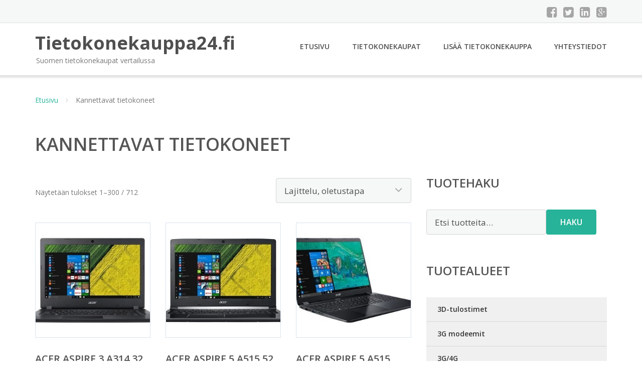

--- FILE ---
content_type: text/html; charset=UTF-8
request_url: https://www.tietokonekauppa24.fi/osasto/kannettavat-tietokoneet/
body_size: 39248
content:
<!DOCTYPE html><html lang="fi"><head><meta charset="UTF-8"/><meta name="viewport" content="width=device-width, initial-scale=1"/><link rel="profile" href="http://gmpg.org/xfn/11"><link rel="pingback" href="https://www.tietokonekauppa24.fi/xmlrpc.php"><meta name='robots' content='index, follow, max-image-preview:large, max-snippet:-1, max-video-preview:-1' /><link rel="stylesheet" href="https://www.tietokonekauppa24.fi/wp-content/cache/minify/e3d6b.css" media="all" />
<title>Kannettavat tietokoneet - Tietokonekauppa24.fi</title><link rel="canonical" href="https://www.tietokonekauppa24.fi/osasto/kannettavat-tietokoneet/" /><link rel="next" href="https://www.tietokonekauppa24.fi/osasto/kannettavat-tietokoneet/page/2/" /><meta property="og:locale" content="fi_FI" /><meta property="og:type" content="article" /><meta property="og:title" content="Kannettavat tietokoneet - Tietokonekauppa24.fi" /><meta property="og:url" content="https://www.tietokonekauppa24.fi/osasto/kannettavat-tietokoneet/" /><meta property="og:site_name" content="Tietokonekauppa24.fi" /><meta name="twitter:card" content="summary_large_image" /> <script type="application/ld+json" class="yoast-schema-graph">{"@context":"https://schema.org","@graph":[{"@type":"CollectionPage","@id":"https://www.tietokonekauppa24.fi/osasto/kannettavat-tietokoneet/","url":"https://www.tietokonekauppa24.fi/osasto/kannettavat-tietokoneet/","name":"Kannettavat tietokoneet - Tietokonekauppa24.fi","isPartOf":{"@id":"https://www.tietokonekauppa24.fi/#website"},"primaryImageOfPage":{"@id":"https://www.tietokonekauppa24.fi/osasto/kannettavat-tietokoneet/#primaryimage"},"image":{"@id":"https://www.tietokonekauppa24.fi/osasto/kannettavat-tietokoneet/#primaryimage"},"thumbnailUrl":"https://www.tietokonekauppa24.fi/wp-content/uploads/Acer-Aspire-3-A314-32-P182-14-Kannettava-NxGvyed002.jpg","breadcrumb":{"@id":"https://www.tietokonekauppa24.fi/osasto/kannettavat-tietokoneet/#breadcrumb"},"inLanguage":"fi"},{"@type":"ImageObject","inLanguage":"fi","@id":"https://www.tietokonekauppa24.fi/osasto/kannettavat-tietokoneet/#primaryimage","url":"https://www.tietokonekauppa24.fi/wp-content/uploads/Acer-Aspire-3-A314-32-P182-14-Kannettava-NxGvyed002.jpg","contentUrl":"https://www.tietokonekauppa24.fi/wp-content/uploads/Acer-Aspire-3-A314-32-P182-14-Kannettava-NxGvyed002.jpg","width":640,"height":480,"caption":"Acer Aspire 3 A314 32 P182 14'' Kannettava Nx.Gvyed.002"},{"@type":"BreadcrumbList","@id":"https://www.tietokonekauppa24.fi/osasto/kannettavat-tietokoneet/#breadcrumb","itemListElement":[{"@type":"ListItem","position":1,"name":"Etusivu","item":"https://www.tietokonekauppa24.fi/"},{"@type":"ListItem","position":2,"name":"Kannettavat tietokoneet"}]},{"@type":"WebSite","@id":"https://www.tietokonekauppa24.fi/#website","url":"https://www.tietokonekauppa24.fi/","name":"Tietokonekauppa24.fi","description":"Suomen tietokonekaupat vertailussa","potentialAction":[{"@type":"SearchAction","target":{"@type":"EntryPoint","urlTemplate":"https://www.tietokonekauppa24.fi/?s={search_term_string}"},"query-input":{"@type":"PropertyValueSpecification","valueRequired":true,"valueName":"search_term_string"}}],"inLanguage":"fi"}]}</script> <link rel='dns-prefetch' href='//fonts.googleapis.com' /><link rel='stylesheet' id='googleOpenSans-css' href='//fonts.googleapis.com/css?family=Open+Sans%3A400%2C400italic%2C600%2C700%2C700italic&#038;subset=latin%2Ccyrillic&#038;ver=6.9' type='text/css' media='all' /> <script src="https://www.tietokonekauppa24.fi/wp-content/cache/minify/d52ed.js"></script>
 <script type="text/javascript" id="wc-add-to-cart-js-extra">var wc_add_to_cart_params = {"ajax_url":"/wp-admin/admin-ajax.php","wc_ajax_url":"/?wc-ajax=%%endpoint%%","i18n_view_cart":"N\u00e4yt\u00e4 ostoskori","cart_url":"https://www.tietokonekauppa24.fi/ostoskori/","is_cart":"","cart_redirect_after_add":"no"};
//# sourceURL=wc-add-to-cart-js-extra</script> <script type="text/javascript" id="woocommerce-js-extra">var woocommerce_params = {"ajax_url":"/wp-admin/admin-ajax.php","wc_ajax_url":"/?wc-ajax=%%endpoint%%","i18n_password_show":"N\u00e4yt\u00e4 salasana","i18n_password_hide":"Piilota salasana"};
//# sourceURL=woocommerce-js-extra</script> <link rel="https://api.w.org/" href="https://www.tietokonekauppa24.fi/wp-json/" /><link rel="alternate" title="JSON" type="application/json" href="https://www.tietokonekauppa24.fi/wp-json/wp/v2/product_cat/372" /><link rel="EditURI" type="application/rsd+xml" title="RSD" href="https://www.tietokonekauppa24.fi/xmlrpc.php?rsd" /><meta name="generator" content="WordPress 6.9" /><meta name="generator" content="WooCommerce 10.4.3" /> <noscript><style>.woocommerce-product-gallery{ opacity: 1 !important; }</style></noscript><link rel="stylesheet" href="https://www.tietokonekauppa24.fi/wp-content/cache/minify/300ec.css" media="all" />
</head><body class="archive tax-product_cat term-kannettavat-tietokoneet term-372 custom-background wp-theme-tietokonekauppa emmet pages-background theme-tietokonekauppa woocommerce woocommerce-page woocommerce-no-js" ><div
 class="wrapper  "><header id="header" class="main-header"><div class="top-header"><div class="container"><div class="top-menu"><div class="clearfix"></div></div><div class="social-profile type1 "> <a href="#" class="button-facebook" title="Facebook"
 target="_blank"><i class="fa fa-facebook-square"></i></a> <a href="#" class="button-twitter" title="Twitter"
 target="_blank"><i class="fa fa-twitter-square"></i></a> <a href="#" class="button-linkedin"
 title="LinkedIn" target="_blank"><i class="fa fa-linkedin-square"></i></a> <a href="#" class="button-google"
 title="Google +" target="_blank"><i class="fa fa-google-plus-square"></i></a></div><div class="contact-info "><ul class=" info-list"></ul><div class="clearfix"></div></div></div></div><div class="site-header"
 data-sticky-menu="off"><div class="container"><div class="site-logo"> <a class="home-link" href="https://www.tietokonekauppa24.fi/"
 title="Tietokonekauppa24.fi" rel="home"><div class="site-description"><p class="site-title ">Tietokonekauppa24.fi</p><p class="site-tagline">Suomen tietokonekaupat vertailussa</p></div> </a></div><div id="navbar" class="navbar"><nav id="site-navigation" class="main-navigation"><div class="menu-valikko-1-container"><ul id="main-menu" class="sf-menu "><li id="menu-item-79" class="menu-item menu-item-type-custom menu-item-object-custom menu-item-home menu-item-79"><a href="http://www.tietokonekauppa24.fi/">Etusivu</a></li><li id="menu-item-328" class="menu-item menu-item-type-post_type menu-item-object-page menu-item-328"><a href="https://www.tietokonekauppa24.fi/tietokonekaupat/">Tietokonekaupat</a></li><li id="menu-item-80" class="menu-item menu-item-type-post_type menu-item-object-page menu-item-80"><a href="https://www.tietokonekauppa24.fi/lisaa-tietokonekauppa/">Lisää tietokonekauppa</a></li><li id="menu-item-83" class="menu-item menu-item-type-post_type menu-item-object-page menu-item-83"><a href="https://www.tietokonekauppa24.fi/yhteystiedot/">Yhteystiedot</a></li></ul></div><div class="menu-valikko-1-container"><div class="mobile-menu "><form name="menu-form" id="menu-form" action="#" method="post" ><div class="select-wrapper"><select onchange="if (this.value) window.location.href=this.value"><option value="http://www.tietokonekauppa24.fi/" >Etusivu</option><option value="https://www.tietokonekauppa24.fi/tietokonekaupat/" >Tietokonekaupat</option><option value="https://www.tietokonekauppa24.fi/lisaa-tietokonekauppa/" >Lisää tietokonekauppa</option><option value="https://www.tietokonekauppa24.fi/yhteystiedot/" >Yhteystiedot</option> </select></div></form></div></div></nav></div><div class="clearfix"></div></div></div></header><div id="main" class="site-main"><div class="container"><div class="breadcrumb breadcrumbs sp-breadcrumbs "><div class="breadcrumb-trail"><a href="https://www.tietokonekauppa24.fi">Etusivu</a> <span class="sep"><i class="fa fa-angle-right"></i></span> Kannettavat tietokoneet</div></div></div><header class="woocommerce-products-header"><h1 class="woocommerce-products-header__title page-title">Kannettavat tietokoneet</h1></header><div class="woocommerce-notices-wrapper"></div><div class="container main-container"><div class="row clearfix"><div class=" col-xs-12 col-sm-12 col-md-8 col-lg-8"><p class="woocommerce-result-count" role="alert" aria-relevant="all" > Näytetään tulokset 1&ndash;300 / 712</p><form class="woocommerce-ordering" method="get"> <select
 name="orderby"
 class="orderby"
 aria-label="Järjestys kaupassa"
 ><option value="menu_order"  selected='selected'>Lajittelu, oletustapa</option><option value="popularity" >Lajittelu: ostetuin ensin</option><option value="rating" >Lajittelu: arvostetuin ensin</option><option value="date" >Järjestä uusimman mukaan</option><option value="price" >Lajittelu: halvin ensin</option><option value="price-desc" >Lajittelu: kallein ensin</option> </select> <input type="hidden" name="paged" value="1" /></form><ul class="products columns-4"><li class="product type-product post-146627 status-publish first instock product_cat-kannettavat-tietokoneet has-post-thumbnail shipping-taxable product-type-external"> <a href="https://www.tietokonekauppa24.fi/tuote/acer-aspire-3-a314-32-p182-14-kannettava-nx-gvyed-002/" class="woocommerce-LoopProduct-link woocommerce-loop-product__link"><img width="300" height="300" src="https://www.tietokonekauppa24.fi/wp-content/uploads/Acer-Aspire-3-A314-32-P182-14-Kannettava-NxGvyed002-300x300.jpg" class="attachment-woocommerce_thumbnail size-woocommerce_thumbnail" alt="Acer Aspire 3 A314 32 P182 14&#039;&#039; Kannettava Nx.Gvyed.002" decoding="async" fetchpriority="high" srcset="https://www.tietokonekauppa24.fi/wp-content/uploads/Acer-Aspire-3-A314-32-P182-14-Kannettava-NxGvyed002-300x300.jpg 300w, https://www.tietokonekauppa24.fi/wp-content/uploads/Acer-Aspire-3-A314-32-P182-14-Kannettava-NxGvyed002-150x150.jpg 150w, https://www.tietokonekauppa24.fi/wp-content/uploads/Acer-Aspire-3-A314-32-P182-14-Kannettava-NxGvyed002-170x170.jpg 170w, https://www.tietokonekauppa24.fi/wp-content/uploads/Acer-Aspire-3-A314-32-P182-14-Kannettava-NxGvyed002-100x100.jpg 100w" sizes="(max-width: 300px) 100vw, 300px" /><h2 class="woocommerce-loop-product__title">Acer Aspire 3 A314 32 P182 14&#8221; Kannettava Nx.Gvyed.002</h2> <span class="price"><span class="woocommerce-Price-amount amount"><bdi>499,00&nbsp;<span class="woocommerce-Price-currencySymbol">&euro;</span></bdi></span></span> </a><a class="button product_type_external" href="https://www.tietokonekauppa24.fi/tuote/acer-aspire-3-a314-32-p182-14-kannettava-nx-gvyed-002/">Lue lisää &raquo;</a> <span id="woocommerce_loop_add_to_cart_link_describedby_146627" class="screen-reader-text"> </span></li><li class="product type-product post-146629 status-publish instock product_cat-kannettavat-tietokoneet has-post-thumbnail shipping-taxable product-type-external"> <a href="https://www.tietokonekauppa24.fi/tuote/acer-aspire-5-a515-52-532h-156-kannettava-nx-h16ed-007/" class="woocommerce-LoopProduct-link woocommerce-loop-product__link"><noscript><img width="300" height="300" src="https://www.tietokonekauppa24.fi/wp-content/uploads/Acer-Aspire-5-A515-52-532h-156-Kannettava-NxH16ed007-300x300.jpg" class="attachment-woocommerce_thumbnail size-woocommerce_thumbnail" alt="Acer Aspire 5 A515 52 532h 15" decoding="async" srcset="https://www.tietokonekauppa24.fi/wp-content/uploads/Acer-Aspire-5-A515-52-532h-156-Kannettava-NxH16ed007-300x300.jpg 300w, https://www.tietokonekauppa24.fi/wp-content/uploads/Acer-Aspire-5-A515-52-532h-156-Kannettava-NxH16ed007-150x150.jpg 150w, https://www.tietokonekauppa24.fi/wp-content/uploads/Acer-Aspire-5-A515-52-532h-156-Kannettava-NxH16ed007-170x170.jpg 170w, https://www.tietokonekauppa24.fi/wp-content/uploads/Acer-Aspire-5-A515-52-532h-156-Kannettava-NxH16ed007-100x100.jpg 100w" sizes="(max-width: 300px) 100vw, 300px" /></noscript><img width="300" height="300" src='data:image/svg+xml,%3Csvg%20xmlns=%22http://www.w3.org/2000/svg%22%20viewBox=%220%200%20300%20300%22%3E%3C/svg%3E' data-src="https://www.tietokonekauppa24.fi/wp-content/uploads/Acer-Aspire-5-A515-52-532h-156-Kannettava-NxH16ed007-300x300.jpg" class="lazyload attachment-woocommerce_thumbnail size-woocommerce_thumbnail" alt="Acer Aspire 5 A515 52 532h 15" decoding="async" data-srcset="https://www.tietokonekauppa24.fi/wp-content/uploads/Acer-Aspire-5-A515-52-532h-156-Kannettava-NxH16ed007-300x300.jpg 300w, https://www.tietokonekauppa24.fi/wp-content/uploads/Acer-Aspire-5-A515-52-532h-156-Kannettava-NxH16ed007-150x150.jpg 150w, https://www.tietokonekauppa24.fi/wp-content/uploads/Acer-Aspire-5-A515-52-532h-156-Kannettava-NxH16ed007-170x170.jpg 170w, https://www.tietokonekauppa24.fi/wp-content/uploads/Acer-Aspire-5-A515-52-532h-156-Kannettava-NxH16ed007-100x100.jpg 100w" data-sizes="(max-width: 300px) 100vw, 300px" /><h2 class="woocommerce-loop-product__title">Acer Aspire 5 A515 52 532h 15,6&#8221; Kannettava Nx.H16ed.007</h2> <span class="price"><span class="woocommerce-Price-amount amount"><bdi>649,00&nbsp;<span class="woocommerce-Price-currencySymbol">&euro;</span></bdi></span></span> </a><a class="button product_type_external" href="https://www.tietokonekauppa24.fi/tuote/acer-aspire-5-a515-52-532h-156-kannettava-nx-h16ed-007/">Lue lisää &raquo;</a> <span id="woocommerce_loop_add_to_cart_link_describedby_146629" class="screen-reader-text"> </span></li><li class="product type-product post-146631 status-publish instock product_cat-kannettavat-tietokoneet has-post-thumbnail shipping-taxable product-type-external"> <a href="https://www.tietokonekauppa24.fi/tuote/acer-aspire-5-a515-52g-51hf-156-kannettava-nx-h3eed-003/" class="woocommerce-LoopProduct-link woocommerce-loop-product__link"><noscript><img width="300" height="300" src="https://www.tietokonekauppa24.fi/wp-content/uploads/Acer-Aspire-5-A515-52g-51hf-156-Kannettava-NxH3eed003-300x300.jpg" class="attachment-woocommerce_thumbnail size-woocommerce_thumbnail" alt="Acer Aspire 5 A515 52g 51hf 15" decoding="async" srcset="https://www.tietokonekauppa24.fi/wp-content/uploads/Acer-Aspire-5-A515-52g-51hf-156-Kannettava-NxH3eed003-300x300.jpg 300w, https://www.tietokonekauppa24.fi/wp-content/uploads/Acer-Aspire-5-A515-52g-51hf-156-Kannettava-NxH3eed003-150x150.jpg 150w, https://www.tietokonekauppa24.fi/wp-content/uploads/Acer-Aspire-5-A515-52g-51hf-156-Kannettava-NxH3eed003-170x170.jpg 170w, https://www.tietokonekauppa24.fi/wp-content/uploads/Acer-Aspire-5-A515-52g-51hf-156-Kannettava-NxH3eed003-100x100.jpg 100w" sizes="(max-width: 300px) 100vw, 300px" /></noscript><img width="300" height="300" src='data:image/svg+xml,%3Csvg%20xmlns=%22http://www.w3.org/2000/svg%22%20viewBox=%220%200%20300%20300%22%3E%3C/svg%3E' data-src="https://www.tietokonekauppa24.fi/wp-content/uploads/Acer-Aspire-5-A515-52g-51hf-156-Kannettava-NxH3eed003-300x300.jpg" class="lazyload attachment-woocommerce_thumbnail size-woocommerce_thumbnail" alt="Acer Aspire 5 A515 52g 51hf 15" decoding="async" data-srcset="https://www.tietokonekauppa24.fi/wp-content/uploads/Acer-Aspire-5-A515-52g-51hf-156-Kannettava-NxH3eed003-300x300.jpg 300w, https://www.tietokonekauppa24.fi/wp-content/uploads/Acer-Aspire-5-A515-52g-51hf-156-Kannettava-NxH3eed003-150x150.jpg 150w, https://www.tietokonekauppa24.fi/wp-content/uploads/Acer-Aspire-5-A515-52g-51hf-156-Kannettava-NxH3eed003-170x170.jpg 170w, https://www.tietokonekauppa24.fi/wp-content/uploads/Acer-Aspire-5-A515-52g-51hf-156-Kannettava-NxH3eed003-100x100.jpg 100w" data-sizes="(max-width: 300px) 100vw, 300px" /><h2 class="woocommerce-loop-product__title">Acer Aspire 5 A515 52g 51hf 15,6&#8221; Kannettava Nx.H3eed.003</h2> <span class="price"><span class="woocommerce-Price-amount amount"><bdi>799,00&nbsp;<span class="woocommerce-Price-currencySymbol">&euro;</span></bdi></span></span> </a><a class="button product_type_external" href="https://www.tietokonekauppa24.fi/tuote/acer-aspire-5-a515-52g-51hf-156-kannettava-nx-h3eed-003/">Lue lisää &raquo;</a> <span id="woocommerce_loop_add_to_cart_link_describedby_146631" class="screen-reader-text"> </span></li><li class="product type-product post-146635 status-publish last instock product_cat-kannettavat-tietokoneet has-post-thumbnail sale shipping-taxable product-type-external"> <a href="https://www.tietokonekauppa24.fi/tuote/acer-aspire-es1-732-p3bv-173-kannettava/" class="woocommerce-LoopProduct-link woocommerce-loop-product__link"> <span class="onsale">Ale!</span> <noscript><img width="300" height="300" src="https://www.tietokonekauppa24.fi/wp-content/uploads/Acer-Aspire-Es1-732-P3bv-173-Kannettava-300x300.jpg" class="attachment-woocommerce_thumbnail size-woocommerce_thumbnail" alt="Acer Aspire Es1 732 P3bv 17" decoding="async" srcset="https://www.tietokonekauppa24.fi/wp-content/uploads/Acer-Aspire-Es1-732-P3bv-173-Kannettava-300x300.jpg 300w, https://www.tietokonekauppa24.fi/wp-content/uploads/Acer-Aspire-Es1-732-P3bv-173-Kannettava-150x150.jpg 150w, https://www.tietokonekauppa24.fi/wp-content/uploads/Acer-Aspire-Es1-732-P3bv-173-Kannettava-170x170.jpg 170w, https://www.tietokonekauppa24.fi/wp-content/uploads/Acer-Aspire-Es1-732-P3bv-173-Kannettava-100x100.jpg 100w" sizes="(max-width: 300px) 100vw, 300px" /></noscript><img width="300" height="300" src='data:image/svg+xml,%3Csvg%20xmlns=%22http://www.w3.org/2000/svg%22%20viewBox=%220%200%20300%20300%22%3E%3C/svg%3E' data-src="https://www.tietokonekauppa24.fi/wp-content/uploads/Acer-Aspire-Es1-732-P3bv-173-Kannettava-300x300.jpg" class="lazyload attachment-woocommerce_thumbnail size-woocommerce_thumbnail" alt="Acer Aspire Es1 732 P3bv 17" decoding="async" data-srcset="https://www.tietokonekauppa24.fi/wp-content/uploads/Acer-Aspire-Es1-732-P3bv-173-Kannettava-300x300.jpg 300w, https://www.tietokonekauppa24.fi/wp-content/uploads/Acer-Aspire-Es1-732-P3bv-173-Kannettava-150x150.jpg 150w, https://www.tietokonekauppa24.fi/wp-content/uploads/Acer-Aspire-Es1-732-P3bv-173-Kannettava-170x170.jpg 170w, https://www.tietokonekauppa24.fi/wp-content/uploads/Acer-Aspire-Es1-732-P3bv-173-Kannettava-100x100.jpg 100w" data-sizes="(max-width: 300px) 100vw, 300px" /><h2 class="woocommerce-loop-product__title">Acer Aspire Es1 732 P3bv 17,3&#8221; Kannettava</h2> <span class="price"><del aria-hidden="true"><span class="woocommerce-Price-amount amount"><bdi>499,00&nbsp;<span class="woocommerce-Price-currencySymbol">&euro;</span></bdi></span></del> <span class="screen-reader-text">Alkuperäinen hinta oli: 499,00&nbsp;&euro;.</span><ins aria-hidden="true"><span class="woocommerce-Price-amount amount"><bdi>459,00&nbsp;<span class="woocommerce-Price-currencySymbol">&euro;</span></bdi></span></ins><span class="screen-reader-text">Nykyinen hinta on: 459,00&nbsp;&euro;.</span></span> </a><a class="button product_type_external" href="https://www.tietokonekauppa24.fi/tuote/acer-aspire-es1-732-p3bv-173-kannettava/">Lue lisää &raquo;</a> <span id="woocommerce_loop_add_to_cart_link_describedby_146635" class="screen-reader-text"> </span></li><li class="product type-product post-146637 status-publish first instock product_cat-kannettavat-tietokoneet has-post-thumbnail shipping-taxable product-type-external"> <a href="https://www.tietokonekauppa24.fi/tuote/acer-aspire-es1-732-p5m6-kannettava-173-nx-gh4ed-033/" class="woocommerce-LoopProduct-link woocommerce-loop-product__link"><noscript><img width="300" height="300" src="https://www.tietokonekauppa24.fi/wp-content/uploads/Acer-Aspire-Es1-732-P5m6-Kannettava-173-NxGh4ed033-300x300.jpg" class="attachment-woocommerce_thumbnail size-woocommerce_thumbnail" alt="Acer Aspire Es1 732 P5m6 Kannettava 17" decoding="async" srcset="https://www.tietokonekauppa24.fi/wp-content/uploads/Acer-Aspire-Es1-732-P5m6-Kannettava-173-NxGh4ed033-300x300.jpg 300w, https://www.tietokonekauppa24.fi/wp-content/uploads/Acer-Aspire-Es1-732-P5m6-Kannettava-173-NxGh4ed033-150x150.jpg 150w, https://www.tietokonekauppa24.fi/wp-content/uploads/Acer-Aspire-Es1-732-P5m6-Kannettava-173-NxGh4ed033-170x170.jpg 170w, https://www.tietokonekauppa24.fi/wp-content/uploads/Acer-Aspire-Es1-732-P5m6-Kannettava-173-NxGh4ed033-100x100.jpg 100w" sizes="(max-width: 300px) 100vw, 300px" /></noscript><img width="300" height="300" src='data:image/svg+xml,%3Csvg%20xmlns=%22http://www.w3.org/2000/svg%22%20viewBox=%220%200%20300%20300%22%3E%3C/svg%3E' data-src="https://www.tietokonekauppa24.fi/wp-content/uploads/Acer-Aspire-Es1-732-P5m6-Kannettava-173-NxGh4ed033-300x300.jpg" class="lazyload attachment-woocommerce_thumbnail size-woocommerce_thumbnail" alt="Acer Aspire Es1 732 P5m6 Kannettava 17" decoding="async" data-srcset="https://www.tietokonekauppa24.fi/wp-content/uploads/Acer-Aspire-Es1-732-P5m6-Kannettava-173-NxGh4ed033-300x300.jpg 300w, https://www.tietokonekauppa24.fi/wp-content/uploads/Acer-Aspire-Es1-732-P5m6-Kannettava-173-NxGh4ed033-150x150.jpg 150w, https://www.tietokonekauppa24.fi/wp-content/uploads/Acer-Aspire-Es1-732-P5m6-Kannettava-173-NxGh4ed033-170x170.jpg 170w, https://www.tietokonekauppa24.fi/wp-content/uploads/Acer-Aspire-Es1-732-P5m6-Kannettava-173-NxGh4ed033-100x100.jpg 100w" data-sizes="(max-width: 300px) 100vw, 300px" /><h2 class="woocommerce-loop-product__title">Acer Aspire Es1 732 P5m6 Kannettava 17,3&#8221; Nx.Gh4ed.033</h2> <span class="price"><span class="woocommerce-Price-amount amount"><bdi>549,00&nbsp;<span class="woocommerce-Price-currencySymbol">&euro;</span></bdi></span></span> </a><a class="button product_type_external" href="https://www.tietokonekauppa24.fi/tuote/acer-aspire-es1-732-p5m6-kannettava-173-nx-gh4ed-033/">Lue lisää &raquo;</a> <span id="woocommerce_loop_add_to_cart_link_describedby_146637" class="screen-reader-text"> </span></li><li class="product type-product post-146639 status-publish instock product_cat-kannettavat-tietokoneet has-post-thumbnail shipping-taxable product-type-external"> <a href="https://www.tietokonekauppa24.fi/tuote/acer-aspire-s5-371-37e1-kannettava-133-nx-ghxed-054/" class="woocommerce-LoopProduct-link woocommerce-loop-product__link"><noscript><img width="300" height="300" src="https://www.tietokonekauppa24.fi/wp-content/uploads/Acer-Aspire-S5-371-37e1-Kannettava-133-NxGhxed054-300x300.jpg" class="attachment-woocommerce_thumbnail size-woocommerce_thumbnail" alt="Acer Aspire S5 371 37e1 Kannettava 13" decoding="async" srcset="https://www.tietokonekauppa24.fi/wp-content/uploads/Acer-Aspire-S5-371-37e1-Kannettava-133-NxGhxed054-300x300.jpg 300w, https://www.tietokonekauppa24.fi/wp-content/uploads/Acer-Aspire-S5-371-37e1-Kannettava-133-NxGhxed054-150x150.jpg 150w, https://www.tietokonekauppa24.fi/wp-content/uploads/Acer-Aspire-S5-371-37e1-Kannettava-133-NxGhxed054-170x170.jpg 170w, https://www.tietokonekauppa24.fi/wp-content/uploads/Acer-Aspire-S5-371-37e1-Kannettava-133-NxGhxed054-100x100.jpg 100w" sizes="(max-width: 300px) 100vw, 300px" /></noscript><img width="300" height="300" src='data:image/svg+xml,%3Csvg%20xmlns=%22http://www.w3.org/2000/svg%22%20viewBox=%220%200%20300%20300%22%3E%3C/svg%3E' data-src="https://www.tietokonekauppa24.fi/wp-content/uploads/Acer-Aspire-S5-371-37e1-Kannettava-133-NxGhxed054-300x300.jpg" class="lazyload attachment-woocommerce_thumbnail size-woocommerce_thumbnail" alt="Acer Aspire S5 371 37e1 Kannettava 13" decoding="async" data-srcset="https://www.tietokonekauppa24.fi/wp-content/uploads/Acer-Aspire-S5-371-37e1-Kannettava-133-NxGhxed054-300x300.jpg 300w, https://www.tietokonekauppa24.fi/wp-content/uploads/Acer-Aspire-S5-371-37e1-Kannettava-133-NxGhxed054-150x150.jpg 150w, https://www.tietokonekauppa24.fi/wp-content/uploads/Acer-Aspire-S5-371-37e1-Kannettava-133-NxGhxed054-170x170.jpg 170w, https://www.tietokonekauppa24.fi/wp-content/uploads/Acer-Aspire-S5-371-37e1-Kannettava-133-NxGhxed054-100x100.jpg 100w" data-sizes="(max-width: 300px) 100vw, 300px" /><h2 class="woocommerce-loop-product__title">Acer Aspire S5 371 37e1 Kannettava 13,3&#8221; Nx.Ghxed.054</h2> <span class="price"><span class="woocommerce-Price-amount amount"><bdi>699,00&nbsp;<span class="woocommerce-Price-currencySymbol">&euro;</span></bdi></span></span> </a><a class="button product_type_external" href="https://www.tietokonekauppa24.fi/tuote/acer-aspire-s5-371-37e1-kannettava-133-nx-ghxed-054/">Lue lisää &raquo;</a> <span id="woocommerce_loop_add_to_cart_link_describedby_146639" class="screen-reader-text"> </span></li><li class="product type-product post-38418 status-publish instock product_cat-kannettavat-tietokoneet has-post-thumbnail shipping-taxable product-type-external"> <a href="https://www.tietokonekauppa24.fi/tuote/acer-chromebook-r-11-c738t-c27b-celeron-4gb-16gb-ssd-11-6/" class="woocommerce-LoopProduct-link woocommerce-loop-product__link"><noscript><img width="300" height="300" src="https://www.tietokonekauppa24.fi/wp-content/uploads/Acer-Chromebook-R-11-C738t-c27b-Celeron-4gb-16gb-Ssd-116-300x300.jpg" class="attachment-woocommerce_thumbnail size-woocommerce_thumbnail" alt="Acer Chromebook R 11 C738t-c27b Celeron 4gb 16gb Ssd 11.6" decoding="async" srcset="https://www.tietokonekauppa24.fi/wp-content/uploads/Acer-Chromebook-R-11-C738t-c27b-Celeron-4gb-16gb-Ssd-116-300x300.jpg 300w, https://www.tietokonekauppa24.fi/wp-content/uploads/Acer-Chromebook-R-11-C738t-c27b-Celeron-4gb-16gb-Ssd-116-150x150.jpg 150w, https://www.tietokonekauppa24.fi/wp-content/uploads/Acer-Chromebook-R-11-C738t-c27b-Celeron-4gb-16gb-Ssd-116-180x180.jpg 180w, https://www.tietokonekauppa24.fi/wp-content/uploads/Acer-Chromebook-R-11-C738t-c27b-Celeron-4gb-16gb-Ssd-116-170x170.jpg 170w" sizes="(max-width: 300px) 100vw, 300px" /></noscript><img width="300" height="300" src='data:image/svg+xml,%3Csvg%20xmlns=%22http://www.w3.org/2000/svg%22%20viewBox=%220%200%20300%20300%22%3E%3C/svg%3E' data-src="https://www.tietokonekauppa24.fi/wp-content/uploads/Acer-Chromebook-R-11-C738t-c27b-Celeron-4gb-16gb-Ssd-116-300x300.jpg" class="lazyload attachment-woocommerce_thumbnail size-woocommerce_thumbnail" alt="Acer Chromebook R 11 C738t-c27b Celeron 4gb 16gb Ssd 11.6" decoding="async" data-srcset="https://www.tietokonekauppa24.fi/wp-content/uploads/Acer-Chromebook-R-11-C738t-c27b-Celeron-4gb-16gb-Ssd-116-300x300.jpg 300w, https://www.tietokonekauppa24.fi/wp-content/uploads/Acer-Chromebook-R-11-C738t-c27b-Celeron-4gb-16gb-Ssd-116-150x150.jpg 150w, https://www.tietokonekauppa24.fi/wp-content/uploads/Acer-Chromebook-R-11-C738t-c27b-Celeron-4gb-16gb-Ssd-116-180x180.jpg 180w, https://www.tietokonekauppa24.fi/wp-content/uploads/Acer-Chromebook-R-11-C738t-c27b-Celeron-4gb-16gb-Ssd-116-170x170.jpg 170w" data-sizes="(max-width: 300px) 100vw, 300px" /><h2 class="woocommerce-loop-product__title">Acer Chromebook R 11 C738t-c27b Celeron 4gb 16gb Ssd 11.6</h2> <span class="price"><span class="woocommerce-Price-amount amount"><bdi>318,68&nbsp;<span class="woocommerce-Price-currencySymbol">&euro;</span></bdi></span></span> </a><a class="button product_type_external" href="https://www.tietokonekauppa24.fi/tuote/acer-chromebook-r-11-c738t-c27b-celeron-4gb-16gb-ssd-11-6/">Lue lisää &raquo;</a> <span id="woocommerce_loop_add_to_cart_link_describedby_38418" class="screen-reader-text"> </span></li><li class="product type-product post-146646 status-publish last instock product_cat-kannettavat-tietokoneet has-post-thumbnail sale shipping-taxable product-type-external"> <a href="https://www.tietokonekauppa24.fi/tuote/acer-extensa-15-ex2540-30wz-156-kannettava-nx-efhed-011/" class="woocommerce-LoopProduct-link woocommerce-loop-product__link"> <span class="onsale">Ale!</span> <noscript><img width="300" height="300" src="https://www.tietokonekauppa24.fi/wp-content/uploads/Acer-Extensa-15-Ex2540-30wz-156-Kannettava-NxEfhed011-300x300.jpg" class="attachment-woocommerce_thumbnail size-woocommerce_thumbnail" alt="Acer Extensa 15 Ex2540 30wz 15" decoding="async" srcset="https://www.tietokonekauppa24.fi/wp-content/uploads/Acer-Extensa-15-Ex2540-30wz-156-Kannettava-NxEfhed011-300x300.jpg 300w, https://www.tietokonekauppa24.fi/wp-content/uploads/Acer-Extensa-15-Ex2540-30wz-156-Kannettava-NxEfhed011-150x150.jpg 150w, https://www.tietokonekauppa24.fi/wp-content/uploads/Acer-Extensa-15-Ex2540-30wz-156-Kannettava-NxEfhed011-170x170.jpg 170w, https://www.tietokonekauppa24.fi/wp-content/uploads/Acer-Extensa-15-Ex2540-30wz-156-Kannettava-NxEfhed011-100x100.jpg 100w" sizes="(max-width: 300px) 100vw, 300px" /></noscript><img width="300" height="300" src='data:image/svg+xml,%3Csvg%20xmlns=%22http://www.w3.org/2000/svg%22%20viewBox=%220%200%20300%20300%22%3E%3C/svg%3E' data-src="https://www.tietokonekauppa24.fi/wp-content/uploads/Acer-Extensa-15-Ex2540-30wz-156-Kannettava-NxEfhed011-300x300.jpg" class="lazyload attachment-woocommerce_thumbnail size-woocommerce_thumbnail" alt="Acer Extensa 15 Ex2540 30wz 15" decoding="async" data-srcset="https://www.tietokonekauppa24.fi/wp-content/uploads/Acer-Extensa-15-Ex2540-30wz-156-Kannettava-NxEfhed011-300x300.jpg 300w, https://www.tietokonekauppa24.fi/wp-content/uploads/Acer-Extensa-15-Ex2540-30wz-156-Kannettava-NxEfhed011-150x150.jpg 150w, https://www.tietokonekauppa24.fi/wp-content/uploads/Acer-Extensa-15-Ex2540-30wz-156-Kannettava-NxEfhed011-170x170.jpg 170w, https://www.tietokonekauppa24.fi/wp-content/uploads/Acer-Extensa-15-Ex2540-30wz-156-Kannettava-NxEfhed011-100x100.jpg 100w" data-sizes="(max-width: 300px) 100vw, 300px" /><h2 class="woocommerce-loop-product__title">Acer Extensa 15 Ex2540 30wz 15,6&#8221; Kannettava Nx.Efhed.011</h2> <span class="price"><del aria-hidden="true"><span class="woocommerce-Price-amount amount"><bdi>449,00&nbsp;<span class="woocommerce-Price-currencySymbol">&euro;</span></bdi></span></del> <span class="screen-reader-text">Alkuperäinen hinta oli: 449,00&nbsp;&euro;.</span><ins aria-hidden="true"><span class="woocommerce-Price-amount amount"><bdi>369,00&nbsp;<span class="woocommerce-Price-currencySymbol">&euro;</span></bdi></span></ins><span class="screen-reader-text">Nykyinen hinta on: 369,00&nbsp;&euro;.</span></span> </a><a class="button product_type_external" href="https://www.tietokonekauppa24.fi/tuote/acer-extensa-15-ex2540-30wz-156-kannettava-nx-efhed-011/">Lue lisää &raquo;</a> <span id="woocommerce_loop_add_to_cart_link_describedby_146646" class="screen-reader-text"> </span></li><li class="product type-product post-146648 status-publish first instock product_cat-kannettavat-tietokoneet has-post-thumbnail shipping-taxable product-type-external"> <a href="https://www.tietokonekauppa24.fi/tuote/acer-extensa-15-ex2540-570a-156-kannettava-nx-efhed-008/" class="woocommerce-LoopProduct-link woocommerce-loop-product__link"><noscript><img width="300" height="300" src="https://www.tietokonekauppa24.fi/wp-content/uploads/Acer-Extensa-15-Ex2540-570a-156-Kannettava-NxEfhed008-300x300.jpg" class="attachment-woocommerce_thumbnail size-woocommerce_thumbnail" alt="Acer Extensa 15 Ex2540 570a 15" decoding="async" srcset="https://www.tietokonekauppa24.fi/wp-content/uploads/Acer-Extensa-15-Ex2540-570a-156-Kannettava-NxEfhed008-300x300.jpg 300w, https://www.tietokonekauppa24.fi/wp-content/uploads/Acer-Extensa-15-Ex2540-570a-156-Kannettava-NxEfhed008-150x150.jpg 150w, https://www.tietokonekauppa24.fi/wp-content/uploads/Acer-Extensa-15-Ex2540-570a-156-Kannettava-NxEfhed008-170x170.jpg 170w, https://www.tietokonekauppa24.fi/wp-content/uploads/Acer-Extensa-15-Ex2540-570a-156-Kannettava-NxEfhed008-100x100.jpg 100w" sizes="(max-width: 300px) 100vw, 300px" /></noscript><img width="300" height="300" src='data:image/svg+xml,%3Csvg%20xmlns=%22http://www.w3.org/2000/svg%22%20viewBox=%220%200%20300%20300%22%3E%3C/svg%3E' data-src="https://www.tietokonekauppa24.fi/wp-content/uploads/Acer-Extensa-15-Ex2540-570a-156-Kannettava-NxEfhed008-300x300.jpg" class="lazyload attachment-woocommerce_thumbnail size-woocommerce_thumbnail" alt="Acer Extensa 15 Ex2540 570a 15" decoding="async" data-srcset="https://www.tietokonekauppa24.fi/wp-content/uploads/Acer-Extensa-15-Ex2540-570a-156-Kannettava-NxEfhed008-300x300.jpg 300w, https://www.tietokonekauppa24.fi/wp-content/uploads/Acer-Extensa-15-Ex2540-570a-156-Kannettava-NxEfhed008-150x150.jpg 150w, https://www.tietokonekauppa24.fi/wp-content/uploads/Acer-Extensa-15-Ex2540-570a-156-Kannettava-NxEfhed008-170x170.jpg 170w, https://www.tietokonekauppa24.fi/wp-content/uploads/Acer-Extensa-15-Ex2540-570a-156-Kannettava-NxEfhed008-100x100.jpg 100w" data-sizes="(max-width: 300px) 100vw, 300px" /><h2 class="woocommerce-loop-product__title">Acer Extensa 15 Ex2540 570a 15,6&#8221; Kannettava Nx.Efhed.008</h2> <span class="price"><span class="woocommerce-Price-amount amount"><bdi>599,00&nbsp;<span class="woocommerce-Price-currencySymbol">&euro;</span></bdi></span></span> </a><a class="button product_type_external" href="https://www.tietokonekauppa24.fi/tuote/acer-extensa-15-ex2540-570a-156-kannettava-nx-efhed-008/">Lue lisää &raquo;</a> <span id="woocommerce_loop_add_to_cart_link_describedby_146648" class="screen-reader-text"> </span></li><li class="product type-product post-146650 status-publish instock product_cat-kannettavat-tietokoneet has-post-thumbnail shipping-taxable product-type-external"> <a href="https://www.tietokonekauppa24.fi/tuote/acer-extensa-ex2519-c7ph-156-kannettava-nx-efaed-006/" class="woocommerce-LoopProduct-link woocommerce-loop-product__link"><noscript><img width="300" height="300" src="https://www.tietokonekauppa24.fi/wp-content/uploads/Acer-Extensa-Ex2519-C7ph-156-Kannettava-NxEfaed006-300x300.jpg" class="attachment-woocommerce_thumbnail size-woocommerce_thumbnail" alt="Acer Extensa Ex2519 C7ph 15" decoding="async" srcset="https://www.tietokonekauppa24.fi/wp-content/uploads/Acer-Extensa-Ex2519-C7ph-156-Kannettava-NxEfaed006-300x300.jpg 300w, https://www.tietokonekauppa24.fi/wp-content/uploads/Acer-Extensa-Ex2519-C7ph-156-Kannettava-NxEfaed006-150x150.jpg 150w, https://www.tietokonekauppa24.fi/wp-content/uploads/Acer-Extensa-Ex2519-C7ph-156-Kannettava-NxEfaed006-170x170.jpg 170w, https://www.tietokonekauppa24.fi/wp-content/uploads/Acer-Extensa-Ex2519-C7ph-156-Kannettava-NxEfaed006-100x100.jpg 100w" sizes="(max-width: 300px) 100vw, 300px" /></noscript><img width="300" height="300" src='data:image/svg+xml,%3Csvg%20xmlns=%22http://www.w3.org/2000/svg%22%20viewBox=%220%200%20300%20300%22%3E%3C/svg%3E' data-src="https://www.tietokonekauppa24.fi/wp-content/uploads/Acer-Extensa-Ex2519-C7ph-156-Kannettava-NxEfaed006-300x300.jpg" class="lazyload attachment-woocommerce_thumbnail size-woocommerce_thumbnail" alt="Acer Extensa Ex2519 C7ph 15" decoding="async" data-srcset="https://www.tietokonekauppa24.fi/wp-content/uploads/Acer-Extensa-Ex2519-C7ph-156-Kannettava-NxEfaed006-300x300.jpg 300w, https://www.tietokonekauppa24.fi/wp-content/uploads/Acer-Extensa-Ex2519-C7ph-156-Kannettava-NxEfaed006-150x150.jpg 150w, https://www.tietokonekauppa24.fi/wp-content/uploads/Acer-Extensa-Ex2519-C7ph-156-Kannettava-NxEfaed006-170x170.jpg 170w, https://www.tietokonekauppa24.fi/wp-content/uploads/Acer-Extensa-Ex2519-C7ph-156-Kannettava-NxEfaed006-100x100.jpg 100w" data-sizes="(max-width: 300px) 100vw, 300px" /><h2 class="woocommerce-loop-product__title">Acer Extensa Ex2519 C7ph 15,6&#8221; Kannettava Nx.Efaed.006</h2> <span class="price"><span class="woocommerce-Price-amount amount"><bdi>349,00&nbsp;<span class="woocommerce-Price-currencySymbol">&euro;</span></bdi></span></span> </a><a class="button product_type_external" href="https://www.tietokonekauppa24.fi/tuote/acer-extensa-ex2519-c7ph-156-kannettava-nx-efaed-006/">Lue lisää &raquo;</a> <span id="woocommerce_loop_add_to_cart_link_describedby_146650" class="screen-reader-text"> </span></li><li class="product type-product post-146672 status-publish instock product_cat-kannettavat-tietokoneet has-post-thumbnail sale shipping-taxable product-type-external"> <a href="https://www.tietokonekauppa24.fi/tuote/acer-spin-3-sp314-51-5262-14-kannettava-nx-gzred-004/" class="woocommerce-LoopProduct-link woocommerce-loop-product__link"> <span class="onsale">Ale!</span> <noscript><img width="300" height="300" src="https://www.tietokonekauppa24.fi/wp-content/uploads/Acer-Spin-3-Sp314-51-5262-14-Kannettava-NxGzred004-300x300.jpg" class="attachment-woocommerce_thumbnail size-woocommerce_thumbnail" alt="Acer Spin 3 Sp314 51 5262 14&#039;&#039; Kannettava Nx.Gzred.004" decoding="async" srcset="https://www.tietokonekauppa24.fi/wp-content/uploads/Acer-Spin-3-Sp314-51-5262-14-Kannettava-NxGzred004-300x300.jpg 300w, https://www.tietokonekauppa24.fi/wp-content/uploads/Acer-Spin-3-Sp314-51-5262-14-Kannettava-NxGzred004-150x150.jpg 150w, https://www.tietokonekauppa24.fi/wp-content/uploads/Acer-Spin-3-Sp314-51-5262-14-Kannettava-NxGzred004-170x170.jpg 170w, https://www.tietokonekauppa24.fi/wp-content/uploads/Acer-Spin-3-Sp314-51-5262-14-Kannettava-NxGzred004-100x100.jpg 100w" sizes="(max-width: 300px) 100vw, 300px" /></noscript><img width="300" height="300" src='data:image/svg+xml,%3Csvg%20xmlns=%22http://www.w3.org/2000/svg%22%20viewBox=%220%200%20300%20300%22%3E%3C/svg%3E' data-src="https://www.tietokonekauppa24.fi/wp-content/uploads/Acer-Spin-3-Sp314-51-5262-14-Kannettava-NxGzred004-300x300.jpg" class="lazyload attachment-woocommerce_thumbnail size-woocommerce_thumbnail" alt="Acer Spin 3 Sp314 51 5262 14&#039;&#039; Kannettava Nx.Gzred.004" decoding="async" data-srcset="https://www.tietokonekauppa24.fi/wp-content/uploads/Acer-Spin-3-Sp314-51-5262-14-Kannettava-NxGzred004-300x300.jpg 300w, https://www.tietokonekauppa24.fi/wp-content/uploads/Acer-Spin-3-Sp314-51-5262-14-Kannettava-NxGzred004-150x150.jpg 150w, https://www.tietokonekauppa24.fi/wp-content/uploads/Acer-Spin-3-Sp314-51-5262-14-Kannettava-NxGzred004-170x170.jpg 170w, https://www.tietokonekauppa24.fi/wp-content/uploads/Acer-Spin-3-Sp314-51-5262-14-Kannettava-NxGzred004-100x100.jpg 100w" data-sizes="(max-width: 300px) 100vw, 300px" /><h2 class="woocommerce-loop-product__title">Acer Spin 3 Sp314 51 5262 14&#8221; Kannettava Nx.Gzred.004</h2> <span class="price"><del aria-hidden="true"><span class="woocommerce-Price-amount amount"><bdi>799,00&nbsp;<span class="woocommerce-Price-currencySymbol">&euro;</span></bdi></span></del> <span class="screen-reader-text">Alkuperäinen hinta oli: 799,00&nbsp;&euro;.</span><ins aria-hidden="true"><span class="woocommerce-Price-amount amount"><bdi>749,00&nbsp;<span class="woocommerce-Price-currencySymbol">&euro;</span></bdi></span></ins><span class="screen-reader-text">Nykyinen hinta on: 749,00&nbsp;&euro;.</span></span> </a><a class="button product_type_external" href="https://www.tietokonekauppa24.fi/tuote/acer-spin-3-sp314-51-5262-14-kannettava-nx-gzred-004/">Lue lisää &raquo;</a> <span id="woocommerce_loop_add_to_cart_link_describedby_146672" class="screen-reader-text"> </span></li><li class="product type-product post-146674 status-publish last instock product_cat-kannettavat-tietokoneet has-post-thumbnail sale shipping-taxable product-type-external"> <a href="https://www.tietokonekauppa24.fi/tuote/acer-swift-1-sf113-31-c3l2-133-kannettava-nx-gp1ed-001/" class="woocommerce-LoopProduct-link woocommerce-loop-product__link"> <span class="onsale">Ale!</span> <noscript><img width="300" height="300" src="https://www.tietokonekauppa24.fi/wp-content/uploads/Acer-Swift-1-Sf113-31-C3l2-133-Kannettava-NxGp1ed001-300x300.jpg" class="attachment-woocommerce_thumbnail size-woocommerce_thumbnail" alt="Acer Swift 1 Sf113 31 C3l2 13" decoding="async" srcset="https://www.tietokonekauppa24.fi/wp-content/uploads/Acer-Swift-1-Sf113-31-C3l2-133-Kannettava-NxGp1ed001-300x300.jpg 300w, https://www.tietokonekauppa24.fi/wp-content/uploads/Acer-Swift-1-Sf113-31-C3l2-133-Kannettava-NxGp1ed001-150x150.jpg 150w, https://www.tietokonekauppa24.fi/wp-content/uploads/Acer-Swift-1-Sf113-31-C3l2-133-Kannettava-NxGp1ed001-170x170.jpg 170w, https://www.tietokonekauppa24.fi/wp-content/uploads/Acer-Swift-1-Sf113-31-C3l2-133-Kannettava-NxGp1ed001-100x100.jpg 100w" sizes="(max-width: 300px) 100vw, 300px" /></noscript><img width="300" height="300" src='data:image/svg+xml,%3Csvg%20xmlns=%22http://www.w3.org/2000/svg%22%20viewBox=%220%200%20300%20300%22%3E%3C/svg%3E' data-src="https://www.tietokonekauppa24.fi/wp-content/uploads/Acer-Swift-1-Sf113-31-C3l2-133-Kannettava-NxGp1ed001-300x300.jpg" class="lazyload attachment-woocommerce_thumbnail size-woocommerce_thumbnail" alt="Acer Swift 1 Sf113 31 C3l2 13" decoding="async" data-srcset="https://www.tietokonekauppa24.fi/wp-content/uploads/Acer-Swift-1-Sf113-31-C3l2-133-Kannettava-NxGp1ed001-300x300.jpg 300w, https://www.tietokonekauppa24.fi/wp-content/uploads/Acer-Swift-1-Sf113-31-C3l2-133-Kannettava-NxGp1ed001-150x150.jpg 150w, https://www.tietokonekauppa24.fi/wp-content/uploads/Acer-Swift-1-Sf113-31-C3l2-133-Kannettava-NxGp1ed001-170x170.jpg 170w, https://www.tietokonekauppa24.fi/wp-content/uploads/Acer-Swift-1-Sf113-31-C3l2-133-Kannettava-NxGp1ed001-100x100.jpg 100w" data-sizes="(max-width: 300px) 100vw, 300px" /><h2 class="woocommerce-loop-product__title">Acer Swift 1 Sf113 31 C3l2 13,3&#8221; Kannettava Nx.Gp1ed.001</h2> <span class="price"><del aria-hidden="true"><span class="woocommerce-Price-amount amount"><bdi>399,00&nbsp;<span class="woocommerce-Price-currencySymbol">&euro;</span></bdi></span></del> <span class="screen-reader-text">Alkuperäinen hinta oli: 399,00&nbsp;&euro;.</span><ins aria-hidden="true"><span class="woocommerce-Price-amount amount"><bdi>333,00&nbsp;<span class="woocommerce-Price-currencySymbol">&euro;</span></bdi></span></ins><span class="screen-reader-text">Nykyinen hinta on: 333,00&nbsp;&euro;.</span></span> </a><a class="button product_type_external" href="https://www.tietokonekauppa24.fi/tuote/acer-swift-1-sf113-31-c3l2-133-kannettava-nx-gp1ed-001/">Lue lisää &raquo;</a> <span id="woocommerce_loop_add_to_cart_link_describedby_146674" class="screen-reader-text"> </span></li><li class="product type-product post-146676 status-publish first instock product_cat-kannettavat-tietokoneet has-post-thumbnail sale shipping-taxable product-type-external"> <a href="https://www.tietokonekauppa24.fi/tuote/acer-swift-1-sf113-31-p02x-133-kannettava-kulta/" class="woocommerce-LoopProduct-link woocommerce-loop-product__link"> <span class="onsale">Ale!</span> <noscript><img width="300" height="300" src="https://www.tietokonekauppa24.fi/wp-content/uploads/Acer-Swift-1-Sf113-31-P02x-133-Kannettava-Kulta-300x300.jpg" class="attachment-woocommerce_thumbnail size-woocommerce_thumbnail" alt="Acer Swift 1 Sf113 31 P02x 13" decoding="async" srcset="https://www.tietokonekauppa24.fi/wp-content/uploads/Acer-Swift-1-Sf113-31-P02x-133-Kannettava-Kulta-300x300.jpg 300w, https://www.tietokonekauppa24.fi/wp-content/uploads/Acer-Swift-1-Sf113-31-P02x-133-Kannettava-Kulta-150x150.jpg 150w, https://www.tietokonekauppa24.fi/wp-content/uploads/Acer-Swift-1-Sf113-31-P02x-133-Kannettava-Kulta-170x170.jpg 170w, https://www.tietokonekauppa24.fi/wp-content/uploads/Acer-Swift-1-Sf113-31-P02x-133-Kannettava-Kulta-100x100.jpg 100w" sizes="(max-width: 300px) 100vw, 300px" /></noscript><img width="300" height="300" src='data:image/svg+xml,%3Csvg%20xmlns=%22http://www.w3.org/2000/svg%22%20viewBox=%220%200%20300%20300%22%3E%3C/svg%3E' data-src="https://www.tietokonekauppa24.fi/wp-content/uploads/Acer-Swift-1-Sf113-31-P02x-133-Kannettava-Kulta-300x300.jpg" class="lazyload attachment-woocommerce_thumbnail size-woocommerce_thumbnail" alt="Acer Swift 1 Sf113 31 P02x 13" decoding="async" data-srcset="https://www.tietokonekauppa24.fi/wp-content/uploads/Acer-Swift-1-Sf113-31-P02x-133-Kannettava-Kulta-300x300.jpg 300w, https://www.tietokonekauppa24.fi/wp-content/uploads/Acer-Swift-1-Sf113-31-P02x-133-Kannettava-Kulta-150x150.jpg 150w, https://www.tietokonekauppa24.fi/wp-content/uploads/Acer-Swift-1-Sf113-31-P02x-133-Kannettava-Kulta-170x170.jpg 170w, https://www.tietokonekauppa24.fi/wp-content/uploads/Acer-Swift-1-Sf113-31-P02x-133-Kannettava-Kulta-100x100.jpg 100w" data-sizes="(max-width: 300px) 100vw, 300px" /><h2 class="woocommerce-loop-product__title">Acer Swift 1 Sf113 31 P02x 13,3&#8221; Kannettava Kulta</h2> <span class="price"><del aria-hidden="true"><span class="woocommerce-Price-amount amount"><bdi>499,00&nbsp;<span class="woocommerce-Price-currencySymbol">&euro;</span></bdi></span></del> <span class="screen-reader-text">Alkuperäinen hinta oli: 499,00&nbsp;&euro;.</span><ins aria-hidden="true"><span class="woocommerce-Price-amount amount"><bdi>479,00&nbsp;<span class="woocommerce-Price-currencySymbol">&euro;</span></bdi></span></ins><span class="screen-reader-text">Nykyinen hinta on: 479,00&nbsp;&euro;.</span></span> </a><a class="button product_type_external" href="https://www.tietokonekauppa24.fi/tuote/acer-swift-1-sf113-31-p02x-133-kannettava-kulta/">Lue lisää &raquo;</a> <span id="woocommerce_loop_add_to_cart_link_describedby_146676" class="screen-reader-text"> </span></li><li class="product type-product post-146678 status-publish instock product_cat-kannettavat-tietokoneet has-post-thumbnail sale shipping-taxable product-type-external"> <a href="https://www.tietokonekauppa24.fi/tuote/acer-swift-1-sf114-32-p40c-14-kannettava-kulta/" class="woocommerce-LoopProduct-link woocommerce-loop-product__link"> <span class="onsale">Ale!</span> <noscript><img width="300" height="300" src="https://www.tietokonekauppa24.fi/wp-content/uploads/Acer-Swift-1-Sf114-32-P40c-14-Kannettava-Kulta-300x300.jpg" class="attachment-woocommerce_thumbnail size-woocommerce_thumbnail" alt="Acer Swift 1 Sf114 32 P40c 14&#039;&#039; Kannettava Kulta" decoding="async" srcset="https://www.tietokonekauppa24.fi/wp-content/uploads/Acer-Swift-1-Sf114-32-P40c-14-Kannettava-Kulta-300x300.jpg 300w, https://www.tietokonekauppa24.fi/wp-content/uploads/Acer-Swift-1-Sf114-32-P40c-14-Kannettava-Kulta-150x150.jpg 150w, https://www.tietokonekauppa24.fi/wp-content/uploads/Acer-Swift-1-Sf114-32-P40c-14-Kannettava-Kulta-170x170.jpg 170w, https://www.tietokonekauppa24.fi/wp-content/uploads/Acer-Swift-1-Sf114-32-P40c-14-Kannettava-Kulta-100x100.jpg 100w" sizes="(max-width: 300px) 100vw, 300px" /></noscript><img width="300" height="300" src='data:image/svg+xml,%3Csvg%20xmlns=%22http://www.w3.org/2000/svg%22%20viewBox=%220%200%20300%20300%22%3E%3C/svg%3E' data-src="https://www.tietokonekauppa24.fi/wp-content/uploads/Acer-Swift-1-Sf114-32-P40c-14-Kannettava-Kulta-300x300.jpg" class="lazyload attachment-woocommerce_thumbnail size-woocommerce_thumbnail" alt="Acer Swift 1 Sf114 32 P40c 14&#039;&#039; Kannettava Kulta" decoding="async" data-srcset="https://www.tietokonekauppa24.fi/wp-content/uploads/Acer-Swift-1-Sf114-32-P40c-14-Kannettava-Kulta-300x300.jpg 300w, https://www.tietokonekauppa24.fi/wp-content/uploads/Acer-Swift-1-Sf114-32-P40c-14-Kannettava-Kulta-150x150.jpg 150w, https://www.tietokonekauppa24.fi/wp-content/uploads/Acer-Swift-1-Sf114-32-P40c-14-Kannettava-Kulta-170x170.jpg 170w, https://www.tietokonekauppa24.fi/wp-content/uploads/Acer-Swift-1-Sf114-32-P40c-14-Kannettava-Kulta-100x100.jpg 100w" data-sizes="(max-width: 300px) 100vw, 300px" /><h2 class="woocommerce-loop-product__title">Acer Swift 1 Sf114 32 P40c 14&#8221; Kannettava Kulta</h2> <span class="price"><del aria-hidden="true"><span class="woocommerce-Price-amount amount"><bdi>569,00&nbsp;<span class="woocommerce-Price-currencySymbol">&euro;</span></bdi></span></del> <span class="screen-reader-text">Alkuperäinen hinta oli: 569,00&nbsp;&euro;.</span><ins aria-hidden="true"><span class="woocommerce-Price-amount amount"><bdi>519,00&nbsp;<span class="woocommerce-Price-currencySymbol">&euro;</span></bdi></span></ins><span class="screen-reader-text">Nykyinen hinta on: 519,00&nbsp;&euro;.</span></span> </a><a class="button product_type_external" href="https://www.tietokonekauppa24.fi/tuote/acer-swift-1-sf114-32-p40c-14-kannettava-kulta/">Lue lisää &raquo;</a> <span id="woocommerce_loop_add_to_cart_link_describedby_146678" class="screen-reader-text"> </span></li><li class="product type-product post-146680 status-publish instock product_cat-kannettavat-tietokoneet has-post-thumbnail sale shipping-taxable product-type-external"> <a href="https://www.tietokonekauppa24.fi/tuote/acer-swift-1-sf114-32-p5fj-14-kannettava-hopea-nx-gxued-009/" class="woocommerce-LoopProduct-link woocommerce-loop-product__link"> <span class="onsale">Ale!</span> <noscript><img width="300" height="300" src="https://www.tietokonekauppa24.fi/wp-content/uploads/Acer-Swift-1-Sf114-32-P5fj-14-Kannettava-Hopea-NxGxued009-300x300.jpg" class="attachment-woocommerce_thumbnail size-woocommerce_thumbnail" alt="Acer Swift 1 Sf114 32 P5fj 14&#039;&#039; Kannettava Hopea Nx.Gxued.009" decoding="async" srcset="https://www.tietokonekauppa24.fi/wp-content/uploads/Acer-Swift-1-Sf114-32-P5fj-14-Kannettava-Hopea-NxGxued009-300x300.jpg 300w, https://www.tietokonekauppa24.fi/wp-content/uploads/Acer-Swift-1-Sf114-32-P5fj-14-Kannettava-Hopea-NxGxued009-150x150.jpg 150w, https://www.tietokonekauppa24.fi/wp-content/uploads/Acer-Swift-1-Sf114-32-P5fj-14-Kannettava-Hopea-NxGxued009-170x170.jpg 170w, https://www.tietokonekauppa24.fi/wp-content/uploads/Acer-Swift-1-Sf114-32-P5fj-14-Kannettava-Hopea-NxGxued009-100x100.jpg 100w" sizes="(max-width: 300px) 100vw, 300px" /></noscript><img width="300" height="300" src='data:image/svg+xml,%3Csvg%20xmlns=%22http://www.w3.org/2000/svg%22%20viewBox=%220%200%20300%20300%22%3E%3C/svg%3E' data-src="https://www.tietokonekauppa24.fi/wp-content/uploads/Acer-Swift-1-Sf114-32-P5fj-14-Kannettava-Hopea-NxGxued009-300x300.jpg" class="lazyload attachment-woocommerce_thumbnail size-woocommerce_thumbnail" alt="Acer Swift 1 Sf114 32 P5fj 14&#039;&#039; Kannettava Hopea Nx.Gxued.009" decoding="async" data-srcset="https://www.tietokonekauppa24.fi/wp-content/uploads/Acer-Swift-1-Sf114-32-P5fj-14-Kannettava-Hopea-NxGxued009-300x300.jpg 300w, https://www.tietokonekauppa24.fi/wp-content/uploads/Acer-Swift-1-Sf114-32-P5fj-14-Kannettava-Hopea-NxGxued009-150x150.jpg 150w, https://www.tietokonekauppa24.fi/wp-content/uploads/Acer-Swift-1-Sf114-32-P5fj-14-Kannettava-Hopea-NxGxued009-170x170.jpg 170w, https://www.tietokonekauppa24.fi/wp-content/uploads/Acer-Swift-1-Sf114-32-P5fj-14-Kannettava-Hopea-NxGxued009-100x100.jpg 100w" data-sizes="(max-width: 300px) 100vw, 300px" /><h2 class="woocommerce-loop-product__title">Acer Swift 1 Sf114 32 P5fj 14&#8221; Kannettava Hopea Nx.Gxued.009</h2> <span class="price"><del aria-hidden="true"><span class="woocommerce-Price-amount amount"><bdi>569,00&nbsp;<span class="woocommerce-Price-currencySymbol">&euro;</span></bdi></span></del> <span class="screen-reader-text">Alkuperäinen hinta oli: 569,00&nbsp;&euro;.</span><ins aria-hidden="true"><span class="woocommerce-Price-amount amount"><bdi>519,00&nbsp;<span class="woocommerce-Price-currencySymbol">&euro;</span></bdi></span></ins><span class="screen-reader-text">Nykyinen hinta on: 519,00&nbsp;&euro;.</span></span> </a><a class="button product_type_external" href="https://www.tietokonekauppa24.fi/tuote/acer-swift-1-sf114-32-p5fj-14-kannettava-hopea-nx-gxued-009/">Lue lisää &raquo;</a> <span id="woocommerce_loop_add_to_cart_link_describedby_146680" class="screen-reader-text"> </span></li><li class="product type-product post-146682 status-publish last instock product_cat-kannettavat-tietokoneet has-post-thumbnail shipping-taxable product-type-external"> <a href="https://www.tietokonekauppa24.fi/tuote/acer-swift-1-sf114-32-p7bg-14-kannettava-pinkki/" class="woocommerce-LoopProduct-link woocommerce-loop-product__link"><noscript><img width="300" height="300" src="https://www.tietokonekauppa24.fi/wp-content/uploads/Acer-Swift-1-Sf114-32-P7bg-14-Kannettava-Pinkki-300x300.jpg" class="attachment-woocommerce_thumbnail size-woocommerce_thumbnail" alt="Acer Swift 1 Sf114 32 P7bg 14&#039;&#039; Kannettava Pinkki" decoding="async" srcset="https://www.tietokonekauppa24.fi/wp-content/uploads/Acer-Swift-1-Sf114-32-P7bg-14-Kannettava-Pinkki-300x300.jpg 300w, https://www.tietokonekauppa24.fi/wp-content/uploads/Acer-Swift-1-Sf114-32-P7bg-14-Kannettava-Pinkki-150x150.jpg 150w, https://www.tietokonekauppa24.fi/wp-content/uploads/Acer-Swift-1-Sf114-32-P7bg-14-Kannettava-Pinkki-170x170.jpg 170w, https://www.tietokonekauppa24.fi/wp-content/uploads/Acer-Swift-1-Sf114-32-P7bg-14-Kannettava-Pinkki-100x100.jpg 100w" sizes="(max-width: 300px) 100vw, 300px" /></noscript><img width="300" height="300" src='data:image/svg+xml,%3Csvg%20xmlns=%22http://www.w3.org/2000/svg%22%20viewBox=%220%200%20300%20300%22%3E%3C/svg%3E' data-src="https://www.tietokonekauppa24.fi/wp-content/uploads/Acer-Swift-1-Sf114-32-P7bg-14-Kannettava-Pinkki-300x300.jpg" class="lazyload attachment-woocommerce_thumbnail size-woocommerce_thumbnail" alt="Acer Swift 1 Sf114 32 P7bg 14&#039;&#039; Kannettava Pinkki" decoding="async" data-srcset="https://www.tietokonekauppa24.fi/wp-content/uploads/Acer-Swift-1-Sf114-32-P7bg-14-Kannettava-Pinkki-300x300.jpg 300w, https://www.tietokonekauppa24.fi/wp-content/uploads/Acer-Swift-1-Sf114-32-P7bg-14-Kannettava-Pinkki-150x150.jpg 150w, https://www.tietokonekauppa24.fi/wp-content/uploads/Acer-Swift-1-Sf114-32-P7bg-14-Kannettava-Pinkki-170x170.jpg 170w, https://www.tietokonekauppa24.fi/wp-content/uploads/Acer-Swift-1-Sf114-32-P7bg-14-Kannettava-Pinkki-100x100.jpg 100w" data-sizes="(max-width: 300px) 100vw, 300px" /><h2 class="woocommerce-loop-product__title">Acer Swift 1 Sf114 32 P7bg 14&#8221; Kannettava Pinkki</h2> <span class="price"><span class="woocommerce-Price-amount amount"><bdi>549,00&nbsp;<span class="woocommerce-Price-currencySymbol">&euro;</span></bdi></span></span> </a><a class="button product_type_external" href="https://www.tietokonekauppa24.fi/tuote/acer-swift-1-sf114-32-p7bg-14-kannettava-pinkki/">Lue lisää &raquo;</a> <span id="woocommerce_loop_add_to_cart_link_describedby_146682" class="screen-reader-text"> </span></li><li class="product type-product post-146684 status-publish first instock product_cat-kannettavat-tietokoneet has-post-thumbnail shipping-taxable product-type-external"> <a href="https://www.tietokonekauppa24.fi/tuote/acer-swift-3-sf315-41g-r73y-156-kannettava/" class="woocommerce-LoopProduct-link woocommerce-loop-product__link"><noscript><img width="300" height="300" src="https://www.tietokonekauppa24.fi/wp-content/uploads/Acer-Swift-3-Sf315-41g-R73y-156-Kannettava-300x300.jpg" class="attachment-woocommerce_thumbnail size-woocommerce_thumbnail" alt="Acer Swift 3 Sf315 41g R73y 15" decoding="async" srcset="https://www.tietokonekauppa24.fi/wp-content/uploads/Acer-Swift-3-Sf315-41g-R73y-156-Kannettava-300x300.jpg 300w, https://www.tietokonekauppa24.fi/wp-content/uploads/Acer-Swift-3-Sf315-41g-R73y-156-Kannettava-150x150.jpg 150w, https://www.tietokonekauppa24.fi/wp-content/uploads/Acer-Swift-3-Sf315-41g-R73y-156-Kannettava-170x170.jpg 170w, https://www.tietokonekauppa24.fi/wp-content/uploads/Acer-Swift-3-Sf315-41g-R73y-156-Kannettava-100x100.jpg 100w" sizes="(max-width: 300px) 100vw, 300px" /></noscript><img width="300" height="300" src='data:image/svg+xml,%3Csvg%20xmlns=%22http://www.w3.org/2000/svg%22%20viewBox=%220%200%20300%20300%22%3E%3C/svg%3E' data-src="https://www.tietokonekauppa24.fi/wp-content/uploads/Acer-Swift-3-Sf315-41g-R73y-156-Kannettava-300x300.jpg" class="lazyload attachment-woocommerce_thumbnail size-woocommerce_thumbnail" alt="Acer Swift 3 Sf315 41g R73y 15" decoding="async" data-srcset="https://www.tietokonekauppa24.fi/wp-content/uploads/Acer-Swift-3-Sf315-41g-R73y-156-Kannettava-300x300.jpg 300w, https://www.tietokonekauppa24.fi/wp-content/uploads/Acer-Swift-3-Sf315-41g-R73y-156-Kannettava-150x150.jpg 150w, https://www.tietokonekauppa24.fi/wp-content/uploads/Acer-Swift-3-Sf315-41g-R73y-156-Kannettava-170x170.jpg 170w, https://www.tietokonekauppa24.fi/wp-content/uploads/Acer-Swift-3-Sf315-41g-R73y-156-Kannettava-100x100.jpg 100w" data-sizes="(max-width: 300px) 100vw, 300px" /><h2 class="woocommerce-loop-product__title">Acer Swift 3 Sf315 41g R73y 15,6&#8221; Kannettava</h2> <span class="price"><span class="woocommerce-Price-amount amount"><bdi>999,00&nbsp;<span class="woocommerce-Price-currencySymbol">&euro;</span></bdi></span></span> </a><a class="button product_type_external" href="https://www.tietokonekauppa24.fi/tuote/acer-swift-3-sf315-41g-r73y-156-kannettava/">Lue lisää &raquo;</a> <span id="woocommerce_loop_add_to_cart_link_describedby_146684" class="screen-reader-text"> </span></li><li class="product type-product post-146686 status-publish instock product_cat-kannettavat-tietokoneet has-post-thumbnail shipping-taxable product-type-external"> <a href="https://www.tietokonekauppa24.fi/tuote/acer-swift-5-sf514-52t-826e-14-kannettava-nx-gtmed-013/" class="woocommerce-LoopProduct-link woocommerce-loop-product__link"><noscript><img width="300" height="300" src="https://www.tietokonekauppa24.fi/wp-content/uploads/Acer-Swift-5-Sf514-52t-826e-14-Kannettava-NxGtmed013-300x300.jpg" class="attachment-woocommerce_thumbnail size-woocommerce_thumbnail" alt="Acer Swift 5 Sf514 52t 826e 14&#039;&#039; Kannettava Nx.Gtmed.013" decoding="async" srcset="https://www.tietokonekauppa24.fi/wp-content/uploads/Acer-Swift-5-Sf514-52t-826e-14-Kannettava-NxGtmed013-300x300.jpg 300w, https://www.tietokonekauppa24.fi/wp-content/uploads/Acer-Swift-5-Sf514-52t-826e-14-Kannettava-NxGtmed013-150x150.jpg 150w, https://www.tietokonekauppa24.fi/wp-content/uploads/Acer-Swift-5-Sf514-52t-826e-14-Kannettava-NxGtmed013-170x170.jpg 170w, https://www.tietokonekauppa24.fi/wp-content/uploads/Acer-Swift-5-Sf514-52t-826e-14-Kannettava-NxGtmed013-100x100.jpg 100w" sizes="(max-width: 300px) 100vw, 300px" /></noscript><img width="300" height="300" src='data:image/svg+xml,%3Csvg%20xmlns=%22http://www.w3.org/2000/svg%22%20viewBox=%220%200%20300%20300%22%3E%3C/svg%3E' data-src="https://www.tietokonekauppa24.fi/wp-content/uploads/Acer-Swift-5-Sf514-52t-826e-14-Kannettava-NxGtmed013-300x300.jpg" class="lazyload attachment-woocommerce_thumbnail size-woocommerce_thumbnail" alt="Acer Swift 5 Sf514 52t 826e 14&#039;&#039; Kannettava Nx.Gtmed.013" decoding="async" data-srcset="https://www.tietokonekauppa24.fi/wp-content/uploads/Acer-Swift-5-Sf514-52t-826e-14-Kannettava-NxGtmed013-300x300.jpg 300w, https://www.tietokonekauppa24.fi/wp-content/uploads/Acer-Swift-5-Sf514-52t-826e-14-Kannettava-NxGtmed013-150x150.jpg 150w, https://www.tietokonekauppa24.fi/wp-content/uploads/Acer-Swift-5-Sf514-52t-826e-14-Kannettava-NxGtmed013-170x170.jpg 170w, https://www.tietokonekauppa24.fi/wp-content/uploads/Acer-Swift-5-Sf514-52t-826e-14-Kannettava-NxGtmed013-100x100.jpg 100w" data-sizes="(max-width: 300px) 100vw, 300px" /><h2 class="woocommerce-loop-product__title">Acer Swift 5 Sf514 52t 826e 14&#8221; Kannettava Nx.Gtmed.013</h2> <span class="price"><span class="woocommerce-Price-amount amount"><bdi>1299,00&nbsp;<span class="woocommerce-Price-currencySymbol">&euro;</span></bdi></span></span> </a><a class="button product_type_external" href="https://www.tietokonekauppa24.fi/tuote/acer-swift-5-sf514-52t-826e-14-kannettava-nx-gtmed-013/">Lue lisää &raquo;</a> <span id="woocommerce_loop_add_to_cart_link_describedby_146686" class="screen-reader-text"> </span></li><li class="product type-product post-146740 status-publish instock product_cat-kannettavat-tietokoneet has-post-thumbnail shipping-taxable product-type-external"> <a href="https://www.tietokonekauppa24.fi/tuote/apple-macbook-air-13-128-gt-ssd-kannettava/" class="woocommerce-LoopProduct-link woocommerce-loop-product__link"><noscript><img width="300" height="300" src="https://www.tietokonekauppa24.fi/wp-content/uploads/Apple-Macbook-Air-13-128-Gt-Ssd-Kannettava-300x300.jpg" class="attachment-woocommerce_thumbnail size-woocommerce_thumbnail" alt="Apple Macbook Air 13&#039;&#039; 128 Gt Ssd Kannettava" decoding="async" srcset="https://www.tietokonekauppa24.fi/wp-content/uploads/Apple-Macbook-Air-13-128-Gt-Ssd-Kannettava-300x300.jpg 300w, https://www.tietokonekauppa24.fi/wp-content/uploads/Apple-Macbook-Air-13-128-Gt-Ssd-Kannettava-150x150.jpg 150w, https://www.tietokonekauppa24.fi/wp-content/uploads/Apple-Macbook-Air-13-128-Gt-Ssd-Kannettava-170x170.jpg 170w, https://www.tietokonekauppa24.fi/wp-content/uploads/Apple-Macbook-Air-13-128-Gt-Ssd-Kannettava-100x100.jpg 100w" sizes="(max-width: 300px) 100vw, 300px" /></noscript><img width="300" height="300" src='data:image/svg+xml,%3Csvg%20xmlns=%22http://www.w3.org/2000/svg%22%20viewBox=%220%200%20300%20300%22%3E%3C/svg%3E' data-src="https://www.tietokonekauppa24.fi/wp-content/uploads/Apple-Macbook-Air-13-128-Gt-Ssd-Kannettava-300x300.jpg" class="lazyload attachment-woocommerce_thumbnail size-woocommerce_thumbnail" alt="Apple Macbook Air 13&#039;&#039; 128 Gt Ssd Kannettava" decoding="async" data-srcset="https://www.tietokonekauppa24.fi/wp-content/uploads/Apple-Macbook-Air-13-128-Gt-Ssd-Kannettava-300x300.jpg 300w, https://www.tietokonekauppa24.fi/wp-content/uploads/Apple-Macbook-Air-13-128-Gt-Ssd-Kannettava-150x150.jpg 150w, https://www.tietokonekauppa24.fi/wp-content/uploads/Apple-Macbook-Air-13-128-Gt-Ssd-Kannettava-170x170.jpg 170w, https://www.tietokonekauppa24.fi/wp-content/uploads/Apple-Macbook-Air-13-128-Gt-Ssd-Kannettava-100x100.jpg 100w" data-sizes="(max-width: 300px) 100vw, 300px" /><h2 class="woocommerce-loop-product__title">Apple Macbook Air 13&#8221; 128 Gt Ssd Kannettava</h2> <span class="price"><span class="woocommerce-Price-amount amount"><bdi>1129,00&nbsp;<span class="woocommerce-Price-currencySymbol">&euro;</span></bdi></span></span> </a><a class="button product_type_external" href="https://www.tietokonekauppa24.fi/tuote/apple-macbook-air-13-128-gt-ssd-kannettava/">Lue lisää &raquo;</a> <span id="woocommerce_loop_add_to_cart_link_describedby_146740" class="screen-reader-text"> </span></li><li class="product type-product post-146742 status-publish last instock product_cat-kannettavat-tietokoneet has-post-thumbnail shipping-taxable product-type-external"> <a href="https://www.tietokonekauppa24.fi/tuote/apple-macbook-air-13-256-gt-ssd-kannettava-mqd42ks-a/" class="woocommerce-LoopProduct-link woocommerce-loop-product__link"><noscript><img width="300" height="300" src="https://www.tietokonekauppa24.fi/wp-content/uploads/Apple-Macbook-Air-13-256-Gt-Ssd-Kannettava-Mqd42ksA-300x300.jpg" class="attachment-woocommerce_thumbnail size-woocommerce_thumbnail" alt="Apple Macbook Air 13&#039;&#039; 256 Gt Ssd Kannettava Mqd42ks/A" decoding="async" srcset="https://www.tietokonekauppa24.fi/wp-content/uploads/Apple-Macbook-Air-13-256-Gt-Ssd-Kannettava-Mqd42ksA-300x300.jpg 300w, https://www.tietokonekauppa24.fi/wp-content/uploads/Apple-Macbook-Air-13-256-Gt-Ssd-Kannettava-Mqd42ksA-150x150.jpg 150w, https://www.tietokonekauppa24.fi/wp-content/uploads/Apple-Macbook-Air-13-256-Gt-Ssd-Kannettava-Mqd42ksA-170x170.jpg 170w, https://www.tietokonekauppa24.fi/wp-content/uploads/Apple-Macbook-Air-13-256-Gt-Ssd-Kannettava-Mqd42ksA-100x100.jpg 100w" sizes="(max-width: 300px) 100vw, 300px" /></noscript><img width="300" height="300" src='data:image/svg+xml,%3Csvg%20xmlns=%22http://www.w3.org/2000/svg%22%20viewBox=%220%200%20300%20300%22%3E%3C/svg%3E' data-src="https://www.tietokonekauppa24.fi/wp-content/uploads/Apple-Macbook-Air-13-256-Gt-Ssd-Kannettava-Mqd42ksA-300x300.jpg" class="lazyload attachment-woocommerce_thumbnail size-woocommerce_thumbnail" alt="Apple Macbook Air 13&#039;&#039; 256 Gt Ssd Kannettava Mqd42ks/A" decoding="async" data-srcset="https://www.tietokonekauppa24.fi/wp-content/uploads/Apple-Macbook-Air-13-256-Gt-Ssd-Kannettava-Mqd42ksA-300x300.jpg 300w, https://www.tietokonekauppa24.fi/wp-content/uploads/Apple-Macbook-Air-13-256-Gt-Ssd-Kannettava-Mqd42ksA-150x150.jpg 150w, https://www.tietokonekauppa24.fi/wp-content/uploads/Apple-Macbook-Air-13-256-Gt-Ssd-Kannettava-Mqd42ksA-170x170.jpg 170w, https://www.tietokonekauppa24.fi/wp-content/uploads/Apple-Macbook-Air-13-256-Gt-Ssd-Kannettava-Mqd42ksA-100x100.jpg 100w" data-sizes="(max-width: 300px) 100vw, 300px" /><h2 class="woocommerce-loop-product__title">Apple Macbook Air 13&#8221; 256 Gt Ssd Kannettava Mqd42ks/A</h2> <span class="price"><span class="woocommerce-Price-amount amount"><bdi>1379,00&nbsp;<span class="woocommerce-Price-currencySymbol">&euro;</span></bdi></span></span> </a><a class="button product_type_external" href="https://www.tietokonekauppa24.fi/tuote/apple-macbook-air-13-256-gt-ssd-kannettava-mqd42ks-a/">Lue lisää &raquo;</a> <span id="woocommerce_loop_add_to_cart_link_describedby_146742" class="screen-reader-text"> </span></li><li class="product type-product post-38308 status-publish first instock product_cat-kannettavat-tietokoneet has-post-thumbnail shipping-taxable product-type-external"> <a href="https://www.tietokonekauppa24.fi/tuote/apple-macbook-air-core-i5-8gb-128gb-ssd-13-3/" class="woocommerce-LoopProduct-link woocommerce-loop-product__link"><noscript><img width="300" height="300" src="https://www.tietokonekauppa24.fi/wp-content/uploads/Apple-Macbook-Air-Core-I5-8gb-128gb-Ssd-133-300x300.jpg" class="attachment-woocommerce_thumbnail size-woocommerce_thumbnail" alt="Apple Macbook Air Core I5 8gb 128gb Ssd 13.3" decoding="async" srcset="https://www.tietokonekauppa24.fi/wp-content/uploads/Apple-Macbook-Air-Core-I5-8gb-128gb-Ssd-133-300x300.jpg 300w, https://www.tietokonekauppa24.fi/wp-content/uploads/Apple-Macbook-Air-Core-I5-8gb-128gb-Ssd-133-150x150.jpg 150w, https://www.tietokonekauppa24.fi/wp-content/uploads/Apple-Macbook-Air-Core-I5-8gb-128gb-Ssd-133-180x180.jpg 180w, https://www.tietokonekauppa24.fi/wp-content/uploads/Apple-Macbook-Air-Core-I5-8gb-128gb-Ssd-133-170x170.jpg 170w" sizes="(max-width: 300px) 100vw, 300px" /></noscript><img width="300" height="300" src='data:image/svg+xml,%3Csvg%20xmlns=%22http://www.w3.org/2000/svg%22%20viewBox=%220%200%20300%20300%22%3E%3C/svg%3E' data-src="https://www.tietokonekauppa24.fi/wp-content/uploads/Apple-Macbook-Air-Core-I5-8gb-128gb-Ssd-133-300x300.jpg" class="lazyload attachment-woocommerce_thumbnail size-woocommerce_thumbnail" alt="Apple Macbook Air Core I5 8gb 128gb Ssd 13.3" decoding="async" data-srcset="https://www.tietokonekauppa24.fi/wp-content/uploads/Apple-Macbook-Air-Core-I5-8gb-128gb-Ssd-133-300x300.jpg 300w, https://www.tietokonekauppa24.fi/wp-content/uploads/Apple-Macbook-Air-Core-I5-8gb-128gb-Ssd-133-150x150.jpg 150w, https://www.tietokonekauppa24.fi/wp-content/uploads/Apple-Macbook-Air-Core-I5-8gb-128gb-Ssd-133-180x180.jpg 180w, https://www.tietokonekauppa24.fi/wp-content/uploads/Apple-Macbook-Air-Core-I5-8gb-128gb-Ssd-133-170x170.jpg 170w" data-sizes="(max-width: 300px) 100vw, 300px" /><h2 class="woocommerce-loop-product__title">Apple Macbook Air Core I5 8gb 128gb Ssd 13.3</h2> <span class="price"><span class="woocommerce-Price-amount amount"><bdi>1085,00&nbsp;<span class="woocommerce-Price-currencySymbol">&euro;</span></bdi></span></span> </a><a class="button product_type_external" href="https://www.tietokonekauppa24.fi/tuote/apple-macbook-air-core-i5-8gb-128gb-ssd-13-3/">Lue lisää &raquo;</a> <span id="woocommerce_loop_add_to_cart_link_describedby_38308" class="screen-reader-text"> </span></li><li class="product type-product post-38368 status-publish instock product_cat-kannettavat-tietokoneet has-post-thumbnail shipping-taxable product-type-external"> <a href="https://www.tietokonekauppa24.fi/tuote/apple-macbook-air-core-i5-8gb-256gb-ssd-13-3/" class="woocommerce-LoopProduct-link woocommerce-loop-product__link"><noscript><img width="300" height="300" src="https://www.tietokonekauppa24.fi/wp-content/uploads/Apple-Macbook-Air-Core-I5-8gb-256gb-Ssd-133-300x300.jpg" class="attachment-woocommerce_thumbnail size-woocommerce_thumbnail" alt="Apple Macbook Air Core I5 8gb 256gb Ssd 13.3" decoding="async" srcset="https://www.tietokonekauppa24.fi/wp-content/uploads/Apple-Macbook-Air-Core-I5-8gb-256gb-Ssd-133-300x300.jpg 300w, https://www.tietokonekauppa24.fi/wp-content/uploads/Apple-Macbook-Air-Core-I5-8gb-256gb-Ssd-133-150x150.jpg 150w, https://www.tietokonekauppa24.fi/wp-content/uploads/Apple-Macbook-Air-Core-I5-8gb-256gb-Ssd-133-180x180.jpg 180w, https://www.tietokonekauppa24.fi/wp-content/uploads/Apple-Macbook-Air-Core-I5-8gb-256gb-Ssd-133-170x170.jpg 170w" sizes="(max-width: 300px) 100vw, 300px" /></noscript><img width="300" height="300" src='data:image/svg+xml,%3Csvg%20xmlns=%22http://www.w3.org/2000/svg%22%20viewBox=%220%200%20300%20300%22%3E%3C/svg%3E' data-src="https://www.tietokonekauppa24.fi/wp-content/uploads/Apple-Macbook-Air-Core-I5-8gb-256gb-Ssd-133-300x300.jpg" class="lazyload attachment-woocommerce_thumbnail size-woocommerce_thumbnail" alt="Apple Macbook Air Core I5 8gb 256gb Ssd 13.3" decoding="async" data-srcset="https://www.tietokonekauppa24.fi/wp-content/uploads/Apple-Macbook-Air-Core-I5-8gb-256gb-Ssd-133-300x300.jpg 300w, https://www.tietokonekauppa24.fi/wp-content/uploads/Apple-Macbook-Air-Core-I5-8gb-256gb-Ssd-133-150x150.jpg 150w, https://www.tietokonekauppa24.fi/wp-content/uploads/Apple-Macbook-Air-Core-I5-8gb-256gb-Ssd-133-180x180.jpg 180w, https://www.tietokonekauppa24.fi/wp-content/uploads/Apple-Macbook-Air-Core-I5-8gb-256gb-Ssd-133-170x170.jpg 170w" data-sizes="(max-width: 300px) 100vw, 300px" /><h2 class="woocommerce-loop-product__title">Apple Macbook Air Core I5 8gb 256gb Ssd 13.3</h2> <span class="price"><span class="woocommerce-Price-amount amount"><bdi>1277,82&nbsp;<span class="woocommerce-Price-currencySymbol">&euro;</span></bdi></span></span> </a><a class="button product_type_external" href="https://www.tietokonekauppa24.fi/tuote/apple-macbook-air-core-i5-8gb-256gb-ssd-13-3/">Lue lisää &raquo;</a> <span id="woocommerce_loop_add_to_cart_link_describedby_38368" class="screen-reader-text"> </span></li><li class="product type-product post-38224 status-publish instock product_cat-kannettavat-tietokoneet has-post-thumbnail shipping-taxable product-type-external"> <a href="https://www.tietokonekauppa24.fi/tuote/apple-macbook-air-core-i5-8gb-512gb-ssd-13-3/" class="woocommerce-LoopProduct-link woocommerce-loop-product__link"><noscript><img width="300" height="300" src="https://www.tietokonekauppa24.fi/wp-content/uploads/Apple-Macbook-Air-Core-I5-8gb-512gb-Ssd-133-300x300.jpg" class="attachment-woocommerce_thumbnail size-woocommerce_thumbnail" alt="Apple Macbook Air Core I5 8gb 512gb Ssd 13.3" decoding="async" srcset="https://www.tietokonekauppa24.fi/wp-content/uploads/Apple-Macbook-Air-Core-I5-8gb-512gb-Ssd-133-300x300.jpg 300w, https://www.tietokonekauppa24.fi/wp-content/uploads/Apple-Macbook-Air-Core-I5-8gb-512gb-Ssd-133-150x150.jpg 150w, https://www.tietokonekauppa24.fi/wp-content/uploads/Apple-Macbook-Air-Core-I5-8gb-512gb-Ssd-133-180x180.jpg 180w, https://www.tietokonekauppa24.fi/wp-content/uploads/Apple-Macbook-Air-Core-I5-8gb-512gb-Ssd-133-170x170.jpg 170w" sizes="(max-width: 300px) 100vw, 300px" /></noscript><img width="300" height="300" src='data:image/svg+xml,%3Csvg%20xmlns=%22http://www.w3.org/2000/svg%22%20viewBox=%220%200%20300%20300%22%3E%3C/svg%3E' data-src="https://www.tietokonekauppa24.fi/wp-content/uploads/Apple-Macbook-Air-Core-I5-8gb-512gb-Ssd-133-300x300.jpg" class="lazyload attachment-woocommerce_thumbnail size-woocommerce_thumbnail" alt="Apple Macbook Air Core I5 8gb 512gb Ssd 13.3" decoding="async" data-srcset="https://www.tietokonekauppa24.fi/wp-content/uploads/Apple-Macbook-Air-Core-I5-8gb-512gb-Ssd-133-300x300.jpg 300w, https://www.tietokonekauppa24.fi/wp-content/uploads/Apple-Macbook-Air-Core-I5-8gb-512gb-Ssd-133-150x150.jpg 150w, https://www.tietokonekauppa24.fi/wp-content/uploads/Apple-Macbook-Air-Core-I5-8gb-512gb-Ssd-133-180x180.jpg 180w, https://www.tietokonekauppa24.fi/wp-content/uploads/Apple-Macbook-Air-Core-I5-8gb-512gb-Ssd-133-170x170.jpg 170w" data-sizes="(max-width: 300px) 100vw, 300px" /><h2 class="woocommerce-loop-product__title">Apple Macbook Air Core I5 8gb 512gb Ssd 13.3</h2> <span class="price"><span class="woocommerce-Price-amount amount"><bdi>1611,38&nbsp;<span class="woocommerce-Price-currencySymbol">&euro;</span></bdi></span></span> </a><a class="button product_type_external" href="https://www.tietokonekauppa24.fi/tuote/apple-macbook-air-core-i5-8gb-512gb-ssd-13-3/">Lue lisää &raquo;</a> <span id="woocommerce_loop_add_to_cart_link_describedby_38224" class="screen-reader-text"> </span></li><li class="product type-product post-38222 status-publish last instock product_cat-kannettavat-tietokoneet has-post-thumbnail shipping-taxable product-type-external"> <a href="https://www.tietokonekauppa24.fi/tuote/apple-macbook-air-core-i7-8gb-128gb-ssd-13-3/" class="woocommerce-LoopProduct-link woocommerce-loop-product__link"><noscript><img width="300" height="300" src="https://www.tietokonekauppa24.fi/wp-content/uploads/Apple-Macbook-Air-Core-I7-8gb-128gb-Ssd-133-300x300.jpg" class="attachment-woocommerce_thumbnail size-woocommerce_thumbnail" alt="Apple Macbook Air Core I7 8gb 128gb Ssd 13.3" decoding="async" srcset="https://www.tietokonekauppa24.fi/wp-content/uploads/Apple-Macbook-Air-Core-I7-8gb-128gb-Ssd-133-300x300.jpg 300w, https://www.tietokonekauppa24.fi/wp-content/uploads/Apple-Macbook-Air-Core-I7-8gb-128gb-Ssd-133-150x150.jpg 150w, https://www.tietokonekauppa24.fi/wp-content/uploads/Apple-Macbook-Air-Core-I7-8gb-128gb-Ssd-133-180x180.jpg 180w, https://www.tietokonekauppa24.fi/wp-content/uploads/Apple-Macbook-Air-Core-I7-8gb-128gb-Ssd-133-170x170.jpg 170w" sizes="(max-width: 300px) 100vw, 300px" /></noscript><img width="300" height="300" src='data:image/svg+xml,%3Csvg%20xmlns=%22http://www.w3.org/2000/svg%22%20viewBox=%220%200%20300%20300%22%3E%3C/svg%3E' data-src="https://www.tietokonekauppa24.fi/wp-content/uploads/Apple-Macbook-Air-Core-I7-8gb-128gb-Ssd-133-300x300.jpg" class="lazyload attachment-woocommerce_thumbnail size-woocommerce_thumbnail" alt="Apple Macbook Air Core I7 8gb 128gb Ssd 13.3" decoding="async" data-srcset="https://www.tietokonekauppa24.fi/wp-content/uploads/Apple-Macbook-Air-Core-I7-8gb-128gb-Ssd-133-300x300.jpg 300w, https://www.tietokonekauppa24.fi/wp-content/uploads/Apple-Macbook-Air-Core-I7-8gb-128gb-Ssd-133-150x150.jpg 150w, https://www.tietokonekauppa24.fi/wp-content/uploads/Apple-Macbook-Air-Core-I7-8gb-128gb-Ssd-133-180x180.jpg 180w, https://www.tietokonekauppa24.fi/wp-content/uploads/Apple-Macbook-Air-Core-I7-8gb-128gb-Ssd-133-170x170.jpg 170w" data-sizes="(max-width: 300px) 100vw, 300px" /><h2 class="woocommerce-loop-product__title">Apple Macbook Air Core I7 8gb 128gb Ssd 13.3</h2> <span class="price"><span class="woocommerce-Price-amount amount"><bdi>1277,82&nbsp;<span class="woocommerce-Price-currencySymbol">&euro;</span></bdi></span></span> </a><a class="button product_type_external" href="https://www.tietokonekauppa24.fi/tuote/apple-macbook-air-core-i7-8gb-128gb-ssd-13-3/">Lue lisää &raquo;</a> <span id="woocommerce_loop_add_to_cart_link_describedby_38222" class="screen-reader-text"> </span></li><li class="product type-product post-38226 status-publish first instock product_cat-kannettavat-tietokoneet has-post-thumbnail shipping-taxable product-type-external"> <a href="https://www.tietokonekauppa24.fi/tuote/apple-macbook-air-core-i7-8gb-256gb-ssd-13-3/" class="woocommerce-LoopProduct-link woocommerce-loop-product__link"><noscript><img width="300" height="300" src="https://www.tietokonekauppa24.fi/wp-content/uploads/Apple-Macbook-Air-Core-I7-8gb-256gb-Ssd-133-300x300.jpg" class="attachment-woocommerce_thumbnail size-woocommerce_thumbnail" alt="Apple Macbook Air Core I7 8gb 256gb Ssd 13.3" decoding="async" srcset="https://www.tietokonekauppa24.fi/wp-content/uploads/Apple-Macbook-Air-Core-I7-8gb-256gb-Ssd-133-300x300.jpg 300w, https://www.tietokonekauppa24.fi/wp-content/uploads/Apple-Macbook-Air-Core-I7-8gb-256gb-Ssd-133-150x150.jpg 150w, https://www.tietokonekauppa24.fi/wp-content/uploads/Apple-Macbook-Air-Core-I7-8gb-256gb-Ssd-133-180x180.jpg 180w, https://www.tietokonekauppa24.fi/wp-content/uploads/Apple-Macbook-Air-Core-I7-8gb-256gb-Ssd-133-170x170.jpg 170w" sizes="(max-width: 300px) 100vw, 300px" /></noscript><img width="300" height="300" src='data:image/svg+xml,%3Csvg%20xmlns=%22http://www.w3.org/2000/svg%22%20viewBox=%220%200%20300%20300%22%3E%3C/svg%3E' data-src="https://www.tietokonekauppa24.fi/wp-content/uploads/Apple-Macbook-Air-Core-I7-8gb-256gb-Ssd-133-300x300.jpg" class="lazyload attachment-woocommerce_thumbnail size-woocommerce_thumbnail" alt="Apple Macbook Air Core I7 8gb 256gb Ssd 13.3" decoding="async" data-srcset="https://www.tietokonekauppa24.fi/wp-content/uploads/Apple-Macbook-Air-Core-I7-8gb-256gb-Ssd-133-300x300.jpg 300w, https://www.tietokonekauppa24.fi/wp-content/uploads/Apple-Macbook-Air-Core-I7-8gb-256gb-Ssd-133-150x150.jpg 150w, https://www.tietokonekauppa24.fi/wp-content/uploads/Apple-Macbook-Air-Core-I7-8gb-256gb-Ssd-133-180x180.jpg 180w, https://www.tietokonekauppa24.fi/wp-content/uploads/Apple-Macbook-Air-Core-I7-8gb-256gb-Ssd-133-170x170.jpg 170w" data-sizes="(max-width: 300px) 100vw, 300px" /><h2 class="woocommerce-loop-product__title">Apple Macbook Air Core I7 8gb 256gb Ssd 13.3</h2> <span class="price"><span class="woocommerce-Price-amount amount"><bdi>1549,38&nbsp;<span class="woocommerce-Price-currencySymbol">&euro;</span></bdi></span></span> </a><a class="button product_type_external" href="https://www.tietokonekauppa24.fi/tuote/apple-macbook-air-core-i7-8gb-256gb-ssd-13-3/">Lue lisää &raquo;</a> <span id="woocommerce_loop_add_to_cart_link_describedby_38226" class="screen-reader-text"> </span></li><li class="product type-product post-38220 status-publish instock product_cat-kannettavat-tietokoneet has-post-thumbnail shipping-taxable product-type-external"> <a href="https://www.tietokonekauppa24.fi/tuote/apple-macbook-air-core-i7-8gb-512gb-ssd-13-3/" class="woocommerce-LoopProduct-link woocommerce-loop-product__link"><noscript><img width="300" height="300" src="https://www.tietokonekauppa24.fi/wp-content/uploads/Apple-Macbook-Air-Core-I7-8gb-512gb-Ssd-133-300x300.jpg" class="attachment-woocommerce_thumbnail size-woocommerce_thumbnail" alt="Apple Macbook Air Core I7 8gb 512gb Ssd 13.3" decoding="async" srcset="https://www.tietokonekauppa24.fi/wp-content/uploads/Apple-Macbook-Air-Core-I7-8gb-512gb-Ssd-133-300x300.jpg 300w, https://www.tietokonekauppa24.fi/wp-content/uploads/Apple-Macbook-Air-Core-I7-8gb-512gb-Ssd-133-150x150.jpg 150w, https://www.tietokonekauppa24.fi/wp-content/uploads/Apple-Macbook-Air-Core-I7-8gb-512gb-Ssd-133-180x180.jpg 180w, https://www.tietokonekauppa24.fi/wp-content/uploads/Apple-Macbook-Air-Core-I7-8gb-512gb-Ssd-133-170x170.jpg 170w" sizes="(max-width: 300px) 100vw, 300px" /></noscript><img width="300" height="300" src='data:image/svg+xml,%3Csvg%20xmlns=%22http://www.w3.org/2000/svg%22%20viewBox=%220%200%20300%20300%22%3E%3C/svg%3E' data-src="https://www.tietokonekauppa24.fi/wp-content/uploads/Apple-Macbook-Air-Core-I7-8gb-512gb-Ssd-133-300x300.jpg" class="lazyload attachment-woocommerce_thumbnail size-woocommerce_thumbnail" alt="Apple Macbook Air Core I7 8gb 512gb Ssd 13.3" decoding="async" data-srcset="https://www.tietokonekauppa24.fi/wp-content/uploads/Apple-Macbook-Air-Core-I7-8gb-512gb-Ssd-133-300x300.jpg 300w, https://www.tietokonekauppa24.fi/wp-content/uploads/Apple-Macbook-Air-Core-I7-8gb-512gb-Ssd-133-150x150.jpg 150w, https://www.tietokonekauppa24.fi/wp-content/uploads/Apple-Macbook-Air-Core-I7-8gb-512gb-Ssd-133-180x180.jpg 180w, https://www.tietokonekauppa24.fi/wp-content/uploads/Apple-Macbook-Air-Core-I7-8gb-512gb-Ssd-133-170x170.jpg 170w" data-sizes="(max-width: 300px) 100vw, 300px" /><h2 class="woocommerce-loop-product__title">Apple Macbook Air Core I7 8gb 512gb Ssd 13.3</h2> <span class="price"><span class="woocommerce-Price-amount amount"><bdi>1785,60&nbsp;<span class="woocommerce-Price-currencySymbol">&euro;</span></bdi></span></span> </a><a class="button product_type_external" href="https://www.tietokonekauppa24.fi/tuote/apple-macbook-air-core-i7-8gb-512gb-ssd-13-3/">Lue lisää &raquo;</a> <span id="woocommerce_loop_add_to_cart_link_describedby_38220" class="screen-reader-text"> </span></li><li class="product type-product post-38374 status-publish instock product_cat-kannettavat-tietokoneet has-post-thumbnail shipping-taxable product-type-external"> <a href="https://www.tietokonekauppa24.fi/tuote/apple-macbook-gold-core-m3-8gb-256gb-ssd-12/" class="woocommerce-LoopProduct-link woocommerce-loop-product__link"><noscript><img width="300" height="300" src="https://www.tietokonekauppa24.fi/wp-content/uploads/Apple-Macbook-Gold-Core-M3-8gb-256gb-Ssd-12-300x300.jpg" class="attachment-woocommerce_thumbnail size-woocommerce_thumbnail" alt="Apple Macbook Gold Core M3 8gb 256gb Ssd 12" decoding="async" srcset="https://www.tietokonekauppa24.fi/wp-content/uploads/Apple-Macbook-Gold-Core-M3-8gb-256gb-Ssd-12-300x300.jpg 300w, https://www.tietokonekauppa24.fi/wp-content/uploads/Apple-Macbook-Gold-Core-M3-8gb-256gb-Ssd-12-150x150.jpg 150w, https://www.tietokonekauppa24.fi/wp-content/uploads/Apple-Macbook-Gold-Core-M3-8gb-256gb-Ssd-12-180x180.jpg 180w, https://www.tietokonekauppa24.fi/wp-content/uploads/Apple-Macbook-Gold-Core-M3-8gb-256gb-Ssd-12-170x170.jpg 170w" sizes="(max-width: 300px) 100vw, 300px" /></noscript><img width="300" height="300" src='data:image/svg+xml,%3Csvg%20xmlns=%22http://www.w3.org/2000/svg%22%20viewBox=%220%200%20300%20300%22%3E%3C/svg%3E' data-src="https://www.tietokonekauppa24.fi/wp-content/uploads/Apple-Macbook-Gold-Core-M3-8gb-256gb-Ssd-12-300x300.jpg" class="lazyload attachment-woocommerce_thumbnail size-woocommerce_thumbnail" alt="Apple Macbook Gold Core M3 8gb 256gb Ssd 12" decoding="async" data-srcset="https://www.tietokonekauppa24.fi/wp-content/uploads/Apple-Macbook-Gold-Core-M3-8gb-256gb-Ssd-12-300x300.jpg 300w, https://www.tietokonekauppa24.fi/wp-content/uploads/Apple-Macbook-Gold-Core-M3-8gb-256gb-Ssd-12-150x150.jpg 150w, https://www.tietokonekauppa24.fi/wp-content/uploads/Apple-Macbook-Gold-Core-M3-8gb-256gb-Ssd-12-180x180.jpg 180w, https://www.tietokonekauppa24.fi/wp-content/uploads/Apple-Macbook-Gold-Core-M3-8gb-256gb-Ssd-12-170x170.jpg 170w" data-sizes="(max-width: 300px) 100vw, 300px" /><h2 class="woocommerce-loop-product__title">Apple Macbook Gold Core M3 8gb 256gb Ssd 12</h2> <span class="price"><span class="woocommerce-Price-amount amount"><bdi>1438,40&nbsp;<span class="woocommerce-Price-currencySymbol">&euro;</span></bdi></span></span> </a><a class="button product_type_external" href="https://www.tietokonekauppa24.fi/tuote/apple-macbook-gold-core-m3-8gb-256gb-ssd-12/">Lue lisää &raquo;</a> <span id="woocommerce_loop_add_to_cart_link_describedby_38374" class="screen-reader-text"> </span></li><li class="product type-product post-38348 status-publish last instock product_cat-kannettavat-tietokoneet has-post-thumbnail shipping-taxable product-type-external"> <a href="https://www.tietokonekauppa24.fi/tuote/apple-macbook-gold-core-m5-8gb-512gb-ssd-12/" class="woocommerce-LoopProduct-link woocommerce-loop-product__link"><noscript><img width="300" height="300" src="https://www.tietokonekauppa24.fi/wp-content/uploads/Apple-Macbook-Gold-Core-M5-8gb-512gb-Ssd-12-300x300.jpg" class="attachment-woocommerce_thumbnail size-woocommerce_thumbnail" alt="Apple Macbook Gold Core M5 8gb 512gb Ssd 12" decoding="async" srcset="https://www.tietokonekauppa24.fi/wp-content/uploads/Apple-Macbook-Gold-Core-M5-8gb-512gb-Ssd-12-300x300.jpg 300w, https://www.tietokonekauppa24.fi/wp-content/uploads/Apple-Macbook-Gold-Core-M5-8gb-512gb-Ssd-12-150x150.jpg 150w, https://www.tietokonekauppa24.fi/wp-content/uploads/Apple-Macbook-Gold-Core-M5-8gb-512gb-Ssd-12-180x180.jpg 180w, https://www.tietokonekauppa24.fi/wp-content/uploads/Apple-Macbook-Gold-Core-M5-8gb-512gb-Ssd-12-170x170.jpg 170w" sizes="(max-width: 300px) 100vw, 300px" /></noscript><img width="300" height="300" src='data:image/svg+xml,%3Csvg%20xmlns=%22http://www.w3.org/2000/svg%22%20viewBox=%220%200%20300%20300%22%3E%3C/svg%3E' data-src="https://www.tietokonekauppa24.fi/wp-content/uploads/Apple-Macbook-Gold-Core-M5-8gb-512gb-Ssd-12-300x300.jpg" class="lazyload attachment-woocommerce_thumbnail size-woocommerce_thumbnail" alt="Apple Macbook Gold Core M5 8gb 512gb Ssd 12" decoding="async" data-srcset="https://www.tietokonekauppa24.fi/wp-content/uploads/Apple-Macbook-Gold-Core-M5-8gb-512gb-Ssd-12-300x300.jpg 300w, https://www.tietokonekauppa24.fi/wp-content/uploads/Apple-Macbook-Gold-Core-M5-8gb-512gb-Ssd-12-150x150.jpg 150w, https://www.tietokonekauppa24.fi/wp-content/uploads/Apple-Macbook-Gold-Core-M5-8gb-512gb-Ssd-12-180x180.jpg 180w, https://www.tietokonekauppa24.fi/wp-content/uploads/Apple-Macbook-Gold-Core-M5-8gb-512gb-Ssd-12-170x170.jpg 170w" data-sizes="(max-width: 300px) 100vw, 300px" /><h2 class="woocommerce-loop-product__title">Apple Macbook Gold Core M5 8gb 512gb Ssd 12</h2> <span class="price"><span class="woocommerce-Price-amount amount"><bdi>1785,60&nbsp;<span class="woocommerce-Price-currencySymbol">&euro;</span></bdi></span></span> </a><a class="button product_type_external" href="https://www.tietokonekauppa24.fi/tuote/apple-macbook-gold-core-m5-8gb-512gb-ssd-12/">Lue lisää &raquo;</a> <span id="woocommerce_loop_add_to_cart_link_describedby_38348" class="screen-reader-text"> </span></li><li class="product type-product post-38208 status-publish first instock product_cat-kannettavat-tietokoneet has-post-thumbnail shipping-taxable product-type-external"> <a href="https://www.tietokonekauppa24.fi/tuote/apple-macbook-gold-core-m7-8gb-256gb-ssd-12/" class="woocommerce-LoopProduct-link woocommerce-loop-product__link"><noscript><img width="300" height="300" src="https://www.tietokonekauppa24.fi/wp-content/uploads/Apple-Macbook-Gold-Core-M7-8gb-256gb-Ssd-12-300x300.jpg" class="attachment-woocommerce_thumbnail size-woocommerce_thumbnail" alt="Apple Macbook Gold Core M7 8gb 256gb Ssd 12" decoding="async" srcset="https://www.tietokonekauppa24.fi/wp-content/uploads/Apple-Macbook-Gold-Core-M7-8gb-256gb-Ssd-12-300x300.jpg 300w, https://www.tietokonekauppa24.fi/wp-content/uploads/Apple-Macbook-Gold-Core-M7-8gb-256gb-Ssd-12-150x150.jpg 150w, https://www.tietokonekauppa24.fi/wp-content/uploads/Apple-Macbook-Gold-Core-M7-8gb-256gb-Ssd-12-180x180.jpg 180w, https://www.tietokonekauppa24.fi/wp-content/uploads/Apple-Macbook-Gold-Core-M7-8gb-256gb-Ssd-12-170x170.jpg 170w" sizes="(max-width: 300px) 100vw, 300px" /></noscript><img width="300" height="300" src='data:image/svg+xml,%3Csvg%20xmlns=%22http://www.w3.org/2000/svg%22%20viewBox=%220%200%20300%20300%22%3E%3C/svg%3E' data-src="https://www.tietokonekauppa24.fi/wp-content/uploads/Apple-Macbook-Gold-Core-M7-8gb-256gb-Ssd-12-300x300.jpg" class="lazyload attachment-woocommerce_thumbnail size-woocommerce_thumbnail" alt="Apple Macbook Gold Core M7 8gb 256gb Ssd 12" decoding="async" data-srcset="https://www.tietokonekauppa24.fi/wp-content/uploads/Apple-Macbook-Gold-Core-M7-8gb-256gb-Ssd-12-300x300.jpg 300w, https://www.tietokonekauppa24.fi/wp-content/uploads/Apple-Macbook-Gold-Core-M7-8gb-256gb-Ssd-12-150x150.jpg 150w, https://www.tietokonekauppa24.fi/wp-content/uploads/Apple-Macbook-Gold-Core-M7-8gb-256gb-Ssd-12-180x180.jpg 180w, https://www.tietokonekauppa24.fi/wp-content/uploads/Apple-Macbook-Gold-Core-M7-8gb-256gb-Ssd-12-170x170.jpg 170w" data-sizes="(max-width: 300px) 100vw, 300px" /><h2 class="woocommerce-loop-product__title">Apple Macbook Gold Core M7 8gb 256gb Ssd 12</h2> <span class="price"><span class="woocommerce-Price-amount amount"><bdi>1797,38&nbsp;<span class="woocommerce-Price-currencySymbol">&euro;</span></bdi></span></span> </a><a class="button product_type_external" href="https://www.tietokonekauppa24.fi/tuote/apple-macbook-gold-core-m7-8gb-256gb-ssd-12/">Lue lisää &raquo;</a> <span id="woocommerce_loop_add_to_cart_link_describedby_38208" class="screen-reader-text"> </span></li><li class="product type-product post-38320 status-publish instock product_cat-kannettavat-tietokoneet has-post-thumbnail shipping-taxable product-type-external"> <a href="https://www.tietokonekauppa24.fi/tuote/apple-macbook-gold-core-m7-8gb-512gb-ssd-12/" class="woocommerce-LoopProduct-link woocommerce-loop-product__link"><noscript><img width="300" height="300" src="https://www.tietokonekauppa24.fi/wp-content/uploads/Apple-Macbook-Gold-Core-M7-8gb-512gb-Ssd-12-300x300.jpg" class="attachment-woocommerce_thumbnail size-woocommerce_thumbnail" alt="Apple Macbook Gold Core M7 8gb 512gb Ssd 12" decoding="async" srcset="https://www.tietokonekauppa24.fi/wp-content/uploads/Apple-Macbook-Gold-Core-M7-8gb-512gb-Ssd-12-300x300.jpg 300w, https://www.tietokonekauppa24.fi/wp-content/uploads/Apple-Macbook-Gold-Core-M7-8gb-512gb-Ssd-12-150x150.jpg 150w, https://www.tietokonekauppa24.fi/wp-content/uploads/Apple-Macbook-Gold-Core-M7-8gb-512gb-Ssd-12-180x180.jpg 180w, https://www.tietokonekauppa24.fi/wp-content/uploads/Apple-Macbook-Gold-Core-M7-8gb-512gb-Ssd-12-170x170.jpg 170w" sizes="(max-width: 300px) 100vw, 300px" /></noscript><img width="300" height="300" src='data:image/svg+xml,%3Csvg%20xmlns=%22http://www.w3.org/2000/svg%22%20viewBox=%220%200%20300%20300%22%3E%3C/svg%3E' data-src="https://www.tietokonekauppa24.fi/wp-content/uploads/Apple-Macbook-Gold-Core-M7-8gb-512gb-Ssd-12-300x300.jpg" class="lazyload attachment-woocommerce_thumbnail size-woocommerce_thumbnail" alt="Apple Macbook Gold Core M7 8gb 512gb Ssd 12" decoding="async" data-srcset="https://www.tietokonekauppa24.fi/wp-content/uploads/Apple-Macbook-Gold-Core-M7-8gb-512gb-Ssd-12-300x300.jpg 300w, https://www.tietokonekauppa24.fi/wp-content/uploads/Apple-Macbook-Gold-Core-M7-8gb-512gb-Ssd-12-150x150.jpg 150w, https://www.tietokonekauppa24.fi/wp-content/uploads/Apple-Macbook-Gold-Core-M7-8gb-512gb-Ssd-12-180x180.jpg 180w, https://www.tietokonekauppa24.fi/wp-content/uploads/Apple-Macbook-Gold-Core-M7-8gb-512gb-Ssd-12-170x170.jpg 170w" data-sizes="(max-width: 300px) 100vw, 300px" /><h2 class="woocommerce-loop-product__title">Apple Macbook Gold Core M7 8gb 512gb Ssd 12</h2> <span class="price"><span class="woocommerce-Price-amount amount"><bdi>1983,38&nbsp;<span class="woocommerce-Price-currencySymbol">&euro;</span></bdi></span></span> </a><a class="button product_type_external" href="https://www.tietokonekauppa24.fi/tuote/apple-macbook-gold-core-m7-8gb-512gb-ssd-12/">Lue lisää &raquo;</a> <span id="woocommerce_loop_add_to_cart_link_describedby_38320" class="screen-reader-text"> </span></li><li class="product type-product post-146744 status-publish instock product_cat-kannettavat-tietokoneet has-post-thumbnail shipping-taxable product-type-external"> <a href="https://www.tietokonekauppa24.fi/tuote/apple-macbook-pro-13-128-gt-ssd-kannettava-tahtiharmaa/" class="woocommerce-LoopProduct-link woocommerce-loop-product__link"><noscript><img width="300" height="300" src="https://www.tietokonekauppa24.fi/wp-content/uploads/Apple-Macbook-Pro-13-128-Gt-Ssd-Kannettava-Tähtiharmaa-300x300.jpg" class="attachment-woocommerce_thumbnail size-woocommerce_thumbnail" alt="Apple Macbook Pro 13&#039;&#039; 128 Gt Ssd Kannettava Tähtiharmaa" decoding="async" srcset="https://www.tietokonekauppa24.fi/wp-content/uploads/Apple-Macbook-Pro-13-128-Gt-Ssd-Kannettava-Tähtiharmaa-300x300.jpg 300w, https://www.tietokonekauppa24.fi/wp-content/uploads/Apple-Macbook-Pro-13-128-Gt-Ssd-Kannettava-Tähtiharmaa-150x150.jpg 150w, https://www.tietokonekauppa24.fi/wp-content/uploads/Apple-Macbook-Pro-13-128-Gt-Ssd-Kannettava-Tähtiharmaa-170x170.jpg 170w, https://www.tietokonekauppa24.fi/wp-content/uploads/Apple-Macbook-Pro-13-128-Gt-Ssd-Kannettava-Tähtiharmaa-100x100.jpg 100w" sizes="(max-width: 300px) 100vw, 300px" /></noscript><img width="300" height="300" src='data:image/svg+xml,%3Csvg%20xmlns=%22http://www.w3.org/2000/svg%22%20viewBox=%220%200%20300%20300%22%3E%3C/svg%3E' data-src="https://www.tietokonekauppa24.fi/wp-content/uploads/Apple-Macbook-Pro-13-128-Gt-Ssd-Kannettava-Tähtiharmaa-300x300.jpg" class="lazyload attachment-woocommerce_thumbnail size-woocommerce_thumbnail" alt="Apple Macbook Pro 13&#039;&#039; 128 Gt Ssd Kannettava Tähtiharmaa" decoding="async" data-srcset="https://www.tietokonekauppa24.fi/wp-content/uploads/Apple-Macbook-Pro-13-128-Gt-Ssd-Kannettava-Tähtiharmaa-300x300.jpg 300w, https://www.tietokonekauppa24.fi/wp-content/uploads/Apple-Macbook-Pro-13-128-Gt-Ssd-Kannettava-Tähtiharmaa-150x150.jpg 150w, https://www.tietokonekauppa24.fi/wp-content/uploads/Apple-Macbook-Pro-13-128-Gt-Ssd-Kannettava-Tähtiharmaa-170x170.jpg 170w, https://www.tietokonekauppa24.fi/wp-content/uploads/Apple-Macbook-Pro-13-128-Gt-Ssd-Kannettava-Tähtiharmaa-100x100.jpg 100w" data-sizes="(max-width: 300px) 100vw, 300px" /><h2 class="woocommerce-loop-product__title">Apple Macbook Pro 13&#8221; 128 Gt Ssd Kannettava Tähtiharmaa</h2> <span class="price"><span class="woocommerce-Price-amount amount"><bdi>1499,00&nbsp;<span class="woocommerce-Price-currencySymbol">&euro;</span></bdi></span></span> </a><a class="button product_type_external" href="https://www.tietokonekauppa24.fi/tuote/apple-macbook-pro-13-128-gt-ssd-kannettava-tahtiharmaa/">Lue lisää &raquo;</a> <span id="woocommerce_loop_add_to_cart_link_describedby_146744" class="screen-reader-text"> </span></li><li class="product type-product post-146746 status-publish last instock product_cat-kannettavat-tietokoneet has-post-thumbnail shipping-taxable product-type-external"> <a href="https://www.tietokonekauppa24.fi/tuote/apple-macbook-pro-13-128-gt-ssd-kannettava-tahtiharmaa-h277hu-27-naytto/" class="woocommerce-LoopProduct-link woocommerce-loop-product__link"><noscript><img width="300" height="300" src="https://www.tietokonekauppa24.fi/wp-content/uploads/Apple-Macbook-Pro-13-128-Gt-Ssd-Kannettava-Tähtiharmaa-H277hu-27-Näyttö-300x300.jpg" class="attachment-woocommerce_thumbnail size-woocommerce_thumbnail" alt="Apple Macbook Pro 13&#039;&#039; 128 Gt Ssd Kannettava Tähtiharmaa + H277hu 27&#039;&#039; Näyttö" decoding="async" srcset="https://www.tietokonekauppa24.fi/wp-content/uploads/Apple-Macbook-Pro-13-128-Gt-Ssd-Kannettava-Tähtiharmaa-H277hu-27-Näyttö-300x300.jpg 300w, https://www.tietokonekauppa24.fi/wp-content/uploads/Apple-Macbook-Pro-13-128-Gt-Ssd-Kannettava-Tähtiharmaa-H277hu-27-Näyttö-150x150.jpg 150w, https://www.tietokonekauppa24.fi/wp-content/uploads/Apple-Macbook-Pro-13-128-Gt-Ssd-Kannettava-Tähtiharmaa-H277hu-27-Näyttö-170x170.jpg 170w, https://www.tietokonekauppa24.fi/wp-content/uploads/Apple-Macbook-Pro-13-128-Gt-Ssd-Kannettava-Tähtiharmaa-H277hu-27-Näyttö-100x100.jpg 100w" sizes="(max-width: 300px) 100vw, 300px" /></noscript><img width="300" height="300" src='data:image/svg+xml,%3Csvg%20xmlns=%22http://www.w3.org/2000/svg%22%20viewBox=%220%200%20300%20300%22%3E%3C/svg%3E' data-src="https://www.tietokonekauppa24.fi/wp-content/uploads/Apple-Macbook-Pro-13-128-Gt-Ssd-Kannettava-Tähtiharmaa-H277hu-27-Näyttö-300x300.jpg" class="lazyload attachment-woocommerce_thumbnail size-woocommerce_thumbnail" alt="Apple Macbook Pro 13&#039;&#039; 128 Gt Ssd Kannettava Tähtiharmaa + H277hu 27&#039;&#039; Näyttö" decoding="async" data-srcset="https://www.tietokonekauppa24.fi/wp-content/uploads/Apple-Macbook-Pro-13-128-Gt-Ssd-Kannettava-Tähtiharmaa-H277hu-27-Näyttö-300x300.jpg 300w, https://www.tietokonekauppa24.fi/wp-content/uploads/Apple-Macbook-Pro-13-128-Gt-Ssd-Kannettava-Tähtiharmaa-H277hu-27-Näyttö-150x150.jpg 150w, https://www.tietokonekauppa24.fi/wp-content/uploads/Apple-Macbook-Pro-13-128-Gt-Ssd-Kannettava-Tähtiharmaa-H277hu-27-Näyttö-170x170.jpg 170w, https://www.tietokonekauppa24.fi/wp-content/uploads/Apple-Macbook-Pro-13-128-Gt-Ssd-Kannettava-Tähtiharmaa-H277hu-27-Näyttö-100x100.jpg 100w" data-sizes="(max-width: 300px) 100vw, 300px" /><h2 class="woocommerce-loop-product__title">Apple Macbook Pro 13&#8221; 128 Gt Ssd Kannettava Tähtiharmaa + H277hu 27&#8221; Näyttö</h2> <span class="price"><span class="woocommerce-Price-amount amount"><bdi>2148,00&nbsp;<span class="woocommerce-Price-currencySymbol">&euro;</span></bdi></span></span> </a><a class="button product_type_external" href="https://www.tietokonekauppa24.fi/tuote/apple-macbook-pro-13-128-gt-ssd-kannettava-tahtiharmaa-h277hu-27-naytto/">Lue lisää &raquo;</a> <span id="woocommerce_loop_add_to_cart_link_describedby_146746" class="screen-reader-text"> </span></li><li class="product type-product post-146748 status-publish first instock product_cat-kannettavat-tietokoneet has-post-thumbnail shipping-taxable product-type-external"> <a href="https://www.tietokonekauppa24.fi/tuote/apple-macbook-pro-13inch-with-touch-bar-2-3ghz-quadcore-8th-gen-intel-core-i5-256gb-silver/" class="woocommerce-LoopProduct-link woocommerce-loop-product__link"><noscript><img width="300" height="300" src="https://www.tietokonekauppa24.fi/wp-content/uploads/Apple-Macbook-Pro-13inch-With-Touch-Bar-23ghz-Quadcore-8th-Gen-Intel-core-i5-256gb-Silver-300x300.jpg" class="attachment-woocommerce_thumbnail size-woocommerce_thumbnail" alt="Apple Macbook Pro 13inch With Touch Bar: 2.3ghz Quadcore 8th Gen. Intel core i5 256gb Silver" decoding="async" srcset="https://www.tietokonekauppa24.fi/wp-content/uploads/Apple-Macbook-Pro-13inch-With-Touch-Bar-23ghz-Quadcore-8th-Gen-Intel-core-i5-256gb-Silver-300x300.jpg 300w, https://www.tietokonekauppa24.fi/wp-content/uploads/Apple-Macbook-Pro-13inch-With-Touch-Bar-23ghz-Quadcore-8th-Gen-Intel-core-i5-256gb-Silver-150x150.jpg 150w, https://www.tietokonekauppa24.fi/wp-content/uploads/Apple-Macbook-Pro-13inch-With-Touch-Bar-23ghz-Quadcore-8th-Gen-Intel-core-i5-256gb-Silver-170x170.jpg 170w, https://www.tietokonekauppa24.fi/wp-content/uploads/Apple-Macbook-Pro-13inch-With-Touch-Bar-23ghz-Quadcore-8th-Gen-Intel-core-i5-256gb-Silver-100x100.jpg 100w" sizes="(max-width: 300px) 100vw, 300px" /></noscript><img width="300" height="300" src='data:image/svg+xml,%3Csvg%20xmlns=%22http://www.w3.org/2000/svg%22%20viewBox=%220%200%20300%20300%22%3E%3C/svg%3E' data-src="https://www.tietokonekauppa24.fi/wp-content/uploads/Apple-Macbook-Pro-13inch-With-Touch-Bar-23ghz-Quadcore-8th-Gen-Intel-core-i5-256gb-Silver-300x300.jpg" class="lazyload attachment-woocommerce_thumbnail size-woocommerce_thumbnail" alt="Apple Macbook Pro 13inch With Touch Bar: 2.3ghz Quadcore 8th Gen. Intel core i5 256gb Silver" decoding="async" data-srcset="https://www.tietokonekauppa24.fi/wp-content/uploads/Apple-Macbook-Pro-13inch-With-Touch-Bar-23ghz-Quadcore-8th-Gen-Intel-core-i5-256gb-Silver-300x300.jpg 300w, https://www.tietokonekauppa24.fi/wp-content/uploads/Apple-Macbook-Pro-13inch-With-Touch-Bar-23ghz-Quadcore-8th-Gen-Intel-core-i5-256gb-Silver-150x150.jpg 150w, https://www.tietokonekauppa24.fi/wp-content/uploads/Apple-Macbook-Pro-13inch-With-Touch-Bar-23ghz-Quadcore-8th-Gen-Intel-core-i5-256gb-Silver-170x170.jpg 170w, https://www.tietokonekauppa24.fi/wp-content/uploads/Apple-Macbook-Pro-13inch-With-Touch-Bar-23ghz-Quadcore-8th-Gen-Intel-core-i5-256gb-Silver-100x100.jpg 100w" data-sizes="(max-width: 300px) 100vw, 300px" /><h2 class="woocommerce-loop-product__title">Apple Macbook Pro 13inch With Touch Bar: 2.3ghz Quadcore 8th Gen. Intel core i5 256gb Silver</h2> <span class="price"><span class="woocommerce-Price-amount amount"><bdi>2149,00&nbsp;<span class="woocommerce-Price-currencySymbol">&euro;</span></bdi></span></span> </a><a class="button product_type_external" href="https://www.tietokonekauppa24.fi/tuote/apple-macbook-pro-13inch-with-touch-bar-2-3ghz-quadcore-8th-gen-intel-core-i5-256gb-silver/">Lue lisää &raquo;</a> <span id="woocommerce_loop_add_to_cart_link_describedby_146748" class="screen-reader-text"> </span></li><li class="product type-product post-146750 status-publish instock product_cat-kannettavat-tietokoneet has-post-thumbnail shipping-taxable product-type-external"> <a href="https://www.tietokonekauppa24.fi/tuote/apple-macbook-pro-13inch-with-touch-bar-2-3ghz-quadcore-8th-gen-intel-core-i5-256gb-space-grey/" class="woocommerce-LoopProduct-link woocommerce-loop-product__link"><noscript><img width="300" height="300" src="https://www.tietokonekauppa24.fi/wp-content/uploads/Apple-Macbook-Pro-13inch-With-Touch-Bar-23ghz-Quadcore-8th-Gen-Intel-core-i5-256gb-Space-Grey-300x300.jpg" class="attachment-woocommerce_thumbnail size-woocommerce_thumbnail" alt="Apple Macbook Pro 13inch With Touch Bar: 2.3ghz Quadcore 8th Gen. Intel core i5 256gb Space Grey" decoding="async" srcset="https://www.tietokonekauppa24.fi/wp-content/uploads/Apple-Macbook-Pro-13inch-With-Touch-Bar-23ghz-Quadcore-8th-Gen-Intel-core-i5-256gb-Space-Grey-300x300.jpg 300w, https://www.tietokonekauppa24.fi/wp-content/uploads/Apple-Macbook-Pro-13inch-With-Touch-Bar-23ghz-Quadcore-8th-Gen-Intel-core-i5-256gb-Space-Grey-150x150.jpg 150w, https://www.tietokonekauppa24.fi/wp-content/uploads/Apple-Macbook-Pro-13inch-With-Touch-Bar-23ghz-Quadcore-8th-Gen-Intel-core-i5-256gb-Space-Grey-170x170.jpg 170w, https://www.tietokonekauppa24.fi/wp-content/uploads/Apple-Macbook-Pro-13inch-With-Touch-Bar-23ghz-Quadcore-8th-Gen-Intel-core-i5-256gb-Space-Grey-100x100.jpg 100w" sizes="(max-width: 300px) 100vw, 300px" /></noscript><img width="300" height="300" src='data:image/svg+xml,%3Csvg%20xmlns=%22http://www.w3.org/2000/svg%22%20viewBox=%220%200%20300%20300%22%3E%3C/svg%3E' data-src="https://www.tietokonekauppa24.fi/wp-content/uploads/Apple-Macbook-Pro-13inch-With-Touch-Bar-23ghz-Quadcore-8th-Gen-Intel-core-i5-256gb-Space-Grey-300x300.jpg" class="lazyload attachment-woocommerce_thumbnail size-woocommerce_thumbnail" alt="Apple Macbook Pro 13inch With Touch Bar: 2.3ghz Quadcore 8th Gen. Intel core i5 256gb Space Grey" decoding="async" data-srcset="https://www.tietokonekauppa24.fi/wp-content/uploads/Apple-Macbook-Pro-13inch-With-Touch-Bar-23ghz-Quadcore-8th-Gen-Intel-core-i5-256gb-Space-Grey-300x300.jpg 300w, https://www.tietokonekauppa24.fi/wp-content/uploads/Apple-Macbook-Pro-13inch-With-Touch-Bar-23ghz-Quadcore-8th-Gen-Intel-core-i5-256gb-Space-Grey-150x150.jpg 150w, https://www.tietokonekauppa24.fi/wp-content/uploads/Apple-Macbook-Pro-13inch-With-Touch-Bar-23ghz-Quadcore-8th-Gen-Intel-core-i5-256gb-Space-Grey-170x170.jpg 170w, https://www.tietokonekauppa24.fi/wp-content/uploads/Apple-Macbook-Pro-13inch-With-Touch-Bar-23ghz-Quadcore-8th-Gen-Intel-core-i5-256gb-Space-Grey-100x100.jpg 100w" data-sizes="(max-width: 300px) 100vw, 300px" /><h2 class="woocommerce-loop-product__title">Apple Macbook Pro 13inch With Touch Bar: 2.3ghz Quadcore 8th Gen. Intel core i5 256gb Space Grey</h2> <span class="price"><span class="woocommerce-Price-amount amount"><bdi>2149,00&nbsp;<span class="woocommerce-Price-currencySymbol">&euro;</span></bdi></span></span> </a><a class="button product_type_external" href="https://www.tietokonekauppa24.fi/tuote/apple-macbook-pro-13inch-with-touch-bar-2-3ghz-quadcore-8th-gen-intel-core-i5-256gb-space-grey/">Lue lisää &raquo;</a> <span id="woocommerce_loop_add_to_cart_link_describedby_146750" class="screen-reader-text"> </span></li><li class="product type-product post-146752 status-publish instock product_cat-kannettavat-tietokoneet has-post-thumbnail shipping-taxable product-type-external"> <a href="https://www.tietokonekauppa24.fi/tuote/apple-macbook-pro-13inch-with-touch-bar-2-3ghz-quadcore-8th-gen-intel-core-i5-512gb-silver/" class="woocommerce-LoopProduct-link woocommerce-loop-product__link"><noscript><img width="300" height="300" src="https://www.tietokonekauppa24.fi/wp-content/uploads/Apple-Macbook-Pro-13inch-With-Touch-Bar-23ghz-Quadcore-8th-Gen-Intel-core-i5-512gb-Silver-300x300.jpg" class="attachment-woocommerce_thumbnail size-woocommerce_thumbnail" alt="Apple Macbook Pro 13inch With Touch Bar: 2.3ghz Quadcore 8th Gen. Intel core i5 512gb Silver" decoding="async" srcset="https://www.tietokonekauppa24.fi/wp-content/uploads/Apple-Macbook-Pro-13inch-With-Touch-Bar-23ghz-Quadcore-8th-Gen-Intel-core-i5-512gb-Silver-300x300.jpg 300w, https://www.tietokonekauppa24.fi/wp-content/uploads/Apple-Macbook-Pro-13inch-With-Touch-Bar-23ghz-Quadcore-8th-Gen-Intel-core-i5-512gb-Silver-150x150.jpg 150w, https://www.tietokonekauppa24.fi/wp-content/uploads/Apple-Macbook-Pro-13inch-With-Touch-Bar-23ghz-Quadcore-8th-Gen-Intel-core-i5-512gb-Silver-170x170.jpg 170w, https://www.tietokonekauppa24.fi/wp-content/uploads/Apple-Macbook-Pro-13inch-With-Touch-Bar-23ghz-Quadcore-8th-Gen-Intel-core-i5-512gb-Silver-100x100.jpg 100w" sizes="(max-width: 300px) 100vw, 300px" /></noscript><img width="300" height="300" src='data:image/svg+xml,%3Csvg%20xmlns=%22http://www.w3.org/2000/svg%22%20viewBox=%220%200%20300%20300%22%3E%3C/svg%3E' data-src="https://www.tietokonekauppa24.fi/wp-content/uploads/Apple-Macbook-Pro-13inch-With-Touch-Bar-23ghz-Quadcore-8th-Gen-Intel-core-i5-512gb-Silver-300x300.jpg" class="lazyload attachment-woocommerce_thumbnail size-woocommerce_thumbnail" alt="Apple Macbook Pro 13inch With Touch Bar: 2.3ghz Quadcore 8th Gen. Intel core i5 512gb Silver" decoding="async" data-srcset="https://www.tietokonekauppa24.fi/wp-content/uploads/Apple-Macbook-Pro-13inch-With-Touch-Bar-23ghz-Quadcore-8th-Gen-Intel-core-i5-512gb-Silver-300x300.jpg 300w, https://www.tietokonekauppa24.fi/wp-content/uploads/Apple-Macbook-Pro-13inch-With-Touch-Bar-23ghz-Quadcore-8th-Gen-Intel-core-i5-512gb-Silver-150x150.jpg 150w, https://www.tietokonekauppa24.fi/wp-content/uploads/Apple-Macbook-Pro-13inch-With-Touch-Bar-23ghz-Quadcore-8th-Gen-Intel-core-i5-512gb-Silver-170x170.jpg 170w, https://www.tietokonekauppa24.fi/wp-content/uploads/Apple-Macbook-Pro-13inch-With-Touch-Bar-23ghz-Quadcore-8th-Gen-Intel-core-i5-512gb-Silver-100x100.jpg 100w" data-sizes="(max-width: 300px) 100vw, 300px" /><h2 class="woocommerce-loop-product__title">Apple Macbook Pro 13inch With Touch Bar: 2.3ghz Quadcore 8th Gen. Intel core i5 512gb Silver</h2> <span class="price"><span class="woocommerce-Price-amount amount"><bdi>2389,00&nbsp;<span class="woocommerce-Price-currencySymbol">&euro;</span></bdi></span></span> </a><a class="button product_type_external" href="https://www.tietokonekauppa24.fi/tuote/apple-macbook-pro-13inch-with-touch-bar-2-3ghz-quadcore-8th-gen-intel-core-i5-512gb-silver/">Lue lisää &raquo;</a> <span id="woocommerce_loop_add_to_cart_link_describedby_146752" class="screen-reader-text"> </span></li><li class="product type-product post-146754 status-publish last instock product_cat-kannettavat-tietokoneet has-post-thumbnail shipping-taxable product-type-external"> <a href="https://www.tietokonekauppa24.fi/tuote/apple-macbook-pro-13inch-with-touch-bar-2-3ghz-quadcore-8th-gen-intel-core-i5-512gb-space-grey/" class="woocommerce-LoopProduct-link woocommerce-loop-product__link"><noscript><img width="300" height="300" src="https://www.tietokonekauppa24.fi/wp-content/uploads/Apple-Macbook-Pro-13inch-With-Touch-Bar-23ghz-Quadcore-8th-Gen-Intel-core-i5-512gb-Space-Grey-300x300.jpg" class="attachment-woocommerce_thumbnail size-woocommerce_thumbnail" alt="Apple Macbook Pro 13inch With Touch Bar: 2.3ghz Quadcore 8th Gen. Intel core i5 512gb Space Grey" decoding="async" srcset="https://www.tietokonekauppa24.fi/wp-content/uploads/Apple-Macbook-Pro-13inch-With-Touch-Bar-23ghz-Quadcore-8th-Gen-Intel-core-i5-512gb-Space-Grey-300x300.jpg 300w, https://www.tietokonekauppa24.fi/wp-content/uploads/Apple-Macbook-Pro-13inch-With-Touch-Bar-23ghz-Quadcore-8th-Gen-Intel-core-i5-512gb-Space-Grey-150x150.jpg 150w, https://www.tietokonekauppa24.fi/wp-content/uploads/Apple-Macbook-Pro-13inch-With-Touch-Bar-23ghz-Quadcore-8th-Gen-Intel-core-i5-512gb-Space-Grey-170x170.jpg 170w, https://www.tietokonekauppa24.fi/wp-content/uploads/Apple-Macbook-Pro-13inch-With-Touch-Bar-23ghz-Quadcore-8th-Gen-Intel-core-i5-512gb-Space-Grey-100x100.jpg 100w" sizes="(max-width: 300px) 100vw, 300px" /></noscript><img width="300" height="300" src='data:image/svg+xml,%3Csvg%20xmlns=%22http://www.w3.org/2000/svg%22%20viewBox=%220%200%20300%20300%22%3E%3C/svg%3E' data-src="https://www.tietokonekauppa24.fi/wp-content/uploads/Apple-Macbook-Pro-13inch-With-Touch-Bar-23ghz-Quadcore-8th-Gen-Intel-core-i5-512gb-Space-Grey-300x300.jpg" class="lazyload attachment-woocommerce_thumbnail size-woocommerce_thumbnail" alt="Apple Macbook Pro 13inch With Touch Bar: 2.3ghz Quadcore 8th Gen. Intel core i5 512gb Space Grey" decoding="async" data-srcset="https://www.tietokonekauppa24.fi/wp-content/uploads/Apple-Macbook-Pro-13inch-With-Touch-Bar-23ghz-Quadcore-8th-Gen-Intel-core-i5-512gb-Space-Grey-300x300.jpg 300w, https://www.tietokonekauppa24.fi/wp-content/uploads/Apple-Macbook-Pro-13inch-With-Touch-Bar-23ghz-Quadcore-8th-Gen-Intel-core-i5-512gb-Space-Grey-150x150.jpg 150w, https://www.tietokonekauppa24.fi/wp-content/uploads/Apple-Macbook-Pro-13inch-With-Touch-Bar-23ghz-Quadcore-8th-Gen-Intel-core-i5-512gb-Space-Grey-170x170.jpg 170w, https://www.tietokonekauppa24.fi/wp-content/uploads/Apple-Macbook-Pro-13inch-With-Touch-Bar-23ghz-Quadcore-8th-Gen-Intel-core-i5-512gb-Space-Grey-100x100.jpg 100w" data-sizes="(max-width: 300px) 100vw, 300px" /><h2 class="woocommerce-loop-product__title">Apple Macbook Pro 13inch With Touch Bar: 2.3ghz Quadcore 8th Gen. Intel core i5 512gb Space Grey</h2> <span class="price"><span class="woocommerce-Price-amount amount"><bdi>2399,00&nbsp;<span class="woocommerce-Price-currencySymbol">&euro;</span></bdi></span></span> </a><a class="button product_type_external" href="https://www.tietokonekauppa24.fi/tuote/apple-macbook-pro-13inch-with-touch-bar-2-3ghz-quadcore-8th-gen-intel-core-i5-512gb-space-grey/">Lue lisää &raquo;</a> <span id="woocommerce_loop_add_to_cart_link_describedby_146754" class="screen-reader-text"> </span></li><li class="product type-product post-146756 status-publish first instock product_cat-kannettavat-tietokoneet has-post-thumbnail shipping-taxable product-type-external"> <a href="https://www.tietokonekauppa24.fi/tuote/apple-macbook-pro-13inch-2-3ghz-dual-core-i5-128gb-silver/" class="woocommerce-LoopProduct-link woocommerce-loop-product__link"><noscript><img width="300" height="300" src="https://www.tietokonekauppa24.fi/wp-content/uploads/Apple-Macbook-Pro-13inch-23ghz-Dual-Core-I5-128gb-Silver-300x300.jpg" class="attachment-woocommerce_thumbnail size-woocommerce_thumbnail" alt="Apple Macbook Pro 13inch: 2.3ghz Dual Core I5 128gb Silver" decoding="async" srcset="https://www.tietokonekauppa24.fi/wp-content/uploads/Apple-Macbook-Pro-13inch-23ghz-Dual-Core-I5-128gb-Silver-300x300.jpg 300w, https://www.tietokonekauppa24.fi/wp-content/uploads/Apple-Macbook-Pro-13inch-23ghz-Dual-Core-I5-128gb-Silver-150x150.jpg 150w, https://www.tietokonekauppa24.fi/wp-content/uploads/Apple-Macbook-Pro-13inch-23ghz-Dual-Core-I5-128gb-Silver-170x170.jpg 170w, https://www.tietokonekauppa24.fi/wp-content/uploads/Apple-Macbook-Pro-13inch-23ghz-Dual-Core-I5-128gb-Silver-100x100.jpg 100w" sizes="(max-width: 300px) 100vw, 300px" /></noscript><img width="300" height="300" src='data:image/svg+xml,%3Csvg%20xmlns=%22http://www.w3.org/2000/svg%22%20viewBox=%220%200%20300%20300%22%3E%3C/svg%3E' data-src="https://www.tietokonekauppa24.fi/wp-content/uploads/Apple-Macbook-Pro-13inch-23ghz-Dual-Core-I5-128gb-Silver-300x300.jpg" class="lazyload attachment-woocommerce_thumbnail size-woocommerce_thumbnail" alt="Apple Macbook Pro 13inch: 2.3ghz Dual Core I5 128gb Silver" decoding="async" data-srcset="https://www.tietokonekauppa24.fi/wp-content/uploads/Apple-Macbook-Pro-13inch-23ghz-Dual-Core-I5-128gb-Silver-300x300.jpg 300w, https://www.tietokonekauppa24.fi/wp-content/uploads/Apple-Macbook-Pro-13inch-23ghz-Dual-Core-I5-128gb-Silver-150x150.jpg 150w, https://www.tietokonekauppa24.fi/wp-content/uploads/Apple-Macbook-Pro-13inch-23ghz-Dual-Core-I5-128gb-Silver-170x170.jpg 170w, https://www.tietokonekauppa24.fi/wp-content/uploads/Apple-Macbook-Pro-13inch-23ghz-Dual-Core-I5-128gb-Silver-100x100.jpg 100w" data-sizes="(max-width: 300px) 100vw, 300px" /><h2 class="woocommerce-loop-product__title">Apple Macbook Pro 13inch: 2.3ghz Dual Core I5 128gb Silver</h2> <span class="price"><span class="woocommerce-Price-amount amount"><bdi>1579,00&nbsp;<span class="woocommerce-Price-currencySymbol">&euro;</span></bdi></span></span> </a><a class="button product_type_external" href="https://www.tietokonekauppa24.fi/tuote/apple-macbook-pro-13inch-2-3ghz-dual-core-i5-128gb-silver/">Lue lisää &raquo;</a> <span id="woocommerce_loop_add_to_cart_link_describedby_146756" class="screen-reader-text"> </span></li><li class="product type-product post-146758 status-publish instock product_cat-kannettavat-tietokoneet has-post-thumbnail shipping-taxable product-type-external"> <a href="https://www.tietokonekauppa24.fi/tuote/apple-macbook-pro-13inch-2-3ghz-dual-core-i5-256gb-silver/" class="woocommerce-LoopProduct-link woocommerce-loop-product__link"><noscript><img width="300" height="300" src="https://www.tietokonekauppa24.fi/wp-content/uploads/Apple-Macbook-Pro-13inch-23ghz-Dual-Core-I5-256gb-Silver-300x300.jpg" class="attachment-woocommerce_thumbnail size-woocommerce_thumbnail" alt="Apple Macbook Pro 13inch: 2.3ghz Dual Core I5 256gb Silver" decoding="async" srcset="https://www.tietokonekauppa24.fi/wp-content/uploads/Apple-Macbook-Pro-13inch-23ghz-Dual-Core-I5-256gb-Silver-300x300.jpg 300w, https://www.tietokonekauppa24.fi/wp-content/uploads/Apple-Macbook-Pro-13inch-23ghz-Dual-Core-I5-256gb-Silver-150x150.jpg 150w, https://www.tietokonekauppa24.fi/wp-content/uploads/Apple-Macbook-Pro-13inch-23ghz-Dual-Core-I5-256gb-Silver-170x170.jpg 170w, https://www.tietokonekauppa24.fi/wp-content/uploads/Apple-Macbook-Pro-13inch-23ghz-Dual-Core-I5-256gb-Silver-100x100.jpg 100w" sizes="(max-width: 300px) 100vw, 300px" /></noscript><img width="300" height="300" src='data:image/svg+xml,%3Csvg%20xmlns=%22http://www.w3.org/2000/svg%22%20viewBox=%220%200%20300%20300%22%3E%3C/svg%3E' data-src="https://www.tietokonekauppa24.fi/wp-content/uploads/Apple-Macbook-Pro-13inch-23ghz-Dual-Core-I5-256gb-Silver-300x300.jpg" class="lazyload attachment-woocommerce_thumbnail size-woocommerce_thumbnail" alt="Apple Macbook Pro 13inch: 2.3ghz Dual Core I5 256gb Silver" decoding="async" data-srcset="https://www.tietokonekauppa24.fi/wp-content/uploads/Apple-Macbook-Pro-13inch-23ghz-Dual-Core-I5-256gb-Silver-300x300.jpg 300w, https://www.tietokonekauppa24.fi/wp-content/uploads/Apple-Macbook-Pro-13inch-23ghz-Dual-Core-I5-256gb-Silver-150x150.jpg 150w, https://www.tietokonekauppa24.fi/wp-content/uploads/Apple-Macbook-Pro-13inch-23ghz-Dual-Core-I5-256gb-Silver-170x170.jpg 170w, https://www.tietokonekauppa24.fi/wp-content/uploads/Apple-Macbook-Pro-13inch-23ghz-Dual-Core-I5-256gb-Silver-100x100.jpg 100w" data-sizes="(max-width: 300px) 100vw, 300px" /><h2 class="woocommerce-loop-product__title">Apple Macbook Pro 13inch: 2.3ghz Dual Core I5 256gb Silver</h2> <span class="price"><span class="woocommerce-Price-amount amount"><bdi>1829,00&nbsp;<span class="woocommerce-Price-currencySymbol">&euro;</span></bdi></span></span> </a><a class="button product_type_external" href="https://www.tietokonekauppa24.fi/tuote/apple-macbook-pro-13inch-2-3ghz-dual-core-i5-256gb-silver/">Lue lisää &raquo;</a> <span id="woocommerce_loop_add_to_cart_link_describedby_146758" class="screen-reader-text"> </span></li><li class="product type-product post-146760 status-publish instock product_cat-kannettavat-tietokoneet has-post-thumbnail shipping-taxable product-type-external"> <a href="https://www.tietokonekauppa24.fi/tuote/apple-macbook-pro-13inch-2-3ghz-dual-core-i5-256gb-space-grey/" class="woocommerce-LoopProduct-link woocommerce-loop-product__link"><noscript><img width="300" height="300" src="https://www.tietokonekauppa24.fi/wp-content/uploads/Apple-Macbook-Pro-13inch-23ghz-Dual-Core-I5-256gb-Space-Grey-300x300.jpg" class="attachment-woocommerce_thumbnail size-woocommerce_thumbnail" alt="Apple Macbook Pro 13inch: 2.3ghz Dual Core I5 256gb Space Grey" decoding="async" srcset="https://www.tietokonekauppa24.fi/wp-content/uploads/Apple-Macbook-Pro-13inch-23ghz-Dual-Core-I5-256gb-Space-Grey-300x300.jpg 300w, https://www.tietokonekauppa24.fi/wp-content/uploads/Apple-Macbook-Pro-13inch-23ghz-Dual-Core-I5-256gb-Space-Grey-150x150.jpg 150w, https://www.tietokonekauppa24.fi/wp-content/uploads/Apple-Macbook-Pro-13inch-23ghz-Dual-Core-I5-256gb-Space-Grey-170x170.jpg 170w, https://www.tietokonekauppa24.fi/wp-content/uploads/Apple-Macbook-Pro-13inch-23ghz-Dual-Core-I5-256gb-Space-Grey-100x100.jpg 100w" sizes="(max-width: 300px) 100vw, 300px" /></noscript><img width="300" height="300" src='data:image/svg+xml,%3Csvg%20xmlns=%22http://www.w3.org/2000/svg%22%20viewBox=%220%200%20300%20300%22%3E%3C/svg%3E' data-src="https://www.tietokonekauppa24.fi/wp-content/uploads/Apple-Macbook-Pro-13inch-23ghz-Dual-Core-I5-256gb-Space-Grey-300x300.jpg" class="lazyload attachment-woocommerce_thumbnail size-woocommerce_thumbnail" alt="Apple Macbook Pro 13inch: 2.3ghz Dual Core I5 256gb Space Grey" decoding="async" data-srcset="https://www.tietokonekauppa24.fi/wp-content/uploads/Apple-Macbook-Pro-13inch-23ghz-Dual-Core-I5-256gb-Space-Grey-300x300.jpg 300w, https://www.tietokonekauppa24.fi/wp-content/uploads/Apple-Macbook-Pro-13inch-23ghz-Dual-Core-I5-256gb-Space-Grey-150x150.jpg 150w, https://www.tietokonekauppa24.fi/wp-content/uploads/Apple-Macbook-Pro-13inch-23ghz-Dual-Core-I5-256gb-Space-Grey-170x170.jpg 170w, https://www.tietokonekauppa24.fi/wp-content/uploads/Apple-Macbook-Pro-13inch-23ghz-Dual-Core-I5-256gb-Space-Grey-100x100.jpg 100w" data-sizes="(max-width: 300px) 100vw, 300px" /><h2 class="woocommerce-loop-product__title">Apple Macbook Pro 13inch: 2.3ghz Dual Core I5 256gb Space Grey</h2> <span class="price"><span class="woocommerce-Price-amount amount"><bdi>1829,00&nbsp;<span class="woocommerce-Price-currencySymbol">&euro;</span></bdi></span></span> </a><a class="button product_type_external" href="https://www.tietokonekauppa24.fi/tuote/apple-macbook-pro-13inch-2-3ghz-dual-core-i5-256gb-space-grey/">Lue lisää &raquo;</a> <span id="woocommerce_loop_add_to_cart_link_describedby_146760" class="screen-reader-text"> </span></li><li class="product type-product post-146762 status-publish last instock product_cat-kannettavat-tietokoneet has-post-thumbnail shipping-taxable product-type-external"> <a href="https://www.tietokonekauppa24.fi/tuote/apple-macbook-pro-15inch-with-touch-bar-2-2ghz-6core-8th-gen-intel-core-i7-256gb-space-grey/" class="woocommerce-LoopProduct-link woocommerce-loop-product__link"><noscript><img width="300" height="300" src="https://www.tietokonekauppa24.fi/wp-content/uploads/Apple-Macbook-Pro-15inch-With-Touch-Bar-22ghz-6core-8th-Gen-Intel-core-i7-256gb-Space-Grey-300x300.jpg" class="attachment-woocommerce_thumbnail size-woocommerce_thumbnail" alt="Apple Macbook Pro 15inch With Touch Bar: 2.2ghz 6core 8th Gen. Intel core i7 256gb Space Grey" decoding="async" srcset="https://www.tietokonekauppa24.fi/wp-content/uploads/Apple-Macbook-Pro-15inch-With-Touch-Bar-22ghz-6core-8th-Gen-Intel-core-i7-256gb-Space-Grey-300x300.jpg 300w, https://www.tietokonekauppa24.fi/wp-content/uploads/Apple-Macbook-Pro-15inch-With-Touch-Bar-22ghz-6core-8th-Gen-Intel-core-i7-256gb-Space-Grey-150x150.jpg 150w, https://www.tietokonekauppa24.fi/wp-content/uploads/Apple-Macbook-Pro-15inch-With-Touch-Bar-22ghz-6core-8th-Gen-Intel-core-i7-256gb-Space-Grey-170x170.jpg 170w, https://www.tietokonekauppa24.fi/wp-content/uploads/Apple-Macbook-Pro-15inch-With-Touch-Bar-22ghz-6core-8th-Gen-Intel-core-i7-256gb-Space-Grey-100x100.jpg 100w" sizes="(max-width: 300px) 100vw, 300px" /></noscript><img width="300" height="300" src='data:image/svg+xml,%3Csvg%20xmlns=%22http://www.w3.org/2000/svg%22%20viewBox=%220%200%20300%20300%22%3E%3C/svg%3E' data-src="https://www.tietokonekauppa24.fi/wp-content/uploads/Apple-Macbook-Pro-15inch-With-Touch-Bar-22ghz-6core-8th-Gen-Intel-core-i7-256gb-Space-Grey-300x300.jpg" class="lazyload attachment-woocommerce_thumbnail size-woocommerce_thumbnail" alt="Apple Macbook Pro 15inch With Touch Bar: 2.2ghz 6core 8th Gen. Intel core i7 256gb Space Grey" decoding="async" data-srcset="https://www.tietokonekauppa24.fi/wp-content/uploads/Apple-Macbook-Pro-15inch-With-Touch-Bar-22ghz-6core-8th-Gen-Intel-core-i7-256gb-Space-Grey-300x300.jpg 300w, https://www.tietokonekauppa24.fi/wp-content/uploads/Apple-Macbook-Pro-15inch-With-Touch-Bar-22ghz-6core-8th-Gen-Intel-core-i7-256gb-Space-Grey-150x150.jpg 150w, https://www.tietokonekauppa24.fi/wp-content/uploads/Apple-Macbook-Pro-15inch-With-Touch-Bar-22ghz-6core-8th-Gen-Intel-core-i7-256gb-Space-Grey-170x170.jpg 170w, https://www.tietokonekauppa24.fi/wp-content/uploads/Apple-Macbook-Pro-15inch-With-Touch-Bar-22ghz-6core-8th-Gen-Intel-core-i7-256gb-Space-Grey-100x100.jpg 100w" data-sizes="(max-width: 300px) 100vw, 300px" /><h2 class="woocommerce-loop-product__title">Apple Macbook Pro 15inch With Touch Bar: 2.2ghz 6core 8th Gen. Intel core i7 256gb Space Grey</h2> <span class="price"><span class="woocommerce-Price-amount amount"><bdi>2889,00&nbsp;<span class="woocommerce-Price-currencySymbol">&euro;</span></bdi></span></span> </a><a class="button product_type_external" href="https://www.tietokonekauppa24.fi/tuote/apple-macbook-pro-15inch-with-touch-bar-2-2ghz-6core-8th-gen-intel-core-i7-256gb-space-grey/">Lue lisää &raquo;</a> <span id="woocommerce_loop_add_to_cart_link_describedby_146762" class="screen-reader-text"> </span></li><li class="product type-product post-146764 status-publish first instock product_cat-kannettavat-tietokoneet has-post-thumbnail shipping-taxable product-type-external"> <a href="https://www.tietokonekauppa24.fi/tuote/apple-macbook-pro-15inch-with-touch-bar-2-6ghz-6core-8th-gen-intel-core-i7-512gb-space-grey/" class="woocommerce-LoopProduct-link woocommerce-loop-product__link"><noscript><img width="300" height="300" src="https://www.tietokonekauppa24.fi/wp-content/uploads/Apple-Macbook-Pro-15inch-With-Touch-Bar-26ghz-6core-8th-Gen-Intel-core-i7-512gb-Space-Grey-300x300.jpg" class="attachment-woocommerce_thumbnail size-woocommerce_thumbnail" alt="Apple Macbook Pro 15inch With Touch Bar: 2.6ghz 6core 8th Gen. Intel core i7 512gb Space Grey" decoding="async" srcset="https://www.tietokonekauppa24.fi/wp-content/uploads/Apple-Macbook-Pro-15inch-With-Touch-Bar-26ghz-6core-8th-Gen-Intel-core-i7-512gb-Space-Grey-300x300.jpg 300w, https://www.tietokonekauppa24.fi/wp-content/uploads/Apple-Macbook-Pro-15inch-With-Touch-Bar-26ghz-6core-8th-Gen-Intel-core-i7-512gb-Space-Grey-150x150.jpg 150w, https://www.tietokonekauppa24.fi/wp-content/uploads/Apple-Macbook-Pro-15inch-With-Touch-Bar-26ghz-6core-8th-Gen-Intel-core-i7-512gb-Space-Grey-170x170.jpg 170w, https://www.tietokonekauppa24.fi/wp-content/uploads/Apple-Macbook-Pro-15inch-With-Touch-Bar-26ghz-6core-8th-Gen-Intel-core-i7-512gb-Space-Grey-100x100.jpg 100w" sizes="(max-width: 300px) 100vw, 300px" /></noscript><img width="300" height="300" src='data:image/svg+xml,%3Csvg%20xmlns=%22http://www.w3.org/2000/svg%22%20viewBox=%220%200%20300%20300%22%3E%3C/svg%3E' data-src="https://www.tietokonekauppa24.fi/wp-content/uploads/Apple-Macbook-Pro-15inch-With-Touch-Bar-26ghz-6core-8th-Gen-Intel-core-i7-512gb-Space-Grey-300x300.jpg" class="lazyload attachment-woocommerce_thumbnail size-woocommerce_thumbnail" alt="Apple Macbook Pro 15inch With Touch Bar: 2.6ghz 6core 8th Gen. Intel core i7 512gb Space Grey" decoding="async" data-srcset="https://www.tietokonekauppa24.fi/wp-content/uploads/Apple-Macbook-Pro-15inch-With-Touch-Bar-26ghz-6core-8th-Gen-Intel-core-i7-512gb-Space-Grey-300x300.jpg 300w, https://www.tietokonekauppa24.fi/wp-content/uploads/Apple-Macbook-Pro-15inch-With-Touch-Bar-26ghz-6core-8th-Gen-Intel-core-i7-512gb-Space-Grey-150x150.jpg 150w, https://www.tietokonekauppa24.fi/wp-content/uploads/Apple-Macbook-Pro-15inch-With-Touch-Bar-26ghz-6core-8th-Gen-Intel-core-i7-512gb-Space-Grey-170x170.jpg 170w, https://www.tietokonekauppa24.fi/wp-content/uploads/Apple-Macbook-Pro-15inch-With-Touch-Bar-26ghz-6core-8th-Gen-Intel-core-i7-512gb-Space-Grey-100x100.jpg 100w" data-sizes="(max-width: 300px) 100vw, 300px" /><h2 class="woocommerce-loop-product__title">Apple Macbook Pro 15inch With Touch Bar: 2.6ghz 6core 8th Gen. Intel core i7 512gb Space Grey</h2> <span class="price"><span class="woocommerce-Price-amount amount"><bdi>3399,00&nbsp;<span class="woocommerce-Price-currencySymbol">&euro;</span></bdi></span></span> </a><a class="button product_type_external" href="https://www.tietokonekauppa24.fi/tuote/apple-macbook-pro-15inch-with-touch-bar-2-6ghz-6core-8th-gen-intel-core-i7-512gb-space-grey/">Lue lisää &raquo;</a> <span id="woocommerce_loop_add_to_cart_link_describedby_146764" class="screen-reader-text"> </span></li><li class="product type-product post-38276 status-publish instock product_cat-kannettavat-tietokoneet has-post-thumbnail shipping-taxable product-type-external"> <a href="https://www.tietokonekauppa24.fi/tuote/apple-macbook-pro-hopea-core-i5-16gb-1000gb-ssd-13-3/" class="woocommerce-LoopProduct-link woocommerce-loop-product__link"><noscript><img width="300" height="300" src="https://www.tietokonekauppa24.fi/wp-content/uploads/Apple-Macbook-Pro-Hopea-Core-I5-16gb-1000gb-Ssd-133-300x300.jpg" class="attachment-woocommerce_thumbnail size-woocommerce_thumbnail" alt="Apple Macbook Pro Hopea Core I5 16gb 1000gb Ssd 13.3" decoding="async" srcset="https://www.tietokonekauppa24.fi/wp-content/uploads/Apple-Macbook-Pro-Hopea-Core-I5-16gb-1000gb-Ssd-133-300x300.jpg 300w, https://www.tietokonekauppa24.fi/wp-content/uploads/Apple-Macbook-Pro-Hopea-Core-I5-16gb-1000gb-Ssd-133-150x150.jpg 150w, https://www.tietokonekauppa24.fi/wp-content/uploads/Apple-Macbook-Pro-Hopea-Core-I5-16gb-1000gb-Ssd-133-180x180.jpg 180w, https://www.tietokonekauppa24.fi/wp-content/uploads/Apple-Macbook-Pro-Hopea-Core-I5-16gb-1000gb-Ssd-133-170x170.jpg 170w" sizes="(max-width: 300px) 100vw, 300px" /></noscript><img width="300" height="300" src='data:image/svg+xml,%3Csvg%20xmlns=%22http://www.w3.org/2000/svg%22%20viewBox=%220%200%20300%20300%22%3E%3C/svg%3E' data-src="https://www.tietokonekauppa24.fi/wp-content/uploads/Apple-Macbook-Pro-Hopea-Core-I5-16gb-1000gb-Ssd-133-300x300.jpg" class="lazyload attachment-woocommerce_thumbnail size-woocommerce_thumbnail" alt="Apple Macbook Pro Hopea Core I5 16gb 1000gb Ssd 13.3" decoding="async" data-srcset="https://www.tietokonekauppa24.fi/wp-content/uploads/Apple-Macbook-Pro-Hopea-Core-I5-16gb-1000gb-Ssd-133-300x300.jpg 300w, https://www.tietokonekauppa24.fi/wp-content/uploads/Apple-Macbook-Pro-Hopea-Core-I5-16gb-1000gb-Ssd-133-150x150.jpg 150w, https://www.tietokonekauppa24.fi/wp-content/uploads/Apple-Macbook-Pro-Hopea-Core-I5-16gb-1000gb-Ssd-133-180x180.jpg 180w, https://www.tietokonekauppa24.fi/wp-content/uploads/Apple-Macbook-Pro-Hopea-Core-I5-16gb-1000gb-Ssd-133-170x170.jpg 170w" data-sizes="(max-width: 300px) 100vw, 300px" /><h2 class="woocommerce-loop-product__title">Apple Macbook Pro Hopea Core I5 16gb 1000gb Ssd 13.3</h2> <span class="price"><span class="woocommerce-Price-amount amount"><bdi>2665,38&nbsp;<span class="woocommerce-Price-currencySymbol">&euro;</span></bdi></span></span> </a><a class="button product_type_external" href="https://www.tietokonekauppa24.fi/tuote/apple-macbook-pro-hopea-core-i5-16gb-1000gb-ssd-13-3/">Lue lisää &raquo;</a> <span id="woocommerce_loop_add_to_cart_link_describedby_38276" class="screen-reader-text"> </span></li><li class="product type-product post-38274 status-publish instock product_cat-kannettavat-tietokoneet has-post-thumbnail shipping-taxable product-type-external"> <a href="https://www.tietokonekauppa24.fi/tuote/apple-macbook-pro-hopea-core-i5-16gb-256gb-ssd-13-3/" class="woocommerce-LoopProduct-link woocommerce-loop-product__link"><noscript><img width="300" height="300" src="https://www.tietokonekauppa24.fi/wp-content/uploads/Apple-Macbook-Pro-Hopea-Core-I5-16gb-256gb-Ssd-133-300x300.jpg" class="attachment-woocommerce_thumbnail size-woocommerce_thumbnail" alt="Apple Macbook Pro Hopea Core I5 16gb 256gb Ssd 13.3" decoding="async" srcset="https://www.tietokonekauppa24.fi/wp-content/uploads/Apple-Macbook-Pro-Hopea-Core-I5-16gb-256gb-Ssd-133-300x300.jpg 300w, https://www.tietokonekauppa24.fi/wp-content/uploads/Apple-Macbook-Pro-Hopea-Core-I5-16gb-256gb-Ssd-133-150x150.jpg 150w, https://www.tietokonekauppa24.fi/wp-content/uploads/Apple-Macbook-Pro-Hopea-Core-I5-16gb-256gb-Ssd-133-180x180.jpg 180w, https://www.tietokonekauppa24.fi/wp-content/uploads/Apple-Macbook-Pro-Hopea-Core-I5-16gb-256gb-Ssd-133-170x170.jpg 170w" sizes="(max-width: 300px) 100vw, 300px" /></noscript><img width="300" height="300" src='data:image/svg+xml,%3Csvg%20xmlns=%22http://www.w3.org/2000/svg%22%20viewBox=%220%200%20300%20300%22%3E%3C/svg%3E' data-src="https://www.tietokonekauppa24.fi/wp-content/uploads/Apple-Macbook-Pro-Hopea-Core-I5-16gb-256gb-Ssd-133-300x300.jpg" class="lazyload attachment-woocommerce_thumbnail size-woocommerce_thumbnail" alt="Apple Macbook Pro Hopea Core I5 16gb 256gb Ssd 13.3" decoding="async" data-srcset="https://www.tietokonekauppa24.fi/wp-content/uploads/Apple-Macbook-Pro-Hopea-Core-I5-16gb-256gb-Ssd-133-300x300.jpg 300w, https://www.tietokonekauppa24.fi/wp-content/uploads/Apple-Macbook-Pro-Hopea-Core-I5-16gb-256gb-Ssd-133-150x150.jpg 150w, https://www.tietokonekauppa24.fi/wp-content/uploads/Apple-Macbook-Pro-Hopea-Core-I5-16gb-256gb-Ssd-133-180x180.jpg 180w, https://www.tietokonekauppa24.fi/wp-content/uploads/Apple-Macbook-Pro-Hopea-Core-I5-16gb-256gb-Ssd-133-170x170.jpg 170w" data-sizes="(max-width: 300px) 100vw, 300px" /><h2 class="woocommerce-loop-product__title">Apple Macbook Pro Hopea Core I5 16gb 256gb Ssd 13.3</h2> <span class="price"><span class="woocommerce-Price-amount amount"><bdi>1922,00&nbsp;<span class="woocommerce-Price-currencySymbol">&euro;</span></bdi></span></span> </a><a class="button product_type_external" href="https://www.tietokonekauppa24.fi/tuote/apple-macbook-pro-hopea-core-i5-16gb-256gb-ssd-13-3/">Lue lisää &raquo;</a> <span id="woocommerce_loop_add_to_cart_link_describedby_38274" class="screen-reader-text"> </span></li><li class="product type-product post-38262 status-publish last instock product_cat-kannettavat-tietokoneet has-post-thumbnail shipping-taxable product-type-external"> <a href="https://www.tietokonekauppa24.fi/tuote/apple-macbook-pro-hopea-core-i5-16gb-512gb-ssd-13-3/" class="woocommerce-LoopProduct-link woocommerce-loop-product__link"><noscript><img width="300" height="300" src="https://www.tietokonekauppa24.fi/wp-content/uploads/Apple-Macbook-Pro-Hopea-Core-I5-16gb-512gb-Ssd-133-300x300.jpg" class="attachment-woocommerce_thumbnail size-woocommerce_thumbnail" alt="Apple Macbook Pro Hopea Core I5 16gb 512gb Ssd 13.3" decoding="async" srcset="https://www.tietokonekauppa24.fi/wp-content/uploads/Apple-Macbook-Pro-Hopea-Core-I5-16gb-512gb-Ssd-133-300x300.jpg 300w, https://www.tietokonekauppa24.fi/wp-content/uploads/Apple-Macbook-Pro-Hopea-Core-I5-16gb-512gb-Ssd-133-150x150.jpg 150w, https://www.tietokonekauppa24.fi/wp-content/uploads/Apple-Macbook-Pro-Hopea-Core-I5-16gb-512gb-Ssd-133-180x180.jpg 180w, https://www.tietokonekauppa24.fi/wp-content/uploads/Apple-Macbook-Pro-Hopea-Core-I5-16gb-512gb-Ssd-133-170x170.jpg 170w" sizes="(max-width: 300px) 100vw, 300px" /></noscript><img width="300" height="300" src='data:image/svg+xml,%3Csvg%20xmlns=%22http://www.w3.org/2000/svg%22%20viewBox=%220%200%20300%20300%22%3E%3C/svg%3E' data-src="https://www.tietokonekauppa24.fi/wp-content/uploads/Apple-Macbook-Pro-Hopea-Core-I5-16gb-512gb-Ssd-133-300x300.jpg" class="lazyload attachment-woocommerce_thumbnail size-woocommerce_thumbnail" alt="Apple Macbook Pro Hopea Core I5 16gb 512gb Ssd 13.3" decoding="async" data-srcset="https://www.tietokonekauppa24.fi/wp-content/uploads/Apple-Macbook-Pro-Hopea-Core-I5-16gb-512gb-Ssd-133-300x300.jpg 300w, https://www.tietokonekauppa24.fi/wp-content/uploads/Apple-Macbook-Pro-Hopea-Core-I5-16gb-512gb-Ssd-133-150x150.jpg 150w, https://www.tietokonekauppa24.fi/wp-content/uploads/Apple-Macbook-Pro-Hopea-Core-I5-16gb-512gb-Ssd-133-180x180.jpg 180w, https://www.tietokonekauppa24.fi/wp-content/uploads/Apple-Macbook-Pro-Hopea-Core-I5-16gb-512gb-Ssd-133-170x170.jpg 170w" data-sizes="(max-width: 300px) 100vw, 300px" /><h2 class="woocommerce-loop-product__title">Apple Macbook Pro Hopea Core I5 16gb 512gb Ssd 13.3</h2> <span class="price"><span class="woocommerce-Price-amount amount"><bdi>2106,76&nbsp;<span class="woocommerce-Price-currencySymbol">&euro;</span></bdi></span></span> </a><a class="button product_type_external" href="https://www.tietokonekauppa24.fi/tuote/apple-macbook-pro-hopea-core-i5-16gb-512gb-ssd-13-3/">Lue lisää &raquo;</a> <span id="woocommerce_loop_add_to_cart_link_describedby_38262" class="screen-reader-text"> </span></li><li class="product type-product post-38350 status-publish first instock product_cat-kannettavat-tietokoneet has-post-thumbnail shipping-taxable product-type-external"> <a href="https://www.tietokonekauppa24.fi/tuote/apple-macbook-pro-hopea-core-i5-8gb-1000gb-ssd-13-3/" class="woocommerce-LoopProduct-link woocommerce-loop-product__link"><noscript><img width="300" height="300" src="https://www.tietokonekauppa24.fi/wp-content/uploads/Apple-Macbook-Pro-Hopea-Core-I5-8gb-1000gb-Ssd-133-300x300.jpg" class="attachment-woocommerce_thumbnail size-woocommerce_thumbnail" alt="Apple Macbook Pro Hopea Core I5 8gb 1000gb Ssd 13.3" decoding="async" srcset="https://www.tietokonekauppa24.fi/wp-content/uploads/Apple-Macbook-Pro-Hopea-Core-I5-8gb-1000gb-Ssd-133-300x300.jpg 300w, https://www.tietokonekauppa24.fi/wp-content/uploads/Apple-Macbook-Pro-Hopea-Core-I5-8gb-1000gb-Ssd-133-150x150.jpg 150w, https://www.tietokonekauppa24.fi/wp-content/uploads/Apple-Macbook-Pro-Hopea-Core-I5-8gb-1000gb-Ssd-133-180x180.jpg 180w, https://www.tietokonekauppa24.fi/wp-content/uploads/Apple-Macbook-Pro-Hopea-Core-I5-8gb-1000gb-Ssd-133-170x170.jpg 170w" sizes="(max-width: 300px) 100vw, 300px" /></noscript><img width="300" height="300" src='data:image/svg+xml,%3Csvg%20xmlns=%22http://www.w3.org/2000/svg%22%20viewBox=%220%200%20300%20300%22%3E%3C/svg%3E' data-src="https://www.tietokonekauppa24.fi/wp-content/uploads/Apple-Macbook-Pro-Hopea-Core-I5-8gb-1000gb-Ssd-133-300x300.jpg" class="lazyload attachment-woocommerce_thumbnail size-woocommerce_thumbnail" alt="Apple Macbook Pro Hopea Core I5 8gb 1000gb Ssd 13.3" decoding="async" data-srcset="https://www.tietokonekauppa24.fi/wp-content/uploads/Apple-Macbook-Pro-Hopea-Core-I5-8gb-1000gb-Ssd-133-300x300.jpg 300w, https://www.tietokonekauppa24.fi/wp-content/uploads/Apple-Macbook-Pro-Hopea-Core-I5-8gb-1000gb-Ssd-133-150x150.jpg 150w, https://www.tietokonekauppa24.fi/wp-content/uploads/Apple-Macbook-Pro-Hopea-Core-I5-8gb-1000gb-Ssd-133-180x180.jpg 180w, https://www.tietokonekauppa24.fi/wp-content/uploads/Apple-Macbook-Pro-Hopea-Core-I5-8gb-1000gb-Ssd-133-170x170.jpg 170w" data-sizes="(max-width: 300px) 100vw, 300px" /><h2 class="woocommerce-loop-product__title">Apple Macbook Pro Hopea Core I5 8gb 1000gb Ssd 13.3</h2> <span class="price"><span class="woocommerce-Price-amount amount"><bdi>2354,76&nbsp;<span class="woocommerce-Price-currencySymbol">&euro;</span></bdi></span></span> </a><a class="button product_type_external" href="https://www.tietokonekauppa24.fi/tuote/apple-macbook-pro-hopea-core-i5-8gb-1000gb-ssd-13-3/">Lue lisää &raquo;</a> <span id="woocommerce_loop_add_to_cart_link_describedby_38350" class="screen-reader-text"> </span></li><li class="product type-product post-38354 status-publish instock product_cat-kannettavat-tietokoneet has-post-thumbnail shipping-taxable product-type-external"> <a href="https://www.tietokonekauppa24.fi/tuote/apple-macbook-pro-hopea-core-i5-8gb-256gb-ssd-13-3/" class="woocommerce-LoopProduct-link woocommerce-loop-product__link"><noscript><img width="300" height="300" src="https://www.tietokonekauppa24.fi/wp-content/uploads/Apple-Macbook-Pro-Hopea-Core-I5-8gb-256gb-Ssd-133-300x300.jpg" class="attachment-woocommerce_thumbnail size-woocommerce_thumbnail" alt="Apple Macbook Pro Hopea Core I5 8gb 256gb Ssd 13.3" decoding="async" srcset="https://www.tietokonekauppa24.fi/wp-content/uploads/Apple-Macbook-Pro-Hopea-Core-I5-8gb-256gb-Ssd-133-300x300.jpg 300w, https://www.tietokonekauppa24.fi/wp-content/uploads/Apple-Macbook-Pro-Hopea-Core-I5-8gb-256gb-Ssd-133-150x150.jpg 150w, https://www.tietokonekauppa24.fi/wp-content/uploads/Apple-Macbook-Pro-Hopea-Core-I5-8gb-256gb-Ssd-133-180x180.jpg 180w, https://www.tietokonekauppa24.fi/wp-content/uploads/Apple-Macbook-Pro-Hopea-Core-I5-8gb-256gb-Ssd-133-170x170.jpg 170w" sizes="(max-width: 300px) 100vw, 300px" /></noscript><img width="300" height="300" src='data:image/svg+xml,%3Csvg%20xmlns=%22http://www.w3.org/2000/svg%22%20viewBox=%220%200%20300%20300%22%3E%3C/svg%3E' data-src="https://www.tietokonekauppa24.fi/wp-content/uploads/Apple-Macbook-Pro-Hopea-Core-I5-8gb-256gb-Ssd-133-300x300.jpg" class="lazyload attachment-woocommerce_thumbnail size-woocommerce_thumbnail" alt="Apple Macbook Pro Hopea Core I5 8gb 256gb Ssd 13.3" decoding="async" data-srcset="https://www.tietokonekauppa24.fi/wp-content/uploads/Apple-Macbook-Pro-Hopea-Core-I5-8gb-256gb-Ssd-133-300x300.jpg 300w, https://www.tietokonekauppa24.fi/wp-content/uploads/Apple-Macbook-Pro-Hopea-Core-I5-8gb-256gb-Ssd-133-150x150.jpg 150w, https://www.tietokonekauppa24.fi/wp-content/uploads/Apple-Macbook-Pro-Hopea-Core-I5-8gb-256gb-Ssd-133-180x180.jpg 180w, https://www.tietokonekauppa24.fi/wp-content/uploads/Apple-Macbook-Pro-Hopea-Core-I5-8gb-256gb-Ssd-133-170x170.jpg 170w" data-sizes="(max-width: 300px) 100vw, 300px" /><h2 class="woocommerce-loop-product__title">Apple Macbook Pro Hopea Core I5 8gb 256gb Ssd 13.3</h2> <span class="price"><span class="woocommerce-Price-amount amount"><bdi>1699,42&nbsp;<span class="woocommerce-Price-currencySymbol">&euro;</span></bdi></span></span> </a><a class="button product_type_external" href="https://www.tietokonekauppa24.fi/tuote/apple-macbook-pro-hopea-core-i5-8gb-256gb-ssd-13-3/">Lue lisää &raquo;</a> <span id="woocommerce_loop_add_to_cart_link_describedby_38354" class="screen-reader-text"> </span></li><li class="product type-product post-38364 status-publish instock product_cat-kannettavat-tietokoneet has-post-thumbnail shipping-taxable product-type-external"> <a href="https://www.tietokonekauppa24.fi/tuote/apple-macbook-pro-hopea-core-i5-8gb-512gb-ssd-13-3/" class="woocommerce-LoopProduct-link woocommerce-loop-product__link"><noscript><img width="300" height="300" src="https://www.tietokonekauppa24.fi/wp-content/uploads/Apple-Macbook-Pro-Hopea-Core-I5-8gb-512gb-Ssd-133-300x300.jpg" class="attachment-woocommerce_thumbnail size-woocommerce_thumbnail" alt="Apple Macbook Pro Hopea Core I5 8gb 512gb Ssd 13.3" decoding="async" srcset="https://www.tietokonekauppa24.fi/wp-content/uploads/Apple-Macbook-Pro-Hopea-Core-I5-8gb-512gb-Ssd-133-300x300.jpg 300w, https://www.tietokonekauppa24.fi/wp-content/uploads/Apple-Macbook-Pro-Hopea-Core-I5-8gb-512gb-Ssd-133-150x150.jpg 150w, https://www.tietokonekauppa24.fi/wp-content/uploads/Apple-Macbook-Pro-Hopea-Core-I5-8gb-512gb-Ssd-133-180x180.jpg 180w, https://www.tietokonekauppa24.fi/wp-content/uploads/Apple-Macbook-Pro-Hopea-Core-I5-8gb-512gb-Ssd-133-170x170.jpg 170w" sizes="(max-width: 300px) 100vw, 300px" /></noscript><img width="300" height="300" src='data:image/svg+xml,%3Csvg%20xmlns=%22http://www.w3.org/2000/svg%22%20viewBox=%220%200%20300%20300%22%3E%3C/svg%3E' data-src="https://www.tietokonekauppa24.fi/wp-content/uploads/Apple-Macbook-Pro-Hopea-Core-I5-8gb-512gb-Ssd-133-300x300.jpg" class="lazyload attachment-woocommerce_thumbnail size-woocommerce_thumbnail" alt="Apple Macbook Pro Hopea Core I5 8gb 512gb Ssd 13.3" decoding="async" data-srcset="https://www.tietokonekauppa24.fi/wp-content/uploads/Apple-Macbook-Pro-Hopea-Core-I5-8gb-512gb-Ssd-133-300x300.jpg 300w, https://www.tietokonekauppa24.fi/wp-content/uploads/Apple-Macbook-Pro-Hopea-Core-I5-8gb-512gb-Ssd-133-150x150.jpg 150w, https://www.tietokonekauppa24.fi/wp-content/uploads/Apple-Macbook-Pro-Hopea-Core-I5-8gb-512gb-Ssd-133-180x180.jpg 180w, https://www.tietokonekauppa24.fi/wp-content/uploads/Apple-Macbook-Pro-Hopea-Core-I5-8gb-512gb-Ssd-133-170x170.jpg 170w" data-sizes="(max-width: 300px) 100vw, 300px" /><h2 class="woocommerce-loop-product__title">Apple Macbook Pro Hopea Core I5 8gb 512gb Ssd 13.3</h2> <span class="price"><span class="woocommerce-Price-amount amount"><bdi>1922,00&nbsp;<span class="woocommerce-Price-currencySymbol">&euro;</span></bdi></span></span> </a><a class="button product_type_external" href="https://www.tietokonekauppa24.fi/tuote/apple-macbook-pro-hopea-core-i5-8gb-512gb-ssd-13-3/">Lue lisää &raquo;</a> <span id="woocommerce_loop_add_to_cart_link_describedby_38364" class="screen-reader-text"> </span></li><li class="product type-product post-38270 status-publish last instock product_cat-kannettavat-tietokoneet has-post-thumbnail shipping-taxable product-type-external"> <a href="https://www.tietokonekauppa24.fi/tuote/apple-macbook-pro-hopea-core-i7-16gb-1000gb-ssd-13-3/" class="woocommerce-LoopProduct-link woocommerce-loop-product__link"><noscript><img width="300" height="300" src="https://www.tietokonekauppa24.fi/wp-content/uploads/Apple-Macbook-Pro-Hopea-Core-I7-16gb-1000gb-Ssd-133-300x300.jpg" class="attachment-woocommerce_thumbnail size-woocommerce_thumbnail" alt="Apple Macbook Pro Hopea Core I7 16gb 1000gb Ssd 13.3" decoding="async" srcset="https://www.tietokonekauppa24.fi/wp-content/uploads/Apple-Macbook-Pro-Hopea-Core-I7-16gb-1000gb-Ssd-133-300x300.jpg 300w, https://www.tietokonekauppa24.fi/wp-content/uploads/Apple-Macbook-Pro-Hopea-Core-I7-16gb-1000gb-Ssd-133-150x150.jpg 150w, https://www.tietokonekauppa24.fi/wp-content/uploads/Apple-Macbook-Pro-Hopea-Core-I7-16gb-1000gb-Ssd-133-180x180.jpg 180w, https://www.tietokonekauppa24.fi/wp-content/uploads/Apple-Macbook-Pro-Hopea-Core-I7-16gb-1000gb-Ssd-133-170x170.jpg 170w" sizes="(max-width: 300px) 100vw, 300px" /></noscript><img width="300" height="300" src='data:image/svg+xml,%3Csvg%20xmlns=%22http://www.w3.org/2000/svg%22%20viewBox=%220%200%20300%20300%22%3E%3C/svg%3E' data-src="https://www.tietokonekauppa24.fi/wp-content/uploads/Apple-Macbook-Pro-Hopea-Core-I7-16gb-1000gb-Ssd-133-300x300.jpg" class="lazyload attachment-woocommerce_thumbnail size-woocommerce_thumbnail" alt="Apple Macbook Pro Hopea Core I7 16gb 1000gb Ssd 13.3" decoding="async" data-srcset="https://www.tietokonekauppa24.fi/wp-content/uploads/Apple-Macbook-Pro-Hopea-Core-I7-16gb-1000gb-Ssd-133-300x300.jpg 300w, https://www.tietokonekauppa24.fi/wp-content/uploads/Apple-Macbook-Pro-Hopea-Core-I7-16gb-1000gb-Ssd-133-150x150.jpg 150w, https://www.tietokonekauppa24.fi/wp-content/uploads/Apple-Macbook-Pro-Hopea-Core-I7-16gb-1000gb-Ssd-133-180x180.jpg 180w, https://www.tietokonekauppa24.fi/wp-content/uploads/Apple-Macbook-Pro-Hopea-Core-I7-16gb-1000gb-Ssd-133-170x170.jpg 170w" data-sizes="(max-width: 300px) 100vw, 300px" /><h2 class="woocommerce-loop-product__title">Apple Macbook Pro Hopea Core I7 16gb 1000gb Ssd 13.3</h2> <span class="price"><span class="woocommerce-Price-amount amount"><bdi>2975,38&nbsp;<span class="woocommerce-Price-currencySymbol">&euro;</span></bdi></span></span> </a><a class="button product_type_external" href="https://www.tietokonekauppa24.fi/tuote/apple-macbook-pro-hopea-core-i7-16gb-1000gb-ssd-13-3/">Lue lisää &raquo;</a> <span id="woocommerce_loop_add_to_cart_link_describedby_38270" class="screen-reader-text"> </span></li><li class="product type-product post-38268 status-publish first instock product_cat-kannettavat-tietokoneet has-post-thumbnail shipping-taxable product-type-external"> <a href="https://www.tietokonekauppa24.fi/tuote/apple-macbook-pro-hopea-core-i7-16gb-256gb-ssd-13-3/" class="woocommerce-LoopProduct-link woocommerce-loop-product__link"><noscript><img width="300" height="300" src="https://www.tietokonekauppa24.fi/wp-content/uploads/Apple-Macbook-Pro-Hopea-Core-I7-16gb-256gb-Ssd-133-300x300.jpg" class="attachment-woocommerce_thumbnail size-woocommerce_thumbnail" alt="Apple Macbook Pro Hopea Core I7 16gb 256gb Ssd 13.3" decoding="async" srcset="https://www.tietokonekauppa24.fi/wp-content/uploads/Apple-Macbook-Pro-Hopea-Core-I7-16gb-256gb-Ssd-133-300x300.jpg 300w, https://www.tietokonekauppa24.fi/wp-content/uploads/Apple-Macbook-Pro-Hopea-Core-I7-16gb-256gb-Ssd-133-150x150.jpg 150w, https://www.tietokonekauppa24.fi/wp-content/uploads/Apple-Macbook-Pro-Hopea-Core-I7-16gb-256gb-Ssd-133-180x180.jpg 180w, https://www.tietokonekauppa24.fi/wp-content/uploads/Apple-Macbook-Pro-Hopea-Core-I7-16gb-256gb-Ssd-133-170x170.jpg 170w" sizes="(max-width: 300px) 100vw, 300px" /></noscript><img width="300" height="300" src='data:image/svg+xml,%3Csvg%20xmlns=%22http://www.w3.org/2000/svg%22%20viewBox=%220%200%20300%20300%22%3E%3C/svg%3E' data-src="https://www.tietokonekauppa24.fi/wp-content/uploads/Apple-Macbook-Pro-Hopea-Core-I7-16gb-256gb-Ssd-133-300x300.jpg" class="lazyload attachment-woocommerce_thumbnail size-woocommerce_thumbnail" alt="Apple Macbook Pro Hopea Core I7 16gb 256gb Ssd 13.3" decoding="async" data-srcset="https://www.tietokonekauppa24.fi/wp-content/uploads/Apple-Macbook-Pro-Hopea-Core-I7-16gb-256gb-Ssd-133-300x300.jpg 300w, https://www.tietokonekauppa24.fi/wp-content/uploads/Apple-Macbook-Pro-Hopea-Core-I7-16gb-256gb-Ssd-133-150x150.jpg 150w, https://www.tietokonekauppa24.fi/wp-content/uploads/Apple-Macbook-Pro-Hopea-Core-I7-16gb-256gb-Ssd-133-180x180.jpg 180w, https://www.tietokonekauppa24.fi/wp-content/uploads/Apple-Macbook-Pro-Hopea-Core-I7-16gb-256gb-Ssd-133-170x170.jpg 170w" data-sizes="(max-width: 300px) 100vw, 300px" /><h2 class="woocommerce-loop-product__title">Apple Macbook Pro Hopea Core I7 16gb 256gb Ssd 13.3</h2> <span class="price"><span class="woocommerce-Price-amount amount"><bdi>2293,38&nbsp;<span class="woocommerce-Price-currencySymbol">&euro;</span></bdi></span></span> </a><a class="button product_type_external" href="https://www.tietokonekauppa24.fi/tuote/apple-macbook-pro-hopea-core-i7-16gb-256gb-ssd-13-3/">Lue lisää &raquo;</a> <span id="woocommerce_loop_add_to_cart_link_describedby_38268" class="screen-reader-text"> </span></li><li class="product type-product post-38330 status-publish instock product_cat-kannettavat-tietokoneet has-post-thumbnail shipping-taxable product-type-external"> <a href="https://www.tietokonekauppa24.fi/tuote/apple-macbook-pro-hopea-core-i7-16gb-512gb-ssd-13-3/" class="woocommerce-LoopProduct-link woocommerce-loop-product__link"><noscript><img width="300" height="300" src="https://www.tietokonekauppa24.fi/wp-content/uploads/Apple-Macbook-Pro-Hopea-Core-I7-16gb-512gb-Ssd-133-300x300.jpg" class="attachment-woocommerce_thumbnail size-woocommerce_thumbnail" alt="Apple Macbook Pro Hopea Core I7 16gb 512gb Ssd 13.3" decoding="async" srcset="https://www.tietokonekauppa24.fi/wp-content/uploads/Apple-Macbook-Pro-Hopea-Core-I7-16gb-512gb-Ssd-133-300x300.jpg 300w, https://www.tietokonekauppa24.fi/wp-content/uploads/Apple-Macbook-Pro-Hopea-Core-I7-16gb-512gb-Ssd-133-150x150.jpg 150w, https://www.tietokonekauppa24.fi/wp-content/uploads/Apple-Macbook-Pro-Hopea-Core-I7-16gb-512gb-Ssd-133-180x180.jpg 180w, https://www.tietokonekauppa24.fi/wp-content/uploads/Apple-Macbook-Pro-Hopea-Core-I7-16gb-512gb-Ssd-133-170x170.jpg 170w" sizes="(max-width: 300px) 100vw, 300px" /></noscript><img width="300" height="300" src='data:image/svg+xml,%3Csvg%20xmlns=%22http://www.w3.org/2000/svg%22%20viewBox=%220%200%20300%20300%22%3E%3C/svg%3E' data-src="https://www.tietokonekauppa24.fi/wp-content/uploads/Apple-Macbook-Pro-Hopea-Core-I7-16gb-512gb-Ssd-133-300x300.jpg" class="lazyload attachment-woocommerce_thumbnail size-woocommerce_thumbnail" alt="Apple Macbook Pro Hopea Core I7 16gb 512gb Ssd 13.3" decoding="async" data-srcset="https://www.tietokonekauppa24.fi/wp-content/uploads/Apple-Macbook-Pro-Hopea-Core-I7-16gb-512gb-Ssd-133-300x300.jpg 300w, https://www.tietokonekauppa24.fi/wp-content/uploads/Apple-Macbook-Pro-Hopea-Core-I7-16gb-512gb-Ssd-133-150x150.jpg 150w, https://www.tietokonekauppa24.fi/wp-content/uploads/Apple-Macbook-Pro-Hopea-Core-I7-16gb-512gb-Ssd-133-180x180.jpg 180w, https://www.tietokonekauppa24.fi/wp-content/uploads/Apple-Macbook-Pro-Hopea-Core-I7-16gb-512gb-Ssd-133-170x170.jpg 170w" data-sizes="(max-width: 300px) 100vw, 300px" /><h2 class="woocommerce-loop-product__title">Apple Macbook Pro Hopea Core I7 16gb 512gb Ssd 13.3</h2> <span class="price"><span class="woocommerce-Price-amount amount"><bdi>2541,38&nbsp;<span class="woocommerce-Price-currencySymbol">&euro;</span></bdi></span></span> </a><a class="button product_type_external" href="https://www.tietokonekauppa24.fi/tuote/apple-macbook-pro-hopea-core-i7-16gb-512gb-ssd-13-3/">Lue lisää &raquo;</a> <span id="woocommerce_loop_add_to_cart_link_describedby_38330" class="screen-reader-text"> </span></li><li class="product type-product post-38328 status-publish instock product_cat-kannettavat-tietokoneet has-post-thumbnail shipping-taxable product-type-external"> <a href="https://www.tietokonekauppa24.fi/tuote/apple-macbook-pro-tahtiharmaa-core-i5-16gb-1000gb-ssd-13-3/" class="woocommerce-LoopProduct-link woocommerce-loop-product__link"><noscript><img width="300" height="300" src="https://www.tietokonekauppa24.fi/wp-content/uploads/Apple-Macbook-Pro-Tähtiharmaa-Core-I5-16gb-1000gb-Ssd-133-300x300.jpg" class="attachment-woocommerce_thumbnail size-woocommerce_thumbnail" alt="Apple Macbook Pro Tähtiharmaa Core I5 16gb 1000gb Ssd 13.3" decoding="async" srcset="https://www.tietokonekauppa24.fi/wp-content/uploads/Apple-Macbook-Pro-Tähtiharmaa-Core-I5-16gb-1000gb-Ssd-133-300x300.jpg 300w, https://www.tietokonekauppa24.fi/wp-content/uploads/Apple-Macbook-Pro-Tähtiharmaa-Core-I5-16gb-1000gb-Ssd-133-150x150.jpg 150w, https://www.tietokonekauppa24.fi/wp-content/uploads/Apple-Macbook-Pro-Tähtiharmaa-Core-I5-16gb-1000gb-Ssd-133-180x180.jpg 180w, https://www.tietokonekauppa24.fi/wp-content/uploads/Apple-Macbook-Pro-Tähtiharmaa-Core-I5-16gb-1000gb-Ssd-133-170x170.jpg 170w" sizes="(max-width: 300px) 100vw, 300px" /></noscript><img width="300" height="300" src='data:image/svg+xml,%3Csvg%20xmlns=%22http://www.w3.org/2000/svg%22%20viewBox=%220%200%20300%20300%22%3E%3C/svg%3E' data-src="https://www.tietokonekauppa24.fi/wp-content/uploads/Apple-Macbook-Pro-Tähtiharmaa-Core-I5-16gb-1000gb-Ssd-133-300x300.jpg" class="lazyload attachment-woocommerce_thumbnail size-woocommerce_thumbnail" alt="Apple Macbook Pro Tähtiharmaa Core I5 16gb 1000gb Ssd 13.3" decoding="async" data-srcset="https://www.tietokonekauppa24.fi/wp-content/uploads/Apple-Macbook-Pro-Tähtiharmaa-Core-I5-16gb-1000gb-Ssd-133-300x300.jpg 300w, https://www.tietokonekauppa24.fi/wp-content/uploads/Apple-Macbook-Pro-Tähtiharmaa-Core-I5-16gb-1000gb-Ssd-133-150x150.jpg 150w, https://www.tietokonekauppa24.fi/wp-content/uploads/Apple-Macbook-Pro-Tähtiharmaa-Core-I5-16gb-1000gb-Ssd-133-180x180.jpg 180w, https://www.tietokonekauppa24.fi/wp-content/uploads/Apple-Macbook-Pro-Tähtiharmaa-Core-I5-16gb-1000gb-Ssd-133-170x170.jpg 170w" data-sizes="(max-width: 300px) 100vw, 300px" /><h2 class="woocommerce-loop-product__title">Apple Macbook Pro Tähtiharmaa Core I5 16gb 1000gb Ssd 13.3</h2> <span class="price"><span class="woocommerce-Price-amount amount"><bdi>2665,38&nbsp;<span class="woocommerce-Price-currencySymbol">&euro;</span></bdi></span></span> </a><a class="button product_type_external" href="https://www.tietokonekauppa24.fi/tuote/apple-macbook-pro-tahtiharmaa-core-i5-16gb-1000gb-ssd-13-3/">Lue lisää &raquo;</a> <span id="woocommerce_loop_add_to_cart_link_describedby_38328" class="screen-reader-text"> </span></li><li class="product type-product post-38236 status-publish last instock product_cat-kannettavat-tietokoneet has-post-thumbnail shipping-taxable product-type-external"> <a href="https://www.tietokonekauppa24.fi/tuote/apple-macbook-pro-tahtiharmaa-core-i5-16gb-256gb-ssd-13-3/" class="woocommerce-LoopProduct-link woocommerce-loop-product__link"><noscript><img width="300" height="300" src="https://www.tietokonekauppa24.fi/wp-content/uploads/Apple-Macbook-Pro-Tähtiharmaa-Core-I5-16gb-256gb-Ssd-133-300x300.jpg" class="attachment-woocommerce_thumbnail size-woocommerce_thumbnail" alt="Apple Macbook Pro Tähtiharmaa Core I5 16gb 256gb Ssd 13.3" decoding="async" srcset="https://www.tietokonekauppa24.fi/wp-content/uploads/Apple-Macbook-Pro-Tähtiharmaa-Core-I5-16gb-256gb-Ssd-133-300x300.jpg 300w, https://www.tietokonekauppa24.fi/wp-content/uploads/Apple-Macbook-Pro-Tähtiharmaa-Core-I5-16gb-256gb-Ssd-133-150x150.jpg 150w, https://www.tietokonekauppa24.fi/wp-content/uploads/Apple-Macbook-Pro-Tähtiharmaa-Core-I5-16gb-256gb-Ssd-133-180x180.jpg 180w, https://www.tietokonekauppa24.fi/wp-content/uploads/Apple-Macbook-Pro-Tähtiharmaa-Core-I5-16gb-256gb-Ssd-133-170x170.jpg 170w" sizes="(max-width: 300px) 100vw, 300px" /></noscript><img width="300" height="300" src='data:image/svg+xml,%3Csvg%20xmlns=%22http://www.w3.org/2000/svg%22%20viewBox=%220%200%20300%20300%22%3E%3C/svg%3E' data-src="https://www.tietokonekauppa24.fi/wp-content/uploads/Apple-Macbook-Pro-Tähtiharmaa-Core-I5-16gb-256gb-Ssd-133-300x300.jpg" class="lazyload attachment-woocommerce_thumbnail size-woocommerce_thumbnail" alt="Apple Macbook Pro Tähtiharmaa Core I5 16gb 256gb Ssd 13.3" decoding="async" data-srcset="https://www.tietokonekauppa24.fi/wp-content/uploads/Apple-Macbook-Pro-Tähtiharmaa-Core-I5-16gb-256gb-Ssd-133-300x300.jpg 300w, https://www.tietokonekauppa24.fi/wp-content/uploads/Apple-Macbook-Pro-Tähtiharmaa-Core-I5-16gb-256gb-Ssd-133-150x150.jpg 150w, https://www.tietokonekauppa24.fi/wp-content/uploads/Apple-Macbook-Pro-Tähtiharmaa-Core-I5-16gb-256gb-Ssd-133-180x180.jpg 180w, https://www.tietokonekauppa24.fi/wp-content/uploads/Apple-Macbook-Pro-Tähtiharmaa-Core-I5-16gb-256gb-Ssd-133-170x170.jpg 170w" data-sizes="(max-width: 300px) 100vw, 300px" /><h2 class="woocommerce-loop-product__title">Apple Macbook Pro Tähtiharmaa Core I5 16gb 256gb Ssd 13.3</h2> <span class="price"><span class="woocommerce-Price-amount amount"><bdi>1922,00&nbsp;<span class="woocommerce-Price-currencySymbol">&euro;</span></bdi></span></span> </a><a class="button product_type_external" href="https://www.tietokonekauppa24.fi/tuote/apple-macbook-pro-tahtiharmaa-core-i5-16gb-256gb-ssd-13-3/">Lue lisää &raquo;</a> <span id="woocommerce_loop_add_to_cart_link_describedby_38236" class="screen-reader-text"> </span></li><li class="product type-product post-38304 status-publish first instock product_cat-kannettavat-tietokoneet has-post-thumbnail shipping-taxable product-type-external"> <a href="https://www.tietokonekauppa24.fi/tuote/apple-macbook-pro-tahtiharmaa-core-i5-16gb-512gb-ssd-13-3/" class="woocommerce-LoopProduct-link woocommerce-loop-product__link"><noscript><img width="300" height="300" src="https://www.tietokonekauppa24.fi/wp-content/uploads/Apple-Macbook-Pro-Tähtiharmaa-Core-I5-16gb-512gb-Ssd-133-300x300.jpg" class="attachment-woocommerce_thumbnail size-woocommerce_thumbnail" alt="Apple Macbook Pro Tähtiharmaa Core I5 16gb 512gb Ssd 13.3" decoding="async" srcset="https://www.tietokonekauppa24.fi/wp-content/uploads/Apple-Macbook-Pro-Tähtiharmaa-Core-I5-16gb-512gb-Ssd-133-300x300.jpg 300w, https://www.tietokonekauppa24.fi/wp-content/uploads/Apple-Macbook-Pro-Tähtiharmaa-Core-I5-16gb-512gb-Ssd-133-150x150.jpg 150w, https://www.tietokonekauppa24.fi/wp-content/uploads/Apple-Macbook-Pro-Tähtiharmaa-Core-I5-16gb-512gb-Ssd-133-180x180.jpg 180w, https://www.tietokonekauppa24.fi/wp-content/uploads/Apple-Macbook-Pro-Tähtiharmaa-Core-I5-16gb-512gb-Ssd-133-170x170.jpg 170w" sizes="(max-width: 300px) 100vw, 300px" /></noscript><img width="300" height="300" src='data:image/svg+xml,%3Csvg%20xmlns=%22http://www.w3.org/2000/svg%22%20viewBox=%220%200%20300%20300%22%3E%3C/svg%3E' data-src="https://www.tietokonekauppa24.fi/wp-content/uploads/Apple-Macbook-Pro-Tähtiharmaa-Core-I5-16gb-512gb-Ssd-133-300x300.jpg" class="lazyload attachment-woocommerce_thumbnail size-woocommerce_thumbnail" alt="Apple Macbook Pro Tähtiharmaa Core I5 16gb 512gb Ssd 13.3" decoding="async" data-srcset="https://www.tietokonekauppa24.fi/wp-content/uploads/Apple-Macbook-Pro-Tähtiharmaa-Core-I5-16gb-512gb-Ssd-133-300x300.jpg 300w, https://www.tietokonekauppa24.fi/wp-content/uploads/Apple-Macbook-Pro-Tähtiharmaa-Core-I5-16gb-512gb-Ssd-133-150x150.jpg 150w, https://www.tietokonekauppa24.fi/wp-content/uploads/Apple-Macbook-Pro-Tähtiharmaa-Core-I5-16gb-512gb-Ssd-133-180x180.jpg 180w, https://www.tietokonekauppa24.fi/wp-content/uploads/Apple-Macbook-Pro-Tähtiharmaa-Core-I5-16gb-512gb-Ssd-133-170x170.jpg 170w" data-sizes="(max-width: 300px) 100vw, 300px" /><h2 class="woocommerce-loop-product__title">Apple Macbook Pro Tähtiharmaa Core I5 16gb 512gb Ssd 13.3</h2> <span class="price"><span class="woocommerce-Price-amount amount"><bdi>2106,76&nbsp;<span class="woocommerce-Price-currencySymbol">&euro;</span></bdi></span></span> </a><a class="button product_type_external" href="https://www.tietokonekauppa24.fi/tuote/apple-macbook-pro-tahtiharmaa-core-i5-16gb-512gb-ssd-13-3/">Lue lisää &raquo;</a> <span id="woocommerce_loop_add_to_cart_link_describedby_38304" class="screen-reader-text"> </span></li><li class="product type-product post-38232 status-publish instock product_cat-kannettavat-tietokoneet has-post-thumbnail shipping-taxable product-type-external"> <a href="https://www.tietokonekauppa24.fi/tuote/apple-macbook-pro-tahtiharmaa-core-i5-8gb-1000gb-ssd-13-3/" class="woocommerce-LoopProduct-link woocommerce-loop-product__link"><noscript><img width="300" height="300" src="https://www.tietokonekauppa24.fi/wp-content/uploads/Apple-Macbook-Pro-Tähtiharmaa-Core-I5-8gb-1000gb-Ssd-133-300x300.jpg" class="attachment-woocommerce_thumbnail size-woocommerce_thumbnail" alt="Apple Macbook Pro Tähtiharmaa Core I5 8gb 1000gb Ssd 13.3" decoding="async" srcset="https://www.tietokonekauppa24.fi/wp-content/uploads/Apple-Macbook-Pro-Tähtiharmaa-Core-I5-8gb-1000gb-Ssd-133-300x300.jpg 300w, https://www.tietokonekauppa24.fi/wp-content/uploads/Apple-Macbook-Pro-Tähtiharmaa-Core-I5-8gb-1000gb-Ssd-133-150x150.jpg 150w, https://www.tietokonekauppa24.fi/wp-content/uploads/Apple-Macbook-Pro-Tähtiharmaa-Core-I5-8gb-1000gb-Ssd-133-180x180.jpg 180w, https://www.tietokonekauppa24.fi/wp-content/uploads/Apple-Macbook-Pro-Tähtiharmaa-Core-I5-8gb-1000gb-Ssd-133-170x170.jpg 170w" sizes="(max-width: 300px) 100vw, 300px" /></noscript><img width="300" height="300" src='data:image/svg+xml,%3Csvg%20xmlns=%22http://www.w3.org/2000/svg%22%20viewBox=%220%200%20300%20300%22%3E%3C/svg%3E' data-src="https://www.tietokonekauppa24.fi/wp-content/uploads/Apple-Macbook-Pro-Tähtiharmaa-Core-I5-8gb-1000gb-Ssd-133-300x300.jpg" class="lazyload attachment-woocommerce_thumbnail size-woocommerce_thumbnail" alt="Apple Macbook Pro Tähtiharmaa Core I5 8gb 1000gb Ssd 13.3" decoding="async" data-srcset="https://www.tietokonekauppa24.fi/wp-content/uploads/Apple-Macbook-Pro-Tähtiharmaa-Core-I5-8gb-1000gb-Ssd-133-300x300.jpg 300w, https://www.tietokonekauppa24.fi/wp-content/uploads/Apple-Macbook-Pro-Tähtiharmaa-Core-I5-8gb-1000gb-Ssd-133-150x150.jpg 150w, https://www.tietokonekauppa24.fi/wp-content/uploads/Apple-Macbook-Pro-Tähtiharmaa-Core-I5-8gb-1000gb-Ssd-133-180x180.jpg 180w, https://www.tietokonekauppa24.fi/wp-content/uploads/Apple-Macbook-Pro-Tähtiharmaa-Core-I5-8gb-1000gb-Ssd-133-170x170.jpg 170w" data-sizes="(max-width: 300px) 100vw, 300px" /><h2 class="woocommerce-loop-product__title">Apple Macbook Pro Tähtiharmaa Core I5 8gb 1000gb Ssd 13.3</h2> <span class="price"><span class="woocommerce-Price-amount amount"><bdi>2354,76&nbsp;<span class="woocommerce-Price-currencySymbol">&euro;</span></bdi></span></span> </a><a class="button product_type_external" href="https://www.tietokonekauppa24.fi/tuote/apple-macbook-pro-tahtiharmaa-core-i5-8gb-1000gb-ssd-13-3/">Lue lisää &raquo;</a> <span id="woocommerce_loop_add_to_cart_link_describedby_38232" class="screen-reader-text"> </span></li><li class="product type-product post-38294 status-publish instock product_cat-kannettavat-tietokoneet has-post-thumbnail shipping-taxable product-type-external"> <a href="https://www.tietokonekauppa24.fi/tuote/apple-macbook-pro-tahtiharmaa-core-i5-8gb-256gb-ssd-13-3/" class="woocommerce-LoopProduct-link woocommerce-loop-product__link"><noscript><img width="300" height="300" src="https://www.tietokonekauppa24.fi/wp-content/uploads/Apple-Macbook-Pro-Tähtiharmaa-Core-I5-8gb-256gb-Ssd-133-300x300.jpg" class="attachment-woocommerce_thumbnail size-woocommerce_thumbnail" alt="Apple Macbook Pro Tähtiharmaa Core I5 8gb 256gb Ssd 13.3" decoding="async" srcset="https://www.tietokonekauppa24.fi/wp-content/uploads/Apple-Macbook-Pro-Tähtiharmaa-Core-I5-8gb-256gb-Ssd-133-300x300.jpg 300w, https://www.tietokonekauppa24.fi/wp-content/uploads/Apple-Macbook-Pro-Tähtiharmaa-Core-I5-8gb-256gb-Ssd-133-150x150.jpg 150w, https://www.tietokonekauppa24.fi/wp-content/uploads/Apple-Macbook-Pro-Tähtiharmaa-Core-I5-8gb-256gb-Ssd-133-180x180.jpg 180w, https://www.tietokonekauppa24.fi/wp-content/uploads/Apple-Macbook-Pro-Tähtiharmaa-Core-I5-8gb-256gb-Ssd-133-170x170.jpg 170w" sizes="(max-width: 300px) 100vw, 300px" /></noscript><img width="300" height="300" src='data:image/svg+xml,%3Csvg%20xmlns=%22http://www.w3.org/2000/svg%22%20viewBox=%220%200%20300%20300%22%3E%3C/svg%3E' data-src="https://www.tietokonekauppa24.fi/wp-content/uploads/Apple-Macbook-Pro-Tähtiharmaa-Core-I5-8gb-256gb-Ssd-133-300x300.jpg" class="lazyload attachment-woocommerce_thumbnail size-woocommerce_thumbnail" alt="Apple Macbook Pro Tähtiharmaa Core I5 8gb 256gb Ssd 13.3" decoding="async" data-srcset="https://www.tietokonekauppa24.fi/wp-content/uploads/Apple-Macbook-Pro-Tähtiharmaa-Core-I5-8gb-256gb-Ssd-133-300x300.jpg 300w, https://www.tietokonekauppa24.fi/wp-content/uploads/Apple-Macbook-Pro-Tähtiharmaa-Core-I5-8gb-256gb-Ssd-133-150x150.jpg 150w, https://www.tietokonekauppa24.fi/wp-content/uploads/Apple-Macbook-Pro-Tähtiharmaa-Core-I5-8gb-256gb-Ssd-133-180x180.jpg 180w, https://www.tietokonekauppa24.fi/wp-content/uploads/Apple-Macbook-Pro-Tähtiharmaa-Core-I5-8gb-256gb-Ssd-133-170x170.jpg 170w" data-sizes="(max-width: 300px) 100vw, 300px" /><h2 class="woocommerce-loop-product__title">Apple Macbook Pro Tähtiharmaa Core I5 8gb 256gb Ssd 13.3</h2> <span class="price"><span class="woocommerce-Price-amount amount"><bdi>1699,42&nbsp;<span class="woocommerce-Price-currencySymbol">&euro;</span></bdi></span></span> </a><a class="button product_type_external" href="https://www.tietokonekauppa24.fi/tuote/apple-macbook-pro-tahtiharmaa-core-i5-8gb-256gb-ssd-13-3/">Lue lisää &raquo;</a> <span id="woocommerce_loop_add_to_cart_link_describedby_38294" class="screen-reader-text"> </span></li><li class="product type-product post-38244 status-publish last instock product_cat-kannettavat-tietokoneet has-post-thumbnail shipping-taxable product-type-external"> <a href="https://www.tietokonekauppa24.fi/tuote/apple-macbook-pro-tahtiharmaa-core-i5-8gb-512gb-ssd-13-3/" class="woocommerce-LoopProduct-link woocommerce-loop-product__link"><noscript><img width="300" height="300" src="https://www.tietokonekauppa24.fi/wp-content/uploads/Apple-Macbook-Pro-Tähtiharmaa-Core-I5-8gb-512gb-Ssd-133-300x300.jpg" class="attachment-woocommerce_thumbnail size-woocommerce_thumbnail" alt="Apple Macbook Pro Tähtiharmaa Core I5 8gb 512gb Ssd 13.3" decoding="async" srcset="https://www.tietokonekauppa24.fi/wp-content/uploads/Apple-Macbook-Pro-Tähtiharmaa-Core-I5-8gb-512gb-Ssd-133-300x300.jpg 300w, https://www.tietokonekauppa24.fi/wp-content/uploads/Apple-Macbook-Pro-Tähtiharmaa-Core-I5-8gb-512gb-Ssd-133-150x150.jpg 150w, https://www.tietokonekauppa24.fi/wp-content/uploads/Apple-Macbook-Pro-Tähtiharmaa-Core-I5-8gb-512gb-Ssd-133-180x180.jpg 180w, https://www.tietokonekauppa24.fi/wp-content/uploads/Apple-Macbook-Pro-Tähtiharmaa-Core-I5-8gb-512gb-Ssd-133-170x170.jpg 170w" sizes="(max-width: 300px) 100vw, 300px" /></noscript><img width="300" height="300" src='data:image/svg+xml,%3Csvg%20xmlns=%22http://www.w3.org/2000/svg%22%20viewBox=%220%200%20300%20300%22%3E%3C/svg%3E' data-src="https://www.tietokonekauppa24.fi/wp-content/uploads/Apple-Macbook-Pro-Tähtiharmaa-Core-I5-8gb-512gb-Ssd-133-300x300.jpg" class="lazyload attachment-woocommerce_thumbnail size-woocommerce_thumbnail" alt="Apple Macbook Pro Tähtiharmaa Core I5 8gb 512gb Ssd 13.3" decoding="async" data-srcset="https://www.tietokonekauppa24.fi/wp-content/uploads/Apple-Macbook-Pro-Tähtiharmaa-Core-I5-8gb-512gb-Ssd-133-300x300.jpg 300w, https://www.tietokonekauppa24.fi/wp-content/uploads/Apple-Macbook-Pro-Tähtiharmaa-Core-I5-8gb-512gb-Ssd-133-150x150.jpg 150w, https://www.tietokonekauppa24.fi/wp-content/uploads/Apple-Macbook-Pro-Tähtiharmaa-Core-I5-8gb-512gb-Ssd-133-180x180.jpg 180w, https://www.tietokonekauppa24.fi/wp-content/uploads/Apple-Macbook-Pro-Tähtiharmaa-Core-I5-8gb-512gb-Ssd-133-170x170.jpg 170w" data-sizes="(max-width: 300px) 100vw, 300px" /><h2 class="woocommerce-loop-product__title">Apple Macbook Pro Tähtiharmaa Core I5 8gb 512gb Ssd 13.3</h2> <span class="price"><span class="woocommerce-Price-amount amount"><bdi>1922,00&nbsp;<span class="woocommerce-Price-currencySymbol">&euro;</span></bdi></span></span> </a><a class="button product_type_external" href="https://www.tietokonekauppa24.fi/tuote/apple-macbook-pro-tahtiharmaa-core-i5-8gb-512gb-ssd-13-3/">Lue lisää &raquo;</a> <span id="woocommerce_loop_add_to_cart_link_describedby_38244" class="screen-reader-text"> </span></li><li class="product type-product post-38302 status-publish first instock product_cat-kannettavat-tietokoneet has-post-thumbnail shipping-taxable product-type-external"> <a href="https://www.tietokonekauppa24.fi/tuote/apple-macbook-pro-tahtiharmaa-core-i7-16gb-1000gb-ssd-13-3/" class="woocommerce-LoopProduct-link woocommerce-loop-product__link"><noscript><img width="300" height="300" src="https://www.tietokonekauppa24.fi/wp-content/uploads/Apple-Macbook-Pro-Tähtiharmaa-Core-I7-16gb-1000gb-Ssd-133-300x300.jpg" class="attachment-woocommerce_thumbnail size-woocommerce_thumbnail" alt="Apple Macbook Pro Tähtiharmaa Core I7 16gb 1000gb Ssd 13.3" decoding="async" srcset="https://www.tietokonekauppa24.fi/wp-content/uploads/Apple-Macbook-Pro-Tähtiharmaa-Core-I7-16gb-1000gb-Ssd-133-300x300.jpg 300w, https://www.tietokonekauppa24.fi/wp-content/uploads/Apple-Macbook-Pro-Tähtiharmaa-Core-I7-16gb-1000gb-Ssd-133-150x150.jpg 150w, https://www.tietokonekauppa24.fi/wp-content/uploads/Apple-Macbook-Pro-Tähtiharmaa-Core-I7-16gb-1000gb-Ssd-133-180x180.jpg 180w, https://www.tietokonekauppa24.fi/wp-content/uploads/Apple-Macbook-Pro-Tähtiharmaa-Core-I7-16gb-1000gb-Ssd-133-170x170.jpg 170w" sizes="(max-width: 300px) 100vw, 300px" /></noscript><img width="300" height="300" src='data:image/svg+xml,%3Csvg%20xmlns=%22http://www.w3.org/2000/svg%22%20viewBox=%220%200%20300%20300%22%3E%3C/svg%3E' data-src="https://www.tietokonekauppa24.fi/wp-content/uploads/Apple-Macbook-Pro-Tähtiharmaa-Core-I7-16gb-1000gb-Ssd-133-300x300.jpg" class="lazyload attachment-woocommerce_thumbnail size-woocommerce_thumbnail" alt="Apple Macbook Pro Tähtiharmaa Core I7 16gb 1000gb Ssd 13.3" decoding="async" data-srcset="https://www.tietokonekauppa24.fi/wp-content/uploads/Apple-Macbook-Pro-Tähtiharmaa-Core-I7-16gb-1000gb-Ssd-133-300x300.jpg 300w, https://www.tietokonekauppa24.fi/wp-content/uploads/Apple-Macbook-Pro-Tähtiharmaa-Core-I7-16gb-1000gb-Ssd-133-150x150.jpg 150w, https://www.tietokonekauppa24.fi/wp-content/uploads/Apple-Macbook-Pro-Tähtiharmaa-Core-I7-16gb-1000gb-Ssd-133-180x180.jpg 180w, https://www.tietokonekauppa24.fi/wp-content/uploads/Apple-Macbook-Pro-Tähtiharmaa-Core-I7-16gb-1000gb-Ssd-133-170x170.jpg 170w" data-sizes="(max-width: 300px) 100vw, 300px" /><h2 class="woocommerce-loop-product__title">Apple Macbook Pro Tähtiharmaa Core I7 16gb 1000gb Ssd 13.3</h2> <span class="price"><span class="woocommerce-Price-amount amount"><bdi>2975,38&nbsp;<span class="woocommerce-Price-currencySymbol">&euro;</span></bdi></span></span> </a><a class="button product_type_external" href="https://www.tietokonekauppa24.fi/tuote/apple-macbook-pro-tahtiharmaa-core-i7-16gb-1000gb-ssd-13-3/">Lue lisää &raquo;</a> <span id="woocommerce_loop_add_to_cart_link_describedby_38302" class="screen-reader-text"> </span></li><li class="product type-product post-38260 status-publish instock product_cat-kannettavat-tietokoneet has-post-thumbnail shipping-taxable product-type-external"> <a href="https://www.tietokonekauppa24.fi/tuote/apple-macbook-pro-tahtiharmaa-core-i7-16gb-256gb-ssd-13-3/" class="woocommerce-LoopProduct-link woocommerce-loop-product__link"><noscript><img width="300" height="300" src="https://www.tietokonekauppa24.fi/wp-content/uploads/Apple-Macbook-Pro-Tähtiharmaa-Core-I7-16gb-256gb-Ssd-133-300x300.jpg" class="attachment-woocommerce_thumbnail size-woocommerce_thumbnail" alt="Apple Macbook Pro Tähtiharmaa Core I7 16gb 256gb Ssd 13.3" decoding="async" srcset="https://www.tietokonekauppa24.fi/wp-content/uploads/Apple-Macbook-Pro-Tähtiharmaa-Core-I7-16gb-256gb-Ssd-133-300x300.jpg 300w, https://www.tietokonekauppa24.fi/wp-content/uploads/Apple-Macbook-Pro-Tähtiharmaa-Core-I7-16gb-256gb-Ssd-133-150x150.jpg 150w, https://www.tietokonekauppa24.fi/wp-content/uploads/Apple-Macbook-Pro-Tähtiharmaa-Core-I7-16gb-256gb-Ssd-133-180x180.jpg 180w, https://www.tietokonekauppa24.fi/wp-content/uploads/Apple-Macbook-Pro-Tähtiharmaa-Core-I7-16gb-256gb-Ssd-133-170x170.jpg 170w" sizes="(max-width: 300px) 100vw, 300px" /></noscript><img width="300" height="300" src='data:image/svg+xml,%3Csvg%20xmlns=%22http://www.w3.org/2000/svg%22%20viewBox=%220%200%20300%20300%22%3E%3C/svg%3E' data-src="https://www.tietokonekauppa24.fi/wp-content/uploads/Apple-Macbook-Pro-Tähtiharmaa-Core-I7-16gb-256gb-Ssd-133-300x300.jpg" class="lazyload attachment-woocommerce_thumbnail size-woocommerce_thumbnail" alt="Apple Macbook Pro Tähtiharmaa Core I7 16gb 256gb Ssd 13.3" decoding="async" data-srcset="https://www.tietokonekauppa24.fi/wp-content/uploads/Apple-Macbook-Pro-Tähtiharmaa-Core-I7-16gb-256gb-Ssd-133-300x300.jpg 300w, https://www.tietokonekauppa24.fi/wp-content/uploads/Apple-Macbook-Pro-Tähtiharmaa-Core-I7-16gb-256gb-Ssd-133-150x150.jpg 150w, https://www.tietokonekauppa24.fi/wp-content/uploads/Apple-Macbook-Pro-Tähtiharmaa-Core-I7-16gb-256gb-Ssd-133-180x180.jpg 180w, https://www.tietokonekauppa24.fi/wp-content/uploads/Apple-Macbook-Pro-Tähtiharmaa-Core-I7-16gb-256gb-Ssd-133-170x170.jpg 170w" data-sizes="(max-width: 300px) 100vw, 300px" /><h2 class="woocommerce-loop-product__title">Apple Macbook Pro Tähtiharmaa Core I7 16gb 256gb Ssd 13.3</h2> <span class="price"><span class="woocommerce-Price-amount amount"><bdi>2293,38&nbsp;<span class="woocommerce-Price-currencySymbol">&euro;</span></bdi></span></span> </a><a class="button product_type_external" href="https://www.tietokonekauppa24.fi/tuote/apple-macbook-pro-tahtiharmaa-core-i7-16gb-256gb-ssd-13-3/">Lue lisää &raquo;</a> <span id="woocommerce_loop_add_to_cart_link_describedby_38260" class="screen-reader-text"> </span></li><li class="product type-product post-38234 status-publish instock product_cat-kannettavat-tietokoneet has-post-thumbnail shipping-taxable product-type-external"> <a href="https://www.tietokonekauppa24.fi/tuote/apple-macbook-pro-tahtiharmaa-core-i7-16gb-512gb-ssd-13-3/" class="woocommerce-LoopProduct-link woocommerce-loop-product__link"><noscript><img width="300" height="300" src="https://www.tietokonekauppa24.fi/wp-content/uploads/Apple-Macbook-Pro-Tähtiharmaa-Core-I7-16gb-512gb-Ssd-133-300x300.jpg" class="attachment-woocommerce_thumbnail size-woocommerce_thumbnail" alt="Apple Macbook Pro Tähtiharmaa Core I7 16gb 512gb Ssd 13.3" decoding="async" srcset="https://www.tietokonekauppa24.fi/wp-content/uploads/Apple-Macbook-Pro-Tähtiharmaa-Core-I7-16gb-512gb-Ssd-133-300x300.jpg 300w, https://www.tietokonekauppa24.fi/wp-content/uploads/Apple-Macbook-Pro-Tähtiharmaa-Core-I7-16gb-512gb-Ssd-133-150x150.jpg 150w, https://www.tietokonekauppa24.fi/wp-content/uploads/Apple-Macbook-Pro-Tähtiharmaa-Core-I7-16gb-512gb-Ssd-133-180x180.jpg 180w, https://www.tietokonekauppa24.fi/wp-content/uploads/Apple-Macbook-Pro-Tähtiharmaa-Core-I7-16gb-512gb-Ssd-133-170x170.jpg 170w" sizes="(max-width: 300px) 100vw, 300px" /></noscript><img width="300" height="300" src='data:image/svg+xml,%3Csvg%20xmlns=%22http://www.w3.org/2000/svg%22%20viewBox=%220%200%20300%20300%22%3E%3C/svg%3E' data-src="https://www.tietokonekauppa24.fi/wp-content/uploads/Apple-Macbook-Pro-Tähtiharmaa-Core-I7-16gb-512gb-Ssd-133-300x300.jpg" class="lazyload attachment-woocommerce_thumbnail size-woocommerce_thumbnail" alt="Apple Macbook Pro Tähtiharmaa Core I7 16gb 512gb Ssd 13.3" decoding="async" data-srcset="https://www.tietokonekauppa24.fi/wp-content/uploads/Apple-Macbook-Pro-Tähtiharmaa-Core-I7-16gb-512gb-Ssd-133-300x300.jpg 300w, https://www.tietokonekauppa24.fi/wp-content/uploads/Apple-Macbook-Pro-Tähtiharmaa-Core-I7-16gb-512gb-Ssd-133-150x150.jpg 150w, https://www.tietokonekauppa24.fi/wp-content/uploads/Apple-Macbook-Pro-Tähtiharmaa-Core-I7-16gb-512gb-Ssd-133-180x180.jpg 180w, https://www.tietokonekauppa24.fi/wp-content/uploads/Apple-Macbook-Pro-Tähtiharmaa-Core-I7-16gb-512gb-Ssd-133-170x170.jpg 170w" data-sizes="(max-width: 300px) 100vw, 300px" /><h2 class="woocommerce-loop-product__title">Apple Macbook Pro Tähtiharmaa Core I7 16gb 512gb Ssd 13.3</h2> <span class="price"><span class="woocommerce-Price-amount amount"><bdi>2541,38&nbsp;<span class="woocommerce-Price-currencySymbol">&euro;</span></bdi></span></span> </a><a class="button product_type_external" href="https://www.tietokonekauppa24.fi/tuote/apple-macbook-pro-tahtiharmaa-core-i7-16gb-512gb-ssd-13-3/">Lue lisää &raquo;</a> <span id="woocommerce_loop_add_to_cart_link_describedby_38234" class="screen-reader-text"> </span></li><li class="product type-product post-38196 status-publish last instock product_cat-kannettavat-tietokoneet has-post-thumbnail shipping-taxable product-type-external"> <a href="https://www.tietokonekauppa24.fi/tuote/apple-macbook-pro-with-retina-display-core-i5-16gb-128gb-ssd-13-3/" class="woocommerce-LoopProduct-link woocommerce-loop-product__link"><noscript><img width="300" height="300" src="https://www.tietokonekauppa24.fi/wp-content/uploads/Apple-Macbook-Pro-With-Retina-Display-Core-I5-16gb-128gb-Ssd-133-300x300.jpg" class="attachment-woocommerce_thumbnail size-woocommerce_thumbnail" alt="Apple Macbook Pro With Retina Display Core I5 16gb 128gb Ssd 13.3" decoding="async" srcset="https://www.tietokonekauppa24.fi/wp-content/uploads/Apple-Macbook-Pro-With-Retina-Display-Core-I5-16gb-128gb-Ssd-133-300x300.jpg 300w, https://www.tietokonekauppa24.fi/wp-content/uploads/Apple-Macbook-Pro-With-Retina-Display-Core-I5-16gb-128gb-Ssd-133-150x150.jpg 150w, https://www.tietokonekauppa24.fi/wp-content/uploads/Apple-Macbook-Pro-With-Retina-Display-Core-I5-16gb-128gb-Ssd-133-180x180.jpg 180w, https://www.tietokonekauppa24.fi/wp-content/uploads/Apple-Macbook-Pro-With-Retina-Display-Core-I5-16gb-128gb-Ssd-133-170x170.jpg 170w" sizes="(max-width: 300px) 100vw, 300px" /></noscript><img width="300" height="300" src='data:image/svg+xml,%3Csvg%20xmlns=%22http://www.w3.org/2000/svg%22%20viewBox=%220%200%20300%20300%22%3E%3C/svg%3E' data-src="https://www.tietokonekauppa24.fi/wp-content/uploads/Apple-Macbook-Pro-With-Retina-Display-Core-I5-16gb-128gb-Ssd-133-300x300.jpg" class="lazyload attachment-woocommerce_thumbnail size-woocommerce_thumbnail" alt="Apple Macbook Pro With Retina Display Core I5 16gb 128gb Ssd 13.3" decoding="async" data-srcset="https://www.tietokonekauppa24.fi/wp-content/uploads/Apple-Macbook-Pro-With-Retina-Display-Core-I5-16gb-128gb-Ssd-133-300x300.jpg 300w, https://www.tietokonekauppa24.fi/wp-content/uploads/Apple-Macbook-Pro-With-Retina-Display-Core-I5-16gb-128gb-Ssd-133-150x150.jpg 150w, https://www.tietokonekauppa24.fi/wp-content/uploads/Apple-Macbook-Pro-With-Retina-Display-Core-I5-16gb-128gb-Ssd-133-180x180.jpg 180w, https://www.tietokonekauppa24.fi/wp-content/uploads/Apple-Macbook-Pro-With-Retina-Display-Core-I5-16gb-128gb-Ssd-133-170x170.jpg 170w" data-sizes="(max-width: 300px) 100vw, 300px" /><h2 class="woocommerce-loop-product__title">Apple Macbook Pro With Retina Display Core I5 16gb 128gb Ssd 13.3</h2> <span class="price"><span class="woocommerce-Price-amount amount"><bdi>1649,82&nbsp;<span class="woocommerce-Price-currencySymbol">&euro;</span></bdi></span></span> </a><a class="button product_type_external" href="https://www.tietokonekauppa24.fi/tuote/apple-macbook-pro-with-retina-display-core-i5-16gb-128gb-ssd-13-3/">Lue lisää &raquo;</a> <span id="woocommerce_loop_add_to_cart_link_describedby_38196" class="screen-reader-text"> </span></li><li class="product type-product post-38204 status-publish first instock product_cat-kannettavat-tietokoneet has-post-thumbnail shipping-taxable product-type-external"> <a href="https://www.tietokonekauppa24.fi/tuote/apple-macbook-pro-with-retina-display-core-i5-16gb-128gb-ssd-13-3-2/" class="woocommerce-LoopProduct-link woocommerce-loop-product__link"><noscript><img width="300" height="300" src="https://www.tietokonekauppa24.fi/wp-content/uploads/Apple-Macbook-Pro-With-Retina-Display-Core-I5-16gb-128gb-Ssd-133-1-300x300.jpg" class="attachment-woocommerce_thumbnail size-woocommerce_thumbnail" alt="Apple Macbook Pro With Retina Display Core I5 16gb 128gb Ssd 13.3" decoding="async" srcset="https://www.tietokonekauppa24.fi/wp-content/uploads/Apple-Macbook-Pro-With-Retina-Display-Core-I5-16gb-128gb-Ssd-133-1-300x300.jpg 300w, https://www.tietokonekauppa24.fi/wp-content/uploads/Apple-Macbook-Pro-With-Retina-Display-Core-I5-16gb-128gb-Ssd-133-1-150x150.jpg 150w, https://www.tietokonekauppa24.fi/wp-content/uploads/Apple-Macbook-Pro-With-Retina-Display-Core-I5-16gb-128gb-Ssd-133-1-180x180.jpg 180w, https://www.tietokonekauppa24.fi/wp-content/uploads/Apple-Macbook-Pro-With-Retina-Display-Core-I5-16gb-128gb-Ssd-133-1-170x170.jpg 170w" sizes="(max-width: 300px) 100vw, 300px" /></noscript><img width="300" height="300" src='data:image/svg+xml,%3Csvg%20xmlns=%22http://www.w3.org/2000/svg%22%20viewBox=%220%200%20300%20300%22%3E%3C/svg%3E' data-src="https://www.tietokonekauppa24.fi/wp-content/uploads/Apple-Macbook-Pro-With-Retina-Display-Core-I5-16gb-128gb-Ssd-133-1-300x300.jpg" class="lazyload attachment-woocommerce_thumbnail size-woocommerce_thumbnail" alt="Apple Macbook Pro With Retina Display Core I5 16gb 128gb Ssd 13.3" decoding="async" data-srcset="https://www.tietokonekauppa24.fi/wp-content/uploads/Apple-Macbook-Pro-With-Retina-Display-Core-I5-16gb-128gb-Ssd-133-1-300x300.jpg 300w, https://www.tietokonekauppa24.fi/wp-content/uploads/Apple-Macbook-Pro-With-Retina-Display-Core-I5-16gb-128gb-Ssd-133-1-150x150.jpg 150w, https://www.tietokonekauppa24.fi/wp-content/uploads/Apple-Macbook-Pro-With-Retina-Display-Core-I5-16gb-128gb-Ssd-133-1-180x180.jpg 180w, https://www.tietokonekauppa24.fi/wp-content/uploads/Apple-Macbook-Pro-With-Retina-Display-Core-I5-16gb-128gb-Ssd-133-1-170x170.jpg 170w" data-sizes="(max-width: 300px) 100vw, 300px" /><h2 class="woocommerce-loop-product__title">Apple Macbook Pro With Retina Display Core I5 16gb 128gb Ssd 13.3</h2> <span class="price"><span class="woocommerce-Price-amount amount"><bdi>1810,40&nbsp;<span class="woocommerce-Price-currencySymbol">&euro;</span></bdi></span></span> </a><a class="button product_type_external" href="https://www.tietokonekauppa24.fi/tuote/apple-macbook-pro-with-retina-display-core-i5-16gb-128gb-ssd-13-3-2/">Lue lisää &raquo;</a> <span id="woocommerce_loop_add_to_cart_link_describedby_38204" class="screen-reader-text"> </span></li><li class="product type-product post-38198 status-publish instock product_cat-kannettavat-tietokoneet has-post-thumbnail shipping-taxable product-type-external"> <a href="https://www.tietokonekauppa24.fi/tuote/apple-macbook-pro-with-retina-display-core-i5-8gb-128gb-ssd-13-3/" class="woocommerce-LoopProduct-link woocommerce-loop-product__link"><noscript><img width="300" height="300" src="https://www.tietokonekauppa24.fi/wp-content/uploads/Apple-Macbook-Pro-With-Retina-Display-Core-I5-8gb-128gb-Ssd-133-300x300.jpg" class="attachment-woocommerce_thumbnail size-woocommerce_thumbnail" alt="Apple Macbook Pro With Retina Display Core I5 8gb 128gb Ssd 13.3" decoding="async" srcset="https://www.tietokonekauppa24.fi/wp-content/uploads/Apple-Macbook-Pro-With-Retina-Display-Core-I5-8gb-128gb-Ssd-133-300x300.jpg 300w, https://www.tietokonekauppa24.fi/wp-content/uploads/Apple-Macbook-Pro-With-Retina-Display-Core-I5-8gb-128gb-Ssd-133-150x150.jpg 150w, https://www.tietokonekauppa24.fi/wp-content/uploads/Apple-Macbook-Pro-With-Retina-Display-Core-I5-8gb-128gb-Ssd-133-180x180.jpg 180w, https://www.tietokonekauppa24.fi/wp-content/uploads/Apple-Macbook-Pro-With-Retina-Display-Core-I5-8gb-128gb-Ssd-133-170x170.jpg 170w" sizes="(max-width: 300px) 100vw, 300px" /></noscript><img width="300" height="300" src='data:image/svg+xml,%3Csvg%20xmlns=%22http://www.w3.org/2000/svg%22%20viewBox=%220%200%20300%20300%22%3E%3C/svg%3E' data-src="https://www.tietokonekauppa24.fi/wp-content/uploads/Apple-Macbook-Pro-With-Retina-Display-Core-I5-8gb-128gb-Ssd-133-300x300.jpg" class="lazyload attachment-woocommerce_thumbnail size-woocommerce_thumbnail" alt="Apple Macbook Pro With Retina Display Core I5 8gb 128gb Ssd 13.3" decoding="async" data-srcset="https://www.tietokonekauppa24.fi/wp-content/uploads/Apple-Macbook-Pro-With-Retina-Display-Core-I5-8gb-128gb-Ssd-133-300x300.jpg 300w, https://www.tietokonekauppa24.fi/wp-content/uploads/Apple-Macbook-Pro-With-Retina-Display-Core-I5-8gb-128gb-Ssd-133-150x150.jpg 150w, https://www.tietokonekauppa24.fi/wp-content/uploads/Apple-Macbook-Pro-With-Retina-Display-Core-I5-8gb-128gb-Ssd-133-180x180.jpg 180w, https://www.tietokonekauppa24.fi/wp-content/uploads/Apple-Macbook-Pro-With-Retina-Display-Core-I5-8gb-128gb-Ssd-133-170x170.jpg 170w" data-sizes="(max-width: 300px) 100vw, 300px" /><h2 class="woocommerce-loop-product__title">Apple Macbook Pro With Retina Display Core I5 8gb 128gb Ssd 13.3</h2> <span class="price"><span class="woocommerce-Price-amount amount"><bdi>1531,40&nbsp;<span class="woocommerce-Price-currencySymbol">&euro;</span></bdi></span></span> </a><a class="button product_type_external" href="https://www.tietokonekauppa24.fi/tuote/apple-macbook-pro-with-retina-display-core-i5-8gb-128gb-ssd-13-3/">Lue lisää &raquo;</a> <span id="woocommerce_loop_add_to_cart_link_describedby_38198" class="screen-reader-text"> </span></li><li class="product type-product post-38296 status-publish instock product_cat-kannettavat-tietokoneet has-post-thumbnail shipping-taxable product-type-external"> <a href="https://www.tietokonekauppa24.fi/tuote/apple-macbook-pro-with-retina-display-core-i5-8gb-128gb-ssd-13-3-2/" class="woocommerce-LoopProduct-link woocommerce-loop-product__link"><noscript><img width="300" height="300" src="https://www.tietokonekauppa24.fi/wp-content/uploads/Apple-Macbook-Pro-With-Retina-Display-Core-I5-8gb-128gb-Ssd-133-1-300x300.jpg" class="attachment-woocommerce_thumbnail size-woocommerce_thumbnail" alt="Apple Macbook Pro With Retina Display Core I5 8gb 128gb Ssd 13.3" decoding="async" srcset="https://www.tietokonekauppa24.fi/wp-content/uploads/Apple-Macbook-Pro-With-Retina-Display-Core-I5-8gb-128gb-Ssd-133-1-300x300.jpg 300w, https://www.tietokonekauppa24.fi/wp-content/uploads/Apple-Macbook-Pro-With-Retina-Display-Core-I5-8gb-128gb-Ssd-133-1-150x150.jpg 150w, https://www.tietokonekauppa24.fi/wp-content/uploads/Apple-Macbook-Pro-With-Retina-Display-Core-I5-8gb-128gb-Ssd-133-1-180x180.jpg 180w, https://www.tietokonekauppa24.fi/wp-content/uploads/Apple-Macbook-Pro-With-Retina-Display-Core-I5-8gb-128gb-Ssd-133-1-170x170.jpg 170w" sizes="(max-width: 300px) 100vw, 300px" /></noscript><img width="300" height="300" src='data:image/svg+xml,%3Csvg%20xmlns=%22http://www.w3.org/2000/svg%22%20viewBox=%220%200%20300%20300%22%3E%3C/svg%3E' data-src="https://www.tietokonekauppa24.fi/wp-content/uploads/Apple-Macbook-Pro-With-Retina-Display-Core-I5-8gb-128gb-Ssd-133-1-300x300.jpg" class="lazyload attachment-woocommerce_thumbnail size-woocommerce_thumbnail" alt="Apple Macbook Pro With Retina Display Core I5 8gb 128gb Ssd 13.3" decoding="async" data-srcset="https://www.tietokonekauppa24.fi/wp-content/uploads/Apple-Macbook-Pro-With-Retina-Display-Core-I5-8gb-128gb-Ssd-133-1-300x300.jpg 300w, https://www.tietokonekauppa24.fi/wp-content/uploads/Apple-Macbook-Pro-With-Retina-Display-Core-I5-8gb-128gb-Ssd-133-1-150x150.jpg 150w, https://www.tietokonekauppa24.fi/wp-content/uploads/Apple-Macbook-Pro-With-Retina-Display-Core-I5-8gb-128gb-Ssd-133-1-180x180.jpg 180w, https://www.tietokonekauppa24.fi/wp-content/uploads/Apple-Macbook-Pro-With-Retina-Display-Core-I5-8gb-128gb-Ssd-133-1-170x170.jpg 170w" data-sizes="(max-width: 300px) 100vw, 300px" /><h2 class="woocommerce-loop-product__title">Apple Macbook Pro With Retina Display Core I5 8gb 128gb Ssd 13.3</h2> <span class="price"><span class="woocommerce-Price-amount amount"><bdi>1431,58&nbsp;<span class="woocommerce-Price-currencySymbol">&euro;</span></bdi></span></span> </a><a class="button product_type_external" href="https://www.tietokonekauppa24.fi/tuote/apple-macbook-pro-with-retina-display-core-i5-8gb-128gb-ssd-13-3-2/">Lue lisää &raquo;</a> <span id="woocommerce_loop_add_to_cart_link_describedby_38296" class="screen-reader-text"> </span></li><li class="product type-product post-38360 status-publish last instock product_cat-kannettavat-tietokoneet has-post-thumbnail shipping-taxable product-type-external"> <a href="https://www.tietokonekauppa24.fi/tuote/apple-macbook-pro-with-retina-display-core-i5-8gb-512gb-ssd-13-3/" class="woocommerce-LoopProduct-link woocommerce-loop-product__link"><noscript><img width="300" height="300" src="https://www.tietokonekauppa24.fi/wp-content/uploads/Apple-Macbook-Pro-With-Retina-Display-Core-I5-8gb-512gb-Ssd-133-300x300.jpg" class="attachment-woocommerce_thumbnail size-woocommerce_thumbnail" alt="Apple Macbook Pro With Retina Display Core I5 8gb 512gb Ssd 13.3" decoding="async" srcset="https://www.tietokonekauppa24.fi/wp-content/uploads/Apple-Macbook-Pro-With-Retina-Display-Core-I5-8gb-512gb-Ssd-133-300x300.jpg 300w, https://www.tietokonekauppa24.fi/wp-content/uploads/Apple-Macbook-Pro-With-Retina-Display-Core-I5-8gb-512gb-Ssd-133-150x150.jpg 150w, https://www.tietokonekauppa24.fi/wp-content/uploads/Apple-Macbook-Pro-With-Retina-Display-Core-I5-8gb-512gb-Ssd-133-180x180.jpg 180w, https://www.tietokonekauppa24.fi/wp-content/uploads/Apple-Macbook-Pro-With-Retina-Display-Core-I5-8gb-512gb-Ssd-133-170x170.jpg 170w" sizes="(max-width: 300px) 100vw, 300px" /></noscript><img width="300" height="300" src='data:image/svg+xml,%3Csvg%20xmlns=%22http://www.w3.org/2000/svg%22%20viewBox=%220%200%20300%20300%22%3E%3C/svg%3E' data-src="https://www.tietokonekauppa24.fi/wp-content/uploads/Apple-Macbook-Pro-With-Retina-Display-Core-I5-8gb-512gb-Ssd-133-300x300.jpg" class="lazyload attachment-woocommerce_thumbnail size-woocommerce_thumbnail" alt="Apple Macbook Pro With Retina Display Core I5 8gb 512gb Ssd 13.3" decoding="async" data-srcset="https://www.tietokonekauppa24.fi/wp-content/uploads/Apple-Macbook-Pro-With-Retina-Display-Core-I5-8gb-512gb-Ssd-133-300x300.jpg 300w, https://www.tietokonekauppa24.fi/wp-content/uploads/Apple-Macbook-Pro-With-Retina-Display-Core-I5-8gb-512gb-Ssd-133-150x150.jpg 150w, https://www.tietokonekauppa24.fi/wp-content/uploads/Apple-Macbook-Pro-With-Retina-Display-Core-I5-8gb-512gb-Ssd-133-180x180.jpg 180w, https://www.tietokonekauppa24.fi/wp-content/uploads/Apple-Macbook-Pro-With-Retina-Display-Core-I5-8gb-512gb-Ssd-133-170x170.jpg 170w" data-sizes="(max-width: 300px) 100vw, 300px" /><h2 class="woocommerce-loop-product__title">Apple Macbook Pro With Retina Display Core I5 8gb 512gb Ssd 13.3</h2> <span class="price"><span class="woocommerce-Price-amount amount"><bdi>1915,80&nbsp;<span class="woocommerce-Price-currencySymbol">&euro;</span></bdi></span></span> </a><a class="button product_type_external" href="https://www.tietokonekauppa24.fi/tuote/apple-macbook-pro-with-retina-display-core-i5-8gb-512gb-ssd-13-3/">Lue lisää &raquo;</a> <span id="woocommerce_loop_add_to_cart_link_describedby_38360" class="screen-reader-text"> </span></li><li class="product type-product post-38312 status-publish first instock product_cat-kannettavat-tietokoneet has-post-thumbnail shipping-taxable product-type-external"> <a href="https://www.tietokonekauppa24.fi/tuote/apple-macbook-pro-with-retina-display-core-i7-16gb-1000gb-ssd-13-3/" class="woocommerce-LoopProduct-link woocommerce-loop-product__link"><noscript><img width="300" height="300" src="https://www.tietokonekauppa24.fi/wp-content/uploads/Apple-Macbook-Pro-With-Retina-Display-Core-I7-16gb-1000gb-Ssd-133-300x300.jpg" class="attachment-woocommerce_thumbnail size-woocommerce_thumbnail" alt="Apple Macbook Pro With Retina Display Core I7 16gb 1000gb Ssd 13.3" decoding="async" srcset="https://www.tietokonekauppa24.fi/wp-content/uploads/Apple-Macbook-Pro-With-Retina-Display-Core-I7-16gb-1000gb-Ssd-133-300x300.jpg 300w, https://www.tietokonekauppa24.fi/wp-content/uploads/Apple-Macbook-Pro-With-Retina-Display-Core-I7-16gb-1000gb-Ssd-133-150x150.jpg 150w, https://www.tietokonekauppa24.fi/wp-content/uploads/Apple-Macbook-Pro-With-Retina-Display-Core-I7-16gb-1000gb-Ssd-133-180x180.jpg 180w, https://www.tietokonekauppa24.fi/wp-content/uploads/Apple-Macbook-Pro-With-Retina-Display-Core-I7-16gb-1000gb-Ssd-133-170x170.jpg 170w" sizes="(max-width: 300px) 100vw, 300px" /></noscript><img width="300" height="300" src='data:image/svg+xml,%3Csvg%20xmlns=%22http://www.w3.org/2000/svg%22%20viewBox=%220%200%20300%20300%22%3E%3C/svg%3E' data-src="https://www.tietokonekauppa24.fi/wp-content/uploads/Apple-Macbook-Pro-With-Retina-Display-Core-I7-16gb-1000gb-Ssd-133-300x300.jpg" class="lazyload attachment-woocommerce_thumbnail size-woocommerce_thumbnail" alt="Apple Macbook Pro With Retina Display Core I7 16gb 1000gb Ssd 13.3" decoding="async" data-srcset="https://www.tietokonekauppa24.fi/wp-content/uploads/Apple-Macbook-Pro-With-Retina-Display-Core-I7-16gb-1000gb-Ssd-133-300x300.jpg 300w, https://www.tietokonekauppa24.fi/wp-content/uploads/Apple-Macbook-Pro-With-Retina-Display-Core-I7-16gb-1000gb-Ssd-133-150x150.jpg 150w, https://www.tietokonekauppa24.fi/wp-content/uploads/Apple-Macbook-Pro-With-Retina-Display-Core-I7-16gb-1000gb-Ssd-133-180x180.jpg 180w, https://www.tietokonekauppa24.fi/wp-content/uploads/Apple-Macbook-Pro-With-Retina-Display-Core-I7-16gb-1000gb-Ssd-133-170x170.jpg 170w" data-sizes="(max-width: 300px) 100vw, 300px" /><h2 class="woocommerce-loop-product__title">Apple Macbook Pro With Retina Display Core I7 16gb 1000gb Ssd 13.3</h2> <span class="price"><span class="woocommerce-Price-amount amount"><bdi>2913,38&nbsp;<span class="woocommerce-Price-currencySymbol">&euro;</span></bdi></span></span> </a><a class="button product_type_external" href="https://www.tietokonekauppa24.fi/tuote/apple-macbook-pro-with-retina-display-core-i7-16gb-1000gb-ssd-13-3/">Lue lisää &raquo;</a> <span id="woocommerce_loop_add_to_cart_link_describedby_38312" class="screen-reader-text"> </span></li><li class="product type-product post-38194 status-publish instock product_cat-kannettavat-tietokoneet has-post-thumbnail shipping-taxable product-type-external"> <a href="https://www.tietokonekauppa24.fi/tuote/apple-macbook-pro-with-retina-display-core-i7-16gb-1000gb-ssd-15-4/" class="woocommerce-LoopProduct-link woocommerce-loop-product__link"><noscript><img width="300" height="300" src="https://www.tietokonekauppa24.fi/wp-content/uploads/Apple-Macbook-Pro-With-Retina-Display-Core-I7-16gb-1000gb-Ssd-154-300x300.jpg" class="attachment-woocommerce_thumbnail size-woocommerce_thumbnail" alt="Apple Macbook Pro With Retina Display Core I7 16gb 1000gb Ssd 15.4" decoding="async" srcset="https://www.tietokonekauppa24.fi/wp-content/uploads/Apple-Macbook-Pro-With-Retina-Display-Core-I7-16gb-1000gb-Ssd-154-300x300.jpg 300w, https://www.tietokonekauppa24.fi/wp-content/uploads/Apple-Macbook-Pro-With-Retina-Display-Core-I7-16gb-1000gb-Ssd-154-150x150.jpg 150w, https://www.tietokonekauppa24.fi/wp-content/uploads/Apple-Macbook-Pro-With-Retina-Display-Core-I7-16gb-1000gb-Ssd-154-180x180.jpg 180w, https://www.tietokonekauppa24.fi/wp-content/uploads/Apple-Macbook-Pro-With-Retina-Display-Core-I7-16gb-1000gb-Ssd-154-170x170.jpg 170w" sizes="(max-width: 300px) 100vw, 300px" /></noscript><img width="300" height="300" src='data:image/svg+xml,%3Csvg%20xmlns=%22http://www.w3.org/2000/svg%22%20viewBox=%220%200%20300%20300%22%3E%3C/svg%3E' data-src="https://www.tietokonekauppa24.fi/wp-content/uploads/Apple-Macbook-Pro-With-Retina-Display-Core-I7-16gb-1000gb-Ssd-154-300x300.jpg" class="lazyload attachment-woocommerce_thumbnail size-woocommerce_thumbnail" alt="Apple Macbook Pro With Retina Display Core I7 16gb 1000gb Ssd 15.4" decoding="async" data-srcset="https://www.tietokonekauppa24.fi/wp-content/uploads/Apple-Macbook-Pro-With-Retina-Display-Core-I7-16gb-1000gb-Ssd-154-300x300.jpg 300w, https://www.tietokonekauppa24.fi/wp-content/uploads/Apple-Macbook-Pro-With-Retina-Display-Core-I7-16gb-1000gb-Ssd-154-150x150.jpg 150w, https://www.tietokonekauppa24.fi/wp-content/uploads/Apple-Macbook-Pro-With-Retina-Display-Core-I7-16gb-1000gb-Ssd-154-180x180.jpg 180w, https://www.tietokonekauppa24.fi/wp-content/uploads/Apple-Macbook-Pro-With-Retina-Display-Core-I7-16gb-1000gb-Ssd-154-170x170.jpg 170w" data-sizes="(max-width: 300px) 100vw, 300px" /><h2 class="woocommerce-loop-product__title">Apple Macbook Pro With Retina Display Core I7 16gb 1000gb Ssd 15.4</h2> <span class="price"><span class="woocommerce-Price-amount amount"><bdi>3223,38&nbsp;<span class="woocommerce-Price-currencySymbol">&euro;</span></bdi></span></span> </a><a class="button product_type_external" href="https://www.tietokonekauppa24.fi/tuote/apple-macbook-pro-with-retina-display-core-i7-16gb-1000gb-ssd-15-4/">Lue lisää &raquo;</a> <span id="woocommerce_loop_add_to_cart_link_describedby_38194" class="screen-reader-text"> </span></li><li class="product type-product post-38326 status-publish instock product_cat-kannettavat-tietokoneet has-post-thumbnail shipping-taxable product-type-external"> <a href="https://www.tietokonekauppa24.fi/tuote/apple-macbook-pro-with-retina-display-core-i7-16gb-1000gb-ssd-15-4-2/" class="woocommerce-LoopProduct-link woocommerce-loop-product__link"><noscript><img width="300" height="300" src="https://www.tietokonekauppa24.fi/wp-content/uploads/Apple-Macbook-Pro-With-Retina-Display-Core-I7-16gb-1000gb-Ssd-154-1-300x300.jpg" class="attachment-woocommerce_thumbnail size-woocommerce_thumbnail" alt="Apple Macbook Pro With Retina Display Core I7 16gb 1000gb Ssd 15.4" decoding="async" srcset="https://www.tietokonekauppa24.fi/wp-content/uploads/Apple-Macbook-Pro-With-Retina-Display-Core-I7-16gb-1000gb-Ssd-154-1-300x300.jpg 300w, https://www.tietokonekauppa24.fi/wp-content/uploads/Apple-Macbook-Pro-With-Retina-Display-Core-I7-16gb-1000gb-Ssd-154-1-150x150.jpg 150w, https://www.tietokonekauppa24.fi/wp-content/uploads/Apple-Macbook-Pro-With-Retina-Display-Core-I7-16gb-1000gb-Ssd-154-1-180x180.jpg 180w, https://www.tietokonekauppa24.fi/wp-content/uploads/Apple-Macbook-Pro-With-Retina-Display-Core-I7-16gb-1000gb-Ssd-154-1-170x170.jpg 170w" sizes="(max-width: 300px) 100vw, 300px" /></noscript><img width="300" height="300" src='data:image/svg+xml,%3Csvg%20xmlns=%22http://www.w3.org/2000/svg%22%20viewBox=%220%200%20300%20300%22%3E%3C/svg%3E' data-src="https://www.tietokonekauppa24.fi/wp-content/uploads/Apple-Macbook-Pro-With-Retina-Display-Core-I7-16gb-1000gb-Ssd-154-1-300x300.jpg" class="lazyload attachment-woocommerce_thumbnail size-woocommerce_thumbnail" alt="Apple Macbook Pro With Retina Display Core I7 16gb 1000gb Ssd 15.4" decoding="async" data-srcset="https://www.tietokonekauppa24.fi/wp-content/uploads/Apple-Macbook-Pro-With-Retina-Display-Core-I7-16gb-1000gb-Ssd-154-1-300x300.jpg 300w, https://www.tietokonekauppa24.fi/wp-content/uploads/Apple-Macbook-Pro-With-Retina-Display-Core-I7-16gb-1000gb-Ssd-154-1-150x150.jpg 150w, https://www.tietokonekauppa24.fi/wp-content/uploads/Apple-Macbook-Pro-With-Retina-Display-Core-I7-16gb-1000gb-Ssd-154-1-180x180.jpg 180w, https://www.tietokonekauppa24.fi/wp-content/uploads/Apple-Macbook-Pro-With-Retina-Display-Core-I7-16gb-1000gb-Ssd-154-1-170x170.jpg 170w" data-sizes="(max-width: 300px) 100vw, 300px" /><h2 class="woocommerce-loop-product__title">Apple Macbook Pro With Retina Display Core I7 16gb 1000gb Ssd 15.4</h2> <span class="price"><span class="woocommerce-Price-amount amount"><bdi>2851,38&nbsp;<span class="woocommerce-Price-currencySymbol">&euro;</span></bdi></span></span> </a><a class="button product_type_external" href="https://www.tietokonekauppa24.fi/tuote/apple-macbook-pro-with-retina-display-core-i7-16gb-1000gb-ssd-15-4-2/">Lue lisää &raquo;</a> <span id="woocommerce_loop_add_to_cart_link_describedby_38326" class="screen-reader-text"> </span></li><li class="product type-product post-38362 status-publish last instock product_cat-kannettavat-tietokoneet has-post-thumbnail shipping-taxable product-type-external"> <a href="https://www.tietokonekauppa24.fi/tuote/apple-macbook-pro-with-retina-display-core-i7-16gb-1000gb-ssd-15-4-3/" class="woocommerce-LoopProduct-link woocommerce-loop-product__link"><noscript><img width="300" height="300" src="https://www.tietokonekauppa24.fi/wp-content/uploads/Apple-Macbook-Pro-With-Retina-Display-Core-I7-16gb-1000gb-Ssd-154-2-300x300.jpg" class="attachment-woocommerce_thumbnail size-woocommerce_thumbnail" alt="Apple Macbook Pro With Retina Display Core I7 16gb 1000gb Ssd 15.4" decoding="async" srcset="https://www.tietokonekauppa24.fi/wp-content/uploads/Apple-Macbook-Pro-With-Retina-Display-Core-I7-16gb-1000gb-Ssd-154-2-300x300.jpg 300w, https://www.tietokonekauppa24.fi/wp-content/uploads/Apple-Macbook-Pro-With-Retina-Display-Core-I7-16gb-1000gb-Ssd-154-2-150x150.jpg 150w, https://www.tietokonekauppa24.fi/wp-content/uploads/Apple-Macbook-Pro-With-Retina-Display-Core-I7-16gb-1000gb-Ssd-154-2-180x180.jpg 180w, https://www.tietokonekauppa24.fi/wp-content/uploads/Apple-Macbook-Pro-With-Retina-Display-Core-I7-16gb-1000gb-Ssd-154-2-170x170.jpg 170w" sizes="(max-width: 300px) 100vw, 300px" /></noscript><img width="300" height="300" src='data:image/svg+xml,%3Csvg%20xmlns=%22http://www.w3.org/2000/svg%22%20viewBox=%220%200%20300%20300%22%3E%3C/svg%3E' data-src="https://www.tietokonekauppa24.fi/wp-content/uploads/Apple-Macbook-Pro-With-Retina-Display-Core-I7-16gb-1000gb-Ssd-154-2-300x300.jpg" class="lazyload attachment-woocommerce_thumbnail size-woocommerce_thumbnail" alt="Apple Macbook Pro With Retina Display Core I7 16gb 1000gb Ssd 15.4" decoding="async" data-srcset="https://www.tietokonekauppa24.fi/wp-content/uploads/Apple-Macbook-Pro-With-Retina-Display-Core-I7-16gb-1000gb-Ssd-154-2-300x300.jpg 300w, https://www.tietokonekauppa24.fi/wp-content/uploads/Apple-Macbook-Pro-With-Retina-Display-Core-I7-16gb-1000gb-Ssd-154-2-150x150.jpg 150w, https://www.tietokonekauppa24.fi/wp-content/uploads/Apple-Macbook-Pro-With-Retina-Display-Core-I7-16gb-1000gb-Ssd-154-2-180x180.jpg 180w, https://www.tietokonekauppa24.fi/wp-content/uploads/Apple-Macbook-Pro-With-Retina-Display-Core-I7-16gb-1000gb-Ssd-154-2-170x170.jpg 170w" data-sizes="(max-width: 300px) 100vw, 300px" /><h2 class="woocommerce-loop-product__title">Apple Macbook Pro With Retina Display Core I7 16gb 1000gb Ssd 15.4</h2> <span class="price"><span class="woocommerce-Price-amount amount"><bdi>3409,38&nbsp;<span class="woocommerce-Price-currencySymbol">&euro;</span></bdi></span></span> </a><a class="button product_type_external" href="https://www.tietokonekauppa24.fi/tuote/apple-macbook-pro-with-retina-display-core-i7-16gb-1000gb-ssd-15-4-3/">Lue lisää &raquo;</a> <span id="woocommerce_loop_add_to_cart_link_describedby_38362" class="screen-reader-text"> </span></li><li class="product type-product post-38202 status-publish first instock product_cat-kannettavat-tietokoneet has-post-thumbnail shipping-taxable product-type-external"> <a href="https://www.tietokonekauppa24.fi/tuote/apple-macbook-pro-with-retina-display-core-i7-16gb-128gb-ssd-13-3/" class="woocommerce-LoopProduct-link woocommerce-loop-product__link"><noscript><img width="300" height="300" src="https://www.tietokonekauppa24.fi/wp-content/uploads/Apple-Macbook-Pro-With-Retina-Display-Core-I7-16gb-128gb-Ssd-133-300x300.jpg" class="attachment-woocommerce_thumbnail size-woocommerce_thumbnail" alt="Apple Macbook Pro With Retina Display Core I7 16gb 128gb Ssd 13.3" decoding="async" srcset="https://www.tietokonekauppa24.fi/wp-content/uploads/Apple-Macbook-Pro-With-Retina-Display-Core-I7-16gb-128gb-Ssd-133-300x300.jpg 300w, https://www.tietokonekauppa24.fi/wp-content/uploads/Apple-Macbook-Pro-With-Retina-Display-Core-I7-16gb-128gb-Ssd-133-150x150.jpg 150w, https://www.tietokonekauppa24.fi/wp-content/uploads/Apple-Macbook-Pro-With-Retina-Display-Core-I7-16gb-128gb-Ssd-133-180x180.jpg 180w, https://www.tietokonekauppa24.fi/wp-content/uploads/Apple-Macbook-Pro-With-Retina-Display-Core-I7-16gb-128gb-Ssd-133-170x170.jpg 170w" sizes="(max-width: 300px) 100vw, 300px" /></noscript><img width="300" height="300" src='data:image/svg+xml,%3Csvg%20xmlns=%22http://www.w3.org/2000/svg%22%20viewBox=%220%200%20300%20300%22%3E%3C/svg%3E' data-src="https://www.tietokonekauppa24.fi/wp-content/uploads/Apple-Macbook-Pro-With-Retina-Display-Core-I7-16gb-128gb-Ssd-133-300x300.jpg" class="lazyload attachment-woocommerce_thumbnail size-woocommerce_thumbnail" alt="Apple Macbook Pro With Retina Display Core I7 16gb 128gb Ssd 13.3" decoding="async" data-srcset="https://www.tietokonekauppa24.fi/wp-content/uploads/Apple-Macbook-Pro-With-Retina-Display-Core-I7-16gb-128gb-Ssd-133-300x300.jpg 300w, https://www.tietokonekauppa24.fi/wp-content/uploads/Apple-Macbook-Pro-With-Retina-Display-Core-I7-16gb-128gb-Ssd-133-150x150.jpg 150w, https://www.tietokonekauppa24.fi/wp-content/uploads/Apple-Macbook-Pro-With-Retina-Display-Core-I7-16gb-128gb-Ssd-133-180x180.jpg 180w, https://www.tietokonekauppa24.fi/wp-content/uploads/Apple-Macbook-Pro-With-Retina-Display-Core-I7-16gb-128gb-Ssd-133-170x170.jpg 170w" data-sizes="(max-width: 300px) 100vw, 300px" /><h2 class="woocommerce-loop-product__title">Apple Macbook Pro With Retina Display Core I7 16gb 128gb Ssd 13.3</h2> <span class="price"><span class="woocommerce-Price-amount amount"><bdi>1934,40&nbsp;<span class="woocommerce-Price-currencySymbol">&euro;</span></bdi></span></span> </a><a class="button product_type_external" href="https://www.tietokonekauppa24.fi/tuote/apple-macbook-pro-with-retina-display-core-i7-16gb-128gb-ssd-13-3/">Lue lisää &raquo;</a> <span id="woocommerce_loop_add_to_cart_link_describedby_38202" class="screen-reader-text"> </span></li><li class="product type-product post-38298 status-publish instock product_cat-kannettavat-tietokoneet has-post-thumbnail shipping-taxable product-type-external"> <a href="https://www.tietokonekauppa24.fi/tuote/apple-macbook-pro-with-retina-display-core-i7-16gb-256gb-ssd-15-4/" class="woocommerce-LoopProduct-link woocommerce-loop-product__link"><noscript><img width="300" height="300" src="https://www.tietokonekauppa24.fi/wp-content/uploads/Apple-Macbook-Pro-With-Retina-Display-Core-I7-16gb-256gb-Ssd-154-300x300.jpg" class="attachment-woocommerce_thumbnail size-woocommerce_thumbnail" alt="Apple Macbook Pro With Retina Display Core I7 16gb 256gb Ssd 15.4" decoding="async" srcset="https://www.tietokonekauppa24.fi/wp-content/uploads/Apple-Macbook-Pro-With-Retina-Display-Core-I7-16gb-256gb-Ssd-154-300x300.jpg 300w, https://www.tietokonekauppa24.fi/wp-content/uploads/Apple-Macbook-Pro-With-Retina-Display-Core-I7-16gb-256gb-Ssd-154-150x150.jpg 150w, https://www.tietokonekauppa24.fi/wp-content/uploads/Apple-Macbook-Pro-With-Retina-Display-Core-I7-16gb-256gb-Ssd-154-180x180.jpg 180w, https://www.tietokonekauppa24.fi/wp-content/uploads/Apple-Macbook-Pro-With-Retina-Display-Core-I7-16gb-256gb-Ssd-154-170x170.jpg 170w" sizes="(max-width: 300px) 100vw, 300px" /></noscript><img width="300" height="300" src='data:image/svg+xml,%3Csvg%20xmlns=%22http://www.w3.org/2000/svg%22%20viewBox=%220%200%20300%20300%22%3E%3C/svg%3E' data-src="https://www.tietokonekauppa24.fi/wp-content/uploads/Apple-Macbook-Pro-With-Retina-Display-Core-I7-16gb-256gb-Ssd-154-300x300.jpg" class="lazyload attachment-woocommerce_thumbnail size-woocommerce_thumbnail" alt="Apple Macbook Pro With Retina Display Core I7 16gb 256gb Ssd 15.4" decoding="async" data-srcset="https://www.tietokonekauppa24.fi/wp-content/uploads/Apple-Macbook-Pro-With-Retina-Display-Core-I7-16gb-256gb-Ssd-154-300x300.jpg 300w, https://www.tietokonekauppa24.fi/wp-content/uploads/Apple-Macbook-Pro-With-Retina-Display-Core-I7-16gb-256gb-Ssd-154-150x150.jpg 150w, https://www.tietokonekauppa24.fi/wp-content/uploads/Apple-Macbook-Pro-With-Retina-Display-Core-I7-16gb-256gb-Ssd-154-180x180.jpg 180w, https://www.tietokonekauppa24.fi/wp-content/uploads/Apple-Macbook-Pro-With-Retina-Display-Core-I7-16gb-256gb-Ssd-154-170x170.jpg 170w" data-sizes="(max-width: 300px) 100vw, 300px" /><h2 class="woocommerce-loop-product__title">Apple Macbook Pro With Retina Display Core I7 16gb 256gb Ssd 15.4</h2> <span class="price"><span class="woocommerce-Price-amount amount"><bdi>2293,38&nbsp;<span class="woocommerce-Price-currencySymbol">&euro;</span></bdi></span></span> </a><a class="button product_type_external" href="https://www.tietokonekauppa24.fi/tuote/apple-macbook-pro-with-retina-display-core-i7-16gb-256gb-ssd-15-4/">Lue lisää &raquo;</a> <span id="woocommerce_loop_add_to_cart_link_describedby_38298" class="screen-reader-text"> </span></li><li class="product type-product post-38324 status-publish instock product_cat-kannettavat-tietokoneet has-post-thumbnail shipping-taxable product-type-external"> <a href="https://www.tietokonekauppa24.fi/tuote/apple-macbook-pro-with-retina-display-core-i7-16gb-256gb-ssd-15-4-2/" class="woocommerce-LoopProduct-link woocommerce-loop-product__link"><noscript><img width="300" height="300" src="https://www.tietokonekauppa24.fi/wp-content/uploads/Apple-Macbook-Pro-With-Retina-Display-Core-I7-16gb-256gb-Ssd-154-1-300x300.jpg" class="attachment-woocommerce_thumbnail size-woocommerce_thumbnail" alt="Apple Macbook Pro With Retina Display Core I7 16gb 256gb Ssd 15.4" decoding="async" srcset="https://www.tietokonekauppa24.fi/wp-content/uploads/Apple-Macbook-Pro-With-Retina-Display-Core-I7-16gb-256gb-Ssd-154-1-300x300.jpg 300w, https://www.tietokonekauppa24.fi/wp-content/uploads/Apple-Macbook-Pro-With-Retina-Display-Core-I7-16gb-256gb-Ssd-154-1-150x150.jpg 150w, https://www.tietokonekauppa24.fi/wp-content/uploads/Apple-Macbook-Pro-With-Retina-Display-Core-I7-16gb-256gb-Ssd-154-1-180x180.jpg 180w, https://www.tietokonekauppa24.fi/wp-content/uploads/Apple-Macbook-Pro-With-Retina-Display-Core-I7-16gb-256gb-Ssd-154-1-170x170.jpg 170w" sizes="(max-width: 300px) 100vw, 300px" /></noscript><img width="300" height="300" src='data:image/svg+xml,%3Csvg%20xmlns=%22http://www.w3.org/2000/svg%22%20viewBox=%220%200%20300%20300%22%3E%3C/svg%3E' data-src="https://www.tietokonekauppa24.fi/wp-content/uploads/Apple-Macbook-Pro-With-Retina-Display-Core-I7-16gb-256gb-Ssd-154-1-300x300.jpg" class="lazyload attachment-woocommerce_thumbnail size-woocommerce_thumbnail" alt="Apple Macbook Pro With Retina Display Core I7 16gb 256gb Ssd 15.4" decoding="async" data-srcset="https://www.tietokonekauppa24.fi/wp-content/uploads/Apple-Macbook-Pro-With-Retina-Display-Core-I7-16gb-256gb-Ssd-154-1-300x300.jpg 300w, https://www.tietokonekauppa24.fi/wp-content/uploads/Apple-Macbook-Pro-With-Retina-Display-Core-I7-16gb-256gb-Ssd-154-1-150x150.jpg 150w, https://www.tietokonekauppa24.fi/wp-content/uploads/Apple-Macbook-Pro-With-Retina-Display-Core-I7-16gb-256gb-Ssd-154-1-180x180.jpg 180w, https://www.tietokonekauppa24.fi/wp-content/uploads/Apple-Macbook-Pro-With-Retina-Display-Core-I7-16gb-256gb-Ssd-154-1-170x170.jpg 170w" data-sizes="(max-width: 300px) 100vw, 300px" /><h2 class="woocommerce-loop-product__title">Apple Macbook Pro With Retina Display Core I7 16gb 256gb Ssd 15.4</h2> <span class="price"><span class="woocommerce-Price-amount amount"><bdi>2157,60&nbsp;<span class="woocommerce-Price-currencySymbol">&euro;</span></bdi></span></span> </a><a class="button product_type_external" href="https://www.tietokonekauppa24.fi/tuote/apple-macbook-pro-with-retina-display-core-i7-16gb-256gb-ssd-15-4-2/">Lue lisää &raquo;</a> <span id="woocommerce_loop_add_to_cart_link_describedby_38324" class="screen-reader-text"> </span></li><li class="product type-product post-38336 status-publish last instock product_cat-kannettavat-tietokoneet has-post-thumbnail shipping-taxable product-type-external"> <a href="https://www.tietokonekauppa24.fi/tuote/apple-macbook-pro-with-retina-display-core-i7-16gb-256gb-ssd-15-4-3/" class="woocommerce-LoopProduct-link woocommerce-loop-product__link"><noscript><img width="300" height="300" src="https://www.tietokonekauppa24.fi/wp-content/uploads/Apple-Macbook-Pro-With-Retina-Display-Core-I7-16gb-256gb-Ssd-154-2-300x300.jpg" class="attachment-woocommerce_thumbnail size-woocommerce_thumbnail" alt="Apple Macbook Pro With Retina Display Core I7 16gb 256gb Ssd 15.4" decoding="async" srcset="https://www.tietokonekauppa24.fi/wp-content/uploads/Apple-Macbook-Pro-With-Retina-Display-Core-I7-16gb-256gb-Ssd-154-2-300x300.jpg 300w, https://www.tietokonekauppa24.fi/wp-content/uploads/Apple-Macbook-Pro-With-Retina-Display-Core-I7-16gb-256gb-Ssd-154-2-150x150.jpg 150w, https://www.tietokonekauppa24.fi/wp-content/uploads/Apple-Macbook-Pro-With-Retina-Display-Core-I7-16gb-256gb-Ssd-154-2-180x180.jpg 180w, https://www.tietokonekauppa24.fi/wp-content/uploads/Apple-Macbook-Pro-With-Retina-Display-Core-I7-16gb-256gb-Ssd-154-2-170x170.jpg 170w" sizes="(max-width: 300px) 100vw, 300px" /></noscript><img width="300" height="300" src='data:image/svg+xml,%3Csvg%20xmlns=%22http://www.w3.org/2000/svg%22%20viewBox=%220%200%20300%20300%22%3E%3C/svg%3E' data-src="https://www.tietokonekauppa24.fi/wp-content/uploads/Apple-Macbook-Pro-With-Retina-Display-Core-I7-16gb-256gb-Ssd-154-2-300x300.jpg" class="lazyload attachment-woocommerce_thumbnail size-woocommerce_thumbnail" alt="Apple Macbook Pro With Retina Display Core I7 16gb 256gb Ssd 15.4" decoding="async" data-srcset="https://www.tietokonekauppa24.fi/wp-content/uploads/Apple-Macbook-Pro-With-Retina-Display-Core-I7-16gb-256gb-Ssd-154-2-300x300.jpg 300w, https://www.tietokonekauppa24.fi/wp-content/uploads/Apple-Macbook-Pro-With-Retina-Display-Core-I7-16gb-256gb-Ssd-154-2-150x150.jpg 150w, https://www.tietokonekauppa24.fi/wp-content/uploads/Apple-Macbook-Pro-With-Retina-Display-Core-I7-16gb-256gb-Ssd-154-2-180x180.jpg 180w, https://www.tietokonekauppa24.fi/wp-content/uploads/Apple-Macbook-Pro-With-Retina-Display-Core-I7-16gb-256gb-Ssd-154-2-170x170.jpg 170w" data-sizes="(max-width: 300px) 100vw, 300px" /><h2 class="woocommerce-loop-product__title">Apple Macbook Pro With Retina Display Core I7 16gb 256gb Ssd 15.4</h2> <span class="price"><span class="woocommerce-Price-amount amount"><bdi>2479,38&nbsp;<span class="woocommerce-Price-currencySymbol">&euro;</span></bdi></span></span> </a><a class="button product_type_external" href="https://www.tietokonekauppa24.fi/tuote/apple-macbook-pro-with-retina-display-core-i7-16gb-256gb-ssd-15-4-3/">Lue lisää &raquo;</a> <span id="woocommerce_loop_add_to_cart_link_describedby_38336" class="screen-reader-text"> </span></li><li class="product type-product post-38258 status-publish first instock product_cat-kannettavat-tietokoneet has-post-thumbnail shipping-taxable product-type-external"> <a href="https://www.tietokonekauppa24.fi/tuote/apple-macbook-pro-with-retina-display-core-i7-16gb-512gb-ssd-13-3/" class="woocommerce-LoopProduct-link woocommerce-loop-product__link"><noscript><img width="300" height="300" src="https://www.tietokonekauppa24.fi/wp-content/uploads/Apple-Macbook-Pro-With-Retina-Display-Core-I7-16gb-512gb-Ssd-133-300x300.jpg" class="attachment-woocommerce_thumbnail size-woocommerce_thumbnail" alt="Apple Macbook Pro With Retina Display Core I7 16gb 512gb Ssd 13.3" decoding="async" srcset="https://www.tietokonekauppa24.fi/wp-content/uploads/Apple-Macbook-Pro-With-Retina-Display-Core-I7-16gb-512gb-Ssd-133-300x300.jpg 300w, https://www.tietokonekauppa24.fi/wp-content/uploads/Apple-Macbook-Pro-With-Retina-Display-Core-I7-16gb-512gb-Ssd-133-150x150.jpg 150w, https://www.tietokonekauppa24.fi/wp-content/uploads/Apple-Macbook-Pro-With-Retina-Display-Core-I7-16gb-512gb-Ssd-133-180x180.jpg 180w, https://www.tietokonekauppa24.fi/wp-content/uploads/Apple-Macbook-Pro-With-Retina-Display-Core-I7-16gb-512gb-Ssd-133-170x170.jpg 170w" sizes="(max-width: 300px) 100vw, 300px" /></noscript><img width="300" height="300" src='data:image/svg+xml,%3Csvg%20xmlns=%22http://www.w3.org/2000/svg%22%20viewBox=%220%200%20300%20300%22%3E%3C/svg%3E' data-src="https://www.tietokonekauppa24.fi/wp-content/uploads/Apple-Macbook-Pro-With-Retina-Display-Core-I7-16gb-512gb-Ssd-133-300x300.jpg" class="lazyload attachment-woocommerce_thumbnail size-woocommerce_thumbnail" alt="Apple Macbook Pro With Retina Display Core I7 16gb 512gb Ssd 13.3" decoding="async" data-srcset="https://www.tietokonekauppa24.fi/wp-content/uploads/Apple-Macbook-Pro-With-Retina-Display-Core-I7-16gb-512gb-Ssd-133-300x300.jpg 300w, https://www.tietokonekauppa24.fi/wp-content/uploads/Apple-Macbook-Pro-With-Retina-Display-Core-I7-16gb-512gb-Ssd-133-150x150.jpg 150w, https://www.tietokonekauppa24.fi/wp-content/uploads/Apple-Macbook-Pro-With-Retina-Display-Core-I7-16gb-512gb-Ssd-133-180x180.jpg 180w, https://www.tietokonekauppa24.fi/wp-content/uploads/Apple-Macbook-Pro-With-Retina-Display-Core-I7-16gb-512gb-Ssd-133-170x170.jpg 170w" data-sizes="(max-width: 300px) 100vw, 300px" /><h2 class="woocommerce-loop-product__title">Apple Macbook Pro With Retina Display Core I7 16gb 512gb Ssd 13.3</h2> <span class="price"><span class="woocommerce-Price-amount amount"><bdi>3000,18&nbsp;<span class="woocommerce-Price-currencySymbol">&euro;</span></bdi></span></span> </a><a class="button product_type_external" href="https://www.tietokonekauppa24.fi/tuote/apple-macbook-pro-with-retina-display-core-i7-16gb-512gb-ssd-13-3/">Lue lisää &raquo;</a> <span id="woocommerce_loop_add_to_cart_link_describedby_38258" class="screen-reader-text"> </span></li><li class="product type-product post-38310 status-publish instock product_cat-kannettavat-tietokoneet has-post-thumbnail shipping-taxable product-type-external"> <a href="https://www.tietokonekauppa24.fi/tuote/apple-macbook-pro-with-retina-display-core-i7-16gb-512gb-ssd-15-4/" class="woocommerce-LoopProduct-link woocommerce-loop-product__link"><noscript><img width="300" height="300" src="https://www.tietokonekauppa24.fi/wp-content/uploads/Apple-Macbook-Pro-With-Retina-Display-Core-I7-16gb-512gb-Ssd-154-300x300.jpg" class="attachment-woocommerce_thumbnail size-woocommerce_thumbnail" alt="Apple Macbook Pro With Retina Display Core I7 16gb 512gb Ssd 15.4" decoding="async" srcset="https://www.tietokonekauppa24.fi/wp-content/uploads/Apple-Macbook-Pro-With-Retina-Display-Core-I7-16gb-512gb-Ssd-154-300x300.jpg 300w, https://www.tietokonekauppa24.fi/wp-content/uploads/Apple-Macbook-Pro-With-Retina-Display-Core-I7-16gb-512gb-Ssd-154-150x150.jpg 150w, https://www.tietokonekauppa24.fi/wp-content/uploads/Apple-Macbook-Pro-With-Retina-Display-Core-I7-16gb-512gb-Ssd-154-180x180.jpg 180w, https://www.tietokonekauppa24.fi/wp-content/uploads/Apple-Macbook-Pro-With-Retina-Display-Core-I7-16gb-512gb-Ssd-154-170x170.jpg 170w" sizes="(max-width: 300px) 100vw, 300px" /></noscript><img width="300" height="300" src='data:image/svg+xml,%3Csvg%20xmlns=%22http://www.w3.org/2000/svg%22%20viewBox=%220%200%20300%20300%22%3E%3C/svg%3E' data-src="https://www.tietokonekauppa24.fi/wp-content/uploads/Apple-Macbook-Pro-With-Retina-Display-Core-I7-16gb-512gb-Ssd-154-300x300.jpg" class="lazyload attachment-woocommerce_thumbnail size-woocommerce_thumbnail" alt="Apple Macbook Pro With Retina Display Core I7 16gb 512gb Ssd 15.4" decoding="async" data-srcset="https://www.tietokonekauppa24.fi/wp-content/uploads/Apple-Macbook-Pro-With-Retina-Display-Core-I7-16gb-512gb-Ssd-154-300x300.jpg 300w, https://www.tietokonekauppa24.fi/wp-content/uploads/Apple-Macbook-Pro-With-Retina-Display-Core-I7-16gb-512gb-Ssd-154-150x150.jpg 150w, https://www.tietokonekauppa24.fi/wp-content/uploads/Apple-Macbook-Pro-With-Retina-Display-Core-I7-16gb-512gb-Ssd-154-180x180.jpg 180w, https://www.tietokonekauppa24.fi/wp-content/uploads/Apple-Macbook-Pro-With-Retina-Display-Core-I7-16gb-512gb-Ssd-154-170x170.jpg 170w" data-sizes="(max-width: 300px) 100vw, 300px" /><h2 class="woocommerce-loop-product__title">Apple Macbook Pro With Retina Display Core I7 16gb 512gb Ssd 15.4</h2> <span class="price"><span class="woocommerce-Price-amount amount"><bdi>2467,60&nbsp;<span class="woocommerce-Price-currencySymbol">&euro;</span></bdi></span></span> </a><a class="button product_type_external" href="https://www.tietokonekauppa24.fi/tuote/apple-macbook-pro-with-retina-display-core-i7-16gb-512gb-ssd-15-4/">Lue lisää &raquo;</a> <span id="woocommerce_loop_add_to_cart_link_describedby_38310" class="screen-reader-text"> </span></li><li class="product type-product post-38338 status-publish instock product_cat-kannettavat-tietokoneet has-post-thumbnail shipping-taxable product-type-external"> <a href="https://www.tietokonekauppa24.fi/tuote/apple-macbook-pro-with-retina-display-core-i7-16gb-512gb-ssd-15-4-2/" class="woocommerce-LoopProduct-link woocommerce-loop-product__link"><noscript><img width="300" height="300" src="https://www.tietokonekauppa24.fi/wp-content/uploads/Apple-Macbook-Pro-With-Retina-Display-Core-I7-16gb-512gb-Ssd-154-1-300x300.jpg" class="attachment-woocommerce_thumbnail size-woocommerce_thumbnail" alt="Apple Macbook Pro With Retina Display Core I7 16gb 512gb Ssd 15.4" decoding="async" srcset="https://www.tietokonekauppa24.fi/wp-content/uploads/Apple-Macbook-Pro-With-Retina-Display-Core-I7-16gb-512gb-Ssd-154-1-300x300.jpg 300w, https://www.tietokonekauppa24.fi/wp-content/uploads/Apple-Macbook-Pro-With-Retina-Display-Core-I7-16gb-512gb-Ssd-154-1-150x150.jpg 150w, https://www.tietokonekauppa24.fi/wp-content/uploads/Apple-Macbook-Pro-With-Retina-Display-Core-I7-16gb-512gb-Ssd-154-1-180x180.jpg 180w, https://www.tietokonekauppa24.fi/wp-content/uploads/Apple-Macbook-Pro-With-Retina-Display-Core-I7-16gb-512gb-Ssd-154-1-170x170.jpg 170w" sizes="(max-width: 300px) 100vw, 300px" /></noscript><img width="300" height="300" src='data:image/svg+xml,%3Csvg%20xmlns=%22http://www.w3.org/2000/svg%22%20viewBox=%220%200%20300%20300%22%3E%3C/svg%3E' data-src="https://www.tietokonekauppa24.fi/wp-content/uploads/Apple-Macbook-Pro-With-Retina-Display-Core-I7-16gb-512gb-Ssd-154-1-300x300.jpg" class="lazyload attachment-woocommerce_thumbnail size-woocommerce_thumbnail" alt="Apple Macbook Pro With Retina Display Core I7 16gb 512gb Ssd 15.4" decoding="async" data-srcset="https://www.tietokonekauppa24.fi/wp-content/uploads/Apple-Macbook-Pro-With-Retina-Display-Core-I7-16gb-512gb-Ssd-154-1-300x300.jpg 300w, https://www.tietokonekauppa24.fi/wp-content/uploads/Apple-Macbook-Pro-With-Retina-Display-Core-I7-16gb-512gb-Ssd-154-1-150x150.jpg 150w, https://www.tietokonekauppa24.fi/wp-content/uploads/Apple-Macbook-Pro-With-Retina-Display-Core-I7-16gb-512gb-Ssd-154-1-180x180.jpg 180w, https://www.tietokonekauppa24.fi/wp-content/uploads/Apple-Macbook-Pro-With-Retina-Display-Core-I7-16gb-512gb-Ssd-154-1-170x170.jpg 170w" data-sizes="(max-width: 300px) 100vw, 300px" /><h2 class="woocommerce-loop-product__title">Apple Macbook Pro With Retina Display Core I7 16gb 512gb Ssd 15.4</h2> <span class="price"><span class="woocommerce-Price-amount amount"><bdi>2541,38&nbsp;<span class="woocommerce-Price-currencySymbol">&euro;</span></bdi></span></span> </a><a class="button product_type_external" href="https://www.tietokonekauppa24.fi/tuote/apple-macbook-pro-with-retina-display-core-i7-16gb-512gb-ssd-15-4-2/">Lue lisää &raquo;</a> <span id="woocommerce_loop_add_to_cart_link_describedby_38338" class="screen-reader-text"> </span></li><li class="product type-product post-38370 status-publish last instock product_cat-kannettavat-tietokoneet has-post-thumbnail shipping-taxable product-type-external"> <a href="https://www.tietokonekauppa24.fi/tuote/apple-macbook-pro-with-retina-display-core-i7-16gb-512gb-ssd-15-4-3/" class="woocommerce-LoopProduct-link woocommerce-loop-product__link"><noscript><img width="300" height="300" src="https://www.tietokonekauppa24.fi/wp-content/uploads/Apple-Macbook-Pro-With-Retina-Display-Core-I7-16gb-512gb-Ssd-154-2-300x300.jpg" class="attachment-woocommerce_thumbnail size-woocommerce_thumbnail" alt="Apple Macbook Pro With Retina Display Core I7 16gb 512gb Ssd 15.4" decoding="async" srcset="https://www.tietokonekauppa24.fi/wp-content/uploads/Apple-Macbook-Pro-With-Retina-Display-Core-I7-16gb-512gb-Ssd-154-2-300x300.jpg 300w, https://www.tietokonekauppa24.fi/wp-content/uploads/Apple-Macbook-Pro-With-Retina-Display-Core-I7-16gb-512gb-Ssd-154-2-150x150.jpg 150w, https://www.tietokonekauppa24.fi/wp-content/uploads/Apple-Macbook-Pro-With-Retina-Display-Core-I7-16gb-512gb-Ssd-154-2-180x180.jpg 180w, https://www.tietokonekauppa24.fi/wp-content/uploads/Apple-Macbook-Pro-With-Retina-Display-Core-I7-16gb-512gb-Ssd-154-2-170x170.jpg 170w" sizes="(max-width: 300px) 100vw, 300px" /></noscript><img width="300" height="300" src='data:image/svg+xml,%3Csvg%20xmlns=%22http://www.w3.org/2000/svg%22%20viewBox=%220%200%20300%20300%22%3E%3C/svg%3E' data-src="https://www.tietokonekauppa24.fi/wp-content/uploads/Apple-Macbook-Pro-With-Retina-Display-Core-I7-16gb-512gb-Ssd-154-2-300x300.jpg" class="lazyload attachment-woocommerce_thumbnail size-woocommerce_thumbnail" alt="Apple Macbook Pro With Retina Display Core I7 16gb 512gb Ssd 15.4" decoding="async" data-srcset="https://www.tietokonekauppa24.fi/wp-content/uploads/Apple-Macbook-Pro-With-Retina-Display-Core-I7-16gb-512gb-Ssd-154-2-300x300.jpg 300w, https://www.tietokonekauppa24.fi/wp-content/uploads/Apple-Macbook-Pro-With-Retina-Display-Core-I7-16gb-512gb-Ssd-154-2-150x150.jpg 150w, https://www.tietokonekauppa24.fi/wp-content/uploads/Apple-Macbook-Pro-With-Retina-Display-Core-I7-16gb-512gb-Ssd-154-2-180x180.jpg 180w, https://www.tietokonekauppa24.fi/wp-content/uploads/Apple-Macbook-Pro-With-Retina-Display-Core-I7-16gb-512gb-Ssd-154-2-170x170.jpg 170w" data-sizes="(max-width: 300px) 100vw, 300px" /><h2 class="woocommerce-loop-product__title">Apple Macbook Pro With Retina Display Core I7 16gb 512gb Ssd 15.4</h2> <span class="price"><span class="woocommerce-Price-amount amount"><bdi>2727,38&nbsp;<span class="woocommerce-Price-currencySymbol">&euro;</span></bdi></span></span> </a><a class="button product_type_external" href="https://www.tietokonekauppa24.fi/tuote/apple-macbook-pro-with-retina-display-core-i7-16gb-512gb-ssd-15-4-3/">Lue lisää &raquo;</a> <span id="woocommerce_loop_add_to_cart_link_describedby_38370" class="screen-reader-text"> </span></li><li class="product type-product post-38200 status-publish first instock product_cat-kannettavat-tietokoneet has-post-thumbnail shipping-taxable product-type-external"> <a href="https://www.tietokonekauppa24.fi/tuote/apple-macbook-pro-with-retina-display-core-i7-8gb-128gb-ssd-13-3/" class="woocommerce-LoopProduct-link woocommerce-loop-product__link"><noscript><img width="300" height="300" src="https://www.tietokonekauppa24.fi/wp-content/uploads/Apple-Macbook-Pro-With-Retina-Display-Core-I7-8gb-128gb-Ssd-133-300x300.jpg" class="attachment-woocommerce_thumbnail size-woocommerce_thumbnail" alt="Apple Macbook Pro With Retina Display Core I7 8gb 128gb Ssd 13.3" decoding="async" srcset="https://www.tietokonekauppa24.fi/wp-content/uploads/Apple-Macbook-Pro-With-Retina-Display-Core-I7-8gb-128gb-Ssd-133-300x300.jpg 300w, https://www.tietokonekauppa24.fi/wp-content/uploads/Apple-Macbook-Pro-With-Retina-Display-Core-I7-8gb-128gb-Ssd-133-150x150.jpg 150w, https://www.tietokonekauppa24.fi/wp-content/uploads/Apple-Macbook-Pro-With-Retina-Display-Core-I7-8gb-128gb-Ssd-133-180x180.jpg 180w, https://www.tietokonekauppa24.fi/wp-content/uploads/Apple-Macbook-Pro-With-Retina-Display-Core-I7-8gb-128gb-Ssd-133-170x170.jpg 170w" sizes="(max-width: 300px) 100vw, 300px" /></noscript><img width="300" height="300" src='data:image/svg+xml,%3Csvg%20xmlns=%22http://www.w3.org/2000/svg%22%20viewBox=%220%200%20300%20300%22%3E%3C/svg%3E' data-src="https://www.tietokonekauppa24.fi/wp-content/uploads/Apple-Macbook-Pro-With-Retina-Display-Core-I7-8gb-128gb-Ssd-133-300x300.jpg" class="lazyload attachment-woocommerce_thumbnail size-woocommerce_thumbnail" alt="Apple Macbook Pro With Retina Display Core I7 8gb 128gb Ssd 13.3" decoding="async" data-srcset="https://www.tietokonekauppa24.fi/wp-content/uploads/Apple-Macbook-Pro-With-Retina-Display-Core-I7-8gb-128gb-Ssd-133-300x300.jpg 300w, https://www.tietokonekauppa24.fi/wp-content/uploads/Apple-Macbook-Pro-With-Retina-Display-Core-I7-8gb-128gb-Ssd-133-150x150.jpg 150w, https://www.tietokonekauppa24.fi/wp-content/uploads/Apple-Macbook-Pro-With-Retina-Display-Core-I7-8gb-128gb-Ssd-133-180x180.jpg 180w, https://www.tietokonekauppa24.fi/wp-content/uploads/Apple-Macbook-Pro-With-Retina-Display-Core-I7-8gb-128gb-Ssd-133-170x170.jpg 170w" data-sizes="(max-width: 300px) 100vw, 300px" /><h2 class="woocommerce-loop-product__title">Apple Macbook Pro With Retina Display Core I7 8gb 128gb Ssd 13.3</h2> <span class="price"><span class="woocommerce-Price-amount amount"><bdi>1797,38&nbsp;<span class="woocommerce-Price-currencySymbol">&euro;</span></bdi></span></span> </a><a class="button product_type_external" href="https://www.tietokonekauppa24.fi/tuote/apple-macbook-pro-with-retina-display-core-i7-8gb-128gb-ssd-13-3/">Lue lisää &raquo;</a> <span id="woocommerce_loop_add_to_cart_link_describedby_38200" class="screen-reader-text"> </span></li><li class="product type-product post-38292 status-publish instock product_cat-kannettavat-tietokoneet has-post-thumbnail shipping-taxable product-type-external"> <a href="https://www.tietokonekauppa24.fi/tuote/apple-macbook-pro-with-touch-bar-core-i5-16gb-256gb-ssd-13-3/" class="woocommerce-LoopProduct-link woocommerce-loop-product__link"><noscript><img width="300" height="300" src="https://www.tietokonekauppa24.fi/wp-content/uploads/Apple-Macbook-Pro-With-Touch-Bar-Core-I5-16gb-256gb-Ssd-133-300x300.jpg" class="attachment-woocommerce_thumbnail size-woocommerce_thumbnail" alt="Apple Macbook Pro With Touch Bar Core I5 16gb 256gb Ssd 13.3" decoding="async" srcset="https://www.tietokonekauppa24.fi/wp-content/uploads/Apple-Macbook-Pro-With-Touch-Bar-Core-I5-16gb-256gb-Ssd-133-300x300.jpg 300w, https://www.tietokonekauppa24.fi/wp-content/uploads/Apple-Macbook-Pro-With-Touch-Bar-Core-I5-16gb-256gb-Ssd-133-150x150.jpg 150w, https://www.tietokonekauppa24.fi/wp-content/uploads/Apple-Macbook-Pro-With-Touch-Bar-Core-I5-16gb-256gb-Ssd-133-180x180.jpg 180w, https://www.tietokonekauppa24.fi/wp-content/uploads/Apple-Macbook-Pro-With-Touch-Bar-Core-I5-16gb-256gb-Ssd-133-170x170.jpg 170w" sizes="(max-width: 300px) 100vw, 300px" /></noscript><img width="300" height="300" src='data:image/svg+xml,%3Csvg%20xmlns=%22http://www.w3.org/2000/svg%22%20viewBox=%220%200%20300%20300%22%3E%3C/svg%3E' data-src="https://www.tietokonekauppa24.fi/wp-content/uploads/Apple-Macbook-Pro-With-Touch-Bar-Core-I5-16gb-256gb-Ssd-133-300x300.jpg" class="lazyload attachment-woocommerce_thumbnail size-woocommerce_thumbnail" alt="Apple Macbook Pro With Touch Bar Core I5 16gb 256gb Ssd 13.3" decoding="async" data-srcset="https://www.tietokonekauppa24.fi/wp-content/uploads/Apple-Macbook-Pro-With-Touch-Bar-Core-I5-16gb-256gb-Ssd-133-300x300.jpg 300w, https://www.tietokonekauppa24.fi/wp-content/uploads/Apple-Macbook-Pro-With-Touch-Bar-Core-I5-16gb-256gb-Ssd-133-150x150.jpg 150w, https://www.tietokonekauppa24.fi/wp-content/uploads/Apple-Macbook-Pro-With-Touch-Bar-Core-I5-16gb-256gb-Ssd-133-180x180.jpg 180w, https://www.tietokonekauppa24.fi/wp-content/uploads/Apple-Macbook-Pro-With-Touch-Bar-Core-I5-16gb-256gb-Ssd-133-170x170.jpg 170w" data-sizes="(max-width: 300px) 100vw, 300px" /><h2 class="woocommerce-loop-product__title">Apple Macbook Pro With Touch Bar Core I5 16gb 256gb Ssd 13.3</h2> <span class="price"><span class="woocommerce-Price-amount amount"><bdi>2417,38&nbsp;<span class="woocommerce-Price-currencySymbol">&euro;</span></bdi></span></span> </a><a class="button product_type_external" href="https://www.tietokonekauppa24.fi/tuote/apple-macbook-pro-with-touch-bar-core-i5-16gb-256gb-ssd-13-3/">Lue lisää &raquo;</a> <span id="woocommerce_loop_add_to_cart_link_describedby_38292" class="screen-reader-text"> </span></li><li class="product type-product post-38300 status-publish instock product_cat-kannettavat-tietokoneet has-post-thumbnail shipping-taxable product-type-external"> <a href="https://www.tietokonekauppa24.fi/tuote/apple-macbook-pro-with-touch-bar-hopea-core-i5-16gb-1000gb-ssd-13-3/" class="woocommerce-LoopProduct-link woocommerce-loop-product__link"><noscript><img width="300" height="300" src="https://www.tietokonekauppa24.fi/wp-content/uploads/Apple-Macbook-Pro-With-Touch-Bar-Hopea-Core-I5-16gb-1000gb-Ssd-133-300x300.jpg" class="attachment-woocommerce_thumbnail size-woocommerce_thumbnail" alt="Apple Macbook Pro With Touch Bar Hopea Core I5 16gb 1000gb Ssd 13.3" decoding="async" srcset="https://www.tietokonekauppa24.fi/wp-content/uploads/Apple-Macbook-Pro-With-Touch-Bar-Hopea-Core-I5-16gb-1000gb-Ssd-133-300x300.jpg 300w, https://www.tietokonekauppa24.fi/wp-content/uploads/Apple-Macbook-Pro-With-Touch-Bar-Hopea-Core-I5-16gb-1000gb-Ssd-133-150x150.jpg 150w, https://www.tietokonekauppa24.fi/wp-content/uploads/Apple-Macbook-Pro-With-Touch-Bar-Hopea-Core-I5-16gb-1000gb-Ssd-133-180x180.jpg 180w, https://www.tietokonekauppa24.fi/wp-content/uploads/Apple-Macbook-Pro-With-Touch-Bar-Hopea-Core-I5-16gb-1000gb-Ssd-133-170x170.jpg 170w" sizes="(max-width: 300px) 100vw, 300px" /></noscript><img width="300" height="300" src='data:image/svg+xml,%3Csvg%20xmlns=%22http://www.w3.org/2000/svg%22%20viewBox=%220%200%20300%20300%22%3E%3C/svg%3E' data-src="https://www.tietokonekauppa24.fi/wp-content/uploads/Apple-Macbook-Pro-With-Touch-Bar-Hopea-Core-I5-16gb-1000gb-Ssd-133-300x300.jpg" class="lazyload attachment-woocommerce_thumbnail size-woocommerce_thumbnail" alt="Apple Macbook Pro With Touch Bar Hopea Core I5 16gb 1000gb Ssd 13.3" decoding="async" data-srcset="https://www.tietokonekauppa24.fi/wp-content/uploads/Apple-Macbook-Pro-With-Touch-Bar-Hopea-Core-I5-16gb-1000gb-Ssd-133-300x300.jpg 300w, https://www.tietokonekauppa24.fi/wp-content/uploads/Apple-Macbook-Pro-With-Touch-Bar-Hopea-Core-I5-16gb-1000gb-Ssd-133-150x150.jpg 150w, https://www.tietokonekauppa24.fi/wp-content/uploads/Apple-Macbook-Pro-With-Touch-Bar-Hopea-Core-I5-16gb-1000gb-Ssd-133-180x180.jpg 180w, https://www.tietokonekauppa24.fi/wp-content/uploads/Apple-Macbook-Pro-With-Touch-Bar-Hopea-Core-I5-16gb-1000gb-Ssd-133-170x170.jpg 170w" data-sizes="(max-width: 300px) 100vw, 300px" /><h2 class="woocommerce-loop-product__title">Apple Macbook Pro With Touch Bar Hopea Core I5 16gb 1000gb Ssd 13.3</h2> <span class="price"><span class="woocommerce-Price-amount amount"><bdi>2975,38&nbsp;<span class="woocommerce-Price-currencySymbol">&euro;</span></bdi></span></span> </a><a class="button product_type_external" href="https://www.tietokonekauppa24.fi/tuote/apple-macbook-pro-with-touch-bar-hopea-core-i5-16gb-1000gb-ssd-13-3/">Lue lisää &raquo;</a> <span id="woocommerce_loop_add_to_cart_link_describedby_38300" class="screen-reader-text"> </span></li><li class="product type-product post-38238 status-publish last instock product_cat-kannettavat-tietokoneet has-post-thumbnail shipping-taxable product-type-external"> <a href="https://www.tietokonekauppa24.fi/tuote/apple-macbook-pro-with-touch-bar-hopea-core-i5-16gb-256gb-ssd-13-3/" class="woocommerce-LoopProduct-link woocommerce-loop-product__link"><noscript><img width="300" height="300" src="https://www.tietokonekauppa24.fi/wp-content/uploads/Apple-Macbook-Pro-With-Touch-Bar-Hopea-Core-I5-16gb-256gb-Ssd-133-300x300.jpg" class="attachment-woocommerce_thumbnail size-woocommerce_thumbnail" alt="Apple Macbook Pro With Touch Bar Hopea Core I5 16gb 256gb Ssd 13.3" decoding="async" srcset="https://www.tietokonekauppa24.fi/wp-content/uploads/Apple-Macbook-Pro-With-Touch-Bar-Hopea-Core-I5-16gb-256gb-Ssd-133-300x300.jpg 300w, https://www.tietokonekauppa24.fi/wp-content/uploads/Apple-Macbook-Pro-With-Touch-Bar-Hopea-Core-I5-16gb-256gb-Ssd-133-150x150.jpg 150w, https://www.tietokonekauppa24.fi/wp-content/uploads/Apple-Macbook-Pro-With-Touch-Bar-Hopea-Core-I5-16gb-256gb-Ssd-133-180x180.jpg 180w, https://www.tietokonekauppa24.fi/wp-content/uploads/Apple-Macbook-Pro-With-Touch-Bar-Hopea-Core-I5-16gb-256gb-Ssd-133-170x170.jpg 170w" sizes="(max-width: 300px) 100vw, 300px" /></noscript><img width="300" height="300" src='data:image/svg+xml,%3Csvg%20xmlns=%22http://www.w3.org/2000/svg%22%20viewBox=%220%200%20300%20300%22%3E%3C/svg%3E' data-src="https://www.tietokonekauppa24.fi/wp-content/uploads/Apple-Macbook-Pro-With-Touch-Bar-Hopea-Core-I5-16gb-256gb-Ssd-133-300x300.jpg" class="lazyload attachment-woocommerce_thumbnail size-woocommerce_thumbnail" alt="Apple Macbook Pro With Touch Bar Hopea Core I5 16gb 256gb Ssd 13.3" decoding="async" data-srcset="https://www.tietokonekauppa24.fi/wp-content/uploads/Apple-Macbook-Pro-With-Touch-Bar-Hopea-Core-I5-16gb-256gb-Ssd-133-300x300.jpg 300w, https://www.tietokonekauppa24.fi/wp-content/uploads/Apple-Macbook-Pro-With-Touch-Bar-Hopea-Core-I5-16gb-256gb-Ssd-133-150x150.jpg 150w, https://www.tietokonekauppa24.fi/wp-content/uploads/Apple-Macbook-Pro-With-Touch-Bar-Hopea-Core-I5-16gb-256gb-Ssd-133-180x180.jpg 180w, https://www.tietokonekauppa24.fi/wp-content/uploads/Apple-Macbook-Pro-With-Touch-Bar-Hopea-Core-I5-16gb-256gb-Ssd-133-170x170.jpg 170w" data-sizes="(max-width: 300px) 100vw, 300px" /><h2 class="woocommerce-loop-product__title">Apple Macbook Pro With Touch Bar Hopea Core I5 16gb 256gb Ssd 13.3</h2> <span class="price"><span class="woocommerce-Price-amount amount"><bdi>2665,38&nbsp;<span class="woocommerce-Price-currencySymbol">&euro;</span></bdi></span></span> </a><a class="button product_type_external" href="https://www.tietokonekauppa24.fi/tuote/apple-macbook-pro-with-touch-bar-hopea-core-i5-16gb-256gb-ssd-13-3/">Lue lisää &raquo;</a> <span id="woocommerce_loop_add_to_cart_link_describedby_38238" class="screen-reader-text"> </span></li><li class="product type-product post-38340 status-publish first instock product_cat-kannettavat-tietokoneet has-post-thumbnail shipping-taxable product-type-external"> <a href="https://www.tietokonekauppa24.fi/tuote/apple-macbook-pro-with-touch-bar-hopea-core-i5-16gb-256gb-ssd-13-3-2/" class="woocommerce-LoopProduct-link woocommerce-loop-product__link"><noscript><img width="300" height="300" src="https://www.tietokonekauppa24.fi/wp-content/uploads/Apple-Macbook-Pro-With-Touch-Bar-Hopea-Core-I5-16gb-256gb-Ssd-133-1-300x300.jpg" class="attachment-woocommerce_thumbnail size-woocommerce_thumbnail" alt="Apple Macbook Pro With Touch Bar Hopea Core I5 16gb 256gb Ssd 13.3" decoding="async" srcset="https://www.tietokonekauppa24.fi/wp-content/uploads/Apple-Macbook-Pro-With-Touch-Bar-Hopea-Core-I5-16gb-256gb-Ssd-133-1-300x300.jpg 300w, https://www.tietokonekauppa24.fi/wp-content/uploads/Apple-Macbook-Pro-With-Touch-Bar-Hopea-Core-I5-16gb-256gb-Ssd-133-1-150x150.jpg 150w, https://www.tietokonekauppa24.fi/wp-content/uploads/Apple-Macbook-Pro-With-Touch-Bar-Hopea-Core-I5-16gb-256gb-Ssd-133-1-180x180.jpg 180w, https://www.tietokonekauppa24.fi/wp-content/uploads/Apple-Macbook-Pro-With-Touch-Bar-Hopea-Core-I5-16gb-256gb-Ssd-133-1-170x170.jpg 170w" sizes="(max-width: 300px) 100vw, 300px" /></noscript><img width="300" height="300" src='data:image/svg+xml,%3Csvg%20xmlns=%22http://www.w3.org/2000/svg%22%20viewBox=%220%200%20300%20300%22%3E%3C/svg%3E' data-src="https://www.tietokonekauppa24.fi/wp-content/uploads/Apple-Macbook-Pro-With-Touch-Bar-Hopea-Core-I5-16gb-256gb-Ssd-133-1-300x300.jpg" class="lazyload attachment-woocommerce_thumbnail size-woocommerce_thumbnail" alt="Apple Macbook Pro With Touch Bar Hopea Core I5 16gb 256gb Ssd 13.3" decoding="async" data-srcset="https://www.tietokonekauppa24.fi/wp-content/uploads/Apple-Macbook-Pro-With-Touch-Bar-Hopea-Core-I5-16gb-256gb-Ssd-133-1-300x300.jpg 300w, https://www.tietokonekauppa24.fi/wp-content/uploads/Apple-Macbook-Pro-With-Touch-Bar-Hopea-Core-I5-16gb-256gb-Ssd-133-1-150x150.jpg 150w, https://www.tietokonekauppa24.fi/wp-content/uploads/Apple-Macbook-Pro-With-Touch-Bar-Hopea-Core-I5-16gb-256gb-Ssd-133-1-180x180.jpg 180w, https://www.tietokonekauppa24.fi/wp-content/uploads/Apple-Macbook-Pro-With-Touch-Bar-Hopea-Core-I5-16gb-256gb-Ssd-133-1-170x170.jpg 170w" data-sizes="(max-width: 300px) 100vw, 300px" /><h2 class="woocommerce-loop-product__title">Apple Macbook Pro With Touch Bar Hopea Core I5 16gb 256gb Ssd 13.3</h2> <span class="price"><span class="woocommerce-Price-amount amount"><bdi>2355,38&nbsp;<span class="woocommerce-Price-currencySymbol">&euro;</span></bdi></span></span> </a><a class="button product_type_external" href="https://www.tietokonekauppa24.fi/tuote/apple-macbook-pro-with-touch-bar-hopea-core-i5-16gb-256gb-ssd-13-3-2/">Lue lisää &raquo;</a> <span id="woocommerce_loop_add_to_cart_link_describedby_38340" class="screen-reader-text"> </span></li><li class="product type-product post-38264 status-publish instock product_cat-kannettavat-tietokoneet has-post-thumbnail shipping-taxable product-type-external"> <a href="https://www.tietokonekauppa24.fi/tuote/apple-macbook-pro-with-touch-bar-hopea-core-i5-16gb-512gb-ssd-13-3/" class="woocommerce-LoopProduct-link woocommerce-loop-product__link"><noscript><img width="300" height="300" src="https://www.tietokonekauppa24.fi/wp-content/uploads/Apple-Macbook-Pro-With-Touch-Bar-Hopea-Core-I5-16gb-512gb-Ssd-133-300x300.jpg" class="attachment-woocommerce_thumbnail size-woocommerce_thumbnail" alt="Apple Macbook Pro With Touch Bar Hopea Core I5 16gb 512gb Ssd 13.3" decoding="async" srcset="https://www.tietokonekauppa24.fi/wp-content/uploads/Apple-Macbook-Pro-With-Touch-Bar-Hopea-Core-I5-16gb-512gb-Ssd-133-300x300.jpg 300w, https://www.tietokonekauppa24.fi/wp-content/uploads/Apple-Macbook-Pro-With-Touch-Bar-Hopea-Core-I5-16gb-512gb-Ssd-133-150x150.jpg 150w, https://www.tietokonekauppa24.fi/wp-content/uploads/Apple-Macbook-Pro-With-Touch-Bar-Hopea-Core-I5-16gb-512gb-Ssd-133-180x180.jpg 180w, https://www.tietokonekauppa24.fi/wp-content/uploads/Apple-Macbook-Pro-With-Touch-Bar-Hopea-Core-I5-16gb-512gb-Ssd-133-170x170.jpg 170w" sizes="(max-width: 300px) 100vw, 300px" /></noscript><img width="300" height="300" src='data:image/svg+xml,%3Csvg%20xmlns=%22http://www.w3.org/2000/svg%22%20viewBox=%220%200%20300%20300%22%3E%3C/svg%3E' data-src="https://www.tietokonekauppa24.fi/wp-content/uploads/Apple-Macbook-Pro-With-Touch-Bar-Hopea-Core-I5-16gb-512gb-Ssd-133-300x300.jpg" class="lazyload attachment-woocommerce_thumbnail size-woocommerce_thumbnail" alt="Apple Macbook Pro With Touch Bar Hopea Core I5 16gb 512gb Ssd 13.3" decoding="async" data-srcset="https://www.tietokonekauppa24.fi/wp-content/uploads/Apple-Macbook-Pro-With-Touch-Bar-Hopea-Core-I5-16gb-512gb-Ssd-133-300x300.jpg 300w, https://www.tietokonekauppa24.fi/wp-content/uploads/Apple-Macbook-Pro-With-Touch-Bar-Hopea-Core-I5-16gb-512gb-Ssd-133-150x150.jpg 150w, https://www.tietokonekauppa24.fi/wp-content/uploads/Apple-Macbook-Pro-With-Touch-Bar-Hopea-Core-I5-16gb-512gb-Ssd-133-180x180.jpg 180w, https://www.tietokonekauppa24.fi/wp-content/uploads/Apple-Macbook-Pro-With-Touch-Bar-Hopea-Core-I5-16gb-512gb-Ssd-133-170x170.jpg 170w" data-sizes="(max-width: 300px) 100vw, 300px" /><h2 class="woocommerce-loop-product__title">Apple Macbook Pro With Touch Bar Hopea Core I5 16gb 512gb Ssd 13.3</h2> <span class="price"><span class="woocommerce-Price-amount amount"><bdi>2541,38&nbsp;<span class="woocommerce-Price-currencySymbol">&euro;</span></bdi></span></span> </a><a class="button product_type_external" href="https://www.tietokonekauppa24.fi/tuote/apple-macbook-pro-with-touch-bar-hopea-core-i5-16gb-512gb-ssd-13-3/">Lue lisää &raquo;</a> <span id="woocommerce_loop_add_to_cart_link_describedby_38264" class="screen-reader-text"> </span></li><li class="product type-product post-38356 status-publish instock product_cat-kannettavat-tietokoneet has-post-thumbnail shipping-taxable product-type-external"> <a href="https://www.tietokonekauppa24.fi/tuote/apple-macbook-pro-with-touch-bar-hopea-core-i5-8gb-256gb-ssd-13-3/" class="woocommerce-LoopProduct-link woocommerce-loop-product__link"><noscript><img width="300" height="300" src="https://www.tietokonekauppa24.fi/wp-content/uploads/Apple-Macbook-Pro-With-Touch-Bar-Hopea-Core-I5-8gb-256gb-Ssd-133-300x300.jpg" class="attachment-woocommerce_thumbnail size-woocommerce_thumbnail" alt="Apple Macbook Pro With Touch Bar Hopea Core I5 8gb 256gb Ssd 13.3" decoding="async" srcset="https://www.tietokonekauppa24.fi/wp-content/uploads/Apple-Macbook-Pro-With-Touch-Bar-Hopea-Core-I5-8gb-256gb-Ssd-133-300x300.jpg 300w, https://www.tietokonekauppa24.fi/wp-content/uploads/Apple-Macbook-Pro-With-Touch-Bar-Hopea-Core-I5-8gb-256gb-Ssd-133-150x150.jpg 150w, https://www.tietokonekauppa24.fi/wp-content/uploads/Apple-Macbook-Pro-With-Touch-Bar-Hopea-Core-I5-8gb-256gb-Ssd-133-180x180.jpg 180w, https://www.tietokonekauppa24.fi/wp-content/uploads/Apple-Macbook-Pro-With-Touch-Bar-Hopea-Core-I5-8gb-256gb-Ssd-133-170x170.jpg 170w" sizes="(max-width: 300px) 100vw, 300px" /></noscript><img width="300" height="300" src='data:image/svg+xml,%3Csvg%20xmlns=%22http://www.w3.org/2000/svg%22%20viewBox=%220%200%20300%20300%22%3E%3C/svg%3E' data-src="https://www.tietokonekauppa24.fi/wp-content/uploads/Apple-Macbook-Pro-With-Touch-Bar-Hopea-Core-I5-8gb-256gb-Ssd-133-300x300.jpg" class="lazyload attachment-woocommerce_thumbnail size-woocommerce_thumbnail" alt="Apple Macbook Pro With Touch Bar Hopea Core I5 8gb 256gb Ssd 13.3" decoding="async" data-srcset="https://www.tietokonekauppa24.fi/wp-content/uploads/Apple-Macbook-Pro-With-Touch-Bar-Hopea-Core-I5-8gb-256gb-Ssd-133-300x300.jpg 300w, https://www.tietokonekauppa24.fi/wp-content/uploads/Apple-Macbook-Pro-With-Touch-Bar-Hopea-Core-I5-8gb-256gb-Ssd-133-150x150.jpg 150w, https://www.tietokonekauppa24.fi/wp-content/uploads/Apple-Macbook-Pro-With-Touch-Bar-Hopea-Core-I5-8gb-256gb-Ssd-133-180x180.jpg 180w, https://www.tietokonekauppa24.fi/wp-content/uploads/Apple-Macbook-Pro-With-Touch-Bar-Hopea-Core-I5-8gb-256gb-Ssd-133-170x170.jpg 170w" data-sizes="(max-width: 300px) 100vw, 300px" /><h2 class="woocommerce-loop-product__title">Apple Macbook Pro With Touch Bar Hopea Core I5 8gb 256gb Ssd 13.3</h2> <span class="price"><span class="woocommerce-Price-amount amount"><bdi>2065,84&nbsp;<span class="woocommerce-Price-currencySymbol">&euro;</span></bdi></span></span> </a><a class="button product_type_external" href="https://www.tietokonekauppa24.fi/tuote/apple-macbook-pro-with-touch-bar-hopea-core-i5-8gb-256gb-ssd-13-3/">Lue lisää &raquo;</a> <span id="woocommerce_loop_add_to_cart_link_describedby_38356" class="screen-reader-text"> </span></li><li class="product type-product post-38316 status-publish last instock product_cat-kannettavat-tietokoneet has-post-thumbnail shipping-taxable product-type-external"> <a href="https://www.tietokonekauppa24.fi/tuote/apple-macbook-pro-with-touch-bar-hopea-core-i5-8gb-512gb-ssd-13-3/" class="woocommerce-LoopProduct-link woocommerce-loop-product__link"><noscript><img width="300" height="300" src="https://www.tietokonekauppa24.fi/wp-content/uploads/Apple-Macbook-Pro-With-Touch-Bar-Hopea-Core-I5-8gb-512gb-Ssd-133-300x300.jpg" class="attachment-woocommerce_thumbnail size-woocommerce_thumbnail" alt="Apple Macbook Pro With Touch Bar Hopea Core I5 8gb 512gb Ssd 13.3" decoding="async" srcset="https://www.tietokonekauppa24.fi/wp-content/uploads/Apple-Macbook-Pro-With-Touch-Bar-Hopea-Core-I5-8gb-512gb-Ssd-133-300x300.jpg 300w, https://www.tietokonekauppa24.fi/wp-content/uploads/Apple-Macbook-Pro-With-Touch-Bar-Hopea-Core-I5-8gb-512gb-Ssd-133-150x150.jpg 150w, https://www.tietokonekauppa24.fi/wp-content/uploads/Apple-Macbook-Pro-With-Touch-Bar-Hopea-Core-I5-8gb-512gb-Ssd-133-180x180.jpg 180w, https://www.tietokonekauppa24.fi/wp-content/uploads/Apple-Macbook-Pro-With-Touch-Bar-Hopea-Core-I5-8gb-512gb-Ssd-133-170x170.jpg 170w" sizes="(max-width: 300px) 100vw, 300px" /></noscript><img width="300" height="300" src='data:image/svg+xml,%3Csvg%20xmlns=%22http://www.w3.org/2000/svg%22%20viewBox=%220%200%20300%20300%22%3E%3C/svg%3E' data-src="https://www.tietokonekauppa24.fi/wp-content/uploads/Apple-Macbook-Pro-With-Touch-Bar-Hopea-Core-I5-8gb-512gb-Ssd-133-300x300.jpg" class="lazyload attachment-woocommerce_thumbnail size-woocommerce_thumbnail" alt="Apple Macbook Pro With Touch Bar Hopea Core I5 8gb 512gb Ssd 13.3" decoding="async" data-srcset="https://www.tietokonekauppa24.fi/wp-content/uploads/Apple-Macbook-Pro-With-Touch-Bar-Hopea-Core-I5-8gb-512gb-Ssd-133-300x300.jpg 300w, https://www.tietokonekauppa24.fi/wp-content/uploads/Apple-Macbook-Pro-With-Touch-Bar-Hopea-Core-I5-8gb-512gb-Ssd-133-150x150.jpg 150w, https://www.tietokonekauppa24.fi/wp-content/uploads/Apple-Macbook-Pro-With-Touch-Bar-Hopea-Core-I5-8gb-512gb-Ssd-133-180x180.jpg 180w, https://www.tietokonekauppa24.fi/wp-content/uploads/Apple-Macbook-Pro-With-Touch-Bar-Hopea-Core-I5-8gb-512gb-Ssd-133-170x170.jpg 170w" data-sizes="(max-width: 300px) 100vw, 300px" /><h2 class="woocommerce-loop-product__title">Apple Macbook Pro With Touch Bar Hopea Core I5 8gb 512gb Ssd 13.3</h2> <span class="price"><span class="woocommerce-Price-amount amount"><bdi>2262,38&nbsp;<span class="woocommerce-Price-currencySymbol">&euro;</span></bdi></span></span> </a><a class="button product_type_external" href="https://www.tietokonekauppa24.fi/tuote/apple-macbook-pro-with-touch-bar-hopea-core-i5-8gb-512gb-ssd-13-3/">Lue lisää &raquo;</a> <span id="woocommerce_loop_add_to_cart_link_describedby_38316" class="screen-reader-text"> </span></li><li class="product type-product post-38242 status-publish first instock product_cat-kannettavat-tietokoneet has-post-thumbnail shipping-taxable product-type-external"> <a href="https://www.tietokonekauppa24.fi/tuote/apple-macbook-pro-with-touch-bar-hopea-core-i7-16gb-1000gb-ssd-13-3/" class="woocommerce-LoopProduct-link woocommerce-loop-product__link"><noscript><img width="300" height="300" src="https://www.tietokonekauppa24.fi/wp-content/uploads/Apple-Macbook-Pro-With-Touch-Bar-Hopea-Core-I7-16gb-1000gb-Ssd-133-300x300.jpg" class="attachment-woocommerce_thumbnail size-woocommerce_thumbnail" alt="Apple Macbook Pro With Touch Bar Hopea Core I7 16gb 1000gb Ssd 13.3" decoding="async" srcset="https://www.tietokonekauppa24.fi/wp-content/uploads/Apple-Macbook-Pro-With-Touch-Bar-Hopea-Core-I7-16gb-1000gb-Ssd-133-300x300.jpg 300w, https://www.tietokonekauppa24.fi/wp-content/uploads/Apple-Macbook-Pro-With-Touch-Bar-Hopea-Core-I7-16gb-1000gb-Ssd-133-150x150.jpg 150w, https://www.tietokonekauppa24.fi/wp-content/uploads/Apple-Macbook-Pro-With-Touch-Bar-Hopea-Core-I7-16gb-1000gb-Ssd-133-180x180.jpg 180w, https://www.tietokonekauppa24.fi/wp-content/uploads/Apple-Macbook-Pro-With-Touch-Bar-Hopea-Core-I7-16gb-1000gb-Ssd-133-170x170.jpg 170w" sizes="(max-width: 300px) 100vw, 300px" /></noscript><img width="300" height="300" src='data:image/svg+xml,%3Csvg%20xmlns=%22http://www.w3.org/2000/svg%22%20viewBox=%220%200%20300%20300%22%3E%3C/svg%3E' data-src="https://www.tietokonekauppa24.fi/wp-content/uploads/Apple-Macbook-Pro-With-Touch-Bar-Hopea-Core-I7-16gb-1000gb-Ssd-133-300x300.jpg" class="lazyload attachment-woocommerce_thumbnail size-woocommerce_thumbnail" alt="Apple Macbook Pro With Touch Bar Hopea Core I7 16gb 1000gb Ssd 13.3" decoding="async" data-srcset="https://www.tietokonekauppa24.fi/wp-content/uploads/Apple-Macbook-Pro-With-Touch-Bar-Hopea-Core-I7-16gb-1000gb-Ssd-133-300x300.jpg 300w, https://www.tietokonekauppa24.fi/wp-content/uploads/Apple-Macbook-Pro-With-Touch-Bar-Hopea-Core-I7-16gb-1000gb-Ssd-133-150x150.jpg 150w, https://www.tietokonekauppa24.fi/wp-content/uploads/Apple-Macbook-Pro-With-Touch-Bar-Hopea-Core-I7-16gb-1000gb-Ssd-133-180x180.jpg 180w, https://www.tietokonekauppa24.fi/wp-content/uploads/Apple-Macbook-Pro-With-Touch-Bar-Hopea-Core-I7-16gb-1000gb-Ssd-133-170x170.jpg 170w" data-sizes="(max-width: 300px) 100vw, 300px" /><h2 class="woocommerce-loop-product__title">Apple Macbook Pro With Touch Bar Hopea Core I7 16gb 1000gb Ssd 13.3</h2> <span class="price"><span class="woocommerce-Price-amount amount"><bdi>3347,38&nbsp;<span class="woocommerce-Price-currencySymbol">&euro;</span></bdi></span></span> </a><a class="button product_type_external" href="https://www.tietokonekauppa24.fi/tuote/apple-macbook-pro-with-touch-bar-hopea-core-i7-16gb-1000gb-ssd-13-3/">Lue lisää &raquo;</a> <span id="woocommerce_loop_add_to_cart_link_describedby_38242" class="screen-reader-text"> </span></li><li class="product type-product post-38250 status-publish instock product_cat-kannettavat-tietokoneet has-post-thumbnail shipping-taxable product-type-external"> <a href="https://www.tietokonekauppa24.fi/tuote/apple-macbook-pro-with-touch-bar-hopea-core-i7-16gb-1000gb-ssd-15-4/" class="woocommerce-LoopProduct-link woocommerce-loop-product__link"><noscript><img width="300" height="300" src="https://www.tietokonekauppa24.fi/wp-content/uploads/Apple-Macbook-Pro-With-Touch-Bar-Hopea-Core-I7-16gb-1000gb-Ssd-154-300x300.jpg" class="attachment-woocommerce_thumbnail size-woocommerce_thumbnail" alt="Apple Macbook Pro With Touch Bar Hopea Core I7 16gb 1000gb Ssd 15.4" decoding="async" srcset="https://www.tietokonekauppa24.fi/wp-content/uploads/Apple-Macbook-Pro-With-Touch-Bar-Hopea-Core-I7-16gb-1000gb-Ssd-154-300x300.jpg 300w, https://www.tietokonekauppa24.fi/wp-content/uploads/Apple-Macbook-Pro-With-Touch-Bar-Hopea-Core-I7-16gb-1000gb-Ssd-154-150x150.jpg 150w, https://www.tietokonekauppa24.fi/wp-content/uploads/Apple-Macbook-Pro-With-Touch-Bar-Hopea-Core-I7-16gb-1000gb-Ssd-154-180x180.jpg 180w, https://www.tietokonekauppa24.fi/wp-content/uploads/Apple-Macbook-Pro-With-Touch-Bar-Hopea-Core-I7-16gb-1000gb-Ssd-154-170x170.jpg 170w" sizes="(max-width: 300px) 100vw, 300px" /></noscript><img width="300" height="300" src='data:image/svg+xml,%3Csvg%20xmlns=%22http://www.w3.org/2000/svg%22%20viewBox=%220%200%20300%20300%22%3E%3C/svg%3E' data-src="https://www.tietokonekauppa24.fi/wp-content/uploads/Apple-Macbook-Pro-With-Touch-Bar-Hopea-Core-I7-16gb-1000gb-Ssd-154-300x300.jpg" class="lazyload attachment-woocommerce_thumbnail size-woocommerce_thumbnail" alt="Apple Macbook Pro With Touch Bar Hopea Core I7 16gb 1000gb Ssd 15.4" decoding="async" data-srcset="https://www.tietokonekauppa24.fi/wp-content/uploads/Apple-Macbook-Pro-With-Touch-Bar-Hopea-Core-I7-16gb-1000gb-Ssd-154-300x300.jpg 300w, https://www.tietokonekauppa24.fi/wp-content/uploads/Apple-Macbook-Pro-With-Touch-Bar-Hopea-Core-I7-16gb-1000gb-Ssd-154-150x150.jpg 150w, https://www.tietokonekauppa24.fi/wp-content/uploads/Apple-Macbook-Pro-With-Touch-Bar-Hopea-Core-I7-16gb-1000gb-Ssd-154-180x180.jpg 180w, https://www.tietokonekauppa24.fi/wp-content/uploads/Apple-Macbook-Pro-With-Touch-Bar-Hopea-Core-I7-16gb-1000gb-Ssd-154-170x170.jpg 170w" data-sizes="(max-width: 300px) 100vw, 300px" /><h2 class="woocommerce-loop-product__title">Apple Macbook Pro With Touch Bar Hopea Core I7 16gb 1000gb Ssd 15.4</h2> <span class="price"><span class="woocommerce-Price-amount amount"><bdi>3347,38&nbsp;<span class="woocommerce-Price-currencySymbol">&euro;</span></bdi></span></span> </a><a class="button product_type_external" href="https://www.tietokonekauppa24.fi/tuote/apple-macbook-pro-with-touch-bar-hopea-core-i7-16gb-1000gb-ssd-15-4/">Lue lisää &raquo;</a> <span id="woocommerce_loop_add_to_cart_link_describedby_38250" class="screen-reader-text"> </span></li><li class="product type-product post-38284 status-publish instock product_cat-kannettavat-tietokoneet has-post-thumbnail shipping-taxable product-type-external"> <a href="https://www.tietokonekauppa24.fi/tuote/apple-macbook-pro-with-touch-bar-hopea-core-i7-16gb-1000gb-ssd-15-4-2/" class="woocommerce-LoopProduct-link woocommerce-loop-product__link"><noscript><img width="300" height="300" src="https://www.tietokonekauppa24.fi/wp-content/uploads/Apple-Macbook-Pro-With-Touch-Bar-Hopea-Core-I7-16gb-1000gb-Ssd-154-1-300x300.jpg" class="attachment-woocommerce_thumbnail size-woocommerce_thumbnail" alt="Apple Macbook Pro With Touch Bar Hopea Core I7 16gb 1000gb Ssd 15.4" decoding="async" srcset="https://www.tietokonekauppa24.fi/wp-content/uploads/Apple-Macbook-Pro-With-Touch-Bar-Hopea-Core-I7-16gb-1000gb-Ssd-154-1-300x300.jpg 300w, https://www.tietokonekauppa24.fi/wp-content/uploads/Apple-Macbook-Pro-With-Touch-Bar-Hopea-Core-I7-16gb-1000gb-Ssd-154-1-150x150.jpg 150w, https://www.tietokonekauppa24.fi/wp-content/uploads/Apple-Macbook-Pro-With-Touch-Bar-Hopea-Core-I7-16gb-1000gb-Ssd-154-1-180x180.jpg 180w, https://www.tietokonekauppa24.fi/wp-content/uploads/Apple-Macbook-Pro-With-Touch-Bar-Hopea-Core-I7-16gb-1000gb-Ssd-154-1-170x170.jpg 170w" sizes="(max-width: 300px) 100vw, 300px" /></noscript><img width="300" height="300" src='data:image/svg+xml,%3Csvg%20xmlns=%22http://www.w3.org/2000/svg%22%20viewBox=%220%200%20300%20300%22%3E%3C/svg%3E' data-src="https://www.tietokonekauppa24.fi/wp-content/uploads/Apple-Macbook-Pro-With-Touch-Bar-Hopea-Core-I7-16gb-1000gb-Ssd-154-1-300x300.jpg" class="lazyload attachment-woocommerce_thumbnail size-woocommerce_thumbnail" alt="Apple Macbook Pro With Touch Bar Hopea Core I7 16gb 1000gb Ssd 15.4" decoding="async" data-srcset="https://www.tietokonekauppa24.fi/wp-content/uploads/Apple-Macbook-Pro-With-Touch-Bar-Hopea-Core-I7-16gb-1000gb-Ssd-154-1-300x300.jpg 300w, https://www.tietokonekauppa24.fi/wp-content/uploads/Apple-Macbook-Pro-With-Touch-Bar-Hopea-Core-I7-16gb-1000gb-Ssd-154-1-150x150.jpg 150w, https://www.tietokonekauppa24.fi/wp-content/uploads/Apple-Macbook-Pro-With-Touch-Bar-Hopea-Core-I7-16gb-1000gb-Ssd-154-1-180x180.jpg 180w, https://www.tietokonekauppa24.fi/wp-content/uploads/Apple-Macbook-Pro-With-Touch-Bar-Hopea-Core-I7-16gb-1000gb-Ssd-154-1-170x170.jpg 170w" data-sizes="(max-width: 300px) 100vw, 300px" /><h2 class="woocommerce-loop-product__title">Apple Macbook Pro With Touch Bar Hopea Core I7 16gb 1000gb Ssd 15.4</h2> <span class="price"><span class="woocommerce-Price-amount amount"><bdi>3595,38&nbsp;<span class="woocommerce-Price-currencySymbol">&euro;</span></bdi></span></span> </a><a class="button product_type_external" href="https://www.tietokonekauppa24.fi/tuote/apple-macbook-pro-with-touch-bar-hopea-core-i7-16gb-1000gb-ssd-15-4-2/">Lue lisää &raquo;</a> <span id="woocommerce_loop_add_to_cart_link_describedby_38284" class="screen-reader-text"> </span></li><li class="product type-product post-38288 status-publish last instock product_cat-kannettavat-tietokoneet has-post-thumbnail shipping-taxable product-type-external"> <a href="https://www.tietokonekauppa24.fi/tuote/apple-macbook-pro-with-touch-bar-hopea-core-i7-16gb-1000gb-ssd-15-4-3/" class="woocommerce-LoopProduct-link woocommerce-loop-product__link"><noscript><img width="300" height="300" src="https://www.tietokonekauppa24.fi/wp-content/uploads/Apple-Macbook-Pro-With-Touch-Bar-Hopea-Core-I7-16gb-1000gb-Ssd-154-2-300x300.jpg" class="attachment-woocommerce_thumbnail size-woocommerce_thumbnail" alt="Apple Macbook Pro With Touch Bar Hopea Core I7 16gb 1000gb Ssd 15.4" decoding="async" srcset="https://www.tietokonekauppa24.fi/wp-content/uploads/Apple-Macbook-Pro-With-Touch-Bar-Hopea-Core-I7-16gb-1000gb-Ssd-154-2-300x300.jpg 300w, https://www.tietokonekauppa24.fi/wp-content/uploads/Apple-Macbook-Pro-With-Touch-Bar-Hopea-Core-I7-16gb-1000gb-Ssd-154-2-150x150.jpg 150w, https://www.tietokonekauppa24.fi/wp-content/uploads/Apple-Macbook-Pro-With-Touch-Bar-Hopea-Core-I7-16gb-1000gb-Ssd-154-2-180x180.jpg 180w, https://www.tietokonekauppa24.fi/wp-content/uploads/Apple-Macbook-Pro-With-Touch-Bar-Hopea-Core-I7-16gb-1000gb-Ssd-154-2-170x170.jpg 170w" sizes="(max-width: 300px) 100vw, 300px" /></noscript><img width="300" height="300" src='data:image/svg+xml,%3Csvg%20xmlns=%22http://www.w3.org/2000/svg%22%20viewBox=%220%200%20300%20300%22%3E%3C/svg%3E' data-src="https://www.tietokonekauppa24.fi/wp-content/uploads/Apple-Macbook-Pro-With-Touch-Bar-Hopea-Core-I7-16gb-1000gb-Ssd-154-2-300x300.jpg" class="lazyload attachment-woocommerce_thumbnail size-woocommerce_thumbnail" alt="Apple Macbook Pro With Touch Bar Hopea Core I7 16gb 1000gb Ssd 15.4" decoding="async" data-srcset="https://www.tietokonekauppa24.fi/wp-content/uploads/Apple-Macbook-Pro-With-Touch-Bar-Hopea-Core-I7-16gb-1000gb-Ssd-154-2-300x300.jpg 300w, https://www.tietokonekauppa24.fi/wp-content/uploads/Apple-Macbook-Pro-With-Touch-Bar-Hopea-Core-I7-16gb-1000gb-Ssd-154-2-150x150.jpg 150w, https://www.tietokonekauppa24.fi/wp-content/uploads/Apple-Macbook-Pro-With-Touch-Bar-Hopea-Core-I7-16gb-1000gb-Ssd-154-2-180x180.jpg 180w, https://www.tietokonekauppa24.fi/wp-content/uploads/Apple-Macbook-Pro-With-Touch-Bar-Hopea-Core-I7-16gb-1000gb-Ssd-154-2-170x170.jpg 170w" data-sizes="(max-width: 300px) 100vw, 300px" /><h2 class="woocommerce-loop-product__title">Apple Macbook Pro With Touch Bar Hopea Core I7 16gb 1000gb Ssd 15.4</h2> <span class="price"><span class="woocommerce-Price-amount amount"><bdi>3905,38&nbsp;<span class="woocommerce-Price-currencySymbol">&euro;</span></bdi></span></span> </a><a class="button product_type_external" href="https://www.tietokonekauppa24.fi/tuote/apple-macbook-pro-with-touch-bar-hopea-core-i7-16gb-1000gb-ssd-15-4-3/">Lue lisää &raquo;</a> <span id="woocommerce_loop_add_to_cart_link_describedby_38288" class="screen-reader-text"> </span></li><li class="product type-product post-38286 status-publish first instock product_cat-kannettavat-tietokoneet has-post-thumbnail shipping-taxable product-type-external"> <a href="https://www.tietokonekauppa24.fi/tuote/apple-macbook-pro-with-touch-bar-hopea-core-i7-16gb-2000gb-ssd-15-4/" class="woocommerce-LoopProduct-link woocommerce-loop-product__link"><noscript><img width="300" height="300" src="https://www.tietokonekauppa24.fi/wp-content/uploads/Apple-Macbook-Pro-With-Touch-Bar-Hopea-Core-I7-16gb-2000gb-Ssd-154-300x300.jpg" class="attachment-woocommerce_thumbnail size-woocommerce_thumbnail" alt="Apple Macbook Pro With Touch Bar Hopea Core I7 16gb 2000gb Ssd 15.4" decoding="async" srcset="https://www.tietokonekauppa24.fi/wp-content/uploads/Apple-Macbook-Pro-With-Touch-Bar-Hopea-Core-I7-16gb-2000gb-Ssd-154-300x300.jpg 300w, https://www.tietokonekauppa24.fi/wp-content/uploads/Apple-Macbook-Pro-With-Touch-Bar-Hopea-Core-I7-16gb-2000gb-Ssd-154-150x150.jpg 150w, https://www.tietokonekauppa24.fi/wp-content/uploads/Apple-Macbook-Pro-With-Touch-Bar-Hopea-Core-I7-16gb-2000gb-Ssd-154-180x180.jpg 180w, https://www.tietokonekauppa24.fi/wp-content/uploads/Apple-Macbook-Pro-With-Touch-Bar-Hopea-Core-I7-16gb-2000gb-Ssd-154-170x170.jpg 170w" sizes="(max-width: 300px) 100vw, 300px" /></noscript><img width="300" height="300" src='data:image/svg+xml,%3Csvg%20xmlns=%22http://www.w3.org/2000/svg%22%20viewBox=%220%200%20300%20300%22%3E%3C/svg%3E' data-src="https://www.tietokonekauppa24.fi/wp-content/uploads/Apple-Macbook-Pro-With-Touch-Bar-Hopea-Core-I7-16gb-2000gb-Ssd-154-300x300.jpg" class="lazyload attachment-woocommerce_thumbnail size-woocommerce_thumbnail" alt="Apple Macbook Pro With Touch Bar Hopea Core I7 16gb 2000gb Ssd 15.4" decoding="async" data-srcset="https://www.tietokonekauppa24.fi/wp-content/uploads/Apple-Macbook-Pro-With-Touch-Bar-Hopea-Core-I7-16gb-2000gb-Ssd-154-300x300.jpg 300w, https://www.tietokonekauppa24.fi/wp-content/uploads/Apple-Macbook-Pro-With-Touch-Bar-Hopea-Core-I7-16gb-2000gb-Ssd-154-150x150.jpg 150w, https://www.tietokonekauppa24.fi/wp-content/uploads/Apple-Macbook-Pro-With-Touch-Bar-Hopea-Core-I7-16gb-2000gb-Ssd-154-180x180.jpg 180w, https://www.tietokonekauppa24.fi/wp-content/uploads/Apple-Macbook-Pro-With-Touch-Bar-Hopea-Core-I7-16gb-2000gb-Ssd-154-170x170.jpg 170w" data-sizes="(max-width: 300px) 100vw, 300px" /><h2 class="woocommerce-loop-product__title">Apple Macbook Pro With Touch Bar Hopea Core I7 16gb 2000gb Ssd 15.4</h2> <span class="price"><span class="woocommerce-Price-amount amount"><bdi>4463,38&nbsp;<span class="woocommerce-Price-currencySymbol">&euro;</span></bdi></span></span> </a><a class="button product_type_external" href="https://www.tietokonekauppa24.fi/tuote/apple-macbook-pro-with-touch-bar-hopea-core-i7-16gb-2000gb-ssd-15-4/">Lue lisää &raquo;</a> <span id="woocommerce_loop_add_to_cart_link_describedby_38286" class="screen-reader-text"> </span></li><li class="product type-product post-38290 status-publish instock product_cat-kannettavat-tietokoneet has-post-thumbnail shipping-taxable product-type-external"> <a href="https://www.tietokonekauppa24.fi/tuote/apple-macbook-pro-with-touch-bar-hopea-core-i7-16gb-2000gb-ssd-15-4-2/" class="woocommerce-LoopProduct-link woocommerce-loop-product__link"><noscript><img width="300" height="300" src="https://www.tietokonekauppa24.fi/wp-content/uploads/Apple-Macbook-Pro-With-Touch-Bar-Hopea-Core-I7-16gb-2000gb-Ssd-154-1-300x300.jpg" class="attachment-woocommerce_thumbnail size-woocommerce_thumbnail" alt="Apple Macbook Pro With Touch Bar Hopea Core I7 16gb 2000gb Ssd 15.4" decoding="async" srcset="https://www.tietokonekauppa24.fi/wp-content/uploads/Apple-Macbook-Pro-With-Touch-Bar-Hopea-Core-I7-16gb-2000gb-Ssd-154-1-300x300.jpg 300w, https://www.tietokonekauppa24.fi/wp-content/uploads/Apple-Macbook-Pro-With-Touch-Bar-Hopea-Core-I7-16gb-2000gb-Ssd-154-1-150x150.jpg 150w, https://www.tietokonekauppa24.fi/wp-content/uploads/Apple-Macbook-Pro-With-Touch-Bar-Hopea-Core-I7-16gb-2000gb-Ssd-154-1-180x180.jpg 180w, https://www.tietokonekauppa24.fi/wp-content/uploads/Apple-Macbook-Pro-With-Touch-Bar-Hopea-Core-I7-16gb-2000gb-Ssd-154-1-170x170.jpg 170w" sizes="(max-width: 300px) 100vw, 300px" /></noscript><img width="300" height="300" src='data:image/svg+xml,%3Csvg%20xmlns=%22http://www.w3.org/2000/svg%22%20viewBox=%220%200%20300%20300%22%3E%3C/svg%3E' data-src="https://www.tietokonekauppa24.fi/wp-content/uploads/Apple-Macbook-Pro-With-Touch-Bar-Hopea-Core-I7-16gb-2000gb-Ssd-154-1-300x300.jpg" class="lazyload attachment-woocommerce_thumbnail size-woocommerce_thumbnail" alt="Apple Macbook Pro With Touch Bar Hopea Core I7 16gb 2000gb Ssd 15.4" decoding="async" data-srcset="https://www.tietokonekauppa24.fi/wp-content/uploads/Apple-Macbook-Pro-With-Touch-Bar-Hopea-Core-I7-16gb-2000gb-Ssd-154-1-300x300.jpg 300w, https://www.tietokonekauppa24.fi/wp-content/uploads/Apple-Macbook-Pro-With-Touch-Bar-Hopea-Core-I7-16gb-2000gb-Ssd-154-1-150x150.jpg 150w, https://www.tietokonekauppa24.fi/wp-content/uploads/Apple-Macbook-Pro-With-Touch-Bar-Hopea-Core-I7-16gb-2000gb-Ssd-154-1-180x180.jpg 180w, https://www.tietokonekauppa24.fi/wp-content/uploads/Apple-Macbook-Pro-With-Touch-Bar-Hopea-Core-I7-16gb-2000gb-Ssd-154-1-170x170.jpg 170w" data-sizes="(max-width: 300px) 100vw, 300px" /><h2 class="woocommerce-loop-product__title">Apple Macbook Pro With Touch Bar Hopea Core I7 16gb 2000gb Ssd 15.4</h2> <span class="price"><span class="woocommerce-Price-amount amount"><bdi>4773,38&nbsp;<span class="woocommerce-Price-currencySymbol">&euro;</span></bdi></span></span> </a><a class="button product_type_external" href="https://www.tietokonekauppa24.fi/tuote/apple-macbook-pro-with-touch-bar-hopea-core-i7-16gb-2000gb-ssd-15-4-2/">Lue lisää &raquo;</a> <span id="woocommerce_loop_add_to_cart_link_describedby_38290" class="screen-reader-text"> </span></li><li class="product type-product post-38228 status-publish instock product_cat-kannettavat-tietokoneet has-post-thumbnail shipping-taxable product-type-external"> <a href="https://www.tietokonekauppa24.fi/tuote/apple-macbook-pro-with-touch-bar-hopea-core-i7-16gb-256gb-ssd-15-4/" class="woocommerce-LoopProduct-link woocommerce-loop-product__link"><noscript><img width="300" height="300" src="https://www.tietokonekauppa24.fi/wp-content/uploads/Apple-Macbook-Pro-With-Touch-Bar-Hopea-Core-I7-16gb-256gb-Ssd-154-300x300.jpg" class="attachment-woocommerce_thumbnail size-woocommerce_thumbnail" alt="Apple Macbook Pro With Touch Bar Hopea Core I7 16gb 256gb Ssd 15.4" decoding="async" srcset="https://www.tietokonekauppa24.fi/wp-content/uploads/Apple-Macbook-Pro-With-Touch-Bar-Hopea-Core-I7-16gb-256gb-Ssd-154-300x300.jpg 300w, https://www.tietokonekauppa24.fi/wp-content/uploads/Apple-Macbook-Pro-With-Touch-Bar-Hopea-Core-I7-16gb-256gb-Ssd-154-150x150.jpg 150w, https://www.tietokonekauppa24.fi/wp-content/uploads/Apple-Macbook-Pro-With-Touch-Bar-Hopea-Core-I7-16gb-256gb-Ssd-154-180x180.jpg 180w, https://www.tietokonekauppa24.fi/wp-content/uploads/Apple-Macbook-Pro-With-Touch-Bar-Hopea-Core-I7-16gb-256gb-Ssd-154-170x170.jpg 170w" sizes="(max-width: 300px) 100vw, 300px" /></noscript><img width="300" height="300" src='data:image/svg+xml,%3Csvg%20xmlns=%22http://www.w3.org/2000/svg%22%20viewBox=%220%200%20300%20300%22%3E%3C/svg%3E' data-src="https://www.tietokonekauppa24.fi/wp-content/uploads/Apple-Macbook-Pro-With-Touch-Bar-Hopea-Core-I7-16gb-256gb-Ssd-154-300x300.jpg" class="lazyload attachment-woocommerce_thumbnail size-woocommerce_thumbnail" alt="Apple Macbook Pro With Touch Bar Hopea Core I7 16gb 256gb Ssd 15.4" decoding="async" data-srcset="https://www.tietokonekauppa24.fi/wp-content/uploads/Apple-Macbook-Pro-With-Touch-Bar-Hopea-Core-I7-16gb-256gb-Ssd-154-300x300.jpg 300w, https://www.tietokonekauppa24.fi/wp-content/uploads/Apple-Macbook-Pro-With-Touch-Bar-Hopea-Core-I7-16gb-256gb-Ssd-154-150x150.jpg 150w, https://www.tietokonekauppa24.fi/wp-content/uploads/Apple-Macbook-Pro-With-Touch-Bar-Hopea-Core-I7-16gb-256gb-Ssd-154-180x180.jpg 180w, https://www.tietokonekauppa24.fi/wp-content/uploads/Apple-Macbook-Pro-With-Touch-Bar-Hopea-Core-I7-16gb-256gb-Ssd-154-170x170.jpg 170w" data-sizes="(max-width: 300px) 100vw, 300px" /><h2 class="woocommerce-loop-product__title">Apple Macbook Pro With Touch Bar Hopea Core I7 16gb 256gb Ssd 15.4</h2> <span class="price"><span class="woocommerce-Price-amount amount"><bdi>2697,62&nbsp;<span class="woocommerce-Price-currencySymbol">&euro;</span></bdi></span></span> </a><a class="button product_type_external" href="https://www.tietokonekauppa24.fi/tuote/apple-macbook-pro-with-touch-bar-hopea-core-i7-16gb-256gb-ssd-15-4/">Lue lisää &raquo;</a> <span id="woocommerce_loop_add_to_cart_link_describedby_38228" class="screen-reader-text"> </span></li><li class="product type-product post-38240 status-publish last instock product_cat-kannettavat-tietokoneet has-post-thumbnail shipping-taxable product-type-external"> <a href="https://www.tietokonekauppa24.fi/tuote/apple-macbook-pro-with-touch-bar-hopea-core-i7-16gb-512gb-ssd-13-3/" class="woocommerce-LoopProduct-link woocommerce-loop-product__link"><noscript><img width="300" height="300" src="https://www.tietokonekauppa24.fi/wp-content/uploads/Apple-Macbook-Pro-With-Touch-Bar-Hopea-Core-I7-16gb-512gb-Ssd-133-300x300.jpg" class="attachment-woocommerce_thumbnail size-woocommerce_thumbnail" alt="Apple Macbook Pro With Touch Bar Hopea Core I7 16gb 512gb Ssd 13.3" decoding="async" srcset="https://www.tietokonekauppa24.fi/wp-content/uploads/Apple-Macbook-Pro-With-Touch-Bar-Hopea-Core-I7-16gb-512gb-Ssd-133-300x300.jpg 300w, https://www.tietokonekauppa24.fi/wp-content/uploads/Apple-Macbook-Pro-With-Touch-Bar-Hopea-Core-I7-16gb-512gb-Ssd-133-150x150.jpg 150w, https://www.tietokonekauppa24.fi/wp-content/uploads/Apple-Macbook-Pro-With-Touch-Bar-Hopea-Core-I7-16gb-512gb-Ssd-133-180x180.jpg 180w, https://www.tietokonekauppa24.fi/wp-content/uploads/Apple-Macbook-Pro-With-Touch-Bar-Hopea-Core-I7-16gb-512gb-Ssd-133-170x170.jpg 170w" sizes="(max-width: 300px) 100vw, 300px" /></noscript><img width="300" height="300" src='data:image/svg+xml,%3Csvg%20xmlns=%22http://www.w3.org/2000/svg%22%20viewBox=%220%200%20300%20300%22%3E%3C/svg%3E' data-src="https://www.tietokonekauppa24.fi/wp-content/uploads/Apple-Macbook-Pro-With-Touch-Bar-Hopea-Core-I7-16gb-512gb-Ssd-133-300x300.jpg" class="lazyload attachment-woocommerce_thumbnail size-woocommerce_thumbnail" alt="Apple Macbook Pro With Touch Bar Hopea Core I7 16gb 512gb Ssd 13.3" decoding="async" data-srcset="https://www.tietokonekauppa24.fi/wp-content/uploads/Apple-Macbook-Pro-With-Touch-Bar-Hopea-Core-I7-16gb-512gb-Ssd-133-300x300.jpg 300w, https://www.tietokonekauppa24.fi/wp-content/uploads/Apple-Macbook-Pro-With-Touch-Bar-Hopea-Core-I7-16gb-512gb-Ssd-133-150x150.jpg 150w, https://www.tietokonekauppa24.fi/wp-content/uploads/Apple-Macbook-Pro-With-Touch-Bar-Hopea-Core-I7-16gb-512gb-Ssd-133-180x180.jpg 180w, https://www.tietokonekauppa24.fi/wp-content/uploads/Apple-Macbook-Pro-With-Touch-Bar-Hopea-Core-I7-16gb-512gb-Ssd-133-170x170.jpg 170w" data-sizes="(max-width: 300px) 100vw, 300px" /><h2 class="woocommerce-loop-product__title">Apple Macbook Pro With Touch Bar Hopea Core I7 16gb 512gb Ssd 13.3</h2> <span class="price"><span class="woocommerce-Price-amount amount"><bdi>2851,38&nbsp;<span class="woocommerce-Price-currencySymbol">&euro;</span></bdi></span></span> </a><a class="button product_type_external" href="https://www.tietokonekauppa24.fi/tuote/apple-macbook-pro-with-touch-bar-hopea-core-i7-16gb-512gb-ssd-13-3/">Lue lisää &raquo;</a> <span id="woocommerce_loop_add_to_cart_link_describedby_38240" class="screen-reader-text"> </span></li><li class="product type-product post-38230 status-publish first instock product_cat-kannettavat-tietokoneet has-post-thumbnail shipping-taxable product-type-external"> <a href="https://www.tietokonekauppa24.fi/tuote/apple-macbook-pro-with-touch-bar-hopea-core-i7-16gb-512gb-ssd-15-4/" class="woocommerce-LoopProduct-link woocommerce-loop-product__link"><noscript><img width="300" height="300" src="https://www.tietokonekauppa24.fi/wp-content/uploads/Apple-Macbook-Pro-With-Touch-Bar-Hopea-Core-I7-16gb-512gb-Ssd-154-300x300.jpg" class="attachment-woocommerce_thumbnail size-woocommerce_thumbnail" alt="Apple Macbook Pro With Touch Bar Hopea Core I7 16gb 512gb Ssd 15.4" decoding="async" srcset="https://www.tietokonekauppa24.fi/wp-content/uploads/Apple-Macbook-Pro-With-Touch-Bar-Hopea-Core-I7-16gb-512gb-Ssd-154-300x300.jpg 300w, https://www.tietokonekauppa24.fi/wp-content/uploads/Apple-Macbook-Pro-With-Touch-Bar-Hopea-Core-I7-16gb-512gb-Ssd-154-150x150.jpg 150w, https://www.tietokonekauppa24.fi/wp-content/uploads/Apple-Macbook-Pro-With-Touch-Bar-Hopea-Core-I7-16gb-512gb-Ssd-154-180x180.jpg 180w, https://www.tietokonekauppa24.fi/wp-content/uploads/Apple-Macbook-Pro-With-Touch-Bar-Hopea-Core-I7-16gb-512gb-Ssd-154-170x170.jpg 170w" sizes="(max-width: 300px) 100vw, 300px" /></noscript><img width="300" height="300" src='data:image/svg+xml,%3Csvg%20xmlns=%22http://www.w3.org/2000/svg%22%20viewBox=%220%200%20300%20300%22%3E%3C/svg%3E' data-src="https://www.tietokonekauppa24.fi/wp-content/uploads/Apple-Macbook-Pro-With-Touch-Bar-Hopea-Core-I7-16gb-512gb-Ssd-154-300x300.jpg" class="lazyload attachment-woocommerce_thumbnail size-woocommerce_thumbnail" alt="Apple Macbook Pro With Touch Bar Hopea Core I7 16gb 512gb Ssd 15.4" decoding="async" data-srcset="https://www.tietokonekauppa24.fi/wp-content/uploads/Apple-Macbook-Pro-With-Touch-Bar-Hopea-Core-I7-16gb-512gb-Ssd-154-300x300.jpg 300w, https://www.tietokonekauppa24.fi/wp-content/uploads/Apple-Macbook-Pro-With-Touch-Bar-Hopea-Core-I7-16gb-512gb-Ssd-154-150x150.jpg 150w, https://www.tietokonekauppa24.fi/wp-content/uploads/Apple-Macbook-Pro-With-Touch-Bar-Hopea-Core-I7-16gb-512gb-Ssd-154-180x180.jpg 180w, https://www.tietokonekauppa24.fi/wp-content/uploads/Apple-Macbook-Pro-With-Touch-Bar-Hopea-Core-I7-16gb-512gb-Ssd-154-170x170.jpg 170w" data-sizes="(max-width: 300px) 100vw, 300px" /><h2 class="woocommerce-loop-product__title">Apple Macbook Pro With Touch Bar Hopea Core I7 16gb 512gb Ssd 15.4</h2> <span class="price"><span class="woocommerce-Price-amount amount"><bdi>3168,82&nbsp;<span class="woocommerce-Price-currencySymbol">&euro;</span></bdi></span></span> </a><a class="button product_type_external" href="https://www.tietokonekauppa24.fi/tuote/apple-macbook-pro-with-touch-bar-hopea-core-i7-16gb-512gb-ssd-15-4/">Lue lisää &raquo;</a> <span id="woocommerce_loop_add_to_cart_link_describedby_38230" class="screen-reader-text"> </span></li><li class="product type-product post-38248 status-publish instock product_cat-kannettavat-tietokoneet has-post-thumbnail shipping-taxable product-type-external"> <a href="https://www.tietokonekauppa24.fi/tuote/apple-macbook-pro-with-touch-bar-hopea-core-i7-16gb-512gb-ssd-15-4-2/" class="woocommerce-LoopProduct-link woocommerce-loop-product__link"><noscript><img width="300" height="300" src="https://www.tietokonekauppa24.fi/wp-content/uploads/Apple-Macbook-Pro-With-Touch-Bar-Hopea-Core-I7-16gb-512gb-Ssd-154-1-300x300.jpg" class="attachment-woocommerce_thumbnail size-woocommerce_thumbnail" alt="Apple Macbook Pro With Touch Bar Hopea Core I7 16gb 512gb Ssd 15.4" decoding="async" srcset="https://www.tietokonekauppa24.fi/wp-content/uploads/Apple-Macbook-Pro-With-Touch-Bar-Hopea-Core-I7-16gb-512gb-Ssd-154-1-300x300.jpg 300w, https://www.tietokonekauppa24.fi/wp-content/uploads/Apple-Macbook-Pro-With-Touch-Bar-Hopea-Core-I7-16gb-512gb-Ssd-154-1-150x150.jpg 150w, https://www.tietokonekauppa24.fi/wp-content/uploads/Apple-Macbook-Pro-With-Touch-Bar-Hopea-Core-I7-16gb-512gb-Ssd-154-1-180x180.jpg 180w, https://www.tietokonekauppa24.fi/wp-content/uploads/Apple-Macbook-Pro-With-Touch-Bar-Hopea-Core-I7-16gb-512gb-Ssd-154-1-170x170.jpg 170w" sizes="(max-width: 300px) 100vw, 300px" /></noscript><img width="300" height="300" src='data:image/svg+xml,%3Csvg%20xmlns=%22http://www.w3.org/2000/svg%22%20viewBox=%220%200%20300%20300%22%3E%3C/svg%3E' data-src="https://www.tietokonekauppa24.fi/wp-content/uploads/Apple-Macbook-Pro-With-Touch-Bar-Hopea-Core-I7-16gb-512gb-Ssd-154-1-300x300.jpg" class="lazyload attachment-woocommerce_thumbnail size-woocommerce_thumbnail" alt="Apple Macbook Pro With Touch Bar Hopea Core I7 16gb 512gb Ssd 15.4" decoding="async" data-srcset="https://www.tietokonekauppa24.fi/wp-content/uploads/Apple-Macbook-Pro-With-Touch-Bar-Hopea-Core-I7-16gb-512gb-Ssd-154-1-300x300.jpg 300w, https://www.tietokonekauppa24.fi/wp-content/uploads/Apple-Macbook-Pro-With-Touch-Bar-Hopea-Core-I7-16gb-512gb-Ssd-154-1-150x150.jpg 150w, https://www.tietokonekauppa24.fi/wp-content/uploads/Apple-Macbook-Pro-With-Touch-Bar-Hopea-Core-I7-16gb-512gb-Ssd-154-1-180x180.jpg 180w, https://www.tietokonekauppa24.fi/wp-content/uploads/Apple-Macbook-Pro-With-Touch-Bar-Hopea-Core-I7-16gb-512gb-Ssd-154-1-170x170.jpg 170w" data-sizes="(max-width: 300px) 100vw, 300px" /><h2 class="woocommerce-loop-product__title">Apple Macbook Pro With Touch Bar Hopea Core I7 16gb 512gb Ssd 15.4</h2> <span class="price"><span class="woocommerce-Price-amount amount"><bdi>2913,38&nbsp;<span class="woocommerce-Price-currencySymbol">&euro;</span></bdi></span></span> </a><a class="button product_type_external" href="https://www.tietokonekauppa24.fi/tuote/apple-macbook-pro-with-touch-bar-hopea-core-i7-16gb-512gb-ssd-15-4-2/">Lue lisää &raquo;</a> <span id="woocommerce_loop_add_to_cart_link_describedby_38248" class="screen-reader-text"> </span></li><li class="product type-product post-38252 status-publish instock product_cat-kannettavat-tietokoneet has-post-thumbnail shipping-taxable product-type-external"> <a href="https://www.tietokonekauppa24.fi/tuote/apple-macbook-pro-with-touch-bar-hopea-core-i7-16gb-512gb-ssd-15-4-3/" class="woocommerce-LoopProduct-link woocommerce-loop-product__link"><noscript><img width="300" height="300" src="https://www.tietokonekauppa24.fi/wp-content/uploads/Apple-Macbook-Pro-With-Touch-Bar-Hopea-Core-I7-16gb-512gb-Ssd-154-2-300x300.jpg" class="attachment-woocommerce_thumbnail size-woocommerce_thumbnail" alt="Apple Macbook Pro With Touch Bar Hopea Core I7 16gb 512gb Ssd 15.4" decoding="async" srcset="https://www.tietokonekauppa24.fi/wp-content/uploads/Apple-Macbook-Pro-With-Touch-Bar-Hopea-Core-I7-16gb-512gb-Ssd-154-2-300x300.jpg 300w, https://www.tietokonekauppa24.fi/wp-content/uploads/Apple-Macbook-Pro-With-Touch-Bar-Hopea-Core-I7-16gb-512gb-Ssd-154-2-150x150.jpg 150w, https://www.tietokonekauppa24.fi/wp-content/uploads/Apple-Macbook-Pro-With-Touch-Bar-Hopea-Core-I7-16gb-512gb-Ssd-154-2-180x180.jpg 180w, https://www.tietokonekauppa24.fi/wp-content/uploads/Apple-Macbook-Pro-With-Touch-Bar-Hopea-Core-I7-16gb-512gb-Ssd-154-2-170x170.jpg 170w" sizes="(max-width: 300px) 100vw, 300px" /></noscript><img width="300" height="300" src='data:image/svg+xml,%3Csvg%20xmlns=%22http://www.w3.org/2000/svg%22%20viewBox=%220%200%20300%20300%22%3E%3C/svg%3E' data-src="https://www.tietokonekauppa24.fi/wp-content/uploads/Apple-Macbook-Pro-With-Touch-Bar-Hopea-Core-I7-16gb-512gb-Ssd-154-2-300x300.jpg" class="lazyload attachment-woocommerce_thumbnail size-woocommerce_thumbnail" alt="Apple Macbook Pro With Touch Bar Hopea Core I7 16gb 512gb Ssd 15.4" decoding="async" data-srcset="https://www.tietokonekauppa24.fi/wp-content/uploads/Apple-Macbook-Pro-With-Touch-Bar-Hopea-Core-I7-16gb-512gb-Ssd-154-2-300x300.jpg 300w, https://www.tietokonekauppa24.fi/wp-content/uploads/Apple-Macbook-Pro-With-Touch-Bar-Hopea-Core-I7-16gb-512gb-Ssd-154-2-150x150.jpg 150w, https://www.tietokonekauppa24.fi/wp-content/uploads/Apple-Macbook-Pro-With-Touch-Bar-Hopea-Core-I7-16gb-512gb-Ssd-154-2-180x180.jpg 180w, https://www.tietokonekauppa24.fi/wp-content/uploads/Apple-Macbook-Pro-With-Touch-Bar-Hopea-Core-I7-16gb-512gb-Ssd-154-2-170x170.jpg 170w" data-sizes="(max-width: 300px) 100vw, 300px" /><h2 class="woocommerce-loop-product__title">Apple Macbook Pro With Touch Bar Hopea Core I7 16gb 512gb Ssd 15.4</h2> <span class="price"><span class="woocommerce-Price-amount amount"><bdi>3471,38&nbsp;<span class="woocommerce-Price-currencySymbol">&euro;</span></bdi></span></span> </a><a class="button product_type_external" href="https://www.tietokonekauppa24.fi/tuote/apple-macbook-pro-with-touch-bar-hopea-core-i7-16gb-512gb-ssd-15-4-3/">Lue lisää &raquo;</a> <span id="woocommerce_loop_add_to_cart_link_describedby_38252" class="screen-reader-text"> </span></li><li class="product type-product post-38366 status-publish last instock product_cat-kannettavat-tietokoneet has-post-thumbnail shipping-taxable product-type-external"> <a href="https://www.tietokonekauppa24.fi/tuote/apple-macbook-pro-with-touch-bar-tahtiharmaa-core-i5-16gb-1000gb-ssd-13-3/" class="woocommerce-LoopProduct-link woocommerce-loop-product__link"><noscript><img width="300" height="300" src="https://www.tietokonekauppa24.fi/wp-content/uploads/Apple-Macbook-Pro-With-Touch-Bar-Tähtiharmaa-Core-I5-16gb-1000gb-Ssd-133-300x300.jpg" class="attachment-woocommerce_thumbnail size-woocommerce_thumbnail" alt="Apple Macbook Pro With Touch Bar Tähtiharmaa Core I5 16gb 1000gb Ssd 13.3" decoding="async" srcset="https://www.tietokonekauppa24.fi/wp-content/uploads/Apple-Macbook-Pro-With-Touch-Bar-Tähtiharmaa-Core-I5-16gb-1000gb-Ssd-133-300x300.jpg 300w, https://www.tietokonekauppa24.fi/wp-content/uploads/Apple-Macbook-Pro-With-Touch-Bar-Tähtiharmaa-Core-I5-16gb-1000gb-Ssd-133-150x150.jpg 150w, https://www.tietokonekauppa24.fi/wp-content/uploads/Apple-Macbook-Pro-With-Touch-Bar-Tähtiharmaa-Core-I5-16gb-1000gb-Ssd-133-180x180.jpg 180w, https://www.tietokonekauppa24.fi/wp-content/uploads/Apple-Macbook-Pro-With-Touch-Bar-Tähtiharmaa-Core-I5-16gb-1000gb-Ssd-133-170x170.jpg 170w" sizes="(max-width: 300px) 100vw, 300px" /></noscript><img width="300" height="300" src='data:image/svg+xml,%3Csvg%20xmlns=%22http://www.w3.org/2000/svg%22%20viewBox=%220%200%20300%20300%22%3E%3C/svg%3E' data-src="https://www.tietokonekauppa24.fi/wp-content/uploads/Apple-Macbook-Pro-With-Touch-Bar-Tähtiharmaa-Core-I5-16gb-1000gb-Ssd-133-300x300.jpg" class="lazyload attachment-woocommerce_thumbnail size-woocommerce_thumbnail" alt="Apple Macbook Pro With Touch Bar Tähtiharmaa Core I5 16gb 1000gb Ssd 13.3" decoding="async" data-srcset="https://www.tietokonekauppa24.fi/wp-content/uploads/Apple-Macbook-Pro-With-Touch-Bar-Tähtiharmaa-Core-I5-16gb-1000gb-Ssd-133-300x300.jpg 300w, https://www.tietokonekauppa24.fi/wp-content/uploads/Apple-Macbook-Pro-With-Touch-Bar-Tähtiharmaa-Core-I5-16gb-1000gb-Ssd-133-150x150.jpg 150w, https://www.tietokonekauppa24.fi/wp-content/uploads/Apple-Macbook-Pro-With-Touch-Bar-Tähtiharmaa-Core-I5-16gb-1000gb-Ssd-133-180x180.jpg 180w, https://www.tietokonekauppa24.fi/wp-content/uploads/Apple-Macbook-Pro-With-Touch-Bar-Tähtiharmaa-Core-I5-16gb-1000gb-Ssd-133-170x170.jpg 170w" data-sizes="(max-width: 300px) 100vw, 300px" /><h2 class="woocommerce-loop-product__title">Apple Macbook Pro With Touch Bar Tähtiharmaa Core I5 16gb 1000gb Ssd 13.3</h2> <span class="price"><span class="woocommerce-Price-amount amount"><bdi>2975,38&nbsp;<span class="woocommerce-Price-currencySymbol">&euro;</span></bdi></span></span> </a><a class="button product_type_external" href="https://www.tietokonekauppa24.fi/tuote/apple-macbook-pro-with-touch-bar-tahtiharmaa-core-i5-16gb-1000gb-ssd-13-3/">Lue lisää &raquo;</a> <span id="woocommerce_loop_add_to_cart_link_describedby_38366" class="screen-reader-text"> </span></li><li class="product type-product post-38272 status-publish first instock product_cat-kannettavat-tietokoneet has-post-thumbnail shipping-taxable product-type-external"> <a href="https://www.tietokonekauppa24.fi/tuote/apple-macbook-pro-with-touch-bar-tahtiharmaa-core-i5-16gb-256gb-ssd-13-3/" class="woocommerce-LoopProduct-link woocommerce-loop-product__link"><noscript><img width="300" height="300" src="https://www.tietokonekauppa24.fi/wp-content/uploads/Apple-Macbook-Pro-With-Touch-Bar-Tähtiharmaa-Core-I5-16gb-256gb-Ssd-133-300x300.jpg" class="attachment-woocommerce_thumbnail size-woocommerce_thumbnail" alt="Apple Macbook Pro With Touch Bar Tähtiharmaa Core I5 16gb 256gb Ssd 13.3" decoding="async" srcset="https://www.tietokonekauppa24.fi/wp-content/uploads/Apple-Macbook-Pro-With-Touch-Bar-Tähtiharmaa-Core-I5-16gb-256gb-Ssd-133-300x300.jpg 300w, https://www.tietokonekauppa24.fi/wp-content/uploads/Apple-Macbook-Pro-With-Touch-Bar-Tähtiharmaa-Core-I5-16gb-256gb-Ssd-133-150x150.jpg 150w, https://www.tietokonekauppa24.fi/wp-content/uploads/Apple-Macbook-Pro-With-Touch-Bar-Tähtiharmaa-Core-I5-16gb-256gb-Ssd-133-180x180.jpg 180w, https://www.tietokonekauppa24.fi/wp-content/uploads/Apple-Macbook-Pro-With-Touch-Bar-Tähtiharmaa-Core-I5-16gb-256gb-Ssd-133-170x170.jpg 170w" sizes="(max-width: 300px) 100vw, 300px" /></noscript><img width="300" height="300" src='data:image/svg+xml,%3Csvg%20xmlns=%22http://www.w3.org/2000/svg%22%20viewBox=%220%200%20300%20300%22%3E%3C/svg%3E' data-src="https://www.tietokonekauppa24.fi/wp-content/uploads/Apple-Macbook-Pro-With-Touch-Bar-Tähtiharmaa-Core-I5-16gb-256gb-Ssd-133-300x300.jpg" class="lazyload attachment-woocommerce_thumbnail size-woocommerce_thumbnail" alt="Apple Macbook Pro With Touch Bar Tähtiharmaa Core I5 16gb 256gb Ssd 13.3" decoding="async" data-srcset="https://www.tietokonekauppa24.fi/wp-content/uploads/Apple-Macbook-Pro-With-Touch-Bar-Tähtiharmaa-Core-I5-16gb-256gb-Ssd-133-300x300.jpg 300w, https://www.tietokonekauppa24.fi/wp-content/uploads/Apple-Macbook-Pro-With-Touch-Bar-Tähtiharmaa-Core-I5-16gb-256gb-Ssd-133-150x150.jpg 150w, https://www.tietokonekauppa24.fi/wp-content/uploads/Apple-Macbook-Pro-With-Touch-Bar-Tähtiharmaa-Core-I5-16gb-256gb-Ssd-133-180x180.jpg 180w, https://www.tietokonekauppa24.fi/wp-content/uploads/Apple-Macbook-Pro-With-Touch-Bar-Tähtiharmaa-Core-I5-16gb-256gb-Ssd-133-170x170.jpg 170w" data-sizes="(max-width: 300px) 100vw, 300px" /><h2 class="woocommerce-loop-product__title">Apple Macbook Pro With Touch Bar Tähtiharmaa Core I5 16gb 256gb Ssd 13.3</h2> <span class="price"><span class="woocommerce-Price-amount amount"><bdi>2355,38&nbsp;<span class="woocommerce-Price-currencySymbol">&euro;</span></bdi></span></span> </a><a class="button product_type_external" href="https://www.tietokonekauppa24.fi/tuote/apple-macbook-pro-with-touch-bar-tahtiharmaa-core-i5-16gb-256gb-ssd-13-3/">Lue lisää &raquo;</a> <span id="woocommerce_loop_add_to_cart_link_describedby_38272" class="screen-reader-text"> </span></li><li class="product type-product post-38278 status-publish instock product_cat-kannettavat-tietokoneet has-post-thumbnail shipping-taxable product-type-external"> <a href="https://www.tietokonekauppa24.fi/tuote/apple-macbook-pro-with-touch-bar-tahtiharmaa-core-i5-16gb-512gb-ssd-13-3/" class="woocommerce-LoopProduct-link woocommerce-loop-product__link"><noscript><img width="300" height="300" src="https://www.tietokonekauppa24.fi/wp-content/uploads/Apple-Macbook-Pro-With-Touch-Bar-Tähtiharmaa-Core-I5-16gb-512gb-Ssd-133-300x300.jpg" class="attachment-woocommerce_thumbnail size-woocommerce_thumbnail" alt="Apple Macbook Pro With Touch Bar Tähtiharmaa Core I5 16gb 512gb Ssd 13.3" decoding="async" srcset="https://www.tietokonekauppa24.fi/wp-content/uploads/Apple-Macbook-Pro-With-Touch-Bar-Tähtiharmaa-Core-I5-16gb-512gb-Ssd-133-300x300.jpg 300w, https://www.tietokonekauppa24.fi/wp-content/uploads/Apple-Macbook-Pro-With-Touch-Bar-Tähtiharmaa-Core-I5-16gb-512gb-Ssd-133-150x150.jpg 150w, https://www.tietokonekauppa24.fi/wp-content/uploads/Apple-Macbook-Pro-With-Touch-Bar-Tähtiharmaa-Core-I5-16gb-512gb-Ssd-133-180x180.jpg 180w, https://www.tietokonekauppa24.fi/wp-content/uploads/Apple-Macbook-Pro-With-Touch-Bar-Tähtiharmaa-Core-I5-16gb-512gb-Ssd-133-170x170.jpg 170w" sizes="(max-width: 300px) 100vw, 300px" /></noscript><img width="300" height="300" src='data:image/svg+xml,%3Csvg%20xmlns=%22http://www.w3.org/2000/svg%22%20viewBox=%220%200%20300%20300%22%3E%3C/svg%3E' data-src="https://www.tietokonekauppa24.fi/wp-content/uploads/Apple-Macbook-Pro-With-Touch-Bar-Tähtiharmaa-Core-I5-16gb-512gb-Ssd-133-300x300.jpg" class="lazyload attachment-woocommerce_thumbnail size-woocommerce_thumbnail" alt="Apple Macbook Pro With Touch Bar Tähtiharmaa Core I5 16gb 512gb Ssd 13.3" decoding="async" data-srcset="https://www.tietokonekauppa24.fi/wp-content/uploads/Apple-Macbook-Pro-With-Touch-Bar-Tähtiharmaa-Core-I5-16gb-512gb-Ssd-133-300x300.jpg 300w, https://www.tietokonekauppa24.fi/wp-content/uploads/Apple-Macbook-Pro-With-Touch-Bar-Tähtiharmaa-Core-I5-16gb-512gb-Ssd-133-150x150.jpg 150w, https://www.tietokonekauppa24.fi/wp-content/uploads/Apple-Macbook-Pro-With-Touch-Bar-Tähtiharmaa-Core-I5-16gb-512gb-Ssd-133-180x180.jpg 180w, https://www.tietokonekauppa24.fi/wp-content/uploads/Apple-Macbook-Pro-With-Touch-Bar-Tähtiharmaa-Core-I5-16gb-512gb-Ssd-133-170x170.jpg 170w" data-sizes="(max-width: 300px) 100vw, 300px" /><h2 class="woocommerce-loop-product__title">Apple Macbook Pro With Touch Bar Tähtiharmaa Core I5 16gb 512gb Ssd 13.3</h2> <span class="price"><span class="woocommerce-Price-amount amount"><bdi>2541,38&nbsp;<span class="woocommerce-Price-currencySymbol">&euro;</span></bdi></span></span> </a><a class="button product_type_external" href="https://www.tietokonekauppa24.fi/tuote/apple-macbook-pro-with-touch-bar-tahtiharmaa-core-i5-16gb-512gb-ssd-13-3/">Lue lisää &raquo;</a> <span id="woocommerce_loop_add_to_cart_link_describedby_38278" class="screen-reader-text"> </span></li><li class="product type-product post-38314 status-publish instock product_cat-kannettavat-tietokoneet has-post-thumbnail shipping-taxable product-type-external"> <a href="https://www.tietokonekauppa24.fi/tuote/apple-macbook-pro-with-touch-bar-tahtiharmaa-core-i5-8gb-256gb-ssd-13-3/" class="woocommerce-LoopProduct-link woocommerce-loop-product__link"><noscript><img width="300" height="300" src="https://www.tietokonekauppa24.fi/wp-content/uploads/Apple-Macbook-Pro-With-Touch-Bar-Tähtiharmaa-Core-I5-8gb-256gb-Ssd-133-300x300.jpg" class="attachment-woocommerce_thumbnail size-woocommerce_thumbnail" alt="Apple Macbook Pro With Touch Bar Tähtiharmaa Core I5 8gb 256gb Ssd 13.3" decoding="async" srcset="https://www.tietokonekauppa24.fi/wp-content/uploads/Apple-Macbook-Pro-With-Touch-Bar-Tähtiharmaa-Core-I5-8gb-256gb-Ssd-133-300x300.jpg 300w, https://www.tietokonekauppa24.fi/wp-content/uploads/Apple-Macbook-Pro-With-Touch-Bar-Tähtiharmaa-Core-I5-8gb-256gb-Ssd-133-150x150.jpg 150w, https://www.tietokonekauppa24.fi/wp-content/uploads/Apple-Macbook-Pro-With-Touch-Bar-Tähtiharmaa-Core-I5-8gb-256gb-Ssd-133-180x180.jpg 180w, https://www.tietokonekauppa24.fi/wp-content/uploads/Apple-Macbook-Pro-With-Touch-Bar-Tähtiharmaa-Core-I5-8gb-256gb-Ssd-133-170x170.jpg 170w" sizes="(max-width: 300px) 100vw, 300px" /></noscript><img width="300" height="300" src='data:image/svg+xml,%3Csvg%20xmlns=%22http://www.w3.org/2000/svg%22%20viewBox=%220%200%20300%20300%22%3E%3C/svg%3E' data-src="https://www.tietokonekauppa24.fi/wp-content/uploads/Apple-Macbook-Pro-With-Touch-Bar-Tähtiharmaa-Core-I5-8gb-256gb-Ssd-133-300x300.jpg" class="lazyload attachment-woocommerce_thumbnail size-woocommerce_thumbnail" alt="Apple Macbook Pro With Touch Bar Tähtiharmaa Core I5 8gb 256gb Ssd 13.3" decoding="async" data-srcset="https://www.tietokonekauppa24.fi/wp-content/uploads/Apple-Macbook-Pro-With-Touch-Bar-Tähtiharmaa-Core-I5-8gb-256gb-Ssd-133-300x300.jpg 300w, https://www.tietokonekauppa24.fi/wp-content/uploads/Apple-Macbook-Pro-With-Touch-Bar-Tähtiharmaa-Core-I5-8gb-256gb-Ssd-133-150x150.jpg 150w, https://www.tietokonekauppa24.fi/wp-content/uploads/Apple-Macbook-Pro-With-Touch-Bar-Tähtiharmaa-Core-I5-8gb-256gb-Ssd-133-180x180.jpg 180w, https://www.tietokonekauppa24.fi/wp-content/uploads/Apple-Macbook-Pro-With-Touch-Bar-Tähtiharmaa-Core-I5-8gb-256gb-Ssd-133-170x170.jpg 170w" data-sizes="(max-width: 300px) 100vw, 300px" /><h2 class="woocommerce-loop-product__title">Apple Macbook Pro With Touch Bar Tähtiharmaa Core I5 8gb 256gb Ssd 13.3</h2> <span class="price"><span class="woocommerce-Price-amount amount"><bdi>2065,84&nbsp;<span class="woocommerce-Price-currencySymbol">&euro;</span></bdi></span></span> </a><a class="button product_type_external" href="https://www.tietokonekauppa24.fi/tuote/apple-macbook-pro-with-touch-bar-tahtiharmaa-core-i5-8gb-256gb-ssd-13-3/">Lue lisää &raquo;</a> <span id="woocommerce_loop_add_to_cart_link_describedby_38314" class="screen-reader-text"> </span></li><li class="product type-product post-38376 status-publish last instock product_cat-kannettavat-tietokoneet has-post-thumbnail shipping-taxable product-type-external"> <a href="https://www.tietokonekauppa24.fi/tuote/apple-macbook-pro-with-touch-bar-tahtiharmaa-core-i5-8gb-512gb-ssd-13-3/" class="woocommerce-LoopProduct-link woocommerce-loop-product__link"><noscript><img width="300" height="300" src="https://www.tietokonekauppa24.fi/wp-content/uploads/Apple-Macbook-Pro-With-Touch-Bar-Tähtiharmaa-Core-I5-8gb-512gb-Ssd-133-300x300.jpg" class="attachment-woocommerce_thumbnail size-woocommerce_thumbnail" alt="Apple Macbook Pro With Touch Bar Tähtiharmaa Core I5 8gb 512gb Ssd 13.3" decoding="async" srcset="https://www.tietokonekauppa24.fi/wp-content/uploads/Apple-Macbook-Pro-With-Touch-Bar-Tähtiharmaa-Core-I5-8gb-512gb-Ssd-133-300x300.jpg 300w, https://www.tietokonekauppa24.fi/wp-content/uploads/Apple-Macbook-Pro-With-Touch-Bar-Tähtiharmaa-Core-I5-8gb-512gb-Ssd-133-150x150.jpg 150w, https://www.tietokonekauppa24.fi/wp-content/uploads/Apple-Macbook-Pro-With-Touch-Bar-Tähtiharmaa-Core-I5-8gb-512gb-Ssd-133-180x180.jpg 180w, https://www.tietokonekauppa24.fi/wp-content/uploads/Apple-Macbook-Pro-With-Touch-Bar-Tähtiharmaa-Core-I5-8gb-512gb-Ssd-133-170x170.jpg 170w" sizes="(max-width: 300px) 100vw, 300px" /></noscript><img width="300" height="300" src='data:image/svg+xml,%3Csvg%20xmlns=%22http://www.w3.org/2000/svg%22%20viewBox=%220%200%20300%20300%22%3E%3C/svg%3E' data-src="https://www.tietokonekauppa24.fi/wp-content/uploads/Apple-Macbook-Pro-With-Touch-Bar-Tähtiharmaa-Core-I5-8gb-512gb-Ssd-133-300x300.jpg" class="lazyload attachment-woocommerce_thumbnail size-woocommerce_thumbnail" alt="Apple Macbook Pro With Touch Bar Tähtiharmaa Core I5 8gb 512gb Ssd 13.3" decoding="async" data-srcset="https://www.tietokonekauppa24.fi/wp-content/uploads/Apple-Macbook-Pro-With-Touch-Bar-Tähtiharmaa-Core-I5-8gb-512gb-Ssd-133-300x300.jpg 300w, https://www.tietokonekauppa24.fi/wp-content/uploads/Apple-Macbook-Pro-With-Touch-Bar-Tähtiharmaa-Core-I5-8gb-512gb-Ssd-133-150x150.jpg 150w, https://www.tietokonekauppa24.fi/wp-content/uploads/Apple-Macbook-Pro-With-Touch-Bar-Tähtiharmaa-Core-I5-8gb-512gb-Ssd-133-180x180.jpg 180w, https://www.tietokonekauppa24.fi/wp-content/uploads/Apple-Macbook-Pro-With-Touch-Bar-Tähtiharmaa-Core-I5-8gb-512gb-Ssd-133-170x170.jpg 170w" data-sizes="(max-width: 300px) 100vw, 300px" /><h2 class="woocommerce-loop-product__title">Apple Macbook Pro With Touch Bar Tähtiharmaa Core I5 8gb 512gb Ssd 13.3</h2> <span class="price"><span class="woocommerce-Price-amount amount"><bdi>2262,38&nbsp;<span class="woocommerce-Price-currencySymbol">&euro;</span></bdi></span></span> </a><a class="button product_type_external" href="https://www.tietokonekauppa24.fi/tuote/apple-macbook-pro-with-touch-bar-tahtiharmaa-core-i5-8gb-512gb-ssd-13-3/">Lue lisää &raquo;</a> <span id="woocommerce_loop_add_to_cart_link_describedby_38376" class="screen-reader-text"> </span></li><li class="product type-product post-38334 status-publish first instock product_cat-kannettavat-tietokoneet has-post-thumbnail shipping-taxable product-type-external"> <a href="https://www.tietokonekauppa24.fi/tuote/apple-macbook-pro-with-touch-bar-tahtiharmaa-core-i7-16gb-1000gb-ssd-13-3/" class="woocommerce-LoopProduct-link woocommerce-loop-product__link"><noscript><img width="300" height="300" src="https://www.tietokonekauppa24.fi/wp-content/uploads/Apple-Macbook-Pro-With-Touch-Bar-Tähtiharmaa-Core-I7-16gb-1000gb-Ssd-133-300x300.jpg" class="attachment-woocommerce_thumbnail size-woocommerce_thumbnail" alt="Apple Macbook Pro With Touch Bar Tähtiharmaa Core I7 16gb 1000gb Ssd 13.3" decoding="async" srcset="https://www.tietokonekauppa24.fi/wp-content/uploads/Apple-Macbook-Pro-With-Touch-Bar-Tähtiharmaa-Core-I7-16gb-1000gb-Ssd-133-300x300.jpg 300w, https://www.tietokonekauppa24.fi/wp-content/uploads/Apple-Macbook-Pro-With-Touch-Bar-Tähtiharmaa-Core-I7-16gb-1000gb-Ssd-133-150x150.jpg 150w, https://www.tietokonekauppa24.fi/wp-content/uploads/Apple-Macbook-Pro-With-Touch-Bar-Tähtiharmaa-Core-I7-16gb-1000gb-Ssd-133-180x180.jpg 180w, https://www.tietokonekauppa24.fi/wp-content/uploads/Apple-Macbook-Pro-With-Touch-Bar-Tähtiharmaa-Core-I7-16gb-1000gb-Ssd-133-170x170.jpg 170w" sizes="(max-width: 300px) 100vw, 300px" /></noscript><img width="300" height="300" src='data:image/svg+xml,%3Csvg%20xmlns=%22http://www.w3.org/2000/svg%22%20viewBox=%220%200%20300%20300%22%3E%3C/svg%3E' data-src="https://www.tietokonekauppa24.fi/wp-content/uploads/Apple-Macbook-Pro-With-Touch-Bar-Tähtiharmaa-Core-I7-16gb-1000gb-Ssd-133-300x300.jpg" class="lazyload attachment-woocommerce_thumbnail size-woocommerce_thumbnail" alt="Apple Macbook Pro With Touch Bar Tähtiharmaa Core I7 16gb 1000gb Ssd 13.3" decoding="async" data-srcset="https://www.tietokonekauppa24.fi/wp-content/uploads/Apple-Macbook-Pro-With-Touch-Bar-Tähtiharmaa-Core-I7-16gb-1000gb-Ssd-133-300x300.jpg 300w, https://www.tietokonekauppa24.fi/wp-content/uploads/Apple-Macbook-Pro-With-Touch-Bar-Tähtiharmaa-Core-I7-16gb-1000gb-Ssd-133-150x150.jpg 150w, https://www.tietokonekauppa24.fi/wp-content/uploads/Apple-Macbook-Pro-With-Touch-Bar-Tähtiharmaa-Core-I7-16gb-1000gb-Ssd-133-180x180.jpg 180w, https://www.tietokonekauppa24.fi/wp-content/uploads/Apple-Macbook-Pro-With-Touch-Bar-Tähtiharmaa-Core-I7-16gb-1000gb-Ssd-133-170x170.jpg 170w" data-sizes="(max-width: 300px) 100vw, 300px" /><h2 class="woocommerce-loop-product__title">Apple Macbook Pro With Touch Bar Tähtiharmaa Core I7 16gb 1000gb Ssd 13.3</h2> <span class="price"><span class="woocommerce-Price-amount amount"><bdi>3347,38&nbsp;<span class="woocommerce-Price-currencySymbol">&euro;</span></bdi></span></span> </a><a class="button product_type_external" href="https://www.tietokonekauppa24.fi/tuote/apple-macbook-pro-with-touch-bar-tahtiharmaa-core-i7-16gb-1000gb-ssd-13-3/">Lue lisää &raquo;</a> <span id="woocommerce_loop_add_to_cart_link_describedby_38334" class="screen-reader-text"> </span></li><li class="product type-product post-38282 status-publish instock product_cat-kannettavat-tietokoneet has-post-thumbnail shipping-taxable product-type-external"> <a href="https://www.tietokonekauppa24.fi/tuote/apple-macbook-pro-with-touch-bar-tahtiharmaa-core-i7-16gb-1000gb-ssd-15-4/" class="woocommerce-LoopProduct-link woocommerce-loop-product__link"><noscript><img width="300" height="300" src="https://www.tietokonekauppa24.fi/wp-content/uploads/Apple-Macbook-Pro-With-Touch-Bar-Tähtiharmaa-Core-I7-16gb-1000gb-Ssd-154-300x300.jpg" class="attachment-woocommerce_thumbnail size-woocommerce_thumbnail" alt="Apple Macbook Pro With Touch Bar Tähtiharmaa Core I7 16gb 1000gb Ssd 15.4" decoding="async" srcset="https://www.tietokonekauppa24.fi/wp-content/uploads/Apple-Macbook-Pro-With-Touch-Bar-Tähtiharmaa-Core-I7-16gb-1000gb-Ssd-154-300x300.jpg 300w, https://www.tietokonekauppa24.fi/wp-content/uploads/Apple-Macbook-Pro-With-Touch-Bar-Tähtiharmaa-Core-I7-16gb-1000gb-Ssd-154-150x150.jpg 150w, https://www.tietokonekauppa24.fi/wp-content/uploads/Apple-Macbook-Pro-With-Touch-Bar-Tähtiharmaa-Core-I7-16gb-1000gb-Ssd-154-180x180.jpg 180w, https://www.tietokonekauppa24.fi/wp-content/uploads/Apple-Macbook-Pro-With-Touch-Bar-Tähtiharmaa-Core-I7-16gb-1000gb-Ssd-154-170x170.jpg 170w" sizes="(max-width: 300px) 100vw, 300px" /></noscript><img width="300" height="300" src='data:image/svg+xml,%3Csvg%20xmlns=%22http://www.w3.org/2000/svg%22%20viewBox=%220%200%20300%20300%22%3E%3C/svg%3E' data-src="https://www.tietokonekauppa24.fi/wp-content/uploads/Apple-Macbook-Pro-With-Touch-Bar-Tähtiharmaa-Core-I7-16gb-1000gb-Ssd-154-300x300.jpg" class="lazyload attachment-woocommerce_thumbnail size-woocommerce_thumbnail" alt="Apple Macbook Pro With Touch Bar Tähtiharmaa Core I7 16gb 1000gb Ssd 15.4" decoding="async" data-srcset="https://www.tietokonekauppa24.fi/wp-content/uploads/Apple-Macbook-Pro-With-Touch-Bar-Tähtiharmaa-Core-I7-16gb-1000gb-Ssd-154-300x300.jpg 300w, https://www.tietokonekauppa24.fi/wp-content/uploads/Apple-Macbook-Pro-With-Touch-Bar-Tähtiharmaa-Core-I7-16gb-1000gb-Ssd-154-150x150.jpg 150w, https://www.tietokonekauppa24.fi/wp-content/uploads/Apple-Macbook-Pro-With-Touch-Bar-Tähtiharmaa-Core-I7-16gb-1000gb-Ssd-154-180x180.jpg 180w, https://www.tietokonekauppa24.fi/wp-content/uploads/Apple-Macbook-Pro-With-Touch-Bar-Tähtiharmaa-Core-I7-16gb-1000gb-Ssd-154-170x170.jpg 170w" data-sizes="(max-width: 300px) 100vw, 300px" /><h2 class="woocommerce-loop-product__title">Apple Macbook Pro With Touch Bar Tähtiharmaa Core I7 16gb 1000gb Ssd 15.4</h2> <span class="price"><span class="woocommerce-Price-amount amount"><bdi>3595,38&nbsp;<span class="woocommerce-Price-currencySymbol">&euro;</span></bdi></span></span> </a><a class="button product_type_external" href="https://www.tietokonekauppa24.fi/tuote/apple-macbook-pro-with-touch-bar-tahtiharmaa-core-i7-16gb-1000gb-ssd-15-4/">Lue lisää &raquo;</a> <span id="woocommerce_loop_add_to_cart_link_describedby_38282" class="screen-reader-text"> </span></li><li class="product type-product post-38358 status-publish instock product_cat-kannettavat-tietokoneet has-post-thumbnail shipping-taxable product-type-external"> <a href="https://www.tietokonekauppa24.fi/tuote/apple-macbook-pro-with-touch-bar-tahtiharmaa-core-i7-16gb-1000gb-ssd-15-4-2/" class="woocommerce-LoopProduct-link woocommerce-loop-product__link"><noscript><img width="300" height="300" src="https://www.tietokonekauppa24.fi/wp-content/uploads/Apple-Macbook-Pro-With-Touch-Bar-Tähtiharmaa-Core-I7-16gb-1000gb-Ssd-154-1-300x300.jpg" class="attachment-woocommerce_thumbnail size-woocommerce_thumbnail" alt="Apple Macbook Pro With Touch Bar Tähtiharmaa Core I7 16gb 1000gb Ssd 15.4" decoding="async" srcset="https://www.tietokonekauppa24.fi/wp-content/uploads/Apple-Macbook-Pro-With-Touch-Bar-Tähtiharmaa-Core-I7-16gb-1000gb-Ssd-154-1-300x300.jpg 300w, https://www.tietokonekauppa24.fi/wp-content/uploads/Apple-Macbook-Pro-With-Touch-Bar-Tähtiharmaa-Core-I7-16gb-1000gb-Ssd-154-1-150x150.jpg 150w, https://www.tietokonekauppa24.fi/wp-content/uploads/Apple-Macbook-Pro-With-Touch-Bar-Tähtiharmaa-Core-I7-16gb-1000gb-Ssd-154-1-180x180.jpg 180w, https://www.tietokonekauppa24.fi/wp-content/uploads/Apple-Macbook-Pro-With-Touch-Bar-Tähtiharmaa-Core-I7-16gb-1000gb-Ssd-154-1-170x170.jpg 170w" sizes="(max-width: 300px) 100vw, 300px" /></noscript><img width="300" height="300" src='data:image/svg+xml,%3Csvg%20xmlns=%22http://www.w3.org/2000/svg%22%20viewBox=%220%200%20300%20300%22%3E%3C/svg%3E' data-src="https://www.tietokonekauppa24.fi/wp-content/uploads/Apple-Macbook-Pro-With-Touch-Bar-Tähtiharmaa-Core-I7-16gb-1000gb-Ssd-154-1-300x300.jpg" class="lazyload attachment-woocommerce_thumbnail size-woocommerce_thumbnail" alt="Apple Macbook Pro With Touch Bar Tähtiharmaa Core I7 16gb 1000gb Ssd 15.4" decoding="async" data-srcset="https://www.tietokonekauppa24.fi/wp-content/uploads/Apple-Macbook-Pro-With-Touch-Bar-Tähtiharmaa-Core-I7-16gb-1000gb-Ssd-154-1-300x300.jpg 300w, https://www.tietokonekauppa24.fi/wp-content/uploads/Apple-Macbook-Pro-With-Touch-Bar-Tähtiharmaa-Core-I7-16gb-1000gb-Ssd-154-1-150x150.jpg 150w, https://www.tietokonekauppa24.fi/wp-content/uploads/Apple-Macbook-Pro-With-Touch-Bar-Tähtiharmaa-Core-I7-16gb-1000gb-Ssd-154-1-180x180.jpg 180w, https://www.tietokonekauppa24.fi/wp-content/uploads/Apple-Macbook-Pro-With-Touch-Bar-Tähtiharmaa-Core-I7-16gb-1000gb-Ssd-154-1-170x170.jpg 170w" data-sizes="(max-width: 300px) 100vw, 300px" /><h2 class="woocommerce-loop-product__title">Apple Macbook Pro With Touch Bar Tähtiharmaa Core I7 16gb 1000gb Ssd 15.4</h2> <span class="price"><span class="woocommerce-Price-amount amount"><bdi>3905,38&nbsp;<span class="woocommerce-Price-currencySymbol">&euro;</span></bdi></span></span> </a><a class="button product_type_external" href="https://www.tietokonekauppa24.fi/tuote/apple-macbook-pro-with-touch-bar-tahtiharmaa-core-i7-16gb-1000gb-ssd-15-4-2/">Lue lisää &raquo;</a> <span id="woocommerce_loop_add_to_cart_link_describedby_38358" class="screen-reader-text"> </span></li><li class="product type-product post-38372 status-publish last instock product_cat-kannettavat-tietokoneet has-post-thumbnail shipping-taxable product-type-external"> <a href="https://www.tietokonekauppa24.fi/tuote/apple-macbook-pro-with-touch-bar-tahtiharmaa-core-i7-16gb-1000gb-ssd-15-4-3/" class="woocommerce-LoopProduct-link woocommerce-loop-product__link"><noscript><img width="300" height="300" src="https://www.tietokonekauppa24.fi/wp-content/uploads/Apple-Macbook-Pro-With-Touch-Bar-Tähtiharmaa-Core-I7-16gb-1000gb-Ssd-154-2-300x300.jpg" class="attachment-woocommerce_thumbnail size-woocommerce_thumbnail" alt="Apple Macbook Pro With Touch Bar Tähtiharmaa Core I7 16gb 1000gb Ssd 15.4" decoding="async" srcset="https://www.tietokonekauppa24.fi/wp-content/uploads/Apple-Macbook-Pro-With-Touch-Bar-Tähtiharmaa-Core-I7-16gb-1000gb-Ssd-154-2-300x300.jpg 300w, https://www.tietokonekauppa24.fi/wp-content/uploads/Apple-Macbook-Pro-With-Touch-Bar-Tähtiharmaa-Core-I7-16gb-1000gb-Ssd-154-2-150x150.jpg 150w, https://www.tietokonekauppa24.fi/wp-content/uploads/Apple-Macbook-Pro-With-Touch-Bar-Tähtiharmaa-Core-I7-16gb-1000gb-Ssd-154-2-180x180.jpg 180w, https://www.tietokonekauppa24.fi/wp-content/uploads/Apple-Macbook-Pro-With-Touch-Bar-Tähtiharmaa-Core-I7-16gb-1000gb-Ssd-154-2-170x170.jpg 170w" sizes="(max-width: 300px) 100vw, 300px" /></noscript><img width="300" height="300" src='data:image/svg+xml,%3Csvg%20xmlns=%22http://www.w3.org/2000/svg%22%20viewBox=%220%200%20300%20300%22%3E%3C/svg%3E' data-src="https://www.tietokonekauppa24.fi/wp-content/uploads/Apple-Macbook-Pro-With-Touch-Bar-Tähtiharmaa-Core-I7-16gb-1000gb-Ssd-154-2-300x300.jpg" class="lazyload attachment-woocommerce_thumbnail size-woocommerce_thumbnail" alt="Apple Macbook Pro With Touch Bar Tähtiharmaa Core I7 16gb 1000gb Ssd 15.4" decoding="async" data-srcset="https://www.tietokonekauppa24.fi/wp-content/uploads/Apple-Macbook-Pro-With-Touch-Bar-Tähtiharmaa-Core-I7-16gb-1000gb-Ssd-154-2-300x300.jpg 300w, https://www.tietokonekauppa24.fi/wp-content/uploads/Apple-Macbook-Pro-With-Touch-Bar-Tähtiharmaa-Core-I7-16gb-1000gb-Ssd-154-2-150x150.jpg 150w, https://www.tietokonekauppa24.fi/wp-content/uploads/Apple-Macbook-Pro-With-Touch-Bar-Tähtiharmaa-Core-I7-16gb-1000gb-Ssd-154-2-180x180.jpg 180w, https://www.tietokonekauppa24.fi/wp-content/uploads/Apple-Macbook-Pro-With-Touch-Bar-Tähtiharmaa-Core-I7-16gb-1000gb-Ssd-154-2-170x170.jpg 170w" data-sizes="(max-width: 300px) 100vw, 300px" /><h2 class="woocommerce-loop-product__title">Apple Macbook Pro With Touch Bar Tähtiharmaa Core I7 16gb 1000gb Ssd 15.4</h2> <span class="price"><span class="woocommerce-Price-amount amount"><bdi>3347,38&nbsp;<span class="woocommerce-Price-currencySymbol">&euro;</span></bdi></span></span> </a><a class="button product_type_external" href="https://www.tietokonekauppa24.fi/tuote/apple-macbook-pro-with-touch-bar-tahtiharmaa-core-i7-16gb-1000gb-ssd-15-4-3/">Lue lisää &raquo;</a> <span id="woocommerce_loop_add_to_cart_link_describedby_38372" class="screen-reader-text"> </span></li><li class="product type-product post-38246 status-publish first instock product_cat-kannettavat-tietokoneet has-post-thumbnail shipping-taxable product-type-external"> <a href="https://www.tietokonekauppa24.fi/tuote/apple-macbook-pro-with-touch-bar-tahtiharmaa-core-i7-16gb-2000gb-ssd-15-4/" class="woocommerce-LoopProduct-link woocommerce-loop-product__link"><noscript><img width="300" height="300" src="https://www.tietokonekauppa24.fi/wp-content/uploads/Apple-Macbook-Pro-With-Touch-Bar-Tähtiharmaa-Core-I7-16gb-2000gb-Ssd-154-300x300.jpg" class="attachment-woocommerce_thumbnail size-woocommerce_thumbnail" alt="Apple Macbook Pro With Touch Bar Tähtiharmaa Core I7 16gb 2000gb Ssd 15.4" decoding="async" srcset="https://www.tietokonekauppa24.fi/wp-content/uploads/Apple-Macbook-Pro-With-Touch-Bar-Tähtiharmaa-Core-I7-16gb-2000gb-Ssd-154-300x300.jpg 300w, https://www.tietokonekauppa24.fi/wp-content/uploads/Apple-Macbook-Pro-With-Touch-Bar-Tähtiharmaa-Core-I7-16gb-2000gb-Ssd-154-150x150.jpg 150w, https://www.tietokonekauppa24.fi/wp-content/uploads/Apple-Macbook-Pro-With-Touch-Bar-Tähtiharmaa-Core-I7-16gb-2000gb-Ssd-154-180x180.jpg 180w, https://www.tietokonekauppa24.fi/wp-content/uploads/Apple-Macbook-Pro-With-Touch-Bar-Tähtiharmaa-Core-I7-16gb-2000gb-Ssd-154-170x170.jpg 170w" sizes="(max-width: 300px) 100vw, 300px" /></noscript><img width="300" height="300" src='data:image/svg+xml,%3Csvg%20xmlns=%22http://www.w3.org/2000/svg%22%20viewBox=%220%200%20300%20300%22%3E%3C/svg%3E' data-src="https://www.tietokonekauppa24.fi/wp-content/uploads/Apple-Macbook-Pro-With-Touch-Bar-Tähtiharmaa-Core-I7-16gb-2000gb-Ssd-154-300x300.jpg" class="lazyload attachment-woocommerce_thumbnail size-woocommerce_thumbnail" alt="Apple Macbook Pro With Touch Bar Tähtiharmaa Core I7 16gb 2000gb Ssd 15.4" decoding="async" data-srcset="https://www.tietokonekauppa24.fi/wp-content/uploads/Apple-Macbook-Pro-With-Touch-Bar-Tähtiharmaa-Core-I7-16gb-2000gb-Ssd-154-300x300.jpg 300w, https://www.tietokonekauppa24.fi/wp-content/uploads/Apple-Macbook-Pro-With-Touch-Bar-Tähtiharmaa-Core-I7-16gb-2000gb-Ssd-154-150x150.jpg 150w, https://www.tietokonekauppa24.fi/wp-content/uploads/Apple-Macbook-Pro-With-Touch-Bar-Tähtiharmaa-Core-I7-16gb-2000gb-Ssd-154-180x180.jpg 180w, https://www.tietokonekauppa24.fi/wp-content/uploads/Apple-Macbook-Pro-With-Touch-Bar-Tähtiharmaa-Core-I7-16gb-2000gb-Ssd-154-170x170.jpg 170w" data-sizes="(max-width: 300px) 100vw, 300px" /><h2 class="woocommerce-loop-product__title">Apple Macbook Pro With Touch Bar Tähtiharmaa Core I7 16gb 2000gb Ssd 15.4</h2> <span class="price"><span class="woocommerce-Price-amount amount"><bdi>4885,60&nbsp;<span class="woocommerce-Price-currencySymbol">&euro;</span></bdi></span></span> </a><a class="button product_type_external" href="https://www.tietokonekauppa24.fi/tuote/apple-macbook-pro-with-touch-bar-tahtiharmaa-core-i7-16gb-2000gb-ssd-15-4/">Lue lisää &raquo;</a> <span id="woocommerce_loop_add_to_cart_link_describedby_38246" class="screen-reader-text"> </span></li><li class="product type-product post-38256 status-publish instock product_cat-kannettavat-tietokoneet has-post-thumbnail shipping-taxable product-type-external"> <a href="https://www.tietokonekauppa24.fi/tuote/apple-macbook-pro-with-touch-bar-tahtiharmaa-core-i7-16gb-2000gb-ssd-15-4-2/" class="woocommerce-LoopProduct-link woocommerce-loop-product__link"><noscript><img width="300" height="300" src="https://www.tietokonekauppa24.fi/wp-content/uploads/Apple-Macbook-Pro-With-Touch-Bar-Tähtiharmaa-Core-I7-16gb-2000gb-Ssd-154-1-300x300.jpg" class="attachment-woocommerce_thumbnail size-woocommerce_thumbnail" alt="Apple Macbook Pro With Touch Bar Tähtiharmaa Core I7 16gb 2000gb Ssd 15.4" decoding="async" srcset="https://www.tietokonekauppa24.fi/wp-content/uploads/Apple-Macbook-Pro-With-Touch-Bar-Tähtiharmaa-Core-I7-16gb-2000gb-Ssd-154-1-300x300.jpg 300w, https://www.tietokonekauppa24.fi/wp-content/uploads/Apple-Macbook-Pro-With-Touch-Bar-Tähtiharmaa-Core-I7-16gb-2000gb-Ssd-154-1-150x150.jpg 150w, https://www.tietokonekauppa24.fi/wp-content/uploads/Apple-Macbook-Pro-With-Touch-Bar-Tähtiharmaa-Core-I7-16gb-2000gb-Ssd-154-1-180x180.jpg 180w, https://www.tietokonekauppa24.fi/wp-content/uploads/Apple-Macbook-Pro-With-Touch-Bar-Tähtiharmaa-Core-I7-16gb-2000gb-Ssd-154-1-170x170.jpg 170w" sizes="(max-width: 300px) 100vw, 300px" /></noscript><img width="300" height="300" src='data:image/svg+xml,%3Csvg%20xmlns=%22http://www.w3.org/2000/svg%22%20viewBox=%220%200%20300%20300%22%3E%3C/svg%3E' data-src="https://www.tietokonekauppa24.fi/wp-content/uploads/Apple-Macbook-Pro-With-Touch-Bar-Tähtiharmaa-Core-I7-16gb-2000gb-Ssd-154-1-300x300.jpg" class="lazyload attachment-woocommerce_thumbnail size-woocommerce_thumbnail" alt="Apple Macbook Pro With Touch Bar Tähtiharmaa Core I7 16gb 2000gb Ssd 15.4" decoding="async" data-srcset="https://www.tietokonekauppa24.fi/wp-content/uploads/Apple-Macbook-Pro-With-Touch-Bar-Tähtiharmaa-Core-I7-16gb-2000gb-Ssd-154-1-300x300.jpg 300w, https://www.tietokonekauppa24.fi/wp-content/uploads/Apple-Macbook-Pro-With-Touch-Bar-Tähtiharmaa-Core-I7-16gb-2000gb-Ssd-154-1-150x150.jpg 150w, https://www.tietokonekauppa24.fi/wp-content/uploads/Apple-Macbook-Pro-With-Touch-Bar-Tähtiharmaa-Core-I7-16gb-2000gb-Ssd-154-1-180x180.jpg 180w, https://www.tietokonekauppa24.fi/wp-content/uploads/Apple-Macbook-Pro-With-Touch-Bar-Tähtiharmaa-Core-I7-16gb-2000gb-Ssd-154-1-170x170.jpg 170w" data-sizes="(max-width: 300px) 100vw, 300px" /><h2 class="woocommerce-loop-product__title">Apple Macbook Pro With Touch Bar Tähtiharmaa Core I7 16gb 2000gb Ssd 15.4</h2> <span class="price"><span class="woocommerce-Price-amount amount"><bdi>4463,38&nbsp;<span class="woocommerce-Price-currencySymbol">&euro;</span></bdi></span></span> </a><a class="button product_type_external" href="https://www.tietokonekauppa24.fi/tuote/apple-macbook-pro-with-touch-bar-tahtiharmaa-core-i7-16gb-2000gb-ssd-15-4-2/">Lue lisää &raquo;</a> <span id="woocommerce_loop_add_to_cart_link_describedby_38256" class="screen-reader-text"> </span></li><li class="product type-product post-38332 status-publish instock product_cat-kannettavat-tietokoneet has-post-thumbnail shipping-taxable product-type-external"> <a href="https://www.tietokonekauppa24.fi/tuote/apple-macbook-pro-with-touch-bar-tahtiharmaa-core-i7-16gb-256gb-ssd-13-3/" class="woocommerce-LoopProduct-link woocommerce-loop-product__link"><noscript><img width="300" height="300" src="https://www.tietokonekauppa24.fi/wp-content/uploads/Apple-Macbook-Pro-With-Touch-Bar-Tähtiharmaa-Core-I7-16gb-256gb-Ssd-133-300x300.jpg" class="attachment-woocommerce_thumbnail size-woocommerce_thumbnail" alt="Apple Macbook Pro With Touch Bar Tähtiharmaa Core I7 16gb 256gb Ssd 13.3" decoding="async" srcset="https://www.tietokonekauppa24.fi/wp-content/uploads/Apple-Macbook-Pro-With-Touch-Bar-Tähtiharmaa-Core-I7-16gb-256gb-Ssd-133-300x300.jpg 300w, https://www.tietokonekauppa24.fi/wp-content/uploads/Apple-Macbook-Pro-With-Touch-Bar-Tähtiharmaa-Core-I7-16gb-256gb-Ssd-133-150x150.jpg 150w, https://www.tietokonekauppa24.fi/wp-content/uploads/Apple-Macbook-Pro-With-Touch-Bar-Tähtiharmaa-Core-I7-16gb-256gb-Ssd-133-180x180.jpg 180w, https://www.tietokonekauppa24.fi/wp-content/uploads/Apple-Macbook-Pro-With-Touch-Bar-Tähtiharmaa-Core-I7-16gb-256gb-Ssd-133-170x170.jpg 170w" sizes="(max-width: 300px) 100vw, 300px" /></noscript><img width="300" height="300" src='data:image/svg+xml,%3Csvg%20xmlns=%22http://www.w3.org/2000/svg%22%20viewBox=%220%200%20300%20300%22%3E%3C/svg%3E' data-src="https://www.tietokonekauppa24.fi/wp-content/uploads/Apple-Macbook-Pro-With-Touch-Bar-Tähtiharmaa-Core-I7-16gb-256gb-Ssd-133-300x300.jpg" class="lazyload attachment-woocommerce_thumbnail size-woocommerce_thumbnail" alt="Apple Macbook Pro With Touch Bar Tähtiharmaa Core I7 16gb 256gb Ssd 13.3" decoding="async" data-srcset="https://www.tietokonekauppa24.fi/wp-content/uploads/Apple-Macbook-Pro-With-Touch-Bar-Tähtiharmaa-Core-I7-16gb-256gb-Ssd-133-300x300.jpg 300w, https://www.tietokonekauppa24.fi/wp-content/uploads/Apple-Macbook-Pro-With-Touch-Bar-Tähtiharmaa-Core-I7-16gb-256gb-Ssd-133-150x150.jpg 150w, https://www.tietokonekauppa24.fi/wp-content/uploads/Apple-Macbook-Pro-With-Touch-Bar-Tähtiharmaa-Core-I7-16gb-256gb-Ssd-133-180x180.jpg 180w, https://www.tietokonekauppa24.fi/wp-content/uploads/Apple-Macbook-Pro-With-Touch-Bar-Tähtiharmaa-Core-I7-16gb-256gb-Ssd-133-170x170.jpg 170w" data-sizes="(max-width: 300px) 100vw, 300px" /><h2 class="woocommerce-loop-product__title">Apple Macbook Pro With Touch Bar Tähtiharmaa Core I7 16gb 256gb Ssd 13.3</h2> <span class="price"><span class="woocommerce-Price-amount amount"><bdi>2665,38&nbsp;<span class="woocommerce-Price-currencySymbol">&euro;</span></bdi></span></span> </a><a class="button product_type_external" href="https://www.tietokonekauppa24.fi/tuote/apple-macbook-pro-with-touch-bar-tahtiharmaa-core-i7-16gb-256gb-ssd-13-3/">Lue lisää &raquo;</a> <span id="woocommerce_loop_add_to_cart_link_describedby_38332" class="screen-reader-text"> </span></li><li class="product type-product post-38378 status-publish last instock product_cat-kannettavat-tietokoneet has-post-thumbnail shipping-taxable product-type-external"> <a href="https://www.tietokonekauppa24.fi/tuote/apple-macbook-pro-with-touch-bar-tahtiharmaa-core-i7-16gb-256gb-ssd-15-4/" class="woocommerce-LoopProduct-link woocommerce-loop-product__link"><noscript><img width="300" height="300" src="https://www.tietokonekauppa24.fi/wp-content/uploads/Apple-Macbook-Pro-With-Touch-Bar-Tähtiharmaa-Core-I7-16gb-256gb-Ssd-154-300x300.jpg" class="attachment-woocommerce_thumbnail size-woocommerce_thumbnail" alt="Apple Macbook Pro With Touch Bar Tähtiharmaa Core I7 16gb 256gb Ssd 15.4" decoding="async" srcset="https://www.tietokonekauppa24.fi/wp-content/uploads/Apple-Macbook-Pro-With-Touch-Bar-Tähtiharmaa-Core-I7-16gb-256gb-Ssd-154-300x300.jpg 300w, https://www.tietokonekauppa24.fi/wp-content/uploads/Apple-Macbook-Pro-With-Touch-Bar-Tähtiharmaa-Core-I7-16gb-256gb-Ssd-154-150x150.jpg 150w, https://www.tietokonekauppa24.fi/wp-content/uploads/Apple-Macbook-Pro-With-Touch-Bar-Tähtiharmaa-Core-I7-16gb-256gb-Ssd-154-180x180.jpg 180w, https://www.tietokonekauppa24.fi/wp-content/uploads/Apple-Macbook-Pro-With-Touch-Bar-Tähtiharmaa-Core-I7-16gb-256gb-Ssd-154-170x170.jpg 170w" sizes="(max-width: 300px) 100vw, 300px" /></noscript><img width="300" height="300" src='data:image/svg+xml,%3Csvg%20xmlns=%22http://www.w3.org/2000/svg%22%20viewBox=%220%200%20300%20300%22%3E%3C/svg%3E' data-src="https://www.tietokonekauppa24.fi/wp-content/uploads/Apple-Macbook-Pro-With-Touch-Bar-Tähtiharmaa-Core-I7-16gb-256gb-Ssd-154-300x300.jpg" class="lazyload attachment-woocommerce_thumbnail size-woocommerce_thumbnail" alt="Apple Macbook Pro With Touch Bar Tähtiharmaa Core I7 16gb 256gb Ssd 15.4" decoding="async" data-srcset="https://www.tietokonekauppa24.fi/wp-content/uploads/Apple-Macbook-Pro-With-Touch-Bar-Tähtiharmaa-Core-I7-16gb-256gb-Ssd-154-300x300.jpg 300w, https://www.tietokonekauppa24.fi/wp-content/uploads/Apple-Macbook-Pro-With-Touch-Bar-Tähtiharmaa-Core-I7-16gb-256gb-Ssd-154-150x150.jpg 150w, https://www.tietokonekauppa24.fi/wp-content/uploads/Apple-Macbook-Pro-With-Touch-Bar-Tähtiharmaa-Core-I7-16gb-256gb-Ssd-154-180x180.jpg 180w, https://www.tietokonekauppa24.fi/wp-content/uploads/Apple-Macbook-Pro-With-Touch-Bar-Tähtiharmaa-Core-I7-16gb-256gb-Ssd-154-170x170.jpg 170w" data-sizes="(max-width: 300px) 100vw, 300px" /><h2 class="woocommerce-loop-product__title">Apple Macbook Pro With Touch Bar Tähtiharmaa Core I7 16gb 256gb Ssd 15.4</h2> <span class="price"><span class="woocommerce-Price-amount amount"><bdi>2697,62&nbsp;<span class="woocommerce-Price-currencySymbol">&euro;</span></bdi></span></span> </a><a class="button product_type_external" href="https://www.tietokonekauppa24.fi/tuote/apple-macbook-pro-with-touch-bar-tahtiharmaa-core-i7-16gb-256gb-ssd-15-4/">Lue lisää &raquo;</a> <span id="woocommerce_loop_add_to_cart_link_describedby_38378" class="screen-reader-text"> </span></li><li class="product type-product post-38266 status-publish first instock product_cat-kannettavat-tietokoneet has-post-thumbnail shipping-taxable product-type-external"> <a href="https://www.tietokonekauppa24.fi/tuote/apple-macbook-pro-with-touch-bar-tahtiharmaa-core-i7-16gb-512gb-ssd-13-3/" class="woocommerce-LoopProduct-link woocommerce-loop-product__link"><noscript><img width="300" height="300" src="https://www.tietokonekauppa24.fi/wp-content/uploads/Apple-Macbook-Pro-With-Touch-Bar-Tähtiharmaa-Core-I7-16gb-512gb-Ssd-133-300x300.jpg" class="attachment-woocommerce_thumbnail size-woocommerce_thumbnail" alt="Apple Macbook Pro With Touch Bar Tähtiharmaa Core I7 16gb 512gb Ssd 13.3" decoding="async" srcset="https://www.tietokonekauppa24.fi/wp-content/uploads/Apple-Macbook-Pro-With-Touch-Bar-Tähtiharmaa-Core-I7-16gb-512gb-Ssd-133-300x300.jpg 300w, https://www.tietokonekauppa24.fi/wp-content/uploads/Apple-Macbook-Pro-With-Touch-Bar-Tähtiharmaa-Core-I7-16gb-512gb-Ssd-133-150x150.jpg 150w, https://www.tietokonekauppa24.fi/wp-content/uploads/Apple-Macbook-Pro-With-Touch-Bar-Tähtiharmaa-Core-I7-16gb-512gb-Ssd-133-180x180.jpg 180w, https://www.tietokonekauppa24.fi/wp-content/uploads/Apple-Macbook-Pro-With-Touch-Bar-Tähtiharmaa-Core-I7-16gb-512gb-Ssd-133-170x170.jpg 170w" sizes="(max-width: 300px) 100vw, 300px" /></noscript><img width="300" height="300" src='data:image/svg+xml,%3Csvg%20xmlns=%22http://www.w3.org/2000/svg%22%20viewBox=%220%200%20300%20300%22%3E%3C/svg%3E' data-src="https://www.tietokonekauppa24.fi/wp-content/uploads/Apple-Macbook-Pro-With-Touch-Bar-Tähtiharmaa-Core-I7-16gb-512gb-Ssd-133-300x300.jpg" class="lazyload attachment-woocommerce_thumbnail size-woocommerce_thumbnail" alt="Apple Macbook Pro With Touch Bar Tähtiharmaa Core I7 16gb 512gb Ssd 13.3" decoding="async" data-srcset="https://www.tietokonekauppa24.fi/wp-content/uploads/Apple-Macbook-Pro-With-Touch-Bar-Tähtiharmaa-Core-I7-16gb-512gb-Ssd-133-300x300.jpg 300w, https://www.tietokonekauppa24.fi/wp-content/uploads/Apple-Macbook-Pro-With-Touch-Bar-Tähtiharmaa-Core-I7-16gb-512gb-Ssd-133-150x150.jpg 150w, https://www.tietokonekauppa24.fi/wp-content/uploads/Apple-Macbook-Pro-With-Touch-Bar-Tähtiharmaa-Core-I7-16gb-512gb-Ssd-133-180x180.jpg 180w, https://www.tietokonekauppa24.fi/wp-content/uploads/Apple-Macbook-Pro-With-Touch-Bar-Tähtiharmaa-Core-I7-16gb-512gb-Ssd-133-170x170.jpg 170w" data-sizes="(max-width: 300px) 100vw, 300px" /><h2 class="woocommerce-loop-product__title">Apple Macbook Pro With Touch Bar Tähtiharmaa Core I7 16gb 512gb Ssd 13.3</h2> <span class="price"><span class="woocommerce-Price-amount amount"><bdi>2851,38&nbsp;<span class="woocommerce-Price-currencySymbol">&euro;</span></bdi></span></span> </a><a class="button product_type_external" href="https://www.tietokonekauppa24.fi/tuote/apple-macbook-pro-with-touch-bar-tahtiharmaa-core-i7-16gb-512gb-ssd-13-3/">Lue lisää &raquo;</a> <span id="woocommerce_loop_add_to_cart_link_describedby_38266" class="screen-reader-text"> </span></li><li class="product type-product post-38254 status-publish instock product_cat-kannettavat-tietokoneet has-post-thumbnail shipping-taxable product-type-external"> <a href="https://www.tietokonekauppa24.fi/tuote/apple-macbook-pro-with-touch-bar-tahtiharmaa-core-i7-16gb-512gb-ssd-15-4/" class="woocommerce-LoopProduct-link woocommerce-loop-product__link"><noscript><img width="300" height="300" src="https://www.tietokonekauppa24.fi/wp-content/uploads/Apple-Macbook-Pro-With-Touch-Bar-Tähtiharmaa-Core-I7-16gb-512gb-Ssd-154-300x300.jpg" class="attachment-woocommerce_thumbnail size-woocommerce_thumbnail" alt="Apple Macbook Pro With Touch Bar Tähtiharmaa Core I7 16gb 512gb Ssd 15.4" decoding="async" srcset="https://www.tietokonekauppa24.fi/wp-content/uploads/Apple-Macbook-Pro-With-Touch-Bar-Tähtiharmaa-Core-I7-16gb-512gb-Ssd-154-300x300.jpg 300w, https://www.tietokonekauppa24.fi/wp-content/uploads/Apple-Macbook-Pro-With-Touch-Bar-Tähtiharmaa-Core-I7-16gb-512gb-Ssd-154-150x150.jpg 150w, https://www.tietokonekauppa24.fi/wp-content/uploads/Apple-Macbook-Pro-With-Touch-Bar-Tähtiharmaa-Core-I7-16gb-512gb-Ssd-154-180x180.jpg 180w, https://www.tietokonekauppa24.fi/wp-content/uploads/Apple-Macbook-Pro-With-Touch-Bar-Tähtiharmaa-Core-I7-16gb-512gb-Ssd-154-170x170.jpg 170w" sizes="(max-width: 300px) 100vw, 300px" /></noscript><img width="300" height="300" src='data:image/svg+xml,%3Csvg%20xmlns=%22http://www.w3.org/2000/svg%22%20viewBox=%220%200%20300%20300%22%3E%3C/svg%3E' data-src="https://www.tietokonekauppa24.fi/wp-content/uploads/Apple-Macbook-Pro-With-Touch-Bar-Tähtiharmaa-Core-I7-16gb-512gb-Ssd-154-300x300.jpg" class="lazyload attachment-woocommerce_thumbnail size-woocommerce_thumbnail" alt="Apple Macbook Pro With Touch Bar Tähtiharmaa Core I7 16gb 512gb Ssd 15.4" decoding="async" data-srcset="https://www.tietokonekauppa24.fi/wp-content/uploads/Apple-Macbook-Pro-With-Touch-Bar-Tähtiharmaa-Core-I7-16gb-512gb-Ssd-154-300x300.jpg 300w, https://www.tietokonekauppa24.fi/wp-content/uploads/Apple-Macbook-Pro-With-Touch-Bar-Tähtiharmaa-Core-I7-16gb-512gb-Ssd-154-150x150.jpg 150w, https://www.tietokonekauppa24.fi/wp-content/uploads/Apple-Macbook-Pro-With-Touch-Bar-Tähtiharmaa-Core-I7-16gb-512gb-Ssd-154-180x180.jpg 180w, https://www.tietokonekauppa24.fi/wp-content/uploads/Apple-Macbook-Pro-With-Touch-Bar-Tähtiharmaa-Core-I7-16gb-512gb-Ssd-154-170x170.jpg 170w" data-sizes="(max-width: 300px) 100vw, 300px" /><h2 class="woocommerce-loop-product__title">Apple Macbook Pro With Touch Bar Tähtiharmaa Core I7 16gb 512gb Ssd 15.4</h2> <span class="price"><span class="woocommerce-Price-amount amount"><bdi>3471,38&nbsp;<span class="woocommerce-Price-currencySymbol">&euro;</span></bdi></span></span> </a><a class="button product_type_external" href="https://www.tietokonekauppa24.fi/tuote/apple-macbook-pro-with-touch-bar-tahtiharmaa-core-i7-16gb-512gb-ssd-15-4/">Lue lisää &raquo;</a> <span id="woocommerce_loop_add_to_cart_link_describedby_38254" class="screen-reader-text"> </span></li><li class="product type-product post-38280 status-publish instock product_cat-kannettavat-tietokoneet has-post-thumbnail shipping-taxable product-type-external"> <a href="https://www.tietokonekauppa24.fi/tuote/apple-macbook-pro-with-touch-bar-tahtiharmaa-core-i7-16gb-512gb-ssd-15-4-2/" class="woocommerce-LoopProduct-link woocommerce-loop-product__link"><noscript><img width="300" height="300" src="https://www.tietokonekauppa24.fi/wp-content/uploads/Apple-Macbook-Pro-With-Touch-Bar-Tähtiharmaa-Core-I7-16gb-512gb-Ssd-154-1-300x300.jpg" class="attachment-woocommerce_thumbnail size-woocommerce_thumbnail" alt="Apple Macbook Pro With Touch Bar Tähtiharmaa Core I7 16gb 512gb Ssd 15.4" decoding="async" srcset="https://www.tietokonekauppa24.fi/wp-content/uploads/Apple-Macbook-Pro-With-Touch-Bar-Tähtiharmaa-Core-I7-16gb-512gb-Ssd-154-1-300x300.jpg 300w, https://www.tietokonekauppa24.fi/wp-content/uploads/Apple-Macbook-Pro-With-Touch-Bar-Tähtiharmaa-Core-I7-16gb-512gb-Ssd-154-1-150x150.jpg 150w, https://www.tietokonekauppa24.fi/wp-content/uploads/Apple-Macbook-Pro-With-Touch-Bar-Tähtiharmaa-Core-I7-16gb-512gb-Ssd-154-1-180x180.jpg 180w, https://www.tietokonekauppa24.fi/wp-content/uploads/Apple-Macbook-Pro-With-Touch-Bar-Tähtiharmaa-Core-I7-16gb-512gb-Ssd-154-1-170x170.jpg 170w" sizes="(max-width: 300px) 100vw, 300px" /></noscript><img width="300" height="300" src='data:image/svg+xml,%3Csvg%20xmlns=%22http://www.w3.org/2000/svg%22%20viewBox=%220%200%20300%20300%22%3E%3C/svg%3E' data-src="https://www.tietokonekauppa24.fi/wp-content/uploads/Apple-Macbook-Pro-With-Touch-Bar-Tähtiharmaa-Core-I7-16gb-512gb-Ssd-154-1-300x300.jpg" class="lazyload attachment-woocommerce_thumbnail size-woocommerce_thumbnail" alt="Apple Macbook Pro With Touch Bar Tähtiharmaa Core I7 16gb 512gb Ssd 15.4" decoding="async" data-srcset="https://www.tietokonekauppa24.fi/wp-content/uploads/Apple-Macbook-Pro-With-Touch-Bar-Tähtiharmaa-Core-I7-16gb-512gb-Ssd-154-1-300x300.jpg 300w, https://www.tietokonekauppa24.fi/wp-content/uploads/Apple-Macbook-Pro-With-Touch-Bar-Tähtiharmaa-Core-I7-16gb-512gb-Ssd-154-1-150x150.jpg 150w, https://www.tietokonekauppa24.fi/wp-content/uploads/Apple-Macbook-Pro-With-Touch-Bar-Tähtiharmaa-Core-I7-16gb-512gb-Ssd-154-1-180x180.jpg 180w, https://www.tietokonekauppa24.fi/wp-content/uploads/Apple-Macbook-Pro-With-Touch-Bar-Tähtiharmaa-Core-I7-16gb-512gb-Ssd-154-1-170x170.jpg 170w" data-sizes="(max-width: 300px) 100vw, 300px" /><h2 class="woocommerce-loop-product__title">Apple Macbook Pro With Touch Bar Tähtiharmaa Core I7 16gb 512gb Ssd 15.4</h2> <span class="price"><span class="woocommerce-Price-amount amount"><bdi>3285,38&nbsp;<span class="woocommerce-Price-currencySymbol">&euro;</span></bdi></span></span> </a><a class="button product_type_external" href="https://www.tietokonekauppa24.fi/tuote/apple-macbook-pro-with-touch-bar-tahtiharmaa-core-i7-16gb-512gb-ssd-15-4-2/">Lue lisää &raquo;</a> <span id="woocommerce_loop_add_to_cart_link_describedby_38280" class="screen-reader-text"> </span></li><li class="product type-product post-38306 status-publish last instock product_cat-kannettavat-tietokoneet has-post-thumbnail shipping-taxable product-type-external"> <a href="https://www.tietokonekauppa24.fi/tuote/apple-macbook-pro-with-touch-bar-tahtiharmaa-core-i7-16gb-512gb-ssd-15-4-3/" class="woocommerce-LoopProduct-link woocommerce-loop-product__link"><noscript><img width="300" height="300" src="https://www.tietokonekauppa24.fi/wp-content/uploads/Apple-Macbook-Pro-With-Touch-Bar-Tähtiharmaa-Core-I7-16gb-512gb-Ssd-154-2-300x300.jpg" class="attachment-woocommerce_thumbnail size-woocommerce_thumbnail" alt="Apple Macbook Pro With Touch Bar Tähtiharmaa Core I7 16gb 512gb Ssd 15.4" decoding="async" srcset="https://www.tietokonekauppa24.fi/wp-content/uploads/Apple-Macbook-Pro-With-Touch-Bar-Tähtiharmaa-Core-I7-16gb-512gb-Ssd-154-2-300x300.jpg 300w, https://www.tietokonekauppa24.fi/wp-content/uploads/Apple-Macbook-Pro-With-Touch-Bar-Tähtiharmaa-Core-I7-16gb-512gb-Ssd-154-2-150x150.jpg 150w, https://www.tietokonekauppa24.fi/wp-content/uploads/Apple-Macbook-Pro-With-Touch-Bar-Tähtiharmaa-Core-I7-16gb-512gb-Ssd-154-2-180x180.jpg 180w, https://www.tietokonekauppa24.fi/wp-content/uploads/Apple-Macbook-Pro-With-Touch-Bar-Tähtiharmaa-Core-I7-16gb-512gb-Ssd-154-2-170x170.jpg 170w" sizes="(max-width: 300px) 100vw, 300px" /></noscript><img width="300" height="300" src='data:image/svg+xml,%3Csvg%20xmlns=%22http://www.w3.org/2000/svg%22%20viewBox=%220%200%20300%20300%22%3E%3C/svg%3E' data-src="https://www.tietokonekauppa24.fi/wp-content/uploads/Apple-Macbook-Pro-With-Touch-Bar-Tähtiharmaa-Core-I7-16gb-512gb-Ssd-154-2-300x300.jpg" class="lazyload attachment-woocommerce_thumbnail size-woocommerce_thumbnail" alt="Apple Macbook Pro With Touch Bar Tähtiharmaa Core I7 16gb 512gb Ssd 15.4" decoding="async" data-srcset="https://www.tietokonekauppa24.fi/wp-content/uploads/Apple-Macbook-Pro-With-Touch-Bar-Tähtiharmaa-Core-I7-16gb-512gb-Ssd-154-2-300x300.jpg 300w, https://www.tietokonekauppa24.fi/wp-content/uploads/Apple-Macbook-Pro-With-Touch-Bar-Tähtiharmaa-Core-I7-16gb-512gb-Ssd-154-2-150x150.jpg 150w, https://www.tietokonekauppa24.fi/wp-content/uploads/Apple-Macbook-Pro-With-Touch-Bar-Tähtiharmaa-Core-I7-16gb-512gb-Ssd-154-2-180x180.jpg 180w, https://www.tietokonekauppa24.fi/wp-content/uploads/Apple-Macbook-Pro-With-Touch-Bar-Tähtiharmaa-Core-I7-16gb-512gb-Ssd-154-2-170x170.jpg 170w" data-sizes="(max-width: 300px) 100vw, 300px" /><h2 class="woocommerce-loop-product__title">Apple Macbook Pro With Touch Bar Tähtiharmaa Core I7 16gb 512gb Ssd 15.4</h2> <span class="price"><span class="woocommerce-Price-amount amount"><bdi>2913,38&nbsp;<span class="woocommerce-Price-currencySymbol">&euro;</span></bdi></span></span> </a><a class="button product_type_external" href="https://www.tietokonekauppa24.fi/tuote/apple-macbook-pro-with-touch-bar-tahtiharmaa-core-i7-16gb-512gb-ssd-15-4-3/">Lue lisää &raquo;</a> <span id="woocommerce_loop_add_to_cart_link_describedby_38306" class="screen-reader-text"> </span></li><li class="product type-product post-38342 status-publish first instock product_cat-kannettavat-tietokoneet has-post-thumbnail shipping-taxable product-type-external"> <a href="https://www.tietokonekauppa24.fi/tuote/apple-macbook-pro-with-touch-bar-tahtiharmaa-core-i7-16gb-512gb-ssd-15-4-4/" class="woocommerce-LoopProduct-link woocommerce-loop-product__link"><noscript><img width="300" height="300" src="https://www.tietokonekauppa24.fi/wp-content/uploads/Apple-Macbook-Pro-With-Touch-Bar-Tähtiharmaa-Core-I7-16gb-512gb-Ssd-154-3-300x300.jpg" class="attachment-woocommerce_thumbnail size-woocommerce_thumbnail" alt="Apple Macbook Pro With Touch Bar Tähtiharmaa Core I7 16gb 512gb Ssd 15.4" decoding="async" srcset="https://www.tietokonekauppa24.fi/wp-content/uploads/Apple-Macbook-Pro-With-Touch-Bar-Tähtiharmaa-Core-I7-16gb-512gb-Ssd-154-3-300x300.jpg 300w, https://www.tietokonekauppa24.fi/wp-content/uploads/Apple-Macbook-Pro-With-Touch-Bar-Tähtiharmaa-Core-I7-16gb-512gb-Ssd-154-3-150x150.jpg 150w, https://www.tietokonekauppa24.fi/wp-content/uploads/Apple-Macbook-Pro-With-Touch-Bar-Tähtiharmaa-Core-I7-16gb-512gb-Ssd-154-3-180x180.jpg 180w, https://www.tietokonekauppa24.fi/wp-content/uploads/Apple-Macbook-Pro-With-Touch-Bar-Tähtiharmaa-Core-I7-16gb-512gb-Ssd-154-3-170x170.jpg 170w" sizes="(max-width: 300px) 100vw, 300px" /></noscript><img width="300" height="300" src='data:image/svg+xml,%3Csvg%20xmlns=%22http://www.w3.org/2000/svg%22%20viewBox=%220%200%20300%20300%22%3E%3C/svg%3E' data-src="https://www.tietokonekauppa24.fi/wp-content/uploads/Apple-Macbook-Pro-With-Touch-Bar-Tähtiharmaa-Core-I7-16gb-512gb-Ssd-154-3-300x300.jpg" class="lazyload attachment-woocommerce_thumbnail size-woocommerce_thumbnail" alt="Apple Macbook Pro With Touch Bar Tähtiharmaa Core I7 16gb 512gb Ssd 15.4" decoding="async" data-srcset="https://www.tietokonekauppa24.fi/wp-content/uploads/Apple-Macbook-Pro-With-Touch-Bar-Tähtiharmaa-Core-I7-16gb-512gb-Ssd-154-3-300x300.jpg 300w, https://www.tietokonekauppa24.fi/wp-content/uploads/Apple-Macbook-Pro-With-Touch-Bar-Tähtiharmaa-Core-I7-16gb-512gb-Ssd-154-3-150x150.jpg 150w, https://www.tietokonekauppa24.fi/wp-content/uploads/Apple-Macbook-Pro-With-Touch-Bar-Tähtiharmaa-Core-I7-16gb-512gb-Ssd-154-3-180x180.jpg 180w, https://www.tietokonekauppa24.fi/wp-content/uploads/Apple-Macbook-Pro-With-Touch-Bar-Tähtiharmaa-Core-I7-16gb-512gb-Ssd-154-3-170x170.jpg 170w" data-sizes="(max-width: 300px) 100vw, 300px" /><h2 class="woocommerce-loop-product__title">Apple Macbook Pro With Touch Bar Tähtiharmaa Core I7 16gb 512gb Ssd 15.4</h2> <span class="price"><span class="woocommerce-Price-amount amount"><bdi>3168,82&nbsp;<span class="woocommerce-Price-currencySymbol">&euro;</span></bdi></span></span> </a><a class="button product_type_external" href="https://www.tietokonekauppa24.fi/tuote/apple-macbook-pro-with-touch-bar-tahtiharmaa-core-i7-16gb-512gb-ssd-15-4-4/">Lue lisää &raquo;</a> <span id="woocommerce_loop_add_to_cart_link_describedby_38342" class="screen-reader-text"> </span></li><li class="product type-product post-38344 status-publish instock product_cat-kannettavat-tietokoneet has-post-thumbnail shipping-taxable product-type-external"> <a href="https://www.tietokonekauppa24.fi/tuote/apple-macbook-rose-gold-core-m3-8gb-256gb-ssd-12/" class="woocommerce-LoopProduct-link woocommerce-loop-product__link"><noscript><img width="300" height="300" src="https://www.tietokonekauppa24.fi/wp-content/uploads/Apple-Macbook-Rose-Gold-Core-M3-8gb-256gb-Ssd-12-300x300.jpg" class="attachment-woocommerce_thumbnail size-woocommerce_thumbnail" alt="Apple Macbook Rose Gold Core M3 8gb 256gb Ssd 12" decoding="async" srcset="https://www.tietokonekauppa24.fi/wp-content/uploads/Apple-Macbook-Rose-Gold-Core-M3-8gb-256gb-Ssd-12-300x300.jpg 300w, https://www.tietokonekauppa24.fi/wp-content/uploads/Apple-Macbook-Rose-Gold-Core-M3-8gb-256gb-Ssd-12-150x150.jpg 150w, https://www.tietokonekauppa24.fi/wp-content/uploads/Apple-Macbook-Rose-Gold-Core-M3-8gb-256gb-Ssd-12-180x180.jpg 180w, https://www.tietokonekauppa24.fi/wp-content/uploads/Apple-Macbook-Rose-Gold-Core-M3-8gb-256gb-Ssd-12-170x170.jpg 170w" sizes="(max-width: 300px) 100vw, 300px" /></noscript><img width="300" height="300" src='data:image/svg+xml,%3Csvg%20xmlns=%22http://www.w3.org/2000/svg%22%20viewBox=%220%200%20300%20300%22%3E%3C/svg%3E' data-src="https://www.tietokonekauppa24.fi/wp-content/uploads/Apple-Macbook-Rose-Gold-Core-M3-8gb-256gb-Ssd-12-300x300.jpg" class="lazyload attachment-woocommerce_thumbnail size-woocommerce_thumbnail" alt="Apple Macbook Rose Gold Core M3 8gb 256gb Ssd 12" decoding="async" data-srcset="https://www.tietokonekauppa24.fi/wp-content/uploads/Apple-Macbook-Rose-Gold-Core-M3-8gb-256gb-Ssd-12-300x300.jpg 300w, https://www.tietokonekauppa24.fi/wp-content/uploads/Apple-Macbook-Rose-Gold-Core-M3-8gb-256gb-Ssd-12-150x150.jpg 150w, https://www.tietokonekauppa24.fi/wp-content/uploads/Apple-Macbook-Rose-Gold-Core-M3-8gb-256gb-Ssd-12-180x180.jpg 180w, https://www.tietokonekauppa24.fi/wp-content/uploads/Apple-Macbook-Rose-Gold-Core-M3-8gb-256gb-Ssd-12-170x170.jpg 170w" data-sizes="(max-width: 300px) 100vw, 300px" /><h2 class="woocommerce-loop-product__title">Apple Macbook Rose Gold Core M3 8gb 256gb Ssd 12</h2> <span class="price"><span class="woocommerce-Price-amount amount"><bdi>1457,00&nbsp;<span class="woocommerce-Price-currencySymbol">&euro;</span></bdi></span></span> </a><a class="button product_type_external" href="https://www.tietokonekauppa24.fi/tuote/apple-macbook-rose-gold-core-m3-8gb-256gb-ssd-12/">Lue lisää &raquo;</a> <span id="woocommerce_loop_add_to_cart_link_describedby_38344" class="screen-reader-text"> </span></li><li class="product type-product post-38380 status-publish instock product_cat-kannettavat-tietokoneet has-post-thumbnail shipping-taxable product-type-external"> <a href="https://www.tietokonekauppa24.fi/tuote/apple-macbook-rose-gold-core-m5-8gb-512gb-ssd-12/" class="woocommerce-LoopProduct-link woocommerce-loop-product__link"><noscript><img width="300" height="300" src="https://www.tietokonekauppa24.fi/wp-content/uploads/Apple-Macbook-Rose-Gold-Core-M5-8gb-512gb-Ssd-12-300x300.jpg" class="attachment-woocommerce_thumbnail size-woocommerce_thumbnail" alt="Apple Macbook Rose Gold Core M5 8gb 512gb Ssd 12" decoding="async" srcset="https://www.tietokonekauppa24.fi/wp-content/uploads/Apple-Macbook-Rose-Gold-Core-M5-8gb-512gb-Ssd-12-300x300.jpg 300w, https://www.tietokonekauppa24.fi/wp-content/uploads/Apple-Macbook-Rose-Gold-Core-M5-8gb-512gb-Ssd-12-150x150.jpg 150w, https://www.tietokonekauppa24.fi/wp-content/uploads/Apple-Macbook-Rose-Gold-Core-M5-8gb-512gb-Ssd-12-180x180.jpg 180w, https://www.tietokonekauppa24.fi/wp-content/uploads/Apple-Macbook-Rose-Gold-Core-M5-8gb-512gb-Ssd-12-170x170.jpg 170w" sizes="(max-width: 300px) 100vw, 300px" /></noscript><img width="300" height="300" src='data:image/svg+xml,%3Csvg%20xmlns=%22http://www.w3.org/2000/svg%22%20viewBox=%220%200%20300%20300%22%3E%3C/svg%3E' data-src="https://www.tietokonekauppa24.fi/wp-content/uploads/Apple-Macbook-Rose-Gold-Core-M5-8gb-512gb-Ssd-12-300x300.jpg" class="lazyload attachment-woocommerce_thumbnail size-woocommerce_thumbnail" alt="Apple Macbook Rose Gold Core M5 8gb 512gb Ssd 12" decoding="async" data-srcset="https://www.tietokonekauppa24.fi/wp-content/uploads/Apple-Macbook-Rose-Gold-Core-M5-8gb-512gb-Ssd-12-300x300.jpg 300w, https://www.tietokonekauppa24.fi/wp-content/uploads/Apple-Macbook-Rose-Gold-Core-M5-8gb-512gb-Ssd-12-150x150.jpg 150w, https://www.tietokonekauppa24.fi/wp-content/uploads/Apple-Macbook-Rose-Gold-Core-M5-8gb-512gb-Ssd-12-180x180.jpg 180w, https://www.tietokonekauppa24.fi/wp-content/uploads/Apple-Macbook-Rose-Gold-Core-M5-8gb-512gb-Ssd-12-170x170.jpg 170w" data-sizes="(max-width: 300px) 100vw, 300px" /><h2 class="woocommerce-loop-product__title">Apple Macbook Rose Gold Core M5 8gb 512gb Ssd 12</h2> <span class="price"><span class="woocommerce-Price-amount amount"><bdi>1785,60&nbsp;<span class="woocommerce-Price-currencySymbol">&euro;</span></bdi></span></span> </a><a class="button product_type_external" href="https://www.tietokonekauppa24.fi/tuote/apple-macbook-rose-gold-core-m5-8gb-512gb-ssd-12/">Lue lisää &raquo;</a> <span id="woocommerce_loop_add_to_cart_link_describedby_38380" class="screen-reader-text"> </span></li><li class="product type-product post-38210 status-publish last instock product_cat-kannettavat-tietokoneet has-post-thumbnail shipping-taxable product-type-external"> <a href="https://www.tietokonekauppa24.fi/tuote/apple-macbook-rose-gold-core-m7-8gb-256gb-ssd-12/" class="woocommerce-LoopProduct-link woocommerce-loop-product__link"><noscript><img width="300" height="300" src="https://www.tietokonekauppa24.fi/wp-content/uploads/Apple-Macbook-Rose-Gold-Core-M7-8gb-256gb-Ssd-12-300x300.jpg" class="attachment-woocommerce_thumbnail size-woocommerce_thumbnail" alt="Apple Macbook Rose Gold Core M7 8gb 256gb Ssd 12" decoding="async" srcset="https://www.tietokonekauppa24.fi/wp-content/uploads/Apple-Macbook-Rose-Gold-Core-M7-8gb-256gb-Ssd-12-300x300.jpg 300w, https://www.tietokonekauppa24.fi/wp-content/uploads/Apple-Macbook-Rose-Gold-Core-M7-8gb-256gb-Ssd-12-150x150.jpg 150w, https://www.tietokonekauppa24.fi/wp-content/uploads/Apple-Macbook-Rose-Gold-Core-M7-8gb-256gb-Ssd-12-180x180.jpg 180w, https://www.tietokonekauppa24.fi/wp-content/uploads/Apple-Macbook-Rose-Gold-Core-M7-8gb-256gb-Ssd-12-170x170.jpg 170w" sizes="(max-width: 300px) 100vw, 300px" /></noscript><img width="300" height="300" src='data:image/svg+xml,%3Csvg%20xmlns=%22http://www.w3.org/2000/svg%22%20viewBox=%220%200%20300%20300%22%3E%3C/svg%3E' data-src="https://www.tietokonekauppa24.fi/wp-content/uploads/Apple-Macbook-Rose-Gold-Core-M7-8gb-256gb-Ssd-12-300x300.jpg" class="lazyload attachment-woocommerce_thumbnail size-woocommerce_thumbnail" alt="Apple Macbook Rose Gold Core M7 8gb 256gb Ssd 12" decoding="async" data-srcset="https://www.tietokonekauppa24.fi/wp-content/uploads/Apple-Macbook-Rose-Gold-Core-M7-8gb-256gb-Ssd-12-300x300.jpg 300w, https://www.tietokonekauppa24.fi/wp-content/uploads/Apple-Macbook-Rose-Gold-Core-M7-8gb-256gb-Ssd-12-150x150.jpg 150w, https://www.tietokonekauppa24.fi/wp-content/uploads/Apple-Macbook-Rose-Gold-Core-M7-8gb-256gb-Ssd-12-180x180.jpg 180w, https://www.tietokonekauppa24.fi/wp-content/uploads/Apple-Macbook-Rose-Gold-Core-M7-8gb-256gb-Ssd-12-170x170.jpg 170w" data-sizes="(max-width: 300px) 100vw, 300px" /><h2 class="woocommerce-loop-product__title">Apple Macbook Rose Gold Core M7 8gb 256gb Ssd 12</h2> <span class="price"><span class="woocommerce-Price-amount amount"><bdi>1797,38&nbsp;<span class="woocommerce-Price-currencySymbol">&euro;</span></bdi></span></span> </a><a class="button product_type_external" href="https://www.tietokonekauppa24.fi/tuote/apple-macbook-rose-gold-core-m7-8gb-256gb-ssd-12/">Lue lisää &raquo;</a> <span id="woocommerce_loop_add_to_cart_link_describedby_38210" class="screen-reader-text"> </span></li><li class="product type-product post-38218 status-publish first instock product_cat-kannettavat-tietokoneet has-post-thumbnail shipping-taxable product-type-external"> <a href="https://www.tietokonekauppa24.fi/tuote/apple-macbook-rose-gold-core-m7-8gb-512gb-ssd-12/" class="woocommerce-LoopProduct-link woocommerce-loop-product__link"><noscript><img width="300" height="300" src="https://www.tietokonekauppa24.fi/wp-content/uploads/Apple-Macbook-Rose-Gold-Core-M7-8gb-512gb-Ssd-12-300x300.jpg" class="attachment-woocommerce_thumbnail size-woocommerce_thumbnail" alt="Apple Macbook Rose Gold Core M7 8gb 512gb Ssd 12" decoding="async" srcset="https://www.tietokonekauppa24.fi/wp-content/uploads/Apple-Macbook-Rose-Gold-Core-M7-8gb-512gb-Ssd-12-300x300.jpg 300w, https://www.tietokonekauppa24.fi/wp-content/uploads/Apple-Macbook-Rose-Gold-Core-M7-8gb-512gb-Ssd-12-150x150.jpg 150w, https://www.tietokonekauppa24.fi/wp-content/uploads/Apple-Macbook-Rose-Gold-Core-M7-8gb-512gb-Ssd-12-180x180.jpg 180w, https://www.tietokonekauppa24.fi/wp-content/uploads/Apple-Macbook-Rose-Gold-Core-M7-8gb-512gb-Ssd-12-170x170.jpg 170w" sizes="(max-width: 300px) 100vw, 300px" /></noscript><img width="300" height="300" src='data:image/svg+xml,%3Csvg%20xmlns=%22http://www.w3.org/2000/svg%22%20viewBox=%220%200%20300%20300%22%3E%3C/svg%3E' data-src="https://www.tietokonekauppa24.fi/wp-content/uploads/Apple-Macbook-Rose-Gold-Core-M7-8gb-512gb-Ssd-12-300x300.jpg" class="lazyload attachment-woocommerce_thumbnail size-woocommerce_thumbnail" alt="Apple Macbook Rose Gold Core M7 8gb 512gb Ssd 12" decoding="async" data-srcset="https://www.tietokonekauppa24.fi/wp-content/uploads/Apple-Macbook-Rose-Gold-Core-M7-8gb-512gb-Ssd-12-300x300.jpg 300w, https://www.tietokonekauppa24.fi/wp-content/uploads/Apple-Macbook-Rose-Gold-Core-M7-8gb-512gb-Ssd-12-150x150.jpg 150w, https://www.tietokonekauppa24.fi/wp-content/uploads/Apple-Macbook-Rose-Gold-Core-M7-8gb-512gb-Ssd-12-180x180.jpg 180w, https://www.tietokonekauppa24.fi/wp-content/uploads/Apple-Macbook-Rose-Gold-Core-M7-8gb-512gb-Ssd-12-170x170.jpg 170w" data-sizes="(max-width: 300px) 100vw, 300px" /><h2 class="woocommerce-loop-product__title">Apple Macbook Rose Gold Core M7 8gb 512gb Ssd 12</h2> <span class="price"><span class="woocommerce-Price-amount amount"><bdi>2045,38&nbsp;<span class="woocommerce-Price-currencySymbol">&euro;</span></bdi></span></span> </a><a class="button product_type_external" href="https://www.tietokonekauppa24.fi/tuote/apple-macbook-rose-gold-core-m7-8gb-512gb-ssd-12/">Lue lisää &raquo;</a> <span id="woocommerce_loop_add_to_cart_link_describedby_38218" class="screen-reader-text"> </span></li><li class="product type-product post-38318 status-publish instock product_cat-kannettavat-tietokoneet has-post-thumbnail shipping-taxable product-type-external"> <a href="https://www.tietokonekauppa24.fi/tuote/apple-macbook-silver-core-m3-8gb-256gb-ssd-12/" class="woocommerce-LoopProduct-link woocommerce-loop-product__link"><noscript><img width="300" height="300" src="https://www.tietokonekauppa24.fi/wp-content/uploads/Apple-Macbook-Silver-Core-M3-8gb-256gb-Ssd-12-300x300.jpg" class="attachment-woocommerce_thumbnail size-woocommerce_thumbnail" alt="Apple Macbook Silver Core M3 8gb 256gb Ssd 12" decoding="async" srcset="https://www.tietokonekauppa24.fi/wp-content/uploads/Apple-Macbook-Silver-Core-M3-8gb-256gb-Ssd-12-300x300.jpg 300w, https://www.tietokonekauppa24.fi/wp-content/uploads/Apple-Macbook-Silver-Core-M3-8gb-256gb-Ssd-12-150x150.jpg 150w, https://www.tietokonekauppa24.fi/wp-content/uploads/Apple-Macbook-Silver-Core-M3-8gb-256gb-Ssd-12-180x180.jpg 180w, https://www.tietokonekauppa24.fi/wp-content/uploads/Apple-Macbook-Silver-Core-M3-8gb-256gb-Ssd-12-170x170.jpg 170w" sizes="(max-width: 300px) 100vw, 300px" /></noscript><img width="300" height="300" src='data:image/svg+xml,%3Csvg%20xmlns=%22http://www.w3.org/2000/svg%22%20viewBox=%220%200%20300%20300%22%3E%3C/svg%3E' data-src="https://www.tietokonekauppa24.fi/wp-content/uploads/Apple-Macbook-Silver-Core-M3-8gb-256gb-Ssd-12-300x300.jpg" class="lazyload attachment-woocommerce_thumbnail size-woocommerce_thumbnail" alt="Apple Macbook Silver Core M3 8gb 256gb Ssd 12" decoding="async" data-srcset="https://www.tietokonekauppa24.fi/wp-content/uploads/Apple-Macbook-Silver-Core-M3-8gb-256gb-Ssd-12-300x300.jpg 300w, https://www.tietokonekauppa24.fi/wp-content/uploads/Apple-Macbook-Silver-Core-M3-8gb-256gb-Ssd-12-150x150.jpg 150w, https://www.tietokonekauppa24.fi/wp-content/uploads/Apple-Macbook-Silver-Core-M3-8gb-256gb-Ssd-12-180x180.jpg 180w, https://www.tietokonekauppa24.fi/wp-content/uploads/Apple-Macbook-Silver-Core-M3-8gb-256gb-Ssd-12-170x170.jpg 170w" data-sizes="(max-width: 300px) 100vw, 300px" /><h2 class="woocommerce-loop-product__title">Apple Macbook Silver Core M3 8gb 256gb Ssd 12</h2> <span class="price"><span class="woocommerce-Price-amount amount"><bdi>1444,60&nbsp;<span class="woocommerce-Price-currencySymbol">&euro;</span></bdi></span></span> </a><a class="button product_type_external" href="https://www.tietokonekauppa24.fi/tuote/apple-macbook-silver-core-m3-8gb-256gb-ssd-12/">Lue lisää &raquo;</a> <span id="woocommerce_loop_add_to_cart_link_describedby_38318" class="screen-reader-text"> </span></li><li class="product type-product post-38346 status-publish instock product_cat-kannettavat-tietokoneet has-post-thumbnail shipping-taxable product-type-external"> <a href="https://www.tietokonekauppa24.fi/tuote/apple-macbook-silver-core-m5-8gb-512gb-ssd-12/" class="woocommerce-LoopProduct-link woocommerce-loop-product__link"><noscript><img width="300" height="300" src="https://www.tietokonekauppa24.fi/wp-content/uploads/Apple-Macbook-Silver-Core-M5-8gb-512gb-Ssd-12-300x300.jpg" class="attachment-woocommerce_thumbnail size-woocommerce_thumbnail" alt="Apple Macbook Silver Core M5 8gb 512gb Ssd 12" decoding="async" srcset="https://www.tietokonekauppa24.fi/wp-content/uploads/Apple-Macbook-Silver-Core-M5-8gb-512gb-Ssd-12-300x300.jpg 300w, https://www.tietokonekauppa24.fi/wp-content/uploads/Apple-Macbook-Silver-Core-M5-8gb-512gb-Ssd-12-150x150.jpg 150w, https://www.tietokonekauppa24.fi/wp-content/uploads/Apple-Macbook-Silver-Core-M5-8gb-512gb-Ssd-12-180x180.jpg 180w, https://www.tietokonekauppa24.fi/wp-content/uploads/Apple-Macbook-Silver-Core-M5-8gb-512gb-Ssd-12-170x170.jpg 170w" sizes="(max-width: 300px) 100vw, 300px" /></noscript><img width="300" height="300" src='data:image/svg+xml,%3Csvg%20xmlns=%22http://www.w3.org/2000/svg%22%20viewBox=%220%200%20300%20300%22%3E%3C/svg%3E' data-src="https://www.tietokonekauppa24.fi/wp-content/uploads/Apple-Macbook-Silver-Core-M5-8gb-512gb-Ssd-12-300x300.jpg" class="lazyload attachment-woocommerce_thumbnail size-woocommerce_thumbnail" alt="Apple Macbook Silver Core M5 8gb 512gb Ssd 12" decoding="async" data-srcset="https://www.tietokonekauppa24.fi/wp-content/uploads/Apple-Macbook-Silver-Core-M5-8gb-512gb-Ssd-12-300x300.jpg 300w, https://www.tietokonekauppa24.fi/wp-content/uploads/Apple-Macbook-Silver-Core-M5-8gb-512gb-Ssd-12-150x150.jpg 150w, https://www.tietokonekauppa24.fi/wp-content/uploads/Apple-Macbook-Silver-Core-M5-8gb-512gb-Ssd-12-180x180.jpg 180w, https://www.tietokonekauppa24.fi/wp-content/uploads/Apple-Macbook-Silver-Core-M5-8gb-512gb-Ssd-12-170x170.jpg 170w" data-sizes="(max-width: 300px) 100vw, 300px" /><h2 class="woocommerce-loop-product__title">Apple Macbook Silver Core M5 8gb 512gb Ssd 12</h2> <span class="price"><span class="woocommerce-Price-amount amount"><bdi>1785,60&nbsp;<span class="woocommerce-Price-currencySymbol">&euro;</span></bdi></span></span> </a><a class="button product_type_external" href="https://www.tietokonekauppa24.fi/tuote/apple-macbook-silver-core-m5-8gb-512gb-ssd-12/">Lue lisää &raquo;</a> <span id="woocommerce_loop_add_to_cart_link_describedby_38346" class="screen-reader-text"> </span></li><li class="product type-product post-38206 status-publish last instock product_cat-kannettavat-tietokoneet has-post-thumbnail shipping-taxable product-type-external"> <a href="https://www.tietokonekauppa24.fi/tuote/apple-macbook-silver-core-m7-8gb-256gb-ssd-12/" class="woocommerce-LoopProduct-link woocommerce-loop-product__link"><noscript><img width="300" height="300" src="https://www.tietokonekauppa24.fi/wp-content/uploads/Apple-Macbook-Silver-Core-M7-8gb-256gb-Ssd-12-300x300.jpg" class="attachment-woocommerce_thumbnail size-woocommerce_thumbnail" alt="Apple Macbook Silver Core M7 8gb 256gb Ssd 12" decoding="async" srcset="https://www.tietokonekauppa24.fi/wp-content/uploads/Apple-Macbook-Silver-Core-M7-8gb-256gb-Ssd-12-300x300.jpg 300w, https://www.tietokonekauppa24.fi/wp-content/uploads/Apple-Macbook-Silver-Core-M7-8gb-256gb-Ssd-12-150x150.jpg 150w, https://www.tietokonekauppa24.fi/wp-content/uploads/Apple-Macbook-Silver-Core-M7-8gb-256gb-Ssd-12-180x180.jpg 180w, https://www.tietokonekauppa24.fi/wp-content/uploads/Apple-Macbook-Silver-Core-M7-8gb-256gb-Ssd-12-170x170.jpg 170w" sizes="(max-width: 300px) 100vw, 300px" /></noscript><img width="300" height="300" src='data:image/svg+xml,%3Csvg%20xmlns=%22http://www.w3.org/2000/svg%22%20viewBox=%220%200%20300%20300%22%3E%3C/svg%3E' data-src="https://www.tietokonekauppa24.fi/wp-content/uploads/Apple-Macbook-Silver-Core-M7-8gb-256gb-Ssd-12-300x300.jpg" class="lazyload attachment-woocommerce_thumbnail size-woocommerce_thumbnail" alt="Apple Macbook Silver Core M7 8gb 256gb Ssd 12" decoding="async" data-srcset="https://www.tietokonekauppa24.fi/wp-content/uploads/Apple-Macbook-Silver-Core-M7-8gb-256gb-Ssd-12-300x300.jpg 300w, https://www.tietokonekauppa24.fi/wp-content/uploads/Apple-Macbook-Silver-Core-M7-8gb-256gb-Ssd-12-150x150.jpg 150w, https://www.tietokonekauppa24.fi/wp-content/uploads/Apple-Macbook-Silver-Core-M7-8gb-256gb-Ssd-12-180x180.jpg 180w, https://www.tietokonekauppa24.fi/wp-content/uploads/Apple-Macbook-Silver-Core-M7-8gb-256gb-Ssd-12-170x170.jpg 170w" data-sizes="(max-width: 300px) 100vw, 300px" /><h2 class="woocommerce-loop-product__title">Apple Macbook Silver Core M7 8gb 256gb Ssd 12</h2> <span class="price"><span class="woocommerce-Price-amount amount"><bdi>1797,38&nbsp;<span class="woocommerce-Price-currencySymbol">&euro;</span></bdi></span></span> </a><a class="button product_type_external" href="https://www.tietokonekauppa24.fi/tuote/apple-macbook-silver-core-m7-8gb-256gb-ssd-12/">Lue lisää &raquo;</a> <span id="woocommerce_loop_add_to_cart_link_describedby_38206" class="screen-reader-text"> </span></li><li class="product type-product post-38216 status-publish first instock product_cat-kannettavat-tietokoneet has-post-thumbnail shipping-taxable product-type-external"> <a href="https://www.tietokonekauppa24.fi/tuote/apple-macbook-silver-core-m7-8gb-512gb-ssd-12/" class="woocommerce-LoopProduct-link woocommerce-loop-product__link"><noscript><img width="300" height="300" src="https://www.tietokonekauppa24.fi/wp-content/uploads/Apple-Macbook-Silver-Core-M7-8gb-512gb-Ssd-12-300x300.jpg" class="attachment-woocommerce_thumbnail size-woocommerce_thumbnail" alt="Apple Macbook Silver Core M7 8gb 512gb Ssd 12" decoding="async" srcset="https://www.tietokonekauppa24.fi/wp-content/uploads/Apple-Macbook-Silver-Core-M7-8gb-512gb-Ssd-12-300x300.jpg 300w, https://www.tietokonekauppa24.fi/wp-content/uploads/Apple-Macbook-Silver-Core-M7-8gb-512gb-Ssd-12-150x150.jpg 150w, https://www.tietokonekauppa24.fi/wp-content/uploads/Apple-Macbook-Silver-Core-M7-8gb-512gb-Ssd-12-180x180.jpg 180w, https://www.tietokonekauppa24.fi/wp-content/uploads/Apple-Macbook-Silver-Core-M7-8gb-512gb-Ssd-12-170x170.jpg 170w" sizes="(max-width: 300px) 100vw, 300px" /></noscript><img width="300" height="300" src='data:image/svg+xml,%3Csvg%20xmlns=%22http://www.w3.org/2000/svg%22%20viewBox=%220%200%20300%20300%22%3E%3C/svg%3E' data-src="https://www.tietokonekauppa24.fi/wp-content/uploads/Apple-Macbook-Silver-Core-M7-8gb-512gb-Ssd-12-300x300.jpg" class="lazyload attachment-woocommerce_thumbnail size-woocommerce_thumbnail" alt="Apple Macbook Silver Core M7 8gb 512gb Ssd 12" decoding="async" data-srcset="https://www.tietokonekauppa24.fi/wp-content/uploads/Apple-Macbook-Silver-Core-M7-8gb-512gb-Ssd-12-300x300.jpg 300w, https://www.tietokonekauppa24.fi/wp-content/uploads/Apple-Macbook-Silver-Core-M7-8gb-512gb-Ssd-12-150x150.jpg 150w, https://www.tietokonekauppa24.fi/wp-content/uploads/Apple-Macbook-Silver-Core-M7-8gb-512gb-Ssd-12-180x180.jpg 180w, https://www.tietokonekauppa24.fi/wp-content/uploads/Apple-Macbook-Silver-Core-M7-8gb-512gb-Ssd-12-170x170.jpg 170w" data-sizes="(max-width: 300px) 100vw, 300px" /><h2 class="woocommerce-loop-product__title">Apple Macbook Silver Core M7 8gb 512gb Ssd 12</h2> <span class="price"><span class="woocommerce-Price-amount amount"><bdi>1983,38&nbsp;<span class="woocommerce-Price-currencySymbol">&euro;</span></bdi></span></span> </a><a class="button product_type_external" href="https://www.tietokonekauppa24.fi/tuote/apple-macbook-silver-core-m7-8gb-512gb-ssd-12/">Lue lisää &raquo;</a> <span id="woocommerce_loop_add_to_cart_link_describedby_38216" class="screen-reader-text"> </span></li><li class="product type-product post-38352 status-publish instock product_cat-kannettavat-tietokoneet has-post-thumbnail shipping-taxable product-type-external"> <a href="https://www.tietokonekauppa24.fi/tuote/apple-macbook-space-gray-core-m3-8gb-256gb-ssd-12/" class="woocommerce-LoopProduct-link woocommerce-loop-product__link"><noscript><img width="300" height="300" src="https://www.tietokonekauppa24.fi/wp-content/uploads/Apple-Macbook-Space-Gray-Core-M3-8gb-256gb-Ssd-12-300x300.jpg" class="attachment-woocommerce_thumbnail size-woocommerce_thumbnail" alt="Apple Macbook Space Gray Core M3 8gb 256gb Ssd 12" decoding="async" srcset="https://www.tietokonekauppa24.fi/wp-content/uploads/Apple-Macbook-Space-Gray-Core-M3-8gb-256gb-Ssd-12-300x300.jpg 300w, https://www.tietokonekauppa24.fi/wp-content/uploads/Apple-Macbook-Space-Gray-Core-M3-8gb-256gb-Ssd-12-150x150.jpg 150w, https://www.tietokonekauppa24.fi/wp-content/uploads/Apple-Macbook-Space-Gray-Core-M3-8gb-256gb-Ssd-12-180x180.jpg 180w, https://www.tietokonekauppa24.fi/wp-content/uploads/Apple-Macbook-Space-Gray-Core-M3-8gb-256gb-Ssd-12-170x170.jpg 170w" sizes="(max-width: 300px) 100vw, 300px" /></noscript><img width="300" height="300" src='data:image/svg+xml,%3Csvg%20xmlns=%22http://www.w3.org/2000/svg%22%20viewBox=%220%200%20300%20300%22%3E%3C/svg%3E' data-src="https://www.tietokonekauppa24.fi/wp-content/uploads/Apple-Macbook-Space-Gray-Core-M3-8gb-256gb-Ssd-12-300x300.jpg" class="lazyload attachment-woocommerce_thumbnail size-woocommerce_thumbnail" alt="Apple Macbook Space Gray Core M3 8gb 256gb Ssd 12" decoding="async" data-srcset="https://www.tietokonekauppa24.fi/wp-content/uploads/Apple-Macbook-Space-Gray-Core-M3-8gb-256gb-Ssd-12-300x300.jpg 300w, https://www.tietokonekauppa24.fi/wp-content/uploads/Apple-Macbook-Space-Gray-Core-M3-8gb-256gb-Ssd-12-150x150.jpg 150w, https://www.tietokonekauppa24.fi/wp-content/uploads/Apple-Macbook-Space-Gray-Core-M3-8gb-256gb-Ssd-12-180x180.jpg 180w, https://www.tietokonekauppa24.fi/wp-content/uploads/Apple-Macbook-Space-Gray-Core-M3-8gb-256gb-Ssd-12-170x170.jpg 170w" data-sizes="(max-width: 300px) 100vw, 300px" /><h2 class="woocommerce-loop-product__title">Apple Macbook Space Gray Core M3 8gb 256gb Ssd 12</h2> <span class="price"><span class="woocommerce-Price-amount amount"><bdi>1463,82&nbsp;<span class="woocommerce-Price-currencySymbol">&euro;</span></bdi></span></span> </a><a class="button product_type_external" href="https://www.tietokonekauppa24.fi/tuote/apple-macbook-space-gray-core-m3-8gb-256gb-ssd-12/">Lue lisää &raquo;</a> <span id="woocommerce_loop_add_to_cart_link_describedby_38352" class="screen-reader-text"> </span></li><li class="product type-product post-38322 status-publish instock product_cat-kannettavat-tietokoneet has-post-thumbnail shipping-taxable product-type-external"> <a href="https://www.tietokonekauppa24.fi/tuote/apple-macbook-space-gray-core-m5-8gb-512gb-ssd-12/" class="woocommerce-LoopProduct-link woocommerce-loop-product__link"><noscript><img width="300" height="300" src="https://www.tietokonekauppa24.fi/wp-content/uploads/Apple-Macbook-Space-Gray-Core-M5-8gb-512gb-Ssd-12-300x300.jpg" class="attachment-woocommerce_thumbnail size-woocommerce_thumbnail" alt="Apple Macbook Space Gray Core M5 8gb 512gb Ssd 12" decoding="async" srcset="https://www.tietokonekauppa24.fi/wp-content/uploads/Apple-Macbook-Space-Gray-Core-M5-8gb-512gb-Ssd-12-300x300.jpg 300w, https://www.tietokonekauppa24.fi/wp-content/uploads/Apple-Macbook-Space-Gray-Core-M5-8gb-512gb-Ssd-12-150x150.jpg 150w, https://www.tietokonekauppa24.fi/wp-content/uploads/Apple-Macbook-Space-Gray-Core-M5-8gb-512gb-Ssd-12-180x180.jpg 180w, https://www.tietokonekauppa24.fi/wp-content/uploads/Apple-Macbook-Space-Gray-Core-M5-8gb-512gb-Ssd-12-170x170.jpg 170w" sizes="(max-width: 300px) 100vw, 300px" /></noscript><img width="300" height="300" src='data:image/svg+xml,%3Csvg%20xmlns=%22http://www.w3.org/2000/svg%22%20viewBox=%220%200%20300%20300%22%3E%3C/svg%3E' data-src="https://www.tietokonekauppa24.fi/wp-content/uploads/Apple-Macbook-Space-Gray-Core-M5-8gb-512gb-Ssd-12-300x300.jpg" class="lazyload attachment-woocommerce_thumbnail size-woocommerce_thumbnail" alt="Apple Macbook Space Gray Core M5 8gb 512gb Ssd 12" decoding="async" data-srcset="https://www.tietokonekauppa24.fi/wp-content/uploads/Apple-Macbook-Space-Gray-Core-M5-8gb-512gb-Ssd-12-300x300.jpg 300w, https://www.tietokonekauppa24.fi/wp-content/uploads/Apple-Macbook-Space-Gray-Core-M5-8gb-512gb-Ssd-12-150x150.jpg 150w, https://www.tietokonekauppa24.fi/wp-content/uploads/Apple-Macbook-Space-Gray-Core-M5-8gb-512gb-Ssd-12-180x180.jpg 180w, https://www.tietokonekauppa24.fi/wp-content/uploads/Apple-Macbook-Space-Gray-Core-M5-8gb-512gb-Ssd-12-170x170.jpg 170w" data-sizes="(max-width: 300px) 100vw, 300px" /><h2 class="woocommerce-loop-product__title">Apple Macbook Space Gray Core M5 8gb 512gb Ssd 12</h2> <span class="price"><span class="woocommerce-Price-amount amount"><bdi>1785,60&nbsp;<span class="woocommerce-Price-currencySymbol">&euro;</span></bdi></span></span> </a><a class="button product_type_external" href="https://www.tietokonekauppa24.fi/tuote/apple-macbook-space-gray-core-m5-8gb-512gb-ssd-12/">Lue lisää &raquo;</a> <span id="woocommerce_loop_add_to_cart_link_describedby_38322" class="screen-reader-text"> </span></li><li class="product type-product post-38212 status-publish last instock product_cat-kannettavat-tietokoneet has-post-thumbnail shipping-taxable product-type-external"> <a href="https://www.tietokonekauppa24.fi/tuote/apple-macbook-space-gray-core-m7-8gb-256gb-ssd-12/" class="woocommerce-LoopProduct-link woocommerce-loop-product__link"><noscript><img width="300" height="300" src="https://www.tietokonekauppa24.fi/wp-content/uploads/Apple-Macbook-Space-Gray-Core-M7-8gb-256gb-Ssd-12-300x300.jpg" class="attachment-woocommerce_thumbnail size-woocommerce_thumbnail" alt="Apple Macbook Space Gray Core M7 8gb 256gb Ssd 12" decoding="async" srcset="https://www.tietokonekauppa24.fi/wp-content/uploads/Apple-Macbook-Space-Gray-Core-M7-8gb-256gb-Ssd-12-300x300.jpg 300w, https://www.tietokonekauppa24.fi/wp-content/uploads/Apple-Macbook-Space-Gray-Core-M7-8gb-256gb-Ssd-12-150x150.jpg 150w, https://www.tietokonekauppa24.fi/wp-content/uploads/Apple-Macbook-Space-Gray-Core-M7-8gb-256gb-Ssd-12-180x180.jpg 180w, https://www.tietokonekauppa24.fi/wp-content/uploads/Apple-Macbook-Space-Gray-Core-M7-8gb-256gb-Ssd-12-170x170.jpg 170w" sizes="(max-width: 300px) 100vw, 300px" /></noscript><img width="300" height="300" src='data:image/svg+xml,%3Csvg%20xmlns=%22http://www.w3.org/2000/svg%22%20viewBox=%220%200%20300%20300%22%3E%3C/svg%3E' data-src="https://www.tietokonekauppa24.fi/wp-content/uploads/Apple-Macbook-Space-Gray-Core-M7-8gb-256gb-Ssd-12-300x300.jpg" class="lazyload attachment-woocommerce_thumbnail size-woocommerce_thumbnail" alt="Apple Macbook Space Gray Core M7 8gb 256gb Ssd 12" decoding="async" data-srcset="https://www.tietokonekauppa24.fi/wp-content/uploads/Apple-Macbook-Space-Gray-Core-M7-8gb-256gb-Ssd-12-300x300.jpg 300w, https://www.tietokonekauppa24.fi/wp-content/uploads/Apple-Macbook-Space-Gray-Core-M7-8gb-256gb-Ssd-12-150x150.jpg 150w, https://www.tietokonekauppa24.fi/wp-content/uploads/Apple-Macbook-Space-Gray-Core-M7-8gb-256gb-Ssd-12-180x180.jpg 180w, https://www.tietokonekauppa24.fi/wp-content/uploads/Apple-Macbook-Space-Gray-Core-M7-8gb-256gb-Ssd-12-170x170.jpg 170w" data-sizes="(max-width: 300px) 100vw, 300px" /><h2 class="woocommerce-loop-product__title">Apple Macbook Space Gray Core M7 8gb 256gb Ssd 12</h2> <span class="price"><span class="woocommerce-Price-amount amount"><bdi>1711,82&nbsp;<span class="woocommerce-Price-currencySymbol">&euro;</span></bdi></span></span> </a><a class="button product_type_external" href="https://www.tietokonekauppa24.fi/tuote/apple-macbook-space-gray-core-m7-8gb-256gb-ssd-12/">Lue lisää &raquo;</a> <span id="woocommerce_loop_add_to_cart_link_describedby_38212" class="screen-reader-text"> </span></li><li class="product type-product post-38214 status-publish first instock product_cat-kannettavat-tietokoneet has-post-thumbnail shipping-taxable product-type-external"> <a href="https://www.tietokonekauppa24.fi/tuote/apple-macbook-space-gray-core-m7-8gb-512gb-ssd-12/" class="woocommerce-LoopProduct-link woocommerce-loop-product__link"><noscript><img width="300" height="300" src="https://www.tietokonekauppa24.fi/wp-content/uploads/Apple-Macbook-Space-Gray-Core-M7-8gb-512gb-Ssd-12-300x300.jpg" class="attachment-woocommerce_thumbnail size-woocommerce_thumbnail" alt="Apple Macbook Space Gray Core M7 8gb 512gb Ssd 12" decoding="async" srcset="https://www.tietokonekauppa24.fi/wp-content/uploads/Apple-Macbook-Space-Gray-Core-M7-8gb-512gb-Ssd-12-300x300.jpg 300w, https://www.tietokonekauppa24.fi/wp-content/uploads/Apple-Macbook-Space-Gray-Core-M7-8gb-512gb-Ssd-12-150x150.jpg 150w, https://www.tietokonekauppa24.fi/wp-content/uploads/Apple-Macbook-Space-Gray-Core-M7-8gb-512gb-Ssd-12-180x180.jpg 180w, https://www.tietokonekauppa24.fi/wp-content/uploads/Apple-Macbook-Space-Gray-Core-M7-8gb-512gb-Ssd-12-170x170.jpg 170w" sizes="(max-width: 300px) 100vw, 300px" /></noscript><img width="300" height="300" src='data:image/svg+xml,%3Csvg%20xmlns=%22http://www.w3.org/2000/svg%22%20viewBox=%220%200%20300%20300%22%3E%3C/svg%3E' data-src="https://www.tietokonekauppa24.fi/wp-content/uploads/Apple-Macbook-Space-Gray-Core-M7-8gb-512gb-Ssd-12-300x300.jpg" class="lazyload attachment-woocommerce_thumbnail size-woocommerce_thumbnail" alt="Apple Macbook Space Gray Core M7 8gb 512gb Ssd 12" decoding="async" data-srcset="https://www.tietokonekauppa24.fi/wp-content/uploads/Apple-Macbook-Space-Gray-Core-M7-8gb-512gb-Ssd-12-300x300.jpg 300w, https://www.tietokonekauppa24.fi/wp-content/uploads/Apple-Macbook-Space-Gray-Core-M7-8gb-512gb-Ssd-12-150x150.jpg 150w, https://www.tietokonekauppa24.fi/wp-content/uploads/Apple-Macbook-Space-Gray-Core-M7-8gb-512gb-Ssd-12-180x180.jpg 180w, https://www.tietokonekauppa24.fi/wp-content/uploads/Apple-Macbook-Space-Gray-Core-M7-8gb-512gb-Ssd-12-170x170.jpg 170w" data-sizes="(max-width: 300px) 100vw, 300px" /><h2 class="woocommerce-loop-product__title">Apple Macbook Space Gray Core M7 8gb 512gb Ssd 12</h2> <span class="price"><span class="woocommerce-Price-amount amount"><bdi>2045,38&nbsp;<span class="woocommerce-Price-currencySymbol">&euro;</span></bdi></span></span> </a><a class="button product_type_external" href="https://www.tietokonekauppa24.fi/tuote/apple-macbook-space-gray-core-m7-8gb-512gb-ssd-12/">Lue lisää &raquo;</a> <span id="woocommerce_loop_add_to_cart_link_describedby_38214" class="screen-reader-text"> </span></li><li class="product type-product post-38592 status-publish instock product_cat-kannettavat-tietokoneet has-post-thumbnail shipping-taxable product-type-external"> <a href="https://www.tietokonekauppa24.fi/tuote/asus-b8430ua-core-i5-8gb-256gb-ssd-14/" class="woocommerce-LoopProduct-link woocommerce-loop-product__link"><noscript><img width="300" height="300" src="https://www.tietokonekauppa24.fi/wp-content/uploads/Asus-B8430ua-Core-I5-8gb-256gb-Ssd-14-300x300.jpg" class="attachment-woocommerce_thumbnail size-woocommerce_thumbnail" alt="Asus B8430ua Core I5 8gb 256gb Ssd 14" decoding="async" srcset="https://www.tietokonekauppa24.fi/wp-content/uploads/Asus-B8430ua-Core-I5-8gb-256gb-Ssd-14-300x300.jpg 300w, https://www.tietokonekauppa24.fi/wp-content/uploads/Asus-B8430ua-Core-I5-8gb-256gb-Ssd-14-150x150.jpg 150w, https://www.tietokonekauppa24.fi/wp-content/uploads/Asus-B8430ua-Core-I5-8gb-256gb-Ssd-14-180x180.jpg 180w, https://www.tietokonekauppa24.fi/wp-content/uploads/Asus-B8430ua-Core-I5-8gb-256gb-Ssd-14-170x170.jpg 170w" sizes="(max-width: 300px) 100vw, 300px" /></noscript><img width="300" height="300" src='data:image/svg+xml,%3Csvg%20xmlns=%22http://www.w3.org/2000/svg%22%20viewBox=%220%200%20300%20300%22%3E%3C/svg%3E' data-src="https://www.tietokonekauppa24.fi/wp-content/uploads/Asus-B8430ua-Core-I5-8gb-256gb-Ssd-14-300x300.jpg" class="lazyload attachment-woocommerce_thumbnail size-woocommerce_thumbnail" alt="Asus B8430ua Core I5 8gb 256gb Ssd 14" decoding="async" data-srcset="https://www.tietokonekauppa24.fi/wp-content/uploads/Asus-B8430ua-Core-I5-8gb-256gb-Ssd-14-300x300.jpg 300w, https://www.tietokonekauppa24.fi/wp-content/uploads/Asus-B8430ua-Core-I5-8gb-256gb-Ssd-14-150x150.jpg 150w, https://www.tietokonekauppa24.fi/wp-content/uploads/Asus-B8430ua-Core-I5-8gb-256gb-Ssd-14-180x180.jpg 180w, https://www.tietokonekauppa24.fi/wp-content/uploads/Asus-B8430ua-Core-I5-8gb-256gb-Ssd-14-170x170.jpg 170w" data-sizes="(max-width: 300px) 100vw, 300px" /><h2 class="woocommerce-loop-product__title">Asus B8430ua Core I5 8gb 256gb Ssd 14</h2> <span class="price"><span class="woocommerce-Price-amount amount"><bdi>806,00&nbsp;<span class="woocommerce-Price-currencySymbol">&euro;</span></bdi></span></span> </a><a class="button product_type_external" href="https://www.tietokonekauppa24.fi/tuote/asus-b8430ua-core-i5-8gb-256gb-ssd-14/">Lue lisää &raquo;</a> <span id="woocommerce_loop_add_to_cart_link_describedby_38592" class="screen-reader-text"> </span></li><li class="product type-product post-38946 status-publish instock product_cat-kannettavat-tietokoneet has-post-thumbnail shipping-taxable product-type-external"> <a href="https://www.tietokonekauppa24.fi/tuote/asus-b9440ua-core-i5-8gb-512gb-ssd-14/" class="woocommerce-LoopProduct-link woocommerce-loop-product__link"><noscript><img width="300" height="300" src="https://www.tietokonekauppa24.fi/wp-content/uploads/Asus-B9440ua-Core-I5-8gb-512gb-Ssd-14-300x300.jpg" class="attachment-woocommerce_thumbnail size-woocommerce_thumbnail" alt="Asus B9440ua Core I5 8gb 512gb Ssd 14" decoding="async" srcset="https://www.tietokonekauppa24.fi/wp-content/uploads/Asus-B9440ua-Core-I5-8gb-512gb-Ssd-14-300x300.jpg 300w, https://www.tietokonekauppa24.fi/wp-content/uploads/Asus-B9440ua-Core-I5-8gb-512gb-Ssd-14-150x150.jpg 150w, https://www.tietokonekauppa24.fi/wp-content/uploads/Asus-B9440ua-Core-I5-8gb-512gb-Ssd-14-180x180.jpg 180w, https://www.tietokonekauppa24.fi/wp-content/uploads/Asus-B9440ua-Core-I5-8gb-512gb-Ssd-14-170x170.jpg 170w" sizes="(max-width: 300px) 100vw, 300px" /></noscript><img width="300" height="300" src='data:image/svg+xml,%3Csvg%20xmlns=%22http://www.w3.org/2000/svg%22%20viewBox=%220%200%20300%20300%22%3E%3C/svg%3E' data-src="https://www.tietokonekauppa24.fi/wp-content/uploads/Asus-B9440ua-Core-I5-8gb-512gb-Ssd-14-300x300.jpg" class="lazyload attachment-woocommerce_thumbnail size-woocommerce_thumbnail" alt="Asus B9440ua Core I5 8gb 512gb Ssd 14" decoding="async" data-srcset="https://www.tietokonekauppa24.fi/wp-content/uploads/Asus-B9440ua-Core-I5-8gb-512gb-Ssd-14-300x300.jpg 300w, https://www.tietokonekauppa24.fi/wp-content/uploads/Asus-B9440ua-Core-I5-8gb-512gb-Ssd-14-150x150.jpg 150w, https://www.tietokonekauppa24.fi/wp-content/uploads/Asus-B9440ua-Core-I5-8gb-512gb-Ssd-14-180x180.jpg 180w, https://www.tietokonekauppa24.fi/wp-content/uploads/Asus-B9440ua-Core-I5-8gb-512gb-Ssd-14-170x170.jpg 170w" data-sizes="(max-width: 300px) 100vw, 300px" /><h2 class="woocommerce-loop-product__title">Asus B9440ua Core I5 8gb 512gb Ssd 14</h2> <span class="price"><span class="woocommerce-Price-amount amount"><bdi>1550,00&nbsp;<span class="woocommerce-Price-currencySymbol">&euro;</span></bdi></span></span> </a><a class="button product_type_external" href="https://www.tietokonekauppa24.fi/tuote/asus-b9440ua-core-i5-8gb-512gb-ssd-14/">Lue lisää &raquo;</a> <span id="woocommerce_loop_add_to_cart_link_describedby_38946" class="screen-reader-text"> </span></li><li class="product type-product post-38408 status-publish last instock product_cat-kannettavat-tietokoneet has-post-thumbnail shipping-taxable product-type-external"> <a href="https://www.tietokonekauppa24.fi/tuote/asus-chromebook-c201pa-fd0009-cortex-a17-4gb-16gb-ssd-11-6/" class="woocommerce-LoopProduct-link woocommerce-loop-product__link"><noscript><img width="300" height="300" src="https://www.tietokonekauppa24.fi/wp-content/uploads/Asus-Chromebook-C201pa-fd0009-Cortex-a17-4gb-16gb-Ssd-116-300x300.jpg" class="attachment-woocommerce_thumbnail size-woocommerce_thumbnail" alt="Asus Chromebook C201pa-fd0009 Cortex-a17 4gb 16gb Ssd 11.6" decoding="async" srcset="https://www.tietokonekauppa24.fi/wp-content/uploads/Asus-Chromebook-C201pa-fd0009-Cortex-a17-4gb-16gb-Ssd-116-300x300.jpg 300w, https://www.tietokonekauppa24.fi/wp-content/uploads/Asus-Chromebook-C201pa-fd0009-Cortex-a17-4gb-16gb-Ssd-116-150x150.jpg 150w, https://www.tietokonekauppa24.fi/wp-content/uploads/Asus-Chromebook-C201pa-fd0009-Cortex-a17-4gb-16gb-Ssd-116-180x180.jpg 180w, https://www.tietokonekauppa24.fi/wp-content/uploads/Asus-Chromebook-C201pa-fd0009-Cortex-a17-4gb-16gb-Ssd-116-170x170.jpg 170w" sizes="(max-width: 300px) 100vw, 300px" /></noscript><img width="300" height="300" src='data:image/svg+xml,%3Csvg%20xmlns=%22http://www.w3.org/2000/svg%22%20viewBox=%220%200%20300%20300%22%3E%3C/svg%3E' data-src="https://www.tietokonekauppa24.fi/wp-content/uploads/Asus-Chromebook-C201pa-fd0009-Cortex-a17-4gb-16gb-Ssd-116-300x300.jpg" class="lazyload attachment-woocommerce_thumbnail size-woocommerce_thumbnail" alt="Asus Chromebook C201pa-fd0009 Cortex-a17 4gb 16gb Ssd 11.6" decoding="async" data-srcset="https://www.tietokonekauppa24.fi/wp-content/uploads/Asus-Chromebook-C201pa-fd0009-Cortex-a17-4gb-16gb-Ssd-116-300x300.jpg 300w, https://www.tietokonekauppa24.fi/wp-content/uploads/Asus-Chromebook-C201pa-fd0009-Cortex-a17-4gb-16gb-Ssd-116-150x150.jpg 150w, https://www.tietokonekauppa24.fi/wp-content/uploads/Asus-Chromebook-C201pa-fd0009-Cortex-a17-4gb-16gb-Ssd-116-180x180.jpg 180w, https://www.tietokonekauppa24.fi/wp-content/uploads/Asus-Chromebook-C201pa-fd0009-Cortex-a17-4gb-16gb-Ssd-116-170x170.jpg 170w" data-sizes="(max-width: 300px) 100vw, 300px" /><h2 class="woocommerce-loop-product__title">Asus Chromebook C201pa-fd0009 Cortex-a17 4gb 16gb Ssd 11.6</h2> <span class="price"><span class="woocommerce-Price-amount amount"><bdi>269,70&nbsp;<span class="woocommerce-Price-currencySymbol">&euro;</span></bdi></span></span> </a><a class="button product_type_external" href="https://www.tietokonekauppa24.fi/tuote/asus-chromebook-c201pa-fd0009-cortex-a17-4gb-16gb-ssd-11-6/">Lue lisää &raquo;</a> <span id="woocommerce_loop_add_to_cart_link_describedby_38408" class="screen-reader-text"> </span></li><li class="product type-product post-38394 status-publish first instock product_cat-kannettavat-tietokoneet has-post-thumbnail shipping-taxable product-type-external"> <a href="https://www.tietokonekauppa24.fi/tuote/asus-chromebook-c202sa-celeron-4gb-16gb-11-6/" class="woocommerce-LoopProduct-link woocommerce-loop-product__link"><noscript><img width="300" height="300" src="https://www.tietokonekauppa24.fi/wp-content/uploads/Asus-Chromebook-C202sa-Celeron-4gb-16gb-116-300x300.jpg" class="attachment-woocommerce_thumbnail size-woocommerce_thumbnail" alt="Asus Chromebook C202sa Celeron 4gb 16gb 11.6" decoding="async" srcset="https://www.tietokonekauppa24.fi/wp-content/uploads/Asus-Chromebook-C202sa-Celeron-4gb-16gb-116-300x300.jpg 300w, https://www.tietokonekauppa24.fi/wp-content/uploads/Asus-Chromebook-C202sa-Celeron-4gb-16gb-116-150x150.jpg 150w, https://www.tietokonekauppa24.fi/wp-content/uploads/Asus-Chromebook-C202sa-Celeron-4gb-16gb-116-180x180.jpg 180w, https://www.tietokonekauppa24.fi/wp-content/uploads/Asus-Chromebook-C202sa-Celeron-4gb-16gb-116-170x170.jpg 170w" sizes="(max-width: 300px) 100vw, 300px" /></noscript><img width="300" height="300" src='data:image/svg+xml,%3Csvg%20xmlns=%22http://www.w3.org/2000/svg%22%20viewBox=%220%200%20300%20300%22%3E%3C/svg%3E' data-src="https://www.tietokonekauppa24.fi/wp-content/uploads/Asus-Chromebook-C202sa-Celeron-4gb-16gb-116-300x300.jpg" class="lazyload attachment-woocommerce_thumbnail size-woocommerce_thumbnail" alt="Asus Chromebook C202sa Celeron 4gb 16gb 11.6" decoding="async" data-srcset="https://www.tietokonekauppa24.fi/wp-content/uploads/Asus-Chromebook-C202sa-Celeron-4gb-16gb-116-300x300.jpg 300w, https://www.tietokonekauppa24.fi/wp-content/uploads/Asus-Chromebook-C202sa-Celeron-4gb-16gb-116-150x150.jpg 150w, https://www.tietokonekauppa24.fi/wp-content/uploads/Asus-Chromebook-C202sa-Celeron-4gb-16gb-116-180x180.jpg 180w, https://www.tietokonekauppa24.fi/wp-content/uploads/Asus-Chromebook-C202sa-Celeron-4gb-16gb-116-170x170.jpg 170w" data-sizes="(max-width: 300px) 100vw, 300px" /><h2 class="woocommerce-loop-product__title">Asus Chromebook C202sa Celeron 4gb 16gb 11.6</h2> <span class="price"><span class="woocommerce-Price-amount amount"><bdi>341,00&nbsp;<span class="woocommerce-Price-currencySymbol">&euro;</span></bdi></span></span> </a><a class="button product_type_external" href="https://www.tietokonekauppa24.fi/tuote/asus-chromebook-c202sa-celeron-4gb-16gb-11-6/">Lue lisää &raquo;</a> <span id="woocommerce_loop_add_to_cart_link_describedby_38394" class="screen-reader-text"> </span></li><li class="product type-product post-38406 status-publish instock product_cat-kannettavat-tietokoneet has-post-thumbnail shipping-taxable product-type-external"> <a href="https://www.tietokonekauppa24.fi/tuote/asus-chromebook-c300sa-celeron-4gb-16gb-ssd-13-3/" class="woocommerce-LoopProduct-link woocommerce-loop-product__link"><noscript><img width="300" height="300" src="https://www.tietokonekauppa24.fi/wp-content/uploads/Asus-Chromebook-C300sa-Celeron-4gb-16gb-Ssd-133-300x300.jpg" class="attachment-woocommerce_thumbnail size-woocommerce_thumbnail" alt="Asus Chromebook C300sa Celeron 4gb 16gb Ssd 13.3" decoding="async" srcset="https://www.tietokonekauppa24.fi/wp-content/uploads/Asus-Chromebook-C300sa-Celeron-4gb-16gb-Ssd-133-300x300.jpg 300w, https://www.tietokonekauppa24.fi/wp-content/uploads/Asus-Chromebook-C300sa-Celeron-4gb-16gb-Ssd-133-150x150.jpg 150w, https://www.tietokonekauppa24.fi/wp-content/uploads/Asus-Chromebook-C300sa-Celeron-4gb-16gb-Ssd-133-180x180.jpg 180w, https://www.tietokonekauppa24.fi/wp-content/uploads/Asus-Chromebook-C300sa-Celeron-4gb-16gb-Ssd-133-170x170.jpg 170w" sizes="(max-width: 300px) 100vw, 300px" /></noscript><img width="300" height="300" src='data:image/svg+xml,%3Csvg%20xmlns=%22http://www.w3.org/2000/svg%22%20viewBox=%220%200%20300%20300%22%3E%3C/svg%3E' data-src="https://www.tietokonekauppa24.fi/wp-content/uploads/Asus-Chromebook-C300sa-Celeron-4gb-16gb-Ssd-133-300x300.jpg" class="lazyload attachment-woocommerce_thumbnail size-woocommerce_thumbnail" alt="Asus Chromebook C300sa Celeron 4gb 16gb Ssd 13.3" decoding="async" data-srcset="https://www.tietokonekauppa24.fi/wp-content/uploads/Asus-Chromebook-C300sa-Celeron-4gb-16gb-Ssd-133-300x300.jpg 300w, https://www.tietokonekauppa24.fi/wp-content/uploads/Asus-Chromebook-C300sa-Celeron-4gb-16gb-Ssd-133-150x150.jpg 150w, https://www.tietokonekauppa24.fi/wp-content/uploads/Asus-Chromebook-C300sa-Celeron-4gb-16gb-Ssd-133-180x180.jpg 180w, https://www.tietokonekauppa24.fi/wp-content/uploads/Asus-Chromebook-C300sa-Celeron-4gb-16gb-Ssd-133-170x170.jpg 170w" data-sizes="(max-width: 300px) 100vw, 300px" /><h2 class="woocommerce-loop-product__title">Asus Chromebook C300sa Celeron 4gb 16gb Ssd 13.3</h2> <span class="price"><span class="woocommerce-Price-amount amount"><bdi>349,68&nbsp;<span class="woocommerce-Price-currencySymbol">&euro;</span></bdi></span></span> </a><a class="button product_type_external" href="https://www.tietokonekauppa24.fi/tuote/asus-chromebook-c300sa-celeron-4gb-16gb-ssd-13-3/">Lue lisää &raquo;</a> <span id="woocommerce_loop_add_to_cart_link_describedby_38406" class="screen-reader-text"> </span></li><li class="product type-product post-38410 status-publish instock product_cat-kannettavat-tietokoneet has-post-thumbnail shipping-taxable product-type-external"> <a href="https://www.tietokonekauppa24.fi/tuote/asus-chromebook-c301sa-r4002-celeron-4gb-16gb-ssd-13-3/" class="woocommerce-LoopProduct-link woocommerce-loop-product__link"><noscript><img width="300" height="240" src="https://www.tietokonekauppa24.fi/wp-content/uploads/Asus-Chromebook-C301sa-R4002-Celeron-4gb-16gb-Ssd-133.jpg" class="attachment-woocommerce_thumbnail size-woocommerce_thumbnail" alt="Asus Chromebook C301sa R4002 Celeron 4gb 16gb Ssd 13.3" decoding="async" /></noscript><img width="300" height="240" src='data:image/svg+xml,%3Csvg%20xmlns=%22http://www.w3.org/2000/svg%22%20viewBox=%220%200%20300%20240%22%3E%3C/svg%3E' data-src="https://www.tietokonekauppa24.fi/wp-content/uploads/Asus-Chromebook-C301sa-R4002-Celeron-4gb-16gb-Ssd-133.jpg" class="lazyload attachment-woocommerce_thumbnail size-woocommerce_thumbnail" alt="Asus Chromebook C301sa R4002 Celeron 4gb 16gb Ssd 13.3" decoding="async" /><h2 class="woocommerce-loop-product__title">Asus Chromebook C301sa R4002 Celeron 4gb 16gb Ssd 13.3</h2> <span class="price"><span class="woocommerce-Price-amount amount"><bdi>418,50&nbsp;<span class="woocommerce-Price-currencySymbol">&euro;</span></bdi></span></span> </a><a class="button product_type_external" href="https://www.tietokonekauppa24.fi/tuote/asus-chromebook-c301sa-r4002-celeron-4gb-16gb-ssd-13-3/">Lue lisää &raquo;</a> <span id="woocommerce_loop_add_to_cart_link_describedby_38410" class="screen-reader-text"> </span></li><li class="product type-product post-38420 status-publish last instock product_cat-kannettavat-tietokoneet has-post-thumbnail shipping-taxable product-type-external"> <a href="https://www.tietokonekauppa24.fi/tuote/asus-chromebook-c302ca-core-m3-4gb-32gb-ssd-12-5/" class="woocommerce-LoopProduct-link woocommerce-loop-product__link"><noscript><img width="300" height="300" src="https://www.tietokonekauppa24.fi/wp-content/uploads/Asus-Chromebook-C302ca-Core-M3-4gb-32gb-Ssd-125-300x300.jpg" class="attachment-woocommerce_thumbnail size-woocommerce_thumbnail" alt="Asus Chromebook C302ca Core M3 4gb 32gb Ssd 12.5" decoding="async" srcset="https://www.tietokonekauppa24.fi/wp-content/uploads/Asus-Chromebook-C302ca-Core-M3-4gb-32gb-Ssd-125-300x300.jpg 300w, https://www.tietokonekauppa24.fi/wp-content/uploads/Asus-Chromebook-C302ca-Core-M3-4gb-32gb-Ssd-125-150x150.jpg 150w, https://www.tietokonekauppa24.fi/wp-content/uploads/Asus-Chromebook-C302ca-Core-M3-4gb-32gb-Ssd-125-180x180.jpg 180w, https://www.tietokonekauppa24.fi/wp-content/uploads/Asus-Chromebook-C302ca-Core-M3-4gb-32gb-Ssd-125-170x170.jpg 170w" sizes="(max-width: 300px) 100vw, 300px" /></noscript><img width="300" height="300" src='data:image/svg+xml,%3Csvg%20xmlns=%22http://www.w3.org/2000/svg%22%20viewBox=%220%200%20300%20300%22%3E%3C/svg%3E' data-src="https://www.tietokonekauppa24.fi/wp-content/uploads/Asus-Chromebook-C302ca-Core-M3-4gb-32gb-Ssd-125-300x300.jpg" class="lazyload attachment-woocommerce_thumbnail size-woocommerce_thumbnail" alt="Asus Chromebook C302ca Core M3 4gb 32gb Ssd 12.5" decoding="async" data-srcset="https://www.tietokonekauppa24.fi/wp-content/uploads/Asus-Chromebook-C302ca-Core-M3-4gb-32gb-Ssd-125-300x300.jpg 300w, https://www.tietokonekauppa24.fi/wp-content/uploads/Asus-Chromebook-C302ca-Core-M3-4gb-32gb-Ssd-125-150x150.jpg 150w, https://www.tietokonekauppa24.fi/wp-content/uploads/Asus-Chromebook-C302ca-Core-M3-4gb-32gb-Ssd-125-180x180.jpg 180w, https://www.tietokonekauppa24.fi/wp-content/uploads/Asus-Chromebook-C302ca-Core-M3-4gb-32gb-Ssd-125-170x170.jpg 170w" data-sizes="(max-width: 300px) 100vw, 300px" /><h2 class="woocommerce-loop-product__title">Asus Chromebook C302ca Core M3 4gb 32gb Ssd 12.5</h2> <span class="price"><span class="woocommerce-Price-amount amount"><bdi>800,42&nbsp;<span class="woocommerce-Price-currencySymbol">&euro;</span></bdi></span></span> </a><a class="button product_type_external" href="https://www.tietokonekauppa24.fi/tuote/asus-chromebook-c302ca-core-m3-4gb-32gb-ssd-12-5/">Lue lisää &raquo;</a> <span id="woocommerce_loop_add_to_cart_link_describedby_38420" class="screen-reader-text"> </span></li><li class="product type-product post-146780 status-publish first instock product_cat-kannettavat-tietokoneet has-post-thumbnail shipping-taxable product-type-external"> <a href="https://www.tietokonekauppa24.fi/tuote/asus-e203ma-fd016ts-116-kannettava-pinkki/" class="woocommerce-LoopProduct-link woocommerce-loop-product__link"><noscript><img width="300" height="300" src="https://www.tietokonekauppa24.fi/wp-content/uploads/Asus-E203ma-Fd016ts-116-Kannettava-Pinkki-300x300.jpg" class="attachment-woocommerce_thumbnail size-woocommerce_thumbnail" alt="Asus E203ma Fd016ts 11" decoding="async" srcset="https://www.tietokonekauppa24.fi/wp-content/uploads/Asus-E203ma-Fd016ts-116-Kannettava-Pinkki-300x300.jpg 300w, https://www.tietokonekauppa24.fi/wp-content/uploads/Asus-E203ma-Fd016ts-116-Kannettava-Pinkki-150x150.jpg 150w, https://www.tietokonekauppa24.fi/wp-content/uploads/Asus-E203ma-Fd016ts-116-Kannettava-Pinkki-170x170.jpg 170w, https://www.tietokonekauppa24.fi/wp-content/uploads/Asus-E203ma-Fd016ts-116-Kannettava-Pinkki-100x100.jpg 100w" sizes="(max-width: 300px) 100vw, 300px" /></noscript><img width="300" height="300" src='data:image/svg+xml,%3Csvg%20xmlns=%22http://www.w3.org/2000/svg%22%20viewBox=%220%200%20300%20300%22%3E%3C/svg%3E' data-src="https://www.tietokonekauppa24.fi/wp-content/uploads/Asus-E203ma-Fd016ts-116-Kannettava-Pinkki-300x300.jpg" class="lazyload attachment-woocommerce_thumbnail size-woocommerce_thumbnail" alt="Asus E203ma Fd016ts 11" decoding="async" data-srcset="https://www.tietokonekauppa24.fi/wp-content/uploads/Asus-E203ma-Fd016ts-116-Kannettava-Pinkki-300x300.jpg 300w, https://www.tietokonekauppa24.fi/wp-content/uploads/Asus-E203ma-Fd016ts-116-Kannettava-Pinkki-150x150.jpg 150w, https://www.tietokonekauppa24.fi/wp-content/uploads/Asus-E203ma-Fd016ts-116-Kannettava-Pinkki-170x170.jpg 170w, https://www.tietokonekauppa24.fi/wp-content/uploads/Asus-E203ma-Fd016ts-116-Kannettava-Pinkki-100x100.jpg 100w" data-sizes="(max-width: 300px) 100vw, 300px" /><h2 class="woocommerce-loop-product__title">Asus E203ma Fd016ts 11,6&#8221; Kannettava Pinkki</h2> <span class="price"><span class="woocommerce-Price-amount amount"><bdi>299,00&nbsp;<span class="woocommerce-Price-currencySymbol">&euro;</span></bdi></span></span> </a><a class="button product_type_external" href="https://www.tietokonekauppa24.fi/tuote/asus-e203ma-fd016ts-116-kannettava-pinkki/">Lue lisää &raquo;</a> <span id="woocommerce_loop_add_to_cart_link_describedby_146780" class="screen-reader-text"> </span></li><li class="product type-product post-146782 status-publish instock product_cat-kannettavat-tietokoneet has-post-thumbnail shipping-taxable product-type-external"> <a href="https://www.tietokonekauppa24.fi/tuote/asus-e402wa-fa078ts-14-kannettava-valkoinen/" class="woocommerce-LoopProduct-link woocommerce-loop-product__link"><noscript><img width="300" height="300" src="https://www.tietokonekauppa24.fi/wp-content/uploads/Asus-E402wa-Fa078ts-14-Kannettava-Valkoinen-300x300.jpg" class="attachment-woocommerce_thumbnail size-woocommerce_thumbnail" alt="Asus E402wa Fa078ts 14&#039;&#039; Kannettava Valkoinen" decoding="async" srcset="https://www.tietokonekauppa24.fi/wp-content/uploads/Asus-E402wa-Fa078ts-14-Kannettava-Valkoinen-300x300.jpg 300w, https://www.tietokonekauppa24.fi/wp-content/uploads/Asus-E402wa-Fa078ts-14-Kannettava-Valkoinen-150x150.jpg 150w, https://www.tietokonekauppa24.fi/wp-content/uploads/Asus-E402wa-Fa078ts-14-Kannettava-Valkoinen-170x170.jpg 170w, https://www.tietokonekauppa24.fi/wp-content/uploads/Asus-E402wa-Fa078ts-14-Kannettava-Valkoinen-100x100.jpg 100w" sizes="(max-width: 300px) 100vw, 300px" /></noscript><img width="300" height="300" src='data:image/svg+xml,%3Csvg%20xmlns=%22http://www.w3.org/2000/svg%22%20viewBox=%220%200%20300%20300%22%3E%3C/svg%3E' data-src="https://www.tietokonekauppa24.fi/wp-content/uploads/Asus-E402wa-Fa078ts-14-Kannettava-Valkoinen-300x300.jpg" class="lazyload attachment-woocommerce_thumbnail size-woocommerce_thumbnail" alt="Asus E402wa Fa078ts 14&#039;&#039; Kannettava Valkoinen" decoding="async" data-srcset="https://www.tietokonekauppa24.fi/wp-content/uploads/Asus-E402wa-Fa078ts-14-Kannettava-Valkoinen-300x300.jpg 300w, https://www.tietokonekauppa24.fi/wp-content/uploads/Asus-E402wa-Fa078ts-14-Kannettava-Valkoinen-150x150.jpg 150w, https://www.tietokonekauppa24.fi/wp-content/uploads/Asus-E402wa-Fa078ts-14-Kannettava-Valkoinen-170x170.jpg 170w, https://www.tietokonekauppa24.fi/wp-content/uploads/Asus-E402wa-Fa078ts-14-Kannettava-Valkoinen-100x100.jpg 100w" data-sizes="(max-width: 300px) 100vw, 300px" /><h2 class="woocommerce-loop-product__title">Asus E402wa Fa078ts 14&#8221; Kannettava Valkoinen</h2> <span class="price"><span class="woocommerce-Price-amount amount"><bdi>299,00&nbsp;<span class="woocommerce-Price-currencySymbol">&euro;</span></bdi></span></span> </a><a class="button product_type_external" href="https://www.tietokonekauppa24.fi/tuote/asus-e402wa-fa078ts-14-kannettava-valkoinen/">Lue lisää &raquo;</a> <span id="woocommerce_loop_add_to_cart_link_describedby_146782" class="screen-reader-text"> </span></li><li class="product type-product post-146784 status-publish instock product_cat-kannettavat-tietokoneet has-post-thumbnail sale shipping-taxable product-type-external"> <a href="https://www.tietokonekauppa24.fi/tuote/asus-e403na-fa042t-14-kannettava-hopea/" class="woocommerce-LoopProduct-link woocommerce-loop-product__link"> <span class="onsale">Ale!</span> <noscript><img width="300" height="300" src="https://www.tietokonekauppa24.fi/wp-content/uploads/Asus-E403na-Fa042t-14-Kannettava-Hopea-300x300.jpg" class="attachment-woocommerce_thumbnail size-woocommerce_thumbnail" alt="Asus E403na Fa042t 14&#039;&#039; Kannettava Hopea" decoding="async" srcset="https://www.tietokonekauppa24.fi/wp-content/uploads/Asus-E403na-Fa042t-14-Kannettava-Hopea-300x300.jpg 300w, https://www.tietokonekauppa24.fi/wp-content/uploads/Asus-E403na-Fa042t-14-Kannettava-Hopea-150x150.jpg 150w, https://www.tietokonekauppa24.fi/wp-content/uploads/Asus-E403na-Fa042t-14-Kannettava-Hopea-170x170.jpg 170w, https://www.tietokonekauppa24.fi/wp-content/uploads/Asus-E403na-Fa042t-14-Kannettava-Hopea-100x100.jpg 100w" sizes="(max-width: 300px) 100vw, 300px" /></noscript><img width="300" height="300" src='data:image/svg+xml,%3Csvg%20xmlns=%22http://www.w3.org/2000/svg%22%20viewBox=%220%200%20300%20300%22%3E%3C/svg%3E' data-src="https://www.tietokonekauppa24.fi/wp-content/uploads/Asus-E403na-Fa042t-14-Kannettava-Hopea-300x300.jpg" class="lazyload attachment-woocommerce_thumbnail size-woocommerce_thumbnail" alt="Asus E403na Fa042t 14&#039;&#039; Kannettava Hopea" decoding="async" data-srcset="https://www.tietokonekauppa24.fi/wp-content/uploads/Asus-E403na-Fa042t-14-Kannettava-Hopea-300x300.jpg 300w, https://www.tietokonekauppa24.fi/wp-content/uploads/Asus-E403na-Fa042t-14-Kannettava-Hopea-150x150.jpg 150w, https://www.tietokonekauppa24.fi/wp-content/uploads/Asus-E403na-Fa042t-14-Kannettava-Hopea-170x170.jpg 170w, https://www.tietokonekauppa24.fi/wp-content/uploads/Asus-E403na-Fa042t-14-Kannettava-Hopea-100x100.jpg 100w" data-sizes="(max-width: 300px) 100vw, 300px" /><h2 class="woocommerce-loop-product__title">Asus E403na Fa042t 14&#8221; Kannettava Hopea</h2> <span class="price"><del aria-hidden="true"><span class="woocommerce-Price-amount amount"><bdi>499,00&nbsp;<span class="woocommerce-Price-currencySymbol">&euro;</span></bdi></span></del> <span class="screen-reader-text">Alkuperäinen hinta oli: 499,00&nbsp;&euro;.</span><ins aria-hidden="true"><span class="woocommerce-Price-amount amount"><bdi>449,00&nbsp;<span class="woocommerce-Price-currencySymbol">&euro;</span></bdi></span></ins><span class="screen-reader-text">Nykyinen hinta on: 449,00&nbsp;&euro;.</span></span> </a><a class="button product_type_external" href="https://www.tietokonekauppa24.fi/tuote/asus-e403na-fa042t-14-kannettava-hopea/">Lue lisää &raquo;</a> <span id="woocommerce_loop_add_to_cart_link_describedby_146784" class="screen-reader-text"> </span></li><li class="product type-product post-146786 status-publish last instock product_cat-kannettavat-tietokoneet has-post-thumbnail sale shipping-taxable product-type-external"> <a href="https://www.tietokonekauppa24.fi/tuote/asus-e406sa-eb094t-14-kannettava/" class="woocommerce-LoopProduct-link woocommerce-loop-product__link"> <span class="onsale">Ale!</span> <noscript><img width="300" height="300" src="https://www.tietokonekauppa24.fi/wp-content/uploads/Asus-E406sa-Eb094t-14-Kannettava-300x300.jpg" class="attachment-woocommerce_thumbnail size-woocommerce_thumbnail" alt="Asus E406sa Eb094t 14&#039;&#039; Kannettava" decoding="async" srcset="https://www.tietokonekauppa24.fi/wp-content/uploads/Asus-E406sa-Eb094t-14-Kannettava-300x300.jpg 300w, https://www.tietokonekauppa24.fi/wp-content/uploads/Asus-E406sa-Eb094t-14-Kannettava-150x150.jpg 150w, https://www.tietokonekauppa24.fi/wp-content/uploads/Asus-E406sa-Eb094t-14-Kannettava-170x170.jpg 170w, https://www.tietokonekauppa24.fi/wp-content/uploads/Asus-E406sa-Eb094t-14-Kannettava-100x100.jpg 100w" sizes="(max-width: 300px) 100vw, 300px" /></noscript><img width="300" height="300" src='data:image/svg+xml,%3Csvg%20xmlns=%22http://www.w3.org/2000/svg%22%20viewBox=%220%200%20300%20300%22%3E%3C/svg%3E' data-src="https://www.tietokonekauppa24.fi/wp-content/uploads/Asus-E406sa-Eb094t-14-Kannettava-300x300.jpg" class="lazyload attachment-woocommerce_thumbnail size-woocommerce_thumbnail" alt="Asus E406sa Eb094t 14&#039;&#039; Kannettava" decoding="async" data-srcset="https://www.tietokonekauppa24.fi/wp-content/uploads/Asus-E406sa-Eb094t-14-Kannettava-300x300.jpg 300w, https://www.tietokonekauppa24.fi/wp-content/uploads/Asus-E406sa-Eb094t-14-Kannettava-150x150.jpg 150w, https://www.tietokonekauppa24.fi/wp-content/uploads/Asus-E406sa-Eb094t-14-Kannettava-170x170.jpg 170w, https://www.tietokonekauppa24.fi/wp-content/uploads/Asus-E406sa-Eb094t-14-Kannettava-100x100.jpg 100w" data-sizes="(max-width: 300px) 100vw, 300px" /><h2 class="woocommerce-loop-product__title">Asus E406sa Eb094t 14&#8221; Kannettava</h2> <span class="price"><del aria-hidden="true"><span class="woocommerce-Price-amount amount"><bdi>449,00&nbsp;<span class="woocommerce-Price-currencySymbol">&euro;</span></bdi></span></del> <span class="screen-reader-text">Alkuperäinen hinta oli: 449,00&nbsp;&euro;.</span><ins aria-hidden="true"><span class="woocommerce-Price-amount amount"><bdi>399,00&nbsp;<span class="woocommerce-Price-currencySymbol">&euro;</span></bdi></span></ins><span class="screen-reader-text">Nykyinen hinta on: 399,00&nbsp;&euro;.</span></span> </a><a class="button product_type_external" href="https://www.tietokonekauppa24.fi/tuote/asus-e406sa-eb094t-14-kannettava/">Lue lisää &raquo;</a> <span id="woocommerce_loop_add_to_cart_link_describedby_146786" class="screen-reader-text"> </span></li><li class="product type-product post-38750 status-publish first instock product_cat-kannettavat-tietokoneet has-post-thumbnail shipping-taxable product-type-external"> <a href="https://www.tietokonekauppa24.fi/tuote/asus-eeebook-e402sa-demo-celeron-4gb-64gb-ssd-14/" class="woocommerce-LoopProduct-link woocommerce-loop-product__link"><noscript><img width="300" height="300" src="https://www.tietokonekauppa24.fi/wp-content/uploads/Asus-Eeebook-E402sa-demo-Celeron-4gb-64gb-Ssd-14-300x300.jpg" class="attachment-woocommerce_thumbnail size-woocommerce_thumbnail" alt="Asus Eeebook E402sa #demo Celeron 4gb 64gb Ssd 14" decoding="async" srcset="https://www.tietokonekauppa24.fi/wp-content/uploads/Asus-Eeebook-E402sa-demo-Celeron-4gb-64gb-Ssd-14-300x300.jpg 300w, https://www.tietokonekauppa24.fi/wp-content/uploads/Asus-Eeebook-E402sa-demo-Celeron-4gb-64gb-Ssd-14-150x150.jpg 150w, https://www.tietokonekauppa24.fi/wp-content/uploads/Asus-Eeebook-E402sa-demo-Celeron-4gb-64gb-Ssd-14-180x180.jpg 180w, https://www.tietokonekauppa24.fi/wp-content/uploads/Asus-Eeebook-E402sa-demo-Celeron-4gb-64gb-Ssd-14-170x170.jpg 170w" sizes="(max-width: 300px) 100vw, 300px" /></noscript><img width="300" height="300" src='data:image/svg+xml,%3Csvg%20xmlns=%22http://www.w3.org/2000/svg%22%20viewBox=%220%200%20300%20300%22%3E%3C/svg%3E' data-src="https://www.tietokonekauppa24.fi/wp-content/uploads/Asus-Eeebook-E402sa-demo-Celeron-4gb-64gb-Ssd-14-300x300.jpg" class="lazyload attachment-woocommerce_thumbnail size-woocommerce_thumbnail" alt="Asus Eeebook E402sa #demo Celeron 4gb 64gb Ssd 14" decoding="async" data-srcset="https://www.tietokonekauppa24.fi/wp-content/uploads/Asus-Eeebook-E402sa-demo-Celeron-4gb-64gb-Ssd-14-300x300.jpg 300w, https://www.tietokonekauppa24.fi/wp-content/uploads/Asus-Eeebook-E402sa-demo-Celeron-4gb-64gb-Ssd-14-150x150.jpg 150w, https://www.tietokonekauppa24.fi/wp-content/uploads/Asus-Eeebook-E402sa-demo-Celeron-4gb-64gb-Ssd-14-180x180.jpg 180w, https://www.tietokonekauppa24.fi/wp-content/uploads/Asus-Eeebook-E402sa-demo-Celeron-4gb-64gb-Ssd-14-170x170.jpg 170w" data-sizes="(max-width: 300px) 100vw, 300px" /><h2 class="woocommerce-loop-product__title">Asus Eeebook E402sa #demo Celeron 4gb 64gb Ssd 14</h2> <span class="price"><span class="woocommerce-Price-amount amount"><bdi>259,78&nbsp;<span class="woocommerce-Price-currencySymbol">&euro;</span></bdi></span></span> </a><a class="button product_type_external" href="https://www.tietokonekauppa24.fi/tuote/asus-eeebook-e402sa-demo-celeron-4gb-64gb-ssd-14/">Lue lisää &raquo;</a> <span id="woocommerce_loop_add_to_cart_link_describedby_38750" class="screen-reader-text"> </span></li><li class="product type-product post-38712 status-publish instock product_cat-kannettavat-tietokoneet has-post-thumbnail shipping-taxable product-type-external"> <a href="https://www.tietokonekauppa24.fi/tuote/asus-eeebook-e402sa-celeron-4gb-64gb-ssd-14/" class="woocommerce-LoopProduct-link woocommerce-loop-product__link"><noscript><img width="300" height="300" src="https://www.tietokonekauppa24.fi/wp-content/uploads/Asus-Eeebook-E402sa-Celeron-4gb-64gb-Ssd-14-300x300.jpg" class="attachment-woocommerce_thumbnail size-woocommerce_thumbnail" alt="Asus Eeebook E402sa Celeron 4gb 64gb Ssd 14" decoding="async" srcset="https://www.tietokonekauppa24.fi/wp-content/uploads/Asus-Eeebook-E402sa-Celeron-4gb-64gb-Ssd-14-300x300.jpg 300w, https://www.tietokonekauppa24.fi/wp-content/uploads/Asus-Eeebook-E402sa-Celeron-4gb-64gb-Ssd-14-150x150.jpg 150w, https://www.tietokonekauppa24.fi/wp-content/uploads/Asus-Eeebook-E402sa-Celeron-4gb-64gb-Ssd-14-180x180.jpg 180w, https://www.tietokonekauppa24.fi/wp-content/uploads/Asus-Eeebook-E402sa-Celeron-4gb-64gb-Ssd-14-170x170.jpg 170w" sizes="(max-width: 300px) 100vw, 300px" /></noscript><img width="300" height="300" src='data:image/svg+xml,%3Csvg%20xmlns=%22http://www.w3.org/2000/svg%22%20viewBox=%220%200%20300%20300%22%3E%3C/svg%3E' data-src="https://www.tietokonekauppa24.fi/wp-content/uploads/Asus-Eeebook-E402sa-Celeron-4gb-64gb-Ssd-14-300x300.jpg" class="lazyload attachment-woocommerce_thumbnail size-woocommerce_thumbnail" alt="Asus Eeebook E402sa Celeron 4gb 64gb Ssd 14" decoding="async" data-srcset="https://www.tietokonekauppa24.fi/wp-content/uploads/Asus-Eeebook-E402sa-Celeron-4gb-64gb-Ssd-14-300x300.jpg 300w, https://www.tietokonekauppa24.fi/wp-content/uploads/Asus-Eeebook-E402sa-Celeron-4gb-64gb-Ssd-14-150x150.jpg 150w, https://www.tietokonekauppa24.fi/wp-content/uploads/Asus-Eeebook-E402sa-Celeron-4gb-64gb-Ssd-14-180x180.jpg 180w, https://www.tietokonekauppa24.fi/wp-content/uploads/Asus-Eeebook-E402sa-Celeron-4gb-64gb-Ssd-14-170x170.jpg 170w" data-sizes="(max-width: 300px) 100vw, 300px" /><h2 class="woocommerce-loop-product__title">Asus Eeebook E402sa Celeron 4gb 64gb Ssd 14</h2> <span class="price"><span class="woocommerce-Price-amount amount"><bdi>318,68&nbsp;<span class="woocommerce-Price-currencySymbol">&euro;</span></bdi></span></span> </a><a class="button product_type_external" href="https://www.tietokonekauppa24.fi/tuote/asus-eeebook-e402sa-celeron-4gb-64gb-ssd-14/">Lue lisää &raquo;</a> <span id="woocommerce_loop_add_to_cart_link_describedby_38712" class="screen-reader-text"> </span></li><li class="product type-product post-38700 status-publish instock product_cat-kannettavat-tietokoneet has-post-thumbnail shipping-taxable product-type-external"> <a href="https://www.tietokonekauppa24.fi/tuote/asus-eeebook-e502sa-celeron-4gb-500gb-hdd-15-6/" class="woocommerce-LoopProduct-link woocommerce-loop-product__link"><noscript><img width="300" height="300" src="https://www.tietokonekauppa24.fi/wp-content/uploads/Asus-Eeebook-E502sa-Celeron-4gb-500gb-Hdd-156-300x300.jpg" class="attachment-woocommerce_thumbnail size-woocommerce_thumbnail" alt="Asus Eeebook E502sa Celeron 4gb 500gb Hdd 15.6" decoding="async" srcset="https://www.tietokonekauppa24.fi/wp-content/uploads/Asus-Eeebook-E502sa-Celeron-4gb-500gb-Hdd-156-300x300.jpg 300w, https://www.tietokonekauppa24.fi/wp-content/uploads/Asus-Eeebook-E502sa-Celeron-4gb-500gb-Hdd-156-150x150.jpg 150w, https://www.tietokonekauppa24.fi/wp-content/uploads/Asus-Eeebook-E502sa-Celeron-4gb-500gb-Hdd-156-180x180.jpg 180w, https://www.tietokonekauppa24.fi/wp-content/uploads/Asus-Eeebook-E502sa-Celeron-4gb-500gb-Hdd-156-170x170.jpg 170w" sizes="(max-width: 300px) 100vw, 300px" /></noscript><img width="300" height="300" src='data:image/svg+xml,%3Csvg%20xmlns=%22http://www.w3.org/2000/svg%22%20viewBox=%220%200%20300%20300%22%3E%3C/svg%3E' data-src="https://www.tietokonekauppa24.fi/wp-content/uploads/Asus-Eeebook-E502sa-Celeron-4gb-500gb-Hdd-156-300x300.jpg" class="lazyload attachment-woocommerce_thumbnail size-woocommerce_thumbnail" alt="Asus Eeebook E502sa Celeron 4gb 500gb Hdd 15.6" decoding="async" data-srcset="https://www.tietokonekauppa24.fi/wp-content/uploads/Asus-Eeebook-E502sa-Celeron-4gb-500gb-Hdd-156-300x300.jpg 300w, https://www.tietokonekauppa24.fi/wp-content/uploads/Asus-Eeebook-E502sa-Celeron-4gb-500gb-Hdd-156-150x150.jpg 150w, https://www.tietokonekauppa24.fi/wp-content/uploads/Asus-Eeebook-E502sa-Celeron-4gb-500gb-Hdd-156-180x180.jpg 180w, https://www.tietokonekauppa24.fi/wp-content/uploads/Asus-Eeebook-E502sa-Celeron-4gb-500gb-Hdd-156-170x170.jpg 170w" data-sizes="(max-width: 300px) 100vw, 300px" /><h2 class="woocommerce-loop-product__title">Asus Eeebook E502sa Celeron 4gb 500gb Hdd 15.6</h2> <span class="price"><span class="woocommerce-Price-amount amount"><bdi>309,38&nbsp;<span class="woocommerce-Price-currencySymbol">&euro;</span></bdi></span></span> </a><a class="button product_type_external" href="https://www.tietokonekauppa24.fi/tuote/asus-eeebook-e502sa-celeron-4gb-500gb-hdd-15-6/">Lue lisää &raquo;</a> <span id="woocommerce_loop_add_to_cart_link_describedby_38700" class="screen-reader-text"> </span></li><li class="product type-product post-38656 status-publish last instock product_cat-kannettavat-tietokoneet has-post-thumbnail shipping-taxable product-type-external"> <a href="https://www.tietokonekauppa24.fi/tuote/asus-f540la-core-i3-6gb-128gb-ssd-15-6/" class="woocommerce-LoopProduct-link woocommerce-loop-product__link"><noscript><img width="300" height="300" src="https://www.tietokonekauppa24.fi/wp-content/uploads/Asus-F540la-Core-I3-6gb-128gb-Ssd-156-300x300.jpg" class="attachment-woocommerce_thumbnail size-woocommerce_thumbnail" alt="Asus F540la Core I3 6gb 128gb Ssd 15.6" decoding="async" srcset="https://www.tietokonekauppa24.fi/wp-content/uploads/Asus-F540la-Core-I3-6gb-128gb-Ssd-156-300x300.jpg 300w, https://www.tietokonekauppa24.fi/wp-content/uploads/Asus-F540la-Core-I3-6gb-128gb-Ssd-156-150x150.jpg 150w, https://www.tietokonekauppa24.fi/wp-content/uploads/Asus-F540la-Core-I3-6gb-128gb-Ssd-156-180x180.jpg 180w, https://www.tietokonekauppa24.fi/wp-content/uploads/Asus-F540la-Core-I3-6gb-128gb-Ssd-156-170x170.jpg 170w" sizes="(max-width: 300px) 100vw, 300px" /></noscript><img width="300" height="300" src='data:image/svg+xml,%3Csvg%20xmlns=%22http://www.w3.org/2000/svg%22%20viewBox=%220%200%20300%20300%22%3E%3C/svg%3E' data-src="https://www.tietokonekauppa24.fi/wp-content/uploads/Asus-F540la-Core-I3-6gb-128gb-Ssd-156-300x300.jpg" class="lazyload attachment-woocommerce_thumbnail size-woocommerce_thumbnail" alt="Asus F540la Core I3 6gb 128gb Ssd 15.6" decoding="async" data-srcset="https://www.tietokonekauppa24.fi/wp-content/uploads/Asus-F540la-Core-I3-6gb-128gb-Ssd-156-300x300.jpg 300w, https://www.tietokonekauppa24.fi/wp-content/uploads/Asus-F540la-Core-I3-6gb-128gb-Ssd-156-150x150.jpg 150w, https://www.tietokonekauppa24.fi/wp-content/uploads/Asus-F540la-Core-I3-6gb-128gb-Ssd-156-180x180.jpg 180w, https://www.tietokonekauppa24.fi/wp-content/uploads/Asus-F540la-Core-I3-6gb-128gb-Ssd-156-170x170.jpg 170w" data-sizes="(max-width: 300px) 100vw, 300px" /><h2 class="woocommerce-loop-product__title">Asus F540la Core I3 6gb 128gb Ssd 15.6</h2> <span class="price"><span class="woocommerce-Price-amount amount"><bdi>418,50&nbsp;<span class="woocommerce-Price-currencySymbol">&euro;</span></bdi></span></span> </a><a class="button product_type_external" href="https://www.tietokonekauppa24.fi/tuote/asus-f540la-core-i3-6gb-128gb-ssd-15-6/">Lue lisää &raquo;</a> <span id="woocommerce_loop_add_to_cart_link_describedby_38656" class="screen-reader-text"> </span></li><li class="product type-product post-38658 status-publish first instock product_cat-kannettavat-tietokoneet has-post-thumbnail shipping-taxable product-type-external"> <a href="https://www.tietokonekauppa24.fi/tuote/asus-f540la-core-i3-8gb-256gb-ssd-15-6/" class="woocommerce-LoopProduct-link woocommerce-loop-product__link"><noscript><img width="300" height="300" src="https://www.tietokonekauppa24.fi/wp-content/uploads/Asus-F540la-Core-I3-8gb-256gb-Ssd-156-300x300.jpg" class="attachment-woocommerce_thumbnail size-woocommerce_thumbnail" alt="Asus F540la Core I3 8gb 256gb Ssd 15.6" decoding="async" srcset="https://www.tietokonekauppa24.fi/wp-content/uploads/Asus-F540la-Core-I3-8gb-256gb-Ssd-156-300x300.jpg 300w, https://www.tietokonekauppa24.fi/wp-content/uploads/Asus-F540la-Core-I3-8gb-256gb-Ssd-156-150x150.jpg 150w, https://www.tietokonekauppa24.fi/wp-content/uploads/Asus-F540la-Core-I3-8gb-256gb-Ssd-156-180x180.jpg 180w, https://www.tietokonekauppa24.fi/wp-content/uploads/Asus-F540la-Core-I3-8gb-256gb-Ssd-156-170x170.jpg 170w" sizes="(max-width: 300px) 100vw, 300px" /></noscript><img width="300" height="300" src='data:image/svg+xml,%3Csvg%20xmlns=%22http://www.w3.org/2000/svg%22%20viewBox=%220%200%20300%20300%22%3E%3C/svg%3E' data-src="https://www.tietokonekauppa24.fi/wp-content/uploads/Asus-F540la-Core-I3-8gb-256gb-Ssd-156-300x300.jpg" class="lazyload attachment-woocommerce_thumbnail size-woocommerce_thumbnail" alt="Asus F540la Core I3 8gb 256gb Ssd 15.6" decoding="async" data-srcset="https://www.tietokonekauppa24.fi/wp-content/uploads/Asus-F540la-Core-I3-8gb-256gb-Ssd-156-300x300.jpg 300w, https://www.tietokonekauppa24.fi/wp-content/uploads/Asus-F540la-Core-I3-8gb-256gb-Ssd-156-150x150.jpg 150w, https://www.tietokonekauppa24.fi/wp-content/uploads/Asus-F540la-Core-I3-8gb-256gb-Ssd-156-180x180.jpg 180w, https://www.tietokonekauppa24.fi/wp-content/uploads/Asus-F540la-Core-I3-8gb-256gb-Ssd-156-170x170.jpg 170w" data-sizes="(max-width: 300px) 100vw, 300px" /><h2 class="woocommerce-loop-product__title">Asus F540la Core I3 8gb 256gb Ssd 15.6</h2> <span class="price"><span class="woocommerce-Price-amount amount"><bdi>520,80&nbsp;<span class="woocommerce-Price-currencySymbol">&euro;</span></bdi></span></span> </a><a class="button product_type_external" href="https://www.tietokonekauppa24.fi/tuote/asus-f540la-core-i3-8gb-256gb-ssd-15-6/">Lue lisää &raquo;</a> <span id="woocommerce_loop_add_to_cart_link_describedby_38658" class="screen-reader-text"> </span></li><li class="product type-product post-38684 status-publish instock product_cat-kannettavat-tietokoneet has-post-thumbnail shipping-taxable product-type-external"> <a href="https://www.tietokonekauppa24.fi/tuote/asus-f756ua-core-i3-8gb-128gb-ssd-17-3/" class="woocommerce-LoopProduct-link woocommerce-loop-product__link"><noscript><img width="300" height="300" src="https://www.tietokonekauppa24.fi/wp-content/uploads/Asus-F756ua-Core-I3-8gb-128gb-Ssd-173-300x300.jpg" class="attachment-woocommerce_thumbnail size-woocommerce_thumbnail" alt="Asus F756ua Core I3 8gb 128gb Ssd 17.3" decoding="async" srcset="https://www.tietokonekauppa24.fi/wp-content/uploads/Asus-F756ua-Core-I3-8gb-128gb-Ssd-173-300x300.jpg 300w, https://www.tietokonekauppa24.fi/wp-content/uploads/Asus-F756ua-Core-I3-8gb-128gb-Ssd-173-150x150.jpg 150w, https://www.tietokonekauppa24.fi/wp-content/uploads/Asus-F756ua-Core-I3-8gb-128gb-Ssd-173-180x180.jpg 180w, https://www.tietokonekauppa24.fi/wp-content/uploads/Asus-F756ua-Core-I3-8gb-128gb-Ssd-173-170x170.jpg 170w" sizes="(max-width: 300px) 100vw, 300px" /></noscript><img width="300" height="300" src='data:image/svg+xml,%3Csvg%20xmlns=%22http://www.w3.org/2000/svg%22%20viewBox=%220%200%20300%20300%22%3E%3C/svg%3E' data-src="https://www.tietokonekauppa24.fi/wp-content/uploads/Asus-F756ua-Core-I3-8gb-128gb-Ssd-173-300x300.jpg" class="lazyload attachment-woocommerce_thumbnail size-woocommerce_thumbnail" alt="Asus F756ua Core I3 8gb 128gb Ssd 17.3" decoding="async" data-srcset="https://www.tietokonekauppa24.fi/wp-content/uploads/Asus-F756ua-Core-I3-8gb-128gb-Ssd-173-300x300.jpg 300w, https://www.tietokonekauppa24.fi/wp-content/uploads/Asus-F756ua-Core-I3-8gb-128gb-Ssd-173-150x150.jpg 150w, https://www.tietokonekauppa24.fi/wp-content/uploads/Asus-F756ua-Core-I3-8gb-128gb-Ssd-173-180x180.jpg 180w, https://www.tietokonekauppa24.fi/wp-content/uploads/Asus-F756ua-Core-I3-8gb-128gb-Ssd-173-170x170.jpg 170w" data-sizes="(max-width: 300px) 100vw, 300px" /><h2 class="woocommerce-loop-product__title">Asus F756ua Core I3 8gb 128gb Ssd 17.3</h2> <span class="price"><span class="woocommerce-Price-amount amount"><bdi>604,50&nbsp;<span class="woocommerce-Price-currencySymbol">&euro;</span></bdi></span></span> </a><a class="button product_type_external" href="https://www.tietokonekauppa24.fi/tuote/asus-f756ua-core-i3-8gb-128gb-ssd-17-3/">Lue lisää &raquo;</a> <span id="woocommerce_loop_add_to_cart_link_describedby_38684" class="screen-reader-text"> </span></li><li class="product type-product post-38468 status-publish instock product_cat-kannettavat-tietokoneet has-post-thumbnail shipping-taxable product-type-external"> <a href="https://www.tietokonekauppa24.fi/tuote/asus-gl502vm-core-i7-8gb-256gb-ssd-15-6/" class="woocommerce-LoopProduct-link woocommerce-loop-product__link"><noscript><img width="300" height="300" src="https://www.tietokonekauppa24.fi/wp-content/uploads/Asus-Gl502vm-Core-I7-8gb-256gb-Ssd-156-300x300.jpg" class="attachment-woocommerce_thumbnail size-woocommerce_thumbnail" alt="Asus Gl502vm Core I7 8gb 256gb Ssd 15.6" decoding="async" srcset="https://www.tietokonekauppa24.fi/wp-content/uploads/Asus-Gl502vm-Core-I7-8gb-256gb-Ssd-156-300x300.jpg 300w, https://www.tietokonekauppa24.fi/wp-content/uploads/Asus-Gl502vm-Core-I7-8gb-256gb-Ssd-156-150x150.jpg 150w, https://www.tietokonekauppa24.fi/wp-content/uploads/Asus-Gl502vm-Core-I7-8gb-256gb-Ssd-156-180x180.jpg 180w, https://www.tietokonekauppa24.fi/wp-content/uploads/Asus-Gl502vm-Core-I7-8gb-256gb-Ssd-156-170x170.jpg 170w" sizes="(max-width: 300px) 100vw, 300px" /></noscript><img width="300" height="300" src='data:image/svg+xml,%3Csvg%20xmlns=%22http://www.w3.org/2000/svg%22%20viewBox=%220%200%20300%20300%22%3E%3C/svg%3E' data-src="https://www.tietokonekauppa24.fi/wp-content/uploads/Asus-Gl502vm-Core-I7-8gb-256gb-Ssd-156-300x300.jpg" class="lazyload attachment-woocommerce_thumbnail size-woocommerce_thumbnail" alt="Asus Gl502vm Core I7 8gb 256gb Ssd 15.6" decoding="async" data-srcset="https://www.tietokonekauppa24.fi/wp-content/uploads/Asus-Gl502vm-Core-I7-8gb-256gb-Ssd-156-300x300.jpg 300w, https://www.tietokonekauppa24.fi/wp-content/uploads/Asus-Gl502vm-Core-I7-8gb-256gb-Ssd-156-150x150.jpg 150w, https://www.tietokonekauppa24.fi/wp-content/uploads/Asus-Gl502vm-Core-I7-8gb-256gb-Ssd-156-180x180.jpg 180w, https://www.tietokonekauppa24.fi/wp-content/uploads/Asus-Gl502vm-Core-I7-8gb-256gb-Ssd-156-170x170.jpg 170w" data-sizes="(max-width: 300px) 100vw, 300px" /><h2 class="woocommerce-loop-product__title">Asus Gl502vm Core I7 8gb 256gb Ssd 15.6</h2> <span class="price"><span class="woocommerce-Price-amount amount"><bdi>1798,00&nbsp;<span class="woocommerce-Price-currencySymbol">&euro;</span></bdi></span></span> </a><a class="button product_type_external" href="https://www.tietokonekauppa24.fi/tuote/asus-gl502vm-core-i7-8gb-256gb-ssd-15-6/">Lue lisää &raquo;</a> <span id="woocommerce_loop_add_to_cart_link_describedby_38468" class="screen-reader-text"> </span></li><li class="product type-product post-38158 status-publish last instock product_cat-kannettavat-tietokoneet has-post-thumbnail shipping-taxable product-type-external"> <a href="https://www.tietokonekauppa24.fi/tuote/asus-p4540uq-core-i5-8gb-256gb-ssd-15-6/" class="woocommerce-LoopProduct-link woocommerce-loop-product__link"><noscript><img width="300" height="300" src="https://www.tietokonekauppa24.fi/wp-content/uploads/Asus-P4540uq-Core-I5-8gb-256gb-Ssd-156-300x300.jpg" class="attachment-woocommerce_thumbnail size-woocommerce_thumbnail" alt="Asus P4540uq Core I5 8gb 256gb Ssd 15.6" decoding="async" srcset="https://www.tietokonekauppa24.fi/wp-content/uploads/Asus-P4540uq-Core-I5-8gb-256gb-Ssd-156-300x300.jpg 300w, https://www.tietokonekauppa24.fi/wp-content/uploads/Asus-P4540uq-Core-I5-8gb-256gb-Ssd-156-150x150.jpg 150w, https://www.tietokonekauppa24.fi/wp-content/uploads/Asus-P4540uq-Core-I5-8gb-256gb-Ssd-156-180x180.jpg 180w, https://www.tietokonekauppa24.fi/wp-content/uploads/Asus-P4540uq-Core-I5-8gb-256gb-Ssd-156-170x170.jpg 170w" sizes="(max-width: 300px) 100vw, 300px" /></noscript><img width="300" height="300" src='data:image/svg+xml,%3Csvg%20xmlns=%22http://www.w3.org/2000/svg%22%20viewBox=%220%200%20300%20300%22%3E%3C/svg%3E' data-src="https://www.tietokonekauppa24.fi/wp-content/uploads/Asus-P4540uq-Core-I5-8gb-256gb-Ssd-156-300x300.jpg" class="lazyload attachment-woocommerce_thumbnail size-woocommerce_thumbnail" alt="Asus P4540uq Core I5 8gb 256gb Ssd 15.6" decoding="async" data-srcset="https://www.tietokonekauppa24.fi/wp-content/uploads/Asus-P4540uq-Core-I5-8gb-256gb-Ssd-156-300x300.jpg 300w, https://www.tietokonekauppa24.fi/wp-content/uploads/Asus-P4540uq-Core-I5-8gb-256gb-Ssd-156-150x150.jpg 150w, https://www.tietokonekauppa24.fi/wp-content/uploads/Asus-P4540uq-Core-I5-8gb-256gb-Ssd-156-180x180.jpg 180w, https://www.tietokonekauppa24.fi/wp-content/uploads/Asus-P4540uq-Core-I5-8gb-256gb-Ssd-156-170x170.jpg 170w" data-sizes="(max-width: 300px) 100vw, 300px" /><h2 class="woocommerce-loop-product__title">Asus P4540uq Core I5 8gb 256gb Ssd 15.6</h2> <span class="price"><span class="woocommerce-Price-amount amount"><bdi>866,76&nbsp;<span class="woocommerce-Price-currencySymbol">&euro;</span></bdi></span></span> </a><a class="button product_type_external" href="https://www.tietokonekauppa24.fi/tuote/asus-p4540uq-core-i5-8gb-256gb-ssd-15-6/">Lue lisää &raquo;</a> <span id="woocommerce_loop_add_to_cart_link_describedby_38158" class="screen-reader-text"> </span></li><li class="product type-product post-38016 status-publish first instock product_cat-kannettavat-tietokoneet has-post-thumbnail shipping-taxable product-type-external"> <a href="https://www.tietokonekauppa24.fi/tuote/asus-pro-advanced-bu201la-demo-core-i5-8gb-128gb-ssd-12-5/" class="woocommerce-LoopProduct-link woocommerce-loop-product__link"><noscript><img width="300" height="300" src="https://www.tietokonekauppa24.fi/wp-content/uploads/Asus-Pro-Advanced-Bu201la-demo-Core-I5-8gb-128gb-Ssd-125-300x300.jpg" class="attachment-woocommerce_thumbnail size-woocommerce_thumbnail" alt="Asus Pro Advanced Bu201la #demo Core I5 8gb 128gb Ssd 12.5" decoding="async" srcset="https://www.tietokonekauppa24.fi/wp-content/uploads/Asus-Pro-Advanced-Bu201la-demo-Core-I5-8gb-128gb-Ssd-125-300x300.jpg 300w, https://www.tietokonekauppa24.fi/wp-content/uploads/Asus-Pro-Advanced-Bu201la-demo-Core-I5-8gb-128gb-Ssd-125-150x150.jpg 150w, https://www.tietokonekauppa24.fi/wp-content/uploads/Asus-Pro-Advanced-Bu201la-demo-Core-I5-8gb-128gb-Ssd-125-180x180.jpg 180w, https://www.tietokonekauppa24.fi/wp-content/uploads/Asus-Pro-Advanced-Bu201la-demo-Core-I5-8gb-128gb-Ssd-125-170x170.jpg 170w" sizes="(max-width: 300px) 100vw, 300px" /></noscript><img width="300" height="300" src='data:image/svg+xml,%3Csvg%20xmlns=%22http://www.w3.org/2000/svg%22%20viewBox=%220%200%20300%20300%22%3E%3C/svg%3E' data-src="https://www.tietokonekauppa24.fi/wp-content/uploads/Asus-Pro-Advanced-Bu201la-demo-Core-I5-8gb-128gb-Ssd-125-300x300.jpg" class="lazyload attachment-woocommerce_thumbnail size-woocommerce_thumbnail" alt="Asus Pro Advanced Bu201la #demo Core I5 8gb 128gb Ssd 12.5" decoding="async" data-srcset="https://www.tietokonekauppa24.fi/wp-content/uploads/Asus-Pro-Advanced-Bu201la-demo-Core-I5-8gb-128gb-Ssd-125-300x300.jpg 300w, https://www.tietokonekauppa24.fi/wp-content/uploads/Asus-Pro-Advanced-Bu201la-demo-Core-I5-8gb-128gb-Ssd-125-150x150.jpg 150w, https://www.tietokonekauppa24.fi/wp-content/uploads/Asus-Pro-Advanced-Bu201la-demo-Core-I5-8gb-128gb-Ssd-125-180x180.jpg 180w, https://www.tietokonekauppa24.fi/wp-content/uploads/Asus-Pro-Advanced-Bu201la-demo-Core-I5-8gb-128gb-Ssd-125-170x170.jpg 170w" data-sizes="(max-width: 300px) 100vw, 300px" /><h2 class="woocommerce-loop-product__title">Asus Pro Advanced Bu201la #demo Core I5 8gb 128gb Ssd 12.5</h2> <span class="price"><span class="woocommerce-Price-amount amount"><bdi>941,78&nbsp;<span class="woocommerce-Price-currencySymbol">&euro;</span></bdi></span></span> </a><a class="button product_type_external" href="https://www.tietokonekauppa24.fi/tuote/asus-pro-advanced-bu201la-demo-core-i5-8gb-128gb-ssd-12-5/">Lue lisää &raquo;</a> <span id="woocommerce_loop_add_to_cart_link_describedby_38016" class="screen-reader-text"> </span></li><li class="product type-product post-38424 status-publish instock product_cat-kannettavat-tietokoneet has-post-thumbnail shipping-taxable product-type-external"> <a href="https://www.tietokonekauppa24.fi/tuote/asus-rog-g701vi-ba011t-core-i7-16gb-512gb-ssd-17-3/" class="woocommerce-LoopProduct-link woocommerce-loop-product__link"><noscript><img width="300" height="300" src="https://www.tietokonekauppa24.fi/wp-content/uploads/Asus-Rog-G701vi-Ba011t-Core-I7-16gb-512gb-Ssd-173-300x300.jpg" class="attachment-woocommerce_thumbnail size-woocommerce_thumbnail" alt="Asus Rog G701vi Ba011t Core I7 16gb 512gb Ssd 17.3" decoding="async" srcset="https://www.tietokonekauppa24.fi/wp-content/uploads/Asus-Rog-G701vi-Ba011t-Core-I7-16gb-512gb-Ssd-173-300x300.jpg 300w, https://www.tietokonekauppa24.fi/wp-content/uploads/Asus-Rog-G701vi-Ba011t-Core-I7-16gb-512gb-Ssd-173-150x150.jpg 150w, https://www.tietokonekauppa24.fi/wp-content/uploads/Asus-Rog-G701vi-Ba011t-Core-I7-16gb-512gb-Ssd-173-180x180.jpg 180w, https://www.tietokonekauppa24.fi/wp-content/uploads/Asus-Rog-G701vi-Ba011t-Core-I7-16gb-512gb-Ssd-173-170x170.jpg 170w" sizes="(max-width: 300px) 100vw, 300px" /></noscript><img width="300" height="300" src='data:image/svg+xml,%3Csvg%20xmlns=%22http://www.w3.org/2000/svg%22%20viewBox=%220%200%20300%20300%22%3E%3C/svg%3E' data-src="https://www.tietokonekauppa24.fi/wp-content/uploads/Asus-Rog-G701vi-Ba011t-Core-I7-16gb-512gb-Ssd-173-300x300.jpg" class="lazyload attachment-woocommerce_thumbnail size-woocommerce_thumbnail" alt="Asus Rog G701vi Ba011t Core I7 16gb 512gb Ssd 17.3" decoding="async" data-srcset="https://www.tietokonekauppa24.fi/wp-content/uploads/Asus-Rog-G701vi-Ba011t-Core-I7-16gb-512gb-Ssd-173-300x300.jpg 300w, https://www.tietokonekauppa24.fi/wp-content/uploads/Asus-Rog-G701vi-Ba011t-Core-I7-16gb-512gb-Ssd-173-150x150.jpg 150w, https://www.tietokonekauppa24.fi/wp-content/uploads/Asus-Rog-G701vi-Ba011t-Core-I7-16gb-512gb-Ssd-173-180x180.jpg 180w, https://www.tietokonekauppa24.fi/wp-content/uploads/Asus-Rog-G701vi-Ba011t-Core-I7-16gb-512gb-Ssd-173-170x170.jpg 170w" data-sizes="(max-width: 300px) 100vw, 300px" /><h2 class="woocommerce-loop-product__title">Asus Rog G701vi Ba011t Core I7 16gb 512gb Ssd 17.3</h2> <span class="price"><span class="woocommerce-Price-amount amount"><bdi>3198,58&nbsp;<span class="woocommerce-Price-currencySymbol">&euro;</span></bdi></span></span> </a><a class="button product_type_external" href="https://www.tietokonekauppa24.fi/tuote/asus-rog-g701vi-ba011t-core-i7-16gb-512gb-ssd-17-3/">Lue lisää &raquo;</a> <span id="woocommerce_loop_add_to_cart_link_describedby_38424" class="screen-reader-text"> </span></li><li class="product type-product post-38442 status-publish instock product_cat-kannettavat-tietokoneet has-post-thumbnail shipping-taxable product-type-external"> <a href="https://www.tietokonekauppa24.fi/tuote/asus-rog-gl502vm-core-i7-8gb-256gb-ssd-15-6/" class="woocommerce-LoopProduct-link woocommerce-loop-product__link"><noscript><img width="300" height="300" src="https://www.tietokonekauppa24.fi/wp-content/uploads/Asus-Rog-Gl502vm-Core-I7-8gb-256gb-Ssd-156-300x300.jpg" class="attachment-woocommerce_thumbnail size-woocommerce_thumbnail" alt="Asus Rog Gl502vm Core I7 8gb 256gb Ssd 15.6" decoding="async" srcset="https://www.tietokonekauppa24.fi/wp-content/uploads/Asus-Rog-Gl502vm-Core-I7-8gb-256gb-Ssd-156-300x300.jpg 300w, https://www.tietokonekauppa24.fi/wp-content/uploads/Asus-Rog-Gl502vm-Core-I7-8gb-256gb-Ssd-156-150x150.jpg 150w, https://www.tietokonekauppa24.fi/wp-content/uploads/Asus-Rog-Gl502vm-Core-I7-8gb-256gb-Ssd-156-180x180.jpg 180w, https://www.tietokonekauppa24.fi/wp-content/uploads/Asus-Rog-Gl502vm-Core-I7-8gb-256gb-Ssd-156-170x170.jpg 170w" sizes="(max-width: 300px) 100vw, 300px" /></noscript><img width="300" height="300" src='data:image/svg+xml,%3Csvg%20xmlns=%22http://www.w3.org/2000/svg%22%20viewBox=%220%200%20300%20300%22%3E%3C/svg%3E' data-src="https://www.tietokonekauppa24.fi/wp-content/uploads/Asus-Rog-Gl502vm-Core-I7-8gb-256gb-Ssd-156-300x300.jpg" class="lazyload attachment-woocommerce_thumbnail size-woocommerce_thumbnail" alt="Asus Rog Gl502vm Core I7 8gb 256gb Ssd 15.6" decoding="async" data-srcset="https://www.tietokonekauppa24.fi/wp-content/uploads/Asus-Rog-Gl502vm-Core-I7-8gb-256gb-Ssd-156-300x300.jpg 300w, https://www.tietokonekauppa24.fi/wp-content/uploads/Asus-Rog-Gl502vm-Core-I7-8gb-256gb-Ssd-156-150x150.jpg 150w, https://www.tietokonekauppa24.fi/wp-content/uploads/Asus-Rog-Gl502vm-Core-I7-8gb-256gb-Ssd-156-180x180.jpg 180w, https://www.tietokonekauppa24.fi/wp-content/uploads/Asus-Rog-Gl502vm-Core-I7-8gb-256gb-Ssd-156-170x170.jpg 170w" data-sizes="(max-width: 300px) 100vw, 300px" /><h2 class="woocommerce-loop-product__title">Asus Rog Gl502vm Core I7 8gb 256gb Ssd 15.6</h2> <span class="price"><span class="woocommerce-Price-amount amount"><bdi>1605,80&nbsp;<span class="woocommerce-Price-currencySymbol">&euro;</span></bdi></span></span> </a><a class="button product_type_external" href="https://www.tietokonekauppa24.fi/tuote/asus-rog-gl502vm-core-i7-8gb-256gb-ssd-15-6/">Lue lisää &raquo;</a> <span id="woocommerce_loop_add_to_cart_link_describedby_38442" class="screen-reader-text"> </span></li><li class="product type-product post-38440 status-publish last instock product_cat-kannettavat-tietokoneet has-post-thumbnail shipping-taxable product-type-external"> <a href="https://www.tietokonekauppa24.fi/tuote/asus-rog-gl553vw-core-i5-8gb-1000gb-15-6/" class="woocommerce-LoopProduct-link woocommerce-loop-product__link"><noscript><img width="300" height="300" src="https://www.tietokonekauppa24.fi/wp-content/uploads/Asus-Rog-Gl553vw-Core-I5-8gb-1000gb-156-300x300.jpg" class="attachment-woocommerce_thumbnail size-woocommerce_thumbnail" alt="Asus Rog Gl553vw Core I5 8gb 1000gb 15.6" decoding="async" srcset="https://www.tietokonekauppa24.fi/wp-content/uploads/Asus-Rog-Gl553vw-Core-I5-8gb-1000gb-156-300x300.jpg 300w, https://www.tietokonekauppa24.fi/wp-content/uploads/Asus-Rog-Gl553vw-Core-I5-8gb-1000gb-156-150x150.jpg 150w, https://www.tietokonekauppa24.fi/wp-content/uploads/Asus-Rog-Gl553vw-Core-I5-8gb-1000gb-156-180x180.jpg 180w, https://www.tietokonekauppa24.fi/wp-content/uploads/Asus-Rog-Gl553vw-Core-I5-8gb-1000gb-156-170x170.jpg 170w" sizes="(max-width: 300px) 100vw, 300px" /></noscript><img width="300" height="300" src='data:image/svg+xml,%3Csvg%20xmlns=%22http://www.w3.org/2000/svg%22%20viewBox=%220%200%20300%20300%22%3E%3C/svg%3E' data-src="https://www.tietokonekauppa24.fi/wp-content/uploads/Asus-Rog-Gl553vw-Core-I5-8gb-1000gb-156-300x300.jpg" class="lazyload attachment-woocommerce_thumbnail size-woocommerce_thumbnail" alt="Asus Rog Gl553vw Core I5 8gb 1000gb 15.6" decoding="async" data-srcset="https://www.tietokonekauppa24.fi/wp-content/uploads/Asus-Rog-Gl553vw-Core-I5-8gb-1000gb-156-300x300.jpg 300w, https://www.tietokonekauppa24.fi/wp-content/uploads/Asus-Rog-Gl553vw-Core-I5-8gb-1000gb-156-150x150.jpg 150w, https://www.tietokonekauppa24.fi/wp-content/uploads/Asus-Rog-Gl553vw-Core-I5-8gb-1000gb-156-180x180.jpg 180w, https://www.tietokonekauppa24.fi/wp-content/uploads/Asus-Rog-Gl553vw-Core-I5-8gb-1000gb-156-170x170.jpg 170w" data-sizes="(max-width: 300px) 100vw, 300px" /><h2 class="woocommerce-loop-product__title">Asus Rog Gl553vw Core I5 8gb 1000gb 15.6</h2> <span class="price"><span class="woocommerce-Price-amount amount"><bdi>1016,80&nbsp;<span class="woocommerce-Price-currencySymbol">&euro;</span></bdi></span></span> </a><a class="button product_type_external" href="https://www.tietokonekauppa24.fi/tuote/asus-rog-gl553vw-core-i5-8gb-1000gb-15-6/">Lue lisää &raquo;</a> <span id="woocommerce_loop_add_to_cart_link_describedby_38440" class="screen-reader-text"> </span></li><li class="product type-product post-146796 status-publish first instock product_cat-kannettavat-tietokoneet has-post-thumbnail shipping-taxable product-type-external"> <a href="https://www.tietokonekauppa24.fi/tuote/asus-rog-strix-gl503ge-en083t156-pelikannettava/" class="woocommerce-LoopProduct-link woocommerce-loop-product__link"><noscript><img width="300" height="300" src="https://www.tietokonekauppa24.fi/wp-content/uploads/Asus-Rog-Strix-Gl503ge-En083t156-Pelikannettava-300x300.jpg" class="attachment-woocommerce_thumbnail size-woocommerce_thumbnail" alt="Asus Rog Strix Gl503ge En083t15" decoding="async" srcset="https://www.tietokonekauppa24.fi/wp-content/uploads/Asus-Rog-Strix-Gl503ge-En083t156-Pelikannettava-300x300.jpg 300w, https://www.tietokonekauppa24.fi/wp-content/uploads/Asus-Rog-Strix-Gl503ge-En083t156-Pelikannettava-150x150.jpg 150w, https://www.tietokonekauppa24.fi/wp-content/uploads/Asus-Rog-Strix-Gl503ge-En083t156-Pelikannettava-170x170.jpg 170w, https://www.tietokonekauppa24.fi/wp-content/uploads/Asus-Rog-Strix-Gl503ge-En083t156-Pelikannettava-100x100.jpg 100w" sizes="(max-width: 300px) 100vw, 300px" /></noscript><img width="300" height="300" src='data:image/svg+xml,%3Csvg%20xmlns=%22http://www.w3.org/2000/svg%22%20viewBox=%220%200%20300%20300%22%3E%3C/svg%3E' data-src="https://www.tietokonekauppa24.fi/wp-content/uploads/Asus-Rog-Strix-Gl503ge-En083t156-Pelikannettava-300x300.jpg" class="lazyload attachment-woocommerce_thumbnail size-woocommerce_thumbnail" alt="Asus Rog Strix Gl503ge En083t15" decoding="async" data-srcset="https://www.tietokonekauppa24.fi/wp-content/uploads/Asus-Rog-Strix-Gl503ge-En083t156-Pelikannettava-300x300.jpg 300w, https://www.tietokonekauppa24.fi/wp-content/uploads/Asus-Rog-Strix-Gl503ge-En083t156-Pelikannettava-150x150.jpg 150w, https://www.tietokonekauppa24.fi/wp-content/uploads/Asus-Rog-Strix-Gl503ge-En083t156-Pelikannettava-170x170.jpg 170w, https://www.tietokonekauppa24.fi/wp-content/uploads/Asus-Rog-Strix-Gl503ge-En083t156-Pelikannettava-100x100.jpg 100w" data-sizes="(max-width: 300px) 100vw, 300px" /><h2 class="woocommerce-loop-product__title">Asus Rog Strix Gl503ge En083t15,6&#8221; Pelikannettava</h2> <span class="price"><span class="woocommerce-Price-amount amount"><bdi>1499,00&nbsp;<span class="woocommerce-Price-currencySymbol">&euro;</span></bdi></span></span> </a><a class="button product_type_external" href="https://www.tietokonekauppa24.fi/tuote/asus-rog-strix-gl503ge-en083t156-pelikannettava/">Lue lisää &raquo;</a> <span id="woocommerce_loop_add_to_cart_link_describedby_146796" class="screen-reader-text"> </span></li><li class="product type-product post-38450 status-publish instock product_cat-kannettavat-tietokoneet has-post-thumbnail shipping-taxable product-type-external"> <a href="https://www.tietokonekauppa24.fi/tuote/asus-rog-strix-gl702vm-core-i7-8gb-256gb-ssd-17-3/" class="woocommerce-LoopProduct-link woocommerce-loop-product__link"><noscript><img width="300" height="300" src="https://www.tietokonekauppa24.fi/wp-content/uploads/Asus-Rog-Strix-Gl702vm-Core-I7-8gb-256gb-Ssd-173-300x300.jpg" class="attachment-woocommerce_thumbnail size-woocommerce_thumbnail" alt="Asus Rog Strix Gl702vm Core I7 8gb 256gb Ssd 17.3" decoding="async" srcset="https://www.tietokonekauppa24.fi/wp-content/uploads/Asus-Rog-Strix-Gl702vm-Core-I7-8gb-256gb-Ssd-173-300x300.jpg 300w, https://www.tietokonekauppa24.fi/wp-content/uploads/Asus-Rog-Strix-Gl702vm-Core-I7-8gb-256gb-Ssd-173-150x150.jpg 150w, https://www.tietokonekauppa24.fi/wp-content/uploads/Asus-Rog-Strix-Gl702vm-Core-I7-8gb-256gb-Ssd-173-180x180.jpg 180w, https://www.tietokonekauppa24.fi/wp-content/uploads/Asus-Rog-Strix-Gl702vm-Core-I7-8gb-256gb-Ssd-173-170x170.jpg 170w" sizes="(max-width: 300px) 100vw, 300px" /></noscript><img width="300" height="300" src='data:image/svg+xml,%3Csvg%20xmlns=%22http://www.w3.org/2000/svg%22%20viewBox=%220%200%20300%20300%22%3E%3C/svg%3E' data-src="https://www.tietokonekauppa24.fi/wp-content/uploads/Asus-Rog-Strix-Gl702vm-Core-I7-8gb-256gb-Ssd-173-300x300.jpg" class="lazyload attachment-woocommerce_thumbnail size-woocommerce_thumbnail" alt="Asus Rog Strix Gl702vm Core I7 8gb 256gb Ssd 17.3" decoding="async" data-srcset="https://www.tietokonekauppa24.fi/wp-content/uploads/Asus-Rog-Strix-Gl702vm-Core-I7-8gb-256gb-Ssd-173-300x300.jpg 300w, https://www.tietokonekauppa24.fi/wp-content/uploads/Asus-Rog-Strix-Gl702vm-Core-I7-8gb-256gb-Ssd-173-150x150.jpg 150w, https://www.tietokonekauppa24.fi/wp-content/uploads/Asus-Rog-Strix-Gl702vm-Core-I7-8gb-256gb-Ssd-173-180x180.jpg 180w, https://www.tietokonekauppa24.fi/wp-content/uploads/Asus-Rog-Strix-Gl702vm-Core-I7-8gb-256gb-Ssd-173-170x170.jpg 170w" data-sizes="(max-width: 300px) 100vw, 300px" /><h2 class="woocommerce-loop-product__title">Asus Rog Strix Gl702vm Core I7 8gb 256gb Ssd 17.3</h2> <span class="price"><span class="woocommerce-Price-amount amount"><bdi>1798,00&nbsp;<span class="woocommerce-Price-currencySymbol">&euro;</span></bdi></span></span> </a><a class="button product_type_external" href="https://www.tietokonekauppa24.fi/tuote/asus-rog-strix-gl702vm-core-i7-8gb-256gb-ssd-17-3/">Lue lisää &raquo;</a> <span id="woocommerce_loop_add_to_cart_link_describedby_38450" class="screen-reader-text"> </span></li><li class="product type-product post-146804 status-publish instock product_cat-kannettavat-tietokoneet has-post-thumbnail sale shipping-taxable product-type-external"> <a href="https://www.tietokonekauppa24.fi/tuote/asus-t101ha-gr032t-101-hybridikannettava-pinkkikulta/" class="woocommerce-LoopProduct-link woocommerce-loop-product__link"> <span class="onsale">Ale!</span> <noscript><img width="300" height="300" src="https://www.tietokonekauppa24.fi/wp-content/uploads/Asus-T101ha-Gr032t-101-Hybridikannettava-Pinkkikulta-300x300.jpg" class="attachment-woocommerce_thumbnail size-woocommerce_thumbnail" alt="Asus T101ha Gr032t 10" decoding="async" srcset="https://www.tietokonekauppa24.fi/wp-content/uploads/Asus-T101ha-Gr032t-101-Hybridikannettava-Pinkkikulta-300x300.jpg 300w, https://www.tietokonekauppa24.fi/wp-content/uploads/Asus-T101ha-Gr032t-101-Hybridikannettava-Pinkkikulta-150x150.jpg 150w, https://www.tietokonekauppa24.fi/wp-content/uploads/Asus-T101ha-Gr032t-101-Hybridikannettava-Pinkkikulta-170x170.jpg 170w, https://www.tietokonekauppa24.fi/wp-content/uploads/Asus-T101ha-Gr032t-101-Hybridikannettava-Pinkkikulta-100x100.jpg 100w" sizes="(max-width: 300px) 100vw, 300px" /></noscript><img width="300" height="300" src='data:image/svg+xml,%3Csvg%20xmlns=%22http://www.w3.org/2000/svg%22%20viewBox=%220%200%20300%20300%22%3E%3C/svg%3E' data-src="https://www.tietokonekauppa24.fi/wp-content/uploads/Asus-T101ha-Gr032t-101-Hybridikannettava-Pinkkikulta-300x300.jpg" class="lazyload attachment-woocommerce_thumbnail size-woocommerce_thumbnail" alt="Asus T101ha Gr032t 10" decoding="async" data-srcset="https://www.tietokonekauppa24.fi/wp-content/uploads/Asus-T101ha-Gr032t-101-Hybridikannettava-Pinkkikulta-300x300.jpg 300w, https://www.tietokonekauppa24.fi/wp-content/uploads/Asus-T101ha-Gr032t-101-Hybridikannettava-Pinkkikulta-150x150.jpg 150w, https://www.tietokonekauppa24.fi/wp-content/uploads/Asus-T101ha-Gr032t-101-Hybridikannettava-Pinkkikulta-170x170.jpg 170w, https://www.tietokonekauppa24.fi/wp-content/uploads/Asus-T101ha-Gr032t-101-Hybridikannettava-Pinkkikulta-100x100.jpg 100w" data-sizes="(max-width: 300px) 100vw, 300px" /><h2 class="woocommerce-loop-product__title">Asus T101ha Gr032t 10,1&#8221; Hybridikannettava Pinkkikulta</h2> <span class="price"><del aria-hidden="true"><span class="woocommerce-Price-amount amount"><bdi>349,00&nbsp;<span class="woocommerce-Price-currencySymbol">&euro;</span></bdi></span></del> <span class="screen-reader-text">Alkuperäinen hinta oli: 349,00&nbsp;&euro;.</span><ins aria-hidden="true"><span class="woocommerce-Price-amount amount"><bdi>299,00&nbsp;<span class="woocommerce-Price-currencySymbol">&euro;</span></bdi></span></ins><span class="screen-reader-text">Nykyinen hinta on: 299,00&nbsp;&euro;.</span></span> </a><a class="button product_type_external" href="https://www.tietokonekauppa24.fi/tuote/asus-t101ha-gr032t-101-hybridikannettava-pinkkikulta/">Lue lisää &raquo;</a> <span id="woocommerce_loop_add_to_cart_link_describedby_146804" class="screen-reader-text"> </span></li><li class="product type-product post-146806 status-publish last instock product_cat-kannettavat-tietokoneet has-post-thumbnail sale shipping-taxable product-type-external"> <a href="https://www.tietokonekauppa24.fi/tuote/asus-tp410ua-ec417t-14-kannettava/" class="woocommerce-LoopProduct-link woocommerce-loop-product__link"> <span class="onsale">Ale!</span> <noscript><img width="300" height="300" src="https://www.tietokonekauppa24.fi/wp-content/uploads/Asus-Tp410ua-Ec417t-14-Kannettava-300x300.jpg" class="attachment-woocommerce_thumbnail size-woocommerce_thumbnail" alt="Asus Tp410ua Ec417t 14&#039;&#039; Kannettava" decoding="async" srcset="https://www.tietokonekauppa24.fi/wp-content/uploads/Asus-Tp410ua-Ec417t-14-Kannettava-300x300.jpg 300w, https://www.tietokonekauppa24.fi/wp-content/uploads/Asus-Tp410ua-Ec417t-14-Kannettava-150x150.jpg 150w, https://www.tietokonekauppa24.fi/wp-content/uploads/Asus-Tp410ua-Ec417t-14-Kannettava-768x768.jpg 768w, https://www.tietokonekauppa24.fi/wp-content/uploads/Asus-Tp410ua-Ec417t-14-Kannettava-1024x1024.jpg 1024w, https://www.tietokonekauppa24.fi/wp-content/uploads/Asus-Tp410ua-Ec417t-14-Kannettava-170x170.jpg 170w, https://www.tietokonekauppa24.fi/wp-content/uploads/Asus-Tp410ua-Ec417t-14-Kannettava-720x720.jpg 720w, https://www.tietokonekauppa24.fi/wp-content/uploads/Asus-Tp410ua-Ec417t-14-Kannettava-600x600.jpg 600w, https://www.tietokonekauppa24.fi/wp-content/uploads/Asus-Tp410ua-Ec417t-14-Kannettava-100x100.jpg 100w, https://www.tietokonekauppa24.fi/wp-content/uploads/Asus-Tp410ua-Ec417t-14-Kannettava.jpg 900w" sizes="(max-width: 300px) 100vw, 300px" /></noscript><img width="300" height="300" src='data:image/svg+xml,%3Csvg%20xmlns=%22http://www.w3.org/2000/svg%22%20viewBox=%220%200%20300%20300%22%3E%3C/svg%3E' data-src="https://www.tietokonekauppa24.fi/wp-content/uploads/Asus-Tp410ua-Ec417t-14-Kannettava-300x300.jpg" class="lazyload attachment-woocommerce_thumbnail size-woocommerce_thumbnail" alt="Asus Tp410ua Ec417t 14&#039;&#039; Kannettava" decoding="async" data-srcset="https://www.tietokonekauppa24.fi/wp-content/uploads/Asus-Tp410ua-Ec417t-14-Kannettava-300x300.jpg 300w, https://www.tietokonekauppa24.fi/wp-content/uploads/Asus-Tp410ua-Ec417t-14-Kannettava-150x150.jpg 150w, https://www.tietokonekauppa24.fi/wp-content/uploads/Asus-Tp410ua-Ec417t-14-Kannettava-768x768.jpg 768w, https://www.tietokonekauppa24.fi/wp-content/uploads/Asus-Tp410ua-Ec417t-14-Kannettava-1024x1024.jpg 1024w, https://www.tietokonekauppa24.fi/wp-content/uploads/Asus-Tp410ua-Ec417t-14-Kannettava-170x170.jpg 170w, https://www.tietokonekauppa24.fi/wp-content/uploads/Asus-Tp410ua-Ec417t-14-Kannettava-720x720.jpg 720w, https://www.tietokonekauppa24.fi/wp-content/uploads/Asus-Tp410ua-Ec417t-14-Kannettava-600x600.jpg 600w, https://www.tietokonekauppa24.fi/wp-content/uploads/Asus-Tp410ua-Ec417t-14-Kannettava-100x100.jpg 100w, https://www.tietokonekauppa24.fi/wp-content/uploads/Asus-Tp410ua-Ec417t-14-Kannettava.jpg 900w" data-sizes="(max-width: 300px) 100vw, 300px" /><h2 class="woocommerce-loop-product__title">Asus Tp410ua Ec417t 14&#8221; Kannettava</h2> <span class="price"><del aria-hidden="true"><span class="woocommerce-Price-amount amount"><bdi>899,00&nbsp;<span class="woocommerce-Price-currencySymbol">&euro;</span></bdi></span></del> <span class="screen-reader-text">Alkuperäinen hinta oli: 899,00&nbsp;&euro;.</span><ins aria-hidden="true"><span class="woocommerce-Price-amount amount"><bdi>829,00&nbsp;<span class="woocommerce-Price-currencySymbol">&euro;</span></bdi></span></ins><span class="screen-reader-text">Nykyinen hinta on: 829,00&nbsp;&euro;.</span></span> </a><a class="button product_type_external" href="https://www.tietokonekauppa24.fi/tuote/asus-tp410ua-ec417t-14-kannettava/">Lue lisää &raquo;</a> <span id="woocommerce_loop_add_to_cart_link_describedby_146806" class="screen-reader-text"> </span></li><li class="product type-product post-37864 status-publish first instock product_cat-kannettavat-tietokoneet has-post-thumbnail shipping-taxable product-type-external"> <a href="https://www.tietokonekauppa24.fi/tuote/asus-transformer-3-pro-t303ua-gn043r-core-i5-8gb-256gb-ssd-12-6/" class="woocommerce-LoopProduct-link woocommerce-loop-product__link"><noscript><img width="300" height="300" src="https://www.tietokonekauppa24.fi/wp-content/uploads/Asus-Transformer-3-Pro-T303ua-Gn043r-Core-I5-8gb-256gb-Ssd-126-300x300.jpg" class="attachment-woocommerce_thumbnail size-woocommerce_thumbnail" alt="Asus Transformer 3 Pro T303ua Gn043r Core I5 8gb 256gb Ssd 12.6" decoding="async" srcset="https://www.tietokonekauppa24.fi/wp-content/uploads/Asus-Transformer-3-Pro-T303ua-Gn043r-Core-I5-8gb-256gb-Ssd-126-300x300.jpg 300w, https://www.tietokonekauppa24.fi/wp-content/uploads/Asus-Transformer-3-Pro-T303ua-Gn043r-Core-I5-8gb-256gb-Ssd-126-150x150.jpg 150w, https://www.tietokonekauppa24.fi/wp-content/uploads/Asus-Transformer-3-Pro-T303ua-Gn043r-Core-I5-8gb-256gb-Ssd-126-180x180.jpg 180w, https://www.tietokonekauppa24.fi/wp-content/uploads/Asus-Transformer-3-Pro-T303ua-Gn043r-Core-I5-8gb-256gb-Ssd-126-170x170.jpg 170w" sizes="(max-width: 300px) 100vw, 300px" /></noscript><img width="300" height="300" src='data:image/svg+xml,%3Csvg%20xmlns=%22http://www.w3.org/2000/svg%22%20viewBox=%220%200%20300%20300%22%3E%3C/svg%3E' data-src="https://www.tietokonekauppa24.fi/wp-content/uploads/Asus-Transformer-3-Pro-T303ua-Gn043r-Core-I5-8gb-256gb-Ssd-126-300x300.jpg" class="lazyload attachment-woocommerce_thumbnail size-woocommerce_thumbnail" alt="Asus Transformer 3 Pro T303ua Gn043r Core I5 8gb 256gb Ssd 12.6" decoding="async" data-srcset="https://www.tietokonekauppa24.fi/wp-content/uploads/Asus-Transformer-3-Pro-T303ua-Gn043r-Core-I5-8gb-256gb-Ssd-126-300x300.jpg 300w, https://www.tietokonekauppa24.fi/wp-content/uploads/Asus-Transformer-3-Pro-T303ua-Gn043r-Core-I5-8gb-256gb-Ssd-126-150x150.jpg 150w, https://www.tietokonekauppa24.fi/wp-content/uploads/Asus-Transformer-3-Pro-T303ua-Gn043r-Core-I5-8gb-256gb-Ssd-126-180x180.jpg 180w, https://www.tietokonekauppa24.fi/wp-content/uploads/Asus-Transformer-3-Pro-T303ua-Gn043r-Core-I5-8gb-256gb-Ssd-126-170x170.jpg 170w" data-sizes="(max-width: 300px) 100vw, 300px" /><h2 class="woocommerce-loop-product__title">Asus Transformer 3 Pro T303ua Gn043r Core I5 8gb 256gb Ssd 12.6</h2> <span class="price"><span class="woocommerce-Price-amount amount"><bdi>1350,36&nbsp;<span class="woocommerce-Price-currencySymbol">&euro;</span></bdi></span></span> </a><a class="button product_type_external" href="https://www.tietokonekauppa24.fi/tuote/asus-transformer-3-pro-t303ua-gn043r-core-i5-8gb-256gb-ssd-12-6/">Lue lisää &raquo;</a> <span id="woocommerce_loop_add_to_cart_link_describedby_37864" class="screen-reader-text"> </span></li><li class="product type-product post-146808 status-publish instock product_cat-kannettavat-tietokoneet has-post-thumbnail shipping-taxable product-type-external"> <a href="https://www.tietokonekauppa24.fi/tuote/asus-transformer-book-t101ha-101-hybridikannettava-harmaa/" class="woocommerce-LoopProduct-link woocommerce-loop-product__link"><noscript><img width="300" height="300" src="https://www.tietokonekauppa24.fi/wp-content/uploads/Asus-Transformer-Book-T101ha-101-Hybridikannettava-Harmaa-300x300.jpg" class="attachment-woocommerce_thumbnail size-woocommerce_thumbnail" alt="Asus Transformer Book T101ha 10" decoding="async" srcset="https://www.tietokonekauppa24.fi/wp-content/uploads/Asus-Transformer-Book-T101ha-101-Hybridikannettava-Harmaa-300x300.jpg 300w, https://www.tietokonekauppa24.fi/wp-content/uploads/Asus-Transformer-Book-T101ha-101-Hybridikannettava-Harmaa-150x150.jpg 150w, https://www.tietokonekauppa24.fi/wp-content/uploads/Asus-Transformer-Book-T101ha-101-Hybridikannettava-Harmaa-170x170.jpg 170w, https://www.tietokonekauppa24.fi/wp-content/uploads/Asus-Transformer-Book-T101ha-101-Hybridikannettava-Harmaa-100x100.jpg 100w" sizes="(max-width: 300px) 100vw, 300px" /></noscript><img width="300" height="300" src='data:image/svg+xml,%3Csvg%20xmlns=%22http://www.w3.org/2000/svg%22%20viewBox=%220%200%20300%20300%22%3E%3C/svg%3E' data-src="https://www.tietokonekauppa24.fi/wp-content/uploads/Asus-Transformer-Book-T101ha-101-Hybridikannettava-Harmaa-300x300.jpg" class="lazyload attachment-woocommerce_thumbnail size-woocommerce_thumbnail" alt="Asus Transformer Book T101ha 10" decoding="async" data-srcset="https://www.tietokonekauppa24.fi/wp-content/uploads/Asus-Transformer-Book-T101ha-101-Hybridikannettava-Harmaa-300x300.jpg 300w, https://www.tietokonekauppa24.fi/wp-content/uploads/Asus-Transformer-Book-T101ha-101-Hybridikannettava-Harmaa-150x150.jpg 150w, https://www.tietokonekauppa24.fi/wp-content/uploads/Asus-Transformer-Book-T101ha-101-Hybridikannettava-Harmaa-170x170.jpg 170w, https://www.tietokonekauppa24.fi/wp-content/uploads/Asus-Transformer-Book-T101ha-101-Hybridikannettava-Harmaa-100x100.jpg 100w" data-sizes="(max-width: 300px) 100vw, 300px" /><h2 class="woocommerce-loop-product__title">Asus Transformer Book T101ha 10,1&#8221; Hybridikannettava Harmaa</h2> <span class="price"><span class="woocommerce-Price-amount amount"><bdi>299,00&nbsp;<span class="woocommerce-Price-currencySymbol">&euro;</span></bdi></span></span> </a><a class="button product_type_external" href="https://www.tietokonekauppa24.fi/tuote/asus-transformer-book-t101ha-101-hybridikannettava-harmaa/">Lue lisää &raquo;</a> <span id="woocommerce_loop_add_to_cart_link_describedby_146808" class="screen-reader-text"> </span></li><li class="product type-product post-37822 status-publish instock product_cat-kannettavat-tietokoneet has-post-thumbnail shipping-taxable product-type-external"> <a href="https://www.tietokonekauppa24.fi/tuote/asus-transformer-book-t102ha-atom-4gb-128gb-ssd-10-1/" class="woocommerce-LoopProduct-link woocommerce-loop-product__link"><noscript><img width="300" height="300" src="https://www.tietokonekauppa24.fi/wp-content/uploads/Asus-Transformer-Book-T102ha-Atom-4gb-128gb-Ssd-101-300x300.jpg" class="attachment-woocommerce_thumbnail size-woocommerce_thumbnail" alt="Asus Transformer Book T102ha Atom 4gb 128gb Ssd 10.1" decoding="async" srcset="https://www.tietokonekauppa24.fi/wp-content/uploads/Asus-Transformer-Book-T102ha-Atom-4gb-128gb-Ssd-101-300x300.jpg 300w, https://www.tietokonekauppa24.fi/wp-content/uploads/Asus-Transformer-Book-T102ha-Atom-4gb-128gb-Ssd-101-150x150.jpg 150w, https://www.tietokonekauppa24.fi/wp-content/uploads/Asus-Transformer-Book-T102ha-Atom-4gb-128gb-Ssd-101-180x180.jpg 180w, https://www.tietokonekauppa24.fi/wp-content/uploads/Asus-Transformer-Book-T102ha-Atom-4gb-128gb-Ssd-101-170x170.jpg 170w" sizes="(max-width: 300px) 100vw, 300px" /></noscript><img width="300" height="300" src='data:image/svg+xml,%3Csvg%20xmlns=%22http://www.w3.org/2000/svg%22%20viewBox=%220%200%20300%20300%22%3E%3C/svg%3E' data-src="https://www.tietokonekauppa24.fi/wp-content/uploads/Asus-Transformer-Book-T102ha-Atom-4gb-128gb-Ssd-101-300x300.jpg" class="lazyload attachment-woocommerce_thumbnail size-woocommerce_thumbnail" alt="Asus Transformer Book T102ha Atom 4gb 128gb Ssd 10.1" decoding="async" data-srcset="https://www.tietokonekauppa24.fi/wp-content/uploads/Asus-Transformer-Book-T102ha-Atom-4gb-128gb-Ssd-101-300x300.jpg 300w, https://www.tietokonekauppa24.fi/wp-content/uploads/Asus-Transformer-Book-T102ha-Atom-4gb-128gb-Ssd-101-150x150.jpg 150w, https://www.tietokonekauppa24.fi/wp-content/uploads/Asus-Transformer-Book-T102ha-Atom-4gb-128gb-Ssd-101-180x180.jpg 180w, https://www.tietokonekauppa24.fi/wp-content/uploads/Asus-Transformer-Book-T102ha-Atom-4gb-128gb-Ssd-101-170x170.jpg 170w" data-sizes="(max-width: 300px) 100vw, 300px" /><h2 class="woocommerce-loop-product__title">Asus Transformer Book T102ha Atom 4gb 128gb Ssd 10.1</h2> <span class="price"><span class="woocommerce-Price-amount amount"><bdi>446,40&nbsp;<span class="woocommerce-Price-currencySymbol">&euro;</span></bdi></span></span> </a><a class="button product_type_external" href="https://www.tietokonekauppa24.fi/tuote/asus-transformer-book-t102ha-atom-4gb-128gb-ssd-10-1/">Lue lisää &raquo;</a> <span id="woocommerce_loop_add_to_cart_link_describedby_37822" class="screen-reader-text"> </span></li><li class="product type-product post-37798 status-publish last instock product_cat-kannettavat-tietokoneet has-post-thumbnail shipping-taxable product-type-external"> <a href="https://www.tietokonekauppa24.fi/tuote/asus-transformer-book-t303ua-core-i5-8gb-256gb-ssd-12-6/" class="woocommerce-LoopProduct-link woocommerce-loop-product__link"><noscript><img width="300" height="300" src="https://www.tietokonekauppa24.fi/wp-content/uploads/Asus-Transformer-Book-T303ua-Core-I5-8gb-256gb-Ssd-126-300x300.jpg" class="attachment-woocommerce_thumbnail size-woocommerce_thumbnail" alt="Asus Transformer Book T303ua Core I5 8gb 256gb Ssd 12.6" decoding="async" srcset="https://www.tietokonekauppa24.fi/wp-content/uploads/Asus-Transformer-Book-T303ua-Core-I5-8gb-256gb-Ssd-126-300x300.jpg 300w, https://www.tietokonekauppa24.fi/wp-content/uploads/Asus-Transformer-Book-T303ua-Core-I5-8gb-256gb-Ssd-126-150x150.jpg 150w, https://www.tietokonekauppa24.fi/wp-content/uploads/Asus-Transformer-Book-T303ua-Core-I5-8gb-256gb-Ssd-126-180x180.jpg 180w, https://www.tietokonekauppa24.fi/wp-content/uploads/Asus-Transformer-Book-T303ua-Core-I5-8gb-256gb-Ssd-126-170x170.jpg 170w" sizes="(max-width: 300px) 100vw, 300px" /></noscript><img width="300" height="300" src='data:image/svg+xml,%3Csvg%20xmlns=%22http://www.w3.org/2000/svg%22%20viewBox=%220%200%20300%20300%22%3E%3C/svg%3E' data-src="https://www.tietokonekauppa24.fi/wp-content/uploads/Asus-Transformer-Book-T303ua-Core-I5-8gb-256gb-Ssd-126-300x300.jpg" class="lazyload attachment-woocommerce_thumbnail size-woocommerce_thumbnail" alt="Asus Transformer Book T303ua Core I5 8gb 256gb Ssd 12.6" decoding="async" data-srcset="https://www.tietokonekauppa24.fi/wp-content/uploads/Asus-Transformer-Book-T303ua-Core-I5-8gb-256gb-Ssd-126-300x300.jpg 300w, https://www.tietokonekauppa24.fi/wp-content/uploads/Asus-Transformer-Book-T303ua-Core-I5-8gb-256gb-Ssd-126-150x150.jpg 150w, https://www.tietokonekauppa24.fi/wp-content/uploads/Asus-Transformer-Book-T303ua-Core-I5-8gb-256gb-Ssd-126-180x180.jpg 180w, https://www.tietokonekauppa24.fi/wp-content/uploads/Asus-Transformer-Book-T303ua-Core-I5-8gb-256gb-Ssd-126-170x170.jpg 170w" data-sizes="(max-width: 300px) 100vw, 300px" /><h2 class="woocommerce-loop-product__title">Asus Transformer Book T303ua Core I5 8gb 256gb Ssd 12.6</h2> <span class="price"><span class="woocommerce-Price-amount amount"><bdi>1362,76&nbsp;<span class="woocommerce-Price-currencySymbol">&euro;</span></bdi></span></span> </a><a class="button product_type_external" href="https://www.tietokonekauppa24.fi/tuote/asus-transformer-book-t303ua-core-i5-8gb-256gb-ssd-12-6/">Lue lisää &raquo;</a> <span id="woocommerce_loop_add_to_cart_link_describedby_37798" class="screen-reader-text"> </span></li><li class="product type-product post-146810 status-publish first instock product_cat-kannettavat-tietokoneet has-post-thumbnail sale shipping-taxable product-type-external"> <a href="https://www.tietokonekauppa24.fi/tuote/asus-transformer-mini-t102ha-gr039t-101-kannettava/" class="woocommerce-LoopProduct-link woocommerce-loop-product__link"> <span class="onsale">Ale!</span> <noscript><img width="300" height="300" src="https://www.tietokonekauppa24.fi/wp-content/uploads/Asus-Transformer-Mini-T102ha-Gr039t-101-Kannettava-300x300.jpg" class="attachment-woocommerce_thumbnail size-woocommerce_thumbnail" alt="Asus Transformer Mini T102ha Gr039t 10" decoding="async" srcset="https://www.tietokonekauppa24.fi/wp-content/uploads/Asus-Transformer-Mini-T102ha-Gr039t-101-Kannettava-300x300.jpg 300w, https://www.tietokonekauppa24.fi/wp-content/uploads/Asus-Transformer-Mini-T102ha-Gr039t-101-Kannettava-150x150.jpg 150w, https://www.tietokonekauppa24.fi/wp-content/uploads/Asus-Transformer-Mini-T102ha-Gr039t-101-Kannettava-170x170.jpg 170w, https://www.tietokonekauppa24.fi/wp-content/uploads/Asus-Transformer-Mini-T102ha-Gr039t-101-Kannettava-100x100.jpg 100w" sizes="(max-width: 300px) 100vw, 300px" /></noscript><img width="300" height="300" src='data:image/svg+xml,%3Csvg%20xmlns=%22http://www.w3.org/2000/svg%22%20viewBox=%220%200%20300%20300%22%3E%3C/svg%3E' data-src="https://www.tietokonekauppa24.fi/wp-content/uploads/Asus-Transformer-Mini-T102ha-Gr039t-101-Kannettava-300x300.jpg" class="lazyload attachment-woocommerce_thumbnail size-woocommerce_thumbnail" alt="Asus Transformer Mini T102ha Gr039t 10" decoding="async" data-srcset="https://www.tietokonekauppa24.fi/wp-content/uploads/Asus-Transformer-Mini-T102ha-Gr039t-101-Kannettava-300x300.jpg 300w, https://www.tietokonekauppa24.fi/wp-content/uploads/Asus-Transformer-Mini-T102ha-Gr039t-101-Kannettava-150x150.jpg 150w, https://www.tietokonekauppa24.fi/wp-content/uploads/Asus-Transformer-Mini-T102ha-Gr039t-101-Kannettava-170x170.jpg 170w, https://www.tietokonekauppa24.fi/wp-content/uploads/Asus-Transformer-Mini-T102ha-Gr039t-101-Kannettava-100x100.jpg 100w" data-sizes="(max-width: 300px) 100vw, 300px" /><h2 class="woocommerce-loop-product__title">Asus Transformer Mini T102ha Gr039t 10,1&#8221; Kannettava</h2> <span class="price"><del aria-hidden="true"><span class="woocommerce-Price-amount amount"><bdi>499,00&nbsp;<span class="woocommerce-Price-currencySymbol">&euro;</span></bdi></span></del> <span class="screen-reader-text">Alkuperäinen hinta oli: 499,00&nbsp;&euro;.</span><ins aria-hidden="true"><span class="woocommerce-Price-amount amount"><bdi>399,00&nbsp;<span class="woocommerce-Price-currencySymbol">&euro;</span></bdi></span></ins><span class="screen-reader-text">Nykyinen hinta on: 399,00&nbsp;&euro;.</span></span> </a><a class="button product_type_external" href="https://www.tietokonekauppa24.fi/tuote/asus-transformer-mini-t102ha-gr039t-101-kannettava/">Lue lisää &raquo;</a> <span id="woocommerce_loop_add_to_cart_link_describedby_146810" class="screen-reader-text"> </span></li><li class="product type-product post-38858 status-publish instock product_cat-kannettavat-tietokoneet has-post-thumbnail shipping-taxable product-type-external"> <a href="https://www.tietokonekauppa24.fi/tuote/asus-ux330ua-core-i5-8gb-256gb-ssd-13-3/" class="woocommerce-LoopProduct-link woocommerce-loop-product__link"><noscript><img width="300" height="300" src="https://www.tietokonekauppa24.fi/wp-content/uploads/Asus-Ux330ua-Core-I5-8gb-256gb-Ssd-133-300x300.jpg" class="attachment-woocommerce_thumbnail size-woocommerce_thumbnail" alt="Asus Ux330ua Core I5 8gb 256gb Ssd 13.3" decoding="async" srcset="https://www.tietokonekauppa24.fi/wp-content/uploads/Asus-Ux330ua-Core-I5-8gb-256gb-Ssd-133-300x300.jpg 300w, https://www.tietokonekauppa24.fi/wp-content/uploads/Asus-Ux330ua-Core-I5-8gb-256gb-Ssd-133-150x150.jpg 150w, https://www.tietokonekauppa24.fi/wp-content/uploads/Asus-Ux330ua-Core-I5-8gb-256gb-Ssd-133-180x180.jpg 180w, https://www.tietokonekauppa24.fi/wp-content/uploads/Asus-Ux330ua-Core-I5-8gb-256gb-Ssd-133-170x170.jpg 170w" sizes="(max-width: 300px) 100vw, 300px" /></noscript><img width="300" height="300" src='data:image/svg+xml,%3Csvg%20xmlns=%22http://www.w3.org/2000/svg%22%20viewBox=%220%200%20300%20300%22%3E%3C/svg%3E' data-src="https://www.tietokonekauppa24.fi/wp-content/uploads/Asus-Ux330ua-Core-I5-8gb-256gb-Ssd-133-300x300.jpg" class="lazyload attachment-woocommerce_thumbnail size-woocommerce_thumbnail" alt="Asus Ux330ua Core I5 8gb 256gb Ssd 13.3" decoding="async" data-srcset="https://www.tietokonekauppa24.fi/wp-content/uploads/Asus-Ux330ua-Core-I5-8gb-256gb-Ssd-133-300x300.jpg 300w, https://www.tietokonekauppa24.fi/wp-content/uploads/Asus-Ux330ua-Core-I5-8gb-256gb-Ssd-133-150x150.jpg 150w, https://www.tietokonekauppa24.fi/wp-content/uploads/Asus-Ux330ua-Core-I5-8gb-256gb-Ssd-133-180x180.jpg 180w, https://www.tietokonekauppa24.fi/wp-content/uploads/Asus-Ux330ua-Core-I5-8gb-256gb-Ssd-133-170x170.jpg 170w" data-sizes="(max-width: 300px) 100vw, 300px" /><h2 class="woocommerce-loop-product__title">Asus Ux330ua Core I5 8gb 256gb Ssd 13.3</h2> <span class="price"><span class="woocommerce-Price-amount amount"><bdi>1054,00&nbsp;<span class="woocommerce-Price-currencySymbol">&euro;</span></bdi></span></span> </a><a class="button product_type_external" href="https://www.tietokonekauppa24.fi/tuote/asus-ux330ua-core-i5-8gb-256gb-ssd-13-3/">Lue lisää &raquo;</a> <span id="woocommerce_loop_add_to_cart_link_describedby_38858" class="screen-reader-text"> </span></li><li class="product type-product post-146816 status-publish instock product_cat-kannettavat-tietokoneet has-post-thumbnail shipping-taxable product-type-external"> <a href="https://www.tietokonekauppa24.fi/tuote/asus-vivobook-15-x510ua-br650t-156-kannettava/" class="woocommerce-LoopProduct-link woocommerce-loop-product__link"><noscript><img width="300" height="300" src="https://www.tietokonekauppa24.fi/wp-content/uploads/Asus-Vivobook-15-X510ua-Br650t-156-Kannettava-300x300.jpg" class="attachment-woocommerce_thumbnail size-woocommerce_thumbnail" alt="Asus Vivobook 15 X510ua Br650t 15" decoding="async" srcset="https://www.tietokonekauppa24.fi/wp-content/uploads/Asus-Vivobook-15-X510ua-Br650t-156-Kannettava-300x300.jpg 300w, https://www.tietokonekauppa24.fi/wp-content/uploads/Asus-Vivobook-15-X510ua-Br650t-156-Kannettava-150x150.jpg 150w, https://www.tietokonekauppa24.fi/wp-content/uploads/Asus-Vivobook-15-X510ua-Br650t-156-Kannettava-170x170.jpg 170w, https://www.tietokonekauppa24.fi/wp-content/uploads/Asus-Vivobook-15-X510ua-Br650t-156-Kannettava-100x100.jpg 100w" sizes="(max-width: 300px) 100vw, 300px" /></noscript><img width="300" height="300" src='data:image/svg+xml,%3Csvg%20xmlns=%22http://www.w3.org/2000/svg%22%20viewBox=%220%200%20300%20300%22%3E%3C/svg%3E' data-src="https://www.tietokonekauppa24.fi/wp-content/uploads/Asus-Vivobook-15-X510ua-Br650t-156-Kannettava-300x300.jpg" class="lazyload attachment-woocommerce_thumbnail size-woocommerce_thumbnail" alt="Asus Vivobook 15 X510ua Br650t 15" decoding="async" data-srcset="https://www.tietokonekauppa24.fi/wp-content/uploads/Asus-Vivobook-15-X510ua-Br650t-156-Kannettava-300x300.jpg 300w, https://www.tietokonekauppa24.fi/wp-content/uploads/Asus-Vivobook-15-X510ua-Br650t-156-Kannettava-150x150.jpg 150w, https://www.tietokonekauppa24.fi/wp-content/uploads/Asus-Vivobook-15-X510ua-Br650t-156-Kannettava-170x170.jpg 170w, https://www.tietokonekauppa24.fi/wp-content/uploads/Asus-Vivobook-15-X510ua-Br650t-156-Kannettava-100x100.jpg 100w" data-sizes="(max-width: 300px) 100vw, 300px" /><h2 class="woocommerce-loop-product__title">Asus Vivobook 15 X510ua Br650t 15,6&#8221; Kannettava</h2> <span class="price"><span class="woocommerce-Price-amount amount"><bdi>499,00&nbsp;<span class="woocommerce-Price-currencySymbol">&euro;</span></bdi></span></span> </a><a class="button product_type_external" href="https://www.tietokonekauppa24.fi/tuote/asus-vivobook-15-x510ua-br650t-156-kannettava/">Lue lisää &raquo;</a> <span id="woocommerce_loop_add_to_cart_link_describedby_146816" class="screen-reader-text"> </span></li><li class="product type-product post-146818 status-publish last instock product_cat-kannettavat-tietokoneet has-post-thumbnail shipping-taxable product-type-external"> <a href="https://www.tietokonekauppa24.fi/tuote/asus-vivobook-17-x705ua-gc139t-173-kannettava/" class="woocommerce-LoopProduct-link woocommerce-loop-product__link"><noscript><img width="300" height="300" src="https://www.tietokonekauppa24.fi/wp-content/uploads/Asus-Vivobook-17-X705ua-Gc139t-173-Kannettava-300x300.jpg" class="attachment-woocommerce_thumbnail size-woocommerce_thumbnail" alt="Asus Vivobook 17 X705ua Gc139t 17" decoding="async" srcset="https://www.tietokonekauppa24.fi/wp-content/uploads/Asus-Vivobook-17-X705ua-Gc139t-173-Kannettava-300x300.jpg 300w, https://www.tietokonekauppa24.fi/wp-content/uploads/Asus-Vivobook-17-X705ua-Gc139t-173-Kannettava-150x150.jpg 150w, https://www.tietokonekauppa24.fi/wp-content/uploads/Asus-Vivobook-17-X705ua-Gc139t-173-Kannettava-170x170.jpg 170w, https://www.tietokonekauppa24.fi/wp-content/uploads/Asus-Vivobook-17-X705ua-Gc139t-173-Kannettava-100x100.jpg 100w" sizes="(max-width: 300px) 100vw, 300px" /></noscript><img width="300" height="300" src='data:image/svg+xml,%3Csvg%20xmlns=%22http://www.w3.org/2000/svg%22%20viewBox=%220%200%20300%20300%22%3E%3C/svg%3E' data-src="https://www.tietokonekauppa24.fi/wp-content/uploads/Asus-Vivobook-17-X705ua-Gc139t-173-Kannettava-300x300.jpg" class="lazyload attachment-woocommerce_thumbnail size-woocommerce_thumbnail" alt="Asus Vivobook 17 X705ua Gc139t 17" decoding="async" data-srcset="https://www.tietokonekauppa24.fi/wp-content/uploads/Asus-Vivobook-17-X705ua-Gc139t-173-Kannettava-300x300.jpg 300w, https://www.tietokonekauppa24.fi/wp-content/uploads/Asus-Vivobook-17-X705ua-Gc139t-173-Kannettava-150x150.jpg 150w, https://www.tietokonekauppa24.fi/wp-content/uploads/Asus-Vivobook-17-X705ua-Gc139t-173-Kannettava-170x170.jpg 170w, https://www.tietokonekauppa24.fi/wp-content/uploads/Asus-Vivobook-17-X705ua-Gc139t-173-Kannettava-100x100.jpg 100w" data-sizes="(max-width: 300px) 100vw, 300px" /><h2 class="woocommerce-loop-product__title">Asus Vivobook 17 X705ua Gc139t 17,3&#8221; Kannettava</h2> <span class="price"><span class="woocommerce-Price-amount amount"><bdi>789,00&nbsp;<span class="woocommerce-Price-currencySymbol">&euro;</span></bdi></span></span> </a><a class="button product_type_external" href="https://www.tietokonekauppa24.fi/tuote/asus-vivobook-17-x705ua-gc139t-173-kannettava/">Lue lisää &raquo;</a> <span id="woocommerce_loop_add_to_cart_link_describedby_146818" class="screen-reader-text"> </span></li><li class="product type-product post-38728 status-publish first instock product_cat-kannettavat-tietokoneet has-post-thumbnail shipping-taxable product-type-external"> <a href="https://www.tietokonekauppa24.fi/tuote/asus-vivobook-e402sa-demo-celeron-2gb-32gb-ssd-14/" class="woocommerce-LoopProduct-link woocommerce-loop-product__link"><noscript><img width="300" height="300" src="https://www.tietokonekauppa24.fi/wp-content/uploads/Asus-Vivobook-E402sa-demo-Celeron-2gb-32gb-Ssd-14-300x300.jpg" class="attachment-woocommerce_thumbnail size-woocommerce_thumbnail" alt="Asus Vivobook E402sa #demo Celeron 2gb 32gb Ssd 14" decoding="async" srcset="https://www.tietokonekauppa24.fi/wp-content/uploads/Asus-Vivobook-E402sa-demo-Celeron-2gb-32gb-Ssd-14-300x300.jpg 300w, https://www.tietokonekauppa24.fi/wp-content/uploads/Asus-Vivobook-E402sa-demo-Celeron-2gb-32gb-Ssd-14-150x150.jpg 150w, https://www.tietokonekauppa24.fi/wp-content/uploads/Asus-Vivobook-E402sa-demo-Celeron-2gb-32gb-Ssd-14-180x180.jpg 180w, https://www.tietokonekauppa24.fi/wp-content/uploads/Asus-Vivobook-E402sa-demo-Celeron-2gb-32gb-Ssd-14-170x170.jpg 170w" sizes="(max-width: 300px) 100vw, 300px" /></noscript><img width="300" height="300" src='data:image/svg+xml,%3Csvg%20xmlns=%22http://www.w3.org/2000/svg%22%20viewBox=%220%200%20300%20300%22%3E%3C/svg%3E' data-src="https://www.tietokonekauppa24.fi/wp-content/uploads/Asus-Vivobook-E402sa-demo-Celeron-2gb-32gb-Ssd-14-300x300.jpg" class="lazyload attachment-woocommerce_thumbnail size-woocommerce_thumbnail" alt="Asus Vivobook E402sa #demo Celeron 2gb 32gb Ssd 14" decoding="async" data-srcset="https://www.tietokonekauppa24.fi/wp-content/uploads/Asus-Vivobook-E402sa-demo-Celeron-2gb-32gb-Ssd-14-300x300.jpg 300w, https://www.tietokonekauppa24.fi/wp-content/uploads/Asus-Vivobook-E402sa-demo-Celeron-2gb-32gb-Ssd-14-150x150.jpg 150w, https://www.tietokonekauppa24.fi/wp-content/uploads/Asus-Vivobook-E402sa-demo-Celeron-2gb-32gb-Ssd-14-180x180.jpg 180w, https://www.tietokonekauppa24.fi/wp-content/uploads/Asus-Vivobook-E402sa-demo-Celeron-2gb-32gb-Ssd-14-170x170.jpg 170w" data-sizes="(max-width: 300px) 100vw, 300px" /><h2 class="woocommerce-loop-product__title">Asus Vivobook E402sa #demo Celeron 2gb 32gb Ssd 14</h2> <span class="price"><span class="woocommerce-Price-amount amount"><bdi>172,98&nbsp;<span class="woocommerce-Price-currencySymbol">&euro;</span></bdi></span></span> </a><a class="button product_type_external" href="https://www.tietokonekauppa24.fi/tuote/asus-vivobook-e402sa-demo-celeron-2gb-32gb-ssd-14/">Lue lisää &raquo;</a> <span id="woocommerce_loop_add_to_cart_link_describedby_38728" class="screen-reader-text"> </span></li><li class="product type-product post-38722 status-publish instock product_cat-kannettavat-tietokoneet has-post-thumbnail shipping-taxable product-type-external"> <a href="https://www.tietokonekauppa24.fi/tuote/asus-vivobook-e402sa-celeron-2gb-32gb-ssd-14/" class="woocommerce-LoopProduct-link woocommerce-loop-product__link"><noscript><img width="300" height="300" src="https://www.tietokonekauppa24.fi/wp-content/uploads/Asus-Vivobook-E402sa-Celeron-2gb-32gb-Ssd-14-300x300.jpg" class="attachment-woocommerce_thumbnail size-woocommerce_thumbnail" alt="Asus Vivobook E402sa Celeron 2gb 32gb Ssd 14" decoding="async" srcset="https://www.tietokonekauppa24.fi/wp-content/uploads/Asus-Vivobook-E402sa-Celeron-2gb-32gb-Ssd-14-300x300.jpg 300w, https://www.tietokonekauppa24.fi/wp-content/uploads/Asus-Vivobook-E402sa-Celeron-2gb-32gb-Ssd-14-150x150.jpg 150w, https://www.tietokonekauppa24.fi/wp-content/uploads/Asus-Vivobook-E402sa-Celeron-2gb-32gb-Ssd-14-180x180.jpg 180w, https://www.tietokonekauppa24.fi/wp-content/uploads/Asus-Vivobook-E402sa-Celeron-2gb-32gb-Ssd-14-170x170.jpg 170w" sizes="(max-width: 300px) 100vw, 300px" /></noscript><img width="300" height="300" src='data:image/svg+xml,%3Csvg%20xmlns=%22http://www.w3.org/2000/svg%22%20viewBox=%220%200%20300%20300%22%3E%3C/svg%3E' data-src="https://www.tietokonekauppa24.fi/wp-content/uploads/Asus-Vivobook-E402sa-Celeron-2gb-32gb-Ssd-14-300x300.jpg" class="lazyload attachment-woocommerce_thumbnail size-woocommerce_thumbnail" alt="Asus Vivobook E402sa Celeron 2gb 32gb Ssd 14" decoding="async" data-srcset="https://www.tietokonekauppa24.fi/wp-content/uploads/Asus-Vivobook-E402sa-Celeron-2gb-32gb-Ssd-14-300x300.jpg 300w, https://www.tietokonekauppa24.fi/wp-content/uploads/Asus-Vivobook-E402sa-Celeron-2gb-32gb-Ssd-14-150x150.jpg 150w, https://www.tietokonekauppa24.fi/wp-content/uploads/Asus-Vivobook-E402sa-Celeron-2gb-32gb-Ssd-14-180x180.jpg 180w, https://www.tietokonekauppa24.fi/wp-content/uploads/Asus-Vivobook-E402sa-Celeron-2gb-32gb-Ssd-14-170x170.jpg 170w" data-sizes="(max-width: 300px) 100vw, 300px" /><h2 class="woocommerce-loop-product__title">Asus Vivobook E402sa Celeron 2gb 32gb Ssd 14</h2> <span class="price"><span class="woocommerce-Price-amount amount"><bdi>220,10&nbsp;<span class="woocommerce-Price-currencySymbol">&euro;</span></bdi></span></span> </a><a class="button product_type_external" href="https://www.tietokonekauppa24.fi/tuote/asus-vivobook-e402sa-celeron-2gb-32gb-ssd-14/">Lue lisää &raquo;</a> <span id="woocommerce_loop_add_to_cart_link_describedby_38722" class="screen-reader-text"> </span></li><li class="product type-product post-38988 status-publish instock product_cat-kannettavat-tietokoneet has-post-thumbnail shipping-taxable product-type-external"> <a href="https://www.tietokonekauppa24.fi/tuote/asus-vivobook-f556ua-demo-core-i5-8gb-512gb-ssd-15-6/" class="woocommerce-LoopProduct-link woocommerce-loop-product__link"><noscript><img width="300" height="300" src="https://www.tietokonekauppa24.fi/wp-content/uploads/Asus-Vivobook-F556ua-demo-Core-I5-8gb-512gb-Ssd-156-300x300.jpg" class="attachment-woocommerce_thumbnail size-woocommerce_thumbnail" alt="Asus Vivobook F556ua #demo Core I5 8gb 512gb Ssd 15.6" decoding="async" srcset="https://www.tietokonekauppa24.fi/wp-content/uploads/Asus-Vivobook-F556ua-demo-Core-I5-8gb-512gb-Ssd-156-300x300.jpg 300w, https://www.tietokonekauppa24.fi/wp-content/uploads/Asus-Vivobook-F556ua-demo-Core-I5-8gb-512gb-Ssd-156-150x150.jpg 150w, https://www.tietokonekauppa24.fi/wp-content/uploads/Asus-Vivobook-F556ua-demo-Core-I5-8gb-512gb-Ssd-156-180x180.jpg 180w, https://www.tietokonekauppa24.fi/wp-content/uploads/Asus-Vivobook-F556ua-demo-Core-I5-8gb-512gb-Ssd-156-170x170.jpg 170w" sizes="(max-width: 300px) 100vw, 300px" /></noscript><img width="300" height="300" src='data:image/svg+xml,%3Csvg%20xmlns=%22http://www.w3.org/2000/svg%22%20viewBox=%220%200%20300%20300%22%3E%3C/svg%3E' data-src="https://www.tietokonekauppa24.fi/wp-content/uploads/Asus-Vivobook-F556ua-demo-Core-I5-8gb-512gb-Ssd-156-300x300.jpg" class="lazyload attachment-woocommerce_thumbnail size-woocommerce_thumbnail" alt="Asus Vivobook F556ua #demo Core I5 8gb 512gb Ssd 15.6" decoding="async" data-srcset="https://www.tietokonekauppa24.fi/wp-content/uploads/Asus-Vivobook-F556ua-demo-Core-I5-8gb-512gb-Ssd-156-300x300.jpg 300w, https://www.tietokonekauppa24.fi/wp-content/uploads/Asus-Vivobook-F556ua-demo-Core-I5-8gb-512gb-Ssd-156-150x150.jpg 150w, https://www.tietokonekauppa24.fi/wp-content/uploads/Asus-Vivobook-F556ua-demo-Core-I5-8gb-512gb-Ssd-156-180x180.jpg 180w, https://www.tietokonekauppa24.fi/wp-content/uploads/Asus-Vivobook-F556ua-demo-Core-I5-8gb-512gb-Ssd-156-170x170.jpg 170w" data-sizes="(max-width: 300px) 100vw, 300px" /><h2 class="woocommerce-loop-product__title">Asus Vivobook F556ua #demo Core I5 8gb 512gb Ssd 15.6</h2> <span class="price"><span class="woocommerce-Price-amount amount"><bdi>619,38&nbsp;<span class="woocommerce-Price-currencySymbol">&euro;</span></bdi></span></span> </a><a class="button product_type_external" href="https://www.tietokonekauppa24.fi/tuote/asus-vivobook-f556ua-demo-core-i5-8gb-512gb-ssd-15-6/">Lue lisää &raquo;</a> <span id="woocommerce_loop_add_to_cart_link_describedby_38988" class="screen-reader-text"> </span></li><li class="product type-product post-38978 status-publish last instock product_cat-kannettavat-tietokoneet has-post-thumbnail shipping-taxable product-type-external"> <a href="https://www.tietokonekauppa24.fi/tuote/asus-vivobook-f556ua-core-i5-8gb-512gb-ssd-15-6/" class="woocommerce-LoopProduct-link woocommerce-loop-product__link"><noscript><img width="300" height="300" src="https://www.tietokonekauppa24.fi/wp-content/uploads/Asus-Vivobook-F556ua-Core-I5-8gb-512gb-Ssd-156-300x300.jpg" class="attachment-woocommerce_thumbnail size-woocommerce_thumbnail" alt="Asus Vivobook F556ua Core I5 8gb 512gb Ssd 15.6" decoding="async" srcset="https://www.tietokonekauppa24.fi/wp-content/uploads/Asus-Vivobook-F556ua-Core-I5-8gb-512gb-Ssd-156-300x300.jpg 300w, https://www.tietokonekauppa24.fi/wp-content/uploads/Asus-Vivobook-F556ua-Core-I5-8gb-512gb-Ssd-156-150x150.jpg 150w, https://www.tietokonekauppa24.fi/wp-content/uploads/Asus-Vivobook-F556ua-Core-I5-8gb-512gb-Ssd-156-180x180.jpg 180w, https://www.tietokonekauppa24.fi/wp-content/uploads/Asus-Vivobook-F556ua-Core-I5-8gb-512gb-Ssd-156-170x170.jpg 170w" sizes="(max-width: 300px) 100vw, 300px" /></noscript><img width="300" height="300" src='data:image/svg+xml,%3Csvg%20xmlns=%22http://www.w3.org/2000/svg%22%20viewBox=%220%200%20300%20300%22%3E%3C/svg%3E' data-src="https://www.tietokonekauppa24.fi/wp-content/uploads/Asus-Vivobook-F556ua-Core-I5-8gb-512gb-Ssd-156-300x300.jpg" class="lazyload attachment-woocommerce_thumbnail size-woocommerce_thumbnail" alt="Asus Vivobook F556ua Core I5 8gb 512gb Ssd 15.6" decoding="async" data-srcset="https://www.tietokonekauppa24.fi/wp-content/uploads/Asus-Vivobook-F556ua-Core-I5-8gb-512gb-Ssd-156-300x300.jpg 300w, https://www.tietokonekauppa24.fi/wp-content/uploads/Asus-Vivobook-F556ua-Core-I5-8gb-512gb-Ssd-156-150x150.jpg 150w, https://www.tietokonekauppa24.fi/wp-content/uploads/Asus-Vivobook-F556ua-Core-I5-8gb-512gb-Ssd-156-180x180.jpg 180w, https://www.tietokonekauppa24.fi/wp-content/uploads/Asus-Vivobook-F556ua-Core-I5-8gb-512gb-Ssd-156-170x170.jpg 170w" data-sizes="(max-width: 300px) 100vw, 300px" /><h2 class="woocommerce-loop-product__title">Asus Vivobook F556ua Core I5 8gb 512gb Ssd 15.6</h2> <span class="price"><span class="woocommerce-Price-amount amount"><bdi>793,60&nbsp;<span class="woocommerce-Price-currencySymbol">&euro;</span></bdi></span></span> </a><a class="button product_type_external" href="https://www.tietokonekauppa24.fi/tuote/asus-vivobook-f556ua-core-i5-8gb-512gb-ssd-15-6/">Lue lisää &raquo;</a> <span id="woocommerce_loop_add_to_cart_link_describedby_38978" class="screen-reader-text"> </span></li><li class="product type-product post-38982 status-publish first instock product_cat-kannettavat-tietokoneet has-post-thumbnail shipping-taxable product-type-external"> <a href="https://www.tietokonekauppa24.fi/tuote/asus-vivobook-f556ub-core-i5-8gb-512gb-ssd-15-6/" class="woocommerce-LoopProduct-link woocommerce-loop-product__link"><noscript><img width="300" height="300" src="https://www.tietokonekauppa24.fi/wp-content/uploads/Asus-Vivobook-F556ub-Core-I5-8gb-512gb-Ssd-156-300x300.jpg" class="attachment-woocommerce_thumbnail size-woocommerce_thumbnail" alt="Asus Vivobook F556ub Core I5 8gb 512gb Ssd 15.6" decoding="async" srcset="https://www.tietokonekauppa24.fi/wp-content/uploads/Asus-Vivobook-F556ub-Core-I5-8gb-512gb-Ssd-156-300x300.jpg 300w, https://www.tietokonekauppa24.fi/wp-content/uploads/Asus-Vivobook-F556ub-Core-I5-8gb-512gb-Ssd-156-150x150.jpg 150w, https://www.tietokonekauppa24.fi/wp-content/uploads/Asus-Vivobook-F556ub-Core-I5-8gb-512gb-Ssd-156-180x180.jpg 180w, https://www.tietokonekauppa24.fi/wp-content/uploads/Asus-Vivobook-F556ub-Core-I5-8gb-512gb-Ssd-156-170x170.jpg 170w" sizes="(max-width: 300px) 100vw, 300px" /></noscript><img width="300" height="300" src='data:image/svg+xml,%3Csvg%20xmlns=%22http://www.w3.org/2000/svg%22%20viewBox=%220%200%20300%20300%22%3E%3C/svg%3E' data-src="https://www.tietokonekauppa24.fi/wp-content/uploads/Asus-Vivobook-F556ub-Core-I5-8gb-512gb-Ssd-156-300x300.jpg" class="lazyload attachment-woocommerce_thumbnail size-woocommerce_thumbnail" alt="Asus Vivobook F556ub Core I5 8gb 512gb Ssd 15.6" decoding="async" data-srcset="https://www.tietokonekauppa24.fi/wp-content/uploads/Asus-Vivobook-F556ub-Core-I5-8gb-512gb-Ssd-156-300x300.jpg 300w, https://www.tietokonekauppa24.fi/wp-content/uploads/Asus-Vivobook-F556ub-Core-I5-8gb-512gb-Ssd-156-150x150.jpg 150w, https://www.tietokonekauppa24.fi/wp-content/uploads/Asus-Vivobook-F556ub-Core-I5-8gb-512gb-Ssd-156-180x180.jpg 180w, https://www.tietokonekauppa24.fi/wp-content/uploads/Asus-Vivobook-F556ub-Core-I5-8gb-512gb-Ssd-156-170x170.jpg 170w" data-sizes="(max-width: 300px) 100vw, 300px" /><h2 class="woocommerce-loop-product__title">Asus Vivobook F556ub Core I5 8gb 512gb Ssd 15.6</h2> <span class="price"><span class="woocommerce-Price-amount amount"><bdi>793,60&nbsp;<span class="woocommerce-Price-currencySymbol">&euro;</span></bdi></span></span> </a><a class="button product_type_external" href="https://www.tietokonekauppa24.fi/tuote/asus-vivobook-f556ub-core-i5-8gb-512gb-ssd-15-6/">Lue lisää &raquo;</a> <span id="woocommerce_loop_add_to_cart_link_describedby_38982" class="screen-reader-text"> </span></li><li class="product type-product post-38964 status-publish instock product_cat-kannettavat-tietokoneet has-post-thumbnail shipping-taxable product-type-external"> <a href="https://www.tietokonekauppa24.fi/tuote/asus-vivobook-f556uq-core-i7-8gb-512gb-ssd-15-6/" class="woocommerce-LoopProduct-link woocommerce-loop-product__link"><noscript><img width="300" height="300" src="https://www.tietokonekauppa24.fi/wp-content/uploads/Asus-Vivobook-F556uq-Core-I7-8gb-512gb-Ssd-156-300x300.jpg" class="attachment-woocommerce_thumbnail size-woocommerce_thumbnail" alt="Asus Vivobook F556uq Core I7 8gb 512gb Ssd 15.6" decoding="async" srcset="https://www.tietokonekauppa24.fi/wp-content/uploads/Asus-Vivobook-F556uq-Core-I7-8gb-512gb-Ssd-156-300x300.jpg 300w, https://www.tietokonekauppa24.fi/wp-content/uploads/Asus-Vivobook-F556uq-Core-I7-8gb-512gb-Ssd-156-150x150.jpg 150w, https://www.tietokonekauppa24.fi/wp-content/uploads/Asus-Vivobook-F556uq-Core-I7-8gb-512gb-Ssd-156-180x180.jpg 180w, https://www.tietokonekauppa24.fi/wp-content/uploads/Asus-Vivobook-F556uq-Core-I7-8gb-512gb-Ssd-156-170x170.jpg 170w" sizes="(max-width: 300px) 100vw, 300px" /></noscript><img width="300" height="300" src='data:image/svg+xml,%3Csvg%20xmlns=%22http://www.w3.org/2000/svg%22%20viewBox=%220%200%20300%20300%22%3E%3C/svg%3E' data-src="https://www.tietokonekauppa24.fi/wp-content/uploads/Asus-Vivobook-F556uq-Core-I7-8gb-512gb-Ssd-156-300x300.jpg" class="lazyload attachment-woocommerce_thumbnail size-woocommerce_thumbnail" alt="Asus Vivobook F556uq Core I7 8gb 512gb Ssd 15.6" decoding="async" data-srcset="https://www.tietokonekauppa24.fi/wp-content/uploads/Asus-Vivobook-F556uq-Core-I7-8gb-512gb-Ssd-156-300x300.jpg 300w, https://www.tietokonekauppa24.fi/wp-content/uploads/Asus-Vivobook-F556uq-Core-I7-8gb-512gb-Ssd-156-150x150.jpg 150w, https://www.tietokonekauppa24.fi/wp-content/uploads/Asus-Vivobook-F556uq-Core-I7-8gb-512gb-Ssd-156-180x180.jpg 180w, https://www.tietokonekauppa24.fi/wp-content/uploads/Asus-Vivobook-F556uq-Core-I7-8gb-512gb-Ssd-156-170x170.jpg 170w" data-sizes="(max-width: 300px) 100vw, 300px" /><h2 class="woocommerce-loop-product__title">Asus Vivobook F556uq Core I7 8gb 512gb Ssd 15.6</h2> <span class="price"><span class="woocommerce-Price-amount amount"><bdi>879,16&nbsp;<span class="woocommerce-Price-currencySymbol">&euro;</span></bdi></span></span> </a><a class="button product_type_external" href="https://www.tietokonekauppa24.fi/tuote/asus-vivobook-f556uq-core-i7-8gb-512gb-ssd-15-6/">Lue lisää &raquo;</a> <span id="woocommerce_loop_add_to_cart_link_describedby_38964" class="screen-reader-text"> </span></li><li class="product type-product post-146820 status-publish instock product_cat-kannettavat-tietokoneet has-post-thumbnail sale shipping-taxable product-type-external"> <a href="https://www.tietokonekauppa24.fi/tuote/asus-vivobook-flip-14-tp401ca-ec002t-14-kannettava/" class="woocommerce-LoopProduct-link woocommerce-loop-product__link"> <span class="onsale">Ale!</span> <noscript><img width="300" height="300" src="https://www.tietokonekauppa24.fi/wp-content/uploads/Asus-Vivobook-Flip-14-Tp401ca-Ec002t-14-Kannettava-300x300.jpg" class="attachment-woocommerce_thumbnail size-woocommerce_thumbnail" alt="Asus Vivobook Flip 14 Tp401ca Ec002t 14&#039;&#039; Kannettava" decoding="async" srcset="https://www.tietokonekauppa24.fi/wp-content/uploads/Asus-Vivobook-Flip-14-Tp401ca-Ec002t-14-Kannettava-300x300.jpg 300w, https://www.tietokonekauppa24.fi/wp-content/uploads/Asus-Vivobook-Flip-14-Tp401ca-Ec002t-14-Kannettava-150x150.jpg 150w, https://www.tietokonekauppa24.fi/wp-content/uploads/Asus-Vivobook-Flip-14-Tp401ca-Ec002t-14-Kannettava-170x170.jpg 170w, https://www.tietokonekauppa24.fi/wp-content/uploads/Asus-Vivobook-Flip-14-Tp401ca-Ec002t-14-Kannettava-100x100.jpg 100w" sizes="(max-width: 300px) 100vw, 300px" /></noscript><img width="300" height="300" src='data:image/svg+xml,%3Csvg%20xmlns=%22http://www.w3.org/2000/svg%22%20viewBox=%220%200%20300%20300%22%3E%3C/svg%3E' data-src="https://www.tietokonekauppa24.fi/wp-content/uploads/Asus-Vivobook-Flip-14-Tp401ca-Ec002t-14-Kannettava-300x300.jpg" class="lazyload attachment-woocommerce_thumbnail size-woocommerce_thumbnail" alt="Asus Vivobook Flip 14 Tp401ca Ec002t 14&#039;&#039; Kannettava" decoding="async" data-srcset="https://www.tietokonekauppa24.fi/wp-content/uploads/Asus-Vivobook-Flip-14-Tp401ca-Ec002t-14-Kannettava-300x300.jpg 300w, https://www.tietokonekauppa24.fi/wp-content/uploads/Asus-Vivobook-Flip-14-Tp401ca-Ec002t-14-Kannettava-150x150.jpg 150w, https://www.tietokonekauppa24.fi/wp-content/uploads/Asus-Vivobook-Flip-14-Tp401ca-Ec002t-14-Kannettava-170x170.jpg 170w, https://www.tietokonekauppa24.fi/wp-content/uploads/Asus-Vivobook-Flip-14-Tp401ca-Ec002t-14-Kannettava-100x100.jpg 100w" data-sizes="(max-width: 300px) 100vw, 300px" /><h2 class="woocommerce-loop-product__title">Asus Vivobook Flip 14 Tp401ca Ec002t 14&#8221; Kannettava</h2> <span class="price"><del aria-hidden="true"><span class="woocommerce-Price-amount amount"><bdi>649,00&nbsp;<span class="woocommerce-Price-currencySymbol">&euro;</span></bdi></span></del> <span class="screen-reader-text">Alkuperäinen hinta oli: 649,00&nbsp;&euro;.</span><ins aria-hidden="true"><span class="woocommerce-Price-amount amount"><bdi>499,00&nbsp;<span class="woocommerce-Price-currencySymbol">&euro;</span></bdi></span></ins><span class="screen-reader-text">Nykyinen hinta on: 499,00&nbsp;&euro;.</span></span> </a><a class="button product_type_external" href="https://www.tietokonekauppa24.fi/tuote/asus-vivobook-flip-14-tp401ca-ec002t-14-kannettava/">Lue lisää &raquo;</a> <span id="woocommerce_loop_add_to_cart_link_describedby_146820" class="screen-reader-text"> </span></li><li class="product type-product post-38992 status-publish last instock product_cat-kannettavat-tietokoneet has-post-thumbnail shipping-taxable product-type-external"> <a href="https://www.tietokonekauppa24.fi/tuote/asus-vivobook-pro-n552vx-demo-core-i7-16gb-512gb-ssd-15-6/" class="woocommerce-LoopProduct-link woocommerce-loop-product__link"><noscript><img width="300" height="300" src="https://www.tietokonekauppa24.fi/wp-content/uploads/Asus-Vivobook-Pro-N552vx-demo-Core-I7-16gb-512gb-Ssd-156-300x300.jpg" class="attachment-woocommerce_thumbnail size-woocommerce_thumbnail" alt="Asus Vivobook Pro N552vx #demo Core I7 16gb 512gb Ssd 15.6" decoding="async" srcset="https://www.tietokonekauppa24.fi/wp-content/uploads/Asus-Vivobook-Pro-N552vx-demo-Core-I7-16gb-512gb-Ssd-156-300x300.jpg 300w, https://www.tietokonekauppa24.fi/wp-content/uploads/Asus-Vivobook-Pro-N552vx-demo-Core-I7-16gb-512gb-Ssd-156-150x150.jpg 150w, https://www.tietokonekauppa24.fi/wp-content/uploads/Asus-Vivobook-Pro-N552vx-demo-Core-I7-16gb-512gb-Ssd-156-180x180.jpg 180w, https://www.tietokonekauppa24.fi/wp-content/uploads/Asus-Vivobook-Pro-N552vx-demo-Core-I7-16gb-512gb-Ssd-156-170x170.jpg 170w" sizes="(max-width: 300px) 100vw, 300px" /></noscript><img width="300" height="300" src='data:image/svg+xml,%3Csvg%20xmlns=%22http://www.w3.org/2000/svg%22%20viewBox=%220%200%20300%20300%22%3E%3C/svg%3E' data-src="https://www.tietokonekauppa24.fi/wp-content/uploads/Asus-Vivobook-Pro-N552vx-demo-Core-I7-16gb-512gb-Ssd-156-300x300.jpg" class="lazyload attachment-woocommerce_thumbnail size-woocommerce_thumbnail" alt="Asus Vivobook Pro N552vx #demo Core I7 16gb 512gb Ssd 15.6" decoding="async" data-srcset="https://www.tietokonekauppa24.fi/wp-content/uploads/Asus-Vivobook-Pro-N552vx-demo-Core-I7-16gb-512gb-Ssd-156-300x300.jpg 300w, https://www.tietokonekauppa24.fi/wp-content/uploads/Asus-Vivobook-Pro-N552vx-demo-Core-I7-16gb-512gb-Ssd-156-150x150.jpg 150w, https://www.tietokonekauppa24.fi/wp-content/uploads/Asus-Vivobook-Pro-N552vx-demo-Core-I7-16gb-512gb-Ssd-156-180x180.jpg 180w, https://www.tietokonekauppa24.fi/wp-content/uploads/Asus-Vivobook-Pro-N552vx-demo-Core-I7-16gb-512gb-Ssd-156-170x170.jpg 170w" data-sizes="(max-width: 300px) 100vw, 300px" /><h2 class="woocommerce-loop-product__title">Asus Vivobook Pro N552vx #demo Core I7 16gb 512gb Ssd 15.6</h2> <span class="price"><span class="woocommerce-Price-amount amount"><bdi>941,78&nbsp;<span class="woocommerce-Price-currencySymbol">&euro;</span></bdi></span></span> </a><a class="button product_type_external" href="https://www.tietokonekauppa24.fi/tuote/asus-vivobook-pro-n552vx-demo-core-i7-16gb-512gb-ssd-15-6/">Lue lisää &raquo;</a> <span id="woocommerce_loop_add_to_cart_link_describedby_38992" class="screen-reader-text"> </span></li><li class="product type-product post-38980 status-publish first instock product_cat-kannettavat-tietokoneet has-post-thumbnail shipping-taxable product-type-external"> <a href="https://www.tietokonekauppa24.fi/tuote/asus-vivobook-pro-n552vx-core-i5-8gb-256gb-ssd-15-6/" class="woocommerce-LoopProduct-link woocommerce-loop-product__link"><noscript><img width="300" height="300" src="https://www.tietokonekauppa24.fi/wp-content/uploads/Asus-Vivobook-Pro-N552vx-Core-I5-8gb-256gb-Ssd-156-300x300.jpg" class="attachment-woocommerce_thumbnail size-woocommerce_thumbnail" alt="Asus Vivobook Pro N552vx Core I5 8gb 256gb Ssd 15.6" decoding="async" srcset="https://www.tietokonekauppa24.fi/wp-content/uploads/Asus-Vivobook-Pro-N552vx-Core-I5-8gb-256gb-Ssd-156-300x300.jpg 300w, https://www.tietokonekauppa24.fi/wp-content/uploads/Asus-Vivobook-Pro-N552vx-Core-I5-8gb-256gb-Ssd-156-150x150.jpg 150w, https://www.tietokonekauppa24.fi/wp-content/uploads/Asus-Vivobook-Pro-N552vx-Core-I5-8gb-256gb-Ssd-156-180x180.jpg 180w, https://www.tietokonekauppa24.fi/wp-content/uploads/Asus-Vivobook-Pro-N552vx-Core-I5-8gb-256gb-Ssd-156-170x170.jpg 170w" sizes="(max-width: 300px) 100vw, 300px" /></noscript><img width="300" height="300" src='data:image/svg+xml,%3Csvg%20xmlns=%22http://www.w3.org/2000/svg%22%20viewBox=%220%200%20300%20300%22%3E%3C/svg%3E' data-src="https://www.tietokonekauppa24.fi/wp-content/uploads/Asus-Vivobook-Pro-N552vx-Core-I5-8gb-256gb-Ssd-156-300x300.jpg" class="lazyload attachment-woocommerce_thumbnail size-woocommerce_thumbnail" alt="Asus Vivobook Pro N552vx Core I5 8gb 256gb Ssd 15.6" decoding="async" data-srcset="https://www.tietokonekauppa24.fi/wp-content/uploads/Asus-Vivobook-Pro-N552vx-Core-I5-8gb-256gb-Ssd-156-300x300.jpg 300w, https://www.tietokonekauppa24.fi/wp-content/uploads/Asus-Vivobook-Pro-N552vx-Core-I5-8gb-256gb-Ssd-156-150x150.jpg 150w, https://www.tietokonekauppa24.fi/wp-content/uploads/Asus-Vivobook-Pro-N552vx-Core-I5-8gb-256gb-Ssd-156-180x180.jpg 180w, https://www.tietokonekauppa24.fi/wp-content/uploads/Asus-Vivobook-Pro-N552vx-Core-I5-8gb-256gb-Ssd-156-170x170.jpg 170w" data-sizes="(max-width: 300px) 100vw, 300px" /><h2 class="woocommerce-loop-product__title">Asus Vivobook Pro N552vx Core I5 8gb 256gb Ssd 15.6</h2> <span class="price"><span class="woocommerce-Price-amount amount"><bdi>1041,60&nbsp;<span class="woocommerce-Price-currencySymbol">&euro;</span></bdi></span></span> </a><a class="button product_type_external" href="https://www.tietokonekauppa24.fi/tuote/asus-vivobook-pro-n552vx-core-i5-8gb-256gb-ssd-15-6/">Lue lisää &raquo;</a> <span id="woocommerce_loop_add_to_cart_link_describedby_38980" class="screen-reader-text"> </span></li><li class="product type-product post-38970 status-publish instock product_cat-kannettavat-tietokoneet has-post-thumbnail shipping-taxable product-type-external"> <a href="https://www.tietokonekauppa24.fi/tuote/asus-vivobook-pro-n552vx-core-i7-16gb-512gb-ssd-15-6/" class="woocommerce-LoopProduct-link woocommerce-loop-product__link"><noscript><img width="300" height="300" src="https://www.tietokonekauppa24.fi/wp-content/uploads/Asus-Vivobook-Pro-N552vx-Core-I7-16gb-512gb-Ssd-156-300x300.jpg" class="attachment-woocommerce_thumbnail size-woocommerce_thumbnail" alt="Asus Vivobook Pro N552vx Core I7 16gb 512gb Ssd 15.6" decoding="async" srcset="https://www.tietokonekauppa24.fi/wp-content/uploads/Asus-Vivobook-Pro-N552vx-Core-I7-16gb-512gb-Ssd-156-300x300.jpg 300w, https://www.tietokonekauppa24.fi/wp-content/uploads/Asus-Vivobook-Pro-N552vx-Core-I7-16gb-512gb-Ssd-156-150x150.jpg 150w, https://www.tietokonekauppa24.fi/wp-content/uploads/Asus-Vivobook-Pro-N552vx-Core-I7-16gb-512gb-Ssd-156-180x180.jpg 180w, https://www.tietokonekauppa24.fi/wp-content/uploads/Asus-Vivobook-Pro-N552vx-Core-I7-16gb-512gb-Ssd-156-170x170.jpg 170w" sizes="(max-width: 300px) 100vw, 300px" /></noscript><img width="300" height="300" src='data:image/svg+xml,%3Csvg%20xmlns=%22http://www.w3.org/2000/svg%22%20viewBox=%220%200%20300%20300%22%3E%3C/svg%3E' data-src="https://www.tietokonekauppa24.fi/wp-content/uploads/Asus-Vivobook-Pro-N552vx-Core-I7-16gb-512gb-Ssd-156-300x300.jpg" class="lazyload attachment-woocommerce_thumbnail size-woocommerce_thumbnail" alt="Asus Vivobook Pro N552vx Core I7 16gb 512gb Ssd 15.6" decoding="async" data-srcset="https://www.tietokonekauppa24.fi/wp-content/uploads/Asus-Vivobook-Pro-N552vx-Core-I7-16gb-512gb-Ssd-156-300x300.jpg 300w, https://www.tietokonekauppa24.fi/wp-content/uploads/Asus-Vivobook-Pro-N552vx-Core-I7-16gb-512gb-Ssd-156-150x150.jpg 150w, https://www.tietokonekauppa24.fi/wp-content/uploads/Asus-Vivobook-Pro-N552vx-Core-I7-16gb-512gb-Ssd-156-180x180.jpg 180w, https://www.tietokonekauppa24.fi/wp-content/uploads/Asus-Vivobook-Pro-N552vx-Core-I7-16gb-512gb-Ssd-156-170x170.jpg 170w" data-sizes="(max-width: 300px) 100vw, 300px" /><h2 class="woocommerce-loop-product__title">Asus Vivobook Pro N552vx Core I7 16gb 512gb Ssd 15.6</h2> <span class="price"><span class="woocommerce-Price-amount amount"><bdi>1229,46&nbsp;<span class="woocommerce-Price-currencySymbol">&euro;</span></bdi></span></span> </a><a class="button product_type_external" href="https://www.tietokonekauppa24.fi/tuote/asus-vivobook-pro-n552vx-core-i7-16gb-512gb-ssd-15-6/">Lue lisää &raquo;</a> <span id="woocommerce_loop_add_to_cart_link_describedby_38970" class="screen-reader-text"> </span></li><li class="product type-product post-146822 status-publish instock product_cat-kannettavat-tietokoneet has-post-thumbnail shipping-taxable product-type-external"> <a href="https://www.tietokonekauppa24.fi/tuote/asus-vivobook-s15-s510un-bq300t-156-kannettava/" class="woocommerce-LoopProduct-link woocommerce-loop-product__link"><noscript><img width="300" height="300" src="https://www.tietokonekauppa24.fi/wp-content/uploads/Asus-Vivobook-S15-S510un-Bq300t-156-Kannettava-300x300.jpg" class="attachment-woocommerce_thumbnail size-woocommerce_thumbnail" alt="Asus Vivobook S15 S510un Bq300t 15" decoding="async" srcset="https://www.tietokonekauppa24.fi/wp-content/uploads/Asus-Vivobook-S15-S510un-Bq300t-156-Kannettava-300x300.jpg 300w, https://www.tietokonekauppa24.fi/wp-content/uploads/Asus-Vivobook-S15-S510un-Bq300t-156-Kannettava-150x150.jpg 150w, https://www.tietokonekauppa24.fi/wp-content/uploads/Asus-Vivobook-S15-S510un-Bq300t-156-Kannettava-170x170.jpg 170w, https://www.tietokonekauppa24.fi/wp-content/uploads/Asus-Vivobook-S15-S510un-Bq300t-156-Kannettava-100x100.jpg 100w" sizes="(max-width: 300px) 100vw, 300px" /></noscript><img width="300" height="300" src='data:image/svg+xml,%3Csvg%20xmlns=%22http://www.w3.org/2000/svg%22%20viewBox=%220%200%20300%20300%22%3E%3C/svg%3E' data-src="https://www.tietokonekauppa24.fi/wp-content/uploads/Asus-Vivobook-S15-S510un-Bq300t-156-Kannettava-300x300.jpg" class="lazyload attachment-woocommerce_thumbnail size-woocommerce_thumbnail" alt="Asus Vivobook S15 S510un Bq300t 15" decoding="async" data-srcset="https://www.tietokonekauppa24.fi/wp-content/uploads/Asus-Vivobook-S15-S510un-Bq300t-156-Kannettava-300x300.jpg 300w, https://www.tietokonekauppa24.fi/wp-content/uploads/Asus-Vivobook-S15-S510un-Bq300t-156-Kannettava-150x150.jpg 150w, https://www.tietokonekauppa24.fi/wp-content/uploads/Asus-Vivobook-S15-S510un-Bq300t-156-Kannettava-170x170.jpg 170w, https://www.tietokonekauppa24.fi/wp-content/uploads/Asus-Vivobook-S15-S510un-Bq300t-156-Kannettava-100x100.jpg 100w" data-sizes="(max-width: 300px) 100vw, 300px" /><h2 class="woocommerce-loop-product__title">Asus Vivobook S15 S510un Bq300t 15,6&#8221; Kannettava</h2> <span class="price"><span class="woocommerce-Price-amount amount"><bdi>1099,00&nbsp;<span class="woocommerce-Price-currencySymbol">&euro;</span></bdi></span></span> </a><a class="button product_type_external" href="https://www.tietokonekauppa24.fi/tuote/asus-vivobook-s15-s510un-bq300t-156-kannettava/">Lue lisää &raquo;</a> <span id="woocommerce_loop_add_to_cart_link_describedby_146822" class="screen-reader-text"> </span></li><li class="product type-product post-146826 status-publish last instock product_cat-kannettavat-tietokoneet has-post-thumbnail shipping-taxable product-type-external"> <a href="https://www.tietokonekauppa24.fi/tuote/asus-x541na-dm309t-156-kannettava/" class="woocommerce-LoopProduct-link woocommerce-loop-product__link"><noscript><img width="300" height="300" src="https://www.tietokonekauppa24.fi/wp-content/uploads/Asus-X541na-Dm309t-156-Kannettava-300x300.jpg" class="attachment-woocommerce_thumbnail size-woocommerce_thumbnail" alt="Asus X541na Dm309t 15" decoding="async" srcset="https://www.tietokonekauppa24.fi/wp-content/uploads/Asus-X541na-Dm309t-156-Kannettava-300x300.jpg 300w, https://www.tietokonekauppa24.fi/wp-content/uploads/Asus-X541na-Dm309t-156-Kannettava-150x150.jpg 150w, https://www.tietokonekauppa24.fi/wp-content/uploads/Asus-X541na-Dm309t-156-Kannettava-170x170.jpg 170w, https://www.tietokonekauppa24.fi/wp-content/uploads/Asus-X541na-Dm309t-156-Kannettava-100x100.jpg 100w" sizes="(max-width: 300px) 100vw, 300px" /></noscript><img width="300" height="300" src='data:image/svg+xml,%3Csvg%20xmlns=%22http://www.w3.org/2000/svg%22%20viewBox=%220%200%20300%20300%22%3E%3C/svg%3E' data-src="https://www.tietokonekauppa24.fi/wp-content/uploads/Asus-X541na-Dm309t-156-Kannettava-300x300.jpg" class="lazyload attachment-woocommerce_thumbnail size-woocommerce_thumbnail" alt="Asus X541na Dm309t 15" decoding="async" data-srcset="https://www.tietokonekauppa24.fi/wp-content/uploads/Asus-X541na-Dm309t-156-Kannettava-300x300.jpg 300w, https://www.tietokonekauppa24.fi/wp-content/uploads/Asus-X541na-Dm309t-156-Kannettava-150x150.jpg 150w, https://www.tietokonekauppa24.fi/wp-content/uploads/Asus-X541na-Dm309t-156-Kannettava-170x170.jpg 170w, https://www.tietokonekauppa24.fi/wp-content/uploads/Asus-X541na-Dm309t-156-Kannettava-100x100.jpg 100w" data-sizes="(max-width: 300px) 100vw, 300px" /><h2 class="woocommerce-loop-product__title">Asus X541na Dm309t 15,6&#8221; Kannettava</h2> <span class="price"><span class="woocommerce-Price-amount amount"><bdi>429,00&nbsp;<span class="woocommerce-Price-currencySymbol">&euro;</span></bdi></span></span> </a><a class="button product_type_external" href="https://www.tietokonekauppa24.fi/tuote/asus-x541na-dm309t-156-kannettava/">Lue lisää &raquo;</a> <span id="woocommerce_loop_add_to_cart_link_describedby_146826" class="screen-reader-text"> </span></li><li class="product type-product post-38730 status-publish first instock product_cat-kannettavat-tietokoneet has-post-thumbnail shipping-taxable product-type-external"> <a href="https://www.tietokonekauppa24.fi/tuote/asus-x550vx-dm097t-demo-core-i7-8gb-256gb-ssd-15-6/" class="woocommerce-LoopProduct-link woocommerce-loop-product__link"><noscript><img width="300" height="300" src="https://www.tietokonekauppa24.fi/wp-content/uploads/Asus-X550vx-Dm097t-demo-Core-I7-8gb-256gb-Ssd-156-300x300.jpg" class="attachment-woocommerce_thumbnail size-woocommerce_thumbnail" alt="Asus X550vx Dm097t #demo Core I7 8gb 256gb Ssd 15.6" decoding="async" srcset="https://www.tietokonekauppa24.fi/wp-content/uploads/Asus-X550vx-Dm097t-demo-Core-I7-8gb-256gb-Ssd-156-300x300.jpg 300w, https://www.tietokonekauppa24.fi/wp-content/uploads/Asus-X550vx-Dm097t-demo-Core-I7-8gb-256gb-Ssd-156-150x150.jpg 150w, https://www.tietokonekauppa24.fi/wp-content/uploads/Asus-X550vx-Dm097t-demo-Core-I7-8gb-256gb-Ssd-156-180x180.jpg 180w, https://www.tietokonekauppa24.fi/wp-content/uploads/Asus-X550vx-Dm097t-demo-Core-I7-8gb-256gb-Ssd-156-170x170.jpg 170w" sizes="(max-width: 300px) 100vw, 300px" /></noscript><img width="300" height="300" src='data:image/svg+xml,%3Csvg%20xmlns=%22http://www.w3.org/2000/svg%22%20viewBox=%220%200%20300%20300%22%3E%3C/svg%3E' data-src="https://www.tietokonekauppa24.fi/wp-content/uploads/Asus-X550vx-Dm097t-demo-Core-I7-8gb-256gb-Ssd-156-300x300.jpg" class="lazyload attachment-woocommerce_thumbnail size-woocommerce_thumbnail" alt="Asus X550vx Dm097t #demo Core I7 8gb 256gb Ssd 15.6" decoding="async" data-srcset="https://www.tietokonekauppa24.fi/wp-content/uploads/Asus-X550vx-Dm097t-demo-Core-I7-8gb-256gb-Ssd-156-300x300.jpg 300w, https://www.tietokonekauppa24.fi/wp-content/uploads/Asus-X550vx-Dm097t-demo-Core-I7-8gb-256gb-Ssd-156-150x150.jpg 150w, https://www.tietokonekauppa24.fi/wp-content/uploads/Asus-X550vx-Dm097t-demo-Core-I7-8gb-256gb-Ssd-156-180x180.jpg 180w, https://www.tietokonekauppa24.fi/wp-content/uploads/Asus-X550vx-Dm097t-demo-Core-I7-8gb-256gb-Ssd-156-170x170.jpg 170w" data-sizes="(max-width: 300px) 100vw, 300px" /><h2 class="woocommerce-loop-product__title">Asus X550vx Dm097t #demo Core I7 8gb 256gb Ssd 15.6</h2> <span class="price"><span class="woocommerce-Price-amount amount"><bdi>823,98&nbsp;<span class="woocommerce-Price-currencySymbol">&euro;</span></bdi></span></span> </a><a class="button product_type_external" href="https://www.tietokonekauppa24.fi/tuote/asus-x550vx-dm097t-demo-core-i7-8gb-256gb-ssd-15-6/">Lue lisää &raquo;</a> <span id="woocommerce_loop_add_to_cart_link_describedby_38730" class="screen-reader-text"> </span></li><li class="product type-product post-38598 status-publish instock product_cat-kannettavat-tietokoneet has-post-thumbnail shipping-taxable product-type-external"> <a href="https://www.tietokonekauppa24.fi/tuote/asus-x550vx-dm097t-core-i7-8gb-256gb-ssd-15-6/" class="woocommerce-LoopProduct-link woocommerce-loop-product__link"><noscript><img width="300" height="300" src="https://www.tietokonekauppa24.fi/wp-content/uploads/Asus-X550vx-Dm097t-Core-I7-8gb-256gb-Ssd-156-300x300.jpg" class="attachment-woocommerce_thumbnail size-woocommerce_thumbnail" alt="Asus X550vx Dm097t Core I7 8gb 256gb Ssd 15.6" decoding="async" srcset="https://www.tietokonekauppa24.fi/wp-content/uploads/Asus-X550vx-Dm097t-Core-I7-8gb-256gb-Ssd-156-300x300.jpg 300w, https://www.tietokonekauppa24.fi/wp-content/uploads/Asus-X550vx-Dm097t-Core-I7-8gb-256gb-Ssd-156-150x150.jpg 150w, https://www.tietokonekauppa24.fi/wp-content/uploads/Asus-X550vx-Dm097t-Core-I7-8gb-256gb-Ssd-156-180x180.jpg 180w, https://www.tietokonekauppa24.fi/wp-content/uploads/Asus-X550vx-Dm097t-Core-I7-8gb-256gb-Ssd-156-170x170.jpg 170w" sizes="(max-width: 300px) 100vw, 300px" /></noscript><img width="300" height="300" src='data:image/svg+xml,%3Csvg%20xmlns=%22http://www.w3.org/2000/svg%22%20viewBox=%220%200%20300%20300%22%3E%3C/svg%3E' data-src="https://www.tietokonekauppa24.fi/wp-content/uploads/Asus-X550vx-Dm097t-Core-I7-8gb-256gb-Ssd-156-300x300.jpg" class="lazyload attachment-woocommerce_thumbnail size-woocommerce_thumbnail" alt="Asus X550vx Dm097t Core I7 8gb 256gb Ssd 15.6" decoding="async" data-srcset="https://www.tietokonekauppa24.fi/wp-content/uploads/Asus-X550vx-Dm097t-Core-I7-8gb-256gb-Ssd-156-300x300.jpg 300w, https://www.tietokonekauppa24.fi/wp-content/uploads/Asus-X550vx-Dm097t-Core-I7-8gb-256gb-Ssd-156-150x150.jpg 150w, https://www.tietokonekauppa24.fi/wp-content/uploads/Asus-X550vx-Dm097t-Core-I7-8gb-256gb-Ssd-156-180x180.jpg 180w, https://www.tietokonekauppa24.fi/wp-content/uploads/Asus-X550vx-Dm097t-Core-I7-8gb-256gb-Ssd-156-170x170.jpg 170w" data-sizes="(max-width: 300px) 100vw, 300px" /><h2 class="woocommerce-loop-product__title">Asus X550vx Dm097t Core I7 8gb 256gb Ssd 15.6</h2> <span class="price"><span class="woocommerce-Price-amount amount"><bdi>998,82&nbsp;<span class="woocommerce-Price-currencySymbol">&euro;</span></bdi></span></span> </a><a class="button product_type_external" href="https://www.tietokonekauppa24.fi/tuote/asus-x550vx-dm097t-core-i7-8gb-256gb-ssd-15-6/">Lue lisää &raquo;</a> <span id="woocommerce_loop_add_to_cart_link_describedby_38598" class="screen-reader-text"> </span></li><li class="product type-product post-38862 status-publish instock product_cat-kannettavat-tietokoneet has-post-thumbnail shipping-taxable product-type-external"> <a href="https://www.tietokonekauppa24.fi/tuote/asus-zenbook-3-ux390ua-core-i5-8gb-512gb-ssd-12-5/" class="woocommerce-LoopProduct-link woocommerce-loop-product__link"><noscript><img width="300" height="300" src="https://www.tietokonekauppa24.fi/wp-content/uploads/Asus-Zenbook-3-Ux390ua-Core-I5-8gb-512gb-Ssd-125-300x300.jpg" class="attachment-woocommerce_thumbnail size-woocommerce_thumbnail" alt="Asus Zenbook 3 Ux390ua Core I5 8gb 512gb Ssd 12.5" decoding="async" srcset="https://www.tietokonekauppa24.fi/wp-content/uploads/Asus-Zenbook-3-Ux390ua-Core-I5-8gb-512gb-Ssd-125-300x300.jpg 300w, https://www.tietokonekauppa24.fi/wp-content/uploads/Asus-Zenbook-3-Ux390ua-Core-I5-8gb-512gb-Ssd-125-150x150.jpg 150w, https://www.tietokonekauppa24.fi/wp-content/uploads/Asus-Zenbook-3-Ux390ua-Core-I5-8gb-512gb-Ssd-125-180x180.jpg 180w, https://www.tietokonekauppa24.fi/wp-content/uploads/Asus-Zenbook-3-Ux390ua-Core-I5-8gb-512gb-Ssd-125-170x170.jpg 170w" sizes="(max-width: 300px) 100vw, 300px" /></noscript><img width="300" height="300" src='data:image/svg+xml,%3Csvg%20xmlns=%22http://www.w3.org/2000/svg%22%20viewBox=%220%200%20300%20300%22%3E%3C/svg%3E' data-src="https://www.tietokonekauppa24.fi/wp-content/uploads/Asus-Zenbook-3-Ux390ua-Core-I5-8gb-512gb-Ssd-125-300x300.jpg" class="lazyload attachment-woocommerce_thumbnail size-woocommerce_thumbnail" alt="Asus Zenbook 3 Ux390ua Core I5 8gb 512gb Ssd 12.5" decoding="async" data-srcset="https://www.tietokonekauppa24.fi/wp-content/uploads/Asus-Zenbook-3-Ux390ua-Core-I5-8gb-512gb-Ssd-125-300x300.jpg 300w, https://www.tietokonekauppa24.fi/wp-content/uploads/Asus-Zenbook-3-Ux390ua-Core-I5-8gb-512gb-Ssd-125-150x150.jpg 150w, https://www.tietokonekauppa24.fi/wp-content/uploads/Asus-Zenbook-3-Ux390ua-Core-I5-8gb-512gb-Ssd-125-180x180.jpg 180w, https://www.tietokonekauppa24.fi/wp-content/uploads/Asus-Zenbook-3-Ux390ua-Core-I5-8gb-512gb-Ssd-125-170x170.jpg 170w" data-sizes="(max-width: 300px) 100vw, 300px" /><h2 class="woocommerce-loop-product__title">Asus Zenbook 3 Ux390ua Core I5 8gb 512gb Ssd 12.5</h2> <span class="price"><span class="woocommerce-Price-amount amount"><bdi>1735,38&nbsp;<span class="woocommerce-Price-currencySymbol">&euro;</span></bdi></span></span> </a><a class="button product_type_external" href="https://www.tietokonekauppa24.fi/tuote/asus-zenbook-3-ux390ua-core-i5-8gb-512gb-ssd-12-5/">Lue lisää &raquo;</a> <span id="woocommerce_loop_add_to_cart_link_describedby_38862" class="screen-reader-text"> </span></li><li class="product type-product post-38902 status-publish last instock product_cat-kannettavat-tietokoneet has-post-thumbnail shipping-taxable product-type-external"> <a href="https://www.tietokonekauppa24.fi/tuote/asus-zenbook-3-ux390ua-core-i5-8gb-512gb-ssd-12-5-2/" class="woocommerce-LoopProduct-link woocommerce-loop-product__link"><noscript><img width="300" height="300" src="https://www.tietokonekauppa24.fi/wp-content/uploads/Asus-Zenbook-3-Ux390ua-Core-I5-8gb-512gb-Ssd-125-1-300x300.jpg" class="attachment-woocommerce_thumbnail size-woocommerce_thumbnail" alt="Asus Zenbook 3 Ux390ua Core I5 8gb 512gb Ssd 12.5" decoding="async" srcset="https://www.tietokonekauppa24.fi/wp-content/uploads/Asus-Zenbook-3-Ux390ua-Core-I5-8gb-512gb-Ssd-125-1-300x300.jpg 300w, https://www.tietokonekauppa24.fi/wp-content/uploads/Asus-Zenbook-3-Ux390ua-Core-I5-8gb-512gb-Ssd-125-1-150x150.jpg 150w, https://www.tietokonekauppa24.fi/wp-content/uploads/Asus-Zenbook-3-Ux390ua-Core-I5-8gb-512gb-Ssd-125-1-180x180.jpg 180w, https://www.tietokonekauppa24.fi/wp-content/uploads/Asus-Zenbook-3-Ux390ua-Core-I5-8gb-512gb-Ssd-125-1-170x170.jpg 170w" sizes="(max-width: 300px) 100vw, 300px" /></noscript><img width="300" height="300" src='data:image/svg+xml,%3Csvg%20xmlns=%22http://www.w3.org/2000/svg%22%20viewBox=%220%200%20300%20300%22%3E%3C/svg%3E' data-src="https://www.tietokonekauppa24.fi/wp-content/uploads/Asus-Zenbook-3-Ux390ua-Core-I5-8gb-512gb-Ssd-125-1-300x300.jpg" class="lazyload attachment-woocommerce_thumbnail size-woocommerce_thumbnail" alt="Asus Zenbook 3 Ux390ua Core I5 8gb 512gb Ssd 12.5" decoding="async" data-srcset="https://www.tietokonekauppa24.fi/wp-content/uploads/Asus-Zenbook-3-Ux390ua-Core-I5-8gb-512gb-Ssd-125-1-300x300.jpg 300w, https://www.tietokonekauppa24.fi/wp-content/uploads/Asus-Zenbook-3-Ux390ua-Core-I5-8gb-512gb-Ssd-125-1-150x150.jpg 150w, https://www.tietokonekauppa24.fi/wp-content/uploads/Asus-Zenbook-3-Ux390ua-Core-I5-8gb-512gb-Ssd-125-1-180x180.jpg 180w, https://www.tietokonekauppa24.fi/wp-content/uploads/Asus-Zenbook-3-Ux390ua-Core-I5-8gb-512gb-Ssd-125-1-170x170.jpg 170w" data-sizes="(max-width: 300px) 100vw, 300px" /><h2 class="woocommerce-loop-product__title">Asus Zenbook 3 Ux390ua Core I5 8gb 512gb Ssd 12.5</h2> <span class="price"><span class="woocommerce-Price-amount amount"><bdi>1698,80&nbsp;<span class="woocommerce-Price-currencySymbol">&euro;</span></bdi></span></span> </a><a class="button product_type_external" href="https://www.tietokonekauppa24.fi/tuote/asus-zenbook-3-ux390ua-core-i5-8gb-512gb-ssd-12-5-2/">Lue lisää &raquo;</a> <span id="woocommerce_loop_add_to_cart_link_describedby_38902" class="screen-reader-text"> </span></li><li class="product type-product post-38920 status-publish first instock product_cat-kannettavat-tietokoneet has-post-thumbnail shipping-taxable product-type-external"> <a href="https://www.tietokonekauppa24.fi/tuote/asus-zenbook-3-ux390ua-core-i5-8gb-512gb-ssd-12-5-3/" class="woocommerce-LoopProduct-link woocommerce-loop-product__link"><noscript><img width="300" height="300" src="https://www.tietokonekauppa24.fi/wp-content/uploads/Asus-Zenbook-3-Ux390ua-Core-I5-8gb-512gb-Ssd-125-2-300x300.jpg" class="attachment-woocommerce_thumbnail size-woocommerce_thumbnail" alt="Asus Zenbook 3 Ux390ua Core I5 8gb 512gb Ssd 12.5" decoding="async" srcset="https://www.tietokonekauppa24.fi/wp-content/uploads/Asus-Zenbook-3-Ux390ua-Core-I5-8gb-512gb-Ssd-125-2-300x300.jpg 300w, https://www.tietokonekauppa24.fi/wp-content/uploads/Asus-Zenbook-3-Ux390ua-Core-I5-8gb-512gb-Ssd-125-2-150x150.jpg 150w, https://www.tietokonekauppa24.fi/wp-content/uploads/Asus-Zenbook-3-Ux390ua-Core-I5-8gb-512gb-Ssd-125-2-180x180.jpg 180w, https://www.tietokonekauppa24.fi/wp-content/uploads/Asus-Zenbook-3-Ux390ua-Core-I5-8gb-512gb-Ssd-125-2-170x170.jpg 170w" sizes="(max-width: 300px) 100vw, 300px" /></noscript><img width="300" height="300" src='data:image/svg+xml,%3Csvg%20xmlns=%22http://www.w3.org/2000/svg%22%20viewBox=%220%200%20300%20300%22%3E%3C/svg%3E' data-src="https://www.tietokonekauppa24.fi/wp-content/uploads/Asus-Zenbook-3-Ux390ua-Core-I5-8gb-512gb-Ssd-125-2-300x300.jpg" class="lazyload attachment-woocommerce_thumbnail size-woocommerce_thumbnail" alt="Asus Zenbook 3 Ux390ua Core I5 8gb 512gb Ssd 12.5" decoding="async" data-srcset="https://www.tietokonekauppa24.fi/wp-content/uploads/Asus-Zenbook-3-Ux390ua-Core-I5-8gb-512gb-Ssd-125-2-300x300.jpg 300w, https://www.tietokonekauppa24.fi/wp-content/uploads/Asus-Zenbook-3-Ux390ua-Core-I5-8gb-512gb-Ssd-125-2-150x150.jpg 150w, https://www.tietokonekauppa24.fi/wp-content/uploads/Asus-Zenbook-3-Ux390ua-Core-I5-8gb-512gb-Ssd-125-2-180x180.jpg 180w, https://www.tietokonekauppa24.fi/wp-content/uploads/Asus-Zenbook-3-Ux390ua-Core-I5-8gb-512gb-Ssd-125-2-170x170.jpg 170w" data-sizes="(max-width: 300px) 100vw, 300px" /><h2 class="woocommerce-loop-product__title">Asus Zenbook 3 Ux390ua Core I5 8gb 512gb Ssd 12.5</h2> <span class="price"><span class="woocommerce-Price-amount amount"><bdi>1470,64&nbsp;<span class="woocommerce-Price-currencySymbol">&euro;</span></bdi></span></span> </a><a class="button product_type_external" href="https://www.tietokonekauppa24.fi/tuote/asus-zenbook-3-ux390ua-core-i5-8gb-512gb-ssd-12-5-3/">Lue lisää &raquo;</a> <span id="woocommerce_loop_add_to_cart_link_describedby_38920" class="screen-reader-text"> </span></li><li class="product type-product post-38794 status-publish instock product_cat-kannettavat-tietokoneet has-post-thumbnail shipping-taxable product-type-external"> <a href="https://www.tietokonekauppa24.fi/tuote/asus-zenbook-3-ux390ua-core-i7-16gb-1000gb-ssd-12-5/" class="woocommerce-LoopProduct-link woocommerce-loop-product__link"><noscript><img width="300" height="300" src="https://www.tietokonekauppa24.fi/wp-content/uploads/Asus-Zenbook-3-Ux390ua-Core-I7-16gb-1000gb-Ssd-125-300x300.jpg" class="attachment-woocommerce_thumbnail size-woocommerce_thumbnail" alt="Asus Zenbook 3 Ux390ua Core I7 16gb 1000gb Ssd 12.5" decoding="async" srcset="https://www.tietokonekauppa24.fi/wp-content/uploads/Asus-Zenbook-3-Ux390ua-Core-I7-16gb-1000gb-Ssd-125-300x300.jpg 300w, https://www.tietokonekauppa24.fi/wp-content/uploads/Asus-Zenbook-3-Ux390ua-Core-I7-16gb-1000gb-Ssd-125-150x150.jpg 150w, https://www.tietokonekauppa24.fi/wp-content/uploads/Asus-Zenbook-3-Ux390ua-Core-I7-16gb-1000gb-Ssd-125-180x180.jpg 180w, https://www.tietokonekauppa24.fi/wp-content/uploads/Asus-Zenbook-3-Ux390ua-Core-I7-16gb-1000gb-Ssd-125-170x170.jpg 170w" sizes="(max-width: 300px) 100vw, 300px" /></noscript><img width="300" height="300" src='data:image/svg+xml,%3Csvg%20xmlns=%22http://www.w3.org/2000/svg%22%20viewBox=%220%200%20300%20300%22%3E%3C/svg%3E' data-src="https://www.tietokonekauppa24.fi/wp-content/uploads/Asus-Zenbook-3-Ux390ua-Core-I7-16gb-1000gb-Ssd-125-300x300.jpg" class="lazyload attachment-woocommerce_thumbnail size-woocommerce_thumbnail" alt="Asus Zenbook 3 Ux390ua Core I7 16gb 1000gb Ssd 12.5" decoding="async" data-srcset="https://www.tietokonekauppa24.fi/wp-content/uploads/Asus-Zenbook-3-Ux390ua-Core-I7-16gb-1000gb-Ssd-125-300x300.jpg 300w, https://www.tietokonekauppa24.fi/wp-content/uploads/Asus-Zenbook-3-Ux390ua-Core-I7-16gb-1000gb-Ssd-125-150x150.jpg 150w, https://www.tietokonekauppa24.fi/wp-content/uploads/Asus-Zenbook-3-Ux390ua-Core-I7-16gb-1000gb-Ssd-125-180x180.jpg 180w, https://www.tietokonekauppa24.fi/wp-content/uploads/Asus-Zenbook-3-Ux390ua-Core-I7-16gb-1000gb-Ssd-125-170x170.jpg 170w" data-sizes="(max-width: 300px) 100vw, 300px" /><h2 class="woocommerce-loop-product__title">Asus Zenbook 3 Ux390ua Core I7 16gb 1000gb Ssd 12.5</h2> <span class="price"><span class="woocommerce-Price-amount amount"><bdi>2199,76&nbsp;<span class="woocommerce-Price-currencySymbol">&euro;</span></bdi></span></span> </a><a class="button product_type_external" href="https://www.tietokonekauppa24.fi/tuote/asus-zenbook-3-ux390ua-core-i7-16gb-1000gb-ssd-12-5/">Lue lisää &raquo;</a> <span id="woocommerce_loop_add_to_cart_link_describedby_38794" class="screen-reader-text"> </span></li><li class="product type-product post-38876 status-publish instock product_cat-kannettavat-tietokoneet has-post-thumbnail shipping-taxable product-type-external"> <a href="https://www.tietokonekauppa24.fi/tuote/asus-zenbook-3-ux390ua-core-i7-8gb-512gb-ssd-12-5/" class="woocommerce-LoopProduct-link woocommerce-loop-product__link"><noscript><img width="300" height="300" src="https://www.tietokonekauppa24.fi/wp-content/uploads/Asus-Zenbook-3-Ux390ua-Core-I7-8gb-512gb-Ssd-125-300x300.jpg" class="attachment-woocommerce_thumbnail size-woocommerce_thumbnail" alt="Asus Zenbook 3 Ux390ua Core I7 8gb 512gb Ssd 12.5" decoding="async" srcset="https://www.tietokonekauppa24.fi/wp-content/uploads/Asus-Zenbook-3-Ux390ua-Core-I7-8gb-512gb-Ssd-125-300x300.jpg 300w, https://www.tietokonekauppa24.fi/wp-content/uploads/Asus-Zenbook-3-Ux390ua-Core-I7-8gb-512gb-Ssd-125-150x150.jpg 150w, https://www.tietokonekauppa24.fi/wp-content/uploads/Asus-Zenbook-3-Ux390ua-Core-I7-8gb-512gb-Ssd-125-180x180.jpg 180w, https://www.tietokonekauppa24.fi/wp-content/uploads/Asus-Zenbook-3-Ux390ua-Core-I7-8gb-512gb-Ssd-125-170x170.jpg 170w" sizes="(max-width: 300px) 100vw, 300px" /></noscript><img width="300" height="300" src='data:image/svg+xml,%3Csvg%20xmlns=%22http://www.w3.org/2000/svg%22%20viewBox=%220%200%20300%20300%22%3E%3C/svg%3E' data-src="https://www.tietokonekauppa24.fi/wp-content/uploads/Asus-Zenbook-3-Ux390ua-Core-I7-8gb-512gb-Ssd-125-300x300.jpg" class="lazyload attachment-woocommerce_thumbnail size-woocommerce_thumbnail" alt="Asus Zenbook 3 Ux390ua Core I7 8gb 512gb Ssd 12.5" decoding="async" data-srcset="https://www.tietokonekauppa24.fi/wp-content/uploads/Asus-Zenbook-3-Ux390ua-Core-I7-8gb-512gb-Ssd-125-300x300.jpg 300w, https://www.tietokonekauppa24.fi/wp-content/uploads/Asus-Zenbook-3-Ux390ua-Core-I7-8gb-512gb-Ssd-125-150x150.jpg 150w, https://www.tietokonekauppa24.fi/wp-content/uploads/Asus-Zenbook-3-Ux390ua-Core-I7-8gb-512gb-Ssd-125-180x180.jpg 180w, https://www.tietokonekauppa24.fi/wp-content/uploads/Asus-Zenbook-3-Ux390ua-Core-I7-8gb-512gb-Ssd-125-170x170.jpg 170w" data-sizes="(max-width: 300px) 100vw, 300px" /><h2 class="woocommerce-loop-product__title">Asus Zenbook 3 Ux390ua Core I7 8gb 512gb Ssd 12.5</h2> <span class="price"><span class="woocommerce-Price-amount amount"><bdi>1691,98&nbsp;<span class="woocommerce-Price-currencySymbol">&euro;</span></bdi></span></span> </a><a class="button product_type_external" href="https://www.tietokonekauppa24.fi/tuote/asus-zenbook-3-ux390ua-core-i7-8gb-512gb-ssd-12-5/">Lue lisää &raquo;</a> <span id="woocommerce_loop_add_to_cart_link_describedby_38876" class="screen-reader-text"> </span></li><li class="product type-product post-146830 status-publish last instock product_cat-kannettavat-tietokoneet has-post-thumbnail shipping-taxable product-type-external"> <a href="https://www.tietokonekauppa24.fi/tuote/asus-zenbook-flip-14-ux461ua-e1012t/" class="woocommerce-LoopProduct-link woocommerce-loop-product__link"><noscript><img width="300" height="300" src="https://www.tietokonekauppa24.fi/wp-content/uploads/Asus-Zenbook-Flip-14-Ux461ua-E1012t-300x300.jpg" class="attachment-woocommerce_thumbnail size-woocommerce_thumbnail" alt="Asus Zenbook Flip 14 Ux461ua E1012t" decoding="async" srcset="https://www.tietokonekauppa24.fi/wp-content/uploads/Asus-Zenbook-Flip-14-Ux461ua-E1012t-300x300.jpg 300w, https://www.tietokonekauppa24.fi/wp-content/uploads/Asus-Zenbook-Flip-14-Ux461ua-E1012t-150x150.jpg 150w, https://www.tietokonekauppa24.fi/wp-content/uploads/Asus-Zenbook-Flip-14-Ux461ua-E1012t-170x170.jpg 170w, https://www.tietokonekauppa24.fi/wp-content/uploads/Asus-Zenbook-Flip-14-Ux461ua-E1012t-100x100.jpg 100w" sizes="(max-width: 300px) 100vw, 300px" /></noscript><img width="300" height="300" src='data:image/svg+xml,%3Csvg%20xmlns=%22http://www.w3.org/2000/svg%22%20viewBox=%220%200%20300%20300%22%3E%3C/svg%3E' data-src="https://www.tietokonekauppa24.fi/wp-content/uploads/Asus-Zenbook-Flip-14-Ux461ua-E1012t-300x300.jpg" class="lazyload attachment-woocommerce_thumbnail size-woocommerce_thumbnail" alt="Asus Zenbook Flip 14 Ux461ua E1012t" decoding="async" data-srcset="https://www.tietokonekauppa24.fi/wp-content/uploads/Asus-Zenbook-Flip-14-Ux461ua-E1012t-300x300.jpg 300w, https://www.tietokonekauppa24.fi/wp-content/uploads/Asus-Zenbook-Flip-14-Ux461ua-E1012t-150x150.jpg 150w, https://www.tietokonekauppa24.fi/wp-content/uploads/Asus-Zenbook-Flip-14-Ux461ua-E1012t-170x170.jpg 170w, https://www.tietokonekauppa24.fi/wp-content/uploads/Asus-Zenbook-Flip-14-Ux461ua-E1012t-100x100.jpg 100w" data-sizes="(max-width: 300px) 100vw, 300px" /><h2 class="woocommerce-loop-product__title">Asus Zenbook Flip 14 Ux461ua E1012t</h2> <span class="price"><span class="woocommerce-Price-amount amount"><bdi>1199,00&nbsp;<span class="woocommerce-Price-currencySymbol">&euro;</span></bdi></span></span> </a><a class="button product_type_external" href="https://www.tietokonekauppa24.fi/tuote/asus-zenbook-flip-14-ux461ua-e1012t/">Lue lisää &raquo;</a> <span id="woocommerce_loop_add_to_cart_link_describedby_146830" class="screen-reader-text"> </span></li><li class="product type-product post-38864 status-publish first instock product_cat-kannettavat-tietokoneet has-post-thumbnail shipping-taxable product-type-external"> <a href="https://www.tietokonekauppa24.fi/tuote/asus-zenbook-flip-ux360ua-core-i5-8gb-256gb-ssd-13-3/" class="woocommerce-LoopProduct-link woocommerce-loop-product__link"><noscript><img width="300" height="300" src="https://www.tietokonekauppa24.fi/wp-content/uploads/Asus-Zenbook-Flip-Ux360ua-Core-I5-8gb-256gb-Ssd-133-300x300.jpg" class="attachment-woocommerce_thumbnail size-woocommerce_thumbnail" alt="Asus Zenbook Flip Ux360ua Core I5 8gb 256gb Ssd 13.3" decoding="async" srcset="https://www.tietokonekauppa24.fi/wp-content/uploads/Asus-Zenbook-Flip-Ux360ua-Core-I5-8gb-256gb-Ssd-133-300x300.jpg 300w, https://www.tietokonekauppa24.fi/wp-content/uploads/Asus-Zenbook-Flip-Ux360ua-Core-I5-8gb-256gb-Ssd-133-150x150.jpg 150w, https://www.tietokonekauppa24.fi/wp-content/uploads/Asus-Zenbook-Flip-Ux360ua-Core-I5-8gb-256gb-Ssd-133-180x180.jpg 180w, https://www.tietokonekauppa24.fi/wp-content/uploads/Asus-Zenbook-Flip-Ux360ua-Core-I5-8gb-256gb-Ssd-133-170x170.jpg 170w" sizes="(max-width: 300px) 100vw, 300px" /></noscript><img width="300" height="300" src='data:image/svg+xml,%3Csvg%20xmlns=%22http://www.w3.org/2000/svg%22%20viewBox=%220%200%20300%20300%22%3E%3C/svg%3E' data-src="https://www.tietokonekauppa24.fi/wp-content/uploads/Asus-Zenbook-Flip-Ux360ua-Core-I5-8gb-256gb-Ssd-133-300x300.jpg" class="lazyload attachment-woocommerce_thumbnail size-woocommerce_thumbnail" alt="Asus Zenbook Flip Ux360ua Core I5 8gb 256gb Ssd 13.3" decoding="async" data-srcset="https://www.tietokonekauppa24.fi/wp-content/uploads/Asus-Zenbook-Flip-Ux360ua-Core-I5-8gb-256gb-Ssd-133-300x300.jpg 300w, https://www.tietokonekauppa24.fi/wp-content/uploads/Asus-Zenbook-Flip-Ux360ua-Core-I5-8gb-256gb-Ssd-133-150x150.jpg 150w, https://www.tietokonekauppa24.fi/wp-content/uploads/Asus-Zenbook-Flip-Ux360ua-Core-I5-8gb-256gb-Ssd-133-180x180.jpg 180w, https://www.tietokonekauppa24.fi/wp-content/uploads/Asus-Zenbook-Flip-Ux360ua-Core-I5-8gb-256gb-Ssd-133-170x170.jpg 170w" data-sizes="(max-width: 300px) 100vw, 300px" /><h2 class="woocommerce-loop-product__title">Asus Zenbook Flip Ux360ua Core I5 8gb 256gb Ssd 13.3</h2> <span class="price"><span class="woocommerce-Price-amount amount"><bdi>1109,80&nbsp;<span class="woocommerce-Price-currencySymbol">&euro;</span></bdi></span></span> </a><a class="button product_type_external" href="https://www.tietokonekauppa24.fi/tuote/asus-zenbook-flip-ux360ua-core-i5-8gb-256gb-ssd-13-3/">Lue lisää &raquo;</a> <span id="woocommerce_loop_add_to_cart_link_describedby_38864" class="screen-reader-text"> </span></li><li class="product type-product post-38910 status-publish instock product_cat-kannettavat-tietokoneet has-post-thumbnail shipping-taxable product-type-external"> <a href="https://www.tietokonekauppa24.fi/tuote/asus-zenbook-flip-ux360ua-core-i7-8gb-512gb-ssd-13-3/" class="woocommerce-LoopProduct-link woocommerce-loop-product__link"><noscript><img width="300" height="300" src="https://www.tietokonekauppa24.fi/wp-content/uploads/Asus-Zenbook-Flip-Ux360ua-Core-I7-8gb-512gb-Ssd-133-300x300.jpg" class="attachment-woocommerce_thumbnail size-woocommerce_thumbnail" alt="Asus Zenbook Flip Ux360ua Core I7 8gb 512gb Ssd 13.3" decoding="async" srcset="https://www.tietokonekauppa24.fi/wp-content/uploads/Asus-Zenbook-Flip-Ux360ua-Core-I7-8gb-512gb-Ssd-133-300x300.jpg 300w, https://www.tietokonekauppa24.fi/wp-content/uploads/Asus-Zenbook-Flip-Ux360ua-Core-I7-8gb-512gb-Ssd-133-150x150.jpg 150w, https://www.tietokonekauppa24.fi/wp-content/uploads/Asus-Zenbook-Flip-Ux360ua-Core-I7-8gb-512gb-Ssd-133-180x180.jpg 180w, https://www.tietokonekauppa24.fi/wp-content/uploads/Asus-Zenbook-Flip-Ux360ua-Core-I7-8gb-512gb-Ssd-133-170x170.jpg 170w" sizes="(max-width: 300px) 100vw, 300px" /></noscript><img width="300" height="300" src='data:image/svg+xml,%3Csvg%20xmlns=%22http://www.w3.org/2000/svg%22%20viewBox=%220%200%20300%20300%22%3E%3C/svg%3E' data-src="https://www.tietokonekauppa24.fi/wp-content/uploads/Asus-Zenbook-Flip-Ux360ua-Core-I7-8gb-512gb-Ssd-133-300x300.jpg" class="lazyload attachment-woocommerce_thumbnail size-woocommerce_thumbnail" alt="Asus Zenbook Flip Ux360ua Core I7 8gb 512gb Ssd 13.3" decoding="async" data-srcset="https://www.tietokonekauppa24.fi/wp-content/uploads/Asus-Zenbook-Flip-Ux360ua-Core-I7-8gb-512gb-Ssd-133-300x300.jpg 300w, https://www.tietokonekauppa24.fi/wp-content/uploads/Asus-Zenbook-Flip-Ux360ua-Core-I7-8gb-512gb-Ssd-133-150x150.jpg 150w, https://www.tietokonekauppa24.fi/wp-content/uploads/Asus-Zenbook-Flip-Ux360ua-Core-I7-8gb-512gb-Ssd-133-180x180.jpg 180w, https://www.tietokonekauppa24.fi/wp-content/uploads/Asus-Zenbook-Flip-Ux360ua-Core-I7-8gb-512gb-Ssd-133-170x170.jpg 170w" data-sizes="(max-width: 300px) 100vw, 300px" /><h2 class="woocommerce-loop-product__title">Asus Zenbook Flip Ux360ua Core I7 8gb 512gb Ssd 13.3</h2> <span class="price"><span class="woocommerce-Price-amount amount"><bdi>1357,80&nbsp;<span class="woocommerce-Price-currencySymbol">&euro;</span></bdi></span></span> </a><a class="button product_type_external" href="https://www.tietokonekauppa24.fi/tuote/asus-zenbook-flip-ux360ua-core-i7-8gb-512gb-ssd-13-3/">Lue lisää &raquo;</a> <span id="woocommerce_loop_add_to_cart_link_describedby_38910" class="screen-reader-text"> </span></li><li class="product type-product post-38972 status-publish instock product_cat-kannettavat-tietokoneet has-post-thumbnail shipping-taxable product-type-external"> <a href="https://www.tietokonekauppa24.fi/tuote/asus-zenbook-pro-ux501vw-core-i7-8gb-256gb-ssd-15-6/" class="woocommerce-LoopProduct-link woocommerce-loop-product__link"><noscript><img width="300" height="300" src="https://www.tietokonekauppa24.fi/wp-content/uploads/Asus-Zenbook-Pro-Ux501vw-Core-I7-8gb-256gb-Ssd-156-300x300.jpg" class="attachment-woocommerce_thumbnail size-woocommerce_thumbnail" alt="Asus Zenbook Pro Ux501vw Core I7 8gb 256gb Ssd 15.6" decoding="async" srcset="https://www.tietokonekauppa24.fi/wp-content/uploads/Asus-Zenbook-Pro-Ux501vw-Core-I7-8gb-256gb-Ssd-156-300x300.jpg 300w, https://www.tietokonekauppa24.fi/wp-content/uploads/Asus-Zenbook-Pro-Ux501vw-Core-I7-8gb-256gb-Ssd-156-150x150.jpg 150w, https://www.tietokonekauppa24.fi/wp-content/uploads/Asus-Zenbook-Pro-Ux501vw-Core-I7-8gb-256gb-Ssd-156-180x180.jpg 180w, https://www.tietokonekauppa24.fi/wp-content/uploads/Asus-Zenbook-Pro-Ux501vw-Core-I7-8gb-256gb-Ssd-156-170x170.jpg 170w" sizes="(max-width: 300px) 100vw, 300px" /></noscript><img width="300" height="300" src='data:image/svg+xml,%3Csvg%20xmlns=%22http://www.w3.org/2000/svg%22%20viewBox=%220%200%20300%20300%22%3E%3C/svg%3E' data-src="https://www.tietokonekauppa24.fi/wp-content/uploads/Asus-Zenbook-Pro-Ux501vw-Core-I7-8gb-256gb-Ssd-156-300x300.jpg" class="lazyload attachment-woocommerce_thumbnail size-woocommerce_thumbnail" alt="Asus Zenbook Pro Ux501vw Core I7 8gb 256gb Ssd 15.6" decoding="async" data-srcset="https://www.tietokonekauppa24.fi/wp-content/uploads/Asus-Zenbook-Pro-Ux501vw-Core-I7-8gb-256gb-Ssd-156-300x300.jpg 300w, https://www.tietokonekauppa24.fi/wp-content/uploads/Asus-Zenbook-Pro-Ux501vw-Core-I7-8gb-256gb-Ssd-156-150x150.jpg 150w, https://www.tietokonekauppa24.fi/wp-content/uploads/Asus-Zenbook-Pro-Ux501vw-Core-I7-8gb-256gb-Ssd-156-180x180.jpg 180w, https://www.tietokonekauppa24.fi/wp-content/uploads/Asus-Zenbook-Pro-Ux501vw-Core-I7-8gb-256gb-Ssd-156-170x170.jpg 170w" data-sizes="(max-width: 300px) 100vw, 300px" /><h2 class="woocommerce-loop-product__title">Asus Zenbook Pro Ux501vw Core I7 8gb 256gb Ssd 15.6</h2> <span class="price"><span class="woocommerce-Price-amount amount"><bdi>1387,56&nbsp;<span class="woocommerce-Price-currencySymbol">&euro;</span></bdi></span></span> </a><a class="button product_type_external" href="https://www.tietokonekauppa24.fi/tuote/asus-zenbook-pro-ux501vw-core-i7-8gb-256gb-ssd-15-6/">Lue lisää &raquo;</a> <span id="woocommerce_loop_add_to_cart_link_describedby_38972" class="screen-reader-text"> </span></li><li class="product type-product post-38866 status-publish last instock product_cat-kannettavat-tietokoneet has-post-thumbnail shipping-taxable product-type-external"> <a href="https://www.tietokonekauppa24.fi/tuote/asus-zenbook-ux310uq-core-i5-8gb-256gb-ssd-13-3/" class="woocommerce-LoopProduct-link woocommerce-loop-product__link"><noscript><img width="300" height="300" src="https://www.tietokonekauppa24.fi/wp-content/uploads/Asus-Zenbook-Ux310uq-Core-I5-8gb-256gb-Ssd-133-300x300.jpg" class="attachment-woocommerce_thumbnail size-woocommerce_thumbnail" alt="Asus Zenbook Ux310uq Core I5 8gb 256gb Ssd 13.3" decoding="async" srcset="https://www.tietokonekauppa24.fi/wp-content/uploads/Asus-Zenbook-Ux310uq-Core-I5-8gb-256gb-Ssd-133-300x300.jpg 300w, https://www.tietokonekauppa24.fi/wp-content/uploads/Asus-Zenbook-Ux310uq-Core-I5-8gb-256gb-Ssd-133-150x150.jpg 150w, https://www.tietokonekauppa24.fi/wp-content/uploads/Asus-Zenbook-Ux310uq-Core-I5-8gb-256gb-Ssd-133-180x180.jpg 180w, https://www.tietokonekauppa24.fi/wp-content/uploads/Asus-Zenbook-Ux310uq-Core-I5-8gb-256gb-Ssd-133-170x170.jpg 170w" sizes="(max-width: 300px) 100vw, 300px" /></noscript><img width="300" height="300" src='data:image/svg+xml,%3Csvg%20xmlns=%22http://www.w3.org/2000/svg%22%20viewBox=%220%200%20300%20300%22%3E%3C/svg%3E' data-src="https://www.tietokonekauppa24.fi/wp-content/uploads/Asus-Zenbook-Ux310uq-Core-I5-8gb-256gb-Ssd-133-300x300.jpg" class="lazyload attachment-woocommerce_thumbnail size-woocommerce_thumbnail" alt="Asus Zenbook Ux310uq Core I5 8gb 256gb Ssd 13.3" decoding="async" data-srcset="https://www.tietokonekauppa24.fi/wp-content/uploads/Asus-Zenbook-Ux310uq-Core-I5-8gb-256gb-Ssd-133-300x300.jpg 300w, https://www.tietokonekauppa24.fi/wp-content/uploads/Asus-Zenbook-Ux310uq-Core-I5-8gb-256gb-Ssd-133-150x150.jpg 150w, https://www.tietokonekauppa24.fi/wp-content/uploads/Asus-Zenbook-Ux310uq-Core-I5-8gb-256gb-Ssd-133-180x180.jpg 180w, https://www.tietokonekauppa24.fi/wp-content/uploads/Asus-Zenbook-Ux310uq-Core-I5-8gb-256gb-Ssd-133-170x170.jpg 170w" data-sizes="(max-width: 300px) 100vw, 300px" /><h2 class="woocommerce-loop-product__title">Asus Zenbook Ux310uq Core I5 8gb 256gb Ssd 13.3</h2> <span class="price"><span class="woocommerce-Price-amount amount"><bdi>1140,80&nbsp;<span class="woocommerce-Price-currencySymbol">&euro;</span></bdi></span></span> </a><a class="button product_type_external" href="https://www.tietokonekauppa24.fi/tuote/asus-zenbook-ux310uq-core-i5-8gb-256gb-ssd-13-3/">Lue lisää &raquo;</a> <span id="woocommerce_loop_add_to_cart_link_describedby_38866" class="screen-reader-text"> </span></li><li class="product type-product post-38924 status-publish first instock product_cat-kannettavat-tietokoneet has-post-thumbnail shipping-taxable product-type-external"> <a href="https://www.tietokonekauppa24.fi/tuote/asus-zenbook-ux330ca-pure-core-m3-8gb-256gb-ssd-13-3/" class="woocommerce-LoopProduct-link woocommerce-loop-product__link"><noscript><img width="300" height="300" src="https://www.tietokonekauppa24.fi/wp-content/uploads/Asus-Zenbook-Ux330ca-Pure-Core-M3-8gb-256gb-Ssd-133-300x300.jpg" class="attachment-woocommerce_thumbnail size-woocommerce_thumbnail" alt="Asus Zenbook Ux330ca Pure Core M3 8gb 256gb Ssd 13.3" decoding="async" srcset="https://www.tietokonekauppa24.fi/wp-content/uploads/Asus-Zenbook-Ux330ca-Pure-Core-M3-8gb-256gb-Ssd-133-300x300.jpg 300w, https://www.tietokonekauppa24.fi/wp-content/uploads/Asus-Zenbook-Ux330ca-Pure-Core-M3-8gb-256gb-Ssd-133-150x150.jpg 150w, https://www.tietokonekauppa24.fi/wp-content/uploads/Asus-Zenbook-Ux330ca-Pure-Core-M3-8gb-256gb-Ssd-133-180x180.jpg 180w, https://www.tietokonekauppa24.fi/wp-content/uploads/Asus-Zenbook-Ux330ca-Pure-Core-M3-8gb-256gb-Ssd-133-170x170.jpg 170w" sizes="(max-width: 300px) 100vw, 300px" /></noscript><img width="300" height="300" src='data:image/svg+xml,%3Csvg%20xmlns=%22http://www.w3.org/2000/svg%22%20viewBox=%220%200%20300%20300%22%3E%3C/svg%3E' data-src="https://www.tietokonekauppa24.fi/wp-content/uploads/Asus-Zenbook-Ux330ca-Pure-Core-M3-8gb-256gb-Ssd-133-300x300.jpg" class="lazyload attachment-woocommerce_thumbnail size-woocommerce_thumbnail" alt="Asus Zenbook Ux330ca Pure Core M3 8gb 256gb Ssd 13.3" decoding="async" data-srcset="https://www.tietokonekauppa24.fi/wp-content/uploads/Asus-Zenbook-Ux330ca-Pure-Core-M3-8gb-256gb-Ssd-133-300x300.jpg 300w, https://www.tietokonekauppa24.fi/wp-content/uploads/Asus-Zenbook-Ux330ca-Pure-Core-M3-8gb-256gb-Ssd-133-150x150.jpg 150w, https://www.tietokonekauppa24.fi/wp-content/uploads/Asus-Zenbook-Ux330ca-Pure-Core-M3-8gb-256gb-Ssd-133-180x180.jpg 180w, https://www.tietokonekauppa24.fi/wp-content/uploads/Asus-Zenbook-Ux330ca-Pure-Core-M3-8gb-256gb-Ssd-133-170x170.jpg 170w" data-sizes="(max-width: 300px) 100vw, 300px" /><h2 class="woocommerce-loop-product__title">Asus Zenbook Ux330ca Pure Core M3 8gb 256gb Ssd 13.3</h2> <span class="price"><span class="woocommerce-Price-amount amount"><bdi>930,00&nbsp;<span class="woocommerce-Price-currencySymbol">&euro;</span></bdi></span></span> </a><a class="button product_type_external" href="https://www.tietokonekauppa24.fi/tuote/asus-zenbook-ux330ca-pure-core-m3-8gb-256gb-ssd-13-3/">Lue lisää &raquo;</a> <span id="woocommerce_loop_add_to_cart_link_describedby_38924" class="screen-reader-text"> </span></li><li class="product type-product post-146832 status-publish instock product_cat-kannettavat-tietokoneet has-post-thumbnail shipping-taxable product-type-external"> <a href="https://www.tietokonekauppa24.fi/tuote/asus-zenbook-ux331ual-eg059t-133-kannettava-ruusukulta/" class="woocommerce-LoopProduct-link woocommerce-loop-product__link"><noscript><img width="300" height="300" src="https://www.tietokonekauppa24.fi/wp-content/uploads/Asus-Zenbook-Ux331ual-Eg059t-133-Kannettava-Ruusukulta-300x300.jpg" class="attachment-woocommerce_thumbnail size-woocommerce_thumbnail" alt="Asus Zenbook Ux331ual Eg059t 13" decoding="async" srcset="https://www.tietokonekauppa24.fi/wp-content/uploads/Asus-Zenbook-Ux331ual-Eg059t-133-Kannettava-Ruusukulta-300x300.jpg 300w, https://www.tietokonekauppa24.fi/wp-content/uploads/Asus-Zenbook-Ux331ual-Eg059t-133-Kannettava-Ruusukulta-150x150.jpg 150w, https://www.tietokonekauppa24.fi/wp-content/uploads/Asus-Zenbook-Ux331ual-Eg059t-133-Kannettava-Ruusukulta-170x170.jpg 170w, https://www.tietokonekauppa24.fi/wp-content/uploads/Asus-Zenbook-Ux331ual-Eg059t-133-Kannettava-Ruusukulta-100x100.jpg 100w" sizes="(max-width: 300px) 100vw, 300px" /></noscript><img width="300" height="300" src='data:image/svg+xml,%3Csvg%20xmlns=%22http://www.w3.org/2000/svg%22%20viewBox=%220%200%20300%20300%22%3E%3C/svg%3E' data-src="https://www.tietokonekauppa24.fi/wp-content/uploads/Asus-Zenbook-Ux331ual-Eg059t-133-Kannettava-Ruusukulta-300x300.jpg" class="lazyload attachment-woocommerce_thumbnail size-woocommerce_thumbnail" alt="Asus Zenbook Ux331ual Eg059t 13" decoding="async" data-srcset="https://www.tietokonekauppa24.fi/wp-content/uploads/Asus-Zenbook-Ux331ual-Eg059t-133-Kannettava-Ruusukulta-300x300.jpg 300w, https://www.tietokonekauppa24.fi/wp-content/uploads/Asus-Zenbook-Ux331ual-Eg059t-133-Kannettava-Ruusukulta-150x150.jpg 150w, https://www.tietokonekauppa24.fi/wp-content/uploads/Asus-Zenbook-Ux331ual-Eg059t-133-Kannettava-Ruusukulta-170x170.jpg 170w, https://www.tietokonekauppa24.fi/wp-content/uploads/Asus-Zenbook-Ux331ual-Eg059t-133-Kannettava-Ruusukulta-100x100.jpg 100w" data-sizes="(max-width: 300px) 100vw, 300px" /><h2 class="woocommerce-loop-product__title">Asus Zenbook Ux331ual Eg059t 13,3&#8221; Kannettava Ruusukulta</h2> <span class="price"><span class="woocommerce-Price-amount amount"><bdi>899,00&nbsp;<span class="woocommerce-Price-currencySymbol">&euro;</span></bdi></span></span> </a><a class="button product_type_external" href="https://www.tietokonekauppa24.fi/tuote/asus-zenbook-ux331ual-eg059t-133-kannettava-ruusukulta/">Lue lisää &raquo;</a> <span id="woocommerce_loop_add_to_cart_link_describedby_146832" class="screen-reader-text"> </span></li><li class="product type-product post-38796 status-publish instock product_cat-kannettavat-tietokoneet has-post-thumbnail shipping-taxable product-type-external"> <a href="https://www.tietokonekauppa24.fi/tuote/asus-zenbook-ux410uq-core-i7-16gb-512gb-ssd-14/" class="woocommerce-LoopProduct-link woocommerce-loop-product__link"><noscript><img width="300" height="300" src="https://www.tietokonekauppa24.fi/wp-content/uploads/Asus-Zenbook-Ux410uq-Core-I7-16gb-512gb-Ssd-14-300x300.jpg" class="attachment-woocommerce_thumbnail size-woocommerce_thumbnail" alt="Asus Zenbook Ux410uq Core I7 16gb 512gb Ssd 14" decoding="async" srcset="https://www.tietokonekauppa24.fi/wp-content/uploads/Asus-Zenbook-Ux410uq-Core-I7-16gb-512gb-Ssd-14-300x300.jpg 300w, https://www.tietokonekauppa24.fi/wp-content/uploads/Asus-Zenbook-Ux410uq-Core-I7-16gb-512gb-Ssd-14-150x150.jpg 150w, https://www.tietokonekauppa24.fi/wp-content/uploads/Asus-Zenbook-Ux410uq-Core-I7-16gb-512gb-Ssd-14-180x180.jpg 180w, https://www.tietokonekauppa24.fi/wp-content/uploads/Asus-Zenbook-Ux410uq-Core-I7-16gb-512gb-Ssd-14-170x170.jpg 170w" sizes="(max-width: 300px) 100vw, 300px" /></noscript><img width="300" height="300" src='data:image/svg+xml,%3Csvg%20xmlns=%22http://www.w3.org/2000/svg%22%20viewBox=%220%200%20300%20300%22%3E%3C/svg%3E' data-src="https://www.tietokonekauppa24.fi/wp-content/uploads/Asus-Zenbook-Ux410uq-Core-I7-16gb-512gb-Ssd-14-300x300.jpg" class="lazyload attachment-woocommerce_thumbnail size-woocommerce_thumbnail" alt="Asus Zenbook Ux410uq Core I7 16gb 512gb Ssd 14" decoding="async" data-srcset="https://www.tietokonekauppa24.fi/wp-content/uploads/Asus-Zenbook-Ux410uq-Core-I7-16gb-512gb-Ssd-14-300x300.jpg 300w, https://www.tietokonekauppa24.fi/wp-content/uploads/Asus-Zenbook-Ux410uq-Core-I7-16gb-512gb-Ssd-14-150x150.jpg 150w, https://www.tietokonekauppa24.fi/wp-content/uploads/Asus-Zenbook-Ux410uq-Core-I7-16gb-512gb-Ssd-14-180x180.jpg 180w, https://www.tietokonekauppa24.fi/wp-content/uploads/Asus-Zenbook-Ux410uq-Core-I7-16gb-512gb-Ssd-14-170x170.jpg 170w" data-sizes="(max-width: 300px) 100vw, 300px" /><h2 class="woocommerce-loop-product__title">Asus Zenbook Ux410uq Core I7 16gb 512gb Ssd 14</h2> <span class="price"><span class="woocommerce-Price-amount amount"><bdi>1398,72&nbsp;<span class="woocommerce-Price-currencySymbol">&euro;</span></bdi></span></span> </a><a class="button product_type_external" href="https://www.tietokonekauppa24.fi/tuote/asus-zenbook-ux410uq-core-i7-16gb-512gb-ssd-14/">Lue lisää &raquo;</a> <span id="woocommerce_loop_add_to_cart_link_describedby_38796" class="screen-reader-text"> </span></li><li class="product type-product post-38398 status-publish last instock product_cat-kannettavat-tietokoneet has-post-thumbnail shipping-taxable product-type-external"> <a href="https://www.tietokonekauppa24.fi/tuote/dell-chromebook-11-3120-celeron-2gb-16gb-ssd-11-6/" class="woocommerce-LoopProduct-link woocommerce-loop-product__link"><noscript><img width="300" height="300" src="https://www.tietokonekauppa24.fi/wp-content/uploads/Dell-Chromebook-11-3120-Celeron-2gb-16gb-Ssd-116-300x300.jpg" class="attachment-woocommerce_thumbnail size-woocommerce_thumbnail" alt="Dell Chromebook 11 (3120) Celeron 2gb 16gb Ssd 11.6" decoding="async" srcset="https://www.tietokonekauppa24.fi/wp-content/uploads/Dell-Chromebook-11-3120-Celeron-2gb-16gb-Ssd-116-300x300.jpg 300w, https://www.tietokonekauppa24.fi/wp-content/uploads/Dell-Chromebook-11-3120-Celeron-2gb-16gb-Ssd-116-150x150.jpg 150w, https://www.tietokonekauppa24.fi/wp-content/uploads/Dell-Chromebook-11-3120-Celeron-2gb-16gb-Ssd-116-180x180.jpg 180w, https://www.tietokonekauppa24.fi/wp-content/uploads/Dell-Chromebook-11-3120-Celeron-2gb-16gb-Ssd-116-170x170.jpg 170w" sizes="(max-width: 300px) 100vw, 300px" /></noscript><img width="300" height="300" src='data:image/svg+xml,%3Csvg%20xmlns=%22http://www.w3.org/2000/svg%22%20viewBox=%220%200%20300%20300%22%3E%3C/svg%3E' data-src="https://www.tietokonekauppa24.fi/wp-content/uploads/Dell-Chromebook-11-3120-Celeron-2gb-16gb-Ssd-116-300x300.jpg" class="lazyload attachment-woocommerce_thumbnail size-woocommerce_thumbnail" alt="Dell Chromebook 11 (3120) Celeron 2gb 16gb Ssd 11.6" decoding="async" data-srcset="https://www.tietokonekauppa24.fi/wp-content/uploads/Dell-Chromebook-11-3120-Celeron-2gb-16gb-Ssd-116-300x300.jpg 300w, https://www.tietokonekauppa24.fi/wp-content/uploads/Dell-Chromebook-11-3120-Celeron-2gb-16gb-Ssd-116-150x150.jpg 150w, https://www.tietokonekauppa24.fi/wp-content/uploads/Dell-Chromebook-11-3120-Celeron-2gb-16gb-Ssd-116-180x180.jpg 180w, https://www.tietokonekauppa24.fi/wp-content/uploads/Dell-Chromebook-11-3120-Celeron-2gb-16gb-Ssd-116-170x170.jpg 170w" data-sizes="(max-width: 300px) 100vw, 300px" /><h2 class="woocommerce-loop-product__title">Dell Chromebook 11 (3120) Celeron 2gb 16gb Ssd 11.6</h2> <span class="price"><span class="woocommerce-Price-amount amount"><bdi>321,78&nbsp;<span class="woocommerce-Price-currencySymbol">&euro;</span></bdi></span></span> </a><a class="button product_type_external" href="https://www.tietokonekauppa24.fi/tuote/dell-chromebook-11-3120-celeron-2gb-16gb-ssd-11-6/">Lue lisää &raquo;</a> <span id="woocommerce_loop_add_to_cart_link_describedby_38398" class="screen-reader-text"> </span></li><li class="product type-product post-38402 status-publish first instock product_cat-kannettavat-tietokoneet has-post-thumbnail shipping-taxable product-type-external"> <a href="https://www.tietokonekauppa24.fi/tuote/dell-chromebook-11-3120-celeron-2gb-16gb-ssd-11-6-2/" class="woocommerce-LoopProduct-link woocommerce-loop-product__link"><noscript><img width="300" height="300" src="https://www.tietokonekauppa24.fi/wp-content/uploads/Dell-Chromebook-11-3120-Celeron-2gb-16gb-Ssd-116-1-300x300.jpg" class="attachment-woocommerce_thumbnail size-woocommerce_thumbnail" alt="Dell Chromebook 11 (3120) Celeron 2gb 16gb Ssd 11.6" decoding="async" srcset="https://www.tietokonekauppa24.fi/wp-content/uploads/Dell-Chromebook-11-3120-Celeron-2gb-16gb-Ssd-116-1-300x300.jpg 300w, https://www.tietokonekauppa24.fi/wp-content/uploads/Dell-Chromebook-11-3120-Celeron-2gb-16gb-Ssd-116-1-150x150.jpg 150w, https://www.tietokonekauppa24.fi/wp-content/uploads/Dell-Chromebook-11-3120-Celeron-2gb-16gb-Ssd-116-1-180x180.jpg 180w, https://www.tietokonekauppa24.fi/wp-content/uploads/Dell-Chromebook-11-3120-Celeron-2gb-16gb-Ssd-116-1-170x170.jpg 170w" sizes="(max-width: 300px) 100vw, 300px" /></noscript><img width="300" height="300" src='data:image/svg+xml,%3Csvg%20xmlns=%22http://www.w3.org/2000/svg%22%20viewBox=%220%200%20300%20300%22%3E%3C/svg%3E' data-src="https://www.tietokonekauppa24.fi/wp-content/uploads/Dell-Chromebook-11-3120-Celeron-2gb-16gb-Ssd-116-1-300x300.jpg" class="lazyload attachment-woocommerce_thumbnail size-woocommerce_thumbnail" alt="Dell Chromebook 11 (3120) Celeron 2gb 16gb Ssd 11.6" decoding="async" data-srcset="https://www.tietokonekauppa24.fi/wp-content/uploads/Dell-Chromebook-11-3120-Celeron-2gb-16gb-Ssd-116-1-300x300.jpg 300w, https://www.tietokonekauppa24.fi/wp-content/uploads/Dell-Chromebook-11-3120-Celeron-2gb-16gb-Ssd-116-1-150x150.jpg 150w, https://www.tietokonekauppa24.fi/wp-content/uploads/Dell-Chromebook-11-3120-Celeron-2gb-16gb-Ssd-116-1-180x180.jpg 180w, https://www.tietokonekauppa24.fi/wp-content/uploads/Dell-Chromebook-11-3120-Celeron-2gb-16gb-Ssd-116-1-170x170.jpg 170w" data-sizes="(max-width: 300px) 100vw, 300px" /><h2 class="woocommerce-loop-product__title">Dell Chromebook 11 (3120) Celeron 2gb 16gb Ssd 11.6</h2> <span class="price"><span class="woocommerce-Price-amount amount"><bdi>308,76&nbsp;<span class="woocommerce-Price-currencySymbol">&euro;</span></bdi></span></span> </a><a class="button product_type_external" href="https://www.tietokonekauppa24.fi/tuote/dell-chromebook-11-3120-celeron-2gb-16gb-ssd-11-6-2/">Lue lisää &raquo;</a> <span id="woocommerce_loop_add_to_cart_link_describedby_38402" class="screen-reader-text"> </span></li><li class="product type-product post-38404 status-publish instock product_cat-kannettavat-tietokoneet has-post-thumbnail shipping-taxable product-type-external"> <a href="https://www.tietokonekauppa24.fi/tuote/dell-chromebook-11-3120-celeron-4gb-16gb-ssd-11-6/" class="woocommerce-LoopProduct-link woocommerce-loop-product__link"><noscript><img width="300" height="300" src="https://www.tietokonekauppa24.fi/wp-content/uploads/Dell-Chromebook-11-3120-Celeron-4gb-16gb-Ssd-116-300x300.jpg" class="attachment-woocommerce_thumbnail size-woocommerce_thumbnail" alt="Dell Chromebook 11 (3120) Celeron 4gb 16gb Ssd 11.6" decoding="async" srcset="https://www.tietokonekauppa24.fi/wp-content/uploads/Dell-Chromebook-11-3120-Celeron-4gb-16gb-Ssd-116-300x300.jpg 300w, https://www.tietokonekauppa24.fi/wp-content/uploads/Dell-Chromebook-11-3120-Celeron-4gb-16gb-Ssd-116-150x150.jpg 150w, https://www.tietokonekauppa24.fi/wp-content/uploads/Dell-Chromebook-11-3120-Celeron-4gb-16gb-Ssd-116-180x180.jpg 180w, https://www.tietokonekauppa24.fi/wp-content/uploads/Dell-Chromebook-11-3120-Celeron-4gb-16gb-Ssd-116-170x170.jpg 170w" sizes="(max-width: 300px) 100vw, 300px" /></noscript><img width="300" height="300" src='data:image/svg+xml,%3Csvg%20xmlns=%22http://www.w3.org/2000/svg%22%20viewBox=%220%200%20300%20300%22%3E%3C/svg%3E' data-src="https://www.tietokonekauppa24.fi/wp-content/uploads/Dell-Chromebook-11-3120-Celeron-4gb-16gb-Ssd-116-300x300.jpg" class="lazyload attachment-woocommerce_thumbnail size-woocommerce_thumbnail" alt="Dell Chromebook 11 (3120) Celeron 4gb 16gb Ssd 11.6" decoding="async" data-srcset="https://www.tietokonekauppa24.fi/wp-content/uploads/Dell-Chromebook-11-3120-Celeron-4gb-16gb-Ssd-116-300x300.jpg 300w, https://www.tietokonekauppa24.fi/wp-content/uploads/Dell-Chromebook-11-3120-Celeron-4gb-16gb-Ssd-116-150x150.jpg 150w, https://www.tietokonekauppa24.fi/wp-content/uploads/Dell-Chromebook-11-3120-Celeron-4gb-16gb-Ssd-116-180x180.jpg 180w, https://www.tietokonekauppa24.fi/wp-content/uploads/Dell-Chromebook-11-3120-Celeron-4gb-16gb-Ssd-116-170x170.jpg 170w" data-sizes="(max-width: 300px) 100vw, 300px" /><h2 class="woocommerce-loop-product__title">Dell Chromebook 11 (3120) Celeron 4gb 16gb Ssd 11.6</h2> <span class="price"><span class="woocommerce-Price-amount amount"><bdi>341,00&nbsp;<span class="woocommerce-Price-currencySymbol">&euro;</span></bdi></span></span> </a><a class="button product_type_external" href="https://www.tietokonekauppa24.fi/tuote/dell-chromebook-11-3120-celeron-4gb-16gb-ssd-11-6/">Lue lisää &raquo;</a> <span id="woocommerce_loop_add_to_cart_link_describedby_38404" class="screen-reader-text"> </span></li><li class="product type-product post-38416 status-publish instock product_cat-kannettavat-tietokoneet has-post-thumbnail shipping-taxable product-type-external"> <a href="https://www.tietokonekauppa24.fi/tuote/dell-chromebook-11-3120-celeron-4gb-16gb-ssd-11-6-2/" class="woocommerce-LoopProduct-link woocommerce-loop-product__link"><noscript><img width="300" height="300" src="https://www.tietokonekauppa24.fi/wp-content/uploads/Dell-Chromebook-11-3120-Celeron-4gb-16gb-Ssd-116-1-300x300.jpg" class="attachment-woocommerce_thumbnail size-woocommerce_thumbnail" alt="Dell Chromebook 11 3120 Celeron 4gb 16gb Ssd 11.6" decoding="async" srcset="https://www.tietokonekauppa24.fi/wp-content/uploads/Dell-Chromebook-11-3120-Celeron-4gb-16gb-Ssd-116-1-300x300.jpg 300w, https://www.tietokonekauppa24.fi/wp-content/uploads/Dell-Chromebook-11-3120-Celeron-4gb-16gb-Ssd-116-1-150x150.jpg 150w, https://www.tietokonekauppa24.fi/wp-content/uploads/Dell-Chromebook-11-3120-Celeron-4gb-16gb-Ssd-116-1-180x180.jpg 180w, https://www.tietokonekauppa24.fi/wp-content/uploads/Dell-Chromebook-11-3120-Celeron-4gb-16gb-Ssd-116-1-170x170.jpg 170w" sizes="(max-width: 300px) 100vw, 300px" /></noscript><img width="300" height="300" src='data:image/svg+xml,%3Csvg%20xmlns=%22http://www.w3.org/2000/svg%22%20viewBox=%220%200%20300%20300%22%3E%3C/svg%3E' data-src="https://www.tietokonekauppa24.fi/wp-content/uploads/Dell-Chromebook-11-3120-Celeron-4gb-16gb-Ssd-116-1-300x300.jpg" class="lazyload attachment-woocommerce_thumbnail size-woocommerce_thumbnail" alt="Dell Chromebook 11 3120 Celeron 4gb 16gb Ssd 11.6" decoding="async" data-srcset="https://www.tietokonekauppa24.fi/wp-content/uploads/Dell-Chromebook-11-3120-Celeron-4gb-16gb-Ssd-116-1-300x300.jpg 300w, https://www.tietokonekauppa24.fi/wp-content/uploads/Dell-Chromebook-11-3120-Celeron-4gb-16gb-Ssd-116-1-150x150.jpg 150w, https://www.tietokonekauppa24.fi/wp-content/uploads/Dell-Chromebook-11-3120-Celeron-4gb-16gb-Ssd-116-1-180x180.jpg 180w, https://www.tietokonekauppa24.fi/wp-content/uploads/Dell-Chromebook-11-3120-Celeron-4gb-16gb-Ssd-116-1-170x170.jpg 170w" data-sizes="(max-width: 300px) 100vw, 300px" /><h2 class="woocommerce-loop-product__title">Dell Chromebook 11 3120 Celeron 4gb 16gb Ssd 11.6</h2> <span class="price"><span class="woocommerce-Price-amount amount"><bdi>321,78&nbsp;<span class="woocommerce-Price-currencySymbol">&euro;</span></bdi></span></span> </a><a class="button product_type_external" href="https://www.tietokonekauppa24.fi/tuote/dell-chromebook-11-3120-celeron-4gb-16gb-ssd-11-6-2/">Lue lisää &raquo;</a> <span id="woocommerce_loop_add_to_cart_link_describedby_38416" class="screen-reader-text"> </span></li><li class="product type-product post-37994 status-publish last instock product_cat-kannettavat-tietokoneet has-post-thumbnail shipping-taxable product-type-external"> <a href="https://www.tietokonekauppa24.fi/tuote/dell-e5450-fhdi5-53008256ssd7p8p3ps/" class="woocommerce-LoopProduct-link woocommerce-loop-product__link"><noscript><img width="300" height="300" src="https://www.tietokonekauppa24.fi/wp-content/uploads/Dell-E5450-Fhdi5-53008256ssd7p8p3ps-300x300.jpg" class="attachment-woocommerce_thumbnail size-woocommerce_thumbnail" alt="Dell E5450 Fhd/i5-5300/8/256ssd/7p8p/3ps" decoding="async" srcset="https://www.tietokonekauppa24.fi/wp-content/uploads/Dell-E5450-Fhdi5-53008256ssd7p8p3ps-300x300.jpg 300w, https://www.tietokonekauppa24.fi/wp-content/uploads/Dell-E5450-Fhdi5-53008256ssd7p8p3ps-150x150.jpg 150w, https://www.tietokonekauppa24.fi/wp-content/uploads/Dell-E5450-Fhdi5-53008256ssd7p8p3ps-180x180.jpg 180w, https://www.tietokonekauppa24.fi/wp-content/uploads/Dell-E5450-Fhdi5-53008256ssd7p8p3ps-170x170.jpg 170w" sizes="(max-width: 300px) 100vw, 300px" /></noscript><img width="300" height="300" src='data:image/svg+xml,%3Csvg%20xmlns=%22http://www.w3.org/2000/svg%22%20viewBox=%220%200%20300%20300%22%3E%3C/svg%3E' data-src="https://www.tietokonekauppa24.fi/wp-content/uploads/Dell-E5450-Fhdi5-53008256ssd7p8p3ps-300x300.jpg" class="lazyload attachment-woocommerce_thumbnail size-woocommerce_thumbnail" alt="Dell E5450 Fhd/i5-5300/8/256ssd/7p8p/3ps" decoding="async" data-srcset="https://www.tietokonekauppa24.fi/wp-content/uploads/Dell-E5450-Fhdi5-53008256ssd7p8p3ps-300x300.jpg 300w, https://www.tietokonekauppa24.fi/wp-content/uploads/Dell-E5450-Fhdi5-53008256ssd7p8p3ps-150x150.jpg 150w, https://www.tietokonekauppa24.fi/wp-content/uploads/Dell-E5450-Fhdi5-53008256ssd7p8p3ps-180x180.jpg 180w, https://www.tietokonekauppa24.fi/wp-content/uploads/Dell-E5450-Fhdi5-53008256ssd7p8p3ps-170x170.jpg 170w" data-sizes="(max-width: 300px) 100vw, 300px" /><h2 class="woocommerce-loop-product__title">Dell E5450 Fhd/i5-5300/8/256ssd/7p8p/3ps</h2> <span class="price"><span class="woocommerce-Price-amount amount"><bdi>1100,39&nbsp;<span class="woocommerce-Price-currencySymbol">&euro;</span></bdi></span></span> </a><a class="button product_type_external" href="https://www.tietokonekauppa24.fi/tuote/dell-e5450-fhdi5-53008256ssd7p8p3ps/">Lue lisää &raquo;</a> <span id="woocommerce_loop_add_to_cart_link_describedby_37994" class="screen-reader-text"> </span></li><li class="product type-product post-38148 status-publish first instock product_cat-kannettavat-tietokoneet has-post-thumbnail shipping-taxable product-type-external"> <a href="https://www.tietokonekauppa24.fi/tuote/dell-e5470-i5q14fhd8gb256ssd4g10p3ps-core-i5-8gb-256gb-ssd-14/" class="woocommerce-LoopProduct-link woocommerce-loop-product__link"><noscript><img width="300" height="300" src="https://www.tietokonekauppa24.fi/wp-content/uploads/Dell-E5470-I5q14fhd8gb256ssd4g10p3ps-Core-I5-8gb-256gb-Ssd-14-300x300.jpg" class="attachment-woocommerce_thumbnail size-woocommerce_thumbnail" alt="Dell E5470 I5q/14fhd/8gb/256ssd/4g/10p/3ps Core I5 8gb 256gb Ssd 14" decoding="async" srcset="https://www.tietokonekauppa24.fi/wp-content/uploads/Dell-E5470-I5q14fhd8gb256ssd4g10p3ps-Core-I5-8gb-256gb-Ssd-14-300x300.jpg 300w, https://www.tietokonekauppa24.fi/wp-content/uploads/Dell-E5470-I5q14fhd8gb256ssd4g10p3ps-Core-I5-8gb-256gb-Ssd-14-150x150.jpg 150w, https://www.tietokonekauppa24.fi/wp-content/uploads/Dell-E5470-I5q14fhd8gb256ssd4g10p3ps-Core-I5-8gb-256gb-Ssd-14-180x180.jpg 180w, https://www.tietokonekauppa24.fi/wp-content/uploads/Dell-E5470-I5q14fhd8gb256ssd4g10p3ps-Core-I5-8gb-256gb-Ssd-14-170x170.jpg 170w" sizes="(max-width: 300px) 100vw, 300px" /></noscript><img width="300" height="300" src='data:image/svg+xml,%3Csvg%20xmlns=%22http://www.w3.org/2000/svg%22%20viewBox=%220%200%20300%20300%22%3E%3C/svg%3E' data-src="https://www.tietokonekauppa24.fi/wp-content/uploads/Dell-E5470-I5q14fhd8gb256ssd4g10p3ps-Core-I5-8gb-256gb-Ssd-14-300x300.jpg" class="lazyload attachment-woocommerce_thumbnail size-woocommerce_thumbnail" alt="Dell E5470 I5q/14fhd/8gb/256ssd/4g/10p/3ps Core I5 8gb 256gb Ssd 14" decoding="async" data-srcset="https://www.tietokonekauppa24.fi/wp-content/uploads/Dell-E5470-I5q14fhd8gb256ssd4g10p3ps-Core-I5-8gb-256gb-Ssd-14-300x300.jpg 300w, https://www.tietokonekauppa24.fi/wp-content/uploads/Dell-E5470-I5q14fhd8gb256ssd4g10p3ps-Core-I5-8gb-256gb-Ssd-14-150x150.jpg 150w, https://www.tietokonekauppa24.fi/wp-content/uploads/Dell-E5470-I5q14fhd8gb256ssd4g10p3ps-Core-I5-8gb-256gb-Ssd-14-180x180.jpg 180w, https://www.tietokonekauppa24.fi/wp-content/uploads/Dell-E5470-I5q14fhd8gb256ssd4g10p3ps-Core-I5-8gb-256gb-Ssd-14-170x170.jpg 170w" data-sizes="(max-width: 300px) 100vw, 300px" /><h2 class="woocommerce-loop-product__title">Dell E5470 I5q/14fhd/8gb/256ssd/4g/10p/3ps Core I5 8gb 256gb Ssd 14</h2> <span class="price"><span class="woocommerce-Price-amount amount"><bdi>1549,38&nbsp;<span class="woocommerce-Price-currencySymbol">&euro;</span></bdi></span></span> </a><a class="button product_type_external" href="https://www.tietokonekauppa24.fi/tuote/dell-e5470-i5q14fhd8gb256ssd4g10p3ps-core-i5-8gb-256gb-ssd-14/">Lue lisää &raquo;</a> <span id="woocommerce_loop_add_to_cart_link_describedby_38148" class="screen-reader-text"> </span></li><li class="product type-product post-38144 status-publish instock product_cat-kannettavat-tietokoneet has-post-thumbnail shipping-taxable product-type-external"> <a href="https://www.tietokonekauppa24.fi/tuote/dell-e5570-i515fhd8gb256ssd4g10p3ps-core-i5-8gb-256gb-ssd-15-6/" class="woocommerce-LoopProduct-link woocommerce-loop-product__link"><noscript><img width="300" height="300" src="https://www.tietokonekauppa24.fi/wp-content/uploads/Dell-E5570-I515fhd8gb256ssd4g10p3ps-Core-I5-8gb-256gb-Ssd-156-300x300.jpg" class="attachment-woocommerce_thumbnail size-woocommerce_thumbnail" alt="Dell E5570 I5/15fhd/8gb/256ssd/4g/10p/3ps Core I5 8gb 256gb Ssd 15.6" decoding="async" srcset="https://www.tietokonekauppa24.fi/wp-content/uploads/Dell-E5570-I515fhd8gb256ssd4g10p3ps-Core-I5-8gb-256gb-Ssd-156-300x300.jpg 300w, https://www.tietokonekauppa24.fi/wp-content/uploads/Dell-E5570-I515fhd8gb256ssd4g10p3ps-Core-I5-8gb-256gb-Ssd-156-150x150.jpg 150w, https://www.tietokonekauppa24.fi/wp-content/uploads/Dell-E5570-I515fhd8gb256ssd4g10p3ps-Core-I5-8gb-256gb-Ssd-156-180x180.jpg 180w, https://www.tietokonekauppa24.fi/wp-content/uploads/Dell-E5570-I515fhd8gb256ssd4g10p3ps-Core-I5-8gb-256gb-Ssd-156-170x170.jpg 170w" sizes="(max-width: 300px) 100vw, 300px" /></noscript><img width="300" height="300" src='data:image/svg+xml,%3Csvg%20xmlns=%22http://www.w3.org/2000/svg%22%20viewBox=%220%200%20300%20300%22%3E%3C/svg%3E' data-src="https://www.tietokonekauppa24.fi/wp-content/uploads/Dell-E5570-I515fhd8gb256ssd4g10p3ps-Core-I5-8gb-256gb-Ssd-156-300x300.jpg" class="lazyload attachment-woocommerce_thumbnail size-woocommerce_thumbnail" alt="Dell E5570 I5/15fhd/8gb/256ssd/4g/10p/3ps Core I5 8gb 256gb Ssd 15.6" decoding="async" data-srcset="https://www.tietokonekauppa24.fi/wp-content/uploads/Dell-E5570-I515fhd8gb256ssd4g10p3ps-Core-I5-8gb-256gb-Ssd-156-300x300.jpg 300w, https://www.tietokonekauppa24.fi/wp-content/uploads/Dell-E5570-I515fhd8gb256ssd4g10p3ps-Core-I5-8gb-256gb-Ssd-156-150x150.jpg 150w, https://www.tietokonekauppa24.fi/wp-content/uploads/Dell-E5570-I515fhd8gb256ssd4g10p3ps-Core-I5-8gb-256gb-Ssd-156-180x180.jpg 180w, https://www.tietokonekauppa24.fi/wp-content/uploads/Dell-E5570-I515fhd8gb256ssd4g10p3ps-Core-I5-8gb-256gb-Ssd-156-170x170.jpg 170w" data-sizes="(max-width: 300px) 100vw, 300px" /><h2 class="woocommerce-loop-product__title">Dell E5570 I5/15fhd/8gb/256ssd/4g/10p/3ps Core I5 8gb 256gb Ssd 15.6</h2> <span class="price"><span class="woocommerce-Price-amount amount"><bdi>1487,38&nbsp;<span class="woocommerce-Price-currencySymbol">&euro;</span></bdi></span></span> </a><a class="button product_type_external" href="https://www.tietokonekauppa24.fi/tuote/dell-e5570-i515fhd8gb256ssd4g10p3ps-core-i5-8gb-256gb-ssd-15-6/">Lue lisää &raquo;</a> <span id="woocommerce_loop_add_to_cart_link_describedby_38144" class="screen-reader-text"> </span></li><li class="product type-product post-37974 status-publish instock product_cat-kannettavat-tietokoneet has-post-thumbnail shipping-taxable product-type-external"> <a href="https://www.tietokonekauppa24.fi/tuote/dell-latitude-12-rugged-extreme-7214-core-i5-8gb-256gb-ssd-11-6/" class="woocommerce-LoopProduct-link woocommerce-loop-product__link"><noscript><img width="300" height="300" src="https://www.tietokonekauppa24.fi/wp-content/uploads/Dell-Latitude-12-Rugged-Extreme-7214-Core-I5-8gb-256gb-Ssd-116-300x300.jpg" class="attachment-woocommerce_thumbnail size-woocommerce_thumbnail" alt="Dell Latitude 12 Rugged Extreme (7214) Core I5 8gb 256gb Ssd 11.6" decoding="async" srcset="https://www.tietokonekauppa24.fi/wp-content/uploads/Dell-Latitude-12-Rugged-Extreme-7214-Core-I5-8gb-256gb-Ssd-116-300x300.jpg 300w, https://www.tietokonekauppa24.fi/wp-content/uploads/Dell-Latitude-12-Rugged-Extreme-7214-Core-I5-8gb-256gb-Ssd-116-150x150.jpg 150w, https://www.tietokonekauppa24.fi/wp-content/uploads/Dell-Latitude-12-Rugged-Extreme-7214-Core-I5-8gb-256gb-Ssd-116-180x180.jpg 180w, https://www.tietokonekauppa24.fi/wp-content/uploads/Dell-Latitude-12-Rugged-Extreme-7214-Core-I5-8gb-256gb-Ssd-116-170x170.jpg 170w" sizes="(max-width: 300px) 100vw, 300px" /></noscript><img width="300" height="300" src='data:image/svg+xml,%3Csvg%20xmlns=%22http://www.w3.org/2000/svg%22%20viewBox=%220%200%20300%20300%22%3E%3C/svg%3E' data-src="https://www.tietokonekauppa24.fi/wp-content/uploads/Dell-Latitude-12-Rugged-Extreme-7214-Core-I5-8gb-256gb-Ssd-116-300x300.jpg" class="lazyload attachment-woocommerce_thumbnail size-woocommerce_thumbnail" alt="Dell Latitude 12 Rugged Extreme (7214) Core I5 8gb 256gb Ssd 11.6" decoding="async" data-srcset="https://www.tietokonekauppa24.fi/wp-content/uploads/Dell-Latitude-12-Rugged-Extreme-7214-Core-I5-8gb-256gb-Ssd-116-300x300.jpg 300w, https://www.tietokonekauppa24.fi/wp-content/uploads/Dell-Latitude-12-Rugged-Extreme-7214-Core-I5-8gb-256gb-Ssd-116-150x150.jpg 150w, https://www.tietokonekauppa24.fi/wp-content/uploads/Dell-Latitude-12-Rugged-Extreme-7214-Core-I5-8gb-256gb-Ssd-116-180x180.jpg 180w, https://www.tietokonekauppa24.fi/wp-content/uploads/Dell-Latitude-12-Rugged-Extreme-7214-Core-I5-8gb-256gb-Ssd-116-170x170.jpg 170w" data-sizes="(max-width: 300px) 100vw, 300px" /><h2 class="woocommerce-loop-product__title">Dell Latitude 12 Rugged Extreme (7214) Core I5 8gb 256gb Ssd 11.6</h2> <span class="price"><span class="woocommerce-Price-amount amount"><bdi>5207,38&nbsp;<span class="woocommerce-Price-currencySymbol">&euro;</span></bdi></span></span> </a><a class="button product_type_external" href="https://www.tietokonekauppa24.fi/tuote/dell-latitude-12-rugged-extreme-7214-core-i5-8gb-256gb-ssd-11-6/">Lue lisää &raquo;</a> <span id="woocommerce_loop_add_to_cart_link_describedby_37974" class="screen-reader-text"> </span></li><li class="product type-product post-37988 status-publish last instock product_cat-kannettavat-tietokoneet has-post-thumbnail shipping-taxable product-type-external"> <a href="https://www.tietokonekauppa24.fi/tuote/dell-latitude-14-rugged-5414-core-i5-8gb-256gb-ssd-14/" class="woocommerce-LoopProduct-link woocommerce-loop-product__link"><noscript><img width="300" height="240" src="https://www.tietokonekauppa24.fi/wp-content/uploads/Dell-Latitude-14-Rugged-5414-Core-I5-8gb-256gb-Ssd-14.jpg" class="attachment-woocommerce_thumbnail size-woocommerce_thumbnail" alt="Dell Latitude 14 Rugged (5414) Core I5 8gb 256gb Ssd 14" decoding="async" /></noscript><img width="300" height="240" src='data:image/svg+xml,%3Csvg%20xmlns=%22http://www.w3.org/2000/svg%22%20viewBox=%220%200%20300%20240%22%3E%3C/svg%3E' data-src="https://www.tietokonekauppa24.fi/wp-content/uploads/Dell-Latitude-14-Rugged-5414-Core-I5-8gb-256gb-Ssd-14.jpg" class="lazyload attachment-woocommerce_thumbnail size-woocommerce_thumbnail" alt="Dell Latitude 14 Rugged (5414) Core I5 8gb 256gb Ssd 14" decoding="async" /><h2 class="woocommerce-loop-product__title">Dell Latitude 14 Rugged (5414) Core I5 8gb 256gb Ssd 14</h2> <span class="price"><span class="woocommerce-Price-amount amount"><bdi>2975,38&nbsp;<span class="woocommerce-Price-currencySymbol">&euro;</span></bdi></span></span> </a><a class="button product_type_external" href="https://www.tietokonekauppa24.fi/tuote/dell-latitude-14-rugged-5414-core-i5-8gb-256gb-ssd-14/">Lue lisää &raquo;</a> <span id="woocommerce_loop_add_to_cart_link_describedby_37988" class="screen-reader-text"> </span></li><li class="product type-product post-37990 status-publish first instock product_cat-kannettavat-tietokoneet has-post-thumbnail shipping-taxable product-type-external"> <a href="https://www.tietokonekauppa24.fi/tuote/dell-latitude-14-rugged-extreme-7414-core-i5-8gb-256gb-ssd-14/" class="woocommerce-LoopProduct-link woocommerce-loop-product__link"><noscript><img width="300" height="300" src="https://www.tietokonekauppa24.fi/wp-content/uploads/Dell-Latitude-14-Rugged-Extreme-7414-Core-I5-8gb-256gb-Ssd-14-300x300.jpg" class="attachment-woocommerce_thumbnail size-woocommerce_thumbnail" alt="Dell Latitude 14 Rugged Extreme (7414) Core I5 8gb 256gb Ssd 14" decoding="async" srcset="https://www.tietokonekauppa24.fi/wp-content/uploads/Dell-Latitude-14-Rugged-Extreme-7414-Core-I5-8gb-256gb-Ssd-14-300x300.jpg 300w, https://www.tietokonekauppa24.fi/wp-content/uploads/Dell-Latitude-14-Rugged-Extreme-7414-Core-I5-8gb-256gb-Ssd-14-150x150.jpg 150w, https://www.tietokonekauppa24.fi/wp-content/uploads/Dell-Latitude-14-Rugged-Extreme-7414-Core-I5-8gb-256gb-Ssd-14-180x180.jpg 180w, https://www.tietokonekauppa24.fi/wp-content/uploads/Dell-Latitude-14-Rugged-Extreme-7414-Core-I5-8gb-256gb-Ssd-14-170x170.jpg 170w" sizes="(max-width: 300px) 100vw, 300px" /></noscript><img width="300" height="300" src='data:image/svg+xml,%3Csvg%20xmlns=%22http://www.w3.org/2000/svg%22%20viewBox=%220%200%20300%20300%22%3E%3C/svg%3E' data-src="https://www.tietokonekauppa24.fi/wp-content/uploads/Dell-Latitude-14-Rugged-Extreme-7414-Core-I5-8gb-256gb-Ssd-14-300x300.jpg" class="lazyload attachment-woocommerce_thumbnail size-woocommerce_thumbnail" alt="Dell Latitude 14 Rugged Extreme (7414) Core I5 8gb 256gb Ssd 14" decoding="async" data-srcset="https://www.tietokonekauppa24.fi/wp-content/uploads/Dell-Latitude-14-Rugged-Extreme-7414-Core-I5-8gb-256gb-Ssd-14-300x300.jpg 300w, https://www.tietokonekauppa24.fi/wp-content/uploads/Dell-Latitude-14-Rugged-Extreme-7414-Core-I5-8gb-256gb-Ssd-14-150x150.jpg 150w, https://www.tietokonekauppa24.fi/wp-content/uploads/Dell-Latitude-14-Rugged-Extreme-7414-Core-I5-8gb-256gb-Ssd-14-180x180.jpg 180w, https://www.tietokonekauppa24.fi/wp-content/uploads/Dell-Latitude-14-Rugged-Extreme-7414-Core-I5-8gb-256gb-Ssd-14-170x170.jpg 170w" data-sizes="(max-width: 300px) 100vw, 300px" /><h2 class="woocommerce-loop-product__title">Dell Latitude 14 Rugged Extreme (7414) Core I5 8gb 256gb Ssd 14</h2> <span class="price"><span class="woocommerce-Price-amount amount"><bdi>4153,38&nbsp;<span class="woocommerce-Price-currencySymbol">&euro;</span></bdi></span></span> </a><a class="button product_type_external" href="https://www.tietokonekauppa24.fi/tuote/dell-latitude-14-rugged-extreme-7414-core-i5-8gb-256gb-ssd-14/">Lue lisää &raquo;</a> <span id="woocommerce_loop_add_to_cart_link_describedby_37990" class="screen-reader-text"> </span></li><li class="product type-product post-38624 status-publish instock product_cat-kannettavat-tietokoneet has-post-thumbnail shipping-taxable product-type-external"> <a href="https://www.tietokonekauppa24.fi/tuote/dell-latitude-3350-education-core-i3-8gb-128gb-ssd-13-3/" class="woocommerce-LoopProduct-link woocommerce-loop-product__link"><noscript><img width="300" height="300" src="https://www.tietokonekauppa24.fi/wp-content/uploads/Dell-Latitude-3350-Education-Core-I3-8gb-128gb-Ssd-133-300x300.jpg" class="attachment-woocommerce_thumbnail size-woocommerce_thumbnail" alt="Dell Latitude 3350 Education Core I3 8gb 128gb Ssd 13.3" decoding="async" srcset="https://www.tietokonekauppa24.fi/wp-content/uploads/Dell-Latitude-3350-Education-Core-I3-8gb-128gb-Ssd-133-300x300.jpg 300w, https://www.tietokonekauppa24.fi/wp-content/uploads/Dell-Latitude-3350-Education-Core-I3-8gb-128gb-Ssd-133-150x150.jpg 150w, https://www.tietokonekauppa24.fi/wp-content/uploads/Dell-Latitude-3350-Education-Core-I3-8gb-128gb-Ssd-133-180x180.jpg 180w, https://www.tietokonekauppa24.fi/wp-content/uploads/Dell-Latitude-3350-Education-Core-I3-8gb-128gb-Ssd-133-170x170.jpg 170w" sizes="(max-width: 300px) 100vw, 300px" /></noscript><img width="300" height="300" src='data:image/svg+xml,%3Csvg%20xmlns=%22http://www.w3.org/2000/svg%22%20viewBox=%220%200%20300%20300%22%3E%3C/svg%3E' data-src="https://www.tietokonekauppa24.fi/wp-content/uploads/Dell-Latitude-3350-Education-Core-I3-8gb-128gb-Ssd-133-300x300.jpg" class="lazyload attachment-woocommerce_thumbnail size-woocommerce_thumbnail" alt="Dell Latitude 3350 Education Core I3 8gb 128gb Ssd 13.3" decoding="async" data-srcset="https://www.tietokonekauppa24.fi/wp-content/uploads/Dell-Latitude-3350-Education-Core-I3-8gb-128gb-Ssd-133-300x300.jpg 300w, https://www.tietokonekauppa24.fi/wp-content/uploads/Dell-Latitude-3350-Education-Core-I3-8gb-128gb-Ssd-133-150x150.jpg 150w, https://www.tietokonekauppa24.fi/wp-content/uploads/Dell-Latitude-3350-Education-Core-I3-8gb-128gb-Ssd-133-180x180.jpg 180w, https://www.tietokonekauppa24.fi/wp-content/uploads/Dell-Latitude-3350-Education-Core-I3-8gb-128gb-Ssd-133-170x170.jpg 170w" data-sizes="(max-width: 300px) 100vw, 300px" /><h2 class="woocommerce-loop-product__title">Dell Latitude 3350 Education Core I3 8gb 128gb Ssd 13.3</h2> <span class="price"><span class="woocommerce-Price-amount amount"><bdi>867,38&nbsp;<span class="woocommerce-Price-currencySymbol">&euro;</span></bdi></span></span> </a><a class="button product_type_external" href="https://www.tietokonekauppa24.fi/tuote/dell-latitude-3350-education-core-i3-8gb-128gb-ssd-13-3/">Lue lisää &raquo;</a> <span id="woocommerce_loop_add_to_cart_link_describedby_38624" class="screen-reader-text"> </span></li><li class="product type-product post-38618 status-publish instock product_cat-kannettavat-tietokoneet has-post-thumbnail shipping-taxable product-type-external"> <a href="https://www.tietokonekauppa24.fi/tuote/dell-latitude-3350-education-core-i5-8gb-128gb-ssd-13-3/" class="woocommerce-LoopProduct-link woocommerce-loop-product__link"><noscript><img width="300" height="300" src="https://www.tietokonekauppa24.fi/wp-content/uploads/Dell-Latitude-3350-Education-Core-I5-8gb-128gb-Ssd-133-300x300.jpg" class="attachment-woocommerce_thumbnail size-woocommerce_thumbnail" alt="Dell Latitude 3350 Education Core I5 8gb 128gb Ssd 13.3" decoding="async" srcset="https://www.tietokonekauppa24.fi/wp-content/uploads/Dell-Latitude-3350-Education-Core-I5-8gb-128gb-Ssd-133-300x300.jpg 300w, https://www.tietokonekauppa24.fi/wp-content/uploads/Dell-Latitude-3350-Education-Core-I5-8gb-128gb-Ssd-133-150x150.jpg 150w, https://www.tietokonekauppa24.fi/wp-content/uploads/Dell-Latitude-3350-Education-Core-I5-8gb-128gb-Ssd-133-180x180.jpg 180w, https://www.tietokonekauppa24.fi/wp-content/uploads/Dell-Latitude-3350-Education-Core-I5-8gb-128gb-Ssd-133-170x170.jpg 170w" sizes="(max-width: 300px) 100vw, 300px" /></noscript><img width="300" height="300" src='data:image/svg+xml,%3Csvg%20xmlns=%22http://www.w3.org/2000/svg%22%20viewBox=%220%200%20300%20300%22%3E%3C/svg%3E' data-src="https://www.tietokonekauppa24.fi/wp-content/uploads/Dell-Latitude-3350-Education-Core-I5-8gb-128gb-Ssd-133-300x300.jpg" class="lazyload attachment-woocommerce_thumbnail size-woocommerce_thumbnail" alt="Dell Latitude 3350 Education Core I5 8gb 128gb Ssd 13.3" decoding="async" data-srcset="https://www.tietokonekauppa24.fi/wp-content/uploads/Dell-Latitude-3350-Education-Core-I5-8gb-128gb-Ssd-133-300x300.jpg 300w, https://www.tietokonekauppa24.fi/wp-content/uploads/Dell-Latitude-3350-Education-Core-I5-8gb-128gb-Ssd-133-150x150.jpg 150w, https://www.tietokonekauppa24.fi/wp-content/uploads/Dell-Latitude-3350-Education-Core-I5-8gb-128gb-Ssd-133-180x180.jpg 180w, https://www.tietokonekauppa24.fi/wp-content/uploads/Dell-Latitude-3350-Education-Core-I5-8gb-128gb-Ssd-133-170x170.jpg 170w" data-sizes="(max-width: 300px) 100vw, 300px" /><h2 class="woocommerce-loop-product__title">Dell Latitude 3350 Education Core I5 8gb 128gb Ssd 13.3</h2> <span class="price"><span class="woocommerce-Price-amount amount"><bdi>867,38&nbsp;<span class="woocommerce-Price-currencySymbol">&euro;</span></bdi></span></span> </a><a class="button product_type_external" href="https://www.tietokonekauppa24.fi/tuote/dell-latitude-3350-education-core-i5-8gb-128gb-ssd-13-3/">Lue lisää &raquo;</a> <span id="woocommerce_loop_add_to_cart_link_describedby_38618" class="screen-reader-text"> </span></li><li class="product type-product post-38622 status-publish last instock product_cat-kannettavat-tietokoneet has-post-thumbnail shipping-taxable product-type-external"> <a href="https://www.tietokonekauppa24.fi/tuote/dell-latitude-3350-education-core-i5-8gb-128gb-ssd-13-3-2/" class="woocommerce-LoopProduct-link woocommerce-loop-product__link"><noscript><img width="300" height="300" src="https://www.tietokonekauppa24.fi/wp-content/uploads/Dell-Latitude-3350-Education-Core-I5-8gb-128gb-Ssd-133-1-300x300.jpg" class="attachment-woocommerce_thumbnail size-woocommerce_thumbnail" alt="Dell Latitude 3350 Education Core I5 8gb 128gb Ssd 13.3" decoding="async" srcset="https://www.tietokonekauppa24.fi/wp-content/uploads/Dell-Latitude-3350-Education-Core-I5-8gb-128gb-Ssd-133-1-300x300.jpg 300w, https://www.tietokonekauppa24.fi/wp-content/uploads/Dell-Latitude-3350-Education-Core-I5-8gb-128gb-Ssd-133-1-150x150.jpg 150w, https://www.tietokonekauppa24.fi/wp-content/uploads/Dell-Latitude-3350-Education-Core-I5-8gb-128gb-Ssd-133-1-180x180.jpg 180w, https://www.tietokonekauppa24.fi/wp-content/uploads/Dell-Latitude-3350-Education-Core-I5-8gb-128gb-Ssd-133-1-170x170.jpg 170w" sizes="(max-width: 300px) 100vw, 300px" /></noscript><img width="300" height="300" src='data:image/svg+xml,%3Csvg%20xmlns=%22http://www.w3.org/2000/svg%22%20viewBox=%220%200%20300%20300%22%3E%3C/svg%3E' data-src="https://www.tietokonekauppa24.fi/wp-content/uploads/Dell-Latitude-3350-Education-Core-I5-8gb-128gb-Ssd-133-1-300x300.jpg" class="lazyload attachment-woocommerce_thumbnail size-woocommerce_thumbnail" alt="Dell Latitude 3350 Education Core I5 8gb 128gb Ssd 13.3" decoding="async" data-srcset="https://www.tietokonekauppa24.fi/wp-content/uploads/Dell-Latitude-3350-Education-Core-I5-8gb-128gb-Ssd-133-1-300x300.jpg 300w, https://www.tietokonekauppa24.fi/wp-content/uploads/Dell-Latitude-3350-Education-Core-I5-8gb-128gb-Ssd-133-1-150x150.jpg 150w, https://www.tietokonekauppa24.fi/wp-content/uploads/Dell-Latitude-3350-Education-Core-I5-8gb-128gb-Ssd-133-1-180x180.jpg 180w, https://www.tietokonekauppa24.fi/wp-content/uploads/Dell-Latitude-3350-Education-Core-I5-8gb-128gb-Ssd-133-1-170x170.jpg 170w" data-sizes="(max-width: 300px) 100vw, 300px" /><h2 class="woocommerce-loop-product__title">Dell Latitude 3350 Education Core I5 8gb 128gb Ssd 13.3</h2> <span class="price"><span class="woocommerce-Price-amount amount"><bdi>929,38&nbsp;<span class="woocommerce-Price-currencySymbol">&euro;</span></bdi></span></span> </a><a class="button product_type_external" href="https://www.tietokonekauppa24.fi/tuote/dell-latitude-3350-education-core-i5-8gb-128gb-ssd-13-3-2/">Lue lisää &raquo;</a> <span id="woocommerce_loop_add_to_cart_link_describedby_38622" class="screen-reader-text"> </span></li><li class="product type-product post-38620 status-publish first instock product_cat-kannettavat-tietokoneet has-post-thumbnail shipping-taxable product-type-external"> <a href="https://www.tietokonekauppa24.fi/tuote/dell-latitude-3350-education-pentium-4gb-128gb-ssd-13-3/" class="woocommerce-LoopProduct-link woocommerce-loop-product__link"><noscript><img width="300" height="300" src="https://www.tietokonekauppa24.fi/wp-content/uploads/Dell-Latitude-3350-Education-Pentium-4gb-128gb-Ssd-133-300x300.jpg" class="attachment-woocommerce_thumbnail size-woocommerce_thumbnail" alt="Dell Latitude 3350 Education Pentium 4gb 128gb Ssd 13.3" decoding="async" srcset="https://www.tietokonekauppa24.fi/wp-content/uploads/Dell-Latitude-3350-Education-Pentium-4gb-128gb-Ssd-133-300x300.jpg 300w, https://www.tietokonekauppa24.fi/wp-content/uploads/Dell-Latitude-3350-Education-Pentium-4gb-128gb-Ssd-133-150x150.jpg 150w, https://www.tietokonekauppa24.fi/wp-content/uploads/Dell-Latitude-3350-Education-Pentium-4gb-128gb-Ssd-133-180x180.jpg 180w, https://www.tietokonekauppa24.fi/wp-content/uploads/Dell-Latitude-3350-Education-Pentium-4gb-128gb-Ssd-133-170x170.jpg 170w" sizes="(max-width: 300px) 100vw, 300px" /></noscript><img width="300" height="300" src='data:image/svg+xml,%3Csvg%20xmlns=%22http://www.w3.org/2000/svg%22%20viewBox=%220%200%20300%20300%22%3E%3C/svg%3E' data-src="https://www.tietokonekauppa24.fi/wp-content/uploads/Dell-Latitude-3350-Education-Pentium-4gb-128gb-Ssd-133-300x300.jpg" class="lazyload attachment-woocommerce_thumbnail size-woocommerce_thumbnail" alt="Dell Latitude 3350 Education Pentium 4gb 128gb Ssd 13.3" decoding="async" data-srcset="https://www.tietokonekauppa24.fi/wp-content/uploads/Dell-Latitude-3350-Education-Pentium-4gb-128gb-Ssd-133-300x300.jpg 300w, https://www.tietokonekauppa24.fi/wp-content/uploads/Dell-Latitude-3350-Education-Pentium-4gb-128gb-Ssd-133-150x150.jpg 150w, https://www.tietokonekauppa24.fi/wp-content/uploads/Dell-Latitude-3350-Education-Pentium-4gb-128gb-Ssd-133-180x180.jpg 180w, https://www.tietokonekauppa24.fi/wp-content/uploads/Dell-Latitude-3350-Education-Pentium-4gb-128gb-Ssd-133-170x170.jpg 170w" data-sizes="(max-width: 300px) 100vw, 300px" /><h2 class="woocommerce-loop-product__title">Dell Latitude 3350 Education Pentium 4gb 128gb Ssd 13.3</h2> <span class="price"><span class="woocommerce-Price-amount amount"><bdi>712,38&nbsp;<span class="woocommerce-Price-currencySymbol">&euro;</span></bdi></span></span> </a><a class="button product_type_external" href="https://www.tietokonekauppa24.fi/tuote/dell-latitude-3350-education-pentium-4gb-128gb-ssd-13-3/">Lue lisää &raquo;</a> <span id="woocommerce_loop_add_to_cart_link_describedby_38620" class="screen-reader-text"> </span></li><li class="product type-product post-38674 status-publish instock product_cat-kannettavat-tietokoneet has-post-thumbnail shipping-taxable product-type-external"> <a href="https://www.tietokonekauppa24.fi/tuote/dell-latitude-3570-core-i3-4gb-128gb-ssd-15-6/" class="woocommerce-LoopProduct-link woocommerce-loop-product__link"><noscript><img width="300" height="300" src="https://www.tietokonekauppa24.fi/wp-content/uploads/Dell-Latitude-3570-Core-I3-4gb-128gb-Ssd-156-300x300.jpg" class="attachment-woocommerce_thumbnail size-woocommerce_thumbnail" alt="Dell Latitude 3570 Core I3 4gb 128gb Ssd 15.6" decoding="async" srcset="https://www.tietokonekauppa24.fi/wp-content/uploads/Dell-Latitude-3570-Core-I3-4gb-128gb-Ssd-156-300x300.jpg 300w, https://www.tietokonekauppa24.fi/wp-content/uploads/Dell-Latitude-3570-Core-I3-4gb-128gb-Ssd-156-150x150.jpg 150w, https://www.tietokonekauppa24.fi/wp-content/uploads/Dell-Latitude-3570-Core-I3-4gb-128gb-Ssd-156-180x180.jpg 180w, https://www.tietokonekauppa24.fi/wp-content/uploads/Dell-Latitude-3570-Core-I3-4gb-128gb-Ssd-156-170x170.jpg 170w" sizes="(max-width: 300px) 100vw, 300px" /></noscript><img width="300" height="300" src='data:image/svg+xml,%3Csvg%20xmlns=%22http://www.w3.org/2000/svg%22%20viewBox=%220%200%20300%20300%22%3E%3C/svg%3E' data-src="https://www.tietokonekauppa24.fi/wp-content/uploads/Dell-Latitude-3570-Core-I3-4gb-128gb-Ssd-156-300x300.jpg" class="lazyload attachment-woocommerce_thumbnail size-woocommerce_thumbnail" alt="Dell Latitude 3570 Core I3 4gb 128gb Ssd 15.6" decoding="async" data-srcset="https://www.tietokonekauppa24.fi/wp-content/uploads/Dell-Latitude-3570-Core-I3-4gb-128gb-Ssd-156-300x300.jpg 300w, https://www.tietokonekauppa24.fi/wp-content/uploads/Dell-Latitude-3570-Core-I3-4gb-128gb-Ssd-156-150x150.jpg 150w, https://www.tietokonekauppa24.fi/wp-content/uploads/Dell-Latitude-3570-Core-I3-4gb-128gb-Ssd-156-180x180.jpg 180w, https://www.tietokonekauppa24.fi/wp-content/uploads/Dell-Latitude-3570-Core-I3-4gb-128gb-Ssd-156-170x170.jpg 170w" data-sizes="(max-width: 300px) 100vw, 300px" /><h2 class="woocommerce-loop-product__title">Dell Latitude 3570 Core I3 4gb 128gb Ssd 15.6</h2> <span class="price"><span class="woocommerce-Price-amount amount"><bdi>929,38&nbsp;<span class="woocommerce-Price-currencySymbol">&euro;</span></bdi></span></span> </a><a class="button product_type_external" href="https://www.tietokonekauppa24.fi/tuote/dell-latitude-3570-core-i3-4gb-128gb-ssd-15-6/">Lue lisää &raquo;</a> <span id="woocommerce_loop_add_to_cart_link_describedby_38674" class="screen-reader-text"> </span></li><li class="product type-product post-38614 status-publish instock product_cat-kannettavat-tietokoneet has-post-thumbnail shipping-taxable product-type-external"> <a href="https://www.tietokonekauppa24.fi/tuote/dell-latitude-3570-core-i3-4gb-500gb-hdd-15-6/" class="woocommerce-LoopProduct-link woocommerce-loop-product__link"><noscript><img width="300" height="300" src="https://www.tietokonekauppa24.fi/wp-content/uploads/Dell-Latitude-3570-Core-I3-4gb-500gb-Hdd-156-300x300.jpg" class="attachment-woocommerce_thumbnail size-woocommerce_thumbnail" alt="Dell Latitude 3570 Core I3 4gb 500gb Hdd 15.6" decoding="async" srcset="https://www.tietokonekauppa24.fi/wp-content/uploads/Dell-Latitude-3570-Core-I3-4gb-500gb-Hdd-156-300x300.jpg 300w, https://www.tietokonekauppa24.fi/wp-content/uploads/Dell-Latitude-3570-Core-I3-4gb-500gb-Hdd-156-150x150.jpg 150w, https://www.tietokonekauppa24.fi/wp-content/uploads/Dell-Latitude-3570-Core-I3-4gb-500gb-Hdd-156-180x180.jpg 180w, https://www.tietokonekauppa24.fi/wp-content/uploads/Dell-Latitude-3570-Core-I3-4gb-500gb-Hdd-156-170x170.jpg 170w" sizes="(max-width: 300px) 100vw, 300px" /></noscript><img width="300" height="300" src='data:image/svg+xml,%3Csvg%20xmlns=%22http://www.w3.org/2000/svg%22%20viewBox=%220%200%20300%20300%22%3E%3C/svg%3E' data-src="https://www.tietokonekauppa24.fi/wp-content/uploads/Dell-Latitude-3570-Core-I3-4gb-500gb-Hdd-156-300x300.jpg" class="lazyload attachment-woocommerce_thumbnail size-woocommerce_thumbnail" alt="Dell Latitude 3570 Core I3 4gb 500gb Hdd 15.6" decoding="async" data-srcset="https://www.tietokonekauppa24.fi/wp-content/uploads/Dell-Latitude-3570-Core-I3-4gb-500gb-Hdd-156-300x300.jpg 300w, https://www.tietokonekauppa24.fi/wp-content/uploads/Dell-Latitude-3570-Core-I3-4gb-500gb-Hdd-156-150x150.jpg 150w, https://www.tietokonekauppa24.fi/wp-content/uploads/Dell-Latitude-3570-Core-I3-4gb-500gb-Hdd-156-180x180.jpg 180w, https://www.tietokonekauppa24.fi/wp-content/uploads/Dell-Latitude-3570-Core-I3-4gb-500gb-Hdd-156-170x170.jpg 170w" data-sizes="(max-width: 300px) 100vw, 300px" /><h2 class="woocommerce-loop-product__title">Dell Latitude 3570 Core I3 4gb 500gb Hdd 15.6</h2> <span class="price"><span class="woocommerce-Price-amount amount"><bdi>755,78&nbsp;<span class="woocommerce-Price-currencySymbol">&euro;</span></bdi></span></span> </a><a class="button product_type_external" href="https://www.tietokonekauppa24.fi/tuote/dell-latitude-3570-core-i3-4gb-500gb-hdd-15-6/">Lue lisää &raquo;</a> <span id="woocommerce_loop_add_to_cart_link_describedby_38614" class="screen-reader-text"> </span></li><li class="product type-product post-37774 status-publish last instock product_cat-kannettavat-tietokoneet has-post-thumbnail shipping-taxable product-type-external"> <a href="https://www.tietokonekauppa24.fi/tuote/dell-latitude-7275-core-m5-4gb-128gb-ssd-12-5/" class="woocommerce-LoopProduct-link woocommerce-loop-product__link"><noscript><img width="300" height="300" src="https://www.tietokonekauppa24.fi/wp-content/uploads/Dell-Latitude-7275-Core-M5-4gb-128gb-Ssd-125-300x300.jpg" class="attachment-woocommerce_thumbnail size-woocommerce_thumbnail" alt="Dell Latitude 7275 Core M5 4gb 128gb Ssd 12.5" decoding="async" srcset="https://www.tietokonekauppa24.fi/wp-content/uploads/Dell-Latitude-7275-Core-M5-4gb-128gb-Ssd-125-300x300.jpg 300w, https://www.tietokonekauppa24.fi/wp-content/uploads/Dell-Latitude-7275-Core-M5-4gb-128gb-Ssd-125-150x150.jpg 150w, https://www.tietokonekauppa24.fi/wp-content/uploads/Dell-Latitude-7275-Core-M5-4gb-128gb-Ssd-125-180x180.jpg 180w, https://www.tietokonekauppa24.fi/wp-content/uploads/Dell-Latitude-7275-Core-M5-4gb-128gb-Ssd-125-170x170.jpg 170w" sizes="(max-width: 300px) 100vw, 300px" /></noscript><img width="300" height="300" src='data:image/svg+xml,%3Csvg%20xmlns=%22http://www.w3.org/2000/svg%22%20viewBox=%220%200%20300%20300%22%3E%3C/svg%3E' data-src="https://www.tietokonekauppa24.fi/wp-content/uploads/Dell-Latitude-7275-Core-M5-4gb-128gb-Ssd-125-300x300.jpg" class="lazyload attachment-woocommerce_thumbnail size-woocommerce_thumbnail" alt="Dell Latitude 7275 Core M5 4gb 128gb Ssd 12.5" decoding="async" data-srcset="https://www.tietokonekauppa24.fi/wp-content/uploads/Dell-Latitude-7275-Core-M5-4gb-128gb-Ssd-125-300x300.jpg 300w, https://www.tietokonekauppa24.fi/wp-content/uploads/Dell-Latitude-7275-Core-M5-4gb-128gb-Ssd-125-150x150.jpg 150w, https://www.tietokonekauppa24.fi/wp-content/uploads/Dell-Latitude-7275-Core-M5-4gb-128gb-Ssd-125-180x180.jpg 180w, https://www.tietokonekauppa24.fi/wp-content/uploads/Dell-Latitude-7275-Core-M5-4gb-128gb-Ssd-125-170x170.jpg 170w" data-sizes="(max-width: 300px) 100vw, 300px" /><h2 class="woocommerce-loop-product__title">Dell Latitude 7275 Core M5 4gb 128gb Ssd 12.5</h2> <span class="price"><span class="woocommerce-Price-amount amount"><bdi>1239,38&nbsp;<span class="woocommerce-Price-currencySymbol">&euro;</span></bdi></span></span> </a><a class="button product_type_external" href="https://www.tietokonekauppa24.fi/tuote/dell-latitude-7275-core-m5-4gb-128gb-ssd-12-5/">Lue lisää &raquo;</a> <span id="woocommerce_loop_add_to_cart_link_describedby_37774" class="screen-reader-text"> </span></li><li class="product type-product post-37772 status-publish first instock product_cat-kannettavat-tietokoneet has-post-thumbnail shipping-taxable product-type-external"> <a href="https://www.tietokonekauppa24.fi/tuote/dell-latitude-7275-core-m5-8gb-256gb-ssd-12-5/" class="woocommerce-LoopProduct-link woocommerce-loop-product__link"><noscript><img width="300" height="300" src="https://www.tietokonekauppa24.fi/wp-content/uploads/Dell-Latitude-7275-Core-M5-8gb-256gb-Ssd-125-300x300.jpg" class="attachment-woocommerce_thumbnail size-woocommerce_thumbnail" alt="Dell Latitude 7275 Core M5 8gb 256gb Ssd 12.5" decoding="async" srcset="https://www.tietokonekauppa24.fi/wp-content/uploads/Dell-Latitude-7275-Core-M5-8gb-256gb-Ssd-125-300x300.jpg 300w, https://www.tietokonekauppa24.fi/wp-content/uploads/Dell-Latitude-7275-Core-M5-8gb-256gb-Ssd-125-150x150.jpg 150w, https://www.tietokonekauppa24.fi/wp-content/uploads/Dell-Latitude-7275-Core-M5-8gb-256gb-Ssd-125-180x180.jpg 180w, https://www.tietokonekauppa24.fi/wp-content/uploads/Dell-Latitude-7275-Core-M5-8gb-256gb-Ssd-125-170x170.jpg 170w" sizes="(max-width: 300px) 100vw, 300px" /></noscript><img width="300" height="300" src='data:image/svg+xml,%3Csvg%20xmlns=%22http://www.w3.org/2000/svg%22%20viewBox=%220%200%20300%20300%22%3E%3C/svg%3E' data-src="https://www.tietokonekauppa24.fi/wp-content/uploads/Dell-Latitude-7275-Core-M5-8gb-256gb-Ssd-125-300x300.jpg" class="lazyload attachment-woocommerce_thumbnail size-woocommerce_thumbnail" alt="Dell Latitude 7275 Core M5 8gb 256gb Ssd 12.5" decoding="async" data-srcset="https://www.tietokonekauppa24.fi/wp-content/uploads/Dell-Latitude-7275-Core-M5-8gb-256gb-Ssd-125-300x300.jpg 300w, https://www.tietokonekauppa24.fi/wp-content/uploads/Dell-Latitude-7275-Core-M5-8gb-256gb-Ssd-125-150x150.jpg 150w, https://www.tietokonekauppa24.fi/wp-content/uploads/Dell-Latitude-7275-Core-M5-8gb-256gb-Ssd-125-180x180.jpg 180w, https://www.tietokonekauppa24.fi/wp-content/uploads/Dell-Latitude-7275-Core-M5-8gb-256gb-Ssd-125-170x170.jpg 170w" data-sizes="(max-width: 300px) 100vw, 300px" /><h2 class="woocommerce-loop-product__title">Dell Latitude 7275 Core M5 8gb 256gb Ssd 12.5</h2> <span class="price"><span class="woocommerce-Price-amount amount"><bdi>1849,46&nbsp;<span class="woocommerce-Price-currencySymbol">&euro;</span></bdi></span></span> </a><a class="button product_type_external" href="https://www.tietokonekauppa24.fi/tuote/dell-latitude-7275-core-m5-8gb-256gb-ssd-12-5/">Lue lisää &raquo;</a> <span id="woocommerce_loop_add_to_cart_link_describedby_37772" class="screen-reader-text"> </span></li><li class="product type-product post-37804 status-publish instock product_cat-kannettavat-tietokoneet has-post-thumbnail shipping-taxable product-type-external"> <a href="https://www.tietokonekauppa24.fi/tuote/dell-latitude-7275-core-m5-8gb-256gb-ssd-13-3/" class="woocommerce-LoopProduct-link woocommerce-loop-product__link"><noscript><img width="300" height="300" src="https://www.tietokonekauppa24.fi/wp-content/uploads/Dell-Latitude-7275-Core-M5-8gb-256gb-Ssd-133-300x300.jpg" class="attachment-woocommerce_thumbnail size-woocommerce_thumbnail" alt="Dell Latitude 7275 Core M5 8gb 256gb Ssd 13.3" decoding="async" srcset="https://www.tietokonekauppa24.fi/wp-content/uploads/Dell-Latitude-7275-Core-M5-8gb-256gb-Ssd-133-300x300.jpg 300w, https://www.tietokonekauppa24.fi/wp-content/uploads/Dell-Latitude-7275-Core-M5-8gb-256gb-Ssd-133-150x150.jpg 150w, https://www.tietokonekauppa24.fi/wp-content/uploads/Dell-Latitude-7275-Core-M5-8gb-256gb-Ssd-133-180x180.jpg 180w, https://www.tietokonekauppa24.fi/wp-content/uploads/Dell-Latitude-7275-Core-M5-8gb-256gb-Ssd-133-170x170.jpg 170w" sizes="(max-width: 300px) 100vw, 300px" /></noscript><img width="300" height="300" src='data:image/svg+xml,%3Csvg%20xmlns=%22http://www.w3.org/2000/svg%22%20viewBox=%220%200%20300%20300%22%3E%3C/svg%3E' data-src="https://www.tietokonekauppa24.fi/wp-content/uploads/Dell-Latitude-7275-Core-M5-8gb-256gb-Ssd-133-300x300.jpg" class="lazyload attachment-woocommerce_thumbnail size-woocommerce_thumbnail" alt="Dell Latitude 7275 Core M5 8gb 256gb Ssd 13.3" decoding="async" data-srcset="https://www.tietokonekauppa24.fi/wp-content/uploads/Dell-Latitude-7275-Core-M5-8gb-256gb-Ssd-133-300x300.jpg 300w, https://www.tietokonekauppa24.fi/wp-content/uploads/Dell-Latitude-7275-Core-M5-8gb-256gb-Ssd-133-150x150.jpg 150w, https://www.tietokonekauppa24.fi/wp-content/uploads/Dell-Latitude-7275-Core-M5-8gb-256gb-Ssd-133-180x180.jpg 180w, https://www.tietokonekauppa24.fi/wp-content/uploads/Dell-Latitude-7275-Core-M5-8gb-256gb-Ssd-133-170x170.jpg 170w" data-sizes="(max-width: 300px) 100vw, 300px" /><h2 class="woocommerce-loop-product__title">Dell Latitude 7275 Core M5 8gb 256gb Ssd 13.3</h2> <span class="price"><span class="woocommerce-Price-amount amount"><bdi>1900,30&nbsp;<span class="woocommerce-Price-currencySymbol">&euro;</span></bdi></span></span> </a><a class="button product_type_external" href="https://www.tietokonekauppa24.fi/tuote/dell-latitude-7275-core-m5-8gb-256gb-ssd-13-3/">Lue lisää &raquo;</a> <span id="woocommerce_loop_add_to_cart_link_describedby_37804" class="screen-reader-text"> </span></li><li class="product type-product post-37810 status-publish instock product_cat-kannettavat-tietokoneet has-post-thumbnail shipping-taxable product-type-external"> <a href="https://www.tietokonekauppa24.fi/tuote/dell-latitude-7275-core-m7-8gb-256gb-ssd-12-5/" class="woocommerce-LoopProduct-link woocommerce-loop-product__link"><noscript><img width="300" height="300" src="https://www.tietokonekauppa24.fi/wp-content/uploads/Dell-Latitude-7275-Core-M7-8gb-256gb-Ssd-125-300x300.jpg" class="attachment-woocommerce_thumbnail size-woocommerce_thumbnail" alt="Dell Latitude 7275 Core M7 8gb 256gb Ssd 12.5" decoding="async" srcset="https://www.tietokonekauppa24.fi/wp-content/uploads/Dell-Latitude-7275-Core-M7-8gb-256gb-Ssd-125-300x300.jpg 300w, https://www.tietokonekauppa24.fi/wp-content/uploads/Dell-Latitude-7275-Core-M7-8gb-256gb-Ssd-125-150x150.jpg 150w, https://www.tietokonekauppa24.fi/wp-content/uploads/Dell-Latitude-7275-Core-M7-8gb-256gb-Ssd-125-180x180.jpg 180w, https://www.tietokonekauppa24.fi/wp-content/uploads/Dell-Latitude-7275-Core-M7-8gb-256gb-Ssd-125-170x170.jpg 170w" sizes="(max-width: 300px) 100vw, 300px" /></noscript><img width="300" height="300" src='data:image/svg+xml,%3Csvg%20xmlns=%22http://www.w3.org/2000/svg%22%20viewBox=%220%200%20300%20300%22%3E%3C/svg%3E' data-src="https://www.tietokonekauppa24.fi/wp-content/uploads/Dell-Latitude-7275-Core-M7-8gb-256gb-Ssd-125-300x300.jpg" class="lazyload attachment-woocommerce_thumbnail size-woocommerce_thumbnail" alt="Dell Latitude 7275 Core M7 8gb 256gb Ssd 12.5" decoding="async" data-srcset="https://www.tietokonekauppa24.fi/wp-content/uploads/Dell-Latitude-7275-Core-M7-8gb-256gb-Ssd-125-300x300.jpg 300w, https://www.tietokonekauppa24.fi/wp-content/uploads/Dell-Latitude-7275-Core-M7-8gb-256gb-Ssd-125-150x150.jpg 150w, https://www.tietokonekauppa24.fi/wp-content/uploads/Dell-Latitude-7275-Core-M7-8gb-256gb-Ssd-125-180x180.jpg 180w, https://www.tietokonekauppa24.fi/wp-content/uploads/Dell-Latitude-7275-Core-M7-8gb-256gb-Ssd-125-170x170.jpg 170w" data-sizes="(max-width: 300px) 100vw, 300px" /><h2 class="woocommerce-loop-product__title">Dell Latitude 7275 Core M7 8gb 256gb Ssd 12.5</h2> <span class="price"><span class="woocommerce-Price-amount amount"><bdi>1816,60&nbsp;<span class="woocommerce-Price-currencySymbol">&euro;</span></bdi></span></span> </a><a class="button product_type_external" href="https://www.tietokonekauppa24.fi/tuote/dell-latitude-7275-core-m7-8gb-256gb-ssd-12-5/">Lue lisää &raquo;</a> <span id="woocommerce_loop_add_to_cart_link_describedby_37810" class="screen-reader-text"> </span></li><li class="product type-product post-37812 status-publish last instock product_cat-kannettavat-tietokoneet has-post-thumbnail shipping-taxable product-type-external"> <a href="https://www.tietokonekauppa24.fi/tuote/dell-latitude-7275-core-m7-8gb-256gb-ssd-12-5-2/" class="woocommerce-LoopProduct-link woocommerce-loop-product__link"><noscript><img width="300" height="300" src="https://www.tietokonekauppa24.fi/wp-content/uploads/Dell-Latitude-7275-Core-M7-8gb-256gb-Ssd-125-1-300x300.jpg" class="attachment-woocommerce_thumbnail size-woocommerce_thumbnail" alt="Dell Latitude 7275 Core M7 8gb 256gb Ssd 12.5" decoding="async" srcset="https://www.tietokonekauppa24.fi/wp-content/uploads/Dell-Latitude-7275-Core-M7-8gb-256gb-Ssd-125-1-300x300.jpg 300w, https://www.tietokonekauppa24.fi/wp-content/uploads/Dell-Latitude-7275-Core-M7-8gb-256gb-Ssd-125-1-150x150.jpg 150w, https://www.tietokonekauppa24.fi/wp-content/uploads/Dell-Latitude-7275-Core-M7-8gb-256gb-Ssd-125-1-180x180.jpg 180w, https://www.tietokonekauppa24.fi/wp-content/uploads/Dell-Latitude-7275-Core-M7-8gb-256gb-Ssd-125-1-170x170.jpg 170w" sizes="(max-width: 300px) 100vw, 300px" /></noscript><img width="300" height="300" src='data:image/svg+xml,%3Csvg%20xmlns=%22http://www.w3.org/2000/svg%22%20viewBox=%220%200%20300%20300%22%3E%3C/svg%3E' data-src="https://www.tietokonekauppa24.fi/wp-content/uploads/Dell-Latitude-7275-Core-M7-8gb-256gb-Ssd-125-1-300x300.jpg" class="lazyload attachment-woocommerce_thumbnail size-woocommerce_thumbnail" alt="Dell Latitude 7275 Core M7 8gb 256gb Ssd 12.5" decoding="async" data-srcset="https://www.tietokonekauppa24.fi/wp-content/uploads/Dell-Latitude-7275-Core-M7-8gb-256gb-Ssd-125-1-300x300.jpg 300w, https://www.tietokonekauppa24.fi/wp-content/uploads/Dell-Latitude-7275-Core-M7-8gb-256gb-Ssd-125-1-150x150.jpg 150w, https://www.tietokonekauppa24.fi/wp-content/uploads/Dell-Latitude-7275-Core-M7-8gb-256gb-Ssd-125-1-180x180.jpg 180w, https://www.tietokonekauppa24.fi/wp-content/uploads/Dell-Latitude-7275-Core-M7-8gb-256gb-Ssd-125-1-170x170.jpg 170w" data-sizes="(max-width: 300px) 100vw, 300px" /><h2 class="woocommerce-loop-product__title">Dell Latitude 7275 Core M7 8gb 256gb Ssd 12.5</h2> <span class="price"><span class="woocommerce-Price-amount amount"><bdi>2249,98&nbsp;<span class="woocommerce-Price-currencySymbol">&euro;</span></bdi></span></span> </a><a class="button product_type_external" href="https://www.tietokonekauppa24.fi/tuote/dell-latitude-7275-core-m7-8gb-256gb-ssd-12-5-2/">Lue lisää &raquo;</a> <span id="woocommerce_loop_add_to_cart_link_describedby_37812" class="screen-reader-text"> </span></li><li class="product type-product post-38838 status-publish first instock product_cat-kannettavat-tietokoneet has-post-thumbnail shipping-taxable product-type-external"> <a href="https://www.tietokonekauppa24.fi/tuote/dell-latitude-7370-infinity-core-m5-8gb-128gb-ssd-13-3/" class="woocommerce-LoopProduct-link woocommerce-loop-product__link"><noscript><img width="300" height="300" src="https://www.tietokonekauppa24.fi/wp-content/uploads/Dell-Latitude-7370-Infinity-Core-M5-8gb-128gb-Ssd-133-300x300.jpg" class="attachment-woocommerce_thumbnail size-woocommerce_thumbnail" alt="Dell Latitude 7370 Infinity Core M5 8gb 128gb Ssd 13.3" decoding="async" srcset="https://www.tietokonekauppa24.fi/wp-content/uploads/Dell-Latitude-7370-Infinity-Core-M5-8gb-128gb-Ssd-133-300x300.jpg 300w, https://www.tietokonekauppa24.fi/wp-content/uploads/Dell-Latitude-7370-Infinity-Core-M5-8gb-128gb-Ssd-133-150x150.jpg 150w, https://www.tietokonekauppa24.fi/wp-content/uploads/Dell-Latitude-7370-Infinity-Core-M5-8gb-128gb-Ssd-133-180x180.jpg 180w, https://www.tietokonekauppa24.fi/wp-content/uploads/Dell-Latitude-7370-Infinity-Core-M5-8gb-128gb-Ssd-133-170x170.jpg 170w" sizes="(max-width: 300px) 100vw, 300px" /></noscript><img width="300" height="300" src='data:image/svg+xml,%3Csvg%20xmlns=%22http://www.w3.org/2000/svg%22%20viewBox=%220%200%20300%20300%22%3E%3C/svg%3E' data-src="https://www.tietokonekauppa24.fi/wp-content/uploads/Dell-Latitude-7370-Infinity-Core-M5-8gb-128gb-Ssd-133-300x300.jpg" class="lazyload attachment-woocommerce_thumbnail size-woocommerce_thumbnail" alt="Dell Latitude 7370 Infinity Core M5 8gb 128gb Ssd 13.3" decoding="async" data-srcset="https://www.tietokonekauppa24.fi/wp-content/uploads/Dell-Latitude-7370-Infinity-Core-M5-8gb-128gb-Ssd-133-300x300.jpg 300w, https://www.tietokonekauppa24.fi/wp-content/uploads/Dell-Latitude-7370-Infinity-Core-M5-8gb-128gb-Ssd-133-150x150.jpg 150w, https://www.tietokonekauppa24.fi/wp-content/uploads/Dell-Latitude-7370-Infinity-Core-M5-8gb-128gb-Ssd-133-180x180.jpg 180w, https://www.tietokonekauppa24.fi/wp-content/uploads/Dell-Latitude-7370-Infinity-Core-M5-8gb-128gb-Ssd-133-170x170.jpg 170w" data-sizes="(max-width: 300px) 100vw, 300px" /><h2 class="woocommerce-loop-product__title">Dell Latitude 7370 Infinity Core M5 8gb 128gb Ssd 13.3</h2> <span class="price"><span class="woocommerce-Price-amount amount"><bdi>2107,38&nbsp;<span class="woocommerce-Price-currencySymbol">&euro;</span></bdi></span></span> </a><a class="button product_type_external" href="https://www.tietokonekauppa24.fi/tuote/dell-latitude-7370-infinity-core-m5-8gb-128gb-ssd-13-3/">Lue lisää &raquo;</a> <span id="woocommerce_loop_add_to_cart_link_describedby_38838" class="screen-reader-text"> </span></li><li class="product type-product post-38830 status-publish instock product_cat-kannettavat-tietokoneet has-post-thumbnail shipping-taxable product-type-external"> <a href="https://www.tietokonekauppa24.fi/tuote/dell-latitude-7370-infinity-core-m5-8gb-256gb-ssd-13-3/" class="woocommerce-LoopProduct-link woocommerce-loop-product__link"><noscript><img width="300" height="300" src="https://www.tietokonekauppa24.fi/wp-content/uploads/Dell-Latitude-7370-Infinity-Core-M5-8gb-256gb-Ssd-133-300x300.jpg" class="attachment-woocommerce_thumbnail size-woocommerce_thumbnail" alt="Dell Latitude 7370 Infinity Core M5 8gb 256gb Ssd 13.3" decoding="async" srcset="https://www.tietokonekauppa24.fi/wp-content/uploads/Dell-Latitude-7370-Infinity-Core-M5-8gb-256gb-Ssd-133-300x300.jpg 300w, https://www.tietokonekauppa24.fi/wp-content/uploads/Dell-Latitude-7370-Infinity-Core-M5-8gb-256gb-Ssd-133-150x150.jpg 150w, https://www.tietokonekauppa24.fi/wp-content/uploads/Dell-Latitude-7370-Infinity-Core-M5-8gb-256gb-Ssd-133-180x180.jpg 180w, https://www.tietokonekauppa24.fi/wp-content/uploads/Dell-Latitude-7370-Infinity-Core-M5-8gb-256gb-Ssd-133-170x170.jpg 170w" sizes="(max-width: 300px) 100vw, 300px" /></noscript><img width="300" height="300" src='data:image/svg+xml,%3Csvg%20xmlns=%22http://www.w3.org/2000/svg%22%20viewBox=%220%200%20300%20300%22%3E%3C/svg%3E' data-src="https://www.tietokonekauppa24.fi/wp-content/uploads/Dell-Latitude-7370-Infinity-Core-M5-8gb-256gb-Ssd-133-300x300.jpg" class="lazyload attachment-woocommerce_thumbnail size-woocommerce_thumbnail" alt="Dell Latitude 7370 Infinity Core M5 8gb 256gb Ssd 13.3" decoding="async" data-srcset="https://www.tietokonekauppa24.fi/wp-content/uploads/Dell-Latitude-7370-Infinity-Core-M5-8gb-256gb-Ssd-133-300x300.jpg 300w, https://www.tietokonekauppa24.fi/wp-content/uploads/Dell-Latitude-7370-Infinity-Core-M5-8gb-256gb-Ssd-133-150x150.jpg 150w, https://www.tietokonekauppa24.fi/wp-content/uploads/Dell-Latitude-7370-Infinity-Core-M5-8gb-256gb-Ssd-133-180x180.jpg 180w, https://www.tietokonekauppa24.fi/wp-content/uploads/Dell-Latitude-7370-Infinity-Core-M5-8gb-256gb-Ssd-133-170x170.jpg 170w" data-sizes="(max-width: 300px) 100vw, 300px" /><h2 class="woocommerce-loop-product__title">Dell Latitude 7370 Infinity Core M5 8gb 256gb Ssd 13.3</h2> <span class="price"><span class="woocommerce-Price-amount amount"><bdi>1773,82&nbsp;<span class="woocommerce-Price-currencySymbol">&euro;</span></bdi></span></span> </a><a class="button product_type_external" href="https://www.tietokonekauppa24.fi/tuote/dell-latitude-7370-infinity-core-m5-8gb-256gb-ssd-13-3/">Lue lisää &raquo;</a> <span id="woocommerce_loop_add_to_cart_link_describedby_38830" class="screen-reader-text"> </span></li><li class="product type-product post-38832 status-publish instock product_cat-kannettavat-tietokoneet has-post-thumbnail shipping-taxable product-type-external"> <a href="https://www.tietokonekauppa24.fi/tuote/dell-latitude-7370-infinity-core-m7-8gb-256gb-ssd-13-3/" class="woocommerce-LoopProduct-link woocommerce-loop-product__link"><noscript><img width="300" height="300" src="https://www.tietokonekauppa24.fi/wp-content/uploads/Dell-Latitude-7370-Infinity-Core-M7-8gb-256gb-Ssd-133-300x300.jpg" class="attachment-woocommerce_thumbnail size-woocommerce_thumbnail" alt="Dell Latitude 7370 Infinity Core M7 8gb 256gb Ssd 13.3" decoding="async" srcset="https://www.tietokonekauppa24.fi/wp-content/uploads/Dell-Latitude-7370-Infinity-Core-M7-8gb-256gb-Ssd-133-300x300.jpg 300w, https://www.tietokonekauppa24.fi/wp-content/uploads/Dell-Latitude-7370-Infinity-Core-M7-8gb-256gb-Ssd-133-150x150.jpg 150w, https://www.tietokonekauppa24.fi/wp-content/uploads/Dell-Latitude-7370-Infinity-Core-M7-8gb-256gb-Ssd-133-180x180.jpg 180w, https://www.tietokonekauppa24.fi/wp-content/uploads/Dell-Latitude-7370-Infinity-Core-M7-8gb-256gb-Ssd-133-170x170.jpg 170w" sizes="(max-width: 300px) 100vw, 300px" /></noscript><img width="300" height="300" src='data:image/svg+xml,%3Csvg%20xmlns=%22http://www.w3.org/2000/svg%22%20viewBox=%220%200%20300%20300%22%3E%3C/svg%3E' data-src="https://www.tietokonekauppa24.fi/wp-content/uploads/Dell-Latitude-7370-Infinity-Core-M7-8gb-256gb-Ssd-133-300x300.jpg" class="lazyload attachment-woocommerce_thumbnail size-woocommerce_thumbnail" alt="Dell Latitude 7370 Infinity Core M7 8gb 256gb Ssd 13.3" decoding="async" data-srcset="https://www.tietokonekauppa24.fi/wp-content/uploads/Dell-Latitude-7370-Infinity-Core-M7-8gb-256gb-Ssd-133-300x300.jpg 300w, https://www.tietokonekauppa24.fi/wp-content/uploads/Dell-Latitude-7370-Infinity-Core-M7-8gb-256gb-Ssd-133-150x150.jpg 150w, https://www.tietokonekauppa24.fi/wp-content/uploads/Dell-Latitude-7370-Infinity-Core-M7-8gb-256gb-Ssd-133-180x180.jpg 180w, https://www.tietokonekauppa24.fi/wp-content/uploads/Dell-Latitude-7370-Infinity-Core-M7-8gb-256gb-Ssd-133-170x170.jpg 170w" data-sizes="(max-width: 300px) 100vw, 300px" /><h2 class="woocommerce-loop-product__title">Dell Latitude 7370 Infinity Core M7 8gb 256gb Ssd 13.3</h2> <span class="price"><span class="woocommerce-Price-amount amount"><bdi>2635,00&nbsp;<span class="woocommerce-Price-currencySymbol">&euro;</span></bdi></span></span> </a><a class="button product_type_external" href="https://www.tietokonekauppa24.fi/tuote/dell-latitude-7370-infinity-core-m7-8gb-256gb-ssd-13-3/">Lue lisää &raquo;</a> <span id="woocommerce_loop_add_to_cart_link_describedby_38832" class="screen-reader-text"> </span></li><li class="product type-product post-38854 status-publish last instock product_cat-kannettavat-tietokoneet has-post-thumbnail shipping-taxable product-type-external"> <a href="https://www.tietokonekauppa24.fi/tuote/dell-latitude-7370-infinity-core-m7-8gb-256gb-ssd-13-3-2/" class="woocommerce-LoopProduct-link woocommerce-loop-product__link"><noscript><img width="300" height="300" src="https://www.tietokonekauppa24.fi/wp-content/uploads/Dell-Latitude-7370-Infinity-Core-M7-8gb-256gb-Ssd-133-1-300x300.jpg" class="attachment-woocommerce_thumbnail size-woocommerce_thumbnail" alt="Dell Latitude 7370 Infinity Core M7 8gb 256gb Ssd 13.3" decoding="async" srcset="https://www.tietokonekauppa24.fi/wp-content/uploads/Dell-Latitude-7370-Infinity-Core-M7-8gb-256gb-Ssd-133-1-300x300.jpg 300w, https://www.tietokonekauppa24.fi/wp-content/uploads/Dell-Latitude-7370-Infinity-Core-M7-8gb-256gb-Ssd-133-1-150x150.jpg 150w, https://www.tietokonekauppa24.fi/wp-content/uploads/Dell-Latitude-7370-Infinity-Core-M7-8gb-256gb-Ssd-133-1-180x180.jpg 180w, https://www.tietokonekauppa24.fi/wp-content/uploads/Dell-Latitude-7370-Infinity-Core-M7-8gb-256gb-Ssd-133-1-170x170.jpg 170w" sizes="(max-width: 300px) 100vw, 300px" /></noscript><img width="300" height="300" src='data:image/svg+xml,%3Csvg%20xmlns=%22http://www.w3.org/2000/svg%22%20viewBox=%220%200%20300%20300%22%3E%3C/svg%3E' data-src="https://www.tietokonekauppa24.fi/wp-content/uploads/Dell-Latitude-7370-Infinity-Core-M7-8gb-256gb-Ssd-133-1-300x300.jpg" class="lazyload attachment-woocommerce_thumbnail size-woocommerce_thumbnail" alt="Dell Latitude 7370 Infinity Core M7 8gb 256gb Ssd 13.3" decoding="async" data-srcset="https://www.tietokonekauppa24.fi/wp-content/uploads/Dell-Latitude-7370-Infinity-Core-M7-8gb-256gb-Ssd-133-1-300x300.jpg 300w, https://www.tietokonekauppa24.fi/wp-content/uploads/Dell-Latitude-7370-Infinity-Core-M7-8gb-256gb-Ssd-133-1-150x150.jpg 150w, https://www.tietokonekauppa24.fi/wp-content/uploads/Dell-Latitude-7370-Infinity-Core-M7-8gb-256gb-Ssd-133-1-180x180.jpg 180w, https://www.tietokonekauppa24.fi/wp-content/uploads/Dell-Latitude-7370-Infinity-Core-M7-8gb-256gb-Ssd-133-1-170x170.jpg 170w" data-sizes="(max-width: 300px) 100vw, 300px" /><h2 class="woocommerce-loop-product__title">Dell Latitude 7370 Infinity Core M7 8gb 256gb Ssd 13.3</h2> <span class="price"><span class="woocommerce-Price-amount amount"><bdi>2318,80&nbsp;<span class="woocommerce-Price-currencySymbol">&euro;</span></bdi></span></span> </a><a class="button product_type_external" href="https://www.tietokonekauppa24.fi/tuote/dell-latitude-7370-infinity-core-m7-8gb-256gb-ssd-13-3-2/">Lue lisää &raquo;</a> <span id="woocommerce_loop_add_to_cart_link_describedby_38854" class="screen-reader-text"> </span></li><li class="product type-product post-37902 status-publish first instock product_cat-kannettavat-tietokoneet has-post-thumbnail shipping-taxable product-type-external"> <a href="https://www.tietokonekauppa24.fi/tuote/dell-latitude-e5270-core-i3-4gb-128gb-ssd-12-5/" class="woocommerce-LoopProduct-link woocommerce-loop-product__link"><noscript><img width="300" height="300" src="https://www.tietokonekauppa24.fi/wp-content/uploads/Dell-Latitude-E5270-Core-I3-4gb-128gb-Ssd-125-300x300.jpg" class="attachment-woocommerce_thumbnail size-woocommerce_thumbnail" alt="Dell Latitude E5270 Core I3 4gb 128gb Ssd 12.5" decoding="async" srcset="https://www.tietokonekauppa24.fi/wp-content/uploads/Dell-Latitude-E5270-Core-I3-4gb-128gb-Ssd-125-300x300.jpg 300w, https://www.tietokonekauppa24.fi/wp-content/uploads/Dell-Latitude-E5270-Core-I3-4gb-128gb-Ssd-125-150x150.jpg 150w, https://www.tietokonekauppa24.fi/wp-content/uploads/Dell-Latitude-E5270-Core-I3-4gb-128gb-Ssd-125-180x180.jpg 180w, https://www.tietokonekauppa24.fi/wp-content/uploads/Dell-Latitude-E5270-Core-I3-4gb-128gb-Ssd-125-170x170.jpg 170w" sizes="(max-width: 300px) 100vw, 300px" /></noscript><img width="300" height="300" src='data:image/svg+xml,%3Csvg%20xmlns=%22http://www.w3.org/2000/svg%22%20viewBox=%220%200%20300%20300%22%3E%3C/svg%3E' data-src="https://www.tietokonekauppa24.fi/wp-content/uploads/Dell-Latitude-E5270-Core-I3-4gb-128gb-Ssd-125-300x300.jpg" class="lazyload attachment-woocommerce_thumbnail size-woocommerce_thumbnail" alt="Dell Latitude E5270 Core I3 4gb 128gb Ssd 12.5" decoding="async" data-srcset="https://www.tietokonekauppa24.fi/wp-content/uploads/Dell-Latitude-E5270-Core-I3-4gb-128gb-Ssd-125-300x300.jpg 300w, https://www.tietokonekauppa24.fi/wp-content/uploads/Dell-Latitude-E5270-Core-I3-4gb-128gb-Ssd-125-150x150.jpg 150w, https://www.tietokonekauppa24.fi/wp-content/uploads/Dell-Latitude-E5270-Core-I3-4gb-128gb-Ssd-125-180x180.jpg 180w, https://www.tietokonekauppa24.fi/wp-content/uploads/Dell-Latitude-E5270-Core-I3-4gb-128gb-Ssd-125-170x170.jpg 170w" data-sizes="(max-width: 300px) 100vw, 300px" /><h2 class="woocommerce-loop-product__title">Dell Latitude E5270 Core I3 4gb 128gb Ssd 12.5</h2> <span class="price"><span class="woocommerce-Price-amount amount"><bdi>1239,38&nbsp;<span class="woocommerce-Price-currencySymbol">&euro;</span></bdi></span></span> </a><a class="button product_type_external" href="https://www.tietokonekauppa24.fi/tuote/dell-latitude-e5270-core-i3-4gb-128gb-ssd-12-5/">Lue lisää &raquo;</a> <span id="woocommerce_loop_add_to_cart_link_describedby_37902" class="screen-reader-text"> </span></li><li class="product type-product post-37900 status-publish instock product_cat-kannettavat-tietokoneet has-post-thumbnail shipping-taxable product-type-external"> <a href="https://www.tietokonekauppa24.fi/tuote/dell-latitude-e5270-core-i5-8gb-256gb-ssd-12-5/" class="woocommerce-LoopProduct-link woocommerce-loop-product__link"><noscript><img width="300" height="300" src="https://www.tietokonekauppa24.fi/wp-content/uploads/Dell-Latitude-E5270-Core-I5-8gb-256gb-Ssd-125-300x300.jpg" class="attachment-woocommerce_thumbnail size-woocommerce_thumbnail" alt="Dell Latitude E5270 Core I5 8gb 256gb Ssd 12.5" decoding="async" srcset="https://www.tietokonekauppa24.fi/wp-content/uploads/Dell-Latitude-E5270-Core-I5-8gb-256gb-Ssd-125-300x300.jpg 300w, https://www.tietokonekauppa24.fi/wp-content/uploads/Dell-Latitude-E5270-Core-I5-8gb-256gb-Ssd-125-150x150.jpg 150w, https://www.tietokonekauppa24.fi/wp-content/uploads/Dell-Latitude-E5270-Core-I5-8gb-256gb-Ssd-125-180x180.jpg 180w, https://www.tietokonekauppa24.fi/wp-content/uploads/Dell-Latitude-E5270-Core-I5-8gb-256gb-Ssd-125-170x170.jpg 170w" sizes="(max-width: 300px) 100vw, 300px" /></noscript><img width="300" height="300" src='data:image/svg+xml,%3Csvg%20xmlns=%22http://www.w3.org/2000/svg%22%20viewBox=%220%200%20300%20300%22%3E%3C/svg%3E' data-src="https://www.tietokonekauppa24.fi/wp-content/uploads/Dell-Latitude-E5270-Core-I5-8gb-256gb-Ssd-125-300x300.jpg" class="lazyload attachment-woocommerce_thumbnail size-woocommerce_thumbnail" alt="Dell Latitude E5270 Core I5 8gb 256gb Ssd 12.5" decoding="async" data-srcset="https://www.tietokonekauppa24.fi/wp-content/uploads/Dell-Latitude-E5270-Core-I5-8gb-256gb-Ssd-125-300x300.jpg 300w, https://www.tietokonekauppa24.fi/wp-content/uploads/Dell-Latitude-E5270-Core-I5-8gb-256gb-Ssd-125-150x150.jpg 150w, https://www.tietokonekauppa24.fi/wp-content/uploads/Dell-Latitude-E5270-Core-I5-8gb-256gb-Ssd-125-180x180.jpg 180w, https://www.tietokonekauppa24.fi/wp-content/uploads/Dell-Latitude-E5270-Core-I5-8gb-256gb-Ssd-125-170x170.jpg 170w" data-sizes="(max-width: 300px) 100vw, 300px" /><h2 class="woocommerce-loop-product__title">Dell Latitude E5270 Core I5 8gb 256gb Ssd 12.5</h2> <span class="price"><span class="woocommerce-Price-amount amount"><bdi>1673,38&nbsp;<span class="woocommerce-Price-currencySymbol">&euro;</span></bdi></span></span> </a><a class="button product_type_external" href="https://www.tietokonekauppa24.fi/tuote/dell-latitude-e5270-core-i5-8gb-256gb-ssd-12-5/">Lue lisää &raquo;</a> <span id="woocommerce_loop_add_to_cart_link_describedby_37900" class="screen-reader-text"> </span></li><li class="product type-product post-38020 status-publish instock product_cat-kannettavat-tietokoneet has-post-thumbnail shipping-taxable product-type-external"> <a href="https://www.tietokonekauppa24.fi/tuote/dell-latitude-e5270-core-i5-8gb-256gb-ssd-12-5-2/" class="woocommerce-LoopProduct-link woocommerce-loop-product__link"><noscript><img width="300" height="300" src="https://www.tietokonekauppa24.fi/wp-content/uploads/Dell-Latitude-E5270-Core-I5-8gb-256gb-Ssd-125-1-300x300.jpg" class="attachment-woocommerce_thumbnail size-woocommerce_thumbnail" alt="Dell Latitude E5270 Core I5 8gb 256gb Ssd 12.5" decoding="async" srcset="https://www.tietokonekauppa24.fi/wp-content/uploads/Dell-Latitude-E5270-Core-I5-8gb-256gb-Ssd-125-1-300x300.jpg 300w, https://www.tietokonekauppa24.fi/wp-content/uploads/Dell-Latitude-E5270-Core-I5-8gb-256gb-Ssd-125-1-150x150.jpg 150w, https://www.tietokonekauppa24.fi/wp-content/uploads/Dell-Latitude-E5270-Core-I5-8gb-256gb-Ssd-125-1-180x180.jpg 180w, https://www.tietokonekauppa24.fi/wp-content/uploads/Dell-Latitude-E5270-Core-I5-8gb-256gb-Ssd-125-1-170x170.jpg 170w" sizes="(max-width: 300px) 100vw, 300px" /></noscript><img width="300" height="300" src='data:image/svg+xml,%3Csvg%20xmlns=%22http://www.w3.org/2000/svg%22%20viewBox=%220%200%20300%20300%22%3E%3C/svg%3E' data-src="https://www.tietokonekauppa24.fi/wp-content/uploads/Dell-Latitude-E5270-Core-I5-8gb-256gb-Ssd-125-1-300x300.jpg" class="lazyload attachment-woocommerce_thumbnail size-woocommerce_thumbnail" alt="Dell Latitude E5270 Core I5 8gb 256gb Ssd 12.5" decoding="async" data-srcset="https://www.tietokonekauppa24.fi/wp-content/uploads/Dell-Latitude-E5270-Core-I5-8gb-256gb-Ssd-125-1-300x300.jpg 300w, https://www.tietokonekauppa24.fi/wp-content/uploads/Dell-Latitude-E5270-Core-I5-8gb-256gb-Ssd-125-1-150x150.jpg 150w, https://www.tietokonekauppa24.fi/wp-content/uploads/Dell-Latitude-E5270-Core-I5-8gb-256gb-Ssd-125-1-180x180.jpg 180w, https://www.tietokonekauppa24.fi/wp-content/uploads/Dell-Latitude-E5270-Core-I5-8gb-256gb-Ssd-125-1-170x170.jpg 170w" data-sizes="(max-width: 300px) 100vw, 300px" /><h2 class="woocommerce-loop-product__title">Dell Latitude E5270 Core I5 8gb 256gb Ssd 12.5</h2> <span class="price"><span class="woocommerce-Price-amount amount"><bdi>1487,38&nbsp;<span class="woocommerce-Price-currencySymbol">&euro;</span></bdi></span></span> </a><a class="button product_type_external" href="https://www.tietokonekauppa24.fi/tuote/dell-latitude-e5270-core-i5-8gb-256gb-ssd-12-5-2/">Lue lisää &raquo;</a> <span id="woocommerce_loop_add_to_cart_link_describedby_38020" class="screen-reader-text"> </span></li><li class="product type-product post-37870 status-publish last instock product_cat-kannettavat-tietokoneet has-post-thumbnail shipping-taxable product-type-external"> <a href="https://www.tietokonekauppa24.fi/tuote/dell-latitude-e5470-core-i5-8gb-128gb-ssd-14/" class="woocommerce-LoopProduct-link woocommerce-loop-product__link"><noscript><img width="300" height="300" src="https://www.tietokonekauppa24.fi/wp-content/uploads/Dell-Latitude-E5470-Core-I5-8gb-128gb-Ssd-14-300x300.jpg" class="attachment-woocommerce_thumbnail size-woocommerce_thumbnail" alt="Dell Latitude E5470 Core I5 8gb 128gb Ssd 14" decoding="async" srcset="https://www.tietokonekauppa24.fi/wp-content/uploads/Dell-Latitude-E5470-Core-I5-8gb-128gb-Ssd-14-300x300.jpg 300w, https://www.tietokonekauppa24.fi/wp-content/uploads/Dell-Latitude-E5470-Core-I5-8gb-128gb-Ssd-14-150x150.jpg 150w, https://www.tietokonekauppa24.fi/wp-content/uploads/Dell-Latitude-E5470-Core-I5-8gb-128gb-Ssd-14-180x180.jpg 180w, https://www.tietokonekauppa24.fi/wp-content/uploads/Dell-Latitude-E5470-Core-I5-8gb-128gb-Ssd-14-170x170.jpg 170w" sizes="(max-width: 300px) 100vw, 300px" /></noscript><img width="300" height="300" src='data:image/svg+xml,%3Csvg%20xmlns=%22http://www.w3.org/2000/svg%22%20viewBox=%220%200%20300%20300%22%3E%3C/svg%3E' data-src="https://www.tietokonekauppa24.fi/wp-content/uploads/Dell-Latitude-E5470-Core-I5-8gb-128gb-Ssd-14-300x300.jpg" class="lazyload attachment-woocommerce_thumbnail size-woocommerce_thumbnail" alt="Dell Latitude E5470 Core I5 8gb 128gb Ssd 14" decoding="async" data-srcset="https://www.tietokonekauppa24.fi/wp-content/uploads/Dell-Latitude-E5470-Core-I5-8gb-128gb-Ssd-14-300x300.jpg 300w, https://www.tietokonekauppa24.fi/wp-content/uploads/Dell-Latitude-E5470-Core-I5-8gb-128gb-Ssd-14-150x150.jpg 150w, https://www.tietokonekauppa24.fi/wp-content/uploads/Dell-Latitude-E5470-Core-I5-8gb-128gb-Ssd-14-180x180.jpg 180w, https://www.tietokonekauppa24.fi/wp-content/uploads/Dell-Latitude-E5470-Core-I5-8gb-128gb-Ssd-14-170x170.jpg 170w" data-sizes="(max-width: 300px) 100vw, 300px" /><h2 class="woocommerce-loop-product__title">Dell Latitude E5470 Core I5 8gb 128gb Ssd 14</h2> <span class="price"><span class="woocommerce-Price-amount amount"><bdi>1238,76&nbsp;<span class="woocommerce-Price-currencySymbol">&euro;</span></bdi></span></span> </a><a class="button product_type_external" href="https://www.tietokonekauppa24.fi/tuote/dell-latitude-e5470-core-i5-8gb-128gb-ssd-14/">Lue lisää &raquo;</a> <span id="woocommerce_loop_add_to_cart_link_describedby_37870" class="screen-reader-text"> </span></li><li class="product type-product post-37872 status-publish first instock product_cat-kannettavat-tietokoneet has-post-thumbnail shipping-taxable product-type-external"> <a href="https://www.tietokonekauppa24.fi/tuote/dell-latitude-e5470-core-i5-8gb-128gb-ssd-14-2/" class="woocommerce-LoopProduct-link woocommerce-loop-product__link"><noscript><img width="300" height="300" src="https://www.tietokonekauppa24.fi/wp-content/uploads/Dell-Latitude-E5470-Core-I5-8gb-128gb-Ssd-14-1-300x300.jpg" class="attachment-woocommerce_thumbnail size-woocommerce_thumbnail" alt="Dell Latitude E5470 Core I5 8gb 128gb Ssd 14" decoding="async" srcset="https://www.tietokonekauppa24.fi/wp-content/uploads/Dell-Latitude-E5470-Core-I5-8gb-128gb-Ssd-14-1-300x300.jpg 300w, https://www.tietokonekauppa24.fi/wp-content/uploads/Dell-Latitude-E5470-Core-I5-8gb-128gb-Ssd-14-1-150x150.jpg 150w, https://www.tietokonekauppa24.fi/wp-content/uploads/Dell-Latitude-E5470-Core-I5-8gb-128gb-Ssd-14-1-180x180.jpg 180w, https://www.tietokonekauppa24.fi/wp-content/uploads/Dell-Latitude-E5470-Core-I5-8gb-128gb-Ssd-14-1-170x170.jpg 170w" sizes="(max-width: 300px) 100vw, 300px" /></noscript><img width="300" height="300" src='data:image/svg+xml,%3Csvg%20xmlns=%22http://www.w3.org/2000/svg%22%20viewBox=%220%200%20300%20300%22%3E%3C/svg%3E' data-src="https://www.tietokonekauppa24.fi/wp-content/uploads/Dell-Latitude-E5470-Core-I5-8gb-128gb-Ssd-14-1-300x300.jpg" class="lazyload attachment-woocommerce_thumbnail size-woocommerce_thumbnail" alt="Dell Latitude E5470 Core I5 8gb 128gb Ssd 14" decoding="async" data-srcset="https://www.tietokonekauppa24.fi/wp-content/uploads/Dell-Latitude-E5470-Core-I5-8gb-128gb-Ssd-14-1-300x300.jpg 300w, https://www.tietokonekauppa24.fi/wp-content/uploads/Dell-Latitude-E5470-Core-I5-8gb-128gb-Ssd-14-1-150x150.jpg 150w, https://www.tietokonekauppa24.fi/wp-content/uploads/Dell-Latitude-E5470-Core-I5-8gb-128gb-Ssd-14-1-180x180.jpg 180w, https://www.tietokonekauppa24.fi/wp-content/uploads/Dell-Latitude-E5470-Core-I5-8gb-128gb-Ssd-14-1-170x170.jpg 170w" data-sizes="(max-width: 300px) 100vw, 300px" /><h2 class="woocommerce-loop-product__title">Dell Latitude E5470 Core I5 8gb 128gb Ssd 14</h2> <span class="price"><span class="woocommerce-Price-amount amount"><bdi>1035,40&nbsp;<span class="woocommerce-Price-currencySymbol">&euro;</span></bdi></span></span> </a><a class="button product_type_external" href="https://www.tietokonekauppa24.fi/tuote/dell-latitude-e5470-core-i5-8gb-128gb-ssd-14-2/">Lue lisää &raquo;</a> <span id="woocommerce_loop_add_to_cart_link_describedby_37872" class="screen-reader-text"> </span></li><li class="product type-product post-38014 status-publish instock product_cat-kannettavat-tietokoneet has-post-thumbnail shipping-taxable product-type-external"> <a href="https://www.tietokonekauppa24.fi/tuote/dell-latitude-e5470-core-i5-8gb-128gb-ssd-14-3/" class="woocommerce-LoopProduct-link woocommerce-loop-product__link"><noscript><img width="300" height="300" src="https://www.tietokonekauppa24.fi/wp-content/uploads/Dell-Latitude-E5470-Core-I5-8gb-128gb-Ssd-14-2-300x300.jpg" class="attachment-woocommerce_thumbnail size-woocommerce_thumbnail" alt="Dell Latitude E5470 Core I5 8gb 128gb Ssd 14" decoding="async" srcset="https://www.tietokonekauppa24.fi/wp-content/uploads/Dell-Latitude-E5470-Core-I5-8gb-128gb-Ssd-14-2-300x300.jpg 300w, https://www.tietokonekauppa24.fi/wp-content/uploads/Dell-Latitude-E5470-Core-I5-8gb-128gb-Ssd-14-2-150x150.jpg 150w, https://www.tietokonekauppa24.fi/wp-content/uploads/Dell-Latitude-E5470-Core-I5-8gb-128gb-Ssd-14-2-180x180.jpg 180w, https://www.tietokonekauppa24.fi/wp-content/uploads/Dell-Latitude-E5470-Core-I5-8gb-128gb-Ssd-14-2-170x170.jpg 170w" sizes="(max-width: 300px) 100vw, 300px" /></noscript><img width="300" height="300" src='data:image/svg+xml,%3Csvg%20xmlns=%22http://www.w3.org/2000/svg%22%20viewBox=%220%200%20300%20300%22%3E%3C/svg%3E' data-src="https://www.tietokonekauppa24.fi/wp-content/uploads/Dell-Latitude-E5470-Core-I5-8gb-128gb-Ssd-14-2-300x300.jpg" class="lazyload attachment-woocommerce_thumbnail size-woocommerce_thumbnail" alt="Dell Latitude E5470 Core I5 8gb 128gb Ssd 14" decoding="async" data-srcset="https://www.tietokonekauppa24.fi/wp-content/uploads/Dell-Latitude-E5470-Core-I5-8gb-128gb-Ssd-14-2-300x300.jpg 300w, https://www.tietokonekauppa24.fi/wp-content/uploads/Dell-Latitude-E5470-Core-I5-8gb-128gb-Ssd-14-2-150x150.jpg 150w, https://www.tietokonekauppa24.fi/wp-content/uploads/Dell-Latitude-E5470-Core-I5-8gb-128gb-Ssd-14-2-180x180.jpg 180w, https://www.tietokonekauppa24.fi/wp-content/uploads/Dell-Latitude-E5470-Core-I5-8gb-128gb-Ssd-14-2-170x170.jpg 170w" data-sizes="(max-width: 300px) 100vw, 300px" /><h2 class="woocommerce-loop-product__title">Dell Latitude E5470 Core I5 8gb 128gb Ssd 14</h2> <span class="price"><span class="woocommerce-Price-amount amount"><bdi>1177,38&nbsp;<span class="woocommerce-Price-currencySymbol">&euro;</span></bdi></span></span> </a><a class="button product_type_external" href="https://www.tietokonekauppa24.fi/tuote/dell-latitude-e5470-core-i5-8gb-128gb-ssd-14-3/">Lue lisää &raquo;</a> <span id="woocommerce_loop_add_to_cart_link_describedby_38014" class="screen-reader-text"> </span></li><li class="product type-product post-38130 status-publish instock product_cat-kannettavat-tietokoneet has-post-thumbnail shipping-taxable product-type-external"> <a href="https://www.tietokonekauppa24.fi/tuote/dell-latitude-e5470-core-i5-8gb-128gb-ssd-14-4/" class="woocommerce-LoopProduct-link woocommerce-loop-product__link"><noscript><img width="300" height="300" src="https://www.tietokonekauppa24.fi/wp-content/uploads/Dell-Latitude-E5470-Core-I5-8gb-128gb-Ssd-14-3-300x300.jpg" class="attachment-woocommerce_thumbnail size-woocommerce_thumbnail" alt="Dell Latitude E5470 Core I5 8gb 128gb Ssd 14" decoding="async" srcset="https://www.tietokonekauppa24.fi/wp-content/uploads/Dell-Latitude-E5470-Core-I5-8gb-128gb-Ssd-14-3-300x300.jpg 300w, https://www.tietokonekauppa24.fi/wp-content/uploads/Dell-Latitude-E5470-Core-I5-8gb-128gb-Ssd-14-3-150x150.jpg 150w, https://www.tietokonekauppa24.fi/wp-content/uploads/Dell-Latitude-E5470-Core-I5-8gb-128gb-Ssd-14-3-180x180.jpg 180w, https://www.tietokonekauppa24.fi/wp-content/uploads/Dell-Latitude-E5470-Core-I5-8gb-128gb-Ssd-14-3-170x170.jpg 170w" sizes="(max-width: 300px) 100vw, 300px" /></noscript><img width="300" height="300" src='data:image/svg+xml,%3Csvg%20xmlns=%22http://www.w3.org/2000/svg%22%20viewBox=%220%200%20300%20300%22%3E%3C/svg%3E' data-src="https://www.tietokonekauppa24.fi/wp-content/uploads/Dell-Latitude-E5470-Core-I5-8gb-128gb-Ssd-14-3-300x300.jpg" class="lazyload attachment-woocommerce_thumbnail size-woocommerce_thumbnail" alt="Dell Latitude E5470 Core I5 8gb 128gb Ssd 14" decoding="async" data-srcset="https://www.tietokonekauppa24.fi/wp-content/uploads/Dell-Latitude-E5470-Core-I5-8gb-128gb-Ssd-14-3-300x300.jpg 300w, https://www.tietokonekauppa24.fi/wp-content/uploads/Dell-Latitude-E5470-Core-I5-8gb-128gb-Ssd-14-3-150x150.jpg 150w, https://www.tietokonekauppa24.fi/wp-content/uploads/Dell-Latitude-E5470-Core-I5-8gb-128gb-Ssd-14-3-180x180.jpg 180w, https://www.tietokonekauppa24.fi/wp-content/uploads/Dell-Latitude-E5470-Core-I5-8gb-128gb-Ssd-14-3-170x170.jpg 170w" data-sizes="(max-width: 300px) 100vw, 300px" /><h2 class="woocommerce-loop-product__title">Dell Latitude E5470 Core I5 8gb 128gb Ssd 14</h2> <span class="price"><span class="woocommerce-Price-amount amount"><bdi>1177,38&nbsp;<span class="woocommerce-Price-currencySymbol">&euro;</span></bdi></span></span> </a><a class="button product_type_external" href="https://www.tietokonekauppa24.fi/tuote/dell-latitude-e5470-core-i5-8gb-128gb-ssd-14-4/">Lue lisää &raquo;</a> <span id="woocommerce_loop_add_to_cart_link_describedby_38130" class="screen-reader-text"> </span></li><li class="product type-product post-38172 status-publish last instock product_cat-kannettavat-tietokoneet has-post-thumbnail shipping-taxable product-type-external"> <a href="https://www.tietokonekauppa24.fi/tuote/dell-latitude-e5470-core-i5-8gb-128gb-ssd-14-5/" class="woocommerce-LoopProduct-link woocommerce-loop-product__link"><noscript><img width="300" height="300" src="https://www.tietokonekauppa24.fi/wp-content/uploads/Dell-Latitude-E5470-Core-I5-8gb-128gb-Ssd-14-4-300x300.jpg" class="attachment-woocommerce_thumbnail size-woocommerce_thumbnail" alt="Dell Latitude E5470 Core I5 8gb 128gb Ssd 14" decoding="async" srcset="https://www.tietokonekauppa24.fi/wp-content/uploads/Dell-Latitude-E5470-Core-I5-8gb-128gb-Ssd-14-4-300x300.jpg 300w, https://www.tietokonekauppa24.fi/wp-content/uploads/Dell-Latitude-E5470-Core-I5-8gb-128gb-Ssd-14-4-150x150.jpg 150w, https://www.tietokonekauppa24.fi/wp-content/uploads/Dell-Latitude-E5470-Core-I5-8gb-128gb-Ssd-14-4-180x180.jpg 180w, https://www.tietokonekauppa24.fi/wp-content/uploads/Dell-Latitude-E5470-Core-I5-8gb-128gb-Ssd-14-4-170x170.jpg 170w" sizes="(max-width: 300px) 100vw, 300px" /></noscript><img width="300" height="300" src='data:image/svg+xml,%3Csvg%20xmlns=%22http://www.w3.org/2000/svg%22%20viewBox=%220%200%20300%20300%22%3E%3C/svg%3E' data-src="https://www.tietokonekauppa24.fi/wp-content/uploads/Dell-Latitude-E5470-Core-I5-8gb-128gb-Ssd-14-4-300x300.jpg" class="lazyload attachment-woocommerce_thumbnail size-woocommerce_thumbnail" alt="Dell Latitude E5470 Core I5 8gb 128gb Ssd 14" decoding="async" data-srcset="https://www.tietokonekauppa24.fi/wp-content/uploads/Dell-Latitude-E5470-Core-I5-8gb-128gb-Ssd-14-4-300x300.jpg 300w, https://www.tietokonekauppa24.fi/wp-content/uploads/Dell-Latitude-E5470-Core-I5-8gb-128gb-Ssd-14-4-150x150.jpg 150w, https://www.tietokonekauppa24.fi/wp-content/uploads/Dell-Latitude-E5470-Core-I5-8gb-128gb-Ssd-14-4-180x180.jpg 180w, https://www.tietokonekauppa24.fi/wp-content/uploads/Dell-Latitude-E5470-Core-I5-8gb-128gb-Ssd-14-4-170x170.jpg 170w" data-sizes="(max-width: 300px) 100vw, 300px" /><h2 class="woocommerce-loop-product__title">Dell Latitude E5470 Core I5 8gb 128gb Ssd 14</h2> <span class="price"><span class="woocommerce-Price-amount amount"><bdi>930,00&nbsp;<span class="woocommerce-Price-currencySymbol">&euro;</span></bdi></span></span> </a><a class="button product_type_external" href="https://www.tietokonekauppa24.fi/tuote/dell-latitude-e5470-core-i5-8gb-128gb-ssd-14-5/">Lue lisää &raquo;</a> <span id="woocommerce_loop_add_to_cart_link_describedby_38172" class="screen-reader-text"> </span></li><li class="product type-product post-37984 status-publish first instock product_cat-kannettavat-tietokoneet has-post-thumbnail shipping-taxable product-type-external"> <a href="https://www.tietokonekauppa24.fi/tuote/dell-latitude-e5470-core-i5-8gb-256gb-ssd-14/" class="woocommerce-LoopProduct-link woocommerce-loop-product__link"><noscript><img width="300" height="300" src="https://www.tietokonekauppa24.fi/wp-content/uploads/Dell-Latitude-E5470-Core-I5-8gb-256gb-Ssd-14-300x300.jpg" class="attachment-woocommerce_thumbnail size-woocommerce_thumbnail" alt="Dell Latitude E5470 Core I5 8gb 256gb Ssd 14" decoding="async" srcset="https://www.tietokonekauppa24.fi/wp-content/uploads/Dell-Latitude-E5470-Core-I5-8gb-256gb-Ssd-14-300x300.jpg 300w, https://www.tietokonekauppa24.fi/wp-content/uploads/Dell-Latitude-E5470-Core-I5-8gb-256gb-Ssd-14-150x150.jpg 150w, https://www.tietokonekauppa24.fi/wp-content/uploads/Dell-Latitude-E5470-Core-I5-8gb-256gb-Ssd-14-180x180.jpg 180w, https://www.tietokonekauppa24.fi/wp-content/uploads/Dell-Latitude-E5470-Core-I5-8gb-256gb-Ssd-14-170x170.jpg 170w" sizes="(max-width: 300px) 100vw, 300px" /></noscript><img width="300" height="300" src='data:image/svg+xml,%3Csvg%20xmlns=%22http://www.w3.org/2000/svg%22%20viewBox=%220%200%20300%20300%22%3E%3C/svg%3E' data-src="https://www.tietokonekauppa24.fi/wp-content/uploads/Dell-Latitude-E5470-Core-I5-8gb-256gb-Ssd-14-300x300.jpg" class="lazyload attachment-woocommerce_thumbnail size-woocommerce_thumbnail" alt="Dell Latitude E5470 Core I5 8gb 256gb Ssd 14" decoding="async" data-srcset="https://www.tietokonekauppa24.fi/wp-content/uploads/Dell-Latitude-E5470-Core-I5-8gb-256gb-Ssd-14-300x300.jpg 300w, https://www.tietokonekauppa24.fi/wp-content/uploads/Dell-Latitude-E5470-Core-I5-8gb-256gb-Ssd-14-150x150.jpg 150w, https://www.tietokonekauppa24.fi/wp-content/uploads/Dell-Latitude-E5470-Core-I5-8gb-256gb-Ssd-14-180x180.jpg 180w, https://www.tietokonekauppa24.fi/wp-content/uploads/Dell-Latitude-E5470-Core-I5-8gb-256gb-Ssd-14-170x170.jpg 170w" data-sizes="(max-width: 300px) 100vw, 300px" /><h2 class="woocommerce-loop-product__title">Dell Latitude E5470 Core I5 8gb 256gb Ssd 14</h2> <span class="price"><span class="woocommerce-Price-amount amount"><bdi>1487,38&nbsp;<span class="woocommerce-Price-currencySymbol">&euro;</span></bdi></span></span> </a><a class="button product_type_external" href="https://www.tietokonekauppa24.fi/tuote/dell-latitude-e5470-core-i5-8gb-256gb-ssd-14/">Lue lisää &raquo;</a> <span id="woocommerce_loop_add_to_cart_link_describedby_37984" class="screen-reader-text"> </span></li><li class="product type-product post-38022 status-publish instock product_cat-kannettavat-tietokoneet has-post-thumbnail shipping-taxable product-type-external"> <a href="https://www.tietokonekauppa24.fi/tuote/dell-latitude-e5470-core-i5-8gb-256gb-ssd-14-2/" class="woocommerce-LoopProduct-link woocommerce-loop-product__link"><noscript><img width="300" height="300" src="https://www.tietokonekauppa24.fi/wp-content/uploads/Dell-Latitude-E5470-Core-I5-8gb-256gb-Ssd-14-1-300x300.jpg" class="attachment-woocommerce_thumbnail size-woocommerce_thumbnail" alt="Dell Latitude E5470 Core I5 8gb 256gb Ssd 14" decoding="async" srcset="https://www.tietokonekauppa24.fi/wp-content/uploads/Dell-Latitude-E5470-Core-I5-8gb-256gb-Ssd-14-1-300x300.jpg 300w, https://www.tietokonekauppa24.fi/wp-content/uploads/Dell-Latitude-E5470-Core-I5-8gb-256gb-Ssd-14-1-150x150.jpg 150w, https://www.tietokonekauppa24.fi/wp-content/uploads/Dell-Latitude-E5470-Core-I5-8gb-256gb-Ssd-14-1-180x180.jpg 180w, https://www.tietokonekauppa24.fi/wp-content/uploads/Dell-Latitude-E5470-Core-I5-8gb-256gb-Ssd-14-1-170x170.jpg 170w" sizes="(max-width: 300px) 100vw, 300px" /></noscript><img width="300" height="300" src='data:image/svg+xml,%3Csvg%20xmlns=%22http://www.w3.org/2000/svg%22%20viewBox=%220%200%20300%20300%22%3E%3C/svg%3E' data-src="https://www.tietokonekauppa24.fi/wp-content/uploads/Dell-Latitude-E5470-Core-I5-8gb-256gb-Ssd-14-1-300x300.jpg" class="lazyload attachment-woocommerce_thumbnail size-woocommerce_thumbnail" alt="Dell Latitude E5470 Core I5 8gb 256gb Ssd 14" decoding="async" data-srcset="https://www.tietokonekauppa24.fi/wp-content/uploads/Dell-Latitude-E5470-Core-I5-8gb-256gb-Ssd-14-1-300x300.jpg 300w, https://www.tietokonekauppa24.fi/wp-content/uploads/Dell-Latitude-E5470-Core-I5-8gb-256gb-Ssd-14-1-150x150.jpg 150w, https://www.tietokonekauppa24.fi/wp-content/uploads/Dell-Latitude-E5470-Core-I5-8gb-256gb-Ssd-14-1-180x180.jpg 180w, https://www.tietokonekauppa24.fi/wp-content/uploads/Dell-Latitude-E5470-Core-I5-8gb-256gb-Ssd-14-1-170x170.jpg 170w" data-sizes="(max-width: 300px) 100vw, 300px" /><h2 class="woocommerce-loop-product__title">Dell Latitude E5470 Core I5 8gb 256gb Ssd 14</h2> <span class="price"><span class="woocommerce-Price-amount amount"><bdi>1487,38&nbsp;<span class="woocommerce-Price-currencySymbol">&euro;</span></bdi></span></span> </a><a class="button product_type_external" href="https://www.tietokonekauppa24.fi/tuote/dell-latitude-e5470-core-i5-8gb-256gb-ssd-14-2/">Lue lisää &raquo;</a> <span id="woocommerce_loop_add_to_cart_link_describedby_38022" class="screen-reader-text"> </span></li><li class="product type-product post-38054 status-publish instock product_cat-kannettavat-tietokoneet has-post-thumbnail shipping-taxable product-type-external"> <a href="https://www.tietokonekauppa24.fi/tuote/dell-latitude-e5470-core-i5-8gb-256gb-ssd-14-3/" class="woocommerce-LoopProduct-link woocommerce-loop-product__link"><noscript><img width="300" height="300" src="https://www.tietokonekauppa24.fi/wp-content/uploads/Dell-Latitude-E5470-Core-I5-8gb-256gb-Ssd-14-2-300x300.jpg" class="attachment-woocommerce_thumbnail size-woocommerce_thumbnail" alt="Dell Latitude E5470 Core I5 8gb 256gb Ssd 14" decoding="async" srcset="https://www.tietokonekauppa24.fi/wp-content/uploads/Dell-Latitude-E5470-Core-I5-8gb-256gb-Ssd-14-2-300x300.jpg 300w, https://www.tietokonekauppa24.fi/wp-content/uploads/Dell-Latitude-E5470-Core-I5-8gb-256gb-Ssd-14-2-150x150.jpg 150w, https://www.tietokonekauppa24.fi/wp-content/uploads/Dell-Latitude-E5470-Core-I5-8gb-256gb-Ssd-14-2-180x180.jpg 180w, https://www.tietokonekauppa24.fi/wp-content/uploads/Dell-Latitude-E5470-Core-I5-8gb-256gb-Ssd-14-2-170x170.jpg 170w" sizes="(max-width: 300px) 100vw, 300px" /></noscript><img width="300" height="300" src='data:image/svg+xml,%3Csvg%20xmlns=%22http://www.w3.org/2000/svg%22%20viewBox=%220%200%20300%20300%22%3E%3C/svg%3E' data-src="https://www.tietokonekauppa24.fi/wp-content/uploads/Dell-Latitude-E5470-Core-I5-8gb-256gb-Ssd-14-2-300x300.jpg" class="lazyload attachment-woocommerce_thumbnail size-woocommerce_thumbnail" alt="Dell Latitude E5470 Core I5 8gb 256gb Ssd 14" decoding="async" data-srcset="https://www.tietokonekauppa24.fi/wp-content/uploads/Dell-Latitude-E5470-Core-I5-8gb-256gb-Ssd-14-2-300x300.jpg 300w, https://www.tietokonekauppa24.fi/wp-content/uploads/Dell-Latitude-E5470-Core-I5-8gb-256gb-Ssd-14-2-150x150.jpg 150w, https://www.tietokonekauppa24.fi/wp-content/uploads/Dell-Latitude-E5470-Core-I5-8gb-256gb-Ssd-14-2-180x180.jpg 180w, https://www.tietokonekauppa24.fi/wp-content/uploads/Dell-Latitude-E5470-Core-I5-8gb-256gb-Ssd-14-2-170x170.jpg 170w" data-sizes="(max-width: 300px) 100vw, 300px" /><h2 class="woocommerce-loop-product__title">Dell Latitude E5470 Core I5 8gb 256gb Ssd 14</h2> <span class="price"><span class="woocommerce-Price-amount amount"><bdi>1221,40&nbsp;<span class="woocommerce-Price-currencySymbol">&euro;</span></bdi></span></span> </a><a class="button product_type_external" href="https://www.tietokonekauppa24.fi/tuote/dell-latitude-e5470-core-i5-8gb-256gb-ssd-14-3/">Lue lisää &raquo;</a> <span id="woocommerce_loop_add_to_cart_link_describedby_38054" class="screen-reader-text"> </span></li><li class="product type-product post-38036 status-publish last instock product_cat-kannettavat-tietokoneet has-post-thumbnail shipping-taxable product-type-external"> <a href="https://www.tietokonekauppa24.fi/tuote/dell-latitude-e5470-core-i7-16gb-256gb-ssd-14/" class="woocommerce-LoopProduct-link woocommerce-loop-product__link"><noscript><img width="300" height="300" src="https://www.tietokonekauppa24.fi/wp-content/uploads/Dell-Latitude-E5470-Core-I7-16gb-256gb-Ssd-14-300x300.jpg" class="attachment-woocommerce_thumbnail size-woocommerce_thumbnail" alt="Dell Latitude E5470 Core I7 16gb 256gb Ssd 14" decoding="async" srcset="https://www.tietokonekauppa24.fi/wp-content/uploads/Dell-Latitude-E5470-Core-I7-16gb-256gb-Ssd-14-300x300.jpg 300w, https://www.tietokonekauppa24.fi/wp-content/uploads/Dell-Latitude-E5470-Core-I7-16gb-256gb-Ssd-14-150x150.jpg 150w, https://www.tietokonekauppa24.fi/wp-content/uploads/Dell-Latitude-E5470-Core-I7-16gb-256gb-Ssd-14-180x180.jpg 180w, https://www.tietokonekauppa24.fi/wp-content/uploads/Dell-Latitude-E5470-Core-I7-16gb-256gb-Ssd-14-170x170.jpg 170w" sizes="(max-width: 300px) 100vw, 300px" /></noscript><img width="300" height="300" src='data:image/svg+xml,%3Csvg%20xmlns=%22http://www.w3.org/2000/svg%22%20viewBox=%220%200%20300%20300%22%3E%3C/svg%3E' data-src="https://www.tietokonekauppa24.fi/wp-content/uploads/Dell-Latitude-E5470-Core-I7-16gb-256gb-Ssd-14-300x300.jpg" class="lazyload attachment-woocommerce_thumbnail size-woocommerce_thumbnail" alt="Dell Latitude E5470 Core I7 16gb 256gb Ssd 14" decoding="async" data-srcset="https://www.tietokonekauppa24.fi/wp-content/uploads/Dell-Latitude-E5470-Core-I7-16gb-256gb-Ssd-14-300x300.jpg 300w, https://www.tietokonekauppa24.fi/wp-content/uploads/Dell-Latitude-E5470-Core-I7-16gb-256gb-Ssd-14-150x150.jpg 150w, https://www.tietokonekauppa24.fi/wp-content/uploads/Dell-Latitude-E5470-Core-I7-16gb-256gb-Ssd-14-180x180.jpg 180w, https://www.tietokonekauppa24.fi/wp-content/uploads/Dell-Latitude-E5470-Core-I7-16gb-256gb-Ssd-14-170x170.jpg 170w" data-sizes="(max-width: 300px) 100vw, 300px" /><h2 class="woocommerce-loop-product__title">Dell Latitude E5470 Core I7 16gb 256gb Ssd 14</h2> <span class="price"><span class="woocommerce-Price-amount amount"><bdi>1298,90&nbsp;<span class="woocommerce-Price-currencySymbol">&euro;</span></bdi></span></span> </a><a class="button product_type_external" href="https://www.tietokonekauppa24.fi/tuote/dell-latitude-e5470-core-i7-16gb-256gb-ssd-14/">Lue lisää &raquo;</a> <span id="woocommerce_loop_add_to_cart_link_describedby_38036" class="screen-reader-text"> </span></li><li class="product type-product post-38118 status-publish first instock product_cat-kannettavat-tietokoneet has-post-thumbnail shipping-taxable product-type-external"> <a href="https://www.tietokonekauppa24.fi/tuote/dell-latitude-e5570-core-i5-8gb-128gb-ssd-15-6/" class="woocommerce-LoopProduct-link woocommerce-loop-product__link"><noscript><img width="300" height="300" src="https://www.tietokonekauppa24.fi/wp-content/uploads/Dell-Latitude-E5570-Core-I5-8gb-128gb-Ssd-156-300x300.jpg" class="attachment-woocommerce_thumbnail size-woocommerce_thumbnail" alt="Dell Latitude E5570 Core I5 8gb 128gb Ssd 15.6" decoding="async" srcset="https://www.tietokonekauppa24.fi/wp-content/uploads/Dell-Latitude-E5570-Core-I5-8gb-128gb-Ssd-156-300x300.jpg 300w, https://www.tietokonekauppa24.fi/wp-content/uploads/Dell-Latitude-E5570-Core-I5-8gb-128gb-Ssd-156-150x150.jpg 150w, https://www.tietokonekauppa24.fi/wp-content/uploads/Dell-Latitude-E5570-Core-I5-8gb-128gb-Ssd-156-180x180.jpg 180w, https://www.tietokonekauppa24.fi/wp-content/uploads/Dell-Latitude-E5570-Core-I5-8gb-128gb-Ssd-156-170x170.jpg 170w" sizes="(max-width: 300px) 100vw, 300px" /></noscript><img width="300" height="300" src='data:image/svg+xml,%3Csvg%20xmlns=%22http://www.w3.org/2000/svg%22%20viewBox=%220%200%20300%20300%22%3E%3C/svg%3E' data-src="https://www.tietokonekauppa24.fi/wp-content/uploads/Dell-Latitude-E5570-Core-I5-8gb-128gb-Ssd-156-300x300.jpg" class="lazyload attachment-woocommerce_thumbnail size-woocommerce_thumbnail" alt="Dell Latitude E5570 Core I5 8gb 128gb Ssd 15.6" decoding="async" data-srcset="https://www.tietokonekauppa24.fi/wp-content/uploads/Dell-Latitude-E5570-Core-I5-8gb-128gb-Ssd-156-300x300.jpg 300w, https://www.tietokonekauppa24.fi/wp-content/uploads/Dell-Latitude-E5570-Core-I5-8gb-128gb-Ssd-156-150x150.jpg 150w, https://www.tietokonekauppa24.fi/wp-content/uploads/Dell-Latitude-E5570-Core-I5-8gb-128gb-Ssd-156-180x180.jpg 180w, https://www.tietokonekauppa24.fi/wp-content/uploads/Dell-Latitude-E5570-Core-I5-8gb-128gb-Ssd-156-170x170.jpg 170w" data-sizes="(max-width: 300px) 100vw, 300px" /><h2 class="woocommerce-loop-product__title">Dell Latitude E5570 Core I5 8gb 128gb Ssd 15.6</h2> <span class="price"><span class="woocommerce-Price-amount amount"><bdi>1029,20&nbsp;<span class="woocommerce-Price-currencySymbol">&euro;</span></bdi></span></span> </a><a class="button product_type_external" href="https://www.tietokonekauppa24.fi/tuote/dell-latitude-e5570-core-i5-8gb-128gb-ssd-15-6/">Lue lisää &raquo;</a> <span id="woocommerce_loop_add_to_cart_link_describedby_38118" class="screen-reader-text"> </span></li><li class="product type-product post-38090 status-publish instock product_cat-kannettavat-tietokoneet has-post-thumbnail shipping-taxable product-type-external"> <a href="https://www.tietokonekauppa24.fi/tuote/dell-latitude-e5570-core-i5-8gb-256gb-ssd-15-6/" class="woocommerce-LoopProduct-link woocommerce-loop-product__link"><noscript><img width="300" height="300" src="https://www.tietokonekauppa24.fi/wp-content/uploads/Dell-Latitude-E5570-Core-I5-8gb-256gb-Ssd-156-300x300.jpg" class="attachment-woocommerce_thumbnail size-woocommerce_thumbnail" alt="Dell Latitude E5570 Core I5 8gb 256gb Ssd 15.6" decoding="async" srcset="https://www.tietokonekauppa24.fi/wp-content/uploads/Dell-Latitude-E5570-Core-I5-8gb-256gb-Ssd-156-300x300.jpg 300w, https://www.tietokonekauppa24.fi/wp-content/uploads/Dell-Latitude-E5570-Core-I5-8gb-256gb-Ssd-156-150x150.jpg 150w, https://www.tietokonekauppa24.fi/wp-content/uploads/Dell-Latitude-E5570-Core-I5-8gb-256gb-Ssd-156-180x180.jpg 180w, https://www.tietokonekauppa24.fi/wp-content/uploads/Dell-Latitude-E5570-Core-I5-8gb-256gb-Ssd-156-170x170.jpg 170w" sizes="(max-width: 300px) 100vw, 300px" /></noscript><img width="300" height="300" src='data:image/svg+xml,%3Csvg%20xmlns=%22http://www.w3.org/2000/svg%22%20viewBox=%220%200%20300%20300%22%3E%3C/svg%3E' data-src="https://www.tietokonekauppa24.fi/wp-content/uploads/Dell-Latitude-E5570-Core-I5-8gb-256gb-Ssd-156-300x300.jpg" class="lazyload attachment-woocommerce_thumbnail size-woocommerce_thumbnail" alt="Dell Latitude E5570 Core I5 8gb 256gb Ssd 15.6" decoding="async" data-srcset="https://www.tietokonekauppa24.fi/wp-content/uploads/Dell-Latitude-E5570-Core-I5-8gb-256gb-Ssd-156-300x300.jpg 300w, https://www.tietokonekauppa24.fi/wp-content/uploads/Dell-Latitude-E5570-Core-I5-8gb-256gb-Ssd-156-150x150.jpg 150w, https://www.tietokonekauppa24.fi/wp-content/uploads/Dell-Latitude-E5570-Core-I5-8gb-256gb-Ssd-156-180x180.jpg 180w, https://www.tietokonekauppa24.fi/wp-content/uploads/Dell-Latitude-E5570-Core-I5-8gb-256gb-Ssd-156-170x170.jpg 170w" data-sizes="(max-width: 300px) 100vw, 300px" /><h2 class="woocommerce-loop-product__title">Dell Latitude E5570 Core I5 8gb 256gb Ssd 15.6</h2> <span class="price"><span class="woocommerce-Price-amount amount"><bdi>1050,90&nbsp;<span class="woocommerce-Price-currencySymbol">&euro;</span></bdi></span></span> </a><a class="button product_type_external" href="https://www.tietokonekauppa24.fi/tuote/dell-latitude-e5570-core-i5-8gb-256gb-ssd-15-6/">Lue lisää &raquo;</a> <span id="woocommerce_loop_add_to_cart_link_describedby_38090" class="screen-reader-text"> </span></li><li class="product type-product post-38150 status-publish instock product_cat-kannettavat-tietokoneet has-post-thumbnail shipping-taxable product-type-external"> <a href="https://www.tietokonekauppa24.fi/tuote/dell-latitude-e5570-core-i5-8gb-256gb-ssd-15-6-2/" class="woocommerce-LoopProduct-link woocommerce-loop-product__link"><noscript><img width="300" height="300" src="https://www.tietokonekauppa24.fi/wp-content/uploads/Dell-Latitude-E5570-Core-I5-8gb-256gb-Ssd-156-1-300x300.jpg" class="attachment-woocommerce_thumbnail size-woocommerce_thumbnail" alt="Dell Latitude E5570 Core I5 8gb 256gb Ssd 15.6" decoding="async" srcset="https://www.tietokonekauppa24.fi/wp-content/uploads/Dell-Latitude-E5570-Core-I5-8gb-256gb-Ssd-156-1-300x300.jpg 300w, https://www.tietokonekauppa24.fi/wp-content/uploads/Dell-Latitude-E5570-Core-I5-8gb-256gb-Ssd-156-1-150x150.jpg 150w, https://www.tietokonekauppa24.fi/wp-content/uploads/Dell-Latitude-E5570-Core-I5-8gb-256gb-Ssd-156-1-180x180.jpg 180w, https://www.tietokonekauppa24.fi/wp-content/uploads/Dell-Latitude-E5570-Core-I5-8gb-256gb-Ssd-156-1-170x170.jpg 170w" sizes="(max-width: 300px) 100vw, 300px" /></noscript><img width="300" height="300" src='data:image/svg+xml,%3Csvg%20xmlns=%22http://www.w3.org/2000/svg%22%20viewBox=%220%200%20300%20300%22%3E%3C/svg%3E' data-src="https://www.tietokonekauppa24.fi/wp-content/uploads/Dell-Latitude-E5570-Core-I5-8gb-256gb-Ssd-156-1-300x300.jpg" class="lazyload attachment-woocommerce_thumbnail size-woocommerce_thumbnail" alt="Dell Latitude E5570 Core I5 8gb 256gb Ssd 15.6" decoding="async" data-srcset="https://www.tietokonekauppa24.fi/wp-content/uploads/Dell-Latitude-E5570-Core-I5-8gb-256gb-Ssd-156-1-300x300.jpg 300w, https://www.tietokonekauppa24.fi/wp-content/uploads/Dell-Latitude-E5570-Core-I5-8gb-256gb-Ssd-156-1-150x150.jpg 150w, https://www.tietokonekauppa24.fi/wp-content/uploads/Dell-Latitude-E5570-Core-I5-8gb-256gb-Ssd-156-1-180x180.jpg 180w, https://www.tietokonekauppa24.fi/wp-content/uploads/Dell-Latitude-E5570-Core-I5-8gb-256gb-Ssd-156-1-170x170.jpg 170w" data-sizes="(max-width: 300px) 100vw, 300px" /><h2 class="woocommerce-loop-product__title">Dell Latitude E5570 Core I5 8gb 256gb Ssd 15.6</h2> <span class="price"><span class="woocommerce-Price-amount amount"><bdi>1388,18&nbsp;<span class="woocommerce-Price-currencySymbol">&euro;</span></bdi></span></span> </a><a class="button product_type_external" href="https://www.tietokonekauppa24.fi/tuote/dell-latitude-e5570-core-i5-8gb-256gb-ssd-15-6-2/">Lue lisää &raquo;</a> <span id="woocommerce_loop_add_to_cart_link_describedby_38150" class="screen-reader-text"> </span></li><li class="product type-product post-38152 status-publish last instock product_cat-kannettavat-tietokoneet has-post-thumbnail shipping-taxable product-type-external"> <a href="https://www.tietokonekauppa24.fi/tuote/dell-latitude-e5570-core-i5-8gb-256gb-ssd-15-6-3/" class="woocommerce-LoopProduct-link woocommerce-loop-product__link"><noscript><img width="300" height="300" src="https://www.tietokonekauppa24.fi/wp-content/uploads/Dell-Latitude-E5570-Core-I5-8gb-256gb-Ssd-156-2-300x300.jpg" class="attachment-woocommerce_thumbnail size-woocommerce_thumbnail" alt="Dell Latitude E5570 Core I5 8gb 256gb Ssd 15.6" decoding="async" srcset="https://www.tietokonekauppa24.fi/wp-content/uploads/Dell-Latitude-E5570-Core-I5-8gb-256gb-Ssd-156-2-300x300.jpg 300w, https://www.tietokonekauppa24.fi/wp-content/uploads/Dell-Latitude-E5570-Core-I5-8gb-256gb-Ssd-156-2-150x150.jpg 150w, https://www.tietokonekauppa24.fi/wp-content/uploads/Dell-Latitude-E5570-Core-I5-8gb-256gb-Ssd-156-2-180x180.jpg 180w, https://www.tietokonekauppa24.fi/wp-content/uploads/Dell-Latitude-E5570-Core-I5-8gb-256gb-Ssd-156-2-170x170.jpg 170w" sizes="(max-width: 300px) 100vw, 300px" /></noscript><img width="300" height="300" src='data:image/svg+xml,%3Csvg%20xmlns=%22http://www.w3.org/2000/svg%22%20viewBox=%220%200%20300%20300%22%3E%3C/svg%3E' data-src="https://www.tietokonekauppa24.fi/wp-content/uploads/Dell-Latitude-E5570-Core-I5-8gb-256gb-Ssd-156-2-300x300.jpg" class="lazyload attachment-woocommerce_thumbnail size-woocommerce_thumbnail" alt="Dell Latitude E5570 Core I5 8gb 256gb Ssd 15.6" decoding="async" data-srcset="https://www.tietokonekauppa24.fi/wp-content/uploads/Dell-Latitude-E5570-Core-I5-8gb-256gb-Ssd-156-2-300x300.jpg 300w, https://www.tietokonekauppa24.fi/wp-content/uploads/Dell-Latitude-E5570-Core-I5-8gb-256gb-Ssd-156-2-150x150.jpg 150w, https://www.tietokonekauppa24.fi/wp-content/uploads/Dell-Latitude-E5570-Core-I5-8gb-256gb-Ssd-156-2-180x180.jpg 180w, https://www.tietokonekauppa24.fi/wp-content/uploads/Dell-Latitude-E5570-Core-I5-8gb-256gb-Ssd-156-2-170x170.jpg 170w" data-sizes="(max-width: 300px) 100vw, 300px" /><h2 class="woocommerce-loop-product__title">Dell Latitude E5570 Core I5 8gb 256gb Ssd 15.6</h2> <span class="price"><span class="woocommerce-Price-amount amount"><bdi>843,20&nbsp;<span class="woocommerce-Price-currencySymbol">&euro;</span></bdi></span></span> </a><a class="button product_type_external" href="https://www.tietokonekauppa24.fi/tuote/dell-latitude-e5570-core-i5-8gb-256gb-ssd-15-6-3/">Lue lisää &raquo;</a> <span id="woocommerce_loop_add_to_cart_link_describedby_38152" class="screen-reader-text"> </span></li><li class="product type-product post-38038 status-publish first instock product_cat-kannettavat-tietokoneet has-post-thumbnail shipping-taxable product-type-external"> <a href="https://www.tietokonekauppa24.fi/tuote/dell-latitude-e5570-core-i7-16gb-256gb-ssd-15-6/" class="woocommerce-LoopProduct-link woocommerce-loop-product__link"><noscript><img width="300" height="300" src="https://www.tietokonekauppa24.fi/wp-content/uploads/Dell-Latitude-E5570-Core-I7-16gb-256gb-Ssd-156-300x300.jpg" class="attachment-woocommerce_thumbnail size-woocommerce_thumbnail" alt="Dell Latitude E5570 Core I7 16gb 256gb Ssd 15.6" decoding="async" srcset="https://www.tietokonekauppa24.fi/wp-content/uploads/Dell-Latitude-E5570-Core-I7-16gb-256gb-Ssd-156-300x300.jpg 300w, https://www.tietokonekauppa24.fi/wp-content/uploads/Dell-Latitude-E5570-Core-I7-16gb-256gb-Ssd-156-150x150.jpg 150w, https://www.tietokonekauppa24.fi/wp-content/uploads/Dell-Latitude-E5570-Core-I7-16gb-256gb-Ssd-156-180x180.jpg 180w, https://www.tietokonekauppa24.fi/wp-content/uploads/Dell-Latitude-E5570-Core-I7-16gb-256gb-Ssd-156-170x170.jpg 170w" sizes="(max-width: 300px) 100vw, 300px" /></noscript><img width="300" height="300" src='data:image/svg+xml,%3Csvg%20xmlns=%22http://www.w3.org/2000/svg%22%20viewBox=%220%200%20300%20300%22%3E%3C/svg%3E' data-src="https://www.tietokonekauppa24.fi/wp-content/uploads/Dell-Latitude-E5570-Core-I7-16gb-256gb-Ssd-156-300x300.jpg" class="lazyload attachment-woocommerce_thumbnail size-woocommerce_thumbnail" alt="Dell Latitude E5570 Core I7 16gb 256gb Ssd 15.6" decoding="async" data-srcset="https://www.tietokonekauppa24.fi/wp-content/uploads/Dell-Latitude-E5570-Core-I7-16gb-256gb-Ssd-156-300x300.jpg 300w, https://www.tietokonekauppa24.fi/wp-content/uploads/Dell-Latitude-E5570-Core-I7-16gb-256gb-Ssd-156-150x150.jpg 150w, https://www.tietokonekauppa24.fi/wp-content/uploads/Dell-Latitude-E5570-Core-I7-16gb-256gb-Ssd-156-180x180.jpg 180w, https://www.tietokonekauppa24.fi/wp-content/uploads/Dell-Latitude-E5570-Core-I7-16gb-256gb-Ssd-156-170x170.jpg 170w" data-sizes="(max-width: 300px) 100vw, 300px" /><h2 class="woocommerce-loop-product__title">Dell Latitude E5570 Core I7 16gb 256gb Ssd 15.6</h2> <span class="price"><span class="woocommerce-Price-amount amount"><bdi>1360,90&nbsp;<span class="woocommerce-Price-currencySymbol">&euro;</span></bdi></span></span> </a><a class="button product_type_external" href="https://www.tietokonekauppa24.fi/tuote/dell-latitude-e5570-core-i7-16gb-256gb-ssd-15-6/">Lue lisää &raquo;</a> <span id="woocommerce_loop_add_to_cart_link_describedby_38038" class="screen-reader-text"> </span></li><li class="product type-product post-37982 status-publish instock product_cat-kannettavat-tietokoneet has-post-thumbnail shipping-taxable product-type-external"> <a href="https://www.tietokonekauppa24.fi/tuote/dell-latitude-e5570-core-i7-8gb-256gb-ssd-15-6/" class="woocommerce-LoopProduct-link woocommerce-loop-product__link"><noscript><img width="300" height="300" src="https://www.tietokonekauppa24.fi/wp-content/uploads/Dell-Latitude-E5570-Core-I7-8gb-256gb-Ssd-156-300x300.jpg" class="attachment-woocommerce_thumbnail size-woocommerce_thumbnail" alt="Dell Latitude E5570 Core I7 8gb 256gb Ssd 15.6" decoding="async" srcset="https://www.tietokonekauppa24.fi/wp-content/uploads/Dell-Latitude-E5570-Core-I7-8gb-256gb-Ssd-156-300x300.jpg 300w, https://www.tietokonekauppa24.fi/wp-content/uploads/Dell-Latitude-E5570-Core-I7-8gb-256gb-Ssd-156-150x150.jpg 150w, https://www.tietokonekauppa24.fi/wp-content/uploads/Dell-Latitude-E5570-Core-I7-8gb-256gb-Ssd-156-180x180.jpg 180w, https://www.tietokonekauppa24.fi/wp-content/uploads/Dell-Latitude-E5570-Core-I7-8gb-256gb-Ssd-156-170x170.jpg 170w" sizes="(max-width: 300px) 100vw, 300px" /></noscript><img width="300" height="300" src='data:image/svg+xml,%3Csvg%20xmlns=%22http://www.w3.org/2000/svg%22%20viewBox=%220%200%20300%20300%22%3E%3C/svg%3E' data-src="https://www.tietokonekauppa24.fi/wp-content/uploads/Dell-Latitude-E5570-Core-I7-8gb-256gb-Ssd-156-300x300.jpg" class="lazyload attachment-woocommerce_thumbnail size-woocommerce_thumbnail" alt="Dell Latitude E5570 Core I7 8gb 256gb Ssd 15.6" decoding="async" data-srcset="https://www.tietokonekauppa24.fi/wp-content/uploads/Dell-Latitude-E5570-Core-I7-8gb-256gb-Ssd-156-300x300.jpg 300w, https://www.tietokonekauppa24.fi/wp-content/uploads/Dell-Latitude-E5570-Core-I7-8gb-256gb-Ssd-156-150x150.jpg 150w, https://www.tietokonekauppa24.fi/wp-content/uploads/Dell-Latitude-E5570-Core-I7-8gb-256gb-Ssd-156-180x180.jpg 180w, https://www.tietokonekauppa24.fi/wp-content/uploads/Dell-Latitude-E5570-Core-I7-8gb-256gb-Ssd-156-170x170.jpg 170w" data-sizes="(max-width: 300px) 100vw, 300px" /><h2 class="woocommerce-loop-product__title">Dell Latitude E5570 Core I7 8gb 256gb Ssd 15.6</h2> <span class="price"><span class="woocommerce-Price-amount amount"><bdi>1735,38&nbsp;<span class="woocommerce-Price-currencySymbol">&euro;</span></bdi></span></span> </a><a class="button product_type_external" href="https://www.tietokonekauppa24.fi/tuote/dell-latitude-e5570-core-i7-8gb-256gb-ssd-15-6/">Lue lisää &raquo;</a> <span id="woocommerce_loop_add_to_cart_link_describedby_37982" class="screen-reader-text"> </span></li><li class="product type-product post-37932 status-publish instock product_cat-kannettavat-tietokoneet has-post-thumbnail shipping-taxable product-type-external"> <a href="https://www.tietokonekauppa24.fi/tuote/dell-latitude-e6540-core-i7-16gb-256gb-ssd-15-6/" class="woocommerce-LoopProduct-link woocommerce-loop-product__link"><noscript><img width="300" height="300" src="https://www.tietokonekauppa24.fi/wp-content/uploads/Dell-Latitude-E6540-Core-I7-16gb-256gb-Ssd-156-300x300.jpg" class="attachment-woocommerce_thumbnail size-woocommerce_thumbnail" alt="Dell Latitude E6540 Core I7 16gb 256gb Ssd 15.6" decoding="async" srcset="https://www.tietokonekauppa24.fi/wp-content/uploads/Dell-Latitude-E6540-Core-I7-16gb-256gb-Ssd-156-300x300.jpg 300w, https://www.tietokonekauppa24.fi/wp-content/uploads/Dell-Latitude-E6540-Core-I7-16gb-256gb-Ssd-156-150x150.jpg 150w, https://www.tietokonekauppa24.fi/wp-content/uploads/Dell-Latitude-E6540-Core-I7-16gb-256gb-Ssd-156-180x180.jpg 180w, https://www.tietokonekauppa24.fi/wp-content/uploads/Dell-Latitude-E6540-Core-I7-16gb-256gb-Ssd-156-170x170.jpg 170w" sizes="(max-width: 300px) 100vw, 300px" /></noscript><img width="300" height="300" src='data:image/svg+xml,%3Csvg%20xmlns=%22http://www.w3.org/2000/svg%22%20viewBox=%220%200%20300%20300%22%3E%3C/svg%3E' data-src="https://www.tietokonekauppa24.fi/wp-content/uploads/Dell-Latitude-E6540-Core-I7-16gb-256gb-Ssd-156-300x300.jpg" class="lazyload attachment-woocommerce_thumbnail size-woocommerce_thumbnail" alt="Dell Latitude E6540 Core I7 16gb 256gb Ssd 15.6" decoding="async" data-srcset="https://www.tietokonekauppa24.fi/wp-content/uploads/Dell-Latitude-E6540-Core-I7-16gb-256gb-Ssd-156-300x300.jpg 300w, https://www.tietokonekauppa24.fi/wp-content/uploads/Dell-Latitude-E6540-Core-I7-16gb-256gb-Ssd-156-150x150.jpg 150w, https://www.tietokonekauppa24.fi/wp-content/uploads/Dell-Latitude-E6540-Core-I7-16gb-256gb-Ssd-156-180x180.jpg 180w, https://www.tietokonekauppa24.fi/wp-content/uploads/Dell-Latitude-E6540-Core-I7-16gb-256gb-Ssd-156-170x170.jpg 170w" data-sizes="(max-width: 300px) 100vw, 300px" /><h2 class="woocommerce-loop-product__title">Dell Latitude E6540 Core I7 16gb 256gb Ssd 15.6</h2> <span class="price"><span class="woocommerce-Price-amount amount"><bdi>1300,76&nbsp;<span class="woocommerce-Price-currencySymbol">&euro;</span></bdi></span></span> </a><a class="button product_type_external" href="https://www.tietokonekauppa24.fi/tuote/dell-latitude-e6540-core-i7-16gb-256gb-ssd-15-6/">Lue lisää &raquo;</a> <span id="woocommerce_loop_add_to_cart_link_describedby_37932" class="screen-reader-text"> </span></li><li class="product type-product post-38160 status-publish last instock product_cat-kannettavat-tietokoneet has-post-thumbnail shipping-taxable product-type-external"> <a href="https://www.tietokonekauppa24.fi/tuote/dell-latitude-e7250-demo-core-i7-16gb-256gb-ssd-12-5/" class="woocommerce-LoopProduct-link woocommerce-loop-product__link"><noscript><img width="300" height="300" src="https://www.tietokonekauppa24.fi/wp-content/uploads/Dell-Latitude-E7250-demo-Core-I7-16gb-256gb-Ssd-125-300x300.jpg" class="attachment-woocommerce_thumbnail size-woocommerce_thumbnail" alt="Dell Latitude E7250 #demo Core I7 16gb 256gb Ssd 12.5" decoding="async" srcset="https://www.tietokonekauppa24.fi/wp-content/uploads/Dell-Latitude-E7250-demo-Core-I7-16gb-256gb-Ssd-125-300x300.jpg 300w, https://www.tietokonekauppa24.fi/wp-content/uploads/Dell-Latitude-E7250-demo-Core-I7-16gb-256gb-Ssd-125-150x150.jpg 150w, https://www.tietokonekauppa24.fi/wp-content/uploads/Dell-Latitude-E7250-demo-Core-I7-16gb-256gb-Ssd-125-180x180.jpg 180w, https://www.tietokonekauppa24.fi/wp-content/uploads/Dell-Latitude-E7250-demo-Core-I7-16gb-256gb-Ssd-125-170x170.jpg 170w" sizes="(max-width: 300px) 100vw, 300px" /></noscript><img width="300" height="300" src='data:image/svg+xml,%3Csvg%20xmlns=%22http://www.w3.org/2000/svg%22%20viewBox=%220%200%20300%20300%22%3E%3C/svg%3E' data-src="https://www.tietokonekauppa24.fi/wp-content/uploads/Dell-Latitude-E7250-demo-Core-I7-16gb-256gb-Ssd-125-300x300.jpg" class="lazyload attachment-woocommerce_thumbnail size-woocommerce_thumbnail" alt="Dell Latitude E7250 #demo Core I7 16gb 256gb Ssd 12.5" decoding="async" data-srcset="https://www.tietokonekauppa24.fi/wp-content/uploads/Dell-Latitude-E7250-demo-Core-I7-16gb-256gb-Ssd-125-300x300.jpg 300w, https://www.tietokonekauppa24.fi/wp-content/uploads/Dell-Latitude-E7250-demo-Core-I7-16gb-256gb-Ssd-125-150x150.jpg 150w, https://www.tietokonekauppa24.fi/wp-content/uploads/Dell-Latitude-E7250-demo-Core-I7-16gb-256gb-Ssd-125-180x180.jpg 180w, https://www.tietokonekauppa24.fi/wp-content/uploads/Dell-Latitude-E7250-demo-Core-I7-16gb-256gb-Ssd-125-170x170.jpg 170w" data-sizes="(max-width: 300px) 100vw, 300px" /><h2 class="woocommerce-loop-product__title">Dell Latitude E7250 #demo Core I7 16gb 256gb Ssd 12.5</h2> <span class="price"><span class="woocommerce-Price-amount amount"><bdi>1239,38&nbsp;<span class="woocommerce-Price-currencySymbol">&euro;</span></bdi></span></span> </a><a class="button product_type_external" href="https://www.tietokonekauppa24.fi/tuote/dell-latitude-e7250-demo-core-i7-16gb-256gb-ssd-12-5/">Lue lisää &raquo;</a> <span id="woocommerce_loop_add_to_cart_link_describedby_38160" class="screen-reader-text"> </span></li><li class="product type-product post-38950 status-publish first instock product_cat-kannettavat-tietokoneet has-post-thumbnail shipping-taxable product-type-external"> <a href="https://www.tietokonekauppa24.fi/tuote/dell-latitude-e7250-core-i5-16gb-180gb-ssd-12-5/" class="woocommerce-LoopProduct-link woocommerce-loop-product__link"><noscript><img width="300" height="300" src="https://www.tietokonekauppa24.fi/wp-content/uploads/Dell-Latitude-E7250-Core-I5-16gb-180gb-Ssd-125-300x300.jpg" class="attachment-woocommerce_thumbnail size-woocommerce_thumbnail" alt="Dell Latitude E7250 Core I5 16gb 180gb Ssd 12.5" decoding="async" srcset="https://www.tietokonekauppa24.fi/wp-content/uploads/Dell-Latitude-E7250-Core-I5-16gb-180gb-Ssd-125-300x300.jpg 300w, https://www.tietokonekauppa24.fi/wp-content/uploads/Dell-Latitude-E7250-Core-I5-16gb-180gb-Ssd-125-150x150.jpg 150w, https://www.tietokonekauppa24.fi/wp-content/uploads/Dell-Latitude-E7250-Core-I5-16gb-180gb-Ssd-125-180x180.jpg 180w, https://www.tietokonekauppa24.fi/wp-content/uploads/Dell-Latitude-E7250-Core-I5-16gb-180gb-Ssd-125-170x170.jpg 170w" sizes="(max-width: 300px) 100vw, 300px" /></noscript><img width="300" height="300" src='data:image/svg+xml,%3Csvg%20xmlns=%22http://www.w3.org/2000/svg%22%20viewBox=%220%200%20300%20300%22%3E%3C/svg%3E' data-src="https://www.tietokonekauppa24.fi/wp-content/uploads/Dell-Latitude-E7250-Core-I5-16gb-180gb-Ssd-125-300x300.jpg" class="lazyload attachment-woocommerce_thumbnail size-woocommerce_thumbnail" alt="Dell Latitude E7250 Core I5 16gb 180gb Ssd 12.5" decoding="async" data-srcset="https://www.tietokonekauppa24.fi/wp-content/uploads/Dell-Latitude-E7250-Core-I5-16gb-180gb-Ssd-125-300x300.jpg 300w, https://www.tietokonekauppa24.fi/wp-content/uploads/Dell-Latitude-E7250-Core-I5-16gb-180gb-Ssd-125-150x150.jpg 150w, https://www.tietokonekauppa24.fi/wp-content/uploads/Dell-Latitude-E7250-Core-I5-16gb-180gb-Ssd-125-180x180.jpg 180w, https://www.tietokonekauppa24.fi/wp-content/uploads/Dell-Latitude-E7250-Core-I5-16gb-180gb-Ssd-125-170x170.jpg 170w" data-sizes="(max-width: 300px) 100vw, 300px" /><h2 class="woocommerce-loop-product__title">Dell Latitude E7250 Core I5 16gb 180gb Ssd 12.5</h2> <span class="price"><span class="woocommerce-Price-amount amount"><bdi>1363,38&nbsp;<span class="woocommerce-Price-currencySymbol">&euro;</span></bdi></span></span> </a><a class="button product_type_external" href="https://www.tietokonekauppa24.fi/tuote/dell-latitude-e7250-core-i5-16gb-180gb-ssd-12-5/">Lue lisää &raquo;</a> <span id="woocommerce_loop_add_to_cart_link_describedby_38950" class="screen-reader-text"> </span></li><li class="product type-product post-38156 status-publish instock product_cat-kannettavat-tietokoneet has-post-thumbnail shipping-taxable product-type-external"> <a href="https://www.tietokonekauppa24.fi/tuote/dell-latitude-e7270-demo-core-i7-16gb-512gb-ssd-12-5/" class="woocommerce-LoopProduct-link woocommerce-loop-product__link"><noscript><img width="300" height="300" src="https://www.tietokonekauppa24.fi/wp-content/uploads/Dell-Latitude-E7270-demo-Core-I7-16gb-512gb-Ssd-125-300x300.jpg" class="attachment-woocommerce_thumbnail size-woocommerce_thumbnail" alt="Dell Latitude E7270 #demo Core I7 16gb 512gb Ssd 12.5" decoding="async" srcset="https://www.tietokonekauppa24.fi/wp-content/uploads/Dell-Latitude-E7270-demo-Core-I7-16gb-512gb-Ssd-125-300x300.jpg 300w, https://www.tietokonekauppa24.fi/wp-content/uploads/Dell-Latitude-E7270-demo-Core-I7-16gb-512gb-Ssd-125-150x150.jpg 150w, https://www.tietokonekauppa24.fi/wp-content/uploads/Dell-Latitude-E7270-demo-Core-I7-16gb-512gb-Ssd-125-180x180.jpg 180w, https://www.tietokonekauppa24.fi/wp-content/uploads/Dell-Latitude-E7270-demo-Core-I7-16gb-512gb-Ssd-125-170x170.jpg 170w" sizes="(max-width: 300px) 100vw, 300px" /></noscript><img width="300" height="300" src='data:image/svg+xml,%3Csvg%20xmlns=%22http://www.w3.org/2000/svg%22%20viewBox=%220%200%20300%20300%22%3E%3C/svg%3E' data-src="https://www.tietokonekauppa24.fi/wp-content/uploads/Dell-Latitude-E7270-demo-Core-I7-16gb-512gb-Ssd-125-300x300.jpg" class="lazyload attachment-woocommerce_thumbnail size-woocommerce_thumbnail" alt="Dell Latitude E7270 #demo Core I7 16gb 512gb Ssd 12.5" decoding="async" data-srcset="https://www.tietokonekauppa24.fi/wp-content/uploads/Dell-Latitude-E7270-demo-Core-I7-16gb-512gb-Ssd-125-300x300.jpg 300w, https://www.tietokonekauppa24.fi/wp-content/uploads/Dell-Latitude-E7270-demo-Core-I7-16gb-512gb-Ssd-125-150x150.jpg 150w, https://www.tietokonekauppa24.fi/wp-content/uploads/Dell-Latitude-E7270-demo-Core-I7-16gb-512gb-Ssd-125-180x180.jpg 180w, https://www.tietokonekauppa24.fi/wp-content/uploads/Dell-Latitude-E7270-demo-Core-I7-16gb-512gb-Ssd-125-170x170.jpg 170w" data-sizes="(max-width: 300px) 100vw, 300px" /><h2 class="woocommerce-loop-product__title">Dell Latitude E7270 #demo Core I7 16gb 512gb Ssd 12.5</h2> <span class="price"><span class="woocommerce-Price-amount amount"><bdi>1425,38&nbsp;<span class="woocommerce-Price-currencySymbol">&euro;</span></bdi></span></span> </a><a class="button product_type_external" href="https://www.tietokonekauppa24.fi/tuote/dell-latitude-e7270-demo-core-i7-16gb-512gb-ssd-12-5/">Lue lisää &raquo;</a> <span id="woocommerce_loop_add_to_cart_link_describedby_38156" class="screen-reader-text"> </span></li><li class="product type-product post-37868 status-publish instock product_cat-kannettavat-tietokoneet has-post-thumbnail shipping-taxable product-type-external"> <a href="https://www.tietokonekauppa24.fi/tuote/dell-latitude-e7270-core-i5-8gb-128gb-ssd-12-5/" class="woocommerce-LoopProduct-link woocommerce-loop-product__link"><noscript><img width="300" height="300" src="https://www.tietokonekauppa24.fi/wp-content/uploads/Dell-Latitude-E7270-Core-I5-8gb-128gb-Ssd-125-300x300.jpg" class="attachment-woocommerce_thumbnail size-woocommerce_thumbnail" alt="Dell Latitude E7270 Core I5 8gb 128gb Ssd 12.5" decoding="async" srcset="https://www.tietokonekauppa24.fi/wp-content/uploads/Dell-Latitude-E7270-Core-I5-8gb-128gb-Ssd-125-300x300.jpg 300w, https://www.tietokonekauppa24.fi/wp-content/uploads/Dell-Latitude-E7270-Core-I5-8gb-128gb-Ssd-125-150x150.jpg 150w, https://www.tietokonekauppa24.fi/wp-content/uploads/Dell-Latitude-E7270-Core-I5-8gb-128gb-Ssd-125-180x180.jpg 180w, https://www.tietokonekauppa24.fi/wp-content/uploads/Dell-Latitude-E7270-Core-I5-8gb-128gb-Ssd-125-170x170.jpg 170w" sizes="(max-width: 300px) 100vw, 300px" /></noscript><img width="300" height="300" src='data:image/svg+xml,%3Csvg%20xmlns=%22http://www.w3.org/2000/svg%22%20viewBox=%220%200%20300%20300%22%3E%3C/svg%3E' data-src="https://www.tietokonekauppa24.fi/wp-content/uploads/Dell-Latitude-E7270-Core-I5-8gb-128gb-Ssd-125-300x300.jpg" class="lazyload attachment-woocommerce_thumbnail size-woocommerce_thumbnail" alt="Dell Latitude E7270 Core I5 8gb 128gb Ssd 12.5" decoding="async" data-srcset="https://www.tietokonekauppa24.fi/wp-content/uploads/Dell-Latitude-E7270-Core-I5-8gb-128gb-Ssd-125-300x300.jpg 300w, https://www.tietokonekauppa24.fi/wp-content/uploads/Dell-Latitude-E7270-Core-I5-8gb-128gb-Ssd-125-150x150.jpg 150w, https://www.tietokonekauppa24.fi/wp-content/uploads/Dell-Latitude-E7270-Core-I5-8gb-128gb-Ssd-125-180x180.jpg 180w, https://www.tietokonekauppa24.fi/wp-content/uploads/Dell-Latitude-E7270-Core-I5-8gb-128gb-Ssd-125-170x170.jpg 170w" data-sizes="(max-width: 300px) 100vw, 300px" /><h2 class="woocommerce-loop-product__title">Dell Latitude E7270 Core I5 8gb 128gb Ssd 12.5</h2> <span class="price"><span class="woocommerce-Price-amount amount"><bdi>1363,38&nbsp;<span class="woocommerce-Price-currencySymbol">&euro;</span></bdi></span></span> </a><a class="button product_type_external" href="https://www.tietokonekauppa24.fi/tuote/dell-latitude-e7270-core-i5-8gb-128gb-ssd-12-5/">Lue lisää &raquo;</a> <span id="woocommerce_loop_add_to_cart_link_describedby_37868" class="screen-reader-text"> </span></li><li class="product type-product post-38006 status-publish last instock product_cat-kannettavat-tietokoneet has-post-thumbnail shipping-taxable product-type-external"> <a href="https://www.tietokonekauppa24.fi/tuote/dell-latitude-e7270-core-i5-8gb-128gb-ssd-12-5-2/" class="woocommerce-LoopProduct-link woocommerce-loop-product__link"><noscript><img width="300" height="300" src="https://www.tietokonekauppa24.fi/wp-content/uploads/Dell-Latitude-E7270-Core-I5-8gb-128gb-Ssd-125-1-300x300.jpg" class="attachment-woocommerce_thumbnail size-woocommerce_thumbnail" alt="Dell Latitude E7270 Core I5 8gb 128gb Ssd 12.5" decoding="async" srcset="https://www.tietokonekauppa24.fi/wp-content/uploads/Dell-Latitude-E7270-Core-I5-8gb-128gb-Ssd-125-1-300x300.jpg 300w, https://www.tietokonekauppa24.fi/wp-content/uploads/Dell-Latitude-E7270-Core-I5-8gb-128gb-Ssd-125-1-150x150.jpg 150w, https://www.tietokonekauppa24.fi/wp-content/uploads/Dell-Latitude-E7270-Core-I5-8gb-128gb-Ssd-125-1-180x180.jpg 180w, https://www.tietokonekauppa24.fi/wp-content/uploads/Dell-Latitude-E7270-Core-I5-8gb-128gb-Ssd-125-1-170x170.jpg 170w" sizes="(max-width: 300px) 100vw, 300px" /></noscript><img width="300" height="300" src='data:image/svg+xml,%3Csvg%20xmlns=%22http://www.w3.org/2000/svg%22%20viewBox=%220%200%20300%20300%22%3E%3C/svg%3E' data-src="https://www.tietokonekauppa24.fi/wp-content/uploads/Dell-Latitude-E7270-Core-I5-8gb-128gb-Ssd-125-1-300x300.jpg" class="lazyload attachment-woocommerce_thumbnail size-woocommerce_thumbnail" alt="Dell Latitude E7270 Core I5 8gb 128gb Ssd 12.5" decoding="async" data-srcset="https://www.tietokonekauppa24.fi/wp-content/uploads/Dell-Latitude-E7270-Core-I5-8gb-128gb-Ssd-125-1-300x300.jpg 300w, https://www.tietokonekauppa24.fi/wp-content/uploads/Dell-Latitude-E7270-Core-I5-8gb-128gb-Ssd-125-1-150x150.jpg 150w, https://www.tietokonekauppa24.fi/wp-content/uploads/Dell-Latitude-E7270-Core-I5-8gb-128gb-Ssd-125-1-180x180.jpg 180w, https://www.tietokonekauppa24.fi/wp-content/uploads/Dell-Latitude-E7270-Core-I5-8gb-128gb-Ssd-125-1-170x170.jpg 170w" data-sizes="(max-width: 300px) 100vw, 300px" /><h2 class="woocommerce-loop-product__title">Dell Latitude E7270 Core I5 8gb 128gb Ssd 12.5</h2> <span class="price"><span class="woocommerce-Price-amount amount"><bdi>990,76&nbsp;<span class="woocommerce-Price-currencySymbol">&euro;</span></bdi></span></span> </a><a class="button product_type_external" href="https://www.tietokonekauppa24.fi/tuote/dell-latitude-e7270-core-i5-8gb-128gb-ssd-12-5-2/">Lue lisää &raquo;</a> <span id="woocommerce_loop_add_to_cart_link_describedby_38006" class="screen-reader-text"> </span></li><li class="product type-product post-37986 status-publish first instock product_cat-kannettavat-tietokoneet has-post-thumbnail shipping-taxable product-type-external"> <a href="https://www.tietokonekauppa24.fi/tuote/dell-latitude-e7270-core-i5-8gb-256gb-ssd-12-5/" class="woocommerce-LoopProduct-link woocommerce-loop-product__link"><noscript><img width="300" height="300" src="https://www.tietokonekauppa24.fi/wp-content/uploads/Dell-Latitude-E7270-Core-I5-8gb-256gb-Ssd-125-300x300.jpg" class="attachment-woocommerce_thumbnail size-woocommerce_thumbnail" alt="Dell Latitude E7270 Core I5 8gb 256gb Ssd 12.5" decoding="async" srcset="https://www.tietokonekauppa24.fi/wp-content/uploads/Dell-Latitude-E7270-Core-I5-8gb-256gb-Ssd-125-300x300.jpg 300w, https://www.tietokonekauppa24.fi/wp-content/uploads/Dell-Latitude-E7270-Core-I5-8gb-256gb-Ssd-125-150x150.jpg 150w, https://www.tietokonekauppa24.fi/wp-content/uploads/Dell-Latitude-E7270-Core-I5-8gb-256gb-Ssd-125-180x180.jpg 180w, https://www.tietokonekauppa24.fi/wp-content/uploads/Dell-Latitude-E7270-Core-I5-8gb-256gb-Ssd-125-170x170.jpg 170w" sizes="(max-width: 300px) 100vw, 300px" /></noscript><img width="300" height="300" src='data:image/svg+xml,%3Csvg%20xmlns=%22http://www.w3.org/2000/svg%22%20viewBox=%220%200%20300%20300%22%3E%3C/svg%3E' data-src="https://www.tietokonekauppa24.fi/wp-content/uploads/Dell-Latitude-E7270-Core-I5-8gb-256gb-Ssd-125-300x300.jpg" class="lazyload attachment-woocommerce_thumbnail size-woocommerce_thumbnail" alt="Dell Latitude E7270 Core I5 8gb 256gb Ssd 12.5" decoding="async" data-srcset="https://www.tietokonekauppa24.fi/wp-content/uploads/Dell-Latitude-E7270-Core-I5-8gb-256gb-Ssd-125-300x300.jpg 300w, https://www.tietokonekauppa24.fi/wp-content/uploads/Dell-Latitude-E7270-Core-I5-8gb-256gb-Ssd-125-150x150.jpg 150w, https://www.tietokonekauppa24.fi/wp-content/uploads/Dell-Latitude-E7270-Core-I5-8gb-256gb-Ssd-125-180x180.jpg 180w, https://www.tietokonekauppa24.fi/wp-content/uploads/Dell-Latitude-E7270-Core-I5-8gb-256gb-Ssd-125-170x170.jpg 170w" data-sizes="(max-width: 300px) 100vw, 300px" /><h2 class="woocommerce-loop-product__title">Dell Latitude E7270 Core I5 8gb 256gb Ssd 12.5</h2> <span class="price"><span class="woocommerce-Price-amount amount"><bdi>1413,60&nbsp;<span class="woocommerce-Price-currencySymbol">&euro;</span></bdi></span></span> </a><a class="button product_type_external" href="https://www.tietokonekauppa24.fi/tuote/dell-latitude-e7270-core-i5-8gb-256gb-ssd-12-5/">Lue lisää &raquo;</a> <span id="woocommerce_loop_add_to_cart_link_describedby_37986" class="screen-reader-text"> </span></li><li class="product type-product post-38076 status-publish instock product_cat-kannettavat-tietokoneet has-post-thumbnail shipping-taxable product-type-external"> <a href="https://www.tietokonekauppa24.fi/tuote/dell-latitude-e7270-core-i5-8gb-256gb-ssd-12-5-2/" class="woocommerce-LoopProduct-link woocommerce-loop-product__link"><noscript><img width="300" height="300" src="https://www.tietokonekauppa24.fi/wp-content/uploads/Dell-Latitude-E7270-Core-I5-8gb-256gb-Ssd-125-1-300x300.jpg" class="attachment-woocommerce_thumbnail size-woocommerce_thumbnail" alt="Dell Latitude E7270 Core I5 8gb 256gb Ssd 12.5" decoding="async" srcset="https://www.tietokonekauppa24.fi/wp-content/uploads/Dell-Latitude-E7270-Core-I5-8gb-256gb-Ssd-125-1-300x300.jpg 300w, https://www.tietokonekauppa24.fi/wp-content/uploads/Dell-Latitude-E7270-Core-I5-8gb-256gb-Ssd-125-1-150x150.jpg 150w, https://www.tietokonekauppa24.fi/wp-content/uploads/Dell-Latitude-E7270-Core-I5-8gb-256gb-Ssd-125-1-180x180.jpg 180w, https://www.tietokonekauppa24.fi/wp-content/uploads/Dell-Latitude-E7270-Core-I5-8gb-256gb-Ssd-125-1-170x170.jpg 170w" sizes="(max-width: 300px) 100vw, 300px" /></noscript><img width="300" height="300" src='data:image/svg+xml,%3Csvg%20xmlns=%22http://www.w3.org/2000/svg%22%20viewBox=%220%200%20300%20300%22%3E%3C/svg%3E' data-src="https://www.tietokonekauppa24.fi/wp-content/uploads/Dell-Latitude-E7270-Core-I5-8gb-256gb-Ssd-125-1-300x300.jpg" class="lazyload attachment-woocommerce_thumbnail size-woocommerce_thumbnail" alt="Dell Latitude E7270 Core I5 8gb 256gb Ssd 12.5" decoding="async" data-srcset="https://www.tietokonekauppa24.fi/wp-content/uploads/Dell-Latitude-E7270-Core-I5-8gb-256gb-Ssd-125-1-300x300.jpg 300w, https://www.tietokonekauppa24.fi/wp-content/uploads/Dell-Latitude-E7270-Core-I5-8gb-256gb-Ssd-125-1-150x150.jpg 150w, https://www.tietokonekauppa24.fi/wp-content/uploads/Dell-Latitude-E7270-Core-I5-8gb-256gb-Ssd-125-1-180x180.jpg 180w, https://www.tietokonekauppa24.fi/wp-content/uploads/Dell-Latitude-E7270-Core-I5-8gb-256gb-Ssd-125-1-170x170.jpg 170w" data-sizes="(max-width: 300px) 100vw, 300px" /><h2 class="woocommerce-loop-product__title">Dell Latitude E7270 Core I5 8gb 256gb Ssd 12.5</h2> <span class="price"><span class="woocommerce-Price-amount amount"><bdi>1463,82&nbsp;<span class="woocommerce-Price-currencySymbol">&euro;</span></bdi></span></span> </a><a class="button product_type_external" href="https://www.tietokonekauppa24.fi/tuote/dell-latitude-e7270-core-i5-8gb-256gb-ssd-12-5-2/">Lue lisää &raquo;</a> <span id="woocommerce_loop_add_to_cart_link_describedby_38076" class="screen-reader-text"> </span></li><li class="product type-product post-38166 status-publish instock product_cat-kannettavat-tietokoneet has-post-thumbnail shipping-taxable product-type-external"> <a href="https://www.tietokonekauppa24.fi/tuote/dell-latitude-e7270-core-i5-8gb-256gb-ssd-12-5-3/" class="woocommerce-LoopProduct-link woocommerce-loop-product__link"><noscript><img width="300" height="300" src="https://www.tietokonekauppa24.fi/wp-content/uploads/Dell-Latitude-E7270-Core-I5-8gb-256gb-Ssd-125-2-300x300.jpg" class="attachment-woocommerce_thumbnail size-woocommerce_thumbnail" alt="Dell Latitude E7270 Core I5 8gb 256gb Ssd 12.5" decoding="async" srcset="https://www.tietokonekauppa24.fi/wp-content/uploads/Dell-Latitude-E7270-Core-I5-8gb-256gb-Ssd-125-2-300x300.jpg 300w, https://www.tietokonekauppa24.fi/wp-content/uploads/Dell-Latitude-E7270-Core-I5-8gb-256gb-Ssd-125-2-150x150.jpg 150w, https://www.tietokonekauppa24.fi/wp-content/uploads/Dell-Latitude-E7270-Core-I5-8gb-256gb-Ssd-125-2-180x180.jpg 180w, https://www.tietokonekauppa24.fi/wp-content/uploads/Dell-Latitude-E7270-Core-I5-8gb-256gb-Ssd-125-2-170x170.jpg 170w" sizes="(max-width: 300px) 100vw, 300px" /></noscript><img width="300" height="300" src='data:image/svg+xml,%3Csvg%20xmlns=%22http://www.w3.org/2000/svg%22%20viewBox=%220%200%20300%20300%22%3E%3C/svg%3E' data-src="https://www.tietokonekauppa24.fi/wp-content/uploads/Dell-Latitude-E7270-Core-I5-8gb-256gb-Ssd-125-2-300x300.jpg" class="lazyload attachment-woocommerce_thumbnail size-woocommerce_thumbnail" alt="Dell Latitude E7270 Core I5 8gb 256gb Ssd 12.5" decoding="async" data-srcset="https://www.tietokonekauppa24.fi/wp-content/uploads/Dell-Latitude-E7270-Core-I5-8gb-256gb-Ssd-125-2-300x300.jpg 300w, https://www.tietokonekauppa24.fi/wp-content/uploads/Dell-Latitude-E7270-Core-I5-8gb-256gb-Ssd-125-2-150x150.jpg 150w, https://www.tietokonekauppa24.fi/wp-content/uploads/Dell-Latitude-E7270-Core-I5-8gb-256gb-Ssd-125-2-180x180.jpg 180w, https://www.tietokonekauppa24.fi/wp-content/uploads/Dell-Latitude-E7270-Core-I5-8gb-256gb-Ssd-125-2-170x170.jpg 170w" data-sizes="(max-width: 300px) 100vw, 300px" /><h2 class="woocommerce-loop-product__title">Dell Latitude E7270 Core I5 8gb 256gb Ssd 12.5</h2> <span class="price"><span class="woocommerce-Price-amount amount"><bdi>1301,38&nbsp;<span class="woocommerce-Price-currencySymbol">&euro;</span></bdi></span></span> </a><a class="button product_type_external" href="https://www.tietokonekauppa24.fi/tuote/dell-latitude-e7270-core-i5-8gb-256gb-ssd-12-5-3/">Lue lisää &raquo;</a> <span id="woocommerce_loop_add_to_cart_link_describedby_38166" class="screen-reader-text"> </span></li><li class="product type-product post-38002 status-publish last instock product_cat-kannettavat-tietokoneet has-post-thumbnail shipping-taxable product-type-external"> <a href="https://www.tietokonekauppa24.fi/tuote/dell-latitude-e7270-core-i7-16gb-512gb-ssd-12-5/" class="woocommerce-LoopProduct-link woocommerce-loop-product__link"><noscript><img width="300" height="300" src="https://www.tietokonekauppa24.fi/wp-content/uploads/Dell-Latitude-E7270-Core-I7-16gb-512gb-Ssd-125-300x300.jpg" class="attachment-woocommerce_thumbnail size-woocommerce_thumbnail" alt="Dell Latitude E7270 Core I7 16gb 512gb Ssd 12.5" decoding="async" srcset="https://www.tietokonekauppa24.fi/wp-content/uploads/Dell-Latitude-E7270-Core-I7-16gb-512gb-Ssd-125-300x300.jpg 300w, https://www.tietokonekauppa24.fi/wp-content/uploads/Dell-Latitude-E7270-Core-I7-16gb-512gb-Ssd-125-150x150.jpg 150w, https://www.tietokonekauppa24.fi/wp-content/uploads/Dell-Latitude-E7270-Core-I7-16gb-512gb-Ssd-125-180x180.jpg 180w, https://www.tietokonekauppa24.fi/wp-content/uploads/Dell-Latitude-E7270-Core-I7-16gb-512gb-Ssd-125-170x170.jpg 170w" sizes="(max-width: 300px) 100vw, 300px" /></noscript><img width="300" height="300" src='data:image/svg+xml,%3Csvg%20xmlns=%22http://www.w3.org/2000/svg%22%20viewBox=%220%200%20300%20300%22%3E%3C/svg%3E' data-src="https://www.tietokonekauppa24.fi/wp-content/uploads/Dell-Latitude-E7270-Core-I7-16gb-512gb-Ssd-125-300x300.jpg" class="lazyload attachment-woocommerce_thumbnail size-woocommerce_thumbnail" alt="Dell Latitude E7270 Core I7 16gb 512gb Ssd 12.5" decoding="async" data-srcset="https://www.tietokonekauppa24.fi/wp-content/uploads/Dell-Latitude-E7270-Core-I7-16gb-512gb-Ssd-125-300x300.jpg 300w, https://www.tietokonekauppa24.fi/wp-content/uploads/Dell-Latitude-E7270-Core-I7-16gb-512gb-Ssd-125-150x150.jpg 150w, https://www.tietokonekauppa24.fi/wp-content/uploads/Dell-Latitude-E7270-Core-I7-16gb-512gb-Ssd-125-180x180.jpg 180w, https://www.tietokonekauppa24.fi/wp-content/uploads/Dell-Latitude-E7270-Core-I7-16gb-512gb-Ssd-125-170x170.jpg 170w" data-sizes="(max-width: 300px) 100vw, 300px" /><h2 class="woocommerce-loop-product__title">Dell Latitude E7270 Core I7 16gb 512gb Ssd 12.5</h2> <span class="price"><span class="woocommerce-Price-amount amount"><bdi>1856,90&nbsp;<span class="woocommerce-Price-currencySymbol">&euro;</span></bdi></span></span> </a><a class="button product_type_external" href="https://www.tietokonekauppa24.fi/tuote/dell-latitude-e7270-core-i7-16gb-512gb-ssd-12-5/">Lue lisää &raquo;</a> <span id="woocommerce_loop_add_to_cart_link_describedby_38002" class="screen-reader-text"> </span></li><li class="product type-product post-38120 status-publish first instock product_cat-kannettavat-tietokoneet has-post-thumbnail shipping-taxable product-type-external"> <a href="https://www.tietokonekauppa24.fi/tuote/dell-latitude-e7270-core-i7-8gb-256gb-ssd-12-5/" class="woocommerce-LoopProduct-link woocommerce-loop-product__link"><noscript><img width="300" height="300" src="https://www.tietokonekauppa24.fi/wp-content/uploads/Dell-Latitude-E7270-Core-I7-8gb-256gb-Ssd-125-300x300.jpg" class="attachment-woocommerce_thumbnail size-woocommerce_thumbnail" alt="Dell Latitude E7270 Core I7 8gb 256gb Ssd 12.5" decoding="async" srcset="https://www.tietokonekauppa24.fi/wp-content/uploads/Dell-Latitude-E7270-Core-I7-8gb-256gb-Ssd-125-300x300.jpg 300w, https://www.tietokonekauppa24.fi/wp-content/uploads/Dell-Latitude-E7270-Core-I7-8gb-256gb-Ssd-125-150x150.jpg 150w, https://www.tietokonekauppa24.fi/wp-content/uploads/Dell-Latitude-E7270-Core-I7-8gb-256gb-Ssd-125-180x180.jpg 180w, https://www.tietokonekauppa24.fi/wp-content/uploads/Dell-Latitude-E7270-Core-I7-8gb-256gb-Ssd-125-170x170.jpg 170w" sizes="(max-width: 300px) 100vw, 300px" /></noscript><img width="300" height="300" src='data:image/svg+xml,%3Csvg%20xmlns=%22http://www.w3.org/2000/svg%22%20viewBox=%220%200%20300%20300%22%3E%3C/svg%3E' data-src="https://www.tietokonekauppa24.fi/wp-content/uploads/Dell-Latitude-E7270-Core-I7-8gb-256gb-Ssd-125-300x300.jpg" class="lazyload attachment-woocommerce_thumbnail size-woocommerce_thumbnail" alt="Dell Latitude E7270 Core I7 8gb 256gb Ssd 12.5" decoding="async" data-srcset="https://www.tietokonekauppa24.fi/wp-content/uploads/Dell-Latitude-E7270-Core-I7-8gb-256gb-Ssd-125-300x300.jpg 300w, https://www.tietokonekauppa24.fi/wp-content/uploads/Dell-Latitude-E7270-Core-I7-8gb-256gb-Ssd-125-150x150.jpg 150w, https://www.tietokonekauppa24.fi/wp-content/uploads/Dell-Latitude-E7270-Core-I7-8gb-256gb-Ssd-125-180x180.jpg 180w, https://www.tietokonekauppa24.fi/wp-content/uploads/Dell-Latitude-E7270-Core-I7-8gb-256gb-Ssd-125-170x170.jpg 170w" data-sizes="(max-width: 300px) 100vw, 300px" /><h2 class="woocommerce-loop-product__title">Dell Latitude E7270 Core I7 8gb 256gb Ssd 12.5</h2> <span class="price"><span class="woocommerce-Price-amount amount"><bdi>2039,80&nbsp;<span class="woocommerce-Price-currencySymbol">&euro;</span></bdi></span></span> </a><a class="button product_type_external" href="https://www.tietokonekauppa24.fi/tuote/dell-latitude-e7270-core-i7-8gb-256gb-ssd-12-5/">Lue lisää &raquo;</a> <span id="woocommerce_loop_add_to_cart_link_describedby_38120" class="screen-reader-text"> </span></li><li class="product type-product post-37980 status-publish instock product_cat-kannettavat-tietokoneet has-post-thumbnail shipping-taxable product-type-external"> <a href="https://www.tietokonekauppa24.fi/tuote/dell-latitude-e7450-core-i7-16gb-256gb-ssd-14/" class="woocommerce-LoopProduct-link woocommerce-loop-product__link"><noscript><img width="300" height="300" src="https://www.tietokonekauppa24.fi/wp-content/uploads/Dell-Latitude-E7450-Core-I7-16gb-256gb-Ssd-14-300x300.jpg" class="attachment-woocommerce_thumbnail size-woocommerce_thumbnail" alt="Dell Latitude E7450 Core I7 16gb 256gb Ssd 14" decoding="async" srcset="https://www.tietokonekauppa24.fi/wp-content/uploads/Dell-Latitude-E7450-Core-I7-16gb-256gb-Ssd-14-300x300.jpg 300w, https://www.tietokonekauppa24.fi/wp-content/uploads/Dell-Latitude-E7450-Core-I7-16gb-256gb-Ssd-14-150x150.jpg 150w, https://www.tietokonekauppa24.fi/wp-content/uploads/Dell-Latitude-E7450-Core-I7-16gb-256gb-Ssd-14-180x180.jpg 180w, https://www.tietokonekauppa24.fi/wp-content/uploads/Dell-Latitude-E7450-Core-I7-16gb-256gb-Ssd-14-170x170.jpg 170w" sizes="(max-width: 300px) 100vw, 300px" /></noscript><img width="300" height="300" src='data:image/svg+xml,%3Csvg%20xmlns=%22http://www.w3.org/2000/svg%22%20viewBox=%220%200%20300%20300%22%3E%3C/svg%3E' data-src="https://www.tietokonekauppa24.fi/wp-content/uploads/Dell-Latitude-E7450-Core-I7-16gb-256gb-Ssd-14-300x300.jpg" class="lazyload attachment-woocommerce_thumbnail size-woocommerce_thumbnail" alt="Dell Latitude E7450 Core I7 16gb 256gb Ssd 14" decoding="async" data-srcset="https://www.tietokonekauppa24.fi/wp-content/uploads/Dell-Latitude-E7450-Core-I7-16gb-256gb-Ssd-14-300x300.jpg 300w, https://www.tietokonekauppa24.fi/wp-content/uploads/Dell-Latitude-E7450-Core-I7-16gb-256gb-Ssd-14-150x150.jpg 150w, https://www.tietokonekauppa24.fi/wp-content/uploads/Dell-Latitude-E7450-Core-I7-16gb-256gb-Ssd-14-180x180.jpg 180w, https://www.tietokonekauppa24.fi/wp-content/uploads/Dell-Latitude-E7450-Core-I7-16gb-256gb-Ssd-14-170x170.jpg 170w" data-sizes="(max-width: 300px) 100vw, 300px" /><h2 class="woocommerce-loop-product__title">Dell Latitude E7450 Core I7 16gb 256gb Ssd 14</h2> <span class="price"><span class="woocommerce-Price-amount amount"><bdi>1424,76&nbsp;<span class="woocommerce-Price-currencySymbol">&euro;</span></bdi></span></span> </a><a class="button product_type_external" href="https://www.tietokonekauppa24.fi/tuote/dell-latitude-e7450-core-i7-16gb-256gb-ssd-14/">Lue lisää &raquo;</a> <span id="woocommerce_loop_add_to_cart_link_describedby_37980" class="screen-reader-text"> </span></li><li class="product type-product post-38944 status-publish instock product_cat-kannettavat-tietokoneet has-post-thumbnail shipping-taxable product-type-external"> <a href="https://www.tietokonekauppa24.fi/tuote/dell-latitude-e7470-demo-core-i5-8gb-256gb-ssd-14/" class="woocommerce-LoopProduct-link woocommerce-loop-product__link"><noscript><img width="300" height="300" src="https://www.tietokonekauppa24.fi/wp-content/uploads/Dell-Latitude-E7470-demo-Core-I5-8gb-256gb-Ssd-14-300x300.jpg" class="attachment-woocommerce_thumbnail size-woocommerce_thumbnail" alt="Dell Latitude E7470 #demo Core I5 8gb 256gb Ssd 14" decoding="async" srcset="https://www.tietokonekauppa24.fi/wp-content/uploads/Dell-Latitude-E7470-demo-Core-I5-8gb-256gb-Ssd-14-300x300.jpg 300w, https://www.tietokonekauppa24.fi/wp-content/uploads/Dell-Latitude-E7470-demo-Core-I5-8gb-256gb-Ssd-14-150x150.jpg 150w, https://www.tietokonekauppa24.fi/wp-content/uploads/Dell-Latitude-E7470-demo-Core-I5-8gb-256gb-Ssd-14-180x180.jpg 180w, https://www.tietokonekauppa24.fi/wp-content/uploads/Dell-Latitude-E7470-demo-Core-I5-8gb-256gb-Ssd-14-170x170.jpg 170w" sizes="(max-width: 300px) 100vw, 300px" /></noscript><img width="300" height="300" src='data:image/svg+xml,%3Csvg%20xmlns=%22http://www.w3.org/2000/svg%22%20viewBox=%220%200%20300%20300%22%3E%3C/svg%3E' data-src="https://www.tietokonekauppa24.fi/wp-content/uploads/Dell-Latitude-E7470-demo-Core-I5-8gb-256gb-Ssd-14-300x300.jpg" class="lazyload attachment-woocommerce_thumbnail size-woocommerce_thumbnail" alt="Dell Latitude E7470 #demo Core I5 8gb 256gb Ssd 14" decoding="async" data-srcset="https://www.tietokonekauppa24.fi/wp-content/uploads/Dell-Latitude-E7470-demo-Core-I5-8gb-256gb-Ssd-14-300x300.jpg 300w, https://www.tietokonekauppa24.fi/wp-content/uploads/Dell-Latitude-E7470-demo-Core-I5-8gb-256gb-Ssd-14-150x150.jpg 150w, https://www.tietokonekauppa24.fi/wp-content/uploads/Dell-Latitude-E7470-demo-Core-I5-8gb-256gb-Ssd-14-180x180.jpg 180w, https://www.tietokonekauppa24.fi/wp-content/uploads/Dell-Latitude-E7470-demo-Core-I5-8gb-256gb-Ssd-14-170x170.jpg 170w" data-sizes="(max-width: 300px) 100vw, 300px" /><h2 class="woocommerce-loop-product__title">Dell Latitude E7470 #demo Core I5 8gb 256gb Ssd 14</h2> <span class="price"><span class="woocommerce-Price-amount amount"><bdi>991,38&nbsp;<span class="woocommerce-Price-currencySymbol">&euro;</span></bdi></span></span> </a><a class="button product_type_external" href="https://www.tietokonekauppa24.fi/tuote/dell-latitude-e7470-demo-core-i5-8gb-256gb-ssd-14/">Lue lisää &raquo;</a> <span id="woocommerce_loop_add_to_cart_link_describedby_38944" class="screen-reader-text"> </span></li><li class="product type-product post-38760 status-publish last instock product_cat-kannettavat-tietokoneet has-post-thumbnail shipping-taxable product-type-external"> <a href="https://www.tietokonekauppa24.fi/tuote/dell-latitude-e7470-core-i5-8gb-128gb-ssd-14/" class="woocommerce-LoopProduct-link woocommerce-loop-product__link"><noscript><img width="300" height="300" src="https://www.tietokonekauppa24.fi/wp-content/uploads/Dell-Latitude-E7470-Core-I5-8gb-128gb-Ssd-14-300x300.jpg" class="attachment-woocommerce_thumbnail size-woocommerce_thumbnail" alt="Dell Latitude E7470 Core I5 8gb 128gb Ssd 14" decoding="async" srcset="https://www.tietokonekauppa24.fi/wp-content/uploads/Dell-Latitude-E7470-Core-I5-8gb-128gb-Ssd-14-300x300.jpg 300w, https://www.tietokonekauppa24.fi/wp-content/uploads/Dell-Latitude-E7470-Core-I5-8gb-128gb-Ssd-14-150x150.jpg 150w, https://www.tietokonekauppa24.fi/wp-content/uploads/Dell-Latitude-E7470-Core-I5-8gb-128gb-Ssd-14-180x180.jpg 180w, https://www.tietokonekauppa24.fi/wp-content/uploads/Dell-Latitude-E7470-Core-I5-8gb-128gb-Ssd-14-170x170.jpg 170w" sizes="(max-width: 300px) 100vw, 300px" /></noscript><img width="300" height="300" src='data:image/svg+xml,%3Csvg%20xmlns=%22http://www.w3.org/2000/svg%22%20viewBox=%220%200%20300%20300%22%3E%3C/svg%3E' data-src="https://www.tietokonekauppa24.fi/wp-content/uploads/Dell-Latitude-E7470-Core-I5-8gb-128gb-Ssd-14-300x300.jpg" class="lazyload attachment-woocommerce_thumbnail size-woocommerce_thumbnail" alt="Dell Latitude E7470 Core I5 8gb 128gb Ssd 14" decoding="async" data-srcset="https://www.tietokonekauppa24.fi/wp-content/uploads/Dell-Latitude-E7470-Core-I5-8gb-128gb-Ssd-14-300x300.jpg 300w, https://www.tietokonekauppa24.fi/wp-content/uploads/Dell-Latitude-E7470-Core-I5-8gb-128gb-Ssd-14-150x150.jpg 150w, https://www.tietokonekauppa24.fi/wp-content/uploads/Dell-Latitude-E7470-Core-I5-8gb-128gb-Ssd-14-180x180.jpg 180w, https://www.tietokonekauppa24.fi/wp-content/uploads/Dell-Latitude-E7470-Core-I5-8gb-128gb-Ssd-14-170x170.jpg 170w" data-sizes="(max-width: 300px) 100vw, 300px" /><h2 class="woocommerce-loop-product__title">Dell Latitude E7470 Core I5 8gb 128gb Ssd 14</h2> <span class="price"><span class="woocommerce-Price-amount amount"><bdi>1239,38&nbsp;<span class="woocommerce-Price-currencySymbol">&euro;</span></bdi></span></span> </a><a class="button product_type_external" href="https://www.tietokonekauppa24.fi/tuote/dell-latitude-e7470-core-i5-8gb-128gb-ssd-14/">Lue lisää &raquo;</a> <span id="woocommerce_loop_add_to_cart_link_describedby_38760" class="screen-reader-text"> </span></li><li class="product type-product post-38764 status-publish first instock product_cat-kannettavat-tietokoneet has-post-thumbnail shipping-taxable product-type-external"> <a href="https://www.tietokonekauppa24.fi/tuote/dell-latitude-e7470-core-i5-8gb-128gb-ssd-14-2/" class="woocommerce-LoopProduct-link woocommerce-loop-product__link"><noscript><img width="300" height="300" src="https://www.tietokonekauppa24.fi/wp-content/uploads/Dell-Latitude-E7470-Core-I5-8gb-128gb-Ssd-14-1-300x300.jpg" class="attachment-woocommerce_thumbnail size-woocommerce_thumbnail" alt="Dell Latitude E7470 Core I5 8gb 128gb Ssd 14" decoding="async" srcset="https://www.tietokonekauppa24.fi/wp-content/uploads/Dell-Latitude-E7470-Core-I5-8gb-128gb-Ssd-14-1-300x300.jpg 300w, https://www.tietokonekauppa24.fi/wp-content/uploads/Dell-Latitude-E7470-Core-I5-8gb-128gb-Ssd-14-1-150x150.jpg 150w, https://www.tietokonekauppa24.fi/wp-content/uploads/Dell-Latitude-E7470-Core-I5-8gb-128gb-Ssd-14-1-180x180.jpg 180w, https://www.tietokonekauppa24.fi/wp-content/uploads/Dell-Latitude-E7470-Core-I5-8gb-128gb-Ssd-14-1-170x170.jpg 170w" sizes="(max-width: 300px) 100vw, 300px" /></noscript><img width="300" height="300" src='data:image/svg+xml,%3Csvg%20xmlns=%22http://www.w3.org/2000/svg%22%20viewBox=%220%200%20300%20300%22%3E%3C/svg%3E' data-src="https://www.tietokonekauppa24.fi/wp-content/uploads/Dell-Latitude-E7470-Core-I5-8gb-128gb-Ssd-14-1-300x300.jpg" class="lazyload attachment-woocommerce_thumbnail size-woocommerce_thumbnail" alt="Dell Latitude E7470 Core I5 8gb 128gb Ssd 14" decoding="async" data-srcset="https://www.tietokonekauppa24.fi/wp-content/uploads/Dell-Latitude-E7470-Core-I5-8gb-128gb-Ssd-14-1-300x300.jpg 300w, https://www.tietokonekauppa24.fi/wp-content/uploads/Dell-Latitude-E7470-Core-I5-8gb-128gb-Ssd-14-1-150x150.jpg 150w, https://www.tietokonekauppa24.fi/wp-content/uploads/Dell-Latitude-E7470-Core-I5-8gb-128gb-Ssd-14-1-180x180.jpg 180w, https://www.tietokonekauppa24.fi/wp-content/uploads/Dell-Latitude-E7470-Core-I5-8gb-128gb-Ssd-14-1-170x170.jpg 170w" data-sizes="(max-width: 300px) 100vw, 300px" /><h2 class="woocommerce-loop-product__title">Dell Latitude E7470 Core I5 8gb 128gb Ssd 14</h2> <span class="price"><span class="woocommerce-Price-amount amount"><bdi>1052,76&nbsp;<span class="woocommerce-Price-currencySymbol">&euro;</span></bdi></span></span> </a><a class="button product_type_external" href="https://www.tietokonekauppa24.fi/tuote/dell-latitude-e7470-core-i5-8gb-128gb-ssd-14-2/">Lue lisää &raquo;</a> <span id="woocommerce_loop_add_to_cart_link_describedby_38764" class="screen-reader-text"> </span></li><li class="product type-product post-38140 status-publish instock product_cat-kannettavat-tietokoneet has-post-thumbnail shipping-taxable product-type-external"> <a href="https://www.tietokonekauppa24.fi/tuote/dell-latitude-e7470-core-i5-8gb-256gb-ssd-14/" class="woocommerce-LoopProduct-link woocommerce-loop-product__link"><noscript><img width="300" height="300" src="https://www.tietokonekauppa24.fi/wp-content/uploads/Dell-Latitude-E7470-Core-I5-8gb-256gb-Ssd-14-300x300.jpg" class="attachment-woocommerce_thumbnail size-woocommerce_thumbnail" alt="Dell Latitude E7470 Core I5 8gb 256gb Ssd 14" decoding="async" srcset="https://www.tietokonekauppa24.fi/wp-content/uploads/Dell-Latitude-E7470-Core-I5-8gb-256gb-Ssd-14-300x300.jpg 300w, https://www.tietokonekauppa24.fi/wp-content/uploads/Dell-Latitude-E7470-Core-I5-8gb-256gb-Ssd-14-150x150.jpg 150w, https://www.tietokonekauppa24.fi/wp-content/uploads/Dell-Latitude-E7470-Core-I5-8gb-256gb-Ssd-14-180x180.jpg 180w, https://www.tietokonekauppa24.fi/wp-content/uploads/Dell-Latitude-E7470-Core-I5-8gb-256gb-Ssd-14-170x170.jpg 170w" sizes="(max-width: 300px) 100vw, 300px" /></noscript><img width="300" height="300" src='data:image/svg+xml,%3Csvg%20xmlns=%22http://www.w3.org/2000/svg%22%20viewBox=%220%200%20300%20300%22%3E%3C/svg%3E' data-src="https://www.tietokonekauppa24.fi/wp-content/uploads/Dell-Latitude-E7470-Core-I5-8gb-256gb-Ssd-14-300x300.jpg" class="lazyload attachment-woocommerce_thumbnail size-woocommerce_thumbnail" alt="Dell Latitude E7470 Core I5 8gb 256gb Ssd 14" decoding="async" data-srcset="https://www.tietokonekauppa24.fi/wp-content/uploads/Dell-Latitude-E7470-Core-I5-8gb-256gb-Ssd-14-300x300.jpg 300w, https://www.tietokonekauppa24.fi/wp-content/uploads/Dell-Latitude-E7470-Core-I5-8gb-256gb-Ssd-14-150x150.jpg 150w, https://www.tietokonekauppa24.fi/wp-content/uploads/Dell-Latitude-E7470-Core-I5-8gb-256gb-Ssd-14-180x180.jpg 180w, https://www.tietokonekauppa24.fi/wp-content/uploads/Dell-Latitude-E7470-Core-I5-8gb-256gb-Ssd-14-170x170.jpg 170w" data-sizes="(max-width: 300px) 100vw, 300px" /><h2 class="woocommerce-loop-product__title">Dell Latitude E7470 Core I5 8gb 256gb Ssd 14</h2> <span class="price"><span class="woocommerce-Price-amount amount"><bdi>1921,38&nbsp;<span class="woocommerce-Price-currencySymbol">&euro;</span></bdi></span></span> </a><a class="button product_type_external" href="https://www.tietokonekauppa24.fi/tuote/dell-latitude-e7470-core-i5-8gb-256gb-ssd-14/">Lue lisää &raquo;</a> <span id="woocommerce_loop_add_to_cart_link_describedby_38140" class="screen-reader-text"> </span></li><li class="product type-product post-38904 status-publish instock product_cat-kannettavat-tietokoneet has-post-thumbnail shipping-taxable product-type-external"> <a href="https://www.tietokonekauppa24.fi/tuote/dell-latitude-e7470-core-i5-8gb-256gb-ssd-14-2/" class="woocommerce-LoopProduct-link woocommerce-loop-product__link"><noscript><img width="300" height="300" src="https://www.tietokonekauppa24.fi/wp-content/uploads/Dell-Latitude-E7470-Core-I5-8gb-256gb-Ssd-14-1-300x300.jpg" class="attachment-woocommerce_thumbnail size-woocommerce_thumbnail" alt="Dell Latitude E7470 Core I5 8gb 256gb Ssd 14" decoding="async" srcset="https://www.tietokonekauppa24.fi/wp-content/uploads/Dell-Latitude-E7470-Core-I5-8gb-256gb-Ssd-14-1-300x300.jpg 300w, https://www.tietokonekauppa24.fi/wp-content/uploads/Dell-Latitude-E7470-Core-I5-8gb-256gb-Ssd-14-1-150x150.jpg 150w, https://www.tietokonekauppa24.fi/wp-content/uploads/Dell-Latitude-E7470-Core-I5-8gb-256gb-Ssd-14-1-180x180.jpg 180w, https://www.tietokonekauppa24.fi/wp-content/uploads/Dell-Latitude-E7470-Core-I5-8gb-256gb-Ssd-14-1-170x170.jpg 170w" sizes="(max-width: 300px) 100vw, 300px" /></noscript><img width="300" height="300" src='data:image/svg+xml,%3Csvg%20xmlns=%22http://www.w3.org/2000/svg%22%20viewBox=%220%200%20300%20300%22%3E%3C/svg%3E' data-src="https://www.tietokonekauppa24.fi/wp-content/uploads/Dell-Latitude-E7470-Core-I5-8gb-256gb-Ssd-14-1-300x300.jpg" class="lazyload attachment-woocommerce_thumbnail size-woocommerce_thumbnail" alt="Dell Latitude E7470 Core I5 8gb 256gb Ssd 14" decoding="async" data-srcset="https://www.tietokonekauppa24.fi/wp-content/uploads/Dell-Latitude-E7470-Core-I5-8gb-256gb-Ssd-14-1-300x300.jpg 300w, https://www.tietokonekauppa24.fi/wp-content/uploads/Dell-Latitude-E7470-Core-I5-8gb-256gb-Ssd-14-1-150x150.jpg 150w, https://www.tietokonekauppa24.fi/wp-content/uploads/Dell-Latitude-E7470-Core-I5-8gb-256gb-Ssd-14-1-180x180.jpg 180w, https://www.tietokonekauppa24.fi/wp-content/uploads/Dell-Latitude-E7470-Core-I5-8gb-256gb-Ssd-14-1-170x170.jpg 170w" data-sizes="(max-width: 300px) 100vw, 300px" /><h2 class="woocommerce-loop-product__title">Dell Latitude E7470 Core I5 8gb 256gb Ssd 14</h2> <span class="price"><span class="woocommerce-Price-amount amount"><bdi>1300,14&nbsp;<span class="woocommerce-Price-currencySymbol">&euro;</span></bdi></span></span> </a><a class="button product_type_external" href="https://www.tietokonekauppa24.fi/tuote/dell-latitude-e7470-core-i5-8gb-256gb-ssd-14-2/">Lue lisää &raquo;</a> <span id="woocommerce_loop_add_to_cart_link_describedby_38904" class="screen-reader-text"> </span></li><li class="product type-product post-38004 status-publish last instock product_cat-kannettavat-tietokoneet has-post-thumbnail shipping-taxable product-type-external"> <a href="https://www.tietokonekauppa24.fi/tuote/dell-latitude-e7470-core-i7-16gb-512gb-ssd-14/" class="woocommerce-LoopProduct-link woocommerce-loop-product__link"><noscript><img width="300" height="300" src="https://www.tietokonekauppa24.fi/wp-content/uploads/Dell-Latitude-E7470-Core-I7-16gb-512gb-Ssd-14-300x300.jpg" class="attachment-woocommerce_thumbnail size-woocommerce_thumbnail" alt="Dell Latitude E7470 Core I7 16gb 512gb Ssd 14" decoding="async" srcset="https://www.tietokonekauppa24.fi/wp-content/uploads/Dell-Latitude-E7470-Core-I7-16gb-512gb-Ssd-14-300x300.jpg 300w, https://www.tietokonekauppa24.fi/wp-content/uploads/Dell-Latitude-E7470-Core-I7-16gb-512gb-Ssd-14-150x150.jpg 150w, https://www.tietokonekauppa24.fi/wp-content/uploads/Dell-Latitude-E7470-Core-I7-16gb-512gb-Ssd-14-180x180.jpg 180w, https://www.tietokonekauppa24.fi/wp-content/uploads/Dell-Latitude-E7470-Core-I7-16gb-512gb-Ssd-14-170x170.jpg 170w" sizes="(max-width: 300px) 100vw, 300px" /></noscript><img width="300" height="300" src='data:image/svg+xml,%3Csvg%20xmlns=%22http://www.w3.org/2000/svg%22%20viewBox=%220%200%20300%20300%22%3E%3C/svg%3E' data-src="https://www.tietokonekauppa24.fi/wp-content/uploads/Dell-Latitude-E7470-Core-I7-16gb-512gb-Ssd-14-300x300.jpg" class="lazyload attachment-woocommerce_thumbnail size-woocommerce_thumbnail" alt="Dell Latitude E7470 Core I7 16gb 512gb Ssd 14" decoding="async" data-srcset="https://www.tietokonekauppa24.fi/wp-content/uploads/Dell-Latitude-E7470-Core-I7-16gb-512gb-Ssd-14-300x300.jpg 300w, https://www.tietokonekauppa24.fi/wp-content/uploads/Dell-Latitude-E7470-Core-I7-16gb-512gb-Ssd-14-150x150.jpg 150w, https://www.tietokonekauppa24.fi/wp-content/uploads/Dell-Latitude-E7470-Core-I7-16gb-512gb-Ssd-14-180x180.jpg 180w, https://www.tietokonekauppa24.fi/wp-content/uploads/Dell-Latitude-E7470-Core-I7-16gb-512gb-Ssd-14-170x170.jpg 170w" data-sizes="(max-width: 300px) 100vw, 300px" /><h2 class="woocommerce-loop-product__title">Dell Latitude E7470 Core I7 16gb 512gb Ssd 14</h2> <span class="price"><span class="woocommerce-Price-amount amount"><bdi>1732,90&nbsp;<span class="woocommerce-Price-currencySymbol">&euro;</span></bdi></span></span> </a><a class="button product_type_external" href="https://www.tietokonekauppa24.fi/tuote/dell-latitude-e7470-core-i7-16gb-512gb-ssd-14/">Lue lisää &raquo;</a> <span id="woocommerce_loop_add_to_cart_link_describedby_38004" class="screen-reader-text"> </span></li><li class="product type-product post-38048 status-publish first instock product_cat-kannettavat-tietokoneet has-post-thumbnail shipping-taxable product-type-external"> <a href="https://www.tietokonekauppa24.fi/tuote/dell-latitude-e7470-core-i7-16gb-512gb-ssd-14-2/" class="woocommerce-LoopProduct-link woocommerce-loop-product__link"><noscript><img width="300" height="300" src="https://www.tietokonekauppa24.fi/wp-content/uploads/Dell-Latitude-E7470-Core-I7-16gb-512gb-Ssd-14-1-300x300.jpg" class="attachment-woocommerce_thumbnail size-woocommerce_thumbnail" alt="Dell Latitude E7470 Core I7 16gb 512gb Ssd 14" decoding="async" srcset="https://www.tietokonekauppa24.fi/wp-content/uploads/Dell-Latitude-E7470-Core-I7-16gb-512gb-Ssd-14-1-300x300.jpg 300w, https://www.tietokonekauppa24.fi/wp-content/uploads/Dell-Latitude-E7470-Core-I7-16gb-512gb-Ssd-14-1-150x150.jpg 150w, https://www.tietokonekauppa24.fi/wp-content/uploads/Dell-Latitude-E7470-Core-I7-16gb-512gb-Ssd-14-1-180x180.jpg 180w, https://www.tietokonekauppa24.fi/wp-content/uploads/Dell-Latitude-E7470-Core-I7-16gb-512gb-Ssd-14-1-170x170.jpg 170w" sizes="(max-width: 300px) 100vw, 300px" /></noscript><img width="300" height="300" src='data:image/svg+xml,%3Csvg%20xmlns=%22http://www.w3.org/2000/svg%22%20viewBox=%220%200%20300%20300%22%3E%3C/svg%3E' data-src="https://www.tietokonekauppa24.fi/wp-content/uploads/Dell-Latitude-E7470-Core-I7-16gb-512gb-Ssd-14-1-300x300.jpg" class="lazyload attachment-woocommerce_thumbnail size-woocommerce_thumbnail" alt="Dell Latitude E7470 Core I7 16gb 512gb Ssd 14" decoding="async" data-srcset="https://www.tietokonekauppa24.fi/wp-content/uploads/Dell-Latitude-E7470-Core-I7-16gb-512gb-Ssd-14-1-300x300.jpg 300w, https://www.tietokonekauppa24.fi/wp-content/uploads/Dell-Latitude-E7470-Core-I7-16gb-512gb-Ssd-14-1-150x150.jpg 150w, https://www.tietokonekauppa24.fi/wp-content/uploads/Dell-Latitude-E7470-Core-I7-16gb-512gb-Ssd-14-1-180x180.jpg 180w, https://www.tietokonekauppa24.fi/wp-content/uploads/Dell-Latitude-E7470-Core-I7-16gb-512gb-Ssd-14-1-170x170.jpg 170w" data-sizes="(max-width: 300px) 100vw, 300px" /><h2 class="woocommerce-loop-product__title">Dell Latitude E7470 Core I7 16gb 512gb Ssd 14</h2> <span class="price"><span class="woocommerce-Price-amount amount"><bdi>1486,76&nbsp;<span class="woocommerce-Price-currencySymbol">&euro;</span></bdi></span></span> </a><a class="button product_type_external" href="https://www.tietokonekauppa24.fi/tuote/dell-latitude-e7470-core-i7-16gb-512gb-ssd-14-2/">Lue lisää &raquo;</a> <span id="woocommerce_loop_add_to_cart_link_describedby_38048" class="screen-reader-text"> </span></li><li class="product type-product post-37972 status-publish instock product_cat-kannettavat-tietokoneet has-post-thumbnail shipping-taxable product-type-external"> <a href="https://www.tietokonekauppa24.fi/tuote/dell-latitude-e7470-core-i7-8gb-256gb-ssd-14/" class="woocommerce-LoopProduct-link woocommerce-loop-product__link"><noscript><img width="300" height="300" src="https://www.tietokonekauppa24.fi/wp-content/uploads/Dell-Latitude-E7470-Core-I7-8gb-256gb-Ssd-14-300x300.jpg" class="attachment-woocommerce_thumbnail size-woocommerce_thumbnail" alt="Dell Latitude E7470 Core I7 8gb 256gb Ssd 14" decoding="async" srcset="https://www.tietokonekauppa24.fi/wp-content/uploads/Dell-Latitude-E7470-Core-I7-8gb-256gb-Ssd-14-300x300.jpg 300w, https://www.tietokonekauppa24.fi/wp-content/uploads/Dell-Latitude-E7470-Core-I7-8gb-256gb-Ssd-14-150x150.jpg 150w, https://www.tietokonekauppa24.fi/wp-content/uploads/Dell-Latitude-E7470-Core-I7-8gb-256gb-Ssd-14-180x180.jpg 180w, https://www.tietokonekauppa24.fi/wp-content/uploads/Dell-Latitude-E7470-Core-I7-8gb-256gb-Ssd-14-170x170.jpg 170w" sizes="(max-width: 300px) 100vw, 300px" /></noscript><img width="300" height="300" src='data:image/svg+xml,%3Csvg%20xmlns=%22http://www.w3.org/2000/svg%22%20viewBox=%220%200%20300%20300%22%3E%3C/svg%3E' data-src="https://www.tietokonekauppa24.fi/wp-content/uploads/Dell-Latitude-E7470-Core-I7-8gb-256gb-Ssd-14-300x300.jpg" class="lazyload attachment-woocommerce_thumbnail size-woocommerce_thumbnail" alt="Dell Latitude E7470 Core I7 8gb 256gb Ssd 14" decoding="async" data-srcset="https://www.tietokonekauppa24.fi/wp-content/uploads/Dell-Latitude-E7470-Core-I7-8gb-256gb-Ssd-14-300x300.jpg 300w, https://www.tietokonekauppa24.fi/wp-content/uploads/Dell-Latitude-E7470-Core-I7-8gb-256gb-Ssd-14-150x150.jpg 150w, https://www.tietokonekauppa24.fi/wp-content/uploads/Dell-Latitude-E7470-Core-I7-8gb-256gb-Ssd-14-180x180.jpg 180w, https://www.tietokonekauppa24.fi/wp-content/uploads/Dell-Latitude-E7470-Core-I7-8gb-256gb-Ssd-14-170x170.jpg 170w" data-sizes="(max-width: 300px) 100vw, 300px" /><h2 class="woocommerce-loop-product__title">Dell Latitude E7470 Core I7 8gb 256gb Ssd 14</h2> <span class="price"><span class="woocommerce-Price-amount amount"><bdi>2355,38&nbsp;<span class="woocommerce-Price-currencySymbol">&euro;</span></bdi></span></span> </a><a class="button product_type_external" href="https://www.tietokonekauppa24.fi/tuote/dell-latitude-e7470-core-i7-8gb-256gb-ssd-14/">Lue lisää &raquo;</a> <span id="woocommerce_loop_add_to_cart_link_describedby_37972" class="screen-reader-text"> </span></li><li class="product type-product post-38012 status-publish instock product_cat-kannettavat-tietokoneet has-post-thumbnail shipping-taxable product-type-external"> <a href="https://www.tietokonekauppa24.fi/tuote/dell-latitude-e7470-core-i7-8gb-256gb-ssd-14-2/" class="woocommerce-LoopProduct-link woocommerce-loop-product__link"><noscript><img width="300" height="300" src="https://www.tietokonekauppa24.fi/wp-content/uploads/Dell-Latitude-E7470-Core-I7-8gb-256gb-Ssd-14-1-300x300.jpg" class="attachment-woocommerce_thumbnail size-woocommerce_thumbnail" alt="Dell Latitude E7470 Core I7 8gb 256gb Ssd 14" decoding="async" srcset="https://www.tietokonekauppa24.fi/wp-content/uploads/Dell-Latitude-E7470-Core-I7-8gb-256gb-Ssd-14-1-300x300.jpg 300w, https://www.tietokonekauppa24.fi/wp-content/uploads/Dell-Latitude-E7470-Core-I7-8gb-256gb-Ssd-14-1-150x150.jpg 150w, https://www.tietokonekauppa24.fi/wp-content/uploads/Dell-Latitude-E7470-Core-I7-8gb-256gb-Ssd-14-1-180x180.jpg 180w, https://www.tietokonekauppa24.fi/wp-content/uploads/Dell-Latitude-E7470-Core-I7-8gb-256gb-Ssd-14-1-170x170.jpg 170w" sizes="(max-width: 300px) 100vw, 300px" /></noscript><img width="300" height="300" src='data:image/svg+xml,%3Csvg%20xmlns=%22http://www.w3.org/2000/svg%22%20viewBox=%220%200%20300%20300%22%3E%3C/svg%3E' data-src="https://www.tietokonekauppa24.fi/wp-content/uploads/Dell-Latitude-E7470-Core-I7-8gb-256gb-Ssd-14-1-300x300.jpg" class="lazyload attachment-woocommerce_thumbnail size-woocommerce_thumbnail" alt="Dell Latitude E7470 Core I7 8gb 256gb Ssd 14" decoding="async" data-srcset="https://www.tietokonekauppa24.fi/wp-content/uploads/Dell-Latitude-E7470-Core-I7-8gb-256gb-Ssd-14-1-300x300.jpg 300w, https://www.tietokonekauppa24.fi/wp-content/uploads/Dell-Latitude-E7470-Core-I7-8gb-256gb-Ssd-14-1-150x150.jpg 150w, https://www.tietokonekauppa24.fi/wp-content/uploads/Dell-Latitude-E7470-Core-I7-8gb-256gb-Ssd-14-1-180x180.jpg 180w, https://www.tietokonekauppa24.fi/wp-content/uploads/Dell-Latitude-E7470-Core-I7-8gb-256gb-Ssd-14-1-170x170.jpg 170w" data-sizes="(max-width: 300px) 100vw, 300px" /><h2 class="woocommerce-loop-product__title">Dell Latitude E7470 Core I7 8gb 256gb Ssd 14</h2> <span class="price"><span class="woocommerce-Price-amount amount"><bdi>1750,26&nbsp;<span class="woocommerce-Price-currencySymbol">&euro;</span></bdi></span></span> </a><a class="button product_type_external" href="https://www.tietokonekauppa24.fi/tuote/dell-latitude-e7470-core-i7-8gb-256gb-ssd-14-2/">Lue lisää &raquo;</a> <span id="woocommerce_loop_add_to_cart_link_describedby_38012" class="screen-reader-text"> </span></li><li class="product type-product post-38762 status-publish last instock product_cat-kannettavat-tietokoneet has-post-thumbnail shipping-taxable product-type-external"> <a href="https://www.tietokonekauppa24.fi/tuote/dell-latitude-e7470-core-i7-8gb-256gb-ssd-14-3/" class="woocommerce-LoopProduct-link woocommerce-loop-product__link"><noscript><img width="300" height="300" src="https://www.tietokonekauppa24.fi/wp-content/uploads/Dell-Latitude-E7470-Core-I7-8gb-256gb-Ssd-14-2-300x300.jpg" class="attachment-woocommerce_thumbnail size-woocommerce_thumbnail" alt="Dell Latitude E7470 Core I7 8gb 256gb Ssd 14" decoding="async" srcset="https://www.tietokonekauppa24.fi/wp-content/uploads/Dell-Latitude-E7470-Core-I7-8gb-256gb-Ssd-14-2-300x300.jpg 300w, https://www.tietokonekauppa24.fi/wp-content/uploads/Dell-Latitude-E7470-Core-I7-8gb-256gb-Ssd-14-2-150x150.jpg 150w, https://www.tietokonekauppa24.fi/wp-content/uploads/Dell-Latitude-E7470-Core-I7-8gb-256gb-Ssd-14-2-180x180.jpg 180w, https://www.tietokonekauppa24.fi/wp-content/uploads/Dell-Latitude-E7470-Core-I7-8gb-256gb-Ssd-14-2-170x170.jpg 170w" sizes="(max-width: 300px) 100vw, 300px" /></noscript><img width="300" height="300" src='data:image/svg+xml,%3Csvg%20xmlns=%22http://www.w3.org/2000/svg%22%20viewBox=%220%200%20300%20300%22%3E%3C/svg%3E' data-src="https://www.tietokonekauppa24.fi/wp-content/uploads/Dell-Latitude-E7470-Core-I7-8gb-256gb-Ssd-14-2-300x300.jpg" class="lazyload attachment-woocommerce_thumbnail size-woocommerce_thumbnail" alt="Dell Latitude E7470 Core I7 8gb 256gb Ssd 14" decoding="async" data-srcset="https://www.tietokonekauppa24.fi/wp-content/uploads/Dell-Latitude-E7470-Core-I7-8gb-256gb-Ssd-14-2-300x300.jpg 300w, https://www.tietokonekauppa24.fi/wp-content/uploads/Dell-Latitude-E7470-Core-I7-8gb-256gb-Ssd-14-2-150x150.jpg 150w, https://www.tietokonekauppa24.fi/wp-content/uploads/Dell-Latitude-E7470-Core-I7-8gb-256gb-Ssd-14-2-180x180.jpg 180w, https://www.tietokonekauppa24.fi/wp-content/uploads/Dell-Latitude-E7470-Core-I7-8gb-256gb-Ssd-14-2-170x170.jpg 170w" data-sizes="(max-width: 300px) 100vw, 300px" /><h2 class="woocommerce-loop-product__title">Dell Latitude E7470 Core I7 8gb 256gb Ssd 14</h2> <span class="price"><span class="woocommerce-Price-amount amount"><bdi>2107,38&nbsp;<span class="woocommerce-Price-currencySymbol">&euro;</span></bdi></span></span> </a><a class="button product_type_external" href="https://www.tietokonekauppa24.fi/tuote/dell-latitude-e7470-core-i7-8gb-256gb-ssd-14-3/">Lue lisää &raquo;</a> <span id="woocommerce_loop_add_to_cart_link_describedby_38762" class="screen-reader-text"> </span></li><li class="product type-product post-38534 status-publish first instock product_cat-kannettavat-tietokoneet has-post-thumbnail shipping-taxable product-type-external"> <a href="https://www.tietokonekauppa24.fi/tuote/dell-precision-m3510-core-i5-8gb-256gb-ssd-15-6/" class="woocommerce-LoopProduct-link woocommerce-loop-product__link"><noscript><img width="300" height="300" src="https://www.tietokonekauppa24.fi/wp-content/uploads/Dell-Precision-M3510-Core-I5-8gb-256gb-Ssd-156-300x300.jpg" class="attachment-woocommerce_thumbnail size-woocommerce_thumbnail" alt="Dell Precision M3510 Core I5 8gb 256gb Ssd 15.6" decoding="async" srcset="https://www.tietokonekauppa24.fi/wp-content/uploads/Dell-Precision-M3510-Core-I5-8gb-256gb-Ssd-156-300x300.jpg 300w, https://www.tietokonekauppa24.fi/wp-content/uploads/Dell-Precision-M3510-Core-I5-8gb-256gb-Ssd-156-150x150.jpg 150w, https://www.tietokonekauppa24.fi/wp-content/uploads/Dell-Precision-M3510-Core-I5-8gb-256gb-Ssd-156-180x180.jpg 180w, https://www.tietokonekauppa24.fi/wp-content/uploads/Dell-Precision-M3510-Core-I5-8gb-256gb-Ssd-156-170x170.jpg 170w" sizes="(max-width: 300px) 100vw, 300px" /></noscript><img width="300" height="300" src='data:image/svg+xml,%3Csvg%20xmlns=%22http://www.w3.org/2000/svg%22%20viewBox=%220%200%20300%20300%22%3E%3C/svg%3E' data-src="https://www.tietokonekauppa24.fi/wp-content/uploads/Dell-Precision-M3510-Core-I5-8gb-256gb-Ssd-156-300x300.jpg" class="lazyload attachment-woocommerce_thumbnail size-woocommerce_thumbnail" alt="Dell Precision M3510 Core I5 8gb 256gb Ssd 15.6" decoding="async" data-srcset="https://www.tietokonekauppa24.fi/wp-content/uploads/Dell-Precision-M3510-Core-I5-8gb-256gb-Ssd-156-300x300.jpg 300w, https://www.tietokonekauppa24.fi/wp-content/uploads/Dell-Precision-M3510-Core-I5-8gb-256gb-Ssd-156-150x150.jpg 150w, https://www.tietokonekauppa24.fi/wp-content/uploads/Dell-Precision-M3510-Core-I5-8gb-256gb-Ssd-156-180x180.jpg 180w, https://www.tietokonekauppa24.fi/wp-content/uploads/Dell-Precision-M3510-Core-I5-8gb-256gb-Ssd-156-170x170.jpg 170w" data-sizes="(max-width: 300px) 100vw, 300px" /><h2 class="woocommerce-loop-product__title">Dell Precision M3510 Core I5 8gb 256gb Ssd 15.6</h2> <span class="price"><span class="woocommerce-Price-amount amount"><bdi>1363,38&nbsp;<span class="woocommerce-Price-currencySymbol">&euro;</span></bdi></span></span> </a><a class="button product_type_external" href="https://www.tietokonekauppa24.fi/tuote/dell-precision-m3510-core-i5-8gb-256gb-ssd-15-6/">Lue lisää &raquo;</a> <span id="woocommerce_loop_add_to_cart_link_describedby_38534" class="screen-reader-text"> </span></li><li class="product type-product post-38528 status-publish instock product_cat-kannettavat-tietokoneet has-post-thumbnail shipping-taxable product-type-external"> <a href="https://www.tietokonekauppa24.fi/tuote/dell-precision-m3510-core-i5-8gb-500gb-hdd-15-6/" class="woocommerce-LoopProduct-link woocommerce-loop-product__link"><noscript><img width="300" height="300" src="https://www.tietokonekauppa24.fi/wp-content/uploads/Dell-Precision-M3510-Core-I5-8gb-500gb-Hdd-156-300x300.jpg" class="attachment-woocommerce_thumbnail size-woocommerce_thumbnail" alt="Dell Precision M3510 Core I5 8gb 500gb Hdd 15.6" decoding="async" srcset="https://www.tietokonekauppa24.fi/wp-content/uploads/Dell-Precision-M3510-Core-I5-8gb-500gb-Hdd-156-300x300.jpg 300w, https://www.tietokonekauppa24.fi/wp-content/uploads/Dell-Precision-M3510-Core-I5-8gb-500gb-Hdd-156-150x150.jpg 150w, https://www.tietokonekauppa24.fi/wp-content/uploads/Dell-Precision-M3510-Core-I5-8gb-500gb-Hdd-156-180x180.jpg 180w, https://www.tietokonekauppa24.fi/wp-content/uploads/Dell-Precision-M3510-Core-I5-8gb-500gb-Hdd-156-170x170.jpg 170w" sizes="(max-width: 300px) 100vw, 300px" /></noscript><img width="300" height="300" src='data:image/svg+xml,%3Csvg%20xmlns=%22http://www.w3.org/2000/svg%22%20viewBox=%220%200%20300%20300%22%3E%3C/svg%3E' data-src="https://www.tietokonekauppa24.fi/wp-content/uploads/Dell-Precision-M3510-Core-I5-8gb-500gb-Hdd-156-300x300.jpg" class="lazyload attachment-woocommerce_thumbnail size-woocommerce_thumbnail" alt="Dell Precision M3510 Core I5 8gb 500gb Hdd 15.6" decoding="async" data-srcset="https://www.tietokonekauppa24.fi/wp-content/uploads/Dell-Precision-M3510-Core-I5-8gb-500gb-Hdd-156-300x300.jpg 300w, https://www.tietokonekauppa24.fi/wp-content/uploads/Dell-Precision-M3510-Core-I5-8gb-500gb-Hdd-156-150x150.jpg 150w, https://www.tietokonekauppa24.fi/wp-content/uploads/Dell-Precision-M3510-Core-I5-8gb-500gb-Hdd-156-180x180.jpg 180w, https://www.tietokonekauppa24.fi/wp-content/uploads/Dell-Precision-M3510-Core-I5-8gb-500gb-Hdd-156-170x170.jpg 170w" data-sizes="(max-width: 300px) 100vw, 300px" /><h2 class="woocommerce-loop-product__title">Dell Precision M3510 Core I5 8gb 500gb Hdd 15.6</h2> <span class="price"><span class="woocommerce-Price-amount amount"><bdi>1301,38&nbsp;<span class="woocommerce-Price-currencySymbol">&euro;</span></bdi></span></span> </a><a class="button product_type_external" href="https://www.tietokonekauppa24.fi/tuote/dell-precision-m3510-core-i5-8gb-500gb-hdd-15-6/">Lue lisää &raquo;</a> <span id="woocommerce_loop_add_to_cart_link_describedby_38528" class="screen-reader-text"> </span></li><li class="product type-product post-38488 status-publish instock product_cat-kannettavat-tietokoneet has-post-thumbnail shipping-taxable product-type-external"> <a href="https://www.tietokonekauppa24.fi/tuote/dell-precision-m3510-core-i7-16gb-256gb-ssd-15-6/" class="woocommerce-LoopProduct-link woocommerce-loop-product__link"><noscript><img width="300" height="300" src="https://www.tietokonekauppa24.fi/wp-content/uploads/Dell-Precision-M3510-Core-I7-16gb-256gb-Ssd-156-300x300.jpg" class="attachment-woocommerce_thumbnail size-woocommerce_thumbnail" alt="Dell Precision M3510 Core I7 16gb 256gb Ssd 15.6" decoding="async" srcset="https://www.tietokonekauppa24.fi/wp-content/uploads/Dell-Precision-M3510-Core-I7-16gb-256gb-Ssd-156-300x300.jpg 300w, https://www.tietokonekauppa24.fi/wp-content/uploads/Dell-Precision-M3510-Core-I7-16gb-256gb-Ssd-156-150x150.jpg 150w, https://www.tietokonekauppa24.fi/wp-content/uploads/Dell-Precision-M3510-Core-I7-16gb-256gb-Ssd-156-180x180.jpg 180w, https://www.tietokonekauppa24.fi/wp-content/uploads/Dell-Precision-M3510-Core-I7-16gb-256gb-Ssd-156-170x170.jpg 170w" sizes="(max-width: 300px) 100vw, 300px" /></noscript><img width="300" height="300" src='data:image/svg+xml,%3Csvg%20xmlns=%22http://www.w3.org/2000/svg%22%20viewBox=%220%200%20300%20300%22%3E%3C/svg%3E' data-src="https://www.tietokonekauppa24.fi/wp-content/uploads/Dell-Precision-M3510-Core-I7-16gb-256gb-Ssd-156-300x300.jpg" class="lazyload attachment-woocommerce_thumbnail size-woocommerce_thumbnail" alt="Dell Precision M3510 Core I7 16gb 256gb Ssd 15.6" decoding="async" data-srcset="https://www.tietokonekauppa24.fi/wp-content/uploads/Dell-Precision-M3510-Core-I7-16gb-256gb-Ssd-156-300x300.jpg 300w, https://www.tietokonekauppa24.fi/wp-content/uploads/Dell-Precision-M3510-Core-I7-16gb-256gb-Ssd-156-150x150.jpg 150w, https://www.tietokonekauppa24.fi/wp-content/uploads/Dell-Precision-M3510-Core-I7-16gb-256gb-Ssd-156-180x180.jpg 180w, https://www.tietokonekauppa24.fi/wp-content/uploads/Dell-Precision-M3510-Core-I7-16gb-256gb-Ssd-156-170x170.jpg 170w" data-sizes="(max-width: 300px) 100vw, 300px" /><h2 class="woocommerce-loop-product__title">Dell Precision M3510 Core I7 16gb 256gb Ssd 15.6</h2> <span class="price"><span class="woocommerce-Price-amount amount"><bdi>2231,38&nbsp;<span class="woocommerce-Price-currencySymbol">&euro;</span></bdi></span></span> </a><a class="button product_type_external" href="https://www.tietokonekauppa24.fi/tuote/dell-precision-m3510-core-i7-16gb-256gb-ssd-15-6/">Lue lisää &raquo;</a> <span id="woocommerce_loop_add_to_cart_link_describedby_38488" class="screen-reader-text"> </span></li><li class="product type-product post-38530 status-publish last instock product_cat-kannettavat-tietokoneet has-post-thumbnail shipping-taxable product-type-external"> <a href="https://www.tietokonekauppa24.fi/tuote/dell-precision-m3510-core-i7-16gb-256gb-ssd-15-6-2/" class="woocommerce-LoopProduct-link woocommerce-loop-product__link"><noscript><img width="300" height="300" src="https://www.tietokonekauppa24.fi/wp-content/uploads/Dell-Precision-M3510-Core-I7-16gb-256gb-Ssd-156-1-300x300.jpg" class="attachment-woocommerce_thumbnail size-woocommerce_thumbnail" alt="Dell Precision M3510 Core I7 16gb 256gb Ssd 15.6" decoding="async" srcset="https://www.tietokonekauppa24.fi/wp-content/uploads/Dell-Precision-M3510-Core-I7-16gb-256gb-Ssd-156-1-300x300.jpg 300w, https://www.tietokonekauppa24.fi/wp-content/uploads/Dell-Precision-M3510-Core-I7-16gb-256gb-Ssd-156-1-150x150.jpg 150w, https://www.tietokonekauppa24.fi/wp-content/uploads/Dell-Precision-M3510-Core-I7-16gb-256gb-Ssd-156-1-180x180.jpg 180w, https://www.tietokonekauppa24.fi/wp-content/uploads/Dell-Precision-M3510-Core-I7-16gb-256gb-Ssd-156-1-170x170.jpg 170w" sizes="(max-width: 300px) 100vw, 300px" /></noscript><img width="300" height="300" src='data:image/svg+xml,%3Csvg%20xmlns=%22http://www.w3.org/2000/svg%22%20viewBox=%220%200%20300%20300%22%3E%3C/svg%3E' data-src="https://www.tietokonekauppa24.fi/wp-content/uploads/Dell-Precision-M3510-Core-I7-16gb-256gb-Ssd-156-1-300x300.jpg" class="lazyload attachment-woocommerce_thumbnail size-woocommerce_thumbnail" alt="Dell Precision M3510 Core I7 16gb 256gb Ssd 15.6" decoding="async" data-srcset="https://www.tietokonekauppa24.fi/wp-content/uploads/Dell-Precision-M3510-Core-I7-16gb-256gb-Ssd-156-1-300x300.jpg 300w, https://www.tietokonekauppa24.fi/wp-content/uploads/Dell-Precision-M3510-Core-I7-16gb-256gb-Ssd-156-1-150x150.jpg 150w, https://www.tietokonekauppa24.fi/wp-content/uploads/Dell-Precision-M3510-Core-I7-16gb-256gb-Ssd-156-1-180x180.jpg 180w, https://www.tietokonekauppa24.fi/wp-content/uploads/Dell-Precision-M3510-Core-I7-16gb-256gb-Ssd-156-1-170x170.jpg 170w" data-sizes="(max-width: 300px) 100vw, 300px" /><h2 class="woocommerce-loop-product__title">Dell Precision M3510 Core I7 16gb 256gb Ssd 15.6</h2> <span class="price"><span class="woocommerce-Price-amount amount"><bdi>2107,38&nbsp;<span class="woocommerce-Price-currencySymbol">&euro;</span></bdi></span></span> </a><a class="button product_type_external" href="https://www.tietokonekauppa24.fi/tuote/dell-precision-m3510-core-i7-16gb-256gb-ssd-15-6-2/">Lue lisää &raquo;</a> <span id="woocommerce_loop_add_to_cart_link_describedby_38530" class="screen-reader-text"> </span></li><li class="product type-product post-38570 status-publish first instock product_cat-kannettavat-tietokoneet has-post-thumbnail shipping-taxable product-type-external"> <a href="https://www.tietokonekauppa24.fi/tuote/dell-precision-m3510-core-i7-16gb-256gb-ssd-15-6-3/" class="woocommerce-LoopProduct-link woocommerce-loop-product__link"><noscript><img width="300" height="300" src="https://www.tietokonekauppa24.fi/wp-content/uploads/Dell-Precision-M3510-Core-I7-16gb-256gb-Ssd-156-2-300x300.jpg" class="attachment-woocommerce_thumbnail size-woocommerce_thumbnail" alt="Dell Precision M3510 Core I7 16gb 256gb Ssd 15.6" decoding="async" srcset="https://www.tietokonekauppa24.fi/wp-content/uploads/Dell-Precision-M3510-Core-I7-16gb-256gb-Ssd-156-2-300x300.jpg 300w, https://www.tietokonekauppa24.fi/wp-content/uploads/Dell-Precision-M3510-Core-I7-16gb-256gb-Ssd-156-2-150x150.jpg 150w, https://www.tietokonekauppa24.fi/wp-content/uploads/Dell-Precision-M3510-Core-I7-16gb-256gb-Ssd-156-2-180x180.jpg 180w, https://www.tietokonekauppa24.fi/wp-content/uploads/Dell-Precision-M3510-Core-I7-16gb-256gb-Ssd-156-2-170x170.jpg 170w" sizes="(max-width: 300px) 100vw, 300px" /></noscript><img width="300" height="300" src='data:image/svg+xml,%3Csvg%20xmlns=%22http://www.w3.org/2000/svg%22%20viewBox=%220%200%20300%20300%22%3E%3C/svg%3E' data-src="https://www.tietokonekauppa24.fi/wp-content/uploads/Dell-Precision-M3510-Core-I7-16gb-256gb-Ssd-156-2-300x300.jpg" class="lazyload attachment-woocommerce_thumbnail size-woocommerce_thumbnail" alt="Dell Precision M3510 Core I7 16gb 256gb Ssd 15.6" decoding="async" data-srcset="https://www.tietokonekauppa24.fi/wp-content/uploads/Dell-Precision-M3510-Core-I7-16gb-256gb-Ssd-156-2-300x300.jpg 300w, https://www.tietokonekauppa24.fi/wp-content/uploads/Dell-Precision-M3510-Core-I7-16gb-256gb-Ssd-156-2-150x150.jpg 150w, https://www.tietokonekauppa24.fi/wp-content/uploads/Dell-Precision-M3510-Core-I7-16gb-256gb-Ssd-156-2-180x180.jpg 180w, https://www.tietokonekauppa24.fi/wp-content/uploads/Dell-Precision-M3510-Core-I7-16gb-256gb-Ssd-156-2-170x170.jpg 170w" data-sizes="(max-width: 300px) 100vw, 300px" /><h2 class="woocommerce-loop-product__title">Dell Precision M3510 Core I7 16gb 256gb Ssd 15.6</h2> <span class="price"><span class="woocommerce-Price-amount amount"><bdi>1486,76&nbsp;<span class="woocommerce-Price-currencySymbol">&euro;</span></bdi></span></span> </a><a class="button product_type_external" href="https://www.tietokonekauppa24.fi/tuote/dell-precision-m3510-core-i7-16gb-256gb-ssd-15-6-3/">Lue lisää &raquo;</a> <span id="woocommerce_loop_add_to_cart_link_describedby_38570" class="screen-reader-text"> </span></li><li class="product type-product post-38536 status-publish instock product_cat-kannettavat-tietokoneet has-post-thumbnail shipping-taxable product-type-external"> <a href="https://www.tietokonekauppa24.fi/tuote/dell-precision-m3510-core-i7-16gb-512gb-ssd-15-6/" class="woocommerce-LoopProduct-link woocommerce-loop-product__link"><noscript><img width="300" height="300" src="https://www.tietokonekauppa24.fi/wp-content/uploads/Dell-Precision-M3510-Core-I7-16gb-512gb-Ssd-156-300x300.jpg" class="attachment-woocommerce_thumbnail size-woocommerce_thumbnail" alt="Dell Precision M3510 Core I7 16gb 512gb Ssd 15.6" decoding="async" srcset="https://www.tietokonekauppa24.fi/wp-content/uploads/Dell-Precision-M3510-Core-I7-16gb-512gb-Ssd-156-300x300.jpg 300w, https://www.tietokonekauppa24.fi/wp-content/uploads/Dell-Precision-M3510-Core-I7-16gb-512gb-Ssd-156-150x150.jpg 150w, https://www.tietokonekauppa24.fi/wp-content/uploads/Dell-Precision-M3510-Core-I7-16gb-512gb-Ssd-156-180x180.jpg 180w, https://www.tietokonekauppa24.fi/wp-content/uploads/Dell-Precision-M3510-Core-I7-16gb-512gb-Ssd-156-170x170.jpg 170w" sizes="(max-width: 300px) 100vw, 300px" /></noscript><img width="300" height="300" src='data:image/svg+xml,%3Csvg%20xmlns=%22http://www.w3.org/2000/svg%22%20viewBox=%220%200%20300%20300%22%3E%3C/svg%3E' data-src="https://www.tietokonekauppa24.fi/wp-content/uploads/Dell-Precision-M3510-Core-I7-16gb-512gb-Ssd-156-300x300.jpg" class="lazyload attachment-woocommerce_thumbnail size-woocommerce_thumbnail" alt="Dell Precision M3510 Core I7 16gb 512gb Ssd 15.6" decoding="async" data-srcset="https://www.tietokonekauppa24.fi/wp-content/uploads/Dell-Precision-M3510-Core-I7-16gb-512gb-Ssd-156-300x300.jpg 300w, https://www.tietokonekauppa24.fi/wp-content/uploads/Dell-Precision-M3510-Core-I7-16gb-512gb-Ssd-156-150x150.jpg 150w, https://www.tietokonekauppa24.fi/wp-content/uploads/Dell-Precision-M3510-Core-I7-16gb-512gb-Ssd-156-180x180.jpg 180w, https://www.tietokonekauppa24.fi/wp-content/uploads/Dell-Precision-M3510-Core-I7-16gb-512gb-Ssd-156-170x170.jpg 170w" data-sizes="(max-width: 300px) 100vw, 300px" /><h2 class="woocommerce-loop-product__title">Dell Precision M3510 Core I7 16gb 512gb Ssd 15.6</h2> <span class="price"><span class="woocommerce-Price-amount amount"><bdi>2355,38&nbsp;<span class="woocommerce-Price-currencySymbol">&euro;</span></bdi></span></span> </a><a class="button product_type_external" href="https://www.tietokonekauppa24.fi/tuote/dell-precision-m3510-core-i7-16gb-512gb-ssd-15-6/">Lue lisää &raquo;</a> <span id="woocommerce_loop_add_to_cart_link_describedby_38536" class="screen-reader-text"> </span></li><li class="product type-product post-38538 status-publish instock product_cat-kannettavat-tietokoneet has-post-thumbnail shipping-taxable product-type-external"> <a href="https://www.tietokonekauppa24.fi/tuote/dell-precision-m3510-core-i7-8gb-256gb-ssd-15-6/" class="woocommerce-LoopProduct-link woocommerce-loop-product__link"><noscript><img width="300" height="300" src="https://www.tietokonekauppa24.fi/wp-content/uploads/Dell-Precision-M3510-Core-I7-8gb-256gb-Ssd-156-300x300.jpg" class="attachment-woocommerce_thumbnail size-woocommerce_thumbnail" alt="Dell Precision M3510 Core I7 8gb 256gb Ssd 15.6" decoding="async" srcset="https://www.tietokonekauppa24.fi/wp-content/uploads/Dell-Precision-M3510-Core-I7-8gb-256gb-Ssd-156-300x300.jpg 300w, https://www.tietokonekauppa24.fi/wp-content/uploads/Dell-Precision-M3510-Core-I7-8gb-256gb-Ssd-156-150x150.jpg 150w, https://www.tietokonekauppa24.fi/wp-content/uploads/Dell-Precision-M3510-Core-I7-8gb-256gb-Ssd-156-180x180.jpg 180w, https://www.tietokonekauppa24.fi/wp-content/uploads/Dell-Precision-M3510-Core-I7-8gb-256gb-Ssd-156-170x170.jpg 170w" sizes="(max-width: 300px) 100vw, 300px" /></noscript><img width="300" height="300" src='data:image/svg+xml,%3Csvg%20xmlns=%22http://www.w3.org/2000/svg%22%20viewBox=%220%200%20300%20300%22%3E%3C/svg%3E' data-src="https://www.tietokonekauppa24.fi/wp-content/uploads/Dell-Precision-M3510-Core-I7-8gb-256gb-Ssd-156-300x300.jpg" class="lazyload attachment-woocommerce_thumbnail size-woocommerce_thumbnail" alt="Dell Precision M3510 Core I7 8gb 256gb Ssd 15.6" decoding="async" data-srcset="https://www.tietokonekauppa24.fi/wp-content/uploads/Dell-Precision-M3510-Core-I7-8gb-256gb-Ssd-156-300x300.jpg 300w, https://www.tietokonekauppa24.fi/wp-content/uploads/Dell-Precision-M3510-Core-I7-8gb-256gb-Ssd-156-150x150.jpg 150w, https://www.tietokonekauppa24.fi/wp-content/uploads/Dell-Precision-M3510-Core-I7-8gb-256gb-Ssd-156-180x180.jpg 180w, https://www.tietokonekauppa24.fi/wp-content/uploads/Dell-Precision-M3510-Core-I7-8gb-256gb-Ssd-156-170x170.jpg 170w" data-sizes="(max-width: 300px) 100vw, 300px" /><h2 class="woocommerce-loop-product__title">Dell Precision M3510 Core I7 8gb 256gb Ssd 15.6</h2> <span class="price"><span class="woocommerce-Price-amount amount"><bdi>2045,38&nbsp;<span class="woocommerce-Price-currencySymbol">&euro;</span></bdi></span></span> </a><a class="button product_type_external" href="https://www.tietokonekauppa24.fi/tuote/dell-precision-m3510-core-i7-8gb-256gb-ssd-15-6/">Lue lisää &raquo;</a> <span id="woocommerce_loop_add_to_cart_link_describedby_38538" class="screen-reader-text"> </span></li><li class="product type-product post-38540 status-publish last instock product_cat-kannettavat-tietokoneet has-post-thumbnail shipping-taxable product-type-external"> <a href="https://www.tietokonekauppa24.fi/tuote/dell-precision-m5510-infinity-core-i7-16gb-256gb-ssd-15-6/" class="woocommerce-LoopProduct-link woocommerce-loop-product__link"><noscript><img width="300" height="300" src="https://www.tietokonekauppa24.fi/wp-content/uploads/Dell-Precision-M5510-Infinity-Core-I7-16gb-256gb-Ssd-156-300x300.jpg" class="attachment-woocommerce_thumbnail size-woocommerce_thumbnail" alt="Dell Precision M5510 Infinity Core I7 16gb 256gb Ssd 15.6" decoding="async" srcset="https://www.tietokonekauppa24.fi/wp-content/uploads/Dell-Precision-M5510-Infinity-Core-I7-16gb-256gb-Ssd-156-300x300.jpg 300w, https://www.tietokonekauppa24.fi/wp-content/uploads/Dell-Precision-M5510-Infinity-Core-I7-16gb-256gb-Ssd-156-150x150.jpg 150w, https://www.tietokonekauppa24.fi/wp-content/uploads/Dell-Precision-M5510-Infinity-Core-I7-16gb-256gb-Ssd-156-180x180.jpg 180w, https://www.tietokonekauppa24.fi/wp-content/uploads/Dell-Precision-M5510-Infinity-Core-I7-16gb-256gb-Ssd-156-170x170.jpg 170w" sizes="(max-width: 300px) 100vw, 300px" /></noscript><img width="300" height="300" src='data:image/svg+xml,%3Csvg%20xmlns=%22http://www.w3.org/2000/svg%22%20viewBox=%220%200%20300%20300%22%3E%3C/svg%3E' data-src="https://www.tietokonekauppa24.fi/wp-content/uploads/Dell-Precision-M5510-Infinity-Core-I7-16gb-256gb-Ssd-156-300x300.jpg" class="lazyload attachment-woocommerce_thumbnail size-woocommerce_thumbnail" alt="Dell Precision M5510 Infinity Core I7 16gb 256gb Ssd 15.6" decoding="async" data-srcset="https://www.tietokonekauppa24.fi/wp-content/uploads/Dell-Precision-M5510-Infinity-Core-I7-16gb-256gb-Ssd-156-300x300.jpg 300w, https://www.tietokonekauppa24.fi/wp-content/uploads/Dell-Precision-M5510-Infinity-Core-I7-16gb-256gb-Ssd-156-150x150.jpg 150w, https://www.tietokonekauppa24.fi/wp-content/uploads/Dell-Precision-M5510-Infinity-Core-I7-16gb-256gb-Ssd-156-180x180.jpg 180w, https://www.tietokonekauppa24.fi/wp-content/uploads/Dell-Precision-M5510-Infinity-Core-I7-16gb-256gb-Ssd-156-170x170.jpg 170w" data-sizes="(max-width: 300px) 100vw, 300px" /><h2 class="woocommerce-loop-product__title">Dell Precision M5510 Infinity Core I7 16gb 256gb Ssd 15.6</h2> <span class="price"><span class="woocommerce-Price-amount amount"><bdi>2603,38&nbsp;<span class="woocommerce-Price-currencySymbol">&euro;</span></bdi></span></span> </a><a class="button product_type_external" href="https://www.tietokonekauppa24.fi/tuote/dell-precision-m5510-infinity-core-i7-16gb-256gb-ssd-15-6/">Lue lisää &raquo;</a> <span id="woocommerce_loop_add_to_cart_link_describedby_38540" class="screen-reader-text"> </span></li><li class="product type-product post-38566 status-publish first instock product_cat-kannettavat-tietokoneet has-post-thumbnail shipping-taxable product-type-external"> <a href="https://www.tietokonekauppa24.fi/tuote/dell-precision-m5510-infinity-core-i7-16gb-256gb-ssd-15-6-2/" class="woocommerce-LoopProduct-link woocommerce-loop-product__link"><noscript><img width="300" height="300" src="https://www.tietokonekauppa24.fi/wp-content/uploads/Dell-Precision-M5510-Infinity-Core-I7-16gb-256gb-Ssd-156-1-300x300.jpg" class="attachment-woocommerce_thumbnail size-woocommerce_thumbnail" alt="Dell Precision M5510 Infinity Core I7 16gb 256gb Ssd 15.6" decoding="async" srcset="https://www.tietokonekauppa24.fi/wp-content/uploads/Dell-Precision-M5510-Infinity-Core-I7-16gb-256gb-Ssd-156-1-300x300.jpg 300w, https://www.tietokonekauppa24.fi/wp-content/uploads/Dell-Precision-M5510-Infinity-Core-I7-16gb-256gb-Ssd-156-1-150x150.jpg 150w, https://www.tietokonekauppa24.fi/wp-content/uploads/Dell-Precision-M5510-Infinity-Core-I7-16gb-256gb-Ssd-156-1-180x180.jpg 180w, https://www.tietokonekauppa24.fi/wp-content/uploads/Dell-Precision-M5510-Infinity-Core-I7-16gb-256gb-Ssd-156-1-170x170.jpg 170w" sizes="(max-width: 300px) 100vw, 300px" /></noscript><img width="300" height="300" src='data:image/svg+xml,%3Csvg%20xmlns=%22http://www.w3.org/2000/svg%22%20viewBox=%220%200%20300%20300%22%3E%3C/svg%3E' data-src="https://www.tietokonekauppa24.fi/wp-content/uploads/Dell-Precision-M5510-Infinity-Core-I7-16gb-256gb-Ssd-156-1-300x300.jpg" class="lazyload attachment-woocommerce_thumbnail size-woocommerce_thumbnail" alt="Dell Precision M5510 Infinity Core I7 16gb 256gb Ssd 15.6" decoding="async" data-srcset="https://www.tietokonekauppa24.fi/wp-content/uploads/Dell-Precision-M5510-Infinity-Core-I7-16gb-256gb-Ssd-156-1-300x300.jpg 300w, https://www.tietokonekauppa24.fi/wp-content/uploads/Dell-Precision-M5510-Infinity-Core-I7-16gb-256gb-Ssd-156-1-150x150.jpg 150w, https://www.tietokonekauppa24.fi/wp-content/uploads/Dell-Precision-M5510-Infinity-Core-I7-16gb-256gb-Ssd-156-1-180x180.jpg 180w, https://www.tietokonekauppa24.fi/wp-content/uploads/Dell-Precision-M5510-Infinity-Core-I7-16gb-256gb-Ssd-156-1-170x170.jpg 170w" data-sizes="(max-width: 300px) 100vw, 300px" /><h2 class="woocommerce-loop-product__title">Dell Precision M5510 Infinity Core I7 16gb 256gb Ssd 15.6</h2> <span class="price"><span class="woocommerce-Price-amount amount"><bdi>2044,76&nbsp;<span class="woocommerce-Price-currencySymbol">&euro;</span></bdi></span></span> </a><a class="button product_type_external" href="https://www.tietokonekauppa24.fi/tuote/dell-precision-m5510-infinity-core-i7-16gb-256gb-ssd-15-6-2/">Lue lisää &raquo;</a> <span id="woocommerce_loop_add_to_cart_link_describedby_38566" class="screen-reader-text"> </span></li><li class="product type-product post-38568 status-publish instock product_cat-kannettavat-tietokoneet has-post-thumbnail shipping-taxable product-type-external"> <a href="https://www.tietokonekauppa24.fi/tuote/dell-precision-m5510-infinity-xeon-16gb-512gb-ssd-15-6/" class="woocommerce-LoopProduct-link woocommerce-loop-product__link"><noscript><img width="300" height="300" src="https://www.tietokonekauppa24.fi/wp-content/uploads/Dell-Precision-M5510-Infinity-Xeon-16gb-512gb-Ssd-156-300x300.jpg" class="attachment-woocommerce_thumbnail size-woocommerce_thumbnail" alt="Dell Precision M5510 Infinity Xeon 16gb 512gb Ssd 15.6" decoding="async" srcset="https://www.tietokonekauppa24.fi/wp-content/uploads/Dell-Precision-M5510-Infinity-Xeon-16gb-512gb-Ssd-156-300x300.jpg 300w, https://www.tietokonekauppa24.fi/wp-content/uploads/Dell-Precision-M5510-Infinity-Xeon-16gb-512gb-Ssd-156-150x150.jpg 150w, https://www.tietokonekauppa24.fi/wp-content/uploads/Dell-Precision-M5510-Infinity-Xeon-16gb-512gb-Ssd-156-180x180.jpg 180w, https://www.tietokonekauppa24.fi/wp-content/uploads/Dell-Precision-M5510-Infinity-Xeon-16gb-512gb-Ssd-156-170x170.jpg 170w" sizes="(max-width: 300px) 100vw, 300px" /></noscript><img width="300" height="300" src='data:image/svg+xml,%3Csvg%20xmlns=%22http://www.w3.org/2000/svg%22%20viewBox=%220%200%20300%20300%22%3E%3C/svg%3E' data-src="https://www.tietokonekauppa24.fi/wp-content/uploads/Dell-Precision-M5510-Infinity-Xeon-16gb-512gb-Ssd-156-300x300.jpg" class="lazyload attachment-woocommerce_thumbnail size-woocommerce_thumbnail" alt="Dell Precision M5510 Infinity Xeon 16gb 512gb Ssd 15.6" decoding="async" data-srcset="https://www.tietokonekauppa24.fi/wp-content/uploads/Dell-Precision-M5510-Infinity-Xeon-16gb-512gb-Ssd-156-300x300.jpg 300w, https://www.tietokonekauppa24.fi/wp-content/uploads/Dell-Precision-M5510-Infinity-Xeon-16gb-512gb-Ssd-156-150x150.jpg 150w, https://www.tietokonekauppa24.fi/wp-content/uploads/Dell-Precision-M5510-Infinity-Xeon-16gb-512gb-Ssd-156-180x180.jpg 180w, https://www.tietokonekauppa24.fi/wp-content/uploads/Dell-Precision-M5510-Infinity-Xeon-16gb-512gb-Ssd-156-170x170.jpg 170w" data-sizes="(max-width: 300px) 100vw, 300px" /><h2 class="woocommerce-loop-product__title">Dell Precision M5510 Infinity Xeon 16gb 512gb Ssd 15.6</h2> <span class="price"><span class="woocommerce-Price-amount amount"><bdi>3409,38&nbsp;<span class="woocommerce-Price-currencySymbol">&euro;</span></bdi></span></span> </a><a class="button product_type_external" href="https://www.tietokonekauppa24.fi/tuote/dell-precision-m5510-infinity-xeon-16gb-512gb-ssd-15-6/">Lue lisää &raquo;</a> <span id="woocommerce_loop_add_to_cart_link_describedby_38568" class="screen-reader-text"> </span></li><li class="product type-product post-38512 status-publish instock product_cat-kannettavat-tietokoneet has-post-thumbnail shipping-taxable product-type-external"> <a href="https://www.tietokonekauppa24.fi/tuote/dell-precision-m5510-infinity-xeon-32gb-512gb-ssd-15-6/" class="woocommerce-LoopProduct-link woocommerce-loop-product__link"><noscript><img width="300" height="300" src="https://www.tietokonekauppa24.fi/wp-content/uploads/Dell-Precision-M5510-Infinity-Xeon-32gb-512gb-Ssd-156-300x300.jpg" class="attachment-woocommerce_thumbnail size-woocommerce_thumbnail" alt="Dell Precision M5510 Infinity Xeon 32gb 512gb Ssd 15.6" decoding="async" srcset="https://www.tietokonekauppa24.fi/wp-content/uploads/Dell-Precision-M5510-Infinity-Xeon-32gb-512gb-Ssd-156-300x300.jpg 300w, https://www.tietokonekauppa24.fi/wp-content/uploads/Dell-Precision-M5510-Infinity-Xeon-32gb-512gb-Ssd-156-150x150.jpg 150w, https://www.tietokonekauppa24.fi/wp-content/uploads/Dell-Precision-M5510-Infinity-Xeon-32gb-512gb-Ssd-156-180x180.jpg 180w, https://www.tietokonekauppa24.fi/wp-content/uploads/Dell-Precision-M5510-Infinity-Xeon-32gb-512gb-Ssd-156-170x170.jpg 170w" sizes="(max-width: 300px) 100vw, 300px" /></noscript><img width="300" height="300" src='data:image/svg+xml,%3Csvg%20xmlns=%22http://www.w3.org/2000/svg%22%20viewBox=%220%200%20300%20300%22%3E%3C/svg%3E' data-src="https://www.tietokonekauppa24.fi/wp-content/uploads/Dell-Precision-M5510-Infinity-Xeon-32gb-512gb-Ssd-156-300x300.jpg" class="lazyload attachment-woocommerce_thumbnail size-woocommerce_thumbnail" alt="Dell Precision M5510 Infinity Xeon 32gb 512gb Ssd 15.6" decoding="async" data-srcset="https://www.tietokonekauppa24.fi/wp-content/uploads/Dell-Precision-M5510-Infinity-Xeon-32gb-512gb-Ssd-156-300x300.jpg 300w, https://www.tietokonekauppa24.fi/wp-content/uploads/Dell-Precision-M5510-Infinity-Xeon-32gb-512gb-Ssd-156-150x150.jpg 150w, https://www.tietokonekauppa24.fi/wp-content/uploads/Dell-Precision-M5510-Infinity-Xeon-32gb-512gb-Ssd-156-180x180.jpg 180w, https://www.tietokonekauppa24.fi/wp-content/uploads/Dell-Precision-M5510-Infinity-Xeon-32gb-512gb-Ssd-156-170x170.jpg 170w" data-sizes="(max-width: 300px) 100vw, 300px" /><h2 class="woocommerce-loop-product__title">Dell Precision M5510 Infinity Xeon 32gb 512gb Ssd 15.6</h2> <span class="price"><span class="woocommerce-Price-amount amount"><bdi>2354,76&nbsp;<span class="woocommerce-Price-currencySymbol">&euro;</span></bdi></span></span> </a><a class="button product_type_external" href="https://www.tietokonekauppa24.fi/tuote/dell-precision-m5510-infinity-xeon-32gb-512gb-ssd-15-6/">Lue lisää &raquo;</a> <span id="woocommerce_loop_add_to_cart_link_describedby_38512" class="screen-reader-text"> </span></li><li class="product type-product post-38532 status-publish last instock product_cat-kannettavat-tietokoneet has-post-thumbnail shipping-taxable product-type-external"> <a href="https://www.tietokonekauppa24.fi/tuote/dell-precision-m7510-core-i5-8gb-256gb-ssd-15-6/" class="woocommerce-LoopProduct-link woocommerce-loop-product__link"><noscript><img width="300" height="300" src="https://www.tietokonekauppa24.fi/wp-content/uploads/Dell-Precision-M7510-Core-I5-8gb-256gb-Ssd-156-300x300.jpg" class="attachment-woocommerce_thumbnail size-woocommerce_thumbnail" alt="Dell Precision M7510 Core I5 8gb 256gb Ssd 15.6" decoding="async" srcset="https://www.tietokonekauppa24.fi/wp-content/uploads/Dell-Precision-M7510-Core-I5-8gb-256gb-Ssd-156-300x300.jpg 300w, https://www.tietokonekauppa24.fi/wp-content/uploads/Dell-Precision-M7510-Core-I5-8gb-256gb-Ssd-156-150x150.jpg 150w, https://www.tietokonekauppa24.fi/wp-content/uploads/Dell-Precision-M7510-Core-I5-8gb-256gb-Ssd-156-180x180.jpg 180w, https://www.tietokonekauppa24.fi/wp-content/uploads/Dell-Precision-M7510-Core-I5-8gb-256gb-Ssd-156-170x170.jpg 170w" sizes="(max-width: 300px) 100vw, 300px" /></noscript><img width="300" height="300" src='data:image/svg+xml,%3Csvg%20xmlns=%22http://www.w3.org/2000/svg%22%20viewBox=%220%200%20300%20300%22%3E%3C/svg%3E' data-src="https://www.tietokonekauppa24.fi/wp-content/uploads/Dell-Precision-M7510-Core-I5-8gb-256gb-Ssd-156-300x300.jpg" class="lazyload attachment-woocommerce_thumbnail size-woocommerce_thumbnail" alt="Dell Precision M7510 Core I5 8gb 256gb Ssd 15.6" decoding="async" data-srcset="https://www.tietokonekauppa24.fi/wp-content/uploads/Dell-Precision-M7510-Core-I5-8gb-256gb-Ssd-156-300x300.jpg 300w, https://www.tietokonekauppa24.fi/wp-content/uploads/Dell-Precision-M7510-Core-I5-8gb-256gb-Ssd-156-150x150.jpg 150w, https://www.tietokonekauppa24.fi/wp-content/uploads/Dell-Precision-M7510-Core-I5-8gb-256gb-Ssd-156-180x180.jpg 180w, https://www.tietokonekauppa24.fi/wp-content/uploads/Dell-Precision-M7510-Core-I5-8gb-256gb-Ssd-156-170x170.jpg 170w" data-sizes="(max-width: 300px) 100vw, 300px" /><h2 class="woocommerce-loop-product__title">Dell Precision M7510 Core I5 8gb 256gb Ssd 15.6</h2> <span class="price"><span class="woocommerce-Price-amount amount"><bdi>1487,38&nbsp;<span class="woocommerce-Price-currencySymbol">&euro;</span></bdi></span></span> </a><a class="button product_type_external" href="https://www.tietokonekauppa24.fi/tuote/dell-precision-m7510-core-i5-8gb-256gb-ssd-15-6/">Lue lisää &raquo;</a> <span id="woocommerce_loop_add_to_cart_link_describedby_38532" class="screen-reader-text"> </span></li><li class="product type-product post-38542 status-publish first instock product_cat-kannettavat-tietokoneet has-post-thumbnail shipping-taxable product-type-external"> <a href="https://www.tietokonekauppa24.fi/tuote/dell-precision-m7510-xeon-16gb-1000gb-ssd-15-6/" class="woocommerce-LoopProduct-link woocommerce-loop-product__link"><noscript><img width="300" height="300" src="https://www.tietokonekauppa24.fi/wp-content/uploads/Dell-Precision-M7510-Xeon-16gb-1000gb-Ssd-156-300x300.jpg" class="attachment-woocommerce_thumbnail size-woocommerce_thumbnail" alt="Dell Precision M7510 Xeon 16gb 1000gb Ssd 15.6" decoding="async" srcset="https://www.tietokonekauppa24.fi/wp-content/uploads/Dell-Precision-M7510-Xeon-16gb-1000gb-Ssd-156-300x300.jpg 300w, https://www.tietokonekauppa24.fi/wp-content/uploads/Dell-Precision-M7510-Xeon-16gb-1000gb-Ssd-156-150x150.jpg 150w, https://www.tietokonekauppa24.fi/wp-content/uploads/Dell-Precision-M7510-Xeon-16gb-1000gb-Ssd-156-180x180.jpg 180w, https://www.tietokonekauppa24.fi/wp-content/uploads/Dell-Precision-M7510-Xeon-16gb-1000gb-Ssd-156-170x170.jpg 170w" sizes="(max-width: 300px) 100vw, 300px" /></noscript><img width="300" height="300" src='data:image/svg+xml,%3Csvg%20xmlns=%22http://www.w3.org/2000/svg%22%20viewBox=%220%200%20300%20300%22%3E%3C/svg%3E' data-src="https://www.tietokonekauppa24.fi/wp-content/uploads/Dell-Precision-M7510-Xeon-16gb-1000gb-Ssd-156-300x300.jpg" class="lazyload attachment-woocommerce_thumbnail size-woocommerce_thumbnail" alt="Dell Precision M7510 Xeon 16gb 1000gb Ssd 15.6" decoding="async" data-srcset="https://www.tietokonekauppa24.fi/wp-content/uploads/Dell-Precision-M7510-Xeon-16gb-1000gb-Ssd-156-300x300.jpg 300w, https://www.tietokonekauppa24.fi/wp-content/uploads/Dell-Precision-M7510-Xeon-16gb-1000gb-Ssd-156-150x150.jpg 150w, https://www.tietokonekauppa24.fi/wp-content/uploads/Dell-Precision-M7510-Xeon-16gb-1000gb-Ssd-156-180x180.jpg 180w, https://www.tietokonekauppa24.fi/wp-content/uploads/Dell-Precision-M7510-Xeon-16gb-1000gb-Ssd-156-170x170.jpg 170w" data-sizes="(max-width: 300px) 100vw, 300px" /><h2 class="woocommerce-loop-product__title">Dell Precision M7510 Xeon 16gb 1000gb Ssd 15.6</h2> <span class="price"><span class="woocommerce-Price-amount amount"><bdi>3719,38&nbsp;<span class="woocommerce-Price-currencySymbol">&euro;</span></bdi></span></span> </a><a class="button product_type_external" href="https://www.tietokonekauppa24.fi/tuote/dell-precision-m7510-xeon-16gb-1000gb-ssd-15-6/">Lue lisää &raquo;</a> <span id="woocommerce_loop_add_to_cart_link_describedby_38542" class="screen-reader-text"> </span></li><li class="product type-product post-38548 status-publish instock product_cat-kannettavat-tietokoneet has-post-thumbnail shipping-taxable product-type-external"> <a href="https://www.tietokonekauppa24.fi/tuote/dell-precision-m7510-xeon-16gb-256gb-ssd-15-6/" class="woocommerce-LoopProduct-link woocommerce-loop-product__link"><noscript><img width="300" height="300" src="https://www.tietokonekauppa24.fi/wp-content/uploads/Dell-Precision-M7510-Xeon-16gb-256gb-Ssd-156-300x300.jpg" class="attachment-woocommerce_thumbnail size-woocommerce_thumbnail" alt="Dell Precision M7510 Xeon 16gb 256gb Ssd 15.6" decoding="async" srcset="https://www.tietokonekauppa24.fi/wp-content/uploads/Dell-Precision-M7510-Xeon-16gb-256gb-Ssd-156-300x300.jpg 300w, https://www.tietokonekauppa24.fi/wp-content/uploads/Dell-Precision-M7510-Xeon-16gb-256gb-Ssd-156-150x150.jpg 150w, https://www.tietokonekauppa24.fi/wp-content/uploads/Dell-Precision-M7510-Xeon-16gb-256gb-Ssd-156-180x180.jpg 180w, https://www.tietokonekauppa24.fi/wp-content/uploads/Dell-Precision-M7510-Xeon-16gb-256gb-Ssd-156-170x170.jpg 170w" sizes="(max-width: 300px) 100vw, 300px" /></noscript><img width="300" height="300" src='data:image/svg+xml,%3Csvg%20xmlns=%22http://www.w3.org/2000/svg%22%20viewBox=%220%200%20300%20300%22%3E%3C/svg%3E' data-src="https://www.tietokonekauppa24.fi/wp-content/uploads/Dell-Precision-M7510-Xeon-16gb-256gb-Ssd-156-300x300.jpg" class="lazyload attachment-woocommerce_thumbnail size-woocommerce_thumbnail" alt="Dell Precision M7510 Xeon 16gb 256gb Ssd 15.6" decoding="async" data-srcset="https://www.tietokonekauppa24.fi/wp-content/uploads/Dell-Precision-M7510-Xeon-16gb-256gb-Ssd-156-300x300.jpg 300w, https://www.tietokonekauppa24.fi/wp-content/uploads/Dell-Precision-M7510-Xeon-16gb-256gb-Ssd-156-150x150.jpg 150w, https://www.tietokonekauppa24.fi/wp-content/uploads/Dell-Precision-M7510-Xeon-16gb-256gb-Ssd-156-180x180.jpg 180w, https://www.tietokonekauppa24.fi/wp-content/uploads/Dell-Precision-M7510-Xeon-16gb-256gb-Ssd-156-170x170.jpg 170w" data-sizes="(max-width: 300px) 100vw, 300px" /><h2 class="woocommerce-loop-product__title">Dell Precision M7510 Xeon 16gb 256gb Ssd 15.6</h2> <span class="price"><span class="woocommerce-Price-amount amount"><bdi>2975,38&nbsp;<span class="woocommerce-Price-currencySymbol">&euro;</span></bdi></span></span> </a><a class="button product_type_external" href="https://www.tietokonekauppa24.fi/tuote/dell-precision-m7510-xeon-16gb-256gb-ssd-15-6/">Lue lisää &raquo;</a> <span id="woocommerce_loop_add_to_cart_link_describedby_38548" class="screen-reader-text"> </span></li><li class="product type-product post-38524 status-publish instock product_cat-kannettavat-tietokoneet has-post-thumbnail shipping-taxable product-type-external"> <a href="https://www.tietokonekauppa24.fi/tuote/dell-precision-m7710-core-i7-16gb-1000gb-hdd-17-3/" class="woocommerce-LoopProduct-link woocommerce-loop-product__link"><noscript><img width="300" height="300" src="https://www.tietokonekauppa24.fi/wp-content/uploads/Dell-Precision-M7710-Core-I7-16gb-1000gb-Hdd-173-300x300.jpg" class="attachment-woocommerce_thumbnail size-woocommerce_thumbnail" alt="Dell Precision M7710 Core I7 16gb 1000gb Hdd 17.3" decoding="async" srcset="https://www.tietokonekauppa24.fi/wp-content/uploads/Dell-Precision-M7710-Core-I7-16gb-1000gb-Hdd-173-300x300.jpg 300w, https://www.tietokonekauppa24.fi/wp-content/uploads/Dell-Precision-M7710-Core-I7-16gb-1000gb-Hdd-173-150x150.jpg 150w, https://www.tietokonekauppa24.fi/wp-content/uploads/Dell-Precision-M7710-Core-I7-16gb-1000gb-Hdd-173-180x180.jpg 180w, https://www.tietokonekauppa24.fi/wp-content/uploads/Dell-Precision-M7710-Core-I7-16gb-1000gb-Hdd-173-170x170.jpg 170w" sizes="(max-width: 300px) 100vw, 300px" /></noscript><img width="300" height="300" src='data:image/svg+xml,%3Csvg%20xmlns=%22http://www.w3.org/2000/svg%22%20viewBox=%220%200%20300%20300%22%3E%3C/svg%3E' data-src="https://www.tietokonekauppa24.fi/wp-content/uploads/Dell-Precision-M7710-Core-I7-16gb-1000gb-Hdd-173-300x300.jpg" class="lazyload attachment-woocommerce_thumbnail size-woocommerce_thumbnail" alt="Dell Precision M7710 Core I7 16gb 1000gb Hdd 17.3" decoding="async" data-srcset="https://www.tietokonekauppa24.fi/wp-content/uploads/Dell-Precision-M7710-Core-I7-16gb-1000gb-Hdd-173-300x300.jpg 300w, https://www.tietokonekauppa24.fi/wp-content/uploads/Dell-Precision-M7710-Core-I7-16gb-1000gb-Hdd-173-150x150.jpg 150w, https://www.tietokonekauppa24.fi/wp-content/uploads/Dell-Precision-M7710-Core-I7-16gb-1000gb-Hdd-173-180x180.jpg 180w, https://www.tietokonekauppa24.fi/wp-content/uploads/Dell-Precision-M7710-Core-I7-16gb-1000gb-Hdd-173-170x170.jpg 170w" data-sizes="(max-width: 300px) 100vw, 300px" /><h2 class="woocommerce-loop-product__title">Dell Precision M7710 Core I7 16gb 1000gb Hdd 17.3</h2> <span class="price"><span class="woocommerce-Price-amount amount"><bdi>3533,38&nbsp;<span class="woocommerce-Price-currencySymbol">&euro;</span></bdi></span></span> </a><a class="button product_type_external" href="https://www.tietokonekauppa24.fi/tuote/dell-precision-m7710-core-i7-16gb-1000gb-hdd-17-3/">Lue lisää &raquo;</a> <span id="woocommerce_loop_add_to_cart_link_describedby_38524" class="screen-reader-text"> </span></li><li class="product type-product post-38470 status-publish last instock product_cat-kannettavat-tietokoneet has-post-thumbnail shipping-taxable product-type-external"> <a href="https://www.tietokonekauppa24.fi/tuote/dell-precision-m7710-core-i7-16gb-1000gb-ssd-17-3/" class="woocommerce-LoopProduct-link woocommerce-loop-product__link"><noscript><img width="300" height="300" src="https://www.tietokonekauppa24.fi/wp-content/uploads/Dell-Precision-M7710-Core-I7-16gb-1000gb-Ssd-173-300x300.jpg" class="attachment-woocommerce_thumbnail size-woocommerce_thumbnail" alt="Dell Precision M7710 Core I7 16gb 1000gb Ssd 17.3" decoding="async" srcset="https://www.tietokonekauppa24.fi/wp-content/uploads/Dell-Precision-M7710-Core-I7-16gb-1000gb-Ssd-173-300x300.jpg 300w, https://www.tietokonekauppa24.fi/wp-content/uploads/Dell-Precision-M7710-Core-I7-16gb-1000gb-Ssd-173-150x150.jpg 150w, https://www.tietokonekauppa24.fi/wp-content/uploads/Dell-Precision-M7710-Core-I7-16gb-1000gb-Ssd-173-180x180.jpg 180w, https://www.tietokonekauppa24.fi/wp-content/uploads/Dell-Precision-M7710-Core-I7-16gb-1000gb-Ssd-173-170x170.jpg 170w" sizes="(max-width: 300px) 100vw, 300px" /></noscript><img width="300" height="300" src='data:image/svg+xml,%3Csvg%20xmlns=%22http://www.w3.org/2000/svg%22%20viewBox=%220%200%20300%20300%22%3E%3C/svg%3E' data-src="https://www.tietokonekauppa24.fi/wp-content/uploads/Dell-Precision-M7710-Core-I7-16gb-1000gb-Ssd-173-300x300.jpg" class="lazyload attachment-woocommerce_thumbnail size-woocommerce_thumbnail" alt="Dell Precision M7710 Core I7 16gb 1000gb Ssd 17.3" decoding="async" data-srcset="https://www.tietokonekauppa24.fi/wp-content/uploads/Dell-Precision-M7710-Core-I7-16gb-1000gb-Ssd-173-300x300.jpg 300w, https://www.tietokonekauppa24.fi/wp-content/uploads/Dell-Precision-M7710-Core-I7-16gb-1000gb-Ssd-173-150x150.jpg 150w, https://www.tietokonekauppa24.fi/wp-content/uploads/Dell-Precision-M7710-Core-I7-16gb-1000gb-Ssd-173-180x180.jpg 180w, https://www.tietokonekauppa24.fi/wp-content/uploads/Dell-Precision-M7710-Core-I7-16gb-1000gb-Ssd-173-170x170.jpg 170w" data-sizes="(max-width: 300px) 100vw, 300px" /><h2 class="woocommerce-loop-product__title">Dell Precision M7710 Core I7 16gb 1000gb Ssd 17.3</h2> <span class="price"><span class="woocommerce-Price-amount amount"><bdi>4401,38&nbsp;<span class="woocommerce-Price-currencySymbol">&euro;</span></bdi></span></span> </a><a class="button product_type_external" href="https://www.tietokonekauppa24.fi/tuote/dell-precision-m7710-core-i7-16gb-1000gb-ssd-17-3/">Lue lisää &raquo;</a> <span id="woocommerce_loop_add_to_cart_link_describedby_38470" class="screen-reader-text"> </span></li><li class="product type-product post-38546 status-publish first instock product_cat-kannettavat-tietokoneet has-post-thumbnail shipping-taxable product-type-external"> <a href="https://www.tietokonekauppa24.fi/tuote/dell-precision-m7710-core-i7-16gb-256gb-ssd-17-3/" class="woocommerce-LoopProduct-link woocommerce-loop-product__link"><noscript><img width="300" height="300" src="https://www.tietokonekauppa24.fi/wp-content/uploads/Dell-Precision-M7710-Core-I7-16gb-256gb-Ssd-173-300x300.jpg" class="attachment-woocommerce_thumbnail size-woocommerce_thumbnail" alt="Dell Precision M7710 Core I7 16gb 256gb Ssd 17.3" decoding="async" srcset="https://www.tietokonekauppa24.fi/wp-content/uploads/Dell-Precision-M7710-Core-I7-16gb-256gb-Ssd-173-300x300.jpg 300w, https://www.tietokonekauppa24.fi/wp-content/uploads/Dell-Precision-M7710-Core-I7-16gb-256gb-Ssd-173-150x150.jpg 150w, https://www.tietokonekauppa24.fi/wp-content/uploads/Dell-Precision-M7710-Core-I7-16gb-256gb-Ssd-173-180x180.jpg 180w, https://www.tietokonekauppa24.fi/wp-content/uploads/Dell-Precision-M7710-Core-I7-16gb-256gb-Ssd-173-170x170.jpg 170w" sizes="(max-width: 300px) 100vw, 300px" /></noscript><img width="300" height="300" src='data:image/svg+xml,%3Csvg%20xmlns=%22http://www.w3.org/2000/svg%22%20viewBox=%220%200%20300%20300%22%3E%3C/svg%3E' data-src="https://www.tietokonekauppa24.fi/wp-content/uploads/Dell-Precision-M7710-Core-I7-16gb-256gb-Ssd-173-300x300.jpg" class="lazyload attachment-woocommerce_thumbnail size-woocommerce_thumbnail" alt="Dell Precision M7710 Core I7 16gb 256gb Ssd 17.3" decoding="async" data-srcset="https://www.tietokonekauppa24.fi/wp-content/uploads/Dell-Precision-M7710-Core-I7-16gb-256gb-Ssd-173-300x300.jpg 300w, https://www.tietokonekauppa24.fi/wp-content/uploads/Dell-Precision-M7710-Core-I7-16gb-256gb-Ssd-173-150x150.jpg 150w, https://www.tietokonekauppa24.fi/wp-content/uploads/Dell-Precision-M7710-Core-I7-16gb-256gb-Ssd-173-180x180.jpg 180w, https://www.tietokonekauppa24.fi/wp-content/uploads/Dell-Precision-M7710-Core-I7-16gb-256gb-Ssd-173-170x170.jpg 170w" data-sizes="(max-width: 300px) 100vw, 300px" /><h2 class="woocommerce-loop-product__title">Dell Precision M7710 Core I7 16gb 256gb Ssd 17.3</h2> <span class="price"><span class="woocommerce-Price-amount amount"><bdi>3595,38&nbsp;<span class="woocommerce-Price-currencySymbol">&euro;</span></bdi></span></span> </a><a class="button product_type_external" href="https://www.tietokonekauppa24.fi/tuote/dell-precision-m7710-core-i7-16gb-256gb-ssd-17-3/">Lue lisää &raquo;</a> <span id="woocommerce_loop_add_to_cart_link_describedby_38546" class="screen-reader-text"> </span></li><li class="product type-product post-38544 status-publish instock product_cat-kannettavat-tietokoneet has-post-thumbnail shipping-taxable product-type-external"> <a href="https://www.tietokonekauppa24.fi/tuote/dell-precision-m7710-xeon-16gb-1000gb-ssd-17-3/" class="woocommerce-LoopProduct-link woocommerce-loop-product__link"><noscript><img width="300" height="300" src="https://www.tietokonekauppa24.fi/wp-content/uploads/Dell-Precision-M7710-Xeon-16gb-1000gb-Ssd-173-300x300.jpg" class="attachment-woocommerce_thumbnail size-woocommerce_thumbnail" alt="Dell Precision M7710 Xeon 16gb 1000gb Ssd 17.3" decoding="async" srcset="https://www.tietokonekauppa24.fi/wp-content/uploads/Dell-Precision-M7710-Xeon-16gb-1000gb-Ssd-173-300x300.jpg 300w, https://www.tietokonekauppa24.fi/wp-content/uploads/Dell-Precision-M7710-Xeon-16gb-1000gb-Ssd-173-150x150.jpg 150w, https://www.tietokonekauppa24.fi/wp-content/uploads/Dell-Precision-M7710-Xeon-16gb-1000gb-Ssd-173-180x180.jpg 180w, https://www.tietokonekauppa24.fi/wp-content/uploads/Dell-Precision-M7710-Xeon-16gb-1000gb-Ssd-173-170x170.jpg 170w" sizes="(max-width: 300px) 100vw, 300px" /></noscript><img width="300" height="300" src='data:image/svg+xml,%3Csvg%20xmlns=%22http://www.w3.org/2000/svg%22%20viewBox=%220%200%20300%20300%22%3E%3C/svg%3E' data-src="https://www.tietokonekauppa24.fi/wp-content/uploads/Dell-Precision-M7710-Xeon-16gb-1000gb-Ssd-173-300x300.jpg" class="lazyload attachment-woocommerce_thumbnail size-woocommerce_thumbnail" alt="Dell Precision M7710 Xeon 16gb 1000gb Ssd 17.3" decoding="async" data-srcset="https://www.tietokonekauppa24.fi/wp-content/uploads/Dell-Precision-M7710-Xeon-16gb-1000gb-Ssd-173-300x300.jpg 300w, https://www.tietokonekauppa24.fi/wp-content/uploads/Dell-Precision-M7710-Xeon-16gb-1000gb-Ssd-173-150x150.jpg 150w, https://www.tietokonekauppa24.fi/wp-content/uploads/Dell-Precision-M7710-Xeon-16gb-1000gb-Ssd-173-180x180.jpg 180w, https://www.tietokonekauppa24.fi/wp-content/uploads/Dell-Precision-M7710-Xeon-16gb-1000gb-Ssd-173-170x170.jpg 170w" data-sizes="(max-width: 300px) 100vw, 300px" /><h2 class="woocommerce-loop-product__title">Dell Precision M7710 Xeon 16gb 1000gb Ssd 17.3</h2> <span class="price"><span class="woocommerce-Price-amount amount"><bdi>5641,38&nbsp;<span class="woocommerce-Price-currencySymbol">&euro;</span></bdi></span></span> </a><a class="button product_type_external" href="https://www.tietokonekauppa24.fi/tuote/dell-precision-m7710-xeon-16gb-1000gb-ssd-17-3/">Lue lisää &raquo;</a> <span id="woocommerce_loop_add_to_cart_link_describedby_38544" class="screen-reader-text"> </span></li><li class="product type-product post-38526 status-publish instock product_cat-kannettavat-tietokoneet has-post-thumbnail shipping-taxable product-type-external"> <a href="https://www.tietokonekauppa24.fi/tuote/dell-precision-m7710-xeon-16gb-256gb-ssd-17-3/" class="woocommerce-LoopProduct-link woocommerce-loop-product__link"><noscript><img width="300" height="300" src="https://www.tietokonekauppa24.fi/wp-content/uploads/Dell-Precision-M7710-Xeon-16gb-256gb-Ssd-173-300x300.jpg" class="attachment-woocommerce_thumbnail size-woocommerce_thumbnail" alt="Dell Precision M7710 Xeon 16gb 256gb Ssd 17.3" decoding="async" srcset="https://www.tietokonekauppa24.fi/wp-content/uploads/Dell-Precision-M7710-Xeon-16gb-256gb-Ssd-173-300x300.jpg 300w, https://www.tietokonekauppa24.fi/wp-content/uploads/Dell-Precision-M7710-Xeon-16gb-256gb-Ssd-173-150x150.jpg 150w, https://www.tietokonekauppa24.fi/wp-content/uploads/Dell-Precision-M7710-Xeon-16gb-256gb-Ssd-173-180x180.jpg 180w, https://www.tietokonekauppa24.fi/wp-content/uploads/Dell-Precision-M7710-Xeon-16gb-256gb-Ssd-173-170x170.jpg 170w" sizes="(max-width: 300px) 100vw, 300px" /></noscript><img width="300" height="300" src='data:image/svg+xml,%3Csvg%20xmlns=%22http://www.w3.org/2000/svg%22%20viewBox=%220%200%20300%20300%22%3E%3C/svg%3E' data-src="https://www.tietokonekauppa24.fi/wp-content/uploads/Dell-Precision-M7710-Xeon-16gb-256gb-Ssd-173-300x300.jpg" class="lazyload attachment-woocommerce_thumbnail size-woocommerce_thumbnail" alt="Dell Precision M7710 Xeon 16gb 256gb Ssd 17.3" decoding="async" data-srcset="https://www.tietokonekauppa24.fi/wp-content/uploads/Dell-Precision-M7710-Xeon-16gb-256gb-Ssd-173-300x300.jpg 300w, https://www.tietokonekauppa24.fi/wp-content/uploads/Dell-Precision-M7710-Xeon-16gb-256gb-Ssd-173-150x150.jpg 150w, https://www.tietokonekauppa24.fi/wp-content/uploads/Dell-Precision-M7710-Xeon-16gb-256gb-Ssd-173-180x180.jpg 180w, https://www.tietokonekauppa24.fi/wp-content/uploads/Dell-Precision-M7710-Xeon-16gb-256gb-Ssd-173-170x170.jpg 170w" data-sizes="(max-width: 300px) 100vw, 300px" /><h2 class="woocommerce-loop-product__title">Dell Precision M7710 Xeon 16gb 256gb Ssd 17.3</h2> <span class="price"><span class="woocommerce-Price-amount amount"><bdi>4463,38&nbsp;<span class="woocommerce-Price-currencySymbol">&euro;</span></bdi></span></span> </a><a class="button product_type_external" href="https://www.tietokonekauppa24.fi/tuote/dell-precision-m7710-xeon-16gb-256gb-ssd-17-3/">Lue lisää &raquo;</a> <span id="woocommerce_loop_add_to_cart_link_describedby_38526" class="screen-reader-text"> </span></li><li class="product type-product post-38632 status-publish last instock product_cat-kannettavat-tietokoneet has-post-thumbnail shipping-taxable product-type-external"> <a href="https://www.tietokonekauppa24.fi/tuote/dell-vostro-14-5468-core-i3-4gb-128gb-ssd-14/" class="woocommerce-LoopProduct-link woocommerce-loop-product__link"><noscript><img width="300" height="300" src="https://www.tietokonekauppa24.fi/wp-content/uploads/Dell-Vostro-14-5468-Core-I3-4gb-128gb-Ssd-14-300x300.jpg" class="attachment-woocommerce_thumbnail size-woocommerce_thumbnail" alt="Dell Vostro 14 (5468) Core I3 4gb 128gb Ssd 14" decoding="async" srcset="https://www.tietokonekauppa24.fi/wp-content/uploads/Dell-Vostro-14-5468-Core-I3-4gb-128gb-Ssd-14-300x300.jpg 300w, https://www.tietokonekauppa24.fi/wp-content/uploads/Dell-Vostro-14-5468-Core-I3-4gb-128gb-Ssd-14-150x150.jpg 150w, https://www.tietokonekauppa24.fi/wp-content/uploads/Dell-Vostro-14-5468-Core-I3-4gb-128gb-Ssd-14-180x180.jpg 180w, https://www.tietokonekauppa24.fi/wp-content/uploads/Dell-Vostro-14-5468-Core-I3-4gb-128gb-Ssd-14-170x170.jpg 170w" sizes="(max-width: 300px) 100vw, 300px" /></noscript><img width="300" height="300" src='data:image/svg+xml,%3Csvg%20xmlns=%22http://www.w3.org/2000/svg%22%20viewBox=%220%200%20300%20300%22%3E%3C/svg%3E' data-src="https://www.tietokonekauppa24.fi/wp-content/uploads/Dell-Vostro-14-5468-Core-I3-4gb-128gb-Ssd-14-300x300.jpg" class="lazyload attachment-woocommerce_thumbnail size-woocommerce_thumbnail" alt="Dell Vostro 14 (5468) Core I3 4gb 128gb Ssd 14" decoding="async" data-srcset="https://www.tietokonekauppa24.fi/wp-content/uploads/Dell-Vostro-14-5468-Core-I3-4gb-128gb-Ssd-14-300x300.jpg 300w, https://www.tietokonekauppa24.fi/wp-content/uploads/Dell-Vostro-14-5468-Core-I3-4gb-128gb-Ssd-14-150x150.jpg 150w, https://www.tietokonekauppa24.fi/wp-content/uploads/Dell-Vostro-14-5468-Core-I3-4gb-128gb-Ssd-14-180x180.jpg 180w, https://www.tietokonekauppa24.fi/wp-content/uploads/Dell-Vostro-14-5468-Core-I3-4gb-128gb-Ssd-14-170x170.jpg 170w" data-sizes="(max-width: 300px) 100vw, 300px" /><h2 class="woocommerce-loop-product__title">Dell Vostro 14 (5468) Core I3 4gb 128gb Ssd 14</h2> <span class="price"><span class="woocommerce-Price-amount amount"><bdi>592,72&nbsp;<span class="woocommerce-Price-currencySymbol">&euro;</span></bdi></span></span> </a><a class="button product_type_external" href="https://www.tietokonekauppa24.fi/tuote/dell-vostro-14-5468-core-i3-4gb-128gb-ssd-14/">Lue lisää &raquo;</a> <span id="woocommerce_loop_add_to_cart_link_describedby_38632" class="screen-reader-text"> </span></li><li class="product type-product post-38634 status-publish first instock product_cat-kannettavat-tietokoneet has-post-thumbnail shipping-taxable product-type-external"> <a href="https://www.tietokonekauppa24.fi/tuote/dell-vostro-14-5468-core-i5-8gb-256gb-ssd-14/" class="woocommerce-LoopProduct-link woocommerce-loop-product__link"><noscript><img width="300" height="300" src="https://www.tietokonekauppa24.fi/wp-content/uploads/Dell-Vostro-14-5468-Core-I5-8gb-256gb-Ssd-14-300x300.jpg" class="attachment-woocommerce_thumbnail size-woocommerce_thumbnail" alt="Dell Vostro 14 (5468) Core I5 8gb 256gb Ssd 14" decoding="async" srcset="https://www.tietokonekauppa24.fi/wp-content/uploads/Dell-Vostro-14-5468-Core-I5-8gb-256gb-Ssd-14-300x300.jpg 300w, https://www.tietokonekauppa24.fi/wp-content/uploads/Dell-Vostro-14-5468-Core-I5-8gb-256gb-Ssd-14-150x150.jpg 150w, https://www.tietokonekauppa24.fi/wp-content/uploads/Dell-Vostro-14-5468-Core-I5-8gb-256gb-Ssd-14-180x180.jpg 180w, https://www.tietokonekauppa24.fi/wp-content/uploads/Dell-Vostro-14-5468-Core-I5-8gb-256gb-Ssd-14-170x170.jpg 170w" sizes="(max-width: 300px) 100vw, 300px" /></noscript><img width="300" height="300" src='data:image/svg+xml,%3Csvg%20xmlns=%22http://www.w3.org/2000/svg%22%20viewBox=%220%200%20300%20300%22%3E%3C/svg%3E' data-src="https://www.tietokonekauppa24.fi/wp-content/uploads/Dell-Vostro-14-5468-Core-I5-8gb-256gb-Ssd-14-300x300.jpg" class="lazyload attachment-woocommerce_thumbnail size-woocommerce_thumbnail" alt="Dell Vostro 14 (5468) Core I5 8gb 256gb Ssd 14" decoding="async" data-srcset="https://www.tietokonekauppa24.fi/wp-content/uploads/Dell-Vostro-14-5468-Core-I5-8gb-256gb-Ssd-14-300x300.jpg 300w, https://www.tietokonekauppa24.fi/wp-content/uploads/Dell-Vostro-14-5468-Core-I5-8gb-256gb-Ssd-14-150x150.jpg 150w, https://www.tietokonekauppa24.fi/wp-content/uploads/Dell-Vostro-14-5468-Core-I5-8gb-256gb-Ssd-14-180x180.jpg 180w, https://www.tietokonekauppa24.fi/wp-content/uploads/Dell-Vostro-14-5468-Core-I5-8gb-256gb-Ssd-14-170x170.jpg 170w" data-sizes="(max-width: 300px) 100vw, 300px" /><h2 class="woocommerce-loop-product__title">Dell Vostro 14 (5468) Core I5 8gb 256gb Ssd 14</h2> <span class="price"><span class="woocommerce-Price-amount amount"><bdi>783,68&nbsp;<span class="woocommerce-Price-currencySymbol">&euro;</span></bdi></span></span> </a><a class="button product_type_external" href="https://www.tietokonekauppa24.fi/tuote/dell-vostro-14-5468-core-i5-8gb-256gb-ssd-14/">Lue lisää &raquo;</a> <span id="woocommerce_loop_add_to_cart_link_describedby_38634" class="screen-reader-text"> </span></li><li class="product type-product post-38582 status-publish instock product_cat-kannettavat-tietokoneet has-post-thumbnail shipping-taxable product-type-external"> <a href="https://www.tietokonekauppa24.fi/tuote/dell-vostro-15-3559-core-i5-4gb-500gb-hdd-15-6/" class="woocommerce-LoopProduct-link woocommerce-loop-product__link"><noscript><img width="300" height="300" src="https://www.tietokonekauppa24.fi/wp-content/uploads/Dell-Vostro-15-3559-Core-I5-4gb-500gb-Hdd-156-300x300.jpg" class="attachment-woocommerce_thumbnail size-woocommerce_thumbnail" alt="Dell Vostro 15 (3559) Core I5 4gb 500gb Hdd 15.6" decoding="async" srcset="https://www.tietokonekauppa24.fi/wp-content/uploads/Dell-Vostro-15-3559-Core-I5-4gb-500gb-Hdd-156-300x300.jpg 300w, https://www.tietokonekauppa24.fi/wp-content/uploads/Dell-Vostro-15-3559-Core-I5-4gb-500gb-Hdd-156-150x150.jpg 150w, https://www.tietokonekauppa24.fi/wp-content/uploads/Dell-Vostro-15-3559-Core-I5-4gb-500gb-Hdd-156-180x180.jpg 180w, https://www.tietokonekauppa24.fi/wp-content/uploads/Dell-Vostro-15-3559-Core-I5-4gb-500gb-Hdd-156-170x170.jpg 170w" sizes="(max-width: 300px) 100vw, 300px" /></noscript><img width="300" height="300" src='data:image/svg+xml,%3Csvg%20xmlns=%22http://www.w3.org/2000/svg%22%20viewBox=%220%200%20300%20300%22%3E%3C/svg%3E' data-src="https://www.tietokonekauppa24.fi/wp-content/uploads/Dell-Vostro-15-3559-Core-I5-4gb-500gb-Hdd-156-300x300.jpg" class="lazyload attachment-woocommerce_thumbnail size-woocommerce_thumbnail" alt="Dell Vostro 15 (3559) Core I5 4gb 500gb Hdd 15.6" decoding="async" data-srcset="https://www.tietokonekauppa24.fi/wp-content/uploads/Dell-Vostro-15-3559-Core-I5-4gb-500gb-Hdd-156-300x300.jpg 300w, https://www.tietokonekauppa24.fi/wp-content/uploads/Dell-Vostro-15-3559-Core-I5-4gb-500gb-Hdd-156-150x150.jpg 150w, https://www.tietokonekauppa24.fi/wp-content/uploads/Dell-Vostro-15-3559-Core-I5-4gb-500gb-Hdd-156-180x180.jpg 180w, https://www.tietokonekauppa24.fi/wp-content/uploads/Dell-Vostro-15-3559-Core-I5-4gb-500gb-Hdd-156-170x170.jpg 170w" data-sizes="(max-width: 300px) 100vw, 300px" /><h2 class="woocommerce-loop-product__title">Dell Vostro 15 (3559) Core I5 4gb 500gb Hdd 15.6</h2> <span class="price"><span class="woocommerce-Price-amount amount"><bdi>569,78&nbsp;<span class="woocommerce-Price-currencySymbol">&euro;</span></bdi></span></span> </a><a class="button product_type_external" href="https://www.tietokonekauppa24.fi/tuote/dell-vostro-15-3559-core-i5-4gb-500gb-hdd-15-6/">Lue lisää &raquo;</a> <span id="woocommerce_loop_add_to_cart_link_describedby_38582" class="screen-reader-text"> </span></li><li class="product type-product post-38662 status-publish instock product_cat-kannettavat-tietokoneet has-post-thumbnail shipping-taxable product-type-external"> <a href="https://www.tietokonekauppa24.fi/tuote/dell-vostro-15-3568-core-i3-4gb-128gb-ssd-15-6/" class="woocommerce-LoopProduct-link woocommerce-loop-product__link"><noscript><img width="300" height="300" src="https://www.tietokonekauppa24.fi/wp-content/uploads/Dell-Vostro-15-3568-Core-I3-4gb-128gb-Ssd-156-300x300.jpg" class="attachment-woocommerce_thumbnail size-woocommerce_thumbnail" alt="Dell Vostro 15 (3568) Core I3 4gb 128gb Ssd 15.6" decoding="async" srcset="https://www.tietokonekauppa24.fi/wp-content/uploads/Dell-Vostro-15-3568-Core-I3-4gb-128gb-Ssd-156-300x300.jpg 300w, https://www.tietokonekauppa24.fi/wp-content/uploads/Dell-Vostro-15-3568-Core-I3-4gb-128gb-Ssd-156-150x150.jpg 150w, https://www.tietokonekauppa24.fi/wp-content/uploads/Dell-Vostro-15-3568-Core-I3-4gb-128gb-Ssd-156-180x180.jpg 180w, https://www.tietokonekauppa24.fi/wp-content/uploads/Dell-Vostro-15-3568-Core-I3-4gb-128gb-Ssd-156-170x170.jpg 170w" sizes="(max-width: 300px) 100vw, 300px" /></noscript><img width="300" height="300" src='data:image/svg+xml,%3Csvg%20xmlns=%22http://www.w3.org/2000/svg%22%20viewBox=%220%200%20300%20300%22%3E%3C/svg%3E' data-src="https://www.tietokonekauppa24.fi/wp-content/uploads/Dell-Vostro-15-3568-Core-I3-4gb-128gb-Ssd-156-300x300.jpg" class="lazyload attachment-woocommerce_thumbnail size-woocommerce_thumbnail" alt="Dell Vostro 15 (3568) Core I3 4gb 128gb Ssd 15.6" decoding="async" data-srcset="https://www.tietokonekauppa24.fi/wp-content/uploads/Dell-Vostro-15-3568-Core-I3-4gb-128gb-Ssd-156-300x300.jpg 300w, https://www.tietokonekauppa24.fi/wp-content/uploads/Dell-Vostro-15-3568-Core-I3-4gb-128gb-Ssd-156-150x150.jpg 150w, https://www.tietokonekauppa24.fi/wp-content/uploads/Dell-Vostro-15-3568-Core-I3-4gb-128gb-Ssd-156-180x180.jpg 180w, https://www.tietokonekauppa24.fi/wp-content/uploads/Dell-Vostro-15-3568-Core-I3-4gb-128gb-Ssd-156-170x170.jpg 170w" data-sizes="(max-width: 300px) 100vw, 300px" /><h2 class="woocommerce-loop-product__title">Dell Vostro 15 (3568) Core I3 4gb 128gb Ssd 15.6</h2> <span class="price"><span class="woocommerce-Price-amount amount"><bdi>557,38&nbsp;<span class="woocommerce-Price-currencySymbol">&euro;</span></bdi></span></span> </a><a class="button product_type_external" href="https://www.tietokonekauppa24.fi/tuote/dell-vostro-15-3568-core-i3-4gb-128gb-ssd-15-6/">Lue lisää &raquo;</a> <span id="woocommerce_loop_add_to_cart_link_describedby_38662" class="screen-reader-text"> </span></li><li class="product type-product post-38660 status-publish last instock product_cat-kannettavat-tietokoneet has-post-thumbnail shipping-taxable product-type-external"> <a href="https://www.tietokonekauppa24.fi/tuote/dell-vostro-15-3568-core-i5-4gb-128gb-ssd-15-6/" class="woocommerce-LoopProduct-link woocommerce-loop-product__link"><noscript><img width="300" height="300" src="https://www.tietokonekauppa24.fi/wp-content/uploads/Dell-Vostro-15-3568-Core-I5-4gb-128gb-Ssd-156-300x300.jpg" class="attachment-woocommerce_thumbnail size-woocommerce_thumbnail" alt="Dell Vostro 15 (3568) Core I5 4gb 128gb Ssd 15.6" decoding="async" srcset="https://www.tietokonekauppa24.fi/wp-content/uploads/Dell-Vostro-15-3568-Core-I5-4gb-128gb-Ssd-156-300x300.jpg 300w, https://www.tietokonekauppa24.fi/wp-content/uploads/Dell-Vostro-15-3568-Core-I5-4gb-128gb-Ssd-156-150x150.jpg 150w, https://www.tietokonekauppa24.fi/wp-content/uploads/Dell-Vostro-15-3568-Core-I5-4gb-128gb-Ssd-156-180x180.jpg 180w, https://www.tietokonekauppa24.fi/wp-content/uploads/Dell-Vostro-15-3568-Core-I5-4gb-128gb-Ssd-156-170x170.jpg 170w" sizes="(max-width: 300px) 100vw, 300px" /></noscript><img width="300" height="300" src='data:image/svg+xml,%3Csvg%20xmlns=%22http://www.w3.org/2000/svg%22%20viewBox=%220%200%20300%20300%22%3E%3C/svg%3E' data-src="https://www.tietokonekauppa24.fi/wp-content/uploads/Dell-Vostro-15-3568-Core-I5-4gb-128gb-Ssd-156-300x300.jpg" class="lazyload attachment-woocommerce_thumbnail size-woocommerce_thumbnail" alt="Dell Vostro 15 (3568) Core I5 4gb 128gb Ssd 15.6" decoding="async" data-srcset="https://www.tietokonekauppa24.fi/wp-content/uploads/Dell-Vostro-15-3568-Core-I5-4gb-128gb-Ssd-156-300x300.jpg 300w, https://www.tietokonekauppa24.fi/wp-content/uploads/Dell-Vostro-15-3568-Core-I5-4gb-128gb-Ssd-156-150x150.jpg 150w, https://www.tietokonekauppa24.fi/wp-content/uploads/Dell-Vostro-15-3568-Core-I5-4gb-128gb-Ssd-156-180x180.jpg 180w, https://www.tietokonekauppa24.fi/wp-content/uploads/Dell-Vostro-15-3568-Core-I5-4gb-128gb-Ssd-156-170x170.jpg 170w" data-sizes="(max-width: 300px) 100vw, 300px" /><h2 class="woocommerce-loop-product__title">Dell Vostro 15 (3568) Core I5 4gb 128gb Ssd 15.6</h2> <span class="price"><span class="woocommerce-Price-amount amount"><bdi>644,18&nbsp;<span class="woocommerce-Price-currencySymbol">&euro;</span></bdi></span></span> </a><a class="button product_type_external" href="https://www.tietokonekauppa24.fi/tuote/dell-vostro-15-3568-core-i5-4gb-128gb-ssd-15-6/">Lue lisää &raquo;</a> <span id="woocommerce_loop_add_to_cart_link_describedby_38660" class="screen-reader-text"> </span></li><li class="product type-product post-38706 status-publish first instock product_cat-kannettavat-tietokoneet has-post-thumbnail shipping-taxable product-type-external"> <a href="https://www.tietokonekauppa24.fi/tuote/dell-vostro-15-3568-core-i5-8gb-128gb-ssd-15-6/" class="woocommerce-LoopProduct-link woocommerce-loop-product__link"><noscript><img width="300" height="300" src="https://www.tietokonekauppa24.fi/wp-content/uploads/Dell-Vostro-15-3568-Core-I5-8gb-128gb-Ssd-156-300x300.jpg" class="attachment-woocommerce_thumbnail size-woocommerce_thumbnail" alt="Dell Vostro 15 (3568) Core I5 8gb 128gb Ssd 15.6" decoding="async" srcset="https://www.tietokonekauppa24.fi/wp-content/uploads/Dell-Vostro-15-3568-Core-I5-8gb-128gb-Ssd-156-300x300.jpg 300w, https://www.tietokonekauppa24.fi/wp-content/uploads/Dell-Vostro-15-3568-Core-I5-8gb-128gb-Ssd-156-150x150.jpg 150w, https://www.tietokonekauppa24.fi/wp-content/uploads/Dell-Vostro-15-3568-Core-I5-8gb-128gb-Ssd-156-180x180.jpg 180w, https://www.tietokonekauppa24.fi/wp-content/uploads/Dell-Vostro-15-3568-Core-I5-8gb-128gb-Ssd-156-170x170.jpg 170w" sizes="(max-width: 300px) 100vw, 300px" /></noscript><img width="300" height="300" src='data:image/svg+xml,%3Csvg%20xmlns=%22http://www.w3.org/2000/svg%22%20viewBox=%220%200%20300%20300%22%3E%3C/svg%3E' data-src="https://www.tietokonekauppa24.fi/wp-content/uploads/Dell-Vostro-15-3568-Core-I5-8gb-128gb-Ssd-156-300x300.jpg" class="lazyload attachment-woocommerce_thumbnail size-woocommerce_thumbnail" alt="Dell Vostro 15 (3568) Core I5 8gb 128gb Ssd 15.6" decoding="async" data-srcset="https://www.tietokonekauppa24.fi/wp-content/uploads/Dell-Vostro-15-3568-Core-I5-8gb-128gb-Ssd-156-300x300.jpg 300w, https://www.tietokonekauppa24.fi/wp-content/uploads/Dell-Vostro-15-3568-Core-I5-8gb-128gb-Ssd-156-150x150.jpg 150w, https://www.tietokonekauppa24.fi/wp-content/uploads/Dell-Vostro-15-3568-Core-I5-8gb-128gb-Ssd-156-180x180.jpg 180w, https://www.tietokonekauppa24.fi/wp-content/uploads/Dell-Vostro-15-3568-Core-I5-8gb-128gb-Ssd-156-170x170.jpg 170w" data-sizes="(max-width: 300px) 100vw, 300px" /><h2 class="woocommerce-loop-product__title">Dell Vostro 15 (3568) Core I5 8gb 128gb Ssd 15.6</h2> <span class="price"><span class="woocommerce-Price-amount amount"><bdi>595,20&nbsp;<span class="woocommerce-Price-currencySymbol">&euro;</span></bdi></span></span> </a><a class="button product_type_external" href="https://www.tietokonekauppa24.fi/tuote/dell-vostro-15-3568-core-i5-8gb-128gb-ssd-15-6/">Lue lisää &raquo;</a> <span id="woocommerce_loop_add_to_cart_link_describedby_38706" class="screen-reader-text"> </span></li><li class="product type-product post-38600 status-publish instock product_cat-kannettavat-tietokoneet has-post-thumbnail shipping-taxable product-type-external"> <a href="https://www.tietokonekauppa24.fi/tuote/dell-vostro-15-5568-core-i5-8gb-256gb-ssd-15-6/" class="woocommerce-LoopProduct-link woocommerce-loop-product__link"><noscript><img width="300" height="300" src="https://www.tietokonekauppa24.fi/wp-content/uploads/Dell-Vostro-15-5568-Core-I5-8gb-256gb-Ssd-156-300x300.jpg" class="attachment-woocommerce_thumbnail size-woocommerce_thumbnail" alt="Dell Vostro 15 (5568) Core I5 8gb 256gb Ssd 15.6" decoding="async" srcset="https://www.tietokonekauppa24.fi/wp-content/uploads/Dell-Vostro-15-5568-Core-I5-8gb-256gb-Ssd-156-300x300.jpg 300w, https://www.tietokonekauppa24.fi/wp-content/uploads/Dell-Vostro-15-5568-Core-I5-8gb-256gb-Ssd-156-150x150.jpg 150w, https://www.tietokonekauppa24.fi/wp-content/uploads/Dell-Vostro-15-5568-Core-I5-8gb-256gb-Ssd-156-180x180.jpg 180w, https://www.tietokonekauppa24.fi/wp-content/uploads/Dell-Vostro-15-5568-Core-I5-8gb-256gb-Ssd-156-170x170.jpg 170w" sizes="(max-width: 300px) 100vw, 300px" /></noscript><img width="300" height="300" src='data:image/svg+xml,%3Csvg%20xmlns=%22http://www.w3.org/2000/svg%22%20viewBox=%220%200%20300%20300%22%3E%3C/svg%3E' data-src="https://www.tietokonekauppa24.fi/wp-content/uploads/Dell-Vostro-15-5568-Core-I5-8gb-256gb-Ssd-156-300x300.jpg" class="lazyload attachment-woocommerce_thumbnail size-woocommerce_thumbnail" alt="Dell Vostro 15 (5568) Core I5 8gb 256gb Ssd 15.6" decoding="async" data-srcset="https://www.tietokonekauppa24.fi/wp-content/uploads/Dell-Vostro-15-5568-Core-I5-8gb-256gb-Ssd-156-300x300.jpg 300w, https://www.tietokonekauppa24.fi/wp-content/uploads/Dell-Vostro-15-5568-Core-I5-8gb-256gb-Ssd-156-150x150.jpg 150w, https://www.tietokonekauppa24.fi/wp-content/uploads/Dell-Vostro-15-5568-Core-I5-8gb-256gb-Ssd-156-180x180.jpg 180w, https://www.tietokonekauppa24.fi/wp-content/uploads/Dell-Vostro-15-5568-Core-I5-8gb-256gb-Ssd-156-170x170.jpg 170w" data-sizes="(max-width: 300px) 100vw, 300px" /><h2 class="woocommerce-loop-product__title">Dell Vostro 15 (5568) Core I5 8gb 256gb Ssd 15.6</h2> <span class="price"><span class="woocommerce-Price-amount amount"><bdi>784,30&nbsp;<span class="woocommerce-Price-currencySymbol">&euro;</span></bdi></span></span> </a><a class="button product_type_external" href="https://www.tietokonekauppa24.fi/tuote/dell-vostro-15-5568-core-i5-8gb-256gb-ssd-15-6/">Lue lisää &raquo;</a> <span id="woocommerce_loop_add_to_cart_link_describedby_38600" class="screen-reader-text"> </span></li><li class="product type-product post-38798 status-publish instock product_cat-kannettavat-tietokoneet has-post-thumbnail shipping-taxable product-type-external"> <a href="https://www.tietokonekauppa24.fi/tuote/dell-xps-13-infinity-9360-core-i5-8gb-256gb-ssd-13-3/" class="woocommerce-LoopProduct-link woocommerce-loop-product__link"><noscript><img width="300" height="300" src="https://www.tietokonekauppa24.fi/wp-content/uploads/Dell-Xps-13-Infinity-9360-Core-I5-8gb-256gb-Ssd-133-300x300.jpg" class="attachment-woocommerce_thumbnail size-woocommerce_thumbnail" alt="Dell Xps 13 Infinity (9360) Core I5 8gb 256gb Ssd 13.3" decoding="async" srcset="https://www.tietokonekauppa24.fi/wp-content/uploads/Dell-Xps-13-Infinity-9360-Core-I5-8gb-256gb-Ssd-133-300x300.jpg 300w, https://www.tietokonekauppa24.fi/wp-content/uploads/Dell-Xps-13-Infinity-9360-Core-I5-8gb-256gb-Ssd-133-150x150.jpg 150w, https://www.tietokonekauppa24.fi/wp-content/uploads/Dell-Xps-13-Infinity-9360-Core-I5-8gb-256gb-Ssd-133-180x180.jpg 180w, https://www.tietokonekauppa24.fi/wp-content/uploads/Dell-Xps-13-Infinity-9360-Core-I5-8gb-256gb-Ssd-133-170x170.jpg 170w" sizes="(max-width: 300px) 100vw, 300px" /></noscript><img width="300" height="300" src='data:image/svg+xml,%3Csvg%20xmlns=%22http://www.w3.org/2000/svg%22%20viewBox=%220%200%20300%20300%22%3E%3C/svg%3E' data-src="https://www.tietokonekauppa24.fi/wp-content/uploads/Dell-Xps-13-Infinity-9360-Core-I5-8gb-256gb-Ssd-133-300x300.jpg" class="lazyload attachment-woocommerce_thumbnail size-woocommerce_thumbnail" alt="Dell Xps 13 Infinity (9360) Core I5 8gb 256gb Ssd 13.3" decoding="async" data-srcset="https://www.tietokonekauppa24.fi/wp-content/uploads/Dell-Xps-13-Infinity-9360-Core-I5-8gb-256gb-Ssd-133-300x300.jpg 300w, https://www.tietokonekauppa24.fi/wp-content/uploads/Dell-Xps-13-Infinity-9360-Core-I5-8gb-256gb-Ssd-133-150x150.jpg 150w, https://www.tietokonekauppa24.fi/wp-content/uploads/Dell-Xps-13-Infinity-9360-Core-I5-8gb-256gb-Ssd-133-180x180.jpg 180w, https://www.tietokonekauppa24.fi/wp-content/uploads/Dell-Xps-13-Infinity-9360-Core-I5-8gb-256gb-Ssd-133-170x170.jpg 170w" data-sizes="(max-width: 300px) 100vw, 300px" /><h2 class="woocommerce-loop-product__title">Dell Xps 13 Infinity (9360) Core I5 8gb 256gb Ssd 13.3</h2> <span class="price"><span class="woocommerce-Price-amount amount"><bdi>1569,84&nbsp;<span class="woocommerce-Price-currencySymbol">&euro;</span></bdi></span></span> </a><a class="button product_type_external" href="https://www.tietokonekauppa24.fi/tuote/dell-xps-13-infinity-9360-core-i5-8gb-256gb-ssd-13-3/">Lue lisää &raquo;</a> <span id="woocommerce_loop_add_to_cart_link_describedby_38798" class="screen-reader-text"> </span></li><li class="product type-product post-38880 status-publish last instock product_cat-kannettavat-tietokoneet has-post-thumbnail shipping-taxable product-type-external"> <a href="https://www.tietokonekauppa24.fi/tuote/dell-xps-13-infinity-9360-core-i5-8gb-256gb-ssd-13-3-2/" class="woocommerce-LoopProduct-link woocommerce-loop-product__link"><noscript><img width="300" height="300" src="https://www.tietokonekauppa24.fi/wp-content/uploads/Dell-Xps-13-Infinity-9360-Core-I5-8gb-256gb-Ssd-133-1-300x300.jpg" class="attachment-woocommerce_thumbnail size-woocommerce_thumbnail" alt="Dell Xps 13 Infinity (9360) Core I5 8gb 256gb Ssd 13.3" decoding="async" srcset="https://www.tietokonekauppa24.fi/wp-content/uploads/Dell-Xps-13-Infinity-9360-Core-I5-8gb-256gb-Ssd-133-1-300x300.jpg 300w, https://www.tietokonekauppa24.fi/wp-content/uploads/Dell-Xps-13-Infinity-9360-Core-I5-8gb-256gb-Ssd-133-1-150x150.jpg 150w, https://www.tietokonekauppa24.fi/wp-content/uploads/Dell-Xps-13-Infinity-9360-Core-I5-8gb-256gb-Ssd-133-1-180x180.jpg 180w, https://www.tietokonekauppa24.fi/wp-content/uploads/Dell-Xps-13-Infinity-9360-Core-I5-8gb-256gb-Ssd-133-1-170x170.jpg 170w" sizes="(max-width: 300px) 100vw, 300px" /></noscript><img width="300" height="300" src='data:image/svg+xml,%3Csvg%20xmlns=%22http://www.w3.org/2000/svg%22%20viewBox=%220%200%20300%20300%22%3E%3C/svg%3E' data-src="https://www.tietokonekauppa24.fi/wp-content/uploads/Dell-Xps-13-Infinity-9360-Core-I5-8gb-256gb-Ssd-133-1-300x300.jpg" class="lazyload attachment-woocommerce_thumbnail size-woocommerce_thumbnail" alt="Dell Xps 13 Infinity (9360) Core I5 8gb 256gb Ssd 13.3" decoding="async" data-srcset="https://www.tietokonekauppa24.fi/wp-content/uploads/Dell-Xps-13-Infinity-9360-Core-I5-8gb-256gb-Ssd-133-1-300x300.jpg 300w, https://www.tietokonekauppa24.fi/wp-content/uploads/Dell-Xps-13-Infinity-9360-Core-I5-8gb-256gb-Ssd-133-1-150x150.jpg 150w, https://www.tietokonekauppa24.fi/wp-content/uploads/Dell-Xps-13-Infinity-9360-Core-I5-8gb-256gb-Ssd-133-1-180x180.jpg 180w, https://www.tietokonekauppa24.fi/wp-content/uploads/Dell-Xps-13-Infinity-9360-Core-I5-8gb-256gb-Ssd-133-1-170x170.jpg 170w" data-sizes="(max-width: 300px) 100vw, 300px" /><h2 class="woocommerce-loop-product__title">Dell Xps 13 Infinity (9360) Core I5 8gb 256gb Ssd 13.3</h2> <span class="price"><span class="woocommerce-Price-amount amount"><bdi>1763,90&nbsp;<span class="woocommerce-Price-currencySymbol">&euro;</span></bdi></span></span> </a><a class="button product_type_external" href="https://www.tietokonekauppa24.fi/tuote/dell-xps-13-infinity-9360-core-i5-8gb-256gb-ssd-13-3-2/">Lue lisää &raquo;</a> <span id="woocommerce_loop_add_to_cart_link_describedby_38880" class="screen-reader-text"> </span></li><li class="product type-product post-38802 status-publish first instock product_cat-kannettavat-tietokoneet has-post-thumbnail shipping-taxable product-type-external"> <a href="https://www.tietokonekauppa24.fi/tuote/dell-xps-13-infinity-9360-core-i7-16gb-512gb-ssd-13-3/" class="woocommerce-LoopProduct-link woocommerce-loop-product__link"><noscript><img width="300" height="300" src="https://www.tietokonekauppa24.fi/wp-content/uploads/Dell-Xps-13-Infinity-9360-Core-I7-16gb-512gb-Ssd-133-300x300.jpg" class="attachment-woocommerce_thumbnail size-woocommerce_thumbnail" alt="Dell Xps 13 Infinity (9360) Core I7 16gb 512gb Ssd 13.3" decoding="async" srcset="https://www.tietokonekauppa24.fi/wp-content/uploads/Dell-Xps-13-Infinity-9360-Core-I7-16gb-512gb-Ssd-133-300x300.jpg 300w, https://www.tietokonekauppa24.fi/wp-content/uploads/Dell-Xps-13-Infinity-9360-Core-I7-16gb-512gb-Ssd-133-150x150.jpg 150w, https://www.tietokonekauppa24.fi/wp-content/uploads/Dell-Xps-13-Infinity-9360-Core-I7-16gb-512gb-Ssd-133-180x180.jpg 180w, https://www.tietokonekauppa24.fi/wp-content/uploads/Dell-Xps-13-Infinity-9360-Core-I7-16gb-512gb-Ssd-133-170x170.jpg 170w" sizes="(max-width: 300px) 100vw, 300px" /></noscript><img width="300" height="300" src='data:image/svg+xml,%3Csvg%20xmlns=%22http://www.w3.org/2000/svg%22%20viewBox=%220%200%20300%20300%22%3E%3C/svg%3E' data-src="https://www.tietokonekauppa24.fi/wp-content/uploads/Dell-Xps-13-Infinity-9360-Core-I7-16gb-512gb-Ssd-133-300x300.jpg" class="lazyload attachment-woocommerce_thumbnail size-woocommerce_thumbnail" alt="Dell Xps 13 Infinity (9360) Core I7 16gb 512gb Ssd 13.3" decoding="async" data-srcset="https://www.tietokonekauppa24.fi/wp-content/uploads/Dell-Xps-13-Infinity-9360-Core-I7-16gb-512gb-Ssd-133-300x300.jpg 300w, https://www.tietokonekauppa24.fi/wp-content/uploads/Dell-Xps-13-Infinity-9360-Core-I7-16gb-512gb-Ssd-133-150x150.jpg 150w, https://www.tietokonekauppa24.fi/wp-content/uploads/Dell-Xps-13-Infinity-9360-Core-I7-16gb-512gb-Ssd-133-180x180.jpg 180w, https://www.tietokonekauppa24.fi/wp-content/uploads/Dell-Xps-13-Infinity-9360-Core-I7-16gb-512gb-Ssd-133-170x170.jpg 170w" data-sizes="(max-width: 300px) 100vw, 300px" /><h2 class="woocommerce-loop-product__title">Dell Xps 13 Infinity (9360) Core I7 16gb 512gb Ssd 13.3</h2> <span class="price"><span class="woocommerce-Price-amount amount"><bdi>2219,60&nbsp;<span class="woocommerce-Price-currencySymbol">&euro;</span></bdi></span></span> </a><a class="button product_type_external" href="https://www.tietokonekauppa24.fi/tuote/dell-xps-13-infinity-9360-core-i7-16gb-512gb-ssd-13-3/">Lue lisää &raquo;</a> <span id="woocommerce_loop_add_to_cart_link_describedby_38802" class="screen-reader-text"> </span></li><li class="product type-product post-38800 status-publish instock product_cat-kannettavat-tietokoneet has-post-thumbnail shipping-taxable product-type-external"> <a href="https://www.tietokonekauppa24.fi/tuote/dell-xps-13-infinity-9360-core-i7-8gb-256gb-ssd-13-3/" class="woocommerce-LoopProduct-link woocommerce-loop-product__link"><noscript><img width="300" height="300" src="https://www.tietokonekauppa24.fi/wp-content/uploads/Dell-Xps-13-Infinity-9360-Core-I7-8gb-256gb-Ssd-133-300x300.jpg" class="attachment-woocommerce_thumbnail size-woocommerce_thumbnail" alt="Dell Xps 13 Infinity (9360) Core I7 8gb 256gb Ssd 13.3" decoding="async" srcset="https://www.tietokonekauppa24.fi/wp-content/uploads/Dell-Xps-13-Infinity-9360-Core-I7-8gb-256gb-Ssd-133-300x300.jpg 300w, https://www.tietokonekauppa24.fi/wp-content/uploads/Dell-Xps-13-Infinity-9360-Core-I7-8gb-256gb-Ssd-133-150x150.jpg 150w, https://www.tietokonekauppa24.fi/wp-content/uploads/Dell-Xps-13-Infinity-9360-Core-I7-8gb-256gb-Ssd-133-180x180.jpg 180w, https://www.tietokonekauppa24.fi/wp-content/uploads/Dell-Xps-13-Infinity-9360-Core-I7-8gb-256gb-Ssd-133-170x170.jpg 170w" sizes="(max-width: 300px) 100vw, 300px" /></noscript><img width="300" height="300" src='data:image/svg+xml,%3Csvg%20xmlns=%22http://www.w3.org/2000/svg%22%20viewBox=%220%200%20300%20300%22%3E%3C/svg%3E' data-src="https://www.tietokonekauppa24.fi/wp-content/uploads/Dell-Xps-13-Infinity-9360-Core-I7-8gb-256gb-Ssd-133-300x300.jpg" class="lazyload attachment-woocommerce_thumbnail size-woocommerce_thumbnail" alt="Dell Xps 13 Infinity (9360) Core I7 8gb 256gb Ssd 13.3" decoding="async" data-srcset="https://www.tietokonekauppa24.fi/wp-content/uploads/Dell-Xps-13-Infinity-9360-Core-I7-8gb-256gb-Ssd-133-300x300.jpg 300w, https://www.tietokonekauppa24.fi/wp-content/uploads/Dell-Xps-13-Infinity-9360-Core-I7-8gb-256gb-Ssd-133-150x150.jpg 150w, https://www.tietokonekauppa24.fi/wp-content/uploads/Dell-Xps-13-Infinity-9360-Core-I7-8gb-256gb-Ssd-133-180x180.jpg 180w, https://www.tietokonekauppa24.fi/wp-content/uploads/Dell-Xps-13-Infinity-9360-Core-I7-8gb-256gb-Ssd-133-170x170.jpg 170w" data-sizes="(max-width: 300px) 100vw, 300px" /><h2 class="woocommerce-loop-product__title">Dell Xps 13 Infinity (9360) Core I7 8gb 256gb Ssd 13.3</h2> <span class="price"><span class="woocommerce-Price-amount amount"><bdi>1694,46&nbsp;<span class="woocommerce-Price-currencySymbol">&euro;</span></bdi></span></span> </a><a class="button product_type_external" href="https://www.tietokonekauppa24.fi/tuote/dell-xps-13-infinity-9360-core-i7-8gb-256gb-ssd-13-3/">Lue lisää &raquo;</a> <span id="woocommerce_loop_add_to_cart_link_describedby_38800" class="screen-reader-text"> </span></li><li class="product type-product post-38828 status-publish instock product_cat-kannettavat-tietokoneet has-post-thumbnail shipping-taxable product-type-external"> <a href="https://www.tietokonekauppa24.fi/tuote/dell-xps-13-infinity-9360-developer-edition-core-i7-16gb-512gb-ssd-13-3/" class="woocommerce-LoopProduct-link woocommerce-loop-product__link"><noscript><img width="300" height="300" src="https://www.tietokonekauppa24.fi/wp-content/uploads/Dell-Xps-13-Infinity-9360-Developer-Edition-Core-I7-16gb-512gb-Ssd-133-300x300.jpg" class="attachment-woocommerce_thumbnail size-woocommerce_thumbnail" alt="Dell Xps 13 Infinity (9360) Developer Edition Core I7 16gb 512gb Ssd 13.3" decoding="async" srcset="https://www.tietokonekauppa24.fi/wp-content/uploads/Dell-Xps-13-Infinity-9360-Developer-Edition-Core-I7-16gb-512gb-Ssd-133-300x300.jpg 300w, https://www.tietokonekauppa24.fi/wp-content/uploads/Dell-Xps-13-Infinity-9360-Developer-Edition-Core-I7-16gb-512gb-Ssd-133-150x150.jpg 150w, https://www.tietokonekauppa24.fi/wp-content/uploads/Dell-Xps-13-Infinity-9360-Developer-Edition-Core-I7-16gb-512gb-Ssd-133-180x180.jpg 180w, https://www.tietokonekauppa24.fi/wp-content/uploads/Dell-Xps-13-Infinity-9360-Developer-Edition-Core-I7-16gb-512gb-Ssd-133-170x170.jpg 170w" sizes="(max-width: 300px) 100vw, 300px" /></noscript><img width="300" height="300" src='data:image/svg+xml,%3Csvg%20xmlns=%22http://www.w3.org/2000/svg%22%20viewBox=%220%200%20300%20300%22%3E%3C/svg%3E' data-src="https://www.tietokonekauppa24.fi/wp-content/uploads/Dell-Xps-13-Infinity-9360-Developer-Edition-Core-I7-16gb-512gb-Ssd-133-300x300.jpg" class="lazyload attachment-woocommerce_thumbnail size-woocommerce_thumbnail" alt="Dell Xps 13 Infinity (9360) Developer Edition Core I7 16gb 512gb Ssd 13.3" decoding="async" data-srcset="https://www.tietokonekauppa24.fi/wp-content/uploads/Dell-Xps-13-Infinity-9360-Developer-Edition-Core-I7-16gb-512gb-Ssd-133-300x300.jpg 300w, https://www.tietokonekauppa24.fi/wp-content/uploads/Dell-Xps-13-Infinity-9360-Developer-Edition-Core-I7-16gb-512gb-Ssd-133-150x150.jpg 150w, https://www.tietokonekauppa24.fi/wp-content/uploads/Dell-Xps-13-Infinity-9360-Developer-Edition-Core-I7-16gb-512gb-Ssd-133-180x180.jpg 180w, https://www.tietokonekauppa24.fi/wp-content/uploads/Dell-Xps-13-Infinity-9360-Developer-Edition-Core-I7-16gb-512gb-Ssd-133-170x170.jpg 170w" data-sizes="(max-width: 300px) 100vw, 300px" /><h2 class="woocommerce-loop-product__title">Dell Xps 13 Infinity (9360) Developer Edition Core I7 16gb 512gb Ssd 13.3</h2> <span class="price"><span class="woocommerce-Price-amount amount"><bdi>2107,38&nbsp;<span class="woocommerce-Price-currencySymbol">&euro;</span></bdi></span></span> </a><a class="button product_type_external" href="https://www.tietokonekauppa24.fi/tuote/dell-xps-13-infinity-9360-developer-edition-core-i7-16gb-512gb-ssd-13-3/">Lue lisää &raquo;</a> <span id="woocommerce_loop_add_to_cart_link_describedby_38828" class="screen-reader-text"> </span></li><li class="product type-product post-38826 status-publish last instock product_cat-kannettavat-tietokoneet has-post-thumbnail shipping-taxable product-type-external"> <a href="https://www.tietokonekauppa24.fi/tuote/dell-xps-13-infinity-9360-developer-edition-core-i7-8gb-256gb-ssd-13-3/" class="woocommerce-LoopProduct-link woocommerce-loop-product__link"><noscript><img width="300" height="300" src="https://www.tietokonekauppa24.fi/wp-content/uploads/Dell-Xps-13-Infinity-9360-Developer-Edition-Core-I7-8gb-256gb-Ssd-133-300x300.jpg" class="attachment-woocommerce_thumbnail size-woocommerce_thumbnail" alt="Dell Xps 13 Infinity (9360) Developer Edition Core I7 8gb 256gb Ssd 13.3" decoding="async" srcset="https://www.tietokonekauppa24.fi/wp-content/uploads/Dell-Xps-13-Infinity-9360-Developer-Edition-Core-I7-8gb-256gb-Ssd-133-300x300.jpg 300w, https://www.tietokonekauppa24.fi/wp-content/uploads/Dell-Xps-13-Infinity-9360-Developer-Edition-Core-I7-8gb-256gb-Ssd-133-150x150.jpg 150w, https://www.tietokonekauppa24.fi/wp-content/uploads/Dell-Xps-13-Infinity-9360-Developer-Edition-Core-I7-8gb-256gb-Ssd-133-180x180.jpg 180w, https://www.tietokonekauppa24.fi/wp-content/uploads/Dell-Xps-13-Infinity-9360-Developer-Edition-Core-I7-8gb-256gb-Ssd-133-170x170.jpg 170w" sizes="(max-width: 300px) 100vw, 300px" /></noscript><img width="300" height="300" src='data:image/svg+xml,%3Csvg%20xmlns=%22http://www.w3.org/2000/svg%22%20viewBox=%220%200%20300%20300%22%3E%3C/svg%3E' data-src="https://www.tietokonekauppa24.fi/wp-content/uploads/Dell-Xps-13-Infinity-9360-Developer-Edition-Core-I7-8gb-256gb-Ssd-133-300x300.jpg" class="lazyload attachment-woocommerce_thumbnail size-woocommerce_thumbnail" alt="Dell Xps 13 Infinity (9360) Developer Edition Core I7 8gb 256gb Ssd 13.3" decoding="async" data-srcset="https://www.tietokonekauppa24.fi/wp-content/uploads/Dell-Xps-13-Infinity-9360-Developer-Edition-Core-I7-8gb-256gb-Ssd-133-300x300.jpg 300w, https://www.tietokonekauppa24.fi/wp-content/uploads/Dell-Xps-13-Infinity-9360-Developer-Edition-Core-I7-8gb-256gb-Ssd-133-150x150.jpg 150w, https://www.tietokonekauppa24.fi/wp-content/uploads/Dell-Xps-13-Infinity-9360-Developer-Edition-Core-I7-8gb-256gb-Ssd-133-180x180.jpg 180w, https://www.tietokonekauppa24.fi/wp-content/uploads/Dell-Xps-13-Infinity-9360-Developer-Edition-Core-I7-8gb-256gb-Ssd-133-170x170.jpg 170w" data-sizes="(max-width: 300px) 100vw, 300px" /><h2 class="woocommerce-loop-product__title">Dell Xps 13 Infinity (9360) Developer Edition Core I7 8gb 256gb Ssd 13.3</h2> <span class="price"><span class="woocommerce-Price-amount amount"><bdi>1549,38&nbsp;<span class="woocommerce-Price-currencySymbol">&euro;</span></bdi></span></span> </a><a class="button product_type_external" href="https://www.tietokonekauppa24.fi/tuote/dell-xps-13-infinity-9360-developer-edition-core-i7-8gb-256gb-ssd-13-3/">Lue lisää &raquo;</a> <span id="woocommerce_loop_add_to_cart_link_describedby_38826" class="screen-reader-text"> </span></li><li class="product type-product post-38886 status-publish first instock product_cat-kannettavat-tietokoneet has-post-thumbnail shipping-taxable product-type-external"> <a href="https://www.tietokonekauppa24.fi/tuote/dell-xps-15-infinity-core-i7-16gb-512gb-ssd-15-6/" class="woocommerce-LoopProduct-link woocommerce-loop-product__link"><noscript><img width="300" height="300" src="https://www.tietokonekauppa24.fi/wp-content/uploads/Dell-Xps-15-Infinity-Core-I7-16gb-512gb-Ssd-156-300x300.jpg" class="attachment-woocommerce_thumbnail size-woocommerce_thumbnail" alt="Dell Xps 15 Infinity Core I7 16gb 512gb Ssd 15.6" decoding="async" srcset="https://www.tietokonekauppa24.fi/wp-content/uploads/Dell-Xps-15-Infinity-Core-I7-16gb-512gb-Ssd-156-300x300.jpg 300w, https://www.tietokonekauppa24.fi/wp-content/uploads/Dell-Xps-15-Infinity-Core-I7-16gb-512gb-Ssd-156-150x150.jpg 150w, https://www.tietokonekauppa24.fi/wp-content/uploads/Dell-Xps-15-Infinity-Core-I7-16gb-512gb-Ssd-156-180x180.jpg 180w, https://www.tietokonekauppa24.fi/wp-content/uploads/Dell-Xps-15-Infinity-Core-I7-16gb-512gb-Ssd-156-170x170.jpg 170w" sizes="(max-width: 300px) 100vw, 300px" /></noscript><img width="300" height="300" src='data:image/svg+xml,%3Csvg%20xmlns=%22http://www.w3.org/2000/svg%22%20viewBox=%220%200%20300%20300%22%3E%3C/svg%3E' data-src="https://www.tietokonekauppa24.fi/wp-content/uploads/Dell-Xps-15-Infinity-Core-I7-16gb-512gb-Ssd-156-300x300.jpg" class="lazyload attachment-woocommerce_thumbnail size-woocommerce_thumbnail" alt="Dell Xps 15 Infinity Core I7 16gb 512gb Ssd 15.6" decoding="async" data-srcset="https://www.tietokonekauppa24.fi/wp-content/uploads/Dell-Xps-15-Infinity-Core-I7-16gb-512gb-Ssd-156-300x300.jpg 300w, https://www.tietokonekauppa24.fi/wp-content/uploads/Dell-Xps-15-Infinity-Core-I7-16gb-512gb-Ssd-156-150x150.jpg 150w, https://www.tietokonekauppa24.fi/wp-content/uploads/Dell-Xps-15-Infinity-Core-I7-16gb-512gb-Ssd-156-180x180.jpg 180w, https://www.tietokonekauppa24.fi/wp-content/uploads/Dell-Xps-15-Infinity-Core-I7-16gb-512gb-Ssd-156-170x170.jpg 170w" data-sizes="(max-width: 300px) 100vw, 300px" /><h2 class="woocommerce-loop-product__title">Dell Xps 15 Infinity Core I7 16gb 512gb Ssd 15.6</h2> <span class="price"><span class="woocommerce-Price-amount amount"><bdi>1971,60&nbsp;<span class="woocommerce-Price-currencySymbol">&euro;</span></bdi></span></span> </a><a class="button product_type_external" href="https://www.tietokonekauppa24.fi/tuote/dell-xps-15-infinity-core-i7-16gb-512gb-ssd-15-6/">Lue lisää &raquo;</a> <span id="woocommerce_loop_add_to_cart_link_describedby_38886" class="screen-reader-text"> </span></li><li class="product type-product post-38884 status-publish instock product_cat-kannettavat-tietokoneet has-post-thumbnail shipping-taxable product-type-external"> <a href="https://www.tietokonekauppa24.fi/tuote/dell-xps-15-infinity-core-i7-8gb-256gb-ssd-15-6/" class="woocommerce-LoopProduct-link woocommerce-loop-product__link"><noscript><img width="300" height="300" src="https://www.tietokonekauppa24.fi/wp-content/uploads/Dell-Xps-15-Infinity-Core-I7-8gb-256gb-Ssd-156-300x300.jpg" class="attachment-woocommerce_thumbnail size-woocommerce_thumbnail" alt="Dell Xps 15 Infinity Core I7 8gb 256gb Ssd 15.6" decoding="async" srcset="https://www.tietokonekauppa24.fi/wp-content/uploads/Dell-Xps-15-Infinity-Core-I7-8gb-256gb-Ssd-156-300x300.jpg 300w, https://www.tietokonekauppa24.fi/wp-content/uploads/Dell-Xps-15-Infinity-Core-I7-8gb-256gb-Ssd-156-150x150.jpg 150w, https://www.tietokonekauppa24.fi/wp-content/uploads/Dell-Xps-15-Infinity-Core-I7-8gb-256gb-Ssd-156-180x180.jpg 180w, https://www.tietokonekauppa24.fi/wp-content/uploads/Dell-Xps-15-Infinity-Core-I7-8gb-256gb-Ssd-156-170x170.jpg 170w" sizes="(max-width: 300px) 100vw, 300px" /></noscript><img width="300" height="300" src='data:image/svg+xml,%3Csvg%20xmlns=%22http://www.w3.org/2000/svg%22%20viewBox=%220%200%20300%20300%22%3E%3C/svg%3E' data-src="https://www.tietokonekauppa24.fi/wp-content/uploads/Dell-Xps-15-Infinity-Core-I7-8gb-256gb-Ssd-156-300x300.jpg" class="lazyload attachment-woocommerce_thumbnail size-woocommerce_thumbnail" alt="Dell Xps 15 Infinity Core I7 8gb 256gb Ssd 15.6" decoding="async" data-srcset="https://www.tietokonekauppa24.fi/wp-content/uploads/Dell-Xps-15-Infinity-Core-I7-8gb-256gb-Ssd-156-300x300.jpg 300w, https://www.tietokonekauppa24.fi/wp-content/uploads/Dell-Xps-15-Infinity-Core-I7-8gb-256gb-Ssd-156-150x150.jpg 150w, https://www.tietokonekauppa24.fi/wp-content/uploads/Dell-Xps-15-Infinity-Core-I7-8gb-256gb-Ssd-156-180x180.jpg 180w, https://www.tietokonekauppa24.fi/wp-content/uploads/Dell-Xps-15-Infinity-Core-I7-8gb-256gb-Ssd-156-170x170.jpg 170w" data-sizes="(max-width: 300px) 100vw, 300px" /><h2 class="woocommerce-loop-product__title">Dell Xps 15 Infinity Core I7 8gb 256gb Ssd 15.6</h2> <span class="price"><span class="woocommerce-Price-amount amount"><bdi>1921,38&nbsp;<span class="woocommerce-Price-currencySymbol">&euro;</span></bdi></span></span> </a><a class="button product_type_external" href="https://www.tietokonekauppa24.fi/tuote/dell-xps-15-infinity-core-i7-8gb-256gb-ssd-15-6/">Lue lisää &raquo;</a> <span id="woocommerce_loop_add_to_cart_link_describedby_38884" class="screen-reader-text"> </span></li><li class="product type-product post-38682 status-publish instock product_cat-kannettavat-tietokoneet has-post-thumbnail shipping-taxable product-type-external"> <a href="https://www.tietokonekauppa24.fi/tuote/fujitsu-lifebook-a555-core-i3-4gb-500gb-hdd-15-6/" class="woocommerce-LoopProduct-link woocommerce-loop-product__link"><noscript><img width="300" height="300" src="https://www.tietokonekauppa24.fi/wp-content/uploads/Fujitsu-Lifebook-A555-Core-I3-4gb-500gb-Hdd-156-300x300.jpg" class="attachment-woocommerce_thumbnail size-woocommerce_thumbnail" alt="Fujitsu Lifebook A555 Core I3 4gb 500gb Hdd 15.6" decoding="async" srcset="https://www.tietokonekauppa24.fi/wp-content/uploads/Fujitsu-Lifebook-A555-Core-I3-4gb-500gb-Hdd-156-300x300.jpg 300w, https://www.tietokonekauppa24.fi/wp-content/uploads/Fujitsu-Lifebook-A555-Core-I3-4gb-500gb-Hdd-156-150x150.jpg 150w, https://www.tietokonekauppa24.fi/wp-content/uploads/Fujitsu-Lifebook-A555-Core-I3-4gb-500gb-Hdd-156-180x180.jpg 180w, https://www.tietokonekauppa24.fi/wp-content/uploads/Fujitsu-Lifebook-A555-Core-I3-4gb-500gb-Hdd-156-170x170.jpg 170w" sizes="(max-width: 300px) 100vw, 300px" /></noscript><img width="300" height="300" src='data:image/svg+xml,%3Csvg%20xmlns=%22http://www.w3.org/2000/svg%22%20viewBox=%220%200%20300%20300%22%3E%3C/svg%3E' data-src="https://www.tietokonekauppa24.fi/wp-content/uploads/Fujitsu-Lifebook-A555-Core-I3-4gb-500gb-Hdd-156-300x300.jpg" class="lazyload attachment-woocommerce_thumbnail size-woocommerce_thumbnail" alt="Fujitsu Lifebook A555 Core I3 4gb 500gb Hdd 15.6" decoding="async" data-srcset="https://www.tietokonekauppa24.fi/wp-content/uploads/Fujitsu-Lifebook-A555-Core-I3-4gb-500gb-Hdd-156-300x300.jpg 300w, https://www.tietokonekauppa24.fi/wp-content/uploads/Fujitsu-Lifebook-A555-Core-I3-4gb-500gb-Hdd-156-150x150.jpg 150w, https://www.tietokonekauppa24.fi/wp-content/uploads/Fujitsu-Lifebook-A555-Core-I3-4gb-500gb-Hdd-156-180x180.jpg 180w, https://www.tietokonekauppa24.fi/wp-content/uploads/Fujitsu-Lifebook-A555-Core-I3-4gb-500gb-Hdd-156-170x170.jpg 170w" data-sizes="(max-width: 300px) 100vw, 300px" /><h2 class="woocommerce-loop-product__title">Fujitsu Lifebook A555 Core I3 4gb 500gb Hdd 15.6</h2> <span class="price"><span class="woocommerce-Price-amount amount"><bdi>529,48&nbsp;<span class="woocommerce-Price-currencySymbol">&euro;</span></bdi></span></span> </a><a class="button product_type_external" href="https://www.tietokonekauppa24.fi/tuote/fujitsu-lifebook-a555-core-i3-4gb-500gb-hdd-15-6/">Lue lisää &raquo;</a> <span id="woocommerce_loop_add_to_cart_link_describedby_38682" class="screen-reader-text"> </span></li><li class="product type-product post-38680 status-publish last instock product_cat-kannettavat-tietokoneet has-post-thumbnail shipping-taxable product-type-external"> <a href="https://www.tietokonekauppa24.fi/tuote/fujitsu-lifebook-a556-core-i5-8gb-256gb-ssd-15-6/" class="woocommerce-LoopProduct-link woocommerce-loop-product__link"><noscript><img width="300" height="300" src="https://www.tietokonekauppa24.fi/wp-content/uploads/Fujitsu-Lifebook-A556-Core-I5-8gb-256gb-Ssd-156-300x300.jpg" class="attachment-woocommerce_thumbnail size-woocommerce_thumbnail" alt="Fujitsu Lifebook A556 Core I5 8gb 256gb Ssd 15.6" decoding="async" srcset="https://www.tietokonekauppa24.fi/wp-content/uploads/Fujitsu-Lifebook-A556-Core-I5-8gb-256gb-Ssd-156-300x300.jpg 300w, https://www.tietokonekauppa24.fi/wp-content/uploads/Fujitsu-Lifebook-A556-Core-I5-8gb-256gb-Ssd-156-150x150.jpg 150w, https://www.tietokonekauppa24.fi/wp-content/uploads/Fujitsu-Lifebook-A556-Core-I5-8gb-256gb-Ssd-156-180x180.jpg 180w, https://www.tietokonekauppa24.fi/wp-content/uploads/Fujitsu-Lifebook-A556-Core-I5-8gb-256gb-Ssd-156-170x170.jpg 170w" sizes="(max-width: 300px) 100vw, 300px" /></noscript><img width="300" height="300" src='data:image/svg+xml,%3Csvg%20xmlns=%22http://www.w3.org/2000/svg%22%20viewBox=%220%200%20300%20300%22%3E%3C/svg%3E' data-src="https://www.tietokonekauppa24.fi/wp-content/uploads/Fujitsu-Lifebook-A556-Core-I5-8gb-256gb-Ssd-156-300x300.jpg" class="lazyload attachment-woocommerce_thumbnail size-woocommerce_thumbnail" alt="Fujitsu Lifebook A556 Core I5 8gb 256gb Ssd 15.6" decoding="async" data-srcset="https://www.tietokonekauppa24.fi/wp-content/uploads/Fujitsu-Lifebook-A556-Core-I5-8gb-256gb-Ssd-156-300x300.jpg 300w, https://www.tietokonekauppa24.fi/wp-content/uploads/Fujitsu-Lifebook-A556-Core-I5-8gb-256gb-Ssd-156-150x150.jpg 150w, https://www.tietokonekauppa24.fi/wp-content/uploads/Fujitsu-Lifebook-A556-Core-I5-8gb-256gb-Ssd-156-180x180.jpg 180w, https://www.tietokonekauppa24.fi/wp-content/uploads/Fujitsu-Lifebook-A556-Core-I5-8gb-256gb-Ssd-156-170x170.jpg 170w" data-sizes="(max-width: 300px) 100vw, 300px" /><h2 class="woocommerce-loop-product__title">Fujitsu Lifebook A556 Core I5 8gb 256gb Ssd 15.6</h2> <span class="price"><span class="woocommerce-Price-amount amount"><bdi>950,46&nbsp;<span class="woocommerce-Price-currencySymbol">&euro;</span></bdi></span></span> </a><a class="button product_type_external" href="https://www.tietokonekauppa24.fi/tuote/fujitsu-lifebook-a556-core-i5-8gb-256gb-ssd-15-6/">Lue lisää &raquo;</a> <span id="woocommerce_loop_add_to_cart_link_describedby_38680" class="screen-reader-text"> </span></li><li class="product type-product post-38074 status-publish first instock product_cat-kannettavat-tietokoneet has-post-thumbnail shipping-taxable product-type-external"> <a href="https://www.tietokonekauppa24.fi/tuote/fujitsu-lifebook-e546-core-i5-4gb-500gb-hdd-14/" class="woocommerce-LoopProduct-link woocommerce-loop-product__link"><noscript><img width="300" height="300" src="https://www.tietokonekauppa24.fi/wp-content/uploads/Fujitsu-Lifebook-E546-Core-I5-4gb-500gb-Hdd-14-300x300.jpg" class="attachment-woocommerce_thumbnail size-woocommerce_thumbnail" alt="Fujitsu Lifebook E546 Core I5 4gb 500gb Hdd 14" decoding="async" srcset="https://www.tietokonekauppa24.fi/wp-content/uploads/Fujitsu-Lifebook-E546-Core-I5-4gb-500gb-Hdd-14-300x300.jpg 300w, https://www.tietokonekauppa24.fi/wp-content/uploads/Fujitsu-Lifebook-E546-Core-I5-4gb-500gb-Hdd-14-150x150.jpg 150w, https://www.tietokonekauppa24.fi/wp-content/uploads/Fujitsu-Lifebook-E546-Core-I5-4gb-500gb-Hdd-14-180x180.jpg 180w, https://www.tietokonekauppa24.fi/wp-content/uploads/Fujitsu-Lifebook-E546-Core-I5-4gb-500gb-Hdd-14-170x170.jpg 170w" sizes="(max-width: 300px) 100vw, 300px" /></noscript><img width="300" height="300" src='data:image/svg+xml,%3Csvg%20xmlns=%22http://www.w3.org/2000/svg%22%20viewBox=%220%200%20300%20300%22%3E%3C/svg%3E' data-src="https://www.tietokonekauppa24.fi/wp-content/uploads/Fujitsu-Lifebook-E546-Core-I5-4gb-500gb-Hdd-14-300x300.jpg" class="lazyload attachment-woocommerce_thumbnail size-woocommerce_thumbnail" alt="Fujitsu Lifebook E546 Core I5 4gb 500gb Hdd 14" decoding="async" data-srcset="https://www.tietokonekauppa24.fi/wp-content/uploads/Fujitsu-Lifebook-E546-Core-I5-4gb-500gb-Hdd-14-300x300.jpg 300w, https://www.tietokonekauppa24.fi/wp-content/uploads/Fujitsu-Lifebook-E546-Core-I5-4gb-500gb-Hdd-14-150x150.jpg 150w, https://www.tietokonekauppa24.fi/wp-content/uploads/Fujitsu-Lifebook-E546-Core-I5-4gb-500gb-Hdd-14-180x180.jpg 180w, https://www.tietokonekauppa24.fi/wp-content/uploads/Fujitsu-Lifebook-E546-Core-I5-4gb-500gb-Hdd-14-170x170.jpg 170w" data-sizes="(max-width: 300px) 100vw, 300px" /><h2 class="woocommerce-loop-product__title">Fujitsu Lifebook E546 Core I5 4gb 500gb Hdd 14</h2> <span class="price"><span class="woocommerce-Price-amount amount"><bdi>787,40&nbsp;<span class="woocommerce-Price-currencySymbol">&euro;</span></bdi></span></span> </a><a class="button product_type_external" href="https://www.tietokonekauppa24.fi/tuote/fujitsu-lifebook-e546-core-i5-4gb-500gb-hdd-14/">Lue lisää &raquo;</a> <span id="woocommerce_loop_add_to_cart_link_describedby_38074" class="screen-reader-text"> </span></li><li class="product type-product post-38100 status-publish instock product_cat-kannettavat-tietokoneet has-post-thumbnail shipping-taxable product-type-external"> <a href="https://www.tietokonekauppa24.fi/tuote/fujitsu-lifebook-e736-core-i5-8gb-256gb-ssd-13-3/" class="woocommerce-LoopProduct-link woocommerce-loop-product__link"><noscript><img width="300" height="300" src="https://www.tietokonekauppa24.fi/wp-content/uploads/Fujitsu-Lifebook-E736-Core-I5-8gb-256gb-Ssd-133-300x300.jpg" class="attachment-woocommerce_thumbnail size-woocommerce_thumbnail" alt="Fujitsu Lifebook E736 Core I5 8gb 256gb Ssd 13.3" decoding="async" srcset="https://www.tietokonekauppa24.fi/wp-content/uploads/Fujitsu-Lifebook-E736-Core-I5-8gb-256gb-Ssd-133-300x300.jpg 300w, https://www.tietokonekauppa24.fi/wp-content/uploads/Fujitsu-Lifebook-E736-Core-I5-8gb-256gb-Ssd-133-150x150.jpg 150w, https://www.tietokonekauppa24.fi/wp-content/uploads/Fujitsu-Lifebook-E736-Core-I5-8gb-256gb-Ssd-133-180x180.jpg 180w, https://www.tietokonekauppa24.fi/wp-content/uploads/Fujitsu-Lifebook-E736-Core-I5-8gb-256gb-Ssd-133-170x170.jpg 170w" sizes="(max-width: 300px) 100vw, 300px" /></noscript><img width="300" height="300" src='data:image/svg+xml,%3Csvg%20xmlns=%22http://www.w3.org/2000/svg%22%20viewBox=%220%200%20300%20300%22%3E%3C/svg%3E' data-src="https://www.tietokonekauppa24.fi/wp-content/uploads/Fujitsu-Lifebook-E736-Core-I5-8gb-256gb-Ssd-133-300x300.jpg" class="lazyload attachment-woocommerce_thumbnail size-woocommerce_thumbnail" alt="Fujitsu Lifebook E736 Core I5 8gb 256gb Ssd 13.3" decoding="async" data-srcset="https://www.tietokonekauppa24.fi/wp-content/uploads/Fujitsu-Lifebook-E736-Core-I5-8gb-256gb-Ssd-133-300x300.jpg 300w, https://www.tietokonekauppa24.fi/wp-content/uploads/Fujitsu-Lifebook-E736-Core-I5-8gb-256gb-Ssd-133-150x150.jpg 150w, https://www.tietokonekauppa24.fi/wp-content/uploads/Fujitsu-Lifebook-E736-Core-I5-8gb-256gb-Ssd-133-180x180.jpg 180w, https://www.tietokonekauppa24.fi/wp-content/uploads/Fujitsu-Lifebook-E736-Core-I5-8gb-256gb-Ssd-133-170x170.jpg 170w" data-sizes="(max-width: 300px) 100vw, 300px" /><h2 class="woocommerce-loop-product__title">Fujitsu Lifebook E736 Core I5 8gb 256gb Ssd 13.3</h2> <span class="price"><span class="woocommerce-Price-amount amount"><bdi>1054,00&nbsp;<span class="woocommerce-Price-currencySymbol">&euro;</span></bdi></span></span> </a><a class="button product_type_external" href="https://www.tietokonekauppa24.fi/tuote/fujitsu-lifebook-e736-core-i5-8gb-256gb-ssd-13-3/">Lue lisää &raquo;</a> <span id="woocommerce_loop_add_to_cart_link_describedby_38100" class="screen-reader-text"> </span></li><li class="product type-product post-38092 status-publish instock product_cat-kannettavat-tietokoneet has-post-thumbnail shipping-taxable product-type-external"> <a href="https://www.tietokonekauppa24.fi/tuote/fujitsu-lifebook-e746-core-i5-8gb-256gb-ssd-14/" class="woocommerce-LoopProduct-link woocommerce-loop-product__link"><noscript><img width="300" height="300" src="https://www.tietokonekauppa24.fi/wp-content/uploads/Fujitsu-Lifebook-E746-Core-I5-8gb-256gb-Ssd-14-300x300.jpg" class="attachment-woocommerce_thumbnail size-woocommerce_thumbnail" alt="Fujitsu Lifebook E746 Core I5 8gb 256gb Ssd 14" decoding="async" srcset="https://www.tietokonekauppa24.fi/wp-content/uploads/Fujitsu-Lifebook-E746-Core-I5-8gb-256gb-Ssd-14-300x300.jpg 300w, https://www.tietokonekauppa24.fi/wp-content/uploads/Fujitsu-Lifebook-E746-Core-I5-8gb-256gb-Ssd-14-150x150.jpg 150w, https://www.tietokonekauppa24.fi/wp-content/uploads/Fujitsu-Lifebook-E746-Core-I5-8gb-256gb-Ssd-14-180x180.jpg 180w, https://www.tietokonekauppa24.fi/wp-content/uploads/Fujitsu-Lifebook-E746-Core-I5-8gb-256gb-Ssd-14-170x170.jpg 170w" sizes="(max-width: 300px) 100vw, 300px" /></noscript><img width="300" height="300" src='data:image/svg+xml,%3Csvg%20xmlns=%22http://www.w3.org/2000/svg%22%20viewBox=%220%200%20300%20300%22%3E%3C/svg%3E' data-src="https://www.tietokonekauppa24.fi/wp-content/uploads/Fujitsu-Lifebook-E746-Core-I5-8gb-256gb-Ssd-14-300x300.jpg" class="lazyload attachment-woocommerce_thumbnail size-woocommerce_thumbnail" alt="Fujitsu Lifebook E746 Core I5 8gb 256gb Ssd 14" decoding="async" data-srcset="https://www.tietokonekauppa24.fi/wp-content/uploads/Fujitsu-Lifebook-E746-Core-I5-8gb-256gb-Ssd-14-300x300.jpg 300w, https://www.tietokonekauppa24.fi/wp-content/uploads/Fujitsu-Lifebook-E746-Core-I5-8gb-256gb-Ssd-14-150x150.jpg 150w, https://www.tietokonekauppa24.fi/wp-content/uploads/Fujitsu-Lifebook-E746-Core-I5-8gb-256gb-Ssd-14-180x180.jpg 180w, https://www.tietokonekauppa24.fi/wp-content/uploads/Fujitsu-Lifebook-E746-Core-I5-8gb-256gb-Ssd-14-170x170.jpg 170w" data-sizes="(max-width: 300px) 100vw, 300px" /><h2 class="woocommerce-loop-product__title">Fujitsu Lifebook E746 Core I5 8gb 256gb Ssd 14</h2> <span class="price"><span class="woocommerce-Price-amount amount"><bdi>1134,60&nbsp;<span class="woocommerce-Price-currencySymbol">&euro;</span></bdi></span></span> </a><a class="button product_type_external" href="https://www.tietokonekauppa24.fi/tuote/fujitsu-lifebook-e746-core-i5-8gb-256gb-ssd-14/">Lue lisää &raquo;</a> <span id="woocommerce_loop_add_to_cart_link_describedby_38092" class="screen-reader-text"> </span></li><li class="product type-product post-37918 status-publish last instock product_cat-kannettavat-tietokoneet has-post-thumbnail shipping-taxable product-type-external"> <a href="https://www.tietokonekauppa24.fi/tuote/fujitsu-lifebook-e756-core-i5-8gb-500gb-hdd-15-6/" class="woocommerce-LoopProduct-link woocommerce-loop-product__link"><noscript><img width="300" height="300" src="https://www.tietokonekauppa24.fi/wp-content/uploads/Fujitsu-Lifebook-E756-Core-I5-8gb-500gb-Hdd-156-300x300.jpg" class="attachment-woocommerce_thumbnail size-woocommerce_thumbnail" alt="Fujitsu Lifebook E756 Core I5 8gb 500gb Hdd 15.6" decoding="async" srcset="https://www.tietokonekauppa24.fi/wp-content/uploads/Fujitsu-Lifebook-E756-Core-I5-8gb-500gb-Hdd-156-300x300.jpg 300w, https://www.tietokonekauppa24.fi/wp-content/uploads/Fujitsu-Lifebook-E756-Core-I5-8gb-500gb-Hdd-156-150x150.jpg 150w, https://www.tietokonekauppa24.fi/wp-content/uploads/Fujitsu-Lifebook-E756-Core-I5-8gb-500gb-Hdd-156-180x180.jpg 180w, https://www.tietokonekauppa24.fi/wp-content/uploads/Fujitsu-Lifebook-E756-Core-I5-8gb-500gb-Hdd-156-170x170.jpg 170w" sizes="(max-width: 300px) 100vw, 300px" /></noscript><img width="300" height="300" src='data:image/svg+xml,%3Csvg%20xmlns=%22http://www.w3.org/2000/svg%22%20viewBox=%220%200%20300%20300%22%3E%3C/svg%3E' data-src="https://www.tietokonekauppa24.fi/wp-content/uploads/Fujitsu-Lifebook-E756-Core-I5-8gb-500gb-Hdd-156-300x300.jpg" class="lazyload attachment-woocommerce_thumbnail size-woocommerce_thumbnail" alt="Fujitsu Lifebook E756 Core I5 8gb 500gb Hdd 15.6" decoding="async" data-srcset="https://www.tietokonekauppa24.fi/wp-content/uploads/Fujitsu-Lifebook-E756-Core-I5-8gb-500gb-Hdd-156-300x300.jpg 300w, https://www.tietokonekauppa24.fi/wp-content/uploads/Fujitsu-Lifebook-E756-Core-I5-8gb-500gb-Hdd-156-150x150.jpg 150w, https://www.tietokonekauppa24.fi/wp-content/uploads/Fujitsu-Lifebook-E756-Core-I5-8gb-500gb-Hdd-156-180x180.jpg 180w, https://www.tietokonekauppa24.fi/wp-content/uploads/Fujitsu-Lifebook-E756-Core-I5-8gb-500gb-Hdd-156-170x170.jpg 170w" data-sizes="(max-width: 300px) 100vw, 300px" /><h2 class="woocommerce-loop-product__title">Fujitsu Lifebook E756 Core I5 8gb 500gb Hdd 15.6</h2> <span class="price"><span class="woocommerce-Price-amount amount"><bdi>1004,40&nbsp;<span class="woocommerce-Price-currencySymbol">&euro;</span></bdi></span></span> </a><a class="button product_type_external" href="https://www.tietokonekauppa24.fi/tuote/fujitsu-lifebook-e756-core-i5-8gb-500gb-hdd-15-6/">Lue lisää &raquo;</a> <span id="woocommerce_loop_add_to_cart_link_describedby_37918" class="screen-reader-text"> </span></li><li class="product type-product post-37876 status-publish first instock product_cat-kannettavat-tietokoneet has-post-thumbnail shipping-taxable product-type-external"> <a href="https://www.tietokonekauppa24.fi/tuote/fujitsu-lifebook-s935-core-i7-12gb-512gb-ssd-13-3/" class="woocommerce-LoopProduct-link woocommerce-loop-product__link"><noscript><img width="300" height="300" src="https://www.tietokonekauppa24.fi/wp-content/uploads/Fujitsu-Lifebook-S935-Core-I7-12gb-512gb-Ssd-133-300x300.jpg" class="attachment-woocommerce_thumbnail size-woocommerce_thumbnail" alt="Fujitsu Lifebook S935 Core I7 12gb 512gb Ssd 13.3" decoding="async" srcset="https://www.tietokonekauppa24.fi/wp-content/uploads/Fujitsu-Lifebook-S935-Core-I7-12gb-512gb-Ssd-133-300x300.jpg 300w, https://www.tietokonekauppa24.fi/wp-content/uploads/Fujitsu-Lifebook-S935-Core-I7-12gb-512gb-Ssd-133-150x150.jpg 150w, https://www.tietokonekauppa24.fi/wp-content/uploads/Fujitsu-Lifebook-S935-Core-I7-12gb-512gb-Ssd-133-180x180.jpg 180w, https://www.tietokonekauppa24.fi/wp-content/uploads/Fujitsu-Lifebook-S935-Core-I7-12gb-512gb-Ssd-133-170x170.jpg 170w" sizes="(max-width: 300px) 100vw, 300px" /></noscript><img width="300" height="300" src='data:image/svg+xml,%3Csvg%20xmlns=%22http://www.w3.org/2000/svg%22%20viewBox=%220%200%20300%20300%22%3E%3C/svg%3E' data-src="https://www.tietokonekauppa24.fi/wp-content/uploads/Fujitsu-Lifebook-S935-Core-I7-12gb-512gb-Ssd-133-300x300.jpg" class="lazyload attachment-woocommerce_thumbnail size-woocommerce_thumbnail" alt="Fujitsu Lifebook S935 Core I7 12gb 512gb Ssd 13.3" decoding="async" data-srcset="https://www.tietokonekauppa24.fi/wp-content/uploads/Fujitsu-Lifebook-S935-Core-I7-12gb-512gb-Ssd-133-300x300.jpg 300w, https://www.tietokonekauppa24.fi/wp-content/uploads/Fujitsu-Lifebook-S935-Core-I7-12gb-512gb-Ssd-133-150x150.jpg 150w, https://www.tietokonekauppa24.fi/wp-content/uploads/Fujitsu-Lifebook-S935-Core-I7-12gb-512gb-Ssd-133-180x180.jpg 180w, https://www.tietokonekauppa24.fi/wp-content/uploads/Fujitsu-Lifebook-S935-Core-I7-12gb-512gb-Ssd-133-170x170.jpg 170w" data-sizes="(max-width: 300px) 100vw, 300px" /><h2 class="woocommerce-loop-product__title">Fujitsu Lifebook S935 Core I7 12gb 512gb Ssd 13.3</h2> <span class="price"><span class="woocommerce-Price-amount amount"><bdi>2665,38&nbsp;<span class="woocommerce-Price-currencySymbol">&euro;</span></bdi></span></span> </a><a class="button product_type_external" href="https://www.tietokonekauppa24.fi/tuote/fujitsu-lifebook-s935-core-i7-12gb-512gb-ssd-13-3/">Lue lisää &raquo;</a> <span id="woocommerce_loop_add_to_cart_link_describedby_37876" class="screen-reader-text"> </span></li><li class="product type-product post-38868 status-publish instock product_cat-kannettavat-tietokoneet has-post-thumbnail shipping-taxable product-type-external"> <a href="https://www.tietokonekauppa24.fi/tuote/fujitsu-lifebook-s936-core-i5-8gb-256gb-ssd-13-3/" class="woocommerce-LoopProduct-link woocommerce-loop-product__link"><noscript><img width="300" height="300" src="https://www.tietokonekauppa24.fi/wp-content/uploads/Fujitsu-Lifebook-S936-Core-I5-8gb-256gb-Ssd-133-300x300.jpg" class="attachment-woocommerce_thumbnail size-woocommerce_thumbnail" alt="Fujitsu Lifebook S936 Core I5 8gb 256gb Ssd 13.3" decoding="async" srcset="https://www.tietokonekauppa24.fi/wp-content/uploads/Fujitsu-Lifebook-S936-Core-I5-8gb-256gb-Ssd-133-300x300.jpg 300w, https://www.tietokonekauppa24.fi/wp-content/uploads/Fujitsu-Lifebook-S936-Core-I5-8gb-256gb-Ssd-133-150x150.jpg 150w, https://www.tietokonekauppa24.fi/wp-content/uploads/Fujitsu-Lifebook-S936-Core-I5-8gb-256gb-Ssd-133-180x180.jpg 180w, https://www.tietokonekauppa24.fi/wp-content/uploads/Fujitsu-Lifebook-S936-Core-I5-8gb-256gb-Ssd-133-170x170.jpg 170w" sizes="(max-width: 300px) 100vw, 300px" /></noscript><img width="300" height="300" src='data:image/svg+xml,%3Csvg%20xmlns=%22http://www.w3.org/2000/svg%22%20viewBox=%220%200%20300%20300%22%3E%3C/svg%3E' data-src="https://www.tietokonekauppa24.fi/wp-content/uploads/Fujitsu-Lifebook-S936-Core-I5-8gb-256gb-Ssd-133-300x300.jpg" class="lazyload attachment-woocommerce_thumbnail size-woocommerce_thumbnail" alt="Fujitsu Lifebook S936 Core I5 8gb 256gb Ssd 13.3" decoding="async" data-srcset="https://www.tietokonekauppa24.fi/wp-content/uploads/Fujitsu-Lifebook-S936-Core-I5-8gb-256gb-Ssd-133-300x300.jpg 300w, https://www.tietokonekauppa24.fi/wp-content/uploads/Fujitsu-Lifebook-S936-Core-I5-8gb-256gb-Ssd-133-150x150.jpg 150w, https://www.tietokonekauppa24.fi/wp-content/uploads/Fujitsu-Lifebook-S936-Core-I5-8gb-256gb-Ssd-133-180x180.jpg 180w, https://www.tietokonekauppa24.fi/wp-content/uploads/Fujitsu-Lifebook-S936-Core-I5-8gb-256gb-Ssd-133-170x170.jpg 170w" data-sizes="(max-width: 300px) 100vw, 300px" /><h2 class="woocommerce-loop-product__title">Fujitsu Lifebook S936 Core I5 8gb 256gb Ssd 13.3</h2> <span class="price"><span class="woocommerce-Price-amount amount"><bdi>1413,60&nbsp;<span class="woocommerce-Price-currencySymbol">&euro;</span></bdi></span></span> </a><a class="button product_type_external" href="https://www.tietokonekauppa24.fi/tuote/fujitsu-lifebook-s936-core-i5-8gb-256gb-ssd-13-3/">Lue lisää &raquo;</a> <span id="woocommerce_loop_add_to_cart_link_describedby_38868" class="screen-reader-text"> </span></li><li class="product type-product post-38894 status-publish instock product_cat-kannettavat-tietokoneet has-post-thumbnail shipping-taxable product-type-external"> <a href="https://www.tietokonekauppa24.fi/tuote/fujitsu-lifebook-s936-core-i7-12gb-512gb-ssd-13-3/" class="woocommerce-LoopProduct-link woocommerce-loop-product__link"><noscript><img width="300" height="300" src="https://www.tietokonekauppa24.fi/wp-content/uploads/Fujitsu-Lifebook-S936-Core-I7-12gb-512gb-Ssd-133-300x300.jpg" class="attachment-woocommerce_thumbnail size-woocommerce_thumbnail" alt="Fujitsu Lifebook S936 Core I7 12gb 512gb Ssd 13.3" decoding="async" srcset="https://www.tietokonekauppa24.fi/wp-content/uploads/Fujitsu-Lifebook-S936-Core-I7-12gb-512gb-Ssd-133-300x300.jpg 300w, https://www.tietokonekauppa24.fi/wp-content/uploads/Fujitsu-Lifebook-S936-Core-I7-12gb-512gb-Ssd-133-150x150.jpg 150w, https://www.tietokonekauppa24.fi/wp-content/uploads/Fujitsu-Lifebook-S936-Core-I7-12gb-512gb-Ssd-133-180x180.jpg 180w, https://www.tietokonekauppa24.fi/wp-content/uploads/Fujitsu-Lifebook-S936-Core-I7-12gb-512gb-Ssd-133-170x170.jpg 170w" sizes="(max-width: 300px) 100vw, 300px" /></noscript><img width="300" height="300" src='data:image/svg+xml,%3Csvg%20xmlns=%22http://www.w3.org/2000/svg%22%20viewBox=%220%200%20300%20300%22%3E%3C/svg%3E' data-src="https://www.tietokonekauppa24.fi/wp-content/uploads/Fujitsu-Lifebook-S936-Core-I7-12gb-512gb-Ssd-133-300x300.jpg" class="lazyload attachment-woocommerce_thumbnail size-woocommerce_thumbnail" alt="Fujitsu Lifebook S936 Core I7 12gb 512gb Ssd 13.3" decoding="async" data-srcset="https://www.tietokonekauppa24.fi/wp-content/uploads/Fujitsu-Lifebook-S936-Core-I7-12gb-512gb-Ssd-133-300x300.jpg 300w, https://www.tietokonekauppa24.fi/wp-content/uploads/Fujitsu-Lifebook-S936-Core-I7-12gb-512gb-Ssd-133-150x150.jpg 150w, https://www.tietokonekauppa24.fi/wp-content/uploads/Fujitsu-Lifebook-S936-Core-I7-12gb-512gb-Ssd-133-180x180.jpg 180w, https://www.tietokonekauppa24.fi/wp-content/uploads/Fujitsu-Lifebook-S936-Core-I7-12gb-512gb-Ssd-133-170x170.jpg 170w" data-sizes="(max-width: 300px) 100vw, 300px" /><h2 class="woocommerce-loop-product__title">Fujitsu Lifebook S936 Core I7 12gb 512gb Ssd 13.3</h2> <span class="price"><span class="woocommerce-Price-amount amount"><bdi>2070,80&nbsp;<span class="woocommerce-Price-currencySymbol">&euro;</span></bdi></span></span> </a><a class="button product_type_external" href="https://www.tietokonekauppa24.fi/tuote/fujitsu-lifebook-s936-core-i7-12gb-512gb-ssd-13-3/">Lue lisää &raquo;</a> <span id="woocommerce_loop_add_to_cart_link_describedby_38894" class="screen-reader-text"> </span></li><li class="product type-product post-37838 status-publish last instock product_cat-kannettavat-tietokoneet has-post-thumbnail shipping-taxable product-type-external"> <a href="https://www.tietokonekauppa24.fi/tuote/fujitsu-lifebook-t935-core-i7-8gb-256gb-ssd-13-3/" class="woocommerce-LoopProduct-link woocommerce-loop-product__link"><noscript><img width="300" height="300" src="https://www.tietokonekauppa24.fi/wp-content/uploads/Fujitsu-Lifebook-T935-Core-I7-8gb-256gb-Ssd-133-300x300.jpg" class="attachment-woocommerce_thumbnail size-woocommerce_thumbnail" alt="Fujitsu Lifebook T935 Core I7 8gb 256gb Ssd 13.3" decoding="async" srcset="https://www.tietokonekauppa24.fi/wp-content/uploads/Fujitsu-Lifebook-T935-Core-I7-8gb-256gb-Ssd-133-300x300.jpg 300w, https://www.tietokonekauppa24.fi/wp-content/uploads/Fujitsu-Lifebook-T935-Core-I7-8gb-256gb-Ssd-133-150x150.jpg 150w, https://www.tietokonekauppa24.fi/wp-content/uploads/Fujitsu-Lifebook-T935-Core-I7-8gb-256gb-Ssd-133-180x180.jpg 180w, https://www.tietokonekauppa24.fi/wp-content/uploads/Fujitsu-Lifebook-T935-Core-I7-8gb-256gb-Ssd-133-170x170.jpg 170w" sizes="(max-width: 300px) 100vw, 300px" /></noscript><img width="300" height="300" src='data:image/svg+xml,%3Csvg%20xmlns=%22http://www.w3.org/2000/svg%22%20viewBox=%220%200%20300%20300%22%3E%3C/svg%3E' data-src="https://www.tietokonekauppa24.fi/wp-content/uploads/Fujitsu-Lifebook-T935-Core-I7-8gb-256gb-Ssd-133-300x300.jpg" class="lazyload attachment-woocommerce_thumbnail size-woocommerce_thumbnail" alt="Fujitsu Lifebook T935 Core I7 8gb 256gb Ssd 13.3" decoding="async" data-srcset="https://www.tietokonekauppa24.fi/wp-content/uploads/Fujitsu-Lifebook-T935-Core-I7-8gb-256gb-Ssd-133-300x300.jpg 300w, https://www.tietokonekauppa24.fi/wp-content/uploads/Fujitsu-Lifebook-T935-Core-I7-8gb-256gb-Ssd-133-150x150.jpg 150w, https://www.tietokonekauppa24.fi/wp-content/uploads/Fujitsu-Lifebook-T935-Core-I7-8gb-256gb-Ssd-133-180x180.jpg 180w, https://www.tietokonekauppa24.fi/wp-content/uploads/Fujitsu-Lifebook-T935-Core-I7-8gb-256gb-Ssd-133-170x170.jpg 170w" data-sizes="(max-width: 300px) 100vw, 300px" /><h2 class="woocommerce-loop-product__title">Fujitsu Lifebook T935 Core I7 8gb 256gb Ssd 13.3</h2> <span class="price"><span class="woocommerce-Price-amount amount"><bdi>1835,82&nbsp;<span class="woocommerce-Price-currencySymbol">&euro;</span></bdi></span></span> </a><a class="button product_type_external" href="https://www.tietokonekauppa24.fi/tuote/fujitsu-lifebook-t935-core-i7-8gb-256gb-ssd-13-3/">Lue lisää &raquo;</a> <span id="woocommerce_loop_add_to_cart_link_describedby_37838" class="screen-reader-text"> </span></li><li class="product type-product post-37786 status-publish first instock product_cat-kannettavat-tietokoneet has-post-thumbnail shipping-taxable product-type-external"> <a href="https://www.tietokonekauppa24.fi/tuote/fujitsu-stylistic-r726-core-i3-4gb-256gb-ssd-12-5/" class="woocommerce-LoopProduct-link woocommerce-loop-product__link"><noscript><img width="300" height="300" src="https://www.tietokonekauppa24.fi/wp-content/uploads/Fujitsu-Stylistic-R726-Core-I3-4gb-256gb-Ssd-125-300x300.jpg" class="attachment-woocommerce_thumbnail size-woocommerce_thumbnail" alt="Fujitsu Stylistic R726 Core I3 4gb 256gb Ssd 12.5" decoding="async" srcset="https://www.tietokonekauppa24.fi/wp-content/uploads/Fujitsu-Stylistic-R726-Core-I3-4gb-256gb-Ssd-125-300x300.jpg 300w, https://www.tietokonekauppa24.fi/wp-content/uploads/Fujitsu-Stylistic-R726-Core-I3-4gb-256gb-Ssd-125-150x150.jpg 150w, https://www.tietokonekauppa24.fi/wp-content/uploads/Fujitsu-Stylistic-R726-Core-I3-4gb-256gb-Ssd-125-180x180.jpg 180w, https://www.tietokonekauppa24.fi/wp-content/uploads/Fujitsu-Stylistic-R726-Core-I3-4gb-256gb-Ssd-125-170x170.jpg 170w" sizes="(max-width: 300px) 100vw, 300px" /></noscript><img width="300" height="300" src='data:image/svg+xml,%3Csvg%20xmlns=%22http://www.w3.org/2000/svg%22%20viewBox=%220%200%20300%20300%22%3E%3C/svg%3E' data-src="https://www.tietokonekauppa24.fi/wp-content/uploads/Fujitsu-Stylistic-R726-Core-I3-4gb-256gb-Ssd-125-300x300.jpg" class="lazyload attachment-woocommerce_thumbnail size-woocommerce_thumbnail" alt="Fujitsu Stylistic R726 Core I3 4gb 256gb Ssd 12.5" decoding="async" data-srcset="https://www.tietokonekauppa24.fi/wp-content/uploads/Fujitsu-Stylistic-R726-Core-I3-4gb-256gb-Ssd-125-300x300.jpg 300w, https://www.tietokonekauppa24.fi/wp-content/uploads/Fujitsu-Stylistic-R726-Core-I3-4gb-256gb-Ssd-125-150x150.jpg 150w, https://www.tietokonekauppa24.fi/wp-content/uploads/Fujitsu-Stylistic-R726-Core-I3-4gb-256gb-Ssd-125-180x180.jpg 180w, https://www.tietokonekauppa24.fi/wp-content/uploads/Fujitsu-Stylistic-R726-Core-I3-4gb-256gb-Ssd-125-170x170.jpg 170w" data-sizes="(max-width: 300px) 100vw, 300px" /><h2 class="woocommerce-loop-product__title">Fujitsu Stylistic R726 Core I3 4gb 256gb Ssd 12.5</h2> <span class="price"><span class="woocommerce-Price-amount amount"><bdi>992,00&nbsp;<span class="woocommerce-Price-currencySymbol">&euro;</span></bdi></span></span> </a><a class="button product_type_external" href="https://www.tietokonekauppa24.fi/tuote/fujitsu-stylistic-r726-core-i3-4gb-256gb-ssd-12-5/">Lue lisää &raquo;</a> <span id="woocommerce_loop_add_to_cart_link_describedby_37786" class="screen-reader-text"> </span></li><li class="product type-product post-37788 status-publish instock product_cat-kannettavat-tietokoneet has-post-thumbnail shipping-taxable product-type-external"> <a href="https://www.tietokonekauppa24.fi/tuote/fujitsu-stylistic-r726-core-i5-4gb-256gb-ssd-12-5/" class="woocommerce-LoopProduct-link woocommerce-loop-product__link"><noscript><img width="300" height="300" src="https://www.tietokonekauppa24.fi/wp-content/uploads/Fujitsu-Stylistic-R726-Core-I5-4gb-256gb-Ssd-125-300x300.jpg" class="attachment-woocommerce_thumbnail size-woocommerce_thumbnail" alt="Fujitsu Stylistic R726 Core I5 4gb 256gb Ssd 12.5" decoding="async" srcset="https://www.tietokonekauppa24.fi/wp-content/uploads/Fujitsu-Stylistic-R726-Core-I5-4gb-256gb-Ssd-125-300x300.jpg 300w, https://www.tietokonekauppa24.fi/wp-content/uploads/Fujitsu-Stylistic-R726-Core-I5-4gb-256gb-Ssd-125-150x150.jpg 150w, https://www.tietokonekauppa24.fi/wp-content/uploads/Fujitsu-Stylistic-R726-Core-I5-4gb-256gb-Ssd-125-180x180.jpg 180w, https://www.tietokonekauppa24.fi/wp-content/uploads/Fujitsu-Stylistic-R726-Core-I5-4gb-256gb-Ssd-125-170x170.jpg 170w" sizes="(max-width: 300px) 100vw, 300px" /></noscript><img width="300" height="300" src='data:image/svg+xml,%3Csvg%20xmlns=%22http://www.w3.org/2000/svg%22%20viewBox=%220%200%20300%20300%22%3E%3C/svg%3E' data-src="https://www.tietokonekauppa24.fi/wp-content/uploads/Fujitsu-Stylistic-R726-Core-I5-4gb-256gb-Ssd-125-300x300.jpg" class="lazyload attachment-woocommerce_thumbnail size-woocommerce_thumbnail" alt="Fujitsu Stylistic R726 Core I5 4gb 256gb Ssd 12.5" decoding="async" data-srcset="https://www.tietokonekauppa24.fi/wp-content/uploads/Fujitsu-Stylistic-R726-Core-I5-4gb-256gb-Ssd-125-300x300.jpg 300w, https://www.tietokonekauppa24.fi/wp-content/uploads/Fujitsu-Stylistic-R726-Core-I5-4gb-256gb-Ssd-125-150x150.jpg 150w, https://www.tietokonekauppa24.fi/wp-content/uploads/Fujitsu-Stylistic-R726-Core-I5-4gb-256gb-Ssd-125-180x180.jpg 180w, https://www.tietokonekauppa24.fi/wp-content/uploads/Fujitsu-Stylistic-R726-Core-I5-4gb-256gb-Ssd-125-170x170.jpg 170w" data-sizes="(max-width: 300px) 100vw, 300px" /><h2 class="woocommerce-loop-product__title">Fujitsu Stylistic R726 Core I5 4gb 256gb Ssd 12.5</h2> <span class="price"><span class="woocommerce-Price-amount amount"><bdi>1116,00&nbsp;<span class="woocommerce-Price-currencySymbol">&euro;</span></bdi></span></span> </a><a class="button product_type_external" href="https://www.tietokonekauppa24.fi/tuote/fujitsu-stylistic-r726-core-i5-4gb-256gb-ssd-12-5/">Lue lisää &raquo;</a> <span id="woocommerce_loop_add_to_cart_link_describedby_37788" class="screen-reader-text"> </span></li><li class="product type-product post-37854 status-publish instock product_cat-kannettavat-tietokoneet has-post-thumbnail shipping-taxable product-type-external"> <a href="https://www.tietokonekauppa24.fi/tuote/fujitsu-stylistic-r726-core-i5-8gb-256gb-ssd-12-5/" class="woocommerce-LoopProduct-link woocommerce-loop-product__link"><noscript><img width="300" height="300" src="https://www.tietokonekauppa24.fi/wp-content/uploads/Fujitsu-Stylistic-R726-Core-I5-8gb-256gb-Ssd-125-300x300.jpg" class="attachment-woocommerce_thumbnail size-woocommerce_thumbnail" alt="Fujitsu Stylistic R726 Core I5 8gb 256gb Ssd 12.5" decoding="async" srcset="https://www.tietokonekauppa24.fi/wp-content/uploads/Fujitsu-Stylistic-R726-Core-I5-8gb-256gb-Ssd-125-300x300.jpg 300w, https://www.tietokonekauppa24.fi/wp-content/uploads/Fujitsu-Stylistic-R726-Core-I5-8gb-256gb-Ssd-125-150x150.jpg 150w, https://www.tietokonekauppa24.fi/wp-content/uploads/Fujitsu-Stylistic-R726-Core-I5-8gb-256gb-Ssd-125-180x180.jpg 180w, https://www.tietokonekauppa24.fi/wp-content/uploads/Fujitsu-Stylistic-R726-Core-I5-8gb-256gb-Ssd-125-170x170.jpg 170w" sizes="(max-width: 300px) 100vw, 300px" /></noscript><img width="300" height="300" src='data:image/svg+xml,%3Csvg%20xmlns=%22http://www.w3.org/2000/svg%22%20viewBox=%220%200%20300%20300%22%3E%3C/svg%3E' data-src="https://www.tietokonekauppa24.fi/wp-content/uploads/Fujitsu-Stylistic-R726-Core-I5-8gb-256gb-Ssd-125-300x300.jpg" class="lazyload attachment-woocommerce_thumbnail size-woocommerce_thumbnail" alt="Fujitsu Stylistic R726 Core I5 8gb 256gb Ssd 12.5" decoding="async" data-srcset="https://www.tietokonekauppa24.fi/wp-content/uploads/Fujitsu-Stylistic-R726-Core-I5-8gb-256gb-Ssd-125-300x300.jpg 300w, https://www.tietokonekauppa24.fi/wp-content/uploads/Fujitsu-Stylistic-R726-Core-I5-8gb-256gb-Ssd-125-150x150.jpg 150w, https://www.tietokonekauppa24.fi/wp-content/uploads/Fujitsu-Stylistic-R726-Core-I5-8gb-256gb-Ssd-125-180x180.jpg 180w, https://www.tietokonekauppa24.fi/wp-content/uploads/Fujitsu-Stylistic-R726-Core-I5-8gb-256gb-Ssd-125-170x170.jpg 170w" data-sizes="(max-width: 300px) 100vw, 300px" /><h2 class="woocommerce-loop-product__title">Fujitsu Stylistic R726 Core I5 8gb 256gb Ssd 12.5</h2> <span class="price"><span class="woocommerce-Price-amount amount"><bdi>1401,82&nbsp;<span class="woocommerce-Price-currencySymbol">&euro;</span></bdi></span></span> </a><a class="button product_type_external" href="https://www.tietokonekauppa24.fi/tuote/fujitsu-stylistic-r726-core-i5-8gb-256gb-ssd-12-5/">Lue lisää &raquo;</a> <span id="woocommerce_loop_add_to_cart_link_describedby_37854" class="screen-reader-text"> </span></li><li class="product type-product post-37844 status-publish last instock product_cat-kannettavat-tietokoneet has-post-thumbnail shipping-taxable product-type-external"> <a href="https://www.tietokonekauppa24.fi/tuote/fujitsu-stylistic-r726-core-i7-8gb-512gb-ssd-12-5/" class="woocommerce-LoopProduct-link woocommerce-loop-product__link"><noscript><img width="300" height="300" src="https://www.tietokonekauppa24.fi/wp-content/uploads/Fujitsu-Stylistic-R726-Core-I7-8gb-512gb-Ssd-125-300x300.jpg" class="attachment-woocommerce_thumbnail size-woocommerce_thumbnail" alt="Fujitsu Stylistic R726 Core I7 8gb 512gb Ssd 12.5" decoding="async" srcset="https://www.tietokonekauppa24.fi/wp-content/uploads/Fujitsu-Stylistic-R726-Core-I7-8gb-512gb-Ssd-125-300x300.jpg 300w, https://www.tietokonekauppa24.fi/wp-content/uploads/Fujitsu-Stylistic-R726-Core-I7-8gb-512gb-Ssd-125-150x150.jpg 150w, https://www.tietokonekauppa24.fi/wp-content/uploads/Fujitsu-Stylistic-R726-Core-I7-8gb-512gb-Ssd-125-180x180.jpg 180w, https://www.tietokonekauppa24.fi/wp-content/uploads/Fujitsu-Stylistic-R726-Core-I7-8gb-512gb-Ssd-125-170x170.jpg 170w" sizes="(max-width: 300px) 100vw, 300px" /></noscript><img width="300" height="300" src='data:image/svg+xml,%3Csvg%20xmlns=%22http://www.w3.org/2000/svg%22%20viewBox=%220%200%20300%20300%22%3E%3C/svg%3E' data-src="https://www.tietokonekauppa24.fi/wp-content/uploads/Fujitsu-Stylistic-R726-Core-I7-8gb-512gb-Ssd-125-300x300.jpg" class="lazyload attachment-woocommerce_thumbnail size-woocommerce_thumbnail" alt="Fujitsu Stylistic R726 Core I7 8gb 512gb Ssd 12.5" decoding="async" data-srcset="https://www.tietokonekauppa24.fi/wp-content/uploads/Fujitsu-Stylistic-R726-Core-I7-8gb-512gb-Ssd-125-300x300.jpg 300w, https://www.tietokonekauppa24.fi/wp-content/uploads/Fujitsu-Stylistic-R726-Core-I7-8gb-512gb-Ssd-125-150x150.jpg 150w, https://www.tietokonekauppa24.fi/wp-content/uploads/Fujitsu-Stylistic-R726-Core-I7-8gb-512gb-Ssd-125-180x180.jpg 180w, https://www.tietokonekauppa24.fi/wp-content/uploads/Fujitsu-Stylistic-R726-Core-I7-8gb-512gb-Ssd-125-170x170.jpg 170w" data-sizes="(max-width: 300px) 100vw, 300px" /><h2 class="woocommerce-loop-product__title">Fujitsu Stylistic R726 Core I7 8gb 512gb Ssd 12.5</h2> <span class="price"><span class="woocommerce-Price-amount amount"><bdi>1700,04&nbsp;<span class="woocommerce-Price-currencySymbol">&euro;</span></bdi></span></span> </a><a class="button product_type_external" href="https://www.tietokonekauppa24.fi/tuote/fujitsu-stylistic-r726-core-i7-8gb-512gb-ssd-12-5/">Lue lisää &raquo;</a> <span id="woocommerce_loop_add_to_cart_link_describedby_37844" class="screen-reader-text"> </span></li></ul><nav class="woocommerce-pagination" aria-label="Product Pagination"><ul class='page-numbers'><li><span aria-label="Sivu 1" aria-current="page" class="page-numbers current">1</span></li><li><a aria-label="Sivu 2" class="page-numbers" href="https://www.tietokonekauppa24.fi/osasto/kannettavat-tietokoneet/page/2/">2</a></li><li><a aria-label="Sivu 3" class="page-numbers" href="https://www.tietokonekauppa24.fi/osasto/kannettavat-tietokoneet/page/3/">3</a></li><li><a class="next page-numbers" href="https://www.tietokonekauppa24.fi/osasto/kannettavat-tietokoneet/page/2/">&rarr;</a></li></ul></nav></div><div class=" col-xs-12 col-sm-12 col-md-4 col-lg-4"><aside id="sidebar"><div class="widget-area"><div id="woocommerce_product_search-2" class="widget woocommerce widget_product_search"><h3 class="widget-title">Tuotehaku</h3><form role="search" method="get" class="woocommerce-product-search" action="https://www.tietokonekauppa24.fi/"> <label class="screen-reader-text" for="woocommerce-product-search-field-0">Etsi:</label> <input type="search" id="woocommerce-product-search-field-0" class="search-field" placeholder="Etsi tuotteita&hellip;" value="" name="s" /> <button type="submit" value="Haku" class="">Haku</button> <input type="hidden" name="post_type" value="product" /></form></div><div id="xo10_wc_cats_widget-2" class="widget woocommerce-product-categories"><h3 class="widget-title">Tuotealueet</h3><div class="xo10-sexy-accordion-list-holder"><ul id="xo10-wc-xo10_wc_cats_widget-2-xo10_wc_cats_widget-2"  class = "product-categories show-text"><li class="cat-item cat-item-70"><a href="https://www.tietokonekauppa24.fi/osasto/3d-tulostimet/" ><span class="cat-name">3D-tulostimet</span></a></li><li class="cat-item cat-item-1048"><a href="https://www.tietokonekauppa24.fi/osasto/3g-modeemit/" ><span class="cat-name">3G modeemit</span></a></li><li class="cat-item cat-item-71"><a href="https://www.tietokonekauppa24.fi/osasto/3g4g/" ><span class="cat-name">3G/4G</span></a></li><li class="cat-item cat-item-1049"><a href="https://www.tietokonekauppa24.fi/osasto/4g-lte-modeemit/" ><span class="cat-name">4G / LTE modeemit</span></a></li><li class="cat-item cat-item-50"><a href="https://www.tietokonekauppa24.fi/osasto/aanikortit/" ><span class="cat-name">Äänikortit</span></a></li><li class="cat-item cat-item-1279"><a href="https://www.tietokonekauppa24.fi/osasto/adapterit/" ><span class="cat-name">Adapterit</span></a></li><li class="cat-item cat-item-1050"><a href="https://www.tietokonekauppa24.fi/osasto/adsl-modeemit/" ><span class="cat-name">ADSL modeemit</span></a></li><li class="cat-item cat-item-1254"><a href="https://www.tietokonekauppa24.fi/osasto/akut/" ><span class="cat-name">Akut</span></a></li><li class="cat-item cat-item-879"><a href="https://www.tietokonekauppa24.fi/osasto/alypuhelimen-oheistarvikkeet/" ><span class="cat-name">Älypuhelimen oheistarvikkeet</span></a></li><li class="cat-item cat-item-890"><a href="https://www.tietokonekauppa24.fi/osasto/alypuhelimet/" ><span class="cat-name">Älypuhelimet</span></a></li><li class="cat-item cat-item-183"><a href="https://www.tietokonekauppa24.fi/osasto/arvoesineiden-sailytys-turvallisuus/" ><span class="cat-name">Arvoesineiden säilytys &amp; turvallisuus</span></a></li><li class="cat-item cat-item-43"><a href="https://www.tietokonekauppa24.fi/osasto/asemat/" ><span class="cat-name">Asemat</span></a></li><li class="cat-item cat-item-1300"><a href="https://www.tietokonekauppa24.fi/osasto/autoadapterit/" ><span class="cat-name">Autoadapterit</span></a></li><li class="cat-item cat-item-195"><a href="https://www.tietokonekauppa24.fi/osasto/automaatio/" ><span class="cat-name">Automaatio</span></a></li><li class="cat-item cat-item-1267"><a href="https://www.tietokonekauppa24.fi/osasto/autotelineet/" ><span class="cat-name">Autotelineet</span></a></li><li class="cat-item cat-item-203"><a href="https://www.tietokonekauppa24.fi/osasto/cd-dvd-blu-ray/" ><span class="cat-name">CD &amp; DVD &amp; Blu-Ray</span></a></li><li class="cat-item cat-item-1324"><a href="https://www.tietokonekauppa24.fi/osasto/datasahkomuuntimet/" ><span class="cat-name">Datasähkömuuntimet</span></a></li><li class="cat-item cat-item-79"><a href="https://www.tietokonekauppa24.fi/osasto/displayport-kaapelit/" ><span class="cat-name">DisplayPort kaapelit</span></a></li><li class="cat-item cat-item-1263"><a href="https://www.tietokonekauppa24.fi/osasto/donglet/" ><span class="cat-name">Donglet</span></a></li><li class="cat-item cat-item-1053"><a href="https://www.tietokonekauppa24.fi/osasto/dvb-virittimet/" ><span class="cat-name">DVB-Virittimet</span></a></li><li class="cat-item cat-item-1291"><a href="https://www.tietokonekauppa24.fi/osasto/dvd-asemat/" ><span class="cat-name">DVD-asemat</span></a></li><li class="cat-item cat-item-1270"><a href="https://www.tietokonekauppa24.fi/osasto/dvd-levyt/" ><span class="cat-name">DVD-levyt</span></a></li><li class="cat-item cat-item-81"><a href="https://www.tietokonekauppa24.fi/osasto/dvi-vga-kaapelit/" ><span class="cat-name">DVI &amp; VGA kaapelit</span></a></li><li class="cat-item cat-item-1054"><a href="https://www.tietokonekauppa24.fi/osasto/dymo-laitteet/" ><span class="cat-name">Dymo laitteet</span></a></li><li class="cat-item cat-item-1055"><a href="https://www.tietokonekauppa24.fi/osasto/dymo-tarrat/" ><span class="cat-name">Dymo tarrat</span></a></li><li class="cat-item cat-item-210"><a href="https://www.tietokonekauppa24.fi/osasto/emolevyt/" ><span class="cat-name">Emolevyt</span></a></li><li class="cat-item cat-item-1056"><a href="https://www.tietokonekauppa24.fi/osasto/ergonomia/" ><span class="cat-name">Ergonomia</span></a></li><li class="cat-item cat-item-999"><a href="https://www.tietokonekauppa24.fi/osasto/ethernet-liittimet/" ><span class="cat-name">Ethernet liittimet</span></a></li><li class="cat-item cat-item-49"><a href="https://www.tietokonekauppa24.fi/osasto/firewire-adapterit/" ><span class="cat-name">Firewire-adapterit</span></a></li><li class="cat-item cat-item-219"><a href="https://www.tietokonekauppa24.fi/osasto/gps-kartat/" ><span class="cat-name">GPS &amp; Kartat</span></a></li><li class="cat-item cat-item-228"><a href="https://www.tietokonekauppa24.fi/osasto/hallinta/" ><span class="cat-name">Hallinta</span></a></li><li class="cat-item cat-item-235"><a href="https://www.tietokonekauppa24.fi/osasto/hd-cd-kotelot/" ><span class="cat-name">HD &amp; CD kotelot</span></a></li><li class="cat-item cat-item-86"><a href="https://www.tietokonekauppa24.fi/osasto/hdmi-kaapelit/" ><span class="cat-name">HDMI kaapelit</span></a></li><li class="cat-item cat-item-245"><a href="https://www.tietokonekauppa24.fi/osasto/headsetit/" ><span class="cat-name">Headsetit</span></a></li><li class="cat-item cat-item-1057"><a href="https://www.tietokonekauppa24.fi/osasto/hiiret/" ><span class="cat-name">Hiiret</span></a></li><li class="cat-item cat-item-251"><a href="https://www.tietokonekauppa24.fi/osasto/hiiret-nappaimistot/" ><span class="cat-name">Hiiret &amp; Näppäimistöt</span></a></li><li class="cat-item cat-item-88"><a href="https://www.tietokonekauppa24.fi/osasto/hiirimatot/" ><span class="cat-name">Hiirimatot</span></a></li><li class="cat-item cat-item-101"><a href="https://www.tietokonekauppa24.fi/osasto/homeplug/" ><span class="cat-name">HomePlug</span></a></li><li class="cat-item cat-item-1316"><a href="https://www.tietokonekauppa24.fi/osasto/hubit/" ><span class="cat-name">Hubit</span></a></li><li class="cat-item cat-item-284"><a href="https://www.tietokonekauppa24.fi/osasto/ip-puhelut/" ><span class="cat-name">IP-puhelut</span></a></li><li class="cat-item cat-item-1059"><a href="https://www.tietokonekauppa24.fi/osasto/ipad-tarvikkeet/" ><span class="cat-name">iPad Tarvikkeet</span></a></li><li class="cat-item cat-item-290"><a href="https://www.tietokonekauppa24.fi/osasto/iphone-oheistarvikkeet/" ><span class="cat-name">iPhone oheistarvikkeet</span></a></li><li class="cat-item cat-item-320"><a href="https://www.tietokonekauppa24.fi/osasto/jaahdytys-ja-modaus/" ><span class="cat-name">Jäähdytys ja Modaus</span></a></li><li class="cat-item cat-item-1319"><a href="https://www.tietokonekauppa24.fi/osasto/jaahdytysalustat/" ><span class="cat-name">Jäähdytysalustat</span></a></li><li class="cat-item cat-item-1307"><a href="https://www.tietokonekauppa24.fi/osasto/jatkoadapterit/" ><span class="cat-name">Jatkoadapterit</span></a></li><li class="cat-item cat-item-39"><a href="https://www.tietokonekauppa24.fi/osasto/kaapelit/" ><span class="cat-name">Kaapelit</span></a></li><li class="cat-item cat-item-965"><a href="https://www.tietokonekauppa24.fi/osasto/kaapelit-adapterit/" ><span class="cat-name">Kaapelit &amp; Adapterit</span></a></li><li class="cat-item cat-item-335"><a href="https://www.tietokonekauppa24.fi/osasto/kaapelit-sovittimet/" ><span class="cat-name">Kaapelit &amp; Sovittimet</span></a></li><li class="cat-item cat-item-982"><a href="https://www.tietokonekauppa24.fi/osasto/kaappi-ja-jalustatarvikkeet/" ><span class="cat-name">Kaappi- ja jalustatarvikkeet</span></a></li><li class="cat-item cat-item-1273"><a href="https://www.tietokonekauppa24.fi/osasto/kaiutinparit/" ><span class="cat-name">Kaiutinparit</span></a></li><li class="cat-item cat-item-364"><a href="https://www.tietokonekauppa24.fi/osasto/kalusteet/" ><span class="cat-name">Kalusteet</span></a></li><li class="cat-item cat-item-369"><a href="https://www.tietokonekauppa24.fi/osasto/kannettavat-mediasoittimet/" ><span class="cat-name">Kannettavat mediasoittimet</span></a></li><li class="cat-item cat-item-372 current-cat selected"><a href="https://www.tietokonekauppa24.fi/osasto/kannettavat-tietokoneet/"  class=""><span class="cat-name">Kannettavat tietokoneet</span></a></li><li class="cat-item cat-item-972"><a href="https://www.tietokonekauppa24.fi/osasto/kannettavien-akut/" ><span class="cat-name">Kannettavien akut</span></a></li><li class="cat-item cat-item-975"><a href="https://www.tietokonekauppa24.fi/osasto/kannettavien-laturit/" ><span class="cat-name">Kannettavien laturit</span></a></li><li class="cat-item cat-item-1255"><a href="https://www.tietokonekauppa24.fi/osasto/kasettiadapterit/" ><span class="cat-name">Kasettiadapterit</span></a></li><li class="cat-item cat-item-376"><a href="https://www.tietokonekauppa24.fi/osasto/kassapaatteet/" ><span class="cat-name">Kassapäätteet</span></a></li><li class="cat-item cat-item-1298"><a href="https://www.tietokonekauppa24.fi/osasto/kiintolevykotelot/" ><span class="cat-name">Kiintolevykotelot</span></a></li><li class="cat-item cat-item-983"><a href="https://www.tietokonekauppa24.fi/osasto/kiintolevyt/" ><span class="cat-name">Kiintolevyt</span></a></li><li class="cat-item cat-item-401"><a href="https://www.tietokonekauppa24.fi/osasto/kiintolevytarvikkeet/" ><span class="cat-name">Kiintolevytarvikkeet</span></a></li><li class="cat-item cat-item-408"><a href="https://www.tietokonekauppa24.fi/osasto/konferenssipuhelimet/" ><span class="cat-name">Konferenssipuhelimet</span></a></li><li class="cat-item cat-item-411"><a href="https://www.tietokonekauppa24.fi/osasto/konsolit-pelit/" ><span class="cat-name">Konsolit &amp; Pelit</span></a></li><li class="cat-item cat-item-110"><a href="https://www.tietokonekauppa24.fi/osasto/konttorihiiret/" ><span class="cat-name">Konttorihiiret</span></a></li><li class="cat-item cat-item-112"><a href="https://www.tietokonekauppa24.fi/osasto/konttorirotan-nappaimistot/" ><span class="cat-name">Konttorirotan näppäimistöt</span></a></li><li class="cat-item cat-item-433"><a href="https://www.tietokonekauppa24.fi/osasto/konttoritarvikkeet/" ><span class="cat-name">Konttoritarvikkeet</span></a></li><li class="cat-item cat-item-1246"><a href="https://www.tietokonekauppa24.fi/osasto/kosketusnayttokynat/" ><span class="cat-name">Kosketusnäyttökynät</span></a></li><li class="cat-item cat-item-41"><a href="https://www.tietokonekauppa24.fi/osasto/kotelot/" ><span class="cat-name">Kotelot</span></a></li><li class="cat-item cat-item-985"><a href="https://www.tietokonekauppa24.fi/osasto/kotelotuulettimet/" ><span class="cat-name">Kotelotuulettimet</span></a></li><li class="cat-item cat-item-475"><a href="https://www.tietokonekauppa24.fi/osasto/kotielekroniikka/" ><span class="cat-name">Kotielekroniikka</span></a></li><li class="cat-item cat-item-498"><a href="https://www.tietokonekauppa24.fi/osasto/kotiteatteri-hifi/" ><span class="cat-name">Kotiteatteri &amp; Hifi</span></a></li><li class="cat-item cat-item-987"><a href="https://www.tietokonekauppa24.fi/osasto/kovalevyadapteri/" ><span class="cat-name">Kovalevyadapteri</span></a></li><li class="cat-item cat-item-988"><a href="https://www.tietokonekauppa24.fi/osasto/kovalevykasetit-ja-suoratelakat/" ><span class="cat-name">Kovalevykasetit ja suoratelakat</span></a></li><li class="cat-item cat-item-1308"><a href="https://www.tietokonekauppa24.fi/osasto/kovalevyt/" ><span class="cat-name">Kovalevyt</span></a></li><li class="cat-item cat-item-990"><a href="https://www.tietokonekauppa24.fi/osasto/kuitukaapelit/" ><span class="cat-name">Kuitukaapelit</span></a></li><li class="cat-item cat-item-526"><a href="https://www.tietokonekauppa24.fi/osasto/kuulokkeet/" ><span class="cat-name">Kuulokkeet</span></a></li><li class="cat-item cat-item-1295"><a href="https://www.tietokonekauppa24.fi/osasto/kuvatulostimet/" ><span class="cat-name">Kuvatulostimet</span></a></li><li class="cat-item cat-item-991"><a href="https://www.tietokonekauppa24.fi/osasto/kvm-kaapelit/" ><span class="cat-name">KVM kaapelit</span></a></li><li class="cat-item cat-item-992"><a href="https://www.tietokonekauppa24.fi/osasto/kvm-kytkimet/" ><span class="cat-name">KVM kytkimet</span></a></li><li class="cat-item cat-item-994"><a href="https://www.tietokonekauppa24.fi/osasto/kvm-moduulit/" ><span class="cat-name">KVM moduulit</span></a></li><li class="cat-item cat-item-995"><a href="https://www.tietokonekauppa24.fi/osasto/kvm-paatteet/" ><span class="cat-name">KVM päätteet</span></a></li><li class="cat-item cat-item-532"><a href="https://www.tietokonekauppa24.fi/osasto/kwm-kytkimet/" ><span class="cat-name">KWM Kytkimet</span></a></li><li class="cat-item cat-item-1266"><a href="https://www.tietokonekauppa24.fi/osasto/kynat/" ><span class="cat-name">Kynät</span></a></li><li class="cat-item cat-item-113"><a href="https://www.tietokonekauppa24.fi/osasto/kytkimet/" ><span class="cat-name">Kytkimet</span></a></li><li class="cat-item cat-item-996"><a href="https://www.tietokonekauppa24.fi/osasto/laitekaapelit/" ><span class="cat-name">Laitekaapelit</span></a></li><li class="cat-item cat-item-546"><a href="https://www.tietokonekauppa24.fi/osasto/laitekaapit/" ><span class="cat-name">Laitekaapit</span></a></li><li class="cat-item cat-item-549"><a href="https://www.tietokonekauppa24.fi/osasto/langaton-verkko/" ><span class="cat-name">Langaton verkko</span></a></li><li class="cat-item cat-item-114"><a href="https://www.tietokonekauppa24.fi/osasto/langattomat-headsetit/" ><span class="cat-name">Langattomat headsetit</span></a></li><li class="cat-item cat-item-118"><a href="https://www.tietokonekauppa24.fi/osasto/langattomat-hiiret/" ><span class="cat-name">Langattomat hiiret</span></a></li><li class="cat-item cat-item-557"><a href="https://www.tietokonekauppa24.fi/osasto/lankapuhelimet/" ><span class="cat-name">Lankapuhelimet</span></a></li><li class="cat-item cat-item-1317"><a href="https://www.tietokonekauppa24.fi/osasto/laserpointterit/" ><span class="cat-name">Laserpointterit</span></a></li><li class="cat-item cat-item-558"><a href="https://www.tietokonekauppa24.fi/osasto/lasertulostimet/" ><span class="cat-name">Lasertulostimet</span></a></li><li class="cat-item cat-item-1269"><a href="https://www.tietokonekauppa24.fi/osasto/latauskaapelit/" ><span class="cat-name">Latauskaapelit</span></a></li><li class="cat-item cat-item-997"><a href="https://www.tietokonekauppa24.fi/osasto/lattiakaapit/" ><span class="cat-name">Lattiakaapit</span></a></li><li class="cat-item cat-item-998"><a href="https://www.tietokonekauppa24.fi/osasto/lattiatelineet/" ><span class="cat-name">Lattiatelineet</span></a></li><li class="cat-item cat-item-562"><a href="https://www.tietokonekauppa24.fi/osasto/levykeasemat/" ><span class="cat-name">Levykeasemat</span></a></li><li class="cat-item cat-item-564"><a href="https://www.tietokonekauppa24.fi/osasto/lisatarvikkeet/" ><span class="cat-name">Lisätarvikkeet</span></a></li><li class="cat-item cat-item-1000"><a href="https://www.tietokonekauppa24.fi/osasto/macbook-varaosat/" ><span class="cat-name">Macbook varaosat</span></a></li><li class="cat-item cat-item-1258"><a href="https://www.tietokonekauppa24.fi/osasto/markapuhdistuspyyhkeet/" ><span class="cat-name">Märkäpuhdistuspyyhkeet</span></a></li><li class="cat-item cat-item-568"><a href="https://www.tietokonekauppa24.fi/osasto/matkapuhelimet/" ><span class="cat-name">Matkapuhelimet</span></a></li><li class="cat-item cat-item-571"><a href="https://www.tietokonekauppa24.fi/osasto/matriisitulostimet/" ><span class="cat-name">Matriisitulostimet</span></a></li><li class="cat-item cat-item-1001"><a href="https://www.tietokonekauppa24.fi/osasto/mediamuuntimet/" ><span class="cat-name">Mediamuuntimet</span></a></li><li class="cat-item cat-item-572"><a href="https://www.tietokonekauppa24.fi/osasto/mediamuuntimet-kuitu/" ><span class="cat-name">Mediamuuntimet kuitu</span></a></li><li class="cat-item cat-item-1286"><a href="https://www.tietokonekauppa24.fi/osasto/mediatoistimet/" ><span class="cat-name">Mediatoistimet</span></a></li><li class="cat-item cat-item-1002"><a href="https://www.tietokonekauppa24.fi/osasto/mhl-kaapelit/" ><span class="cat-name">MHL Kaapelit</span></a></li><li class="cat-item cat-item-1312"><a href="https://www.tietokonekauppa24.fi/osasto/mikrofonikuulokkeet/" ><span class="cat-name">Mikrofonikuulokkeet</span></a></li><li class="cat-item cat-item-129"><a href="https://www.tietokonekauppa24.fi/osasto/mikrofonit/" ><span class="cat-name">Mikrofonit</span></a></li><li class="cat-item cat-item-576"><a href="https://www.tietokonekauppa24.fi/osasto/mini-pc/" ><span class="cat-name">Mini PC</span></a></li><li class="cat-item cat-item-578"><a href="https://www.tietokonekauppa24.fi/osasto/mobiiliverkko/" ><span class="cat-name">Mobiiliverkko</span></a></li><li class="cat-item cat-item-132"><a href="https://www.tietokonekauppa24.fi/osasto/modeemit/" ><span class="cat-name">Modeemit</span></a></li><li class="cat-item cat-item-1303"><a href="https://www.tietokonekauppa24.fi/osasto/monitoimilaitteet/" ><span class="cat-name">Monitoimilaitteet</span></a></li><li class="cat-item cat-item-581"><a href="https://www.tietokonekauppa24.fi/osasto/monitoimitulostimet/" ><span class="cat-name">Monitoimitulostimet</span></a></li><li class="cat-item cat-item-42"><a href="https://www.tietokonekauppa24.fi/osasto/muistikortinlukijat/" ><span class="cat-name">Muistikortinlukijat</span></a></li><li class="cat-item cat-item-582"><a href="https://www.tietokonekauppa24.fi/osasto/muistikortit/" ><span class="cat-name">Muistikortit</span></a></li><li class="cat-item cat-item-1006"><a href="https://www.tietokonekauppa24.fi/osasto/muistit/" ><span class="cat-name">Muistit</span></a></li><li class="cat-item cat-item-1007"><a href="https://www.tietokonekauppa24.fi/osasto/muistitikut/" ><span class="cat-name">Muistitikut</span></a></li><li class="cat-item cat-item-587"><a href="https://www.tietokonekauppa24.fi/osasto/multimedia/" ><span class="cat-name">Multimedia</span></a></li><li class="cat-item cat-item-589"><a href="https://www.tietokonekauppa24.fi/osasto/muste-valokuvatulostimet/" ><span class="cat-name">Muste- &amp; Valokuvatulostimet</span></a></li><li class="cat-item cat-item-592"><a href="https://www.tietokonekauppa24.fi/osasto/musteet-mustekasetit/" ><span class="cat-name">Musteet &amp; Mustekasetit</span></a></li><li class="cat-item cat-item-1261"><a href="https://www.tietokonekauppa24.fi/osasto/mustekasetit/" ><span class="cat-name">Mustekasetit</span></a></li><li class="cat-item cat-item-1304"><a href="https://www.tietokonekauppa24.fi/osasto/mustepakkaukset/" ><span class="cat-name">Mustepakkaukset</span></a></li><li class="cat-item cat-item-134"><a href="https://www.tietokonekauppa24.fi/osasto/mustepatruunat/" ><span class="cat-name">Mustepatruunat</span></a></li><li class="cat-item cat-item-1294"><a href="https://www.tietokonekauppa24.fi/osasto/mustesuihkutulostimet/" ><span class="cat-name">Mustesuihkutulostimet</span></a></li><li class="cat-item cat-item-601"><a href="https://www.tietokonekauppa24.fi/osasto/muu-verkko/" ><span class="cat-name">Muu verkko</span></a></li><li class="cat-item cat-item-140"><a href="https://www.tietokonekauppa24.fi/osasto/muut/" ><span class="cat-name">Muut</span></a></li><li class="cat-item cat-item-606"><a href="https://www.tietokonekauppa24.fi/osasto/muut-puhelimet-oheistarvikkeet/" ><span class="cat-name">Muut puhelimet &amp; oheistarvikkeet</span></a></li><li class="cat-item cat-item-607"><a href="https://www.tietokonekauppa24.fi/osasto/muut-tulostimet/" ><span class="cat-name">Muut tulostimet</span></a></li><li class="cat-item cat-item-1015"><a href="https://www.tietokonekauppa24.fi/osasto/nappaimistot/" ><span class="cat-name">Näppäimistöt</span></a></li><li class="cat-item cat-item-1311"><a href="https://www.tietokonekauppa24.fi/osasto/nappaimistot-ja-hiiret/" ><span class="cat-name">Näppäimistöt ja hiiret</span></a></li><li class="cat-item cat-item-608"><a href="https://www.tietokonekauppa24.fi/osasto/nas/" ><span class="cat-name">NAS</span></a></li><li class="cat-item cat-item-611"><a href="https://www.tietokonekauppa24.fi/osasto/naytonohjaimet/" ><span class="cat-name">Näytönohjaimet</span></a></li><li class="cat-item cat-item-1265"><a href="https://www.tietokonekauppa24.fi/osasto/naytonpuhdistuspyyhkeet/" ><span class="cat-name">Näytönpuhdistuspyyhkeet</span></a></li><li class="cat-item cat-item-1276"><a href="https://www.tietokonekauppa24.fi/osasto/naytonpuhdistussarjat/" ><span class="cat-name">Näytönpuhdistussarjat</span></a></li><li class="cat-item cat-item-1272"><a href="https://www.tietokonekauppa24.fi/osasto/naytonsuojakalvot/" ><span class="cat-name">Näytönsuojakalvot</span></a></li><li class="cat-item cat-item-1262"><a href="https://www.tietokonekauppa24.fi/osasto/naytonsuojat/" ><span class="cat-name">Näytönsuojat</span></a></li><li class="cat-item cat-item-44"><a href="https://www.tietokonekauppa24.fi/osasto/naytot/" ><span class="cat-name">Näytöt</span></a></li><li class="cat-item cat-item-619"><a href="https://www.tietokonekauppa24.fi/osasto/naytot-ja-oheistarvikkeet/" ><span class="cat-name">Näytöt ja oheistarvikkeet</span></a></li><li class="cat-item cat-item-632"><a href="https://www.tietokonekauppa24.fi/osasto/oheistarvikkeet-kannettaville/" ><span class="cat-name">Oheistarvikkeet kannettaville</span></a></li><li class="cat-item cat-item-644"><a href="https://www.tietokonekauppa24.fi/osasto/oheistarvikkeet-matkailuun/" ><span class="cat-name">Oheistarvikkeet matkailuun</span></a></li><li class="cat-item cat-item-646"><a href="https://www.tietokonekauppa24.fi/osasto/oheistarvikkeet-tableteille/" ><span class="cat-name">Oheistarvikkeet tableteille</span></a></li><li class="cat-item cat-item-1278"><a href="https://www.tietokonekauppa24.fi/osasto/ohjaimet/" ><span class="cat-name">Ohjaimet</span></a></li><li class="cat-item cat-item-653"><a href="https://www.tietokonekauppa24.fi/osasto/ohjain-ja-io-kortit/" ><span class="cat-name">Ohjain- ja IO-kortit</span></a></li><li class="cat-item cat-item-45"><a href="https://www.tietokonekauppa24.fi/osasto/ohjelmistot/" ><span class="cat-name">Ohjelmistot</span></a></li><li class="cat-item cat-item-659"><a href="https://www.tietokonekauppa24.fi/osasto/ohjelmistot-pakettituotteet/" ><span class="cat-name">Ohjelmistot - pakettituotteet</span></a></li><li class="cat-item cat-item-670"><a href="https://www.tietokonekauppa24.fi/osasto/ohjelmistot-download/" ><span class="cat-name">Ohjelmistot -Download</span></a></li><li class="cat-item cat-item-671"><a href="https://www.tietokonekauppa24.fi/osasto/ohjelmistot-lisenssi/" ><span class="cat-name">Ohjelmistot -Lisenssi</span></a></li><li class="cat-item cat-item-677"><a href="https://www.tietokonekauppa24.fi/osasto/palomuurit/" ><span class="cat-name">Palomuurit</span></a></li><li class="cat-item cat-item-1016"><a href="https://www.tietokonekauppa24.fi/osasto/palomuurit-ja-vpn/" ><span class="cat-name">Palomuurit ja VPN</span></a></li><li class="cat-item cat-item-681"><a href="https://www.tietokonekauppa24.fi/osasto/palvelimet/" ><span class="cat-name">Palvelimet</span></a></li><li class="cat-item cat-item-682"><a href="https://www.tietokonekauppa24.fi/osasto/palvelintarvikkeet/" ><span class="cat-name">Palvelintarvikkeet</span></a></li><li class="cat-item cat-item-46"><a href="https://www.tietokonekauppa24.fi/osasto/palvelut/" ><span class="cat-name">Palvelut</span></a></li><li class="cat-item cat-item-1017"><a href="https://www.tietokonekauppa24.fi/osasto/pci-kortit/" ><span class="cat-name">PCI-Kortit</span></a></li><li class="cat-item cat-item-145"><a href="https://www.tietokonekauppa24.fi/osasto/peliheadsetit/" ><span class="cat-name">Peliheadsetit</span></a></li><li class="cat-item cat-item-150"><a href="https://www.tietokonekauppa24.fi/osasto/pelihiiret/" ><span class="cat-name">Pelihiiret</span></a></li><li class="cat-item cat-item-1315"><a href="https://www.tietokonekauppa24.fi/osasto/pelihiirimatot/" ><span class="cat-name">Pelihiirimatot</span></a></li><li class="cat-item cat-item-1281"><a href="https://www.tietokonekauppa24.fi/osasto/pelikannettavat/" ><span class="cat-name">Pelikannettavat</span></a></li><li class="cat-item cat-item-1287"><a href="https://www.tietokonekauppa24.fi/osasto/pelikuulokkeet/" ><span class="cat-name">Pelikuulokkeet</span></a></li><li class="cat-item cat-item-1314"><a href="https://www.tietokonekauppa24.fi/osasto/pelimonitorit/" ><span class="cat-name">Pelimonitorit</span></a></li><li class="cat-item cat-item-153"><a href="https://www.tietokonekauppa24.fi/osasto/pelinappaimistot/" ><span class="cat-name">Pelinäppäimistöt</span></a></li><li class="cat-item cat-item-1283"><a href="https://www.tietokonekauppa24.fi/osasto/pelinaytot/" ><span class="cat-name">Pelinäytöt</span></a></li><li class="cat-item cat-item-1282"><a href="https://www.tietokonekauppa24.fi/osasto/pelipoytakoneet/" ><span class="cat-name">Pelipöytäkoneet</span></a></li><li class="cat-item cat-item-1313"><a href="https://www.tietokonekauppa24.fi/osasto/pelitietokoneet/" ><span class="cat-name">Pelitietokoneet</span></a></li><li class="cat-item cat-item-1309"><a href="https://www.tietokonekauppa24.fi/osasto/pelituolit/" ><span class="cat-name">Pelituolit</span></a></li><li class="cat-item cat-item-1018"><a href="https://www.tietokonekauppa24.fi/osasto/piitahnat/" ><span class="cat-name">Piitahnat</span></a></li><li class="cat-item cat-item-686"><a href="https://www.tietokonekauppa24.fi/osasto/pns-warranty-extension/" ><span class="cat-name">Pns Warranty Extension</span></a></li><li class="cat-item cat-item-1019"><a href="https://www.tietokonekauppa24.fi/osasto/poe/" ><span class="cat-name">PoE</span></a></li><li class="cat-item cat-item-687"><a href="https://www.tietokonekauppa24.fi/osasto/powerline/" ><span class="cat-name">Powerline</span></a></li><li class="cat-item cat-item-1285"><a href="https://www.tietokonekauppa24.fi/osasto/poytakoneet/" ><span class="cat-name">Pöytäkoneet</span></a></li><li class="cat-item cat-item-720"><a href="https://www.tietokonekauppa24.fi/osasto/poytatietokoneen-oheistarvikkeet/" ><span class="cat-name">Pöytätietokoneen oheistarvikkeet</span></a></li><li class="cat-item cat-item-723"><a href="https://www.tietokonekauppa24.fi/osasto/poytatietokoneet/" ><span class="cat-name">Pöytätietokoneet</span></a></li><li class="cat-item cat-item-688"><a href="https://www.tietokonekauppa24.fi/osasto/presentaatio-kokous/" ><span class="cat-name">Presentaatio &amp; kokous</span></a></li><li class="cat-item cat-item-699"><a href="https://www.tietokonekauppa24.fi/osasto/projektorit-oheistarvikkeet/" ><span class="cat-name">Projektorit &amp; Oheistarvikkeet</span></a></li><li class="cat-item cat-item-713"><a href="https://www.tietokonekauppa24.fi/osasto/prosessorit/" ><span class="cat-name">Prosessorit</span></a></li><li class="cat-item cat-item-47"><a href="https://www.tietokonekauppa24.fi/osasto/prosessorituulettimet/" ><span class="cat-name">Prosessorituulettimet</span></a></li><li class="cat-item cat-item-714"><a href="https://www.tietokonekauppa24.fi/osasto/puhdistus-tuotteet/" ><span class="cat-name">Puhdistus tuotteet</span></a></li><li class="cat-item cat-item-1257"><a href="https://www.tietokonekauppa24.fi/osasto/puhdistusliinat/" ><span class="cat-name">Puhdistusliinat</span></a></li><li class="cat-item cat-item-1256"><a href="https://www.tietokonekauppa24.fi/osasto/puhdistussetit/" ><span class="cat-name">Puhdistussetit</span></a></li><li class="cat-item cat-item-1264"><a href="https://www.tietokonekauppa24.fi/osasto/puhdistustyynyt/" ><span class="cat-name">Puhdistustyynyt</span></a></li><li class="cat-item cat-item-1020"><a href="https://www.tietokonekauppa24.fi/osasto/raid/" ><span class="cat-name">RAID</span></a></li><li class="cat-item cat-item-724"><a href="https://www.tietokonekauppa24.fi/osasto/ram-muistit/" ><span class="cat-name">RAM-muistit</span></a></li><li class="cat-item cat-item-728"><a href="https://www.tietokonekauppa24.fi/osasto/rannekkeet/" ><span class="cat-name">Rannekkeet</span></a></li><li class="cat-item cat-item-58"><a href="https://www.tietokonekauppa24.fi/osasto/reitittimet/" ><span class="cat-name">Reitittimet</span></a></li><li class="cat-item cat-item-1023"><a href="https://www.tietokonekauppa24.fi/osasto/reput/" ><span class="cat-name">Reput</span></a></li><li class="cat-item cat-item-1033"><a href="https://www.tietokonekauppa24.fi/osasto/sahkoiset-kirjat/" ><span class="cat-name">Sähköiset kirjat</span></a></li><li class="cat-item cat-item-1034"><a href="https://www.tietokonekauppa24.fi/osasto/sahkokaapit/" ><span class="cat-name">Sähkökaapit</span></a></li><li class="cat-item cat-item-1025"><a href="https://www.tietokonekauppa24.fi/osasto/samsung-galaxy-tab-tarvikkeet/" ><span class="cat-name">Samsung Galaxy Tab tarvikkeet</span></a></li><li class="cat-item cat-item-1026"><a href="https://www.tietokonekauppa24.fi/osasto/samsung-galaxy-tab-varaosat/" ><span class="cat-name">Samsung Galaxy Tab varaosat</span></a></li><li class="cat-item cat-item-1027"><a href="https://www.tietokonekauppa24.fi/osasto/sarjaportti/" ><span class="cat-name">Sarjaportti</span></a></li><li class="cat-item cat-item-1028"><a href="https://www.tietokonekauppa24.fi/osasto/sarjaporttiserverit/" ><span class="cat-name">Sarjaporttiserverit</span></a></li><li class="cat-item cat-item-1029"><a href="https://www.tietokonekauppa24.fi/osasto/seinakaapit/" ><span class="cat-name">Seinäkaapit</span></a></li><li class="cat-item cat-item-1030"><a href="https://www.tietokonekauppa24.fi/osasto/seinarasiat/" ><span class="cat-name">Seinärasiat</span></a></li><li class="cat-item cat-item-1031"><a href="https://www.tietokonekauppa24.fi/osasto/serveri-ja-tallennuskotelot/" ><span class="cat-name">Serveri- ja tallennuskotelot</span></a></li><li class="cat-item cat-item-730"><a href="https://www.tietokonekauppa24.fi/osasto/siivous-hygienia-keittio/" ><span class="cat-name">Siivous, hygienia &amp; keittiö</span></a></li><li class="cat-item cat-item-744"><a href="https://www.tietokonekauppa24.fi/osasto/sisaiset-kiintolevyt/" ><span class="cat-name">Sisäiset kiintolevyt</span></a></li><li class="cat-item cat-item-162"><a href="https://www.tietokonekauppa24.fi/osasto/sisaiset-kovalevyt/" ><span class="cat-name">Sisäiset kovalevyt</span></a></li><li class="cat-item cat-item-1305"><a href="https://www.tietokonekauppa24.fi/osasto/skannerit/" ><span class="cat-name">Skannerit</span></a></li><li class="cat-item cat-item-1321"><a href="https://www.tietokonekauppa24.fi/osasto/sovittimet/" ><span class="cat-name">Sovittimet</span></a></li><li class="cat-item cat-item-164"><a href="https://www.tietokonekauppa24.fi/osasto/ssd-kovalevyt/" ><span class="cat-name">SSD kovalevyt</span></a></li><li class="cat-item cat-item-746"><a href="https://www.tietokonekauppa24.fi/osasto/ssd-levyt/" ><span class="cat-name">SSD-levyt</span></a></li><li class="cat-item cat-item-1032"><a href="https://www.tietokonekauppa24.fi/osasto/storage/" ><span class="cat-name">Storage</span></a></li><li class="cat-item cat-item-1259"><a href="https://www.tietokonekauppa24.fi/osasto/suojakalvot/" ><span class="cat-name">Suojakalvot</span></a></li><li class="cat-item cat-item-1275"><a href="https://www.tietokonekauppa24.fi/osasto/suojakansiot/" ><span class="cat-name">Suojakansiot</span></a></li><li class="cat-item cat-item-1249"><a href="https://www.tietokonekauppa24.fi/osasto/suojakotelot/" ><span class="cat-name">Suojakotelot</span></a></li><li class="cat-item cat-item-1277"><a href="https://www.tietokonekauppa24.fi/osasto/suojalaukut/" ><span class="cat-name">Suojalaukut</span></a></li><li class="cat-item cat-item-1274"><a href="https://www.tietokonekauppa24.fi/osasto/suojapussit/" ><span class="cat-name">Suojapussit</span></a></li><li class="cat-item cat-item-748"><a href="https://www.tietokonekauppa24.fi/osasto/suurkokotulostimet/" ><span class="cat-name">Suurkokotulostimet</span></a></li><li class="cat-item cat-item-749"><a href="https://www.tietokonekauppa24.fi/osasto/tabletit/" ><span class="cat-name">Tabletit</span></a></li><li class="cat-item cat-item-1271"><a href="https://www.tietokonekauppa24.fi/osasto/tablettikansiot/" ><span class="cat-name">Tablettikansiot</span></a></li><li class="cat-item cat-item-1318"><a href="https://www.tietokonekauppa24.fi/osasto/tablettitelineet/" ><span class="cat-name">Tablettitelineet</span></a></li><li class="cat-item cat-item-753"><a href="https://www.tietokonekauppa24.fi/osasto/tallennus/" ><span class="cat-name">Tallennus</span></a></li><li class="cat-item cat-item-68"><a href="https://www.tietokonekauppa24.fi/osasto/tallennusmediat/" ><span class="cat-name">Tallennusmediat</span></a></li><li class="cat-item cat-item-1290"><a href="https://www.tietokonekauppa24.fi/osasto/tarranauhat/" ><span class="cat-name">Tarranauhat</span></a></li><li class="cat-item cat-item-1288"><a href="https://www.tietokonekauppa24.fi/osasto/tarrarullat/" ><span class="cat-name">Tarrarullat</span></a></li><li class="cat-item cat-item-1293"><a href="https://www.tietokonekauppa24.fi/osasto/tarrat/" ><span class="cat-name">Tarrat</span></a></li><li class="cat-item cat-item-1289"><a href="https://www.tietokonekauppa24.fi/osasto/tarratulostimet/" ><span class="cat-name">Tarratulostimet</span></a></li><li class="cat-item cat-item-1035"><a href="https://www.tietokonekauppa24.fi/osasto/tarvikkeet/" ><span class="cat-name">Tarvikkeet</span></a></li><li class="cat-item cat-item-1036"><a href="https://www.tietokonekauppa24.fi/osasto/telakat/" ><span class="cat-name">Telakat</span></a></li><li class="cat-item cat-item-754"><a href="https://www.tietokonekauppa24.fi/osasto/tietokonekaiuttimet/" ><span class="cat-name">Tietokonekaiuttimet</span></a></li><li class="cat-item cat-item-757"><a href="https://www.tietokonekauppa24.fi/osasto/tietokonekotelot/" ><span class="cat-name">Tietokonekotelot</span></a></li><li class="cat-item cat-item-1320"><a href="https://www.tietokonekauppa24.fi/osasto/tietokonelaturit/" ><span class="cat-name">Tietokonelaturit</span></a></li><li class="cat-item cat-item-979"><a href="https://www.tietokonekauppa24.fi/osasto/tietokonelaukut/" ><span class="cat-name">Tietokonelaukut</span></a></li><li class="cat-item cat-item-40"><a href="https://www.tietokonekauppa24.fi/osasto/tietokonepaketit/" ><span class="cat-name">Tietokonepaketit</span></a></li><li class="cat-item cat-item-1087"><a href="https://www.tietokonekauppa24.fi/osasto/tietokonetarvikkeet/" ><span class="cat-name">Tietokonetarvikkeet</span></a></li><li class="cat-item cat-item-1038"><a href="https://www.tietokonekauppa24.fi/osasto/tietoturva/" ><span class="cat-name">Tietoturva</span></a></li><li class="cat-item cat-item-762"><a href="https://www.tietokonekauppa24.fi/osasto/toimistokoneet/" ><span class="cat-name">Toimistokoneet</span></a></li><li class="cat-item cat-item-1227"><a href="https://www.tietokonekauppa24.fi/osasto/toimistotarvikkeet/" ><span class="cat-name">Toimistotarvikkeet</span></a></li><li class="cat-item cat-item-780"><a href="https://www.tietokonekauppa24.fi/osasto/treenaus-ergonomia/" ><span class="cat-name">Treenaus &amp; ergonomia</span></a></li><li class="cat-item cat-item-1039"><a href="https://www.tietokonekauppa24.fi/osasto/tukiasemat/" ><span class="cat-name">Tukiasemat</span></a></li><li class="cat-item cat-item-168"><a href="https://www.tietokonekauppa24.fi/osasto/tulostimet/" ><span class="cat-name">Tulostimet</span></a></li><li class="cat-item cat-item-1040"><a href="https://www.tietokonekauppa24.fi/osasto/tulostinmusteet/" ><span class="cat-name">Tulostinmusteet</span></a></li><li class="cat-item cat-item-790"><a href="https://www.tietokonekauppa24.fi/osasto/tulostinpaperi/" ><span class="cat-name">Tulostinpaperi</span></a></li><li class="cat-item cat-item-791"><a href="https://www.tietokonekauppa24.fi/osasto/tulostintarvikkeet/" ><span class="cat-name">Tulostintarvikkeet</span></a></li><li class="cat-item cat-item-792"><a href="https://www.tietokonekauppa24.fi/osasto/turvallisuus/" ><span class="cat-name">Turvallisuus</span></a></li><li class="cat-item cat-item-799"><a href="https://www.tietokonekauppa24.fi/osasto/tv-tv-oheistarvikkeet/" ><span class="cat-name">TV &amp; TV-oheistarvikkeet</span></a></li><li class="cat-item cat-item-809"><a href="https://www.tietokonekauppa24.fi/osasto/tv-kortit/" ><span class="cat-name">Tv- kortit</span></a></li><li class="cat-item cat-item-810"><a href="https://www.tietokonekauppa24.fi/osasto/tyokalut/" ><span class="cat-name">Työkalut</span></a></li><li class="cat-item cat-item-1043"><a href="https://www.tietokonekauppa24.fi/osasto/ulkoiset-dvd-ja-bluray-asemat/" ><span class="cat-name">Ulkoiset DVD- ja Bluray asemat</span></a></li><li class="cat-item cat-item-815"><a href="https://www.tietokonekauppa24.fi/osasto/ulkoiset-kiintolevyt/" ><span class="cat-name">Ulkoiset kiintolevyt</span></a></li><li class="cat-item cat-item-1253"><a href="https://www.tietokonekauppa24.fi/osasto/uncategorized/" ><span class="cat-name">Uncategorized</span></a></li><li class="cat-item cat-item-819"><a href="https://www.tietokonekauppa24.fi/osasto/ups/" ><span class="cat-name">UPS</span></a></li><li class="cat-item cat-item-1052"><a href="https://www.tietokonekauppa24.fi/osasto/usb-bluetooth/" ><span class="cat-name">USB bluetooth</span></a></li><li class="cat-item cat-item-1058"><a href="https://www.tietokonekauppa24.fi/osasto/usb-hubit/" ><span class="cat-name">USB hubit</span></a></li><li class="cat-item cat-item-174"><a href="https://www.tietokonekauppa24.fi/osasto/usb-muistit/" ><span class="cat-name">USB muistit</span></a></li><li class="cat-item cat-item-1045"><a href="https://www.tietokonekauppa24.fi/osasto/usb-serverit/" ><span class="cat-name">USB-Serverit</span></a></li><li class="cat-item cat-item-1260"><a href="https://www.tietokonekauppa24.fi/osasto/vaihtotyokalut/" ><span class="cat-name">Vaihtotyökalut</span></a></li><li class="cat-item cat-item-1046"><a href="https://www.tietokonekauppa24.fi/osasto/vaijerilukot/" ><span class="cat-name">Vaijerilukot</span></a></li><li class="cat-item cat-item-1268"><a href="https://www.tietokonekauppa24.fi/osasto/vakioakut/" ><span class="cat-name">Vakioakut</span></a></li><li class="cat-item cat-item-826"><a href="https://www.tietokonekauppa24.fi/osasto/valaisimet/" ><span class="cat-name">Valaisimet</span></a></li><li class="cat-item cat-item-981"><a href="https://www.tietokonekauppa24.fi/osasto/valokuitukaapelit-adapterit/" ><span class="cat-name">Valokuitukaapelit &amp; Adapterit</span></a></li><li class="cat-item cat-item-832"><a href="https://www.tietokonekauppa24.fi/osasto/valokuva-video/" ><span class="cat-name">Valokuva &amp; Video</span></a></li><li class="cat-item cat-item-898"><a href="https://www.tietokonekauppa24.fi/osasto/varaosat/" ><span class="cat-name">Varaosat</span></a></li><li class="cat-item cat-item-1301"><a href="https://www.tietokonekauppa24.fi/osasto/varavirtalahteet/" ><span class="cat-name">Varavirtalähteet</span></a></li><li class="cat-item cat-item-1292"><a href="https://www.tietokonekauppa24.fi/osasto/vastaanottimet/" ><span class="cat-name">Vastaanottimet</span></a></li><li class="cat-item cat-item-176"><a href="https://www.tietokonekauppa24.fi/osasto/verkkokaapelit/" ><span class="cat-name">Verkkokaapelit</span></a></li><li class="cat-item cat-item-865"><a href="https://www.tietokonekauppa24.fi/osasto/verkkokortit/" ><span class="cat-name">Verkkokortit</span></a></li><li class="cat-item cat-item-1296"><a href="https://www.tietokonekauppa24.fi/osasto/verkkosovittimet/" ><span class="cat-name">Verkkosovittimet</span></a></li><li class="cat-item cat-item-1323"><a href="https://www.tietokonekauppa24.fi/osasto/verkkotuotteet/" ><span class="cat-name">Verkkotuotteet</span></a></li><li class="cat-item cat-item-867"><a href="https://www.tietokonekauppa24.fi/osasto/videoeditointi/" ><span class="cat-name">Videoeditointi</span></a></li><li class="cat-item cat-item-870"><a href="https://www.tietokonekauppa24.fi/osasto/videovalvonta/" ><span class="cat-name">Videovalvonta</span></a></li><li class="cat-item cat-item-874"><a href="https://www.tietokonekauppa24.fi/osasto/virtalahteet/" ><span class="cat-name">Virtalähteet</span></a></li><li class="cat-item cat-item-1302"><a href="https://www.tietokonekauppa24.fi/osasto/virtuaalilasit/" ><span class="cat-name">Virtuaalilasit</span></a></li><li class="cat-item cat-item-876"><a href="https://www.tietokonekauppa24.fi/osasto/web-kamerat/" ><span class="cat-name">Web-kamerat</span></a></li><li class="cat-item cat-item-177"><a href="https://www.tietokonekauppa24.fi/osasto/webkamerat/" ><span class="cat-name">Webkamerat</span></a></li><li class="cat-item cat-item-48"><a href="https://www.tietokonekauppa24.fi/osasto/wifi-adapterit/" ><span class="cat-name">WiFi-adapterit</span></a></li><li class="cat-item cat-item-1325"><a href="https://www.tietokonekauppa24.fi/osasto/wifi-toistimet/" ><span class="cat-name">Wifi-toistimet</span></a></li><li class="cat-item cat-item-1051"><a href="https://www.tietokonekauppa24.fi/osasto/wlan-antennit/" ><span class="cat-name">WLAN antennit</span></a></li><li class="cat-item cat-item-1021"><a href="https://www.tietokonekauppa24.fi/osasto/wlan-reitittimet/" ><span class="cat-name">WLAN reitittimet</span></a></li><li class="cat-item cat-item-1022"><a href="https://www.tietokonekauppa24.fi/osasto/wlan-repeatterit/" ><span class="cat-name">WLAN repeatterit</span></a></li><li class="cat-item cat-item-1044"><a href="https://www.tietokonekauppa24.fi/osasto/wlan-usb/" ><span class="cat-name">WLAN USB</span></a></li><li class="cat-item cat-item-1322"><a href="https://www.tietokonekauppa24.fi/osasto/wlan-toistimet/" ><span class="cat-name">WLAN-toistimet</span></a></li><li class="cat-item cat-item-877"><a href="https://www.tietokonekauppa24.fi/osasto/yhden-piirilevyn-tietokoneet/" ><span class="cat-name">Yhden piirilevyn tietokoneet</span></a></li><li class="cat-item cat-item-1284"><a href="https://www.tietokonekauppa24.fi/osasto/ylijannitesuojat/" ><span class="cat-name">Ylijännitesuojat</span></a></li></ul></div></div><div id="ratings-widget-2" class="widget widget_ratings-widget"><h3 class="widget-title">Parhaat arvostelut</h3><ul><li><a href="https://www.tietokonekauppa24.fi/kaskiniemi-com/" title="kaskiniemi.com">kaskiniemi.com</a> <noscript><img src="https://www.tietokonekauppa24.fi/wp-content/plugins/wp-postratings/images/stars_crystal/rating_on.gif" alt="4 ääntä, keskiarvo: 5,00 / 5 tähteä 5" title="4 ääntä, keskiarvo: 5,00 / 5 tähteä 5" class="post-ratings-image" /></noscript><img src='data:image/svg+xml,%3Csvg%20xmlns=%22http://www.w3.org/2000/svg%22%20viewBox=%220%200%20210%20140%22%3E%3C/svg%3E' data-src="https://www.tietokonekauppa24.fi/wp-content/plugins/wp-postratings/images/stars_crystal/rating_on.gif" alt="4 ääntä, keskiarvo: 5,00 / 5 tähteä 5" title="4 ääntä, keskiarvo: 5,00 / 5 tähteä 5" class="lazyload post-ratings-image" /><noscript><img src="https://www.tietokonekauppa24.fi/wp-content/plugins/wp-postratings/images/stars_crystal/rating_on.gif" alt="4 ääntä, keskiarvo: 5,00 / 5 tähteä 5" title="4 ääntä, keskiarvo: 5,00 / 5 tähteä 5" class="post-ratings-image" /></noscript><img src='data:image/svg+xml,%3Csvg%20xmlns=%22http://www.w3.org/2000/svg%22%20viewBox=%220%200%20210%20140%22%3E%3C/svg%3E' data-src="https://www.tietokonekauppa24.fi/wp-content/plugins/wp-postratings/images/stars_crystal/rating_on.gif" alt="4 ääntä, keskiarvo: 5,00 / 5 tähteä 5" title="4 ääntä, keskiarvo: 5,00 / 5 tähteä 5" class="lazyload post-ratings-image" /><noscript><img src="https://www.tietokonekauppa24.fi/wp-content/plugins/wp-postratings/images/stars_crystal/rating_on.gif" alt="4 ääntä, keskiarvo: 5,00 / 5 tähteä 5" title="4 ääntä, keskiarvo: 5,00 / 5 tähteä 5" class="post-ratings-image" /></noscript><img src='data:image/svg+xml,%3Csvg%20xmlns=%22http://www.w3.org/2000/svg%22%20viewBox=%220%200%20210%20140%22%3E%3C/svg%3E' data-src="https://www.tietokonekauppa24.fi/wp-content/plugins/wp-postratings/images/stars_crystal/rating_on.gif" alt="4 ääntä, keskiarvo: 5,00 / 5 tähteä 5" title="4 ääntä, keskiarvo: 5,00 / 5 tähteä 5" class="lazyload post-ratings-image" /><noscript><img src="https://www.tietokonekauppa24.fi/wp-content/plugins/wp-postratings/images/stars_crystal/rating_on.gif" alt="4 ääntä, keskiarvo: 5,00 / 5 tähteä 5" title="4 ääntä, keskiarvo: 5,00 / 5 tähteä 5" class="post-ratings-image" /></noscript><img src='data:image/svg+xml,%3Csvg%20xmlns=%22http://www.w3.org/2000/svg%22%20viewBox=%220%200%20210%20140%22%3E%3C/svg%3E' data-src="https://www.tietokonekauppa24.fi/wp-content/plugins/wp-postratings/images/stars_crystal/rating_on.gif" alt="4 ääntä, keskiarvo: 5,00 / 5 tähteä 5" title="4 ääntä, keskiarvo: 5,00 / 5 tähteä 5" class="lazyload post-ratings-image" /><noscript><img src="https://www.tietokonekauppa24.fi/wp-content/plugins/wp-postratings/images/stars_crystal/rating_on.gif" alt="4 ääntä, keskiarvo: 5,00 / 5 tähteä 5" title="4 ääntä, keskiarvo: 5,00 / 5 tähteä 5" class="post-ratings-image" /></noscript><img src='data:image/svg+xml,%3Csvg%20xmlns=%22http://www.w3.org/2000/svg%22%20viewBox=%220%200%20210%20140%22%3E%3C/svg%3E' data-src="https://www.tietokonekauppa24.fi/wp-content/plugins/wp-postratings/images/stars_crystal/rating_on.gif" alt="4 ääntä, keskiarvo: 5,00 / 5 tähteä 5" title="4 ääntä, keskiarvo: 5,00 / 5 tähteä 5" class="lazyload post-ratings-image" /></li><li><a href="https://www.tietokonekauppa24.fi/pcmylly/" title="PCmylly">PCmylly</a> <noscript><img src="https://www.tietokonekauppa24.fi/wp-content/plugins/wp-postratings/images/stars_crystal/rating_on.gif" alt="3 ääntä, keskiarvo: 5,00 / 5 tähteä 5" title="3 ääntä, keskiarvo: 5,00 / 5 tähteä 5" class="post-ratings-image" /></noscript><img src='data:image/svg+xml,%3Csvg%20xmlns=%22http://www.w3.org/2000/svg%22%20viewBox=%220%200%20210%20140%22%3E%3C/svg%3E' data-src="https://www.tietokonekauppa24.fi/wp-content/plugins/wp-postratings/images/stars_crystal/rating_on.gif" alt="3 ääntä, keskiarvo: 5,00 / 5 tähteä 5" title="3 ääntä, keskiarvo: 5,00 / 5 tähteä 5" class="lazyload post-ratings-image" /><noscript><img src="https://www.tietokonekauppa24.fi/wp-content/plugins/wp-postratings/images/stars_crystal/rating_on.gif" alt="3 ääntä, keskiarvo: 5,00 / 5 tähteä 5" title="3 ääntä, keskiarvo: 5,00 / 5 tähteä 5" class="post-ratings-image" /></noscript><img src='data:image/svg+xml,%3Csvg%20xmlns=%22http://www.w3.org/2000/svg%22%20viewBox=%220%200%20210%20140%22%3E%3C/svg%3E' data-src="https://www.tietokonekauppa24.fi/wp-content/plugins/wp-postratings/images/stars_crystal/rating_on.gif" alt="3 ääntä, keskiarvo: 5,00 / 5 tähteä 5" title="3 ääntä, keskiarvo: 5,00 / 5 tähteä 5" class="lazyload post-ratings-image" /><noscript><img src="https://www.tietokonekauppa24.fi/wp-content/plugins/wp-postratings/images/stars_crystal/rating_on.gif" alt="3 ääntä, keskiarvo: 5,00 / 5 tähteä 5" title="3 ääntä, keskiarvo: 5,00 / 5 tähteä 5" class="post-ratings-image" /></noscript><img src='data:image/svg+xml,%3Csvg%20xmlns=%22http://www.w3.org/2000/svg%22%20viewBox=%220%200%20210%20140%22%3E%3C/svg%3E' data-src="https://www.tietokonekauppa24.fi/wp-content/plugins/wp-postratings/images/stars_crystal/rating_on.gif" alt="3 ääntä, keskiarvo: 5,00 / 5 tähteä 5" title="3 ääntä, keskiarvo: 5,00 / 5 tähteä 5" class="lazyload post-ratings-image" /><noscript><img src="https://www.tietokonekauppa24.fi/wp-content/plugins/wp-postratings/images/stars_crystal/rating_on.gif" alt="3 ääntä, keskiarvo: 5,00 / 5 tähteä 5" title="3 ääntä, keskiarvo: 5,00 / 5 tähteä 5" class="post-ratings-image" /></noscript><img src='data:image/svg+xml,%3Csvg%20xmlns=%22http://www.w3.org/2000/svg%22%20viewBox=%220%200%20210%20140%22%3E%3C/svg%3E' data-src="https://www.tietokonekauppa24.fi/wp-content/plugins/wp-postratings/images/stars_crystal/rating_on.gif" alt="3 ääntä, keskiarvo: 5,00 / 5 tähteä 5" title="3 ääntä, keskiarvo: 5,00 / 5 tähteä 5" class="lazyload post-ratings-image" /><noscript><img src="https://www.tietokonekauppa24.fi/wp-content/plugins/wp-postratings/images/stars_crystal/rating_on.gif" alt="3 ääntä, keskiarvo: 5,00 / 5 tähteä 5" title="3 ääntä, keskiarvo: 5,00 / 5 tähteä 5" class="post-ratings-image" /></noscript><img src='data:image/svg+xml,%3Csvg%20xmlns=%22http://www.w3.org/2000/svg%22%20viewBox=%220%200%20210%20140%22%3E%3C/svg%3E' data-src="https://www.tietokonekauppa24.fi/wp-content/plugins/wp-postratings/images/stars_crystal/rating_on.gif" alt="3 ääntä, keskiarvo: 5,00 / 5 tähteä 5" title="3 ääntä, keskiarvo: 5,00 / 5 tähteä 5" class="lazyload post-ratings-image" /></li><li><a href="https://www.tietokonekauppa24.fi/multitronic-oy/" title="Multitronic Oy">Multitronic Oy</a> <noscript><img src="https://www.tietokonekauppa24.fi/wp-content/plugins/wp-postratings/images/stars_crystal/rating_on.gif" alt="2 ääntä, keskiarvo: 5,00 / 5 tähteä 5" title="2 ääntä, keskiarvo: 5,00 / 5 tähteä 5" class="post-ratings-image" /></noscript><img src='data:image/svg+xml,%3Csvg%20xmlns=%22http://www.w3.org/2000/svg%22%20viewBox=%220%200%20210%20140%22%3E%3C/svg%3E' data-src="https://www.tietokonekauppa24.fi/wp-content/plugins/wp-postratings/images/stars_crystal/rating_on.gif" alt="2 ääntä, keskiarvo: 5,00 / 5 tähteä 5" title="2 ääntä, keskiarvo: 5,00 / 5 tähteä 5" class="lazyload post-ratings-image" /><noscript><img src="https://www.tietokonekauppa24.fi/wp-content/plugins/wp-postratings/images/stars_crystal/rating_on.gif" alt="2 ääntä, keskiarvo: 5,00 / 5 tähteä 5" title="2 ääntä, keskiarvo: 5,00 / 5 tähteä 5" class="post-ratings-image" /></noscript><img src='data:image/svg+xml,%3Csvg%20xmlns=%22http://www.w3.org/2000/svg%22%20viewBox=%220%200%20210%20140%22%3E%3C/svg%3E' data-src="https://www.tietokonekauppa24.fi/wp-content/plugins/wp-postratings/images/stars_crystal/rating_on.gif" alt="2 ääntä, keskiarvo: 5,00 / 5 tähteä 5" title="2 ääntä, keskiarvo: 5,00 / 5 tähteä 5" class="lazyload post-ratings-image" /><noscript><img src="https://www.tietokonekauppa24.fi/wp-content/plugins/wp-postratings/images/stars_crystal/rating_on.gif" alt="2 ääntä, keskiarvo: 5,00 / 5 tähteä 5" title="2 ääntä, keskiarvo: 5,00 / 5 tähteä 5" class="post-ratings-image" /></noscript><img src='data:image/svg+xml,%3Csvg%20xmlns=%22http://www.w3.org/2000/svg%22%20viewBox=%220%200%20210%20140%22%3E%3C/svg%3E' data-src="https://www.tietokonekauppa24.fi/wp-content/plugins/wp-postratings/images/stars_crystal/rating_on.gif" alt="2 ääntä, keskiarvo: 5,00 / 5 tähteä 5" title="2 ääntä, keskiarvo: 5,00 / 5 tähteä 5" class="lazyload post-ratings-image" /><noscript><img src="https://www.tietokonekauppa24.fi/wp-content/plugins/wp-postratings/images/stars_crystal/rating_on.gif" alt="2 ääntä, keskiarvo: 5,00 / 5 tähteä 5" title="2 ääntä, keskiarvo: 5,00 / 5 tähteä 5" class="post-ratings-image" /></noscript><img src='data:image/svg+xml,%3Csvg%20xmlns=%22http://www.w3.org/2000/svg%22%20viewBox=%220%200%20210%20140%22%3E%3C/svg%3E' data-src="https://www.tietokonekauppa24.fi/wp-content/plugins/wp-postratings/images/stars_crystal/rating_on.gif" alt="2 ääntä, keskiarvo: 5,00 / 5 tähteä 5" title="2 ääntä, keskiarvo: 5,00 / 5 tähteä 5" class="lazyload post-ratings-image" /><noscript><img src="https://www.tietokonekauppa24.fi/wp-content/plugins/wp-postratings/images/stars_crystal/rating_on.gif" alt="2 ääntä, keskiarvo: 5,00 / 5 tähteä 5" title="2 ääntä, keskiarvo: 5,00 / 5 tähteä 5" class="post-ratings-image" /></noscript><img src='data:image/svg+xml,%3Csvg%20xmlns=%22http://www.w3.org/2000/svg%22%20viewBox=%220%200%20210%20140%22%3E%3C/svg%3E' data-src="https://www.tietokonekauppa24.fi/wp-content/plugins/wp-postratings/images/stars_crystal/rating_on.gif" alt="2 ääntä, keskiarvo: 5,00 / 5 tähteä 5" title="2 ääntä, keskiarvo: 5,00 / 5 tähteä 5" class="lazyload post-ratings-image" /></li><li><a href="https://www.tietokonekauppa24.fi/datatrio-oy/" title="Datatrio Oy">Datatrio Oy</a> <noscript><img src="https://www.tietokonekauppa24.fi/wp-content/plugins/wp-postratings/images/stars_crystal/rating_on.gif" alt="1 ääni, keskiarvo: 5,00 / 5 tähteä 5" title="1 ääni, keskiarvo: 5,00 / 5 tähteä 5" class="post-ratings-image" /></noscript><img src='data:image/svg+xml,%3Csvg%20xmlns=%22http://www.w3.org/2000/svg%22%20viewBox=%220%200%20210%20140%22%3E%3C/svg%3E' data-src="https://www.tietokonekauppa24.fi/wp-content/plugins/wp-postratings/images/stars_crystal/rating_on.gif" alt="1 ääni, keskiarvo: 5,00 / 5 tähteä 5" title="1 ääni, keskiarvo: 5,00 / 5 tähteä 5" class="lazyload post-ratings-image" /><noscript><img src="https://www.tietokonekauppa24.fi/wp-content/plugins/wp-postratings/images/stars_crystal/rating_on.gif" alt="1 ääni, keskiarvo: 5,00 / 5 tähteä 5" title="1 ääni, keskiarvo: 5,00 / 5 tähteä 5" class="post-ratings-image" /></noscript><img src='data:image/svg+xml,%3Csvg%20xmlns=%22http://www.w3.org/2000/svg%22%20viewBox=%220%200%20210%20140%22%3E%3C/svg%3E' data-src="https://www.tietokonekauppa24.fi/wp-content/plugins/wp-postratings/images/stars_crystal/rating_on.gif" alt="1 ääni, keskiarvo: 5,00 / 5 tähteä 5" title="1 ääni, keskiarvo: 5,00 / 5 tähteä 5" class="lazyload post-ratings-image" /><noscript><img src="https://www.tietokonekauppa24.fi/wp-content/plugins/wp-postratings/images/stars_crystal/rating_on.gif" alt="1 ääni, keskiarvo: 5,00 / 5 tähteä 5" title="1 ääni, keskiarvo: 5,00 / 5 tähteä 5" class="post-ratings-image" /></noscript><img src='data:image/svg+xml,%3Csvg%20xmlns=%22http://www.w3.org/2000/svg%22%20viewBox=%220%200%20210%20140%22%3E%3C/svg%3E' data-src="https://www.tietokonekauppa24.fi/wp-content/plugins/wp-postratings/images/stars_crystal/rating_on.gif" alt="1 ääni, keskiarvo: 5,00 / 5 tähteä 5" title="1 ääni, keskiarvo: 5,00 / 5 tähteä 5" class="lazyload post-ratings-image" /><noscript><img src="https://www.tietokonekauppa24.fi/wp-content/plugins/wp-postratings/images/stars_crystal/rating_on.gif" alt="1 ääni, keskiarvo: 5,00 / 5 tähteä 5" title="1 ääni, keskiarvo: 5,00 / 5 tähteä 5" class="post-ratings-image" /></noscript><img src='data:image/svg+xml,%3Csvg%20xmlns=%22http://www.w3.org/2000/svg%22%20viewBox=%220%200%20210%20140%22%3E%3C/svg%3E' data-src="https://www.tietokonekauppa24.fi/wp-content/plugins/wp-postratings/images/stars_crystal/rating_on.gif" alt="1 ääni, keskiarvo: 5,00 / 5 tähteä 5" title="1 ääni, keskiarvo: 5,00 / 5 tähteä 5" class="lazyload post-ratings-image" /><noscript><img src="https://www.tietokonekauppa24.fi/wp-content/plugins/wp-postratings/images/stars_crystal/rating_on.gif" alt="1 ääni, keskiarvo: 5,00 / 5 tähteä 5" title="1 ääni, keskiarvo: 5,00 / 5 tähteä 5" class="post-ratings-image" /></noscript><img src='data:image/svg+xml,%3Csvg%20xmlns=%22http://www.w3.org/2000/svg%22%20viewBox=%220%200%20210%20140%22%3E%3C/svg%3E' data-src="https://www.tietokonekauppa24.fi/wp-content/plugins/wp-postratings/images/stars_crystal/rating_on.gif" alt="1 ääni, keskiarvo: 5,00 / 5 tähteä 5" title="1 ääni, keskiarvo: 5,00 / 5 tähteä 5" class="lazyload post-ratings-image" /></li><li><a href="https://www.tietokonekauppa24.fi/sihlman-data/" title="Sihlman Data">Sihlman Data</a> <noscript><img src="https://www.tietokonekauppa24.fi/wp-content/plugins/wp-postratings/images/stars_crystal/rating_on.gif" alt="1 ääni, keskiarvo: 5,00 / 5 tähteä 5" title="1 ääni, keskiarvo: 5,00 / 5 tähteä 5" class="post-ratings-image" /></noscript><img src='data:image/svg+xml,%3Csvg%20xmlns=%22http://www.w3.org/2000/svg%22%20viewBox=%220%200%20210%20140%22%3E%3C/svg%3E' data-src="https://www.tietokonekauppa24.fi/wp-content/plugins/wp-postratings/images/stars_crystal/rating_on.gif" alt="1 ääni, keskiarvo: 5,00 / 5 tähteä 5" title="1 ääni, keskiarvo: 5,00 / 5 tähteä 5" class="lazyload post-ratings-image" /><noscript><img src="https://www.tietokonekauppa24.fi/wp-content/plugins/wp-postratings/images/stars_crystal/rating_on.gif" alt="1 ääni, keskiarvo: 5,00 / 5 tähteä 5" title="1 ääni, keskiarvo: 5,00 / 5 tähteä 5" class="post-ratings-image" /></noscript><img src='data:image/svg+xml,%3Csvg%20xmlns=%22http://www.w3.org/2000/svg%22%20viewBox=%220%200%20210%20140%22%3E%3C/svg%3E' data-src="https://www.tietokonekauppa24.fi/wp-content/plugins/wp-postratings/images/stars_crystal/rating_on.gif" alt="1 ääni, keskiarvo: 5,00 / 5 tähteä 5" title="1 ääni, keskiarvo: 5,00 / 5 tähteä 5" class="lazyload post-ratings-image" /><noscript><img src="https://www.tietokonekauppa24.fi/wp-content/plugins/wp-postratings/images/stars_crystal/rating_on.gif" alt="1 ääni, keskiarvo: 5,00 / 5 tähteä 5" title="1 ääni, keskiarvo: 5,00 / 5 tähteä 5" class="post-ratings-image" /></noscript><img src='data:image/svg+xml,%3Csvg%20xmlns=%22http://www.w3.org/2000/svg%22%20viewBox=%220%200%20210%20140%22%3E%3C/svg%3E' data-src="https://www.tietokonekauppa24.fi/wp-content/plugins/wp-postratings/images/stars_crystal/rating_on.gif" alt="1 ääni, keskiarvo: 5,00 / 5 tähteä 5" title="1 ääni, keskiarvo: 5,00 / 5 tähteä 5" class="lazyload post-ratings-image" /><noscript><img src="https://www.tietokonekauppa24.fi/wp-content/plugins/wp-postratings/images/stars_crystal/rating_on.gif" alt="1 ääni, keskiarvo: 5,00 / 5 tähteä 5" title="1 ääni, keskiarvo: 5,00 / 5 tähteä 5" class="post-ratings-image" /></noscript><img src='data:image/svg+xml,%3Csvg%20xmlns=%22http://www.w3.org/2000/svg%22%20viewBox=%220%200%20210%20140%22%3E%3C/svg%3E' data-src="https://www.tietokonekauppa24.fi/wp-content/plugins/wp-postratings/images/stars_crystal/rating_on.gif" alt="1 ääni, keskiarvo: 5,00 / 5 tähteä 5" title="1 ääni, keskiarvo: 5,00 / 5 tähteä 5" class="lazyload post-ratings-image" /><noscript><img src="https://www.tietokonekauppa24.fi/wp-content/plugins/wp-postratings/images/stars_crystal/rating_on.gif" alt="1 ääni, keskiarvo: 5,00 / 5 tähteä 5" title="1 ääni, keskiarvo: 5,00 / 5 tähteä 5" class="post-ratings-image" /></noscript><img src='data:image/svg+xml,%3Csvg%20xmlns=%22http://www.w3.org/2000/svg%22%20viewBox=%220%200%20210%20140%22%3E%3C/svg%3E' data-src="https://www.tietokonekauppa24.fi/wp-content/plugins/wp-postratings/images/stars_crystal/rating_on.gif" alt="1 ääni, keskiarvo: 5,00 / 5 tähteä 5" title="1 ääni, keskiarvo: 5,00 / 5 tähteä 5" class="lazyload post-ratings-image" /></li></ul></div></div></aside></div></div></div></div><footer id="footer" class="site-footer"> <a href="#" id="toTop" class="toTop"><i class="fa fa-angle-up"></i></a><div  class="footer-sidebar"><div class="container" ><div class="row"><div class="col-xs-12 col-sm-12 col-md-4 col-lg-4"></div><div class="col-xs-12 col-sm-12 col-md-4 col-lg-4"></div><div class="col-xs-12 col-sm-12 col-md-4 col-lg-4"></div></div></div></div><div class="footer-inner"><div class="container"><p class="social-profile type1 pull-right"> <a href="#" class="button-facebook" title="Facebook"
 target="_blank"><i class="fa fa-facebook-square"></i></a> <a href="#" class="button-twitter" title="Twitter"
 target="_blank"><i class="fa fa-twitter-square"></i></a> <a href="#" class="button-linkedin"
 title="LinkedIn" target="_blank"><i class="fa fa-linkedin-square"></i></a> <a href="#" class="button-google"
 title="Google +" target="_blank"><i class="fa fa-google-plus-square"></i></a></p><p class="copyright"><span class="copyright-date"> &copy; Copyright 2026 </span> Tietokonekauppa24.fi</p></div></div></footer></div> <script type="speculationrules">{"prefetch":[{"source":"document","where":{"and":[{"href_matches":"/*"},{"not":{"href_matches":["/wp-*.php","/wp-admin/*","/wp-content/uploads/*","/wp-content/*","/wp-content/plugins/*","/wp-content/themes/tietokonekauppa/*","/*\\?(.+)"]}},{"not":{"selector_matches":"a[rel~=\"nofollow\"]"}},{"not":{"selector_matches":".no-prefetch, .no-prefetch a"}}]},"eagerness":"conservative"}]}</script> <script type="application/ld+json">{"@context":"https://schema.org/","@type":"BreadcrumbList","itemListElement":[{"@type":"ListItem","position":1,"item":{"name":"Etusivu","@id":"https://www.tietokonekauppa24.fi"}},{"@type":"ListItem","position":2,"item":{"name":"Kannettavat tietokoneet","@id":"https://www.tietokonekauppa24.fi/osasto/kannettavat-tietokoneet/"}}]}</script><noscript><style>.lazyload{display:none;}</style></noscript><script data-noptimize="1">window.lazySizesConfig=window.lazySizesConfig||{};window.lazySizesConfig.loadMode=1;</script><script src="https://www.tietokonekauppa24.fi/wp-content/cache/minify/f9fb9.js" async></script>
 <script type='text/javascript'>(function () {
			var c = document.body.className;
			c = c.replace(/woocommerce-no-js/, 'woocommerce-js');
			document.body.className = c;
		})();</script>  <script src="https://www.tietokonekauppa24.fi/wp-content/cache/minify/501dc.js"></script>
 <script type="text/javascript" id="wp-i18n-js-after">wp.i18n.setLocaleData( { 'text direction\u0004ltr': [ 'ltr' ] } );
//# sourceURL=wp-i18n-js-after</script> <script type="text/javascript" id="contact-form-7-js-before">var wpcf7 = {
    "api": {
        "root": "https:\/\/www.tietokonekauppa24.fi\/wp-json\/",
        "namespace": "contact-form-7\/v1"
    },
    "cached": 1
};
//# sourceURL=contact-form-7-js-before</script> <script type="text/javascript" id="wp-postratings-js-extra">var ratingsL10n = {"plugin_url":"https://www.tietokonekauppa24.fi/wp-content/plugins/wp-postratings","ajax_url":"https://www.tietokonekauppa24.fi/wp-admin/admin-ajax.php","text_wait":"Ole hyv\u00e4 ja anna vain yksi arvio kerrallaan.","image":"stars_crystal","image_ext":"gif","max":"5","show_loading":"1","show_fading":"1","custom":"0"};
var ratings_mouseover_image=new Image();ratings_mouseover_image.src="https://www.tietokonekauppa24.fi/wp-content/plugins/wp-postratings/images/stars_crystal/rating_over.gif";;
//# sourceURL=wp-postratings-js-extra</script> <script type="text/javascript" id="emmet-script-js-extra">var template_directory_uri = {"url":"https://www.tietokonekauppa24.fi/wp-content/themes/tietokonekauppa"};
//# sourceURL=emmet-script-js-extra</script> <script type="text/javascript" id="pwb-functions-frontend-js-extra">var pwb_ajax_object = {"carousel_prev":"\u003C","carousel_next":"\u003E"};
//# sourceURL=pwb-functions-frontend-js-extra</script> <script type="text/javascript" id="wc-order-attribution-js-extra">var wc_order_attribution = {"params":{"lifetime":1.0e-5,"session":30,"base64":false,"ajaxurl":"https://www.tietokonekauppa24.fi/wp-admin/admin-ajax.php","prefix":"wc_order_attribution_","allowTracking":true},"fields":{"source_type":"current.typ","referrer":"current_add.rf","utm_campaign":"current.cmp","utm_source":"current.src","utm_medium":"current.mdm","utm_content":"current.cnt","utm_id":"current.id","utm_term":"current.trm","utm_source_platform":"current.plt","utm_creative_format":"current.fmt","utm_marketing_tactic":"current.tct","session_entry":"current_add.ep","session_start_time":"current_add.fd","session_pages":"session.pgs","session_count":"udata.vst","user_agent":"udata.uag"}};
//# sourceURL=wc-order-attribution-js-extra</script> <script id="wp-emoji-settings" type="application/json">{"baseUrl":"https://s.w.org/images/core/emoji/17.0.2/72x72/","ext":".png","svgUrl":"https://s.w.org/images/core/emoji/17.0.2/svg/","svgExt":".svg","source":{"concatemoji":"https://www.tietokonekauppa24.fi/wp-includes/js/wp-emoji-release.min.js?ver=6.9"}}</script> <script type="module">/*! This file is auto-generated */
const a=JSON.parse(document.getElementById("wp-emoji-settings").textContent),o=(window._wpemojiSettings=a,"wpEmojiSettingsSupports"),s=["flag","emoji"];function i(e){try{var t={supportTests:e,timestamp:(new Date).valueOf()};sessionStorage.setItem(o,JSON.stringify(t))}catch(e){}}function c(e,t,n){e.clearRect(0,0,e.canvas.width,e.canvas.height),e.fillText(t,0,0);t=new Uint32Array(e.getImageData(0,0,e.canvas.width,e.canvas.height).data);e.clearRect(0,0,e.canvas.width,e.canvas.height),e.fillText(n,0,0);const a=new Uint32Array(e.getImageData(0,0,e.canvas.width,e.canvas.height).data);return t.every((e,t)=>e===a[t])}function p(e,t){e.clearRect(0,0,e.canvas.width,e.canvas.height),e.fillText(t,0,0);var n=e.getImageData(16,16,1,1);for(let e=0;e<n.data.length;e++)if(0!==n.data[e])return!1;return!0}function u(e,t,n,a){switch(t){case"flag":return n(e,"\ud83c\udff3\ufe0f\u200d\u26a7\ufe0f","\ud83c\udff3\ufe0f\u200b\u26a7\ufe0f")?!1:!n(e,"\ud83c\udde8\ud83c\uddf6","\ud83c\udde8\u200b\ud83c\uddf6")&&!n(e,"\ud83c\udff4\udb40\udc67\udb40\udc62\udb40\udc65\udb40\udc6e\udb40\udc67\udb40\udc7f","\ud83c\udff4\u200b\udb40\udc67\u200b\udb40\udc62\u200b\udb40\udc65\u200b\udb40\udc6e\u200b\udb40\udc67\u200b\udb40\udc7f");case"emoji":return!a(e,"\ud83e\u1fac8")}return!1}function f(e,t,n,a){let r;const o=(r="undefined"!=typeof WorkerGlobalScope&&self instanceof WorkerGlobalScope?new OffscreenCanvas(300,150):document.createElement("canvas")).getContext("2d",{willReadFrequently:!0}),s=(o.textBaseline="top",o.font="600 32px Arial",{});return e.forEach(e=>{s[e]=t(o,e,n,a)}),s}function r(e){var t=document.createElement("script");t.src=e,t.defer=!0,document.head.appendChild(t)}a.supports={everything:!0,everythingExceptFlag:!0},new Promise(t=>{let n=function(){try{var e=JSON.parse(sessionStorage.getItem(o));if("object"==typeof e&&"number"==typeof e.timestamp&&(new Date).valueOf()<e.timestamp+604800&&"object"==typeof e.supportTests)return e.supportTests}catch(e){}return null}();if(!n){if("undefined"!=typeof Worker&&"undefined"!=typeof OffscreenCanvas&&"undefined"!=typeof URL&&URL.createObjectURL&&"undefined"!=typeof Blob)try{var e="postMessage("+f.toString()+"("+[JSON.stringify(s),u.toString(),c.toString(),p.toString()].join(",")+"));",a=new Blob([e],{type:"text/javascript"});const r=new Worker(URL.createObjectURL(a),{name:"wpTestEmojiSupports"});return void(r.onmessage=e=>{i(n=e.data),r.terminate(),t(n)})}catch(e){}i(n=f(s,u,c,p))}t(n)}).then(e=>{for(const n in e)a.supports[n]=e[n],a.supports.everything=a.supports.everything&&a.supports[n],"flag"!==n&&(a.supports.everythingExceptFlag=a.supports.everythingExceptFlag&&a.supports[n]);var t;a.supports.everythingExceptFlag=a.supports.everythingExceptFlag&&!a.supports.flag,a.supports.everything||((t=a.source||{}).concatemoji?r(t.concatemoji):t.wpemoji&&t.twemoji&&(r(t.twemoji),r(t.wpemoji)))});
//# sourceURL=https://www.tietokonekauppa24.fi/wp-includes/js/wp-emoji-loader.min.js</script>  <script type="text/javascript">jQuery(function($) { 

                jQuery( '#xo10-wc-xo10_wc_cats_widget-2-xo10_wc_cats_widget-2' ).navAccordion({
    "expandButtonText": "<span class=\"dashicons dashicons-plus\"><\/span>",
    "collapseButtonText": "<span class=\"dashicons dashicons-minus\"><\/span>",
    "buttonWidth": "20%",
    "buttonPosition": "right",
    "multipleLevels": true,
    "selectedClass": "selected",
    "selectedExpand": true,
    "headersOnly": false,
    "headersOnlyCheck": false,
    "slideSpeed": "400",
    "delayLink": false,
    "delayAmount": "fast"
});
        
 });</script> <script src="https://www.tietokonekauppa24.fi/wp-content/cache/minify/75460.js" defer></script>
</body></html>
<!--
Performance optimized by W3 Total Cache. Learn more: https://www.boldgrid.com/w3-total-cache/?utm_source=w3tc&utm_medium=footer_comment&utm_campaign=free_plugin

Object Caching 733/8266 objects using Redis
Page Caching using Redis 
Minified using Disk
Database Caching using Redis

Served from: www.tietokonekauppa24.fi @ 2026-01-29 17:29:49 by W3 Total Cache
-->